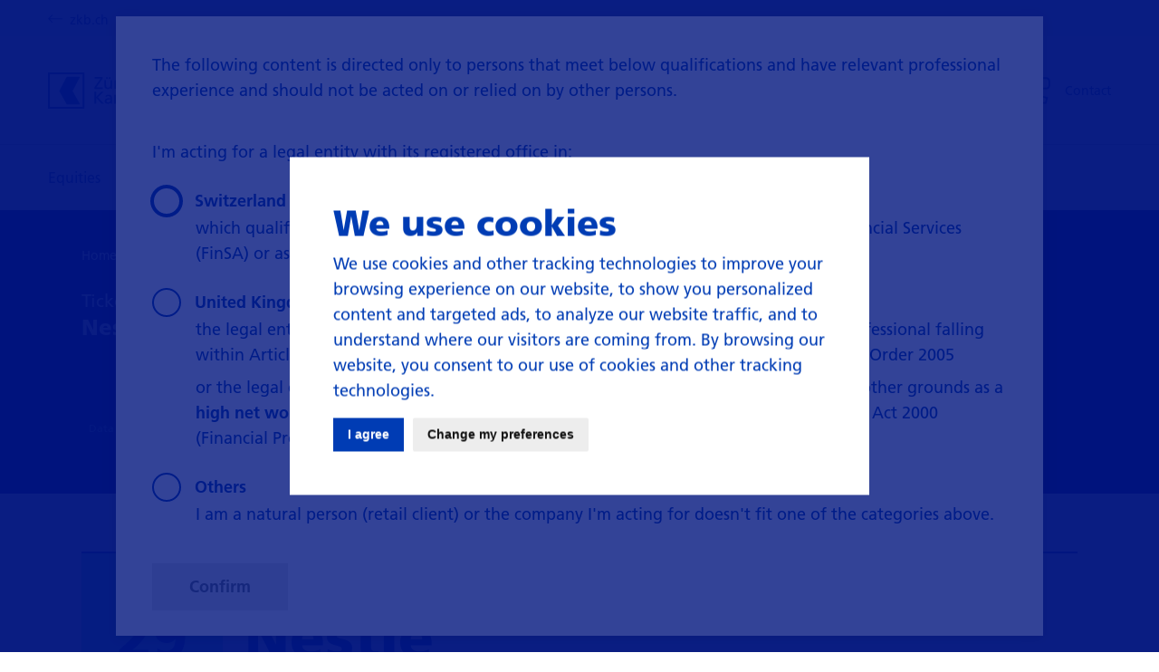

--- FILE ---
content_type: text/html
request_url: https://broker.zkb.ch/en/corporate-access/calendar/52518
body_size: 7845
content:
<!DOCTYPE html>
<html class="no-js" lang="en-CH">
<head>
    <meta charset="utf-8">
    <meta http-equiv="X-UA-Compatible" content="IE=edge">
    <base href="https://broker.zkb.ch/">
    <meta name="viewport" content="width=device-width, initial-scale=1">
    <link rel="stylesheet" href="1767972592/style.css">
    <title>Nestlé | broker.zkb.ch</title><meta property="og:title" content="Nestlé | broker.zkb.ch"/><meta name="twitter:title" content="Nestlé | broker.zkb.ch"/><meta name="robots" content="index, follow"/><meta name="twitter:description" content=""><meta property="image_src" content="https://broker.zkb.ch/uploads/optimized/files/Home/4446/zkb_equities_real_estate_bb26af2e86ec101a5dbc3ce59a2288b2.jpg"/><meta property="og:image" content="https://broker.zkb.ch/uploads/optimized/files/Home/4446/zkb_equities_real_estate_bb26af2e86ec101a5dbc3ce59a2288b2.jpg"/><meta property="og:image:width" content="1200"/><meta property="og:image:height" content="628"/><meta name="twitter:image" content="https://broker.zkb.ch/uploads/optimized/files/Home/4446/zkb_equities_real_estate_bb26af2e86ec101a5dbc3ce59a2288b2.jpg"/><meta name="twitter:card" content="summary"><meta property="og:site_name" content="broker.zkb.ch"/><meta property="og:type" content="website"/><meta property="og:url" content="https://broker.zkb.ch/en/corporate-access/calendar/52518"/><link rel="canonical" href="https://broker.zkb.ch/en/corporate-access/calendar/52518"/><link rel="apple-touch-icon" sizes="57x57" href="generated/img/favicons/apple-touch-icon-57x57.png"><link rel="apple-touch-icon" sizes="60x60" href="generated/img/favicons/apple-touch-icon-60x60.png"><link rel="apple-touch-icon" sizes="72x72" href="generated/img/favicons/apple-touch-icon-72x72.png"><link rel="apple-touch-icon" sizes="76x76" href="generated/img/favicons/apple-touch-icon-76x76.png"><link rel="apple-touch-icon" sizes="114x114" href="generated/img/favicons/apple-touch-icon-114x114.png"><link rel="apple-touch-icon" sizes="120x120" href="generated/img/favicons/apple-touch-icon-120x120.png"><link rel="apple-touch-icon" sizes="144x144" href="generated/img/favicons/apple-touch-icon-144x144.png"><link rel="apple-touch-icon" sizes="152x152" href="generated/img/favicons/apple-touch-icon-152x152.png"><link rel="apple-touch-icon" sizes="180x180" href="generated/img/favicons/apple-touch-icon-180x180.png"><link rel="shortcut icon" href="generated/img/favicons/favicon.ico"><link rel="icon" type="image/png" sizes="64x64" href="generated/img/favicons/favicon.png"><link rel="icon" type="image/png" sizes="16x16" href="generated/img/favicons/favicon-16x16.png"><link rel="icon" type="image/png" sizes="32x32" href="generated/img/favicons/favicon-32x32.png"><link rel="icon" type="image/png" sizes="96x96" href="generated/img/favicons/favicon-96x96.png"><link rel="icon" type="image/png" sizes="192x192" href="generated/img/favicons/favicon-android-chrome-192x192.png"><link rel="icon" type="image/png" sizes="194x194" href="generated/img/favicons/favicon-194x194.png"><meta name="msapplication-TileImage" content="generated/img/favicons/windows-tile-144x144.png"><meta name="msapplication-TileColor" content="#ffffff">    <script>
        const SITE_URL = 'https://broker.zkb.ch';

                    const IS_OTHER_SITE = false;
            </script>

            
                            
                                
                        <script cookie-consent="tracking" type="text/plain" src="/assets/js/9a98dc158ba7/16e1d9253a17/launch-5c5ad9b8fefe.min.js"></script>
        
        <script cookie-consent="tracking" type="text/plain">
            const storageKey = 'page-info'
            const pageTitle = 'Nestlé'
            const solution = 'ZKBCH EQUITY'
            const baseUrl = 'https://broker.zkb.ch'
            const entryUrl = '/en/corporate-access/calendar/52518'
            const language = 'en-CH'
            const country = 'ch'
            const pageName = pageTitle + ' | ' + solution + ' | ' + entryUrl.replace(baseUrl, '')
            const hierarchyData = [{"title":"Corporate Access","level":1},{"title":"Calendar","level":2}]
            const hierarchy = {}
            let siteSection = pageTitle;
            let i = 1;

            if (hierarchyData.length > 0) {
                siteSection = hierarchyData[0].title;
            }

            for (i; i < hierarchyData.length; i++) {
                // we skip the first entry
                hierarchy['level' + i] = hierarchyData[i].title
            }

            // add current entry if we are on level 2+
            if (hierarchyData.length > 0) {
                let levelCount = Object.keys(hierarchy).length === 0 ? 1 : i;
                hierarchy['level'+levelCount] = pageTitle;
            }

            var previousPageInfo = {};
            var previousPageInfoJSON = sessionStorage.getItem(storageKey);
            if (previousPageInfoJSON) {
                previousPageInfo = JSON.parse(previousPageInfoJSON);
                delete previousPageInfo.referringURL;
            }

            window.digitalData = {
                page: {
                    pageInfo: {
                        pageName: pageName,
                        destinationURL: document.location.toString(),
                        referringURL: document.referrer,
                        language: language,
                        country: country,
                        pageURL: document.location.toString(),
                        pageURLClean: window.location.protocol + '//' + window.location.host + window.location.pathname,
                        pageTitle: pageTitle,
                        siteSection: siteSection,
                        solution: solution
                    },
                    hierarchy: hierarchy
                },
                previousPage: {
                    pageInfo: previousPageInfo
                },
                user: {
                    userAgent: window.navigator.userAgent
                }
            }

            sessionStorage.setItem(storageKey, JSON.stringify( window.digitalData.page.pageInfo));

        </script>
    </head>


<body class=" nav--hidden 🏆" data-feature="scroll-toggle, vh-offset">

<div class="main-wrapper">
    	


<header class="header" data-feature="headroom">
			<div class="wrapper meta-header hide@medium">
			<div class="container -full-width">
				<div class="row">
					<div class="gr-24 gr-20@medium push-2@medium no-gutter@medium gr-22@small push-1@small">
						<a class="font-body-14" href="https://www.zkb.ch/en/lg/ew/about-us.html" target="self" rel="noopener">
							<span class="icon m-r-4xs" data-feature="icon" data-icon="arrow-link-left"></span>zkb.ch</a>
					</div>
				</div>
			</div>
		</div>
		<div class="wrapper main-header">
		<div class="container -full-width">
			<div class="row">
				<div class="gr-24 gr-20@medium push-2@medium no-gutter@medium gr-22@small push-1@small">
					<div class="header-container" data-feature="nav-overflow-detector">
						<div class="logo-link-wrapper">
							<a class="logo-link" href="https://broker.zkb.ch/en/" target="_self">
																	<img src="assets/img/logo.svg" class="logo" alt="logo"/>
															</a>
															<a class="contact-link " href="https://broker.zkb.ch/en/contact">
									<span class="icon m-r-3xs" data-feature="icon" data-icon="contact"></span>
									<span class="font-body-14 label">Contact</span>
								</a>
													</div>
													<button class="navigation-trigger" tabindex="0" data-feature="navigation-trigger" title="Main navigation">
    <div class="line"></div>
    <div class="line"></div>
    <div class="line"></div>
</button>											</div>
				</div>
			</div>
		</div>
	</div>

			<div class="wrapper">
			<div class="container -full-width">
				<div class="row">
					<div class="gr-24 gr-20@medium push-2@medium no-gutter@medium gr-22@small push-1@small">
						<div class="navigation-container" data-feature="nav-overflow-detector">
														<div class="navigation-wrapper"><nav class="navigation" itemscope itemtype="http://schema.org/SiteNavigationElement"><h2 class="visuallyhidden">Main navigation</h2><ul class="first-level ft-drawer"><li class="first-level__item item  ft-touch-hover" data-feature=menu data-menu-identifier=menu-0 itemprop="url"><button class="first-level__item__link remove-button-styles" data-menu-trigger><span class="first-level__item__link__label">Equities</span></button><ul class="second-level drawer-content" data-menu-menu><li class="second-level-content"><div class="container -full-width second-level__container"><div class="row"><div class="gr-24 no-gutter"><div class="second-level__columns"><div class="second-level__columns__column--left"><span class="second-level__link-list-title">Equities</span><ul class="second-level__link-list"><li class="second-level__link-list__item"><a class="second-level__link" href="https://broker.zkb.ch/en/swiss-equities">Overview</a></li><li class="second-level__link-list__item"><a class="second-level__link " href="https://broker.zkb.ch/en/swiss-equities/research">
																	Research
																</a></li><li class="second-level__link-list__item"><a class="second-level__link " href="https://broker.zkb.ch/en/swiss-equities/brokerage">
																	Brokerage
																</a></li><li class="second-level__link-list__item"><a class="second-level__link " href="https://broker.zkb.ch/en/swiss-equities/capital-markets">
																	Capital Markets
																</a></li><li class="second-level__link-list__item"><a class="second-level__link " href="https://broker.zkb.ch/en/swiss-equities/research-packages">
																	Research Packages
																</a></li></ul></div><div class="second-level__columns__column--right"><div class="close-icon"><span class="icon close-icon" data-feature="icon" data-icon="close" data-menu-close-button></span></div><div class="flyout-widget"><div class="flyout-widget__image"><figure class="visual-container visual-ratio -ratio-3_2"><div class="ft-fit-bg"><img class="visual ft-reveal-trigger-image -preview -blur" src="https://broker.zkb.ch/uploads/optimized/files/Equities/29877/equities-packages-header_5da8e92575b813c6a4061066da4e1696.jpg" data-src="https://broker.zkb.ch/uploads/optimized/files/Equities/29877/equities-packages-header_3998b7d57f5b9d921cfe1e5273bfd011.jpg" data-srcset="https://broker.zkb.ch/uploads/optimized/files/Equities/29877/equities-packages-header_3998b7d57f5b9d921cfe1e5273bfd011.jpg 1600w, https://broker.zkb.ch/uploads/optimized/files/Equities/29877/equities-packages-header_f7cf6c6dcfa3d26162ca54872e08b626.jpg 1200w, https://broker.zkb.ch/uploads/optimized/files/Equities/29877/equities-packages-header_5d3990237a696226cb1f9141c72a7d94.jpg 900w" data-sizes="(max-width: 680px) 100vw, (max-width: 1200px) 100vw,  100vw" data-feature="fit, lazy-image" /></div></figure></div><div class="flyout-widget__link-wrapper"><a class="flyout-widget__link-label" href="https://broker.zkb.ch/en/swiss-equities/research-packages" target="_self" rel="noopener">
            A smart investment decision: our research packages<br /><span class="flyout-widget__link-icon"><span class="icon" data-feature="icon" data-icon="internal-link"></span></span></a></div></div></div></div></div></div></div></li></ul></li><li class="first-level__item item  ft-touch-hover" data-feature=menu data-menu-identifier=menu-1 itemprop="url"><button class="first-level__item__link remove-button-styles" data-menu-trigger><span class="first-level__item__link__label">Real Estate</span></button><ul class="second-level drawer-content" data-menu-menu><li class="second-level-content"><div class="container -full-width second-level__container"><div class="row"><div class="gr-24 no-gutter"><div class="second-level__columns"><div class="second-level__columns__column--left"><span class="second-level__link-list-title">Real Estate</span><ul class="second-level__link-list"><li class="second-level__link-list__item"><a class="second-level__link" href="https://broker.zkb.ch/en/swiss-real-estate">Overview</a></li><li class="second-level__link-list__item"><a class="second-level__link " href="https://broker.zkb.ch/en/swiss-real-estate/research">
																	Research
																</a></li><li class="second-level__link-list__item"><a class="second-level__link " href="https://broker.zkb.ch/en/swiss-real-estate/brokerage">
																	Brokerage
																</a></li><li class="second-level__link-list__item"><a class="second-level__link " href="https://broker.zkb.ch/en/swiss-real-estate/capital-markets">
																	Capital Markets
																</a></li><li class="second-level__link-list__item"><a class="second-level__link " href="https://broker.zkb.ch/en/swiss-real-estate/research-packages">
																	Research Packages
																</a></li></ul></div><div class="second-level__columns__column--right"><div class="close-icon"><span class="icon close-icon" data-feature="icon" data-icon="close" data-menu-close-button></span></div><div class="flyout-widget"><div class="flyout-widget__image"><figure class="visual-container visual-ratio -ratio-3_2"><div class="ft-fit-bg"><img class="visual ft-reveal-trigger-image -preview -blur" src="https://broker.zkb.ch/uploads/optimized/files/Conferences_Files/3563/conference_real-estate_5da8e92575b813c6a4061066da4e1696.jpg" data-src="https://broker.zkb.ch/uploads/optimized/files/Conferences_Files/3563/conference_real-estate_3998b7d57f5b9d921cfe1e5273bfd011.jpg" data-srcset="https://broker.zkb.ch/uploads/optimized/files/Conferences_Files/3563/conference_real-estate_3998b7d57f5b9d921cfe1e5273bfd011.jpg 1600w, https://broker.zkb.ch/uploads/optimized/files/Conferences_Files/3563/conference_real-estate_f7cf6c6dcfa3d26162ca54872e08b626.jpg 1200w, https://broker.zkb.ch/uploads/optimized/files/Conferences_Files/3563/conference_real-estate_5d3990237a696226cb1f9141c72a7d94.jpg 900w" data-sizes="(max-width: 680px) 100vw, (max-width: 1200px) 100vw,  100vw" data-feature="fit, lazy-image" /></div></figure></div><div class="flyout-widget__link-wrapper"><a class="flyout-widget__link-label" href="https://broker.zkb.ch/en/conferences/the-swiss-real-estate-conference" target="_self" rel="noopener">
            Learn more about the Swiss Real Estate conference<br /><span class="flyout-widget__link-icon"><span class="icon" data-feature="icon" data-icon="internal-link"></span></span></a></div></div></div></div></div></div></div></li></ul></li><li class="first-level__item item  ft-touch-hover" data-feature=menu data-menu-identifier=menu-2 itemprop="url"><button class="first-level__item__link remove-button-styles" data-menu-trigger><span class="first-level__item__link__label">Conferences</span></button><ul class="second-level drawer-content" data-menu-menu><li class="second-level-content"><div class="container -full-width second-level__container"><div class="row"><div class="gr-24 no-gutter"><div class="second-level__columns"><div class="second-level__columns__column--left"><span class="second-level__link-list-title">Conferences</span><ul class="second-level__link-list"><li class="second-level__link-list__item"><a class="second-level__link" href="https://broker.zkb.ch/en/conferences">Overview</a></li><li class="second-level__link-list__item"><a class="second-level__link " href="https://broker.zkb.ch/en/conferences/the-swiss-equity-conference-archive">
																	The Swiss Equity Conference
																</a></li><li class="second-level__link-list__item"><a class="second-level__link " href="https://broker.zkb.ch/en/conferences/the-swiss-real-estate-conference-archive">
																	The Swiss Real Estate Conference
																</a></li><li class="second-level__link-list__item"><a class="second-level__link " href="https://broker.zkb.ch/en/conferences/the-equity-summer-conference-geneva-archive">
																	The Equity Summer Conference Geneva
																</a></li></ul></div><div class="second-level__columns__column--right"><div class="close-icon"><span class="icon close-icon" data-feature="icon" data-icon="close" data-menu-close-button></span></div><div class="flyout-widget"><div class="flyout-widget__image"><figure class="visual-container visual-ratio -ratio-3_2"><div class="ft-fit-bg"><img class="visual ft-reveal-trigger-image -preview -blur" src="https://broker.zkb.ch/uploads/optimized/files/Conferences_Files/2025/Zurich/124075/Key-Visual_5da8e92575b813c6a4061066da4e1696.jpg" data-src="https://broker.zkb.ch/uploads/optimized/files/Conferences_Files/2025/Zurich/124075/Key-Visual_3998b7d57f5b9d921cfe1e5273bfd011.jpg" data-srcset="https://broker.zkb.ch/uploads/optimized/files/Conferences_Files/2025/Zurich/124075/Key-Visual_3998b7d57f5b9d921cfe1e5273bfd011.jpg 1600w, https://broker.zkb.ch/uploads/optimized/files/Conferences_Files/2025/Zurich/124075/Key-Visual_f7cf6c6dcfa3d26162ca54872e08b626.jpg 1200w, https://broker.zkb.ch/uploads/optimized/files/Conferences_Files/2025/Zurich/124075/Key-Visual_5d3990237a696226cb1f9141c72a7d94.jpg 900w" data-sizes="(max-width: 680px) 100vw, (max-width: 1200px) 100vw,  100vw" data-feature="fit, lazy-image" /></div></figure></div><div class="flyout-widget__link-wrapper"><a class="flyout-widget__link-label" href="https://broker.zkb.ch/en/conferences" target="_self" rel="noopener">
            Save the Date: The Swiss Equity &amp; Real Estate Conference: 4-7 November 2025<br /><span class="flyout-widget__link-icon"><span class="icon" data-feature="icon" data-icon="internal-link"></span></span></a></div></div></div></div></div></div></div></li></ul></li><li class="first-level__item item first-level__item--current ft-touch-hover" data-feature=menu data-menu-identifier=menu-3 itemprop="url"><button class="first-level__item__link remove-button-styles" data-menu-trigger><span class="first-level__item__link__label">Corporate Access</span></button><ul class="second-level drawer-content" data-menu-menu><li class="second-level-content"><div class="container -full-width second-level__container"><div class="row"><div class="gr-24 no-gutter"><div class="second-level__columns"><div class="second-level__columns__column--left"><span class="second-level__link-list-title">Corporate Access</span><ul class="second-level__link-list"><li class="second-level__link-list__item"><a class="second-level__link" href="https://broker.zkb.ch/en/corporate-access">Overview</a></li><li class="second-level__link-list__item"><a class="second-level__link second-level__link--current" href="https://broker.zkb.ch/en/corporate-access/calendar">
																	Calendar
																</a></li></ul></div><div class="second-level__columns__column--right"><div class="close-icon"><span class="icon close-icon" data-feature="icon" data-icon="close" data-menu-close-button></span></div><div class="flyout-widget"><div class="flyout-widget__image"><figure class="visual-container visual-ratio -ratio-3_2"><div class="ft-fit-bg"><img class="visual ft-reveal-trigger-image -preview -blur" src="https://broker.zkb.ch/uploads/optimized/files/Corporate-Access/21593/corporate-access_networking_1200w_5da8e92575b813c6a4061066da4e1696.jpg" data-src="https://broker.zkb.ch/uploads/optimized/files/Corporate-Access/21593/corporate-access_networking_1200w_3998b7d57f5b9d921cfe1e5273bfd011.jpg" data-srcset="https://broker.zkb.ch/uploads/optimized/files/Corporate-Access/21593/corporate-access_networking_1200w_3998b7d57f5b9d921cfe1e5273bfd011.jpg 1200w, https://broker.zkb.ch/uploads/optimized/files/Corporate-Access/21593/corporate-access_networking_1200w_5d3990237a696226cb1f9141c72a7d94.jpg 900w" data-sizes="(max-width: 680px) 100vw, (max-width: 1200px) 100vw,  100vw" alt="Corporate access networking" data-feature="fit, lazy-image" /></div></figure></div><div class="flyout-widget__link-wrapper"><a class="flyout-widget__link-label" href="https://broker.zkb.ch/en/corporate-access" target="_self" rel="noopener">
            See you at our top-class conferences, site visits and roadshows<br /><span class="flyout-widget__link-icon"><span class="icon" data-feature="icon" data-icon="internal-link"></span></span></a></div></div></div></div></div></div></div></li></ul></li><li class="first-level__item item  ft-touch-hover" data-feature=menu data-menu-identifier=menu-4 itemprop="url"><button class="first-level__item__link remove-button-styles" data-menu-trigger><span class="first-level__item__link__label">Direct Access Clients</span></button><ul class="second-level drawer-content" data-menu-menu><li class="second-level-content"><div class="container -full-width second-level__container"><div class="row"><div class="gr-24 no-gutter"><div class="second-level__columns"><div class="second-level__columns__column--left"><span class="second-level__link-list-title">Direct Access Clients</span><ul class="second-level__link-list"><li class="second-level__link-list__item"><a class="second-level__link" href="https://broker.zkb.ch/en/direct-access-clients">Overview</a></li><li class="second-level__link-list__item"><a class="second-level__link " href="https://broker.zkb.ch/en/direct-access-clients/equity">
																	Equity
																</a></li><li class="second-level__link-list__item"><a class="second-level__link " href="https://broker.zkb.ch/en/direct-access-clients/real-estate">
																	Real Estate
																</a></li><li class="second-level__link-list__item"><a class="second-level__link " href="https://broker.zkb.ch/en/direct-access-clients/fixed-income">
																	Fixed Income
																</a></li><li class="second-level__link-list__item"><a class="second-level__link " href="https://broker.zkb.ch/en/direct-access-clients/foreign-exchange">
																	Foreign Exchange
																</a></li><li class="second-level__link-list__item"><a class="second-level__link " href="https://broker.zkb.ch/en/direct-access-clients/structured-products">
																	Structured Products
																</a></li></ul></div><div class="second-level__columns__column--right"><div class="close-icon"><span class="icon close-icon" data-feature="icon" data-icon="close" data-menu-close-button></span></div><div class="flyout-widget"><div class="flyout-widget__image"><figure class="visual-container visual-ratio -ratio-3_2"><div class="ft-fit-bg"><img class="visual ft-reveal-trigger-image -preview -blur" src="https://broker.zkb.ch/uploads/optimized/files/Direct-Access-Clients/120555/direct-access-clients-keyvisual-3_5da8e92575b813c6a4061066da4e1696.jpg" data-src="https://broker.zkb.ch/uploads/optimized/files/Direct-Access-Clients/120555/direct-access-clients-keyvisual-3_3998b7d57f5b9d921cfe1e5273bfd011.jpg" data-srcset="https://broker.zkb.ch/uploads/optimized/files/Direct-Access-Clients/120555/direct-access-clients-keyvisual-3_3998b7d57f5b9d921cfe1e5273bfd011.jpg 1600w, https://broker.zkb.ch/uploads/optimized/files/Direct-Access-Clients/120555/direct-access-clients-keyvisual-3_f7cf6c6dcfa3d26162ca54872e08b626.jpg 1200w, https://broker.zkb.ch/uploads/optimized/files/Direct-Access-Clients/120555/direct-access-clients-keyvisual-3_5d3990237a696226cb1f9141c72a7d94.jpg 900w" data-sizes="(max-width: 680px) 100vw, (max-width: 1200px) 100vw,  100vw" alt="Direct Access Clients – Trading Floor" data-feature="fit, lazy-image" /></div></figure></div><div class="flyout-widget__link-wrapper"><a class="flyout-widget__link-label" href="https://broker.zkb.ch/en/direct-access-clients" target="_self" rel="noopener">
            Get your direct access to specialists<br /><span class="flyout-widget__link-icon"><span class="icon" data-feature="icon" data-icon="internal-link"></span></span></a></div></div></div></div></div></div></div></li></ul></li></ul></nav></div><div class="navigation-overlay" data-feature="navigation-trigger"></div><div class="drawer-navigation"><nav class="drilldown" data-feature="drilldown-menu"><button class="drilldown__static-back-button" data-drilldown-back-static><span class="icon" data-feature="icon" data-icon="arrow-link-left"></span>
			Back
		</button><ul class="drilldown__menu" data-drilldown-menu><li class="drilldown__entry"><button class="drilldown__entry__button drilldown__entry__link" data-drilldown-submenu-trigger data-drilldown-tab-target>
							Equities
							<span class="icon" data-feature="icon" data-icon="drilldown-arrow"></span></button><ul class="drilldown__submenu" data-drilldown-submenu><li class="drilldown__entry drilldown__submenu__heading"><span>Equities</span></li><li class="drilldown__entry" ><a class="drilldown__entry__link" href="https://broker.zkb.ch/en/swiss-equities" data-drilldown-tab-target>Overview</a></li><li class="drilldown__entry" ><a class="drilldown__entry__link" href="https://broker.zkb.ch/en/swiss-equities/research" data-drilldown-tab-target>
                                        Research
                                    </a></li><li class="drilldown__entry" ><a class="drilldown__entry__link" href="https://broker.zkb.ch/en/swiss-equities/brokerage" data-drilldown-tab-target>
                                        Brokerage
                                    </a></li><li class="drilldown__entry" ><a class="drilldown__entry__link" href="https://broker.zkb.ch/en/swiss-equities/capital-markets" data-drilldown-tab-target>
                                        Capital Markets
                                    </a></li><li class="drilldown__entry" ><a class="drilldown__entry__link" href="https://broker.zkb.ch/en/swiss-equities/research-packages" data-drilldown-tab-target>
                                        Research Packages
                                    </a></li></ul></li><li class="drilldown__entry"><button class="drilldown__entry__button drilldown__entry__link" data-drilldown-submenu-trigger data-drilldown-tab-target>
							Real Estate
							<span class="icon" data-feature="icon" data-icon="drilldown-arrow"></span></button><ul class="drilldown__submenu" data-drilldown-submenu><li class="drilldown__entry drilldown__submenu__heading"><span>Real Estate</span></li><li class="drilldown__entry" ><a class="drilldown__entry__link" href="https://broker.zkb.ch/en/swiss-real-estate" data-drilldown-tab-target>Overview</a></li><li class="drilldown__entry" ><a class="drilldown__entry__link" href="https://broker.zkb.ch/en/swiss-real-estate/research" data-drilldown-tab-target>
                                        Research
                                    </a></li><li class="drilldown__entry" ><a class="drilldown__entry__link" href="https://broker.zkb.ch/en/swiss-real-estate/brokerage" data-drilldown-tab-target>
                                        Brokerage
                                    </a></li><li class="drilldown__entry" ><a class="drilldown__entry__link" href="https://broker.zkb.ch/en/swiss-real-estate/capital-markets" data-drilldown-tab-target>
                                        Capital Markets
                                    </a></li><li class="drilldown__entry" ><a class="drilldown__entry__link" href="https://broker.zkb.ch/en/swiss-real-estate/research-packages" data-drilldown-tab-target>
                                        Research Packages
                                    </a></li></ul></li><li class="drilldown__entry"><button class="drilldown__entry__button drilldown__entry__link" data-drilldown-submenu-trigger data-drilldown-tab-target>
							Conferences
							<span class="icon" data-feature="icon" data-icon="drilldown-arrow"></span></button><ul class="drilldown__submenu" data-drilldown-submenu><li class="drilldown__entry drilldown__submenu__heading"><span>Conferences</span></li><li class="drilldown__entry" ><a class="drilldown__entry__link" href="https://broker.zkb.ch/en/conferences" data-drilldown-tab-target>Overview</a></li><li class="drilldown__entry" ><a class="drilldown__entry__link" href="https://broker.zkb.ch/en/conferences/the-swiss-equity-conference-archive" data-drilldown-tab-target>
                                        The Swiss Equity Conference
                                    </a></li><li class="drilldown__entry" ><a class="drilldown__entry__link" href="https://broker.zkb.ch/en/conferences/the-swiss-real-estate-conference-archive" data-drilldown-tab-target>
                                        The Swiss Real Estate Conference
                                    </a></li><li class="drilldown__entry" ><a class="drilldown__entry__link" href="https://broker.zkb.ch/en/conferences/the-equity-summer-conference-geneva-archive" data-drilldown-tab-target>
                                        The Equity Summer Conference Geneva
                                    </a></li></ul></li><li class="drilldown__entry"><button class="drilldown__entry__button drilldown__entry__link" data-drilldown-submenu-trigger data-drilldown-tab-target>
							Corporate Access
							<span class="icon" data-feature="icon" data-icon="drilldown-arrow"></span></button><ul class="drilldown__submenu" data-drilldown-submenu><li class="drilldown__entry drilldown__submenu__heading"><span>Corporate Access</span></li><li class="drilldown__entry" data-drilldown-init-active><a class="drilldown__entry__link" href="https://broker.zkb.ch/en/corporate-access" data-drilldown-tab-target>Overview</a></li><li class="drilldown__entry" data-drilldown-init-active><a class="drilldown__entry__link" href="https://broker.zkb.ch/en/corporate-access/calendar" data-drilldown-tab-target>
                                        Calendar
                                    </a></li></ul></li><li class="drilldown__entry"><button class="drilldown__entry__button drilldown__entry__link" data-drilldown-submenu-trigger data-drilldown-tab-target>
							Direct Access Clients
							<span class="icon" data-feature="icon" data-icon="drilldown-arrow"></span></button><ul class="drilldown__submenu" data-drilldown-submenu><li class="drilldown__entry drilldown__submenu__heading"><span>Direct Access Clients</span></li><li class="drilldown__entry" ><a class="drilldown__entry__link" href="https://broker.zkb.ch/en/direct-access-clients" data-drilldown-tab-target>Overview</a></li><li class="drilldown__entry" ><a class="drilldown__entry__link" href="https://broker.zkb.ch/en/direct-access-clients/equity" data-drilldown-tab-target>
                                        Equity
                                    </a></li><li class="drilldown__entry" ><a class="drilldown__entry__link" href="https://broker.zkb.ch/en/direct-access-clients/real-estate" data-drilldown-tab-target>
                                        Real Estate
                                    </a></li><li class="drilldown__entry" ><a class="drilldown__entry__link" href="https://broker.zkb.ch/en/direct-access-clients/fixed-income" data-drilldown-tab-target>
                                        Fixed Income
                                    </a></li><li class="drilldown__entry" ><a class="drilldown__entry__link" href="https://broker.zkb.ch/en/direct-access-clients/foreign-exchange" data-drilldown-tab-target>
                                        Foreign Exchange
                                    </a></li><li class="drilldown__entry" ><a class="drilldown__entry__link" href="https://broker.zkb.ch/en/direct-access-clients/structured-products" data-drilldown-tab-target>
                                        Structured Products
                                    </a></li></ul></li></ul></nav></div>													</div>
					</div>
				</div>
			</div>
		</div>
	</header>
	<main class="main">
		<div class="wrapper">
			
			<div class="ca-slot-detail-page-head page-head -default -background-blue">
				<div class="container -full-width" data-feature="ticker-data" data-action-url="https://broker.zkb.ch/index.php?p=actions/equity/api/get-ticker-data" data-company-id="11489">
					<div class="row">
                        <div class="gr-24 gr-20@medium push-2@medium no-gutter@medium">
                            <div class="content-container -wide">
                                <div class="row">
                                    <div class="gr-12 gr-24@small no-gutter">
                                        	
				
	<div class="m-b-2xs">
		<div class="content-container">
			<ul class="breadcrumb" data-feature="breadcrumb-overflow-detector, breadcrumb-handler">
								<li class="item">
					<a href="https://broker.zkb.ch/en/">Home</a>
				</li>
									<li class="icon-item">
						<span class="icon" data-feature="icon" data-icon="breadcrumb-arrow"></span>
					</li>
					<li class="item">
						<a href="https://broker.zkb.ch/en/corporate-access">Corporate Access</a>
					</li>
									<li class="icon-item">
						<span class="icon" data-feature="icon" data-icon="breadcrumb-arrow"></span>
					</li>
					<li class="item">
						<a href="https://broker.zkb.ch/en/corporate-access/calendar">Calendar</a>
					</li>
				
				<li class="icon-item">
					<span class="icon" data-feature="icon" data-icon="breadcrumb-arrow"></span>
				</li>
				<li class="item">Nestlé</li>
			</ul>
		</div>
	</div>

                                        <div class="content-container wysiwyg">
                                            <p class="font-body-20-18 m-b-none -white-color">
                                                                                                    Ticker:
                                                    NESN
                                                                                            </p>
                                            <p class="custom-font-company m-b-none -white-color">Nestlé</p>

                                            <p class="m-t-3xs m-b-none -white-color" data-ticker-info-container>
                                                <span class="custom-font-price" data-ticker-price></span>
                                                <span class="font-body-20-14 m-l-4xs" data-ticker-currency></span>
                                                <span class="font-body-20-14 m-l-2xs">
                                                    <span data-ticker-change-absolute></span>
                                                    <span data-ticker-change-relative></span>
                                                </span>
                                                <span class="icon -trend-icon" data-trend-icon></span>
                                            </p>
                                            <p class="date-time-text">
                                                <span class="m-r-4xs" data-ticker-date></span>
                                                <span class="" data-ticker-credits>Data by <a href="https://iexcloud.io/" target="_blank">iex cloud</a></span>
                                            </p>
                                        </div>
                                    </div>
                                    <div class="gr-12 hide@small no-gutter">
                                        <div class="chart-container p-l-lg">
                                            <canvas aria-label="Company Stock Chart" role="img" data-ticker-chart></canvas>
                                        </div>
                                    </div>
                                </div>
                            </div>
						</div>
					</div>
				</div>
			</div>

			<article class="main-article">
				<div class="content-section p-t-sm p-b-xl">
					<div class="container -full-width">
						<div class="row">
							<div class="gr-24 gr-20@medium push-2@medium no-gutter@medium">
								<div class="content-container -wide">
									<div class="ca-slot-detail ">
										<div class="left-column">
											<div class="date p-t-3xs p-b-3xs tac">
																																				
												<span class="font-heading-h4">Aug</span><br>
												<span class="font-heading-h1">29</span><br>
												<span class="font-title-20">2022</span>
											</div>

											<div
												class="hide show-inline@small m-t-3xs">

																								<div class="badge m-r-3xs m-b-4xs -gray-bg">
														Roadshow
													</div>
												<br/>

												<h1 class="company-name font-heading-h1-special m-b-sm">Nestlé</h1>
											</div>
										</div>

										<div class="right-column p-t-2xs display-flex flex-wrap--wrap">

											<div
												class="right-column--title m-b-sm hide@small">
																								<div class="badge m-r-3xs m-b-4xs -gray-bg">
														Roadshow
													</div>
												<h1 class="company-name font-heading-h1 m-b-sm">Nestlé</h1>
											</div>

											<div
												class="right-column--content m-b-none p-r-2xs">
																								<p class="speaker font-heading-h4-special m-b-2xs">
																											CFO
														François-Xavier
														<span>Roger</span><span><br/></span>																											CIRO
														Luca
														<span>Borlini</span>																									</p>

																																																	<p class="font-body-18 m-b-4xs">
														ZKB Analyst:
																													<span>Patrik
																	Schwendimann</span>																											</p>
												
																								<p class="font-body-18 m-b-xs">
													<span>Group meeting</span><span>,
																</span><span>One-on-one</span>												</p>

																									<div class="wysiwyg m-b-sm">
														<p>Nestlé S.A. is a multinational packaged food company, that manufactures and markets a wide range of food products. The company&#039;s product line includes milk, chocolate, confectionery, bottled water, coffee, creamer, food seasoning and pet foods.</p>
													</div>
												
												
												
																							</div>

											<div class="right-column--sidebar m-b-md">
												<h3 class="font-heading-h5 m-b-3xs">Date &amp; Location</h3>
																									<div class="date-time font-body-18 m-b-xs">
																																																								<span class="">29.08.2022</span><br/>
																											</div>
																																					<div class="location-info m-r-xs">
														<p class="font-weight-bold m-b-4xs">
															<span class="icon" data-feature="icon" data-icon="map-pin"></span>
															Zurich
														</p>

																											</div>
												
																							</div>

										</div>
									</div>
								</div>
							</div>
						</div>
					</div>

					
											<div class="m-t-md">
							<div class="content-module ">
								<div class="container -full-width call-to-action">
																		<div class="row">
										<div class="gr-24">
											<div class="content-container -wide card -background-dark-5">
												<div class="text-wrapper">
																											<div class="m-b-xs">
															    <img class="pictogram -default visual ft-reveal-trigger-image" src="https://broker.zkb.ch/uploads/optimized/files/pictos/14751/handschlag_ae8336edede609ac320a04044657b9cd.png" data-src="https://broker.zkb.ch/uploads/optimized/files/pictos/14751/handschlag_ae8336edede609ac320a04044657b9cd.png" data-feature="lazy-image" role="presentation"/>														</div>
													
																											<h2 class="font-heading-h2">Join event</h2>
													
																											<div class="m-t-2xs"><p>Get first hand information about Switzerland's leading companies from their leaders themselves.</p></div>
													
													<div class="m-t-md">
																												
														
																			<a class="button -primary " href="mailto:marco.genepretti@zkb.ch" target="_self" rel="noopener">
			<span class="button-label">Get in touch </span>
		</a>
														</div>
												</div>
											</div>
										</div>
									</div>
								</div>
							</div>

						</div>
					
					<div class="m-t-xl">
						
																											                                							
																									</div>
				</div>
			</article>
					</div>
	</main>
	<footer class="footer">
	<h2 class="visuallyhidden">Site footer</h2>
	<div class="wrapper">
		<div class="footer-bottom-row">
			<div class="container -full-width">
				<div class="row">
					<div class="gr-24">
						<div class="inner p-t-2xs p-b-2xs" data-feature="footer-nav-overflow-detector">
							<p class="copyright font-body-16 font-weight-bold">&copy; Zürcher Kantonalbank</p>
							<ul class="legal-navigation">
																	<li><a class="font-body-16" href="https://broker.zkb.ch/en/about-us" target="_blank" rel="noopener">About us</a></li><li><a class="font-body-16" href="https://broker.zkb.ch/en/legal" target="_blank" rel="noopener">Legal</a></li><li><a class="font-body-16" href="https://broker.zkb.ch/en/data-protection" target="_blank" rel="noopener">Data Protection</a></li><li><a class="font-body-16" href="https://broker.zkb.ch/en/cookie-policy" target="_blank" rel="noopener">Cookie Policy</a></li><li><a class="font-body-16" href="https://broker.zkb.ch/en/publishing-details" target="_blank" rel="noopener">Publishing Details</a></li>								
								<li>
									<a class="font-body-16 cursor -pointer" id="cookieConsentPreference">Cookie settings</a>
								</li>
							</ul>
						</div>
					</div>
				</div>
			</div>
		</div>
	</div>
</footer>

</div>



    <div id="cookieConsentWrapper"></div>
    <script type="text/javascript" src="https://broker.zkb.ch/assets/cookie-consent.js"></script>
    <script type="text/javascript">
        document.addEventListener('DOMContentLoaded', function () {
            cookieconsent.run({
                "notice_banner_type": "simple",
                "consent_type": "express",
                "palette": "light",
                "language": "en",
                "change_preferences_selector": "#cookieConsentPreference",
                "cookies_policy_url": "https://www.zkb.ch/en/gs/legal-information/data-protection/cookie-policy"
            });
        });
    </script>
    <div class="disclaimer font-body-18" data-feature="disclaimer">
        <div class="disclaimer-backdrop" data-disclaimer>
            <div class="disclaimer-box">
                <div class="disclaimer-text">
                    <p>The following content is directed only to persons that meet below qualifications and have relevant professional experience and should not be acted on or relied on by other persons.</p>
                </div>
                <div class="disclaimer-radio">
                    <div>I&#039;m acting for a legal entity with its registered office in:</div>
                                            <div class="-item">
                            <label class="control -radio -with-text">
                                <input id="ch" value="ch" name="country" type="radio" data-disclaimer-radio data-target="">
                                <span class="control-indicator"></span>
                                Switzerland
                            </label>
                        </div>
                                                    <p>which qualifies as<strong> institutional client </strong>according to Article 4(4) of the Federal Act on Financial Services (FinSA) or as a<strong> professional client </strong>according to Article 4(3) FinSA.</p>
                                                                    <div class="-item">
                            <label class="control -radio -with-text">
                                <input id="uk" value="uk" name="country" type="radio" data-disclaimer-radio data-target="">
                                <span class="control-indicator"></span>
                                United Kingdom
                            </label>
                        </div>
                                                    <p>the legal entity is<strong> authorised by the PRA or FCA</strong> or qualifies as any other investment professional falling within Article 19(5) of the Financial Services and Markets Act 2000 (Financial Promotion) Order 2005</p>
<p>or the legal entity has a <strong><strong>share capital or net assets of at least £5 million</strong></strong> or qualifies for other grounds as a <strong><strong>high net worth company</strong></strong> according to Article 49(2) of the Financial Services and Markets Act 2000 (Financial Promotion) Order 2005.</p>
                                                                    <div class="-item">
                            <label class="control -radio -with-text">
                                <input id="other" value="other" name="country" type="radio" data-disclaimer-radio data-target="https://broker.zkb.ch/en/other-countries">
                                <span class="control-indicator"></span>
                                Others
                            </label>
                        </div>
                                                    <p>I am a natural person (retail client) or the company I'm acting for doesn't fit one of the categories above.</p>
                                                            </div>
                <div class="disclaimer-button">
                    <a class="button -primary cursor -pointer" data-disclaimer-button disabled aria-describedby="tooltip" tabindex="10">
                        <span class="button-label">Confirm</span>
                    </a>
                    <div data-disclaimer-tooltip id="tooltip" role="tooltip" class="disclaimer-tooltip">
                        Please indicate your companys origin
                    </div>
                </div>
            </div>
        </div>
    </div>
<div class="browser-not-supported-overlay" aria-hidden>
    <div class="container">
        <div class="row">
            <div class="gr-10 push-1 tac m-t-xl">
                <p class="h4 title m-b-md">
                    Your web browser is out of date
                </p>
                <p>
                    Update your browser for more security, speed and the best experience.
                </p>
                <a class="button -primary" target="_blank" rel="nofollow noopener" href="http://outdatedbrowser.com">Update my browser</a>

                <a class="button" id="dismiss-browser-not-supported" href="#">Continue</a>
            </div>
        </div>
    </div>
</div>
<div class="pswp" tabindex="-1" role="dialog" aria-hidden="true" data-pswp><div class="pswp__bg"></div><div class="pswp__scroll-wrap"><div class="pswp__container"><div class="pswp__item"></div><div class="pswp__item"></div><div class="pswp__item"></div></div><div class="pswp__ui pswp__ui--hidden"><div class="pswp__top-bar"><div class="pswp__counter"></div><button class="pswp__button pswp__button--close" title="Close (Esc)"></button><button class="pswp__button pswp__button--share" title="Share"></button><button class="pswp__button pswp__button--fs" title="Toggle fullscreen"></button><button class="pswp__button pswp__button--zoom" title="Zoom in/out"></button><div class="pswp__preloader"><div class="pswp__preloader__icn"><div class="pswp__preloader__cut"><div class="pswp__preloader__donut"></div></div></div></div></div><div class="pswp__share-modal pswp__share-modal--hidden pswp__single-tap"><div class="pswp__share-tooltip"></div></div><button class="pswp__button pswp__button--arrow--left" title="Previous (arrow left)"></button><button class="pswp__button pswp__button--arrow--right" title="Next (arrow right)"></button><div class="pswp__caption"><div class="pswp__caption__center"></div></div></div></div></div>    <script src="https://monitoringapi.goldinteractive.ch/v1/monitoring"></script>
<script src="1767972592/main.js"></script>
<script src="1767972592/feature-detector.js" defer></script>
    </body>
</html><div class="hide">
	<div class="contact-modal-content" data-contact-modal-content data-modal-identifier="contact-modal">
		<div>
			<h3 class="font-heading-h3">Need help?</h3>
			<p class="m-t-3xs">Please contact </p>
								<a class="button -secondary m-t-xs" href="mailto:events@zkb.ch" target="_blank" rel="noopener">
			<span class="button-label">events@zkb.ch</span>
		</a>
	            <p class="m-t-2xs">or call <span class="font-weight-bold">+41 44 292 32 22</span></p>
		</div>
	</div>
</div>
<!-- Cached by Blitz on 2026-01-13T03:39:03+01:00 -->

--- FILE ---
content_type: text/css
request_url: https://broker.zkb.ch/1767972592/style.css
body_size: 38550
content:
@charset "UTF-8";
/*! sanitize.css v6.0.0 | CC0 License | github.com/csstools/sanitize.css */*,:after,:before{background-repeat:no-repeat;box-sizing:border-box}:after,:before{text-decoration:inherit;vertical-align:inherit}html{cursor:default;line-height:1.15;word-break:break-word}body{margin:0}h1{font-size:2em;margin:.67em 0}hr{box-sizing:content-box;height:0;overflow:visible}main{display:block}nav ol,nav ul{list-style:none}pre{font-family:monospace,monospace;font-size:1em}a{background-color:transparent}abbr[title]{text-decoration:underline;text-decoration:underline dotted}b,strong{font-weight:bolder}code,kbd,samp{font-family:monospace,monospace;font-size:1em}small{font-size:80%}::-moz-selection{background-color:#b3d4fc;color:#000}::selection{background-color:#b3d4fc;color:#000}audio,video{display:inline-block}audio:not([controls]){display:none;height:0}img{border-style:none}svg{fill:currentColor}svg:not(:root){overflow:hidden}table{border-collapse:collapse}button,input,optgroup,select,textarea{margin:0}button,input,select,textarea{font-family:inherit;font-size:inherit;line-height:inherit}button{overflow:visible;text-transform:none}[type=button],[type=reset],[type=submit],button{-webkit-appearance:button}[type=button]:-moz-focusring,[type=reset]:-moz-focusring,[type=submit]:-moz-focusring,button:-moz-focusring{outline:1px dotted ButtonText}::-moz-focus-inner{border-style:none;padding:0}fieldset{padding:.35em .75em .625em}input{overflow:visible}legend{box-sizing:border-box;color:inherit;display:table;max-width:100%;padding:0;white-space:normal}progress{display:inline-block;vertical-align:baseline}select{text-transform:none}textarea{overflow:auto}[type=checkbox],[type=radio]{box-sizing:border-box;padding:0}::-webkit-inner-spin-button,::-webkit-outer-spin-button{height:auto}[type=search]{-webkit-appearance:textfield;outline-offset:-2px}::-webkit-search-decoration{-webkit-appearance:none}::-webkit-file-upload-button{-webkit-appearance:button;font:inherit}details,dialog{display:block}dialog{background-color:#fff;border:solid;color:#000;height:-moz-fit-content;height:-webkit-fit-content;height:fit-content;left:0;margin:auto;padding:1em;position:absolute;right:0;width:-moz-fit-content;width:-webkit-fit-content;width:fit-content}dialog:not([open]){display:none}summary{display:list-item}canvas{display:inline-block}template{display:none}[tabindex],a,area,button,input,label,select,summary,textarea{-ms-touch-action:manipulation;touch-action:manipulation}[hidden]{display:none}[aria-busy=true]{cursor:progress}[aria-controls]{cursor:pointer}[aria-disabled],[disabled]{cursor:disabled}[aria-hidden=false][hidden]:not(:focus){clip:rect(0,0,0,0);display:inherit;position:absolute}
/*! Flickity v2.2.1
https://flickity.metafizzy.co
---------------------------------------------- */.flickity-enabled{position:relative}.flickity-enabled:focus{outline:none}.flickity-viewport{height:100%;overflow:hidden;position:relative}.flickity-slider{height:100%;position:absolute;width:100%}.flickity-enabled.is-draggable{-moz-user-select:none;-ms-user-select:none;-webkit-tap-highlight-color:transparent;-webkit-user-select:none;user-select:none}.flickity-enabled.is-draggable .flickity-viewport{cursor:move;cursor:-webkit-grab;cursor:grab}.flickity-enabled.is-draggable .flickity-viewport.is-pointer-down{cursor:-webkit-grabbing;cursor:grabbing}.flickity-button{background:hsla(0,0%,100%,.75);border:none;color:#333;position:absolute}.flickity-button:hover{background:#fff;cursor:pointer}.flickity-button:focus{box-shadow:0 0 0 5px #19f;outline:none}.flickity-button:active{opacity:.6}.flickity-button:disabled{cursor:auto;opacity:.3;pointer-events:none}.flickity-button-icon{fill:currentColor}.flickity-prev-next-button{border-radius:50%;height:44px;top:50%;transform:translateY(-50%);width:44px}.flickity-prev-next-button.previous{left:10px}.flickity-prev-next-button.next{right:10px}.flickity-rtl .flickity-prev-next-button.previous{left:auto;right:10px}.flickity-rtl .flickity-prev-next-button.next{left:10px;right:auto}.flickity-prev-next-button .flickity-button-icon{height:60%;left:20%;position:absolute;top:20%;width:60%}.flickity-page-dots{bottom:-25px;line-height:1;list-style:none;margin:0;padding:0;position:absolute;text-align:center;width:100%}.flickity-rtl .flickity-page-dots{direction:rtl}.flickity-page-dots .dot{background:#333;border-radius:50%;cursor:pointer;display:inline-block;height:10px;margin:0 8px;opacity:.25;width:10px}.flickity-page-dots .dot.is-selected{opacity:1}.m-xl{margin:160px}@media only screen and (max-width:850px){.m-xl{margin:120px}}@media only screen and (max-width:620px){.m-xl{margin:80px}}.p-xl{padding:160px}@media only screen and (max-width:850px){.p-xl{padding:120px}}@media only screen and (max-width:620px){.p-xl{padding:80px}}.m-t-xl{margin-top:160px}@media only screen and (max-width:850px){.m-t-xl{margin-top:120px}}@media only screen and (max-width:620px){.m-t-xl{margin-top:80px}}.p-t-xl{padding-top:160px}@media only screen and (max-width:850px){.p-t-xl{padding-top:120px}}@media only screen and (max-width:620px){.p-t-xl{padding-top:80px}}.m-r-xl{margin-right:160px}@media only screen and (max-width:850px){.m-r-xl{margin-right:120px}}@media only screen and (max-width:620px){.m-r-xl{margin-right:80px}}.p-r-xl{padding-right:160px}@media only screen and (max-width:850px){.p-r-xl{padding-right:120px}}@media only screen and (max-width:620px){.p-r-xl{padding-right:80px}}.m-b-xl{margin-bottom:160px}@media only screen and (max-width:850px){.m-b-xl{margin-bottom:120px}}@media only screen and (max-width:620px){.m-b-xl{margin-bottom:80px}}.p-b-xl{padding-bottom:160px}@media only screen and (max-width:850px){.p-b-xl{padding-bottom:120px}}@media only screen and (max-width:620px){.p-b-xl{padding-bottom:80px}}.m-l-xl{margin-left:160px}@media only screen and (max-width:850px){.m-l-xl{margin-left:120px}}@media only screen and (max-width:620px){.m-l-xl{margin-left:80px}}.p-l-xl{padding-left:160px}@media only screen and (max-width:850px){.p-l-xl{padding-left:120px}}@media only screen and (max-width:620px){.p-l-xl{padding-left:80px}}.m-lg{margin:96px}@media only screen and (max-width:850px){.m-lg{margin:72px}}@media only screen and (max-width:620px){.m-lg{margin:56px}}.p-lg{padding:96px}@media only screen and (max-width:850px){.p-lg{padding:72px}}@media only screen and (max-width:620px){.p-lg{padding:56px}}.m-t-lg{margin-top:96px}@media only screen and (max-width:850px){.m-t-lg{margin-top:72px}}@media only screen and (max-width:620px){.m-t-lg{margin-top:56px}}.p-t-lg{padding-top:96px}@media only screen and (max-width:850px){.p-t-lg{padding-top:72px}}@media only screen and (max-width:620px){.p-t-lg{padding-top:56px}}.m-r-lg{margin-right:96px}@media only screen and (max-width:850px){.m-r-lg{margin-right:72px}}@media only screen and (max-width:620px){.m-r-lg{margin-right:56px}}.p-r-lg{padding-right:96px}@media only screen and (max-width:850px){.p-r-lg{padding-right:72px}}@media only screen and (max-width:620px){.p-r-lg{padding-right:56px}}.m-b-lg{margin-bottom:96px}@media only screen and (max-width:850px){.m-b-lg{margin-bottom:72px}}@media only screen and (max-width:620px){.m-b-lg{margin-bottom:56px}}.p-b-lg{padding-bottom:96px}@media only screen and (max-width:850px){.p-b-lg{padding-bottom:72px}}@media only screen and (max-width:620px){.p-b-lg{padding-bottom:56px}}.m-l-lg{margin-left:96px}@media only screen and (max-width:850px){.m-l-lg{margin-left:72px}}@media only screen and (max-width:620px){.m-l-lg{margin-left:56px}}.p-l-lg{padding-left:96px}@media only screen and (max-width:850px){.p-l-lg{padding-left:72px}}@media only screen and (max-width:620px){.p-l-lg{padding-left:56px}}.m-md{margin:80px}@media only screen and (max-width:850px){.m-md{margin:64px}}@media only screen and (max-width:620px){.m-md{margin:48px}}.p-md{padding:80px}@media only screen and (max-width:850px){.p-md{padding:64px}}@media only screen and (max-width:620px){.p-md{padding:48px}}.m-t-md{margin-top:80px}@media only screen and (max-width:850px){.m-t-md{margin-top:64px}}@media only screen and (max-width:620px){.m-t-md{margin-top:48px}}.p-t-md{padding-top:80px}@media only screen and (max-width:850px){.p-t-md{padding-top:64px}}@media only screen and (max-width:620px){.p-t-md{padding-top:48px}}.m-r-md{margin-right:80px}@media only screen and (max-width:850px){.m-r-md{margin-right:64px}}@media only screen and (max-width:620px){.m-r-md{margin-right:48px}}.p-r-md{padding-right:80px}@media only screen and (max-width:850px){.p-r-md{padding-right:64px}}@media only screen and (max-width:620px){.p-r-md{padding-right:48px}}.m-b-md{margin-bottom:80px}@media only screen and (max-width:850px){.m-b-md{margin-bottom:64px}}@media only screen and (max-width:620px){.m-b-md{margin-bottom:48px}}.p-b-md{padding-bottom:80px}@media only screen and (max-width:850px){.p-b-md{padding-bottom:64px}}@media only screen and (max-width:620px){.p-b-md{padding-bottom:48px}}.m-l-md{margin-left:80px}@media only screen and (max-width:850px){.m-l-md{margin-left:64px}}@media only screen and (max-width:620px){.m-l-md{margin-left:48px}}.p-l-md{padding-left:80px}@media only screen and (max-width:850px){.p-l-md{padding-left:64px}}@media only screen and (max-width:620px){.p-l-md{padding-left:48px}}.m-sm{margin:64px}@media only screen and (max-width:850px){.m-sm{margin:48px}}@media only screen and (max-width:620px){.m-sm{margin:40px}}.p-sm{padding:64px}@media only screen and (max-width:850px){.p-sm{padding:48px}}@media only screen and (max-width:620px){.p-sm{padding:40px}}.m-t-sm{margin-top:64px}@media only screen and (max-width:850px){.m-t-sm{margin-top:48px}}@media only screen and (max-width:620px){.m-t-sm{margin-top:40px}}.p-t-sm{padding-top:64px}@media only screen and (max-width:850px){.p-t-sm{padding-top:48px}}@media only screen and (max-width:620px){.p-t-sm{padding-top:40px}}.m-r-sm{margin-right:64px}@media only screen and (max-width:850px){.m-r-sm{margin-right:48px}}@media only screen and (max-width:620px){.m-r-sm{margin-right:40px}}.p-r-sm{padding-right:64px}@media only screen and (max-width:850px){.p-r-sm{padding-right:48px}}@media only screen and (max-width:620px){.p-r-sm{padding-right:40px}}.m-b-sm{margin-bottom:64px}@media only screen and (max-width:850px){.m-b-sm{margin-bottom:48px}}@media only screen and (max-width:620px){.m-b-sm{margin-bottom:40px}}.p-b-sm{padding-bottom:64px}@media only screen and (max-width:850px){.p-b-sm{padding-bottom:48px}}@media only screen and (max-width:620px){.p-b-sm{padding-bottom:40px}}.m-l-sm{margin-left:64px}@media only screen and (max-width:850px){.m-l-sm{margin-left:48px}}@media only screen and (max-width:620px){.m-l-sm{margin-left:40px}}.p-l-sm{padding-left:64px}@media only screen and (max-width:850px){.p-l-sm{padding-left:48px}}@media only screen and (max-width:620px){.p-l-sm{padding-left:40px}}.m-sm2{margin:48px}@media only screen and (max-width:850px){.m-sm2{margin:48px}}@media only screen and (max-width:620px){.m-sm2{margin:40px}}.p-sm2{padding:48px}@media only screen and (max-width:850px){.p-sm2{padding:48px}}@media only screen and (max-width:620px){.p-sm2{padding:40px}}.m-t-sm2{margin-top:48px}@media only screen and (max-width:850px){.m-t-sm2{margin-top:48px}}@media only screen and (max-width:620px){.m-t-sm2{margin-top:40px}}.p-t-sm2{padding-top:48px}@media only screen and (max-width:850px){.p-t-sm2{padding-top:48px}}@media only screen and (max-width:620px){.p-t-sm2{padding-top:40px}}.m-r-sm2{margin-right:48px}@media only screen and (max-width:850px){.m-r-sm2{margin-right:48px}}@media only screen and (max-width:620px){.m-r-sm2{margin-right:40px}}.p-r-sm2{padding-right:48px}@media only screen and (max-width:850px){.p-r-sm2{padding-right:48px}}@media only screen and (max-width:620px){.p-r-sm2{padding-right:40px}}.m-b-sm2{margin-bottom:48px}@media only screen and (max-width:850px){.m-b-sm2{margin-bottom:48px}}@media only screen and (max-width:620px){.m-b-sm2{margin-bottom:40px}}.p-b-sm2{padding-bottom:48px}@media only screen and (max-width:850px){.p-b-sm2{padding-bottom:48px}}@media only screen and (max-width:620px){.p-b-sm2{padding-bottom:40px}}.m-l-sm2{margin-left:48px}@media only screen and (max-width:850px){.m-l-sm2{margin-left:48px}}@media only screen and (max-width:620px){.m-l-sm2{margin-left:40px}}.p-l-sm2{padding-left:48px}@media only screen and (max-width:850px){.p-l-sm2{padding-left:48px}}@media only screen and (max-width:620px){.p-l-sm2{padding-left:40px}}.m-xs{margin:40px}@media only screen and (max-width:850px){.m-xs{margin:24px}}@media only screen and (max-width:620px){.m-xs{margin:24px}}.p-xs{padding:40px}@media only screen and (max-width:850px){.p-xs{padding:24px}}@media only screen and (max-width:620px){.p-xs{padding:24px}}.m-t-xs{margin-top:40px}@media only screen and (max-width:850px){.m-t-xs{margin-top:24px}}@media only screen and (max-width:620px){.m-t-xs{margin-top:24px}}.p-t-xs{padding-top:40px}@media only screen and (max-width:850px){.p-t-xs{padding-top:24px}}@media only screen and (max-width:620px){.p-t-xs{padding-top:24px}}.m-r-xs{margin-right:40px}@media only screen and (max-width:850px){.m-r-xs{margin-right:24px}}@media only screen and (max-width:620px){.m-r-xs{margin-right:24px}}.p-r-xs{padding-right:40px}@media only screen and (max-width:850px){.p-r-xs{padding-right:24px}}@media only screen and (max-width:620px){.p-r-xs{padding-right:24px}}.m-b-xs{margin-bottom:40px}@media only screen and (max-width:850px){.m-b-xs{margin-bottom:24px}}@media only screen and (max-width:620px){.m-b-xs{margin-bottom:24px}}.p-b-xs{padding-bottom:40px}@media only screen and (max-width:850px){.p-b-xs{padding-bottom:24px}}@media only screen and (max-width:620px){.p-b-xs{padding-bottom:24px}}.m-l-xs{margin-left:40px}@media only screen and (max-width:850px){.m-l-xs{margin-left:24px}}@media only screen and (max-width:620px){.m-l-xs{margin-left:24px}}.p-l-xs{padding-left:40px}@media only screen and (max-width:850px){.p-l-xs{padding-left:24px}}@media only screen and (max-width:620px){.p-l-xs{padding-left:24px}}.m-2xs{margin:24px}@media only screen and (max-width:850px){.m-2xs{margin:16px}}@media only screen and (max-width:620px){.m-2xs{margin:16px}}.p-2xs{padding:24px}@media only screen and (max-width:850px){.p-2xs{padding:16px}}@media only screen and (max-width:620px){.p-2xs{padding:16px}}.m-t-2xs{margin-top:24px}@media only screen and (max-width:850px){.m-t-2xs{margin-top:16px}}@media only screen and (max-width:620px){.m-t-2xs{margin-top:16px}}.p-t-2xs{padding-top:24px}@media only screen and (max-width:850px){.p-t-2xs{padding-top:16px}}@media only screen and (max-width:620px){.p-t-2xs{padding-top:16px}}.m-r-2xs{margin-right:24px}@media only screen and (max-width:850px){.m-r-2xs{margin-right:16px}}@media only screen and (max-width:620px){.m-r-2xs{margin-right:16px}}.p-r-2xs{padding-right:24px}@media only screen and (max-width:850px){.p-r-2xs{padding-right:16px}}@media only screen and (max-width:620px){.p-r-2xs{padding-right:16px}}.m-b-2xs{margin-bottom:24px}@media only screen and (max-width:850px){.m-b-2xs{margin-bottom:16px}}@media only screen and (max-width:620px){.m-b-2xs{margin-bottom:16px}}.p-b-2xs{padding-bottom:24px}@media only screen and (max-width:850px){.p-b-2xs{padding-bottom:16px}}@media only screen and (max-width:620px){.p-b-2xs{padding-bottom:16px}}.m-l-2xs{margin-left:24px}@media only screen and (max-width:850px){.m-l-2xs{margin-left:16px}}@media only screen and (max-width:620px){.m-l-2xs{margin-left:16px}}.p-l-2xs{padding-left:24px}@media only screen and (max-width:850px){.p-l-2xs{padding-left:16px}}@media only screen and (max-width:620px){.p-l-2xs{padding-left:16px}}.m-3xs{margin:16px}@media only screen and (max-width:850px){.m-3xs{margin:16px}}@media only screen and (max-width:620px){.m-3xs{margin:16px}}.p-3xs{padding:16px}@media only screen and (max-width:850px){.p-3xs{padding:16px}}@media only screen and (max-width:620px){.p-3xs{padding:16px}}.m-t-3xs{margin-top:16px}@media only screen and (max-width:850px){.m-t-3xs{margin-top:16px}}@media only screen and (max-width:620px){.m-t-3xs{margin-top:16px}}.p-t-3xs{padding-top:16px}@media only screen and (max-width:850px){.p-t-3xs{padding-top:16px}}@media only screen and (max-width:620px){.p-t-3xs{padding-top:16px}}.m-r-3xs{margin-right:16px}@media only screen and (max-width:850px){.m-r-3xs{margin-right:16px}}@media only screen and (max-width:620px){.m-r-3xs{margin-right:16px}}.p-r-3xs{padding-right:16px}@media only screen and (max-width:850px){.p-r-3xs{padding-right:16px}}@media only screen and (max-width:620px){.p-r-3xs{padding-right:16px}}.m-b-3xs{margin-bottom:16px}@media only screen and (max-width:850px){.m-b-3xs{margin-bottom:16px}}@media only screen and (max-width:620px){.m-b-3xs{margin-bottom:16px}}.p-b-3xs{padding-bottom:16px}@media only screen and (max-width:850px){.p-b-3xs{padding-bottom:16px}}@media only screen and (max-width:620px){.p-b-3xs{padding-bottom:16px}}.m-l-3xs{margin-left:16px}@media only screen and (max-width:850px){.m-l-3xs{margin-left:16px}}@media only screen and (max-width:620px){.m-l-3xs{margin-left:16px}}.p-l-3xs{padding-left:16px}@media only screen and (max-width:850px){.p-l-3xs{padding-left:16px}}@media only screen and (max-width:620px){.p-l-3xs{padding-left:16px}}.m-4xs{margin:8px}@media only screen and (max-width:850px){.m-4xs{margin:8px}}@media only screen and (max-width:620px){.m-4xs{margin:8px}}.p-4xs{padding:8px}@media only screen and (max-width:850px){.p-4xs{padding:8px}}@media only screen and (max-width:620px){.p-4xs{padding:8px}}.m-t-4xs{margin-top:8px}@media only screen and (max-width:850px){.m-t-4xs{margin-top:8px}}@media only screen and (max-width:620px){.m-t-4xs{margin-top:8px}}.p-t-4xs{padding-top:8px}@media only screen and (max-width:850px){.p-t-4xs{padding-top:8px}}@media only screen and (max-width:620px){.p-t-4xs{padding-top:8px}}.m-r-4xs{margin-right:8px}@media only screen and (max-width:850px){.m-r-4xs{margin-right:8px}}@media only screen and (max-width:620px){.m-r-4xs{margin-right:8px}}.p-r-4xs{padding-right:8px}@media only screen and (max-width:850px){.p-r-4xs{padding-right:8px}}@media only screen and (max-width:620px){.p-r-4xs{padding-right:8px}}.m-b-4xs{margin-bottom:8px}@media only screen and (max-width:850px){.m-b-4xs{margin-bottom:8px}}@media only screen and (max-width:620px){.m-b-4xs{margin-bottom:8px}}.p-b-4xs{padding-bottom:8px}@media only screen and (max-width:850px){.p-b-4xs{padding-bottom:8px}}@media only screen and (max-width:620px){.p-b-4xs{padding-bottom:8px}}.m-l-4xs{margin-left:8px}@media only screen and (max-width:850px){.m-l-4xs{margin-left:8px}}@media only screen and (max-width:620px){.m-l-4xs{margin-left:8px}}.p-l-4xs{padding-left:8px}@media only screen and (max-width:850px){.p-l-4xs{padding-left:8px}}@media only screen and (max-width:620px){.p-l-4xs{padding-left:8px}}.m-none{margin:0}@media only screen and (max-width:850px){.m-none{margin:0}}@media only screen and (max-width:620px){.m-none{margin:0}}.p-none{padding:0}@media only screen and (max-width:850px){.p-none{padding:0}}@media only screen and (max-width:620px){.p-none{padding:0}}.m-t-none{margin-top:0}@media only screen and (max-width:850px){.m-t-none{margin-top:0}}@media only screen and (max-width:620px){.m-t-none{margin-top:0}}.p-t-none{padding-top:0}@media only screen and (max-width:850px){.p-t-none{padding-top:0}}@media only screen and (max-width:620px){.p-t-none{padding-top:0}}.m-r-none{margin-right:0}@media only screen and (max-width:850px){.m-r-none{margin-right:0}}@media only screen and (max-width:620px){.m-r-none{margin-right:0}}.p-r-none{padding-right:0}@media only screen and (max-width:850px){.p-r-none{padding-right:0}}@media only screen and (max-width:620px){.p-r-none{padding-right:0}}.m-b-none{margin-bottom:0}@media only screen and (max-width:850px){.m-b-none{margin-bottom:0}}@media only screen and (max-width:620px){.m-b-none{margin-bottom:0}}.p-b-none{padding-bottom:0}@media only screen and (max-width:850px){.p-b-none{padding-bottom:0}}@media only screen and (max-width:620px){.p-b-none{padding-bottom:0}}.m-l-none{margin-left:0}@media only screen and (max-width:850px){.m-l-none{margin-left:0}}@media only screen and (max-width:620px){.m-l-none{margin-left:0}}.p-l-none{padding-left:0}@media only screen and (max-width:850px){.p-l-none{padding-left:0}}@media only screen and (max-width:620px){.p-l-none{padding-left:0}}.m--2xs{margin:-24px}@media only screen and (max-width:850px){.m--2xs{margin:-16px}}@media only screen and (max-width:620px){.m--2xs{margin:-16px}}.p--2xs{padding:-24px}@media only screen and (max-width:850px){.p--2xs{padding:-16px}}@media only screen and (max-width:620px){.p--2xs{padding:-16px}}.m-t--2xs{margin-top:-24px}@media only screen and (max-width:850px){.m-t--2xs{margin-top:-16px}}@media only screen and (max-width:620px){.m-t--2xs{margin-top:-16px}}.p-t--2xs{padding-top:-24px}@media only screen and (max-width:850px){.p-t--2xs{padding-top:-16px}}@media only screen and (max-width:620px){.p-t--2xs{padding-top:-16px}}.m-r--2xs{margin-right:-24px}@media only screen and (max-width:850px){.m-r--2xs{margin-right:-16px}}@media only screen and (max-width:620px){.m-r--2xs{margin-right:-16px}}.p-r--2xs{padding-right:-24px}@media only screen and (max-width:850px){.p-r--2xs{padding-right:-16px}}@media only screen and (max-width:620px){.p-r--2xs{padding-right:-16px}}.m-b--2xs{margin-bottom:-24px}@media only screen and (max-width:850px){.m-b--2xs{margin-bottom:-16px}}@media only screen and (max-width:620px){.m-b--2xs{margin-bottom:-16px}}.p-b--2xs{padding-bottom:-24px}@media only screen and (max-width:850px){.p-b--2xs{padding-bottom:-16px}}@media only screen and (max-width:620px){.p-b--2xs{padding-bottom:-16px}}.m-l--2xs{margin-left:-24px}@media only screen and (max-width:850px){.m-l--2xs{margin-left:-16px}}@media only screen and (max-width:620px){.m-l--2xs{margin-left:-16px}}.p-l--2xs{padding-left:-24px}@media only screen and (max-width:850px){.p-l--2xs{padding-left:-16px}}@media only screen and (max-width:620px){.p-l--2xs{padding-left:-16px}}.font-default{font-family:FrutigerLTW02,Helvetica,Arial,sans-serif;font-size:1.125rem;line-height:1.55}@media only screen and (max-width:850px){.font-default{font-size:1rem}}@media only screen and (max-width:620px){.font-default{font-size:1rem}}.font-form-element{font-size:inherit;line-height:1.4}.font-form-element,.font-heading-h1{font-family:FrutigerLTW02,Helvetica,Arial,sans-serif}.font-heading-h1{font-size:4rem;font-weight:800;line-height:1.13}@media only screen and (max-width:850px){.font-heading-h1{font-size:3rem;line-height:1.17}}@media only screen and (max-width:620px){.font-heading-h1{font-size:2rem;line-height:1.25}}.font-heading-h1-special{font-family:FrutigerLTW02,Helvetica,Arial,sans-serif;font-size:4rem;font-weight:800;line-height:1.13}@media only screen and (max-width:850px){.font-heading-h1-special{font-size:3rem;line-height:1.17}}@media only screen and (max-width:620px){.font-heading-h1-special{font-size:1.75rem;line-height:1.25}}.font-heading-h2,.image-text h2,.wysiwyg h2{font-family:FrutigerLTW02,Helvetica,Arial,sans-serif;font-size:3rem;font-weight:800;line-height:1.17}@media only screen and (max-width:850px){.font-heading-h2,.image-text h2,.wysiwyg h2{font-size:2.5rem;line-height:1.2}}@media only screen and (max-width:620px){.font-heading-h2,.image-text h2,.wysiwyg h2{font-size:1.75rem;line-height:1.21}}.font-heading-h3{font-family:FrutigerLTW02,Helvetica,Arial,sans-serif;font-size:2.5rem;font-weight:800;line-height:1.2}@media only screen and (max-width:850px){.font-heading-h3{font-size:2rem;line-height:1.25}}@media only screen and (max-width:620px){.font-heading-h3{font-size:1.5rem;line-height:1.33}}.font-heading-h4{font-family:FrutigerLTW02,Helvetica,Arial,sans-serif;font-size:2rem;font-weight:800;line-height:1.25}@media only screen and (max-width:850px){.font-heading-h4{font-size:1.5rem;line-height:1.33}}@media only screen and (max-width:620px){.font-heading-h4{font-size:1.5rem;line-height:1.33}}.font-heading-h4-special{font-family:FrutigerLTW02,Helvetica,Arial,sans-serif;font-size:2rem;font-weight:800;line-height:1.25}@media only screen and (max-width:850px){.font-heading-h4-special{font-size:1.5rem;line-height:1.33}}@media only screen and (max-width:620px){.font-heading-h4-special{font-size:1.25rem;line-height:1.33}}.font-heading-h5{font-family:FrutigerLTW02,Helvetica,Arial,sans-serif;font-size:1.5rem;font-weight:800;line-height:1.33}@media only screen and (max-width:850px){.font-heading-h5{font-size:1.5rem;line-height:1.33}}@media only screen and (max-width:620px){.font-heading-h5{font-size:1.25rem;line-height:1.4}}.font-title-28{font-size:1.75rem;line-height:1.21}.font-title-24,.font-title-28{font-family:FrutigerLTW02,Helvetica,Arial,sans-serif;font-weight:800}.font-title-24{font-size:1.5rem;line-height:1.33}.font-title-20{font-size:1.25rem;line-height:1.4}.font-title-16,.font-title-20{font-family:FrutigerLTW02,Helvetica,Arial,sans-serif;font-weight:800}.font-title-16{font-size:1rem;line-height:1.5}.font-body-24{font-family:FrutigerLTW02,Helvetica,Arial,sans-serif;font-size:1.5rem;font-weight:400;line-height:1.33}@media only screen and (max-width:850px){.font-body-24{font-size:1.5rem;line-height:1.33}}@media only screen and (max-width:620px){.font-body-24{font-size:1.25rem;line-height:1.4}}.font-body-20,.font-body-20-18{font-family:FrutigerLTW02,Helvetica,Arial,sans-serif;font-size:1.25rem;font-weight:400;line-height:1.4}@media only screen and (max-width:620px){.font-body-20-18{font-size:1.125rem;line-height:1.4}}.font-body-20-16{font-family:FrutigerLTW02,Helvetica,Arial,sans-serif;font-size:1.25rem;font-weight:400;line-height:1.4}@media only screen and (max-width:620px){.font-body-20-16{font-size:1rem;line-height:1.4}}.font-body-18-16{font-family:FrutigerLTW02,Helvetica,Arial,sans-serif;font-size:1.125rem;font-weight:400;line-height:1.4}@media only screen and (max-width:620px){.font-body-18-16{font-size:1rem;line-height:1.4}}.font-body-20-14{font-family:FrutigerLTW02,Helvetica,Arial,sans-serif;font-size:1.25rem;font-weight:400;line-height:1.4}@media only screen and (max-width:620px){.font-body-20-14{font-size:.875rem;line-height:1.4}}.font-body-18{font-family:FrutigerLTW02,Helvetica,Arial,sans-serif;font-size:1.125rem;font-weight:400;line-height:1.56}@media only screen and (max-width:850px){.font-body-18{font-size:1rem;line-height:1.33}}@media only screen and (max-width:620px){.font-body-18{font-size:1rem;line-height:1.4}}.font-body-16{font-family:FrutigerLTW02,Helvetica,Arial,sans-serif;font-size:1rem;font-weight:400;line-height:1.5}@media only screen and (max-width:850px){.font-body-16{font-size:1rem;line-height:1.5}}@media only screen and (max-width:620px){.font-body-16{font-size:.875rem;line-height:1.43}}.font-body-14{font-size:.875rem;line-height:1.43}.font-body-12,.font-body-14{font-family:FrutigerLTW02,Helvetica,Arial,sans-serif;font-weight:400}.font-body-12{font-size:.75rem;line-height:1.33}.disclaimer-box{-webkit-transform:translate(-50%,-50%);left:50%;position:absolute;top:50%;transform:translate(-50%,-50%)}.clearfix:after,.clearfix:before{content:" ";display:table}.clearfix:after{clear:both}.visuallyhidden{border:0;clip:rect(0 0 0 0);height:1px;margin:-1px;overflow:hidden;padding:0;position:absolute;width:1px}.visuallyhidden.focusable:active,.visuallyhidden.focusable:focus{clip:auto;height:auto;margin:0;overflow:visible;position:static;width:auto}.rlem>:last-child{margin-bottom:0}.fit-container{-ms-flex-align:stretch;-ms-flex-direction:column;-ms-flex-pack:stretch;-webkit-box-align:stretch;-webkit-box-direction:normal;-webkit-box-orient:vertical;-webkit-box-pack:stretch;align-items:stretch;display:-webkit-box;display:-ms-flexbox;display:flex;flex-direction:column;justify-content:stretch}.fit-container .fit{-ms-flex-positive:1;-webkit-box-flex:1;flex-grow:1}.cursor.-pointer{cursor:pointer}.display-flex{display:-webkit-box;display:-ms-flexbox;display:flex}.flex-wrap--wrap{-ms-flex-wrap:wrap;flex-wrap:wrap}.justify-content--space-between{-ms-flex-pack:justify;-webkit-box-pack:justify;justify-content:space-between}@media only screen and (max-width:620px){.change-flex-direction\@small{-ms-flex-direction:column;-webkit-box-direction:normal;-webkit-box-orient:vertical;flex-direction:column}}.flex-direction-row-reverse{-ms-flex-direction:row-reverse!important;-webkit-box-direction:reverse!important;-webkit-box-orient:horizontal!important;flex-direction:row-reverse!important}@media only screen and (max-width:850px){.flex-direction-row\@medium{-ms-flex-direction:row!important;-webkit-box-direction:normal!important;-webkit-box-orient:horizontal!important;flex-direction:row!important}}.align-items-center{-ms-flex-align:center;-webkit-box-align:center;align-items:center}@media only screen and (max-width:620px){.m-r-none\@small{margin-right:0}}@media only screen and (max-width:620px){.show-table-cell\@small{display:table-cell!important}}.remove-button-styles{-moz-appearance:none;-webkit-appearance:none;appearance:none;background:transparent;border:none;color:inherit}.icon-box{-moz-user-select:none;-ms-flex-item-align:center;-ms-user-select:none;-webkit-user-select:none;align-self:center;bottom:-.125em;display:inline-block;display:-webkit-inline-box;display:-ms-inline-flexbox;display:inline-flex;height:1em;position:relative;user-select:none;vertical-align:baseline}.icon-box>.icon-canvas{display:block;height:100%;visibility:hidden}.icon-box>.icon-svg{height:100%;left:0;position:absolute;top:0;width:100%}.icon-box.-equal{height:1em;width:1.125em}.icon-box.-original>.icon-svg,.icon-box.-resonsive>.icon-svg{bottom:auto}.icon-box.-responsive{display:block;width:100%}.ft-slider{-webkit-backface-visibility:hidden;-webkit-transform:translateZ(0);-webkit-transition:opacity .4s;backface-visibility:hidden;opacity:0;transform:translateZ(0);transition:opacity .4s}.ft-slider.-hidden{display:none}.ft-slider.flickity-enabled{opacity:1}.ft-slider .flickity-page-dots{bottom:0;position:relative}.ft-slider .slide{max-width:none;width:100%}.ft-slider.-gallery{background:#eee}.ft-slider.-gallery .slide{-webkit-transform:translateY(-50%);height:500px;top:50%;transform:translateY(-50%);width:auto}@media screen and (max-width:1440px){.ft-slider.-gallery .slide{height:400px}}@media screen and (max-width:850px){.ft-slider.-gallery .slide{height:350px}}@media screen and (max-width:620px){.ft-slider.-gallery .slide{height:300px}}.ft-slider.-gallery .flickity-page-dots{bottom:25px;position:absolute}.ft-slider.-cover .slide{height:500px;width:55%}@media screen and (max-width:1440px){.ft-slider.-cover .slide{height:400px;width:55%}}@media screen and (max-width:850px){.ft-slider.-cover .slide{height:350px;width:65%}}@media screen and (max-width:620px){.ft-slider.-cover .slide{height:300px;width:100%}}.ft-slider.-cover .flickity-page-dots{bottom:25px;position:absolute}.ft-slider.-cover.-ratio .slide{height:0;padding-bottom:55%}.ft-slider.-fullwidth .slide{width:100%}@media screen and (max-width:1440px){.ft-slider.-fullwidth .slide{width:100%}}@media screen and (max-width:850px){.ft-slider.-fullwidth .slide{width:100%}}@media screen and (max-width:620px){.ft-slider.-fullwidth .slide{width:100%}}.ft-slider.-fullwidth:not(.-cover) .slide{height:auto}.ft-map{height:100%;left:0;position:absolute;top:0;width:100%}.ft-map .geolocation-control{-webkit-box-shadow:0 1px 4px -1px rgba(0,0,0,.3);-webkit-transition:opacity .2s ease-in;background-color:#fff;border:2px solid #fff;border-radius:2px;box-shadow:0 1px 4px -1px rgba(0,0,0,.3);cursor:pointer;margin-right:10px;opacity:1;padding:3px;transition:opacity .2s ease-in}.ft-map .geolocation-control.-pending{opacity:.65;pointer-events:none}.ft-map .geolocation-control.-active>.geolocation-control-icon{background-position:-18px}.ft-map .geolocation-control>.geolocation-control-icon{background-image:url(/assets/features/map/controls/geolocation.png);background-position:0;background-size:36px 18px;height:18px;opacity:.9;width:18px}.handorgel{border:1px solid #eee;border-top:none;display:block;width:100%}.handorgel__header{display:block;margin:0}.handorgel__header--open .handorgel__header__button{background-color:#eee}.handorgel__header--notransition .handorgel__header__button{-webkit-transition:none;transition:none}.handorgel__header--focus .handorgel__header__button{background-color:#dfdfdf;outline:none}.handorgel__header__button{-moz-user-select:none;-ms-user-select:none;-webkit-transition:background-color .2s ease;-webkit-user-select:none;background-color:#fff;border:none;border-radius:0;border-top:1px solid #eee;color:inherit;cursor:pointer;display:block;font-size:inherit;margin:0;padding:20px 24px;text-align:left;transition:background-color .2s ease;user-select:none;width:100%}.handorgel__header__button::-moz-focus-inner{border:0}.handorgel__content{-webkit-transition:height .1s ease .1s;background-color:#fff;border-top:1px solid #eee;display:none;height:0;overflow:hidden;transition:height .1s ease .1s}.handorgel__content--open{-webkit-transition:height .2s ease;display:block;transition:height .2s ease}.handorgel__content--opened{overflow:visible}.handorgel__content--notransition{-webkit-transition:none;transition:none}.handorgel__content__inner{-webkit-transition:opacity .1s ease;opacity:0;padding:20px 24px;transition:opacity .1s ease}.handorgel__content--opened .handorgel__content__inner{-webkit-transition:opacity .3s ease;opacity:1;transition:opacity .3s ease}.ft-accordion{width:100%}.ft-accordion .toggle{-ms-flex-negative:0;-webkit-transition:-webkit-transform .1s;display:block;flex-shrink:0;height:1em;transition:-webkit-transform .1s;transition:transform .1s;transition:transform .1s,-webkit-transform .1s;width:1em}.ft-accordion .handorgel__header__button{-ms-flex-align:center;-ms-flex-pack:justify;-webkit-box-align:center;-webkit-box-pack:justify;align-items:center;display:-webkit-box;display:-ms-flexbox;display:flex;justify-content:space-between}.ft-accordion .handorgel__header--open .toggle{-webkit-transform:rotate(90deg);-webkit-transition:-webkit-transform .5s;transform:rotate(90deg);transition:-webkit-transform .5s;transition:transform .5s;transition:transform .5s,-webkit-transform .5s}.ft-fit-bg{display:block;height:100%;left:0;position:absolute;top:0;width:100%}.ft-fit-bg>img,.ft-fit-bg>video{-o-object-fit:cover;-o-object-position:center center;font-family:"object-fit: cover; object-position: center center";height:100%;object-fit:cover;object-position:center center;width:100%}.ft-fit-bg.-darkened:after{background-color:rgba(0,0,0,.3);content:"";display:block;height:100%;left:0;position:absolute;top:0;width:100%}.ft-fit-bg.-contain>img,.ft-fit-bg.-contain>video{-o-object-fit:contain;font-family:"object-fit: contain; object-position: center center;";object-fit:contain}.ft-fit-bg.-fill>img,.ft-fit-bg.-fill>video{-o-object-fit:fill;font-family:"object-fit: fill; object-position: center center;";object-fit:fill}.ft-fit-bg.-initial-hide{opacity:0;visibility:hidden}.ft-fit-bg.-video{overflow:hidden}.IIV::-webkit-media-controls-play-button,.IIV::-webkit-media-controls-start-playback-button{opacity:0;pointer-events:none;width:5px}.ft-reveal-trigger-image{-webkit-transform:translateZ(0);transform:translateZ(0)}.ft-reveal-trigger-image.-blur{-webkit-transition:-webkit-filter .3s ease-out;transition:-webkit-filter .3s ease-out;transition:filter .3s ease-out;transition:filter .3s ease-out,-webkit-filter .3s ease-out}.ft-reveal-trigger-image.-preview.-blur{-webkit-filter:blur(5px);filter:blur(5px)}.ft-reveal-trigger-image.-blur-zoom{-webkit-transition:-webkit-filter .3s ease-out,-webkit-transform translate3d(0,0,0) .3s ease-out;transition:-webkit-filter .3s ease-out,-webkit-transform translate3d(0,0,0) .3s ease-out;transition:filter .3s ease-out,transform translate3d(0,0,0) .3s ease-out;transition:filter .3s ease-out,transform translate3d(0,0,0) .3s ease-out,-webkit-filter .3s ease-out,-webkit-transform translate3d(0,0,0) .3s ease-out}.ft-reveal-trigger-image.-preview.-blur-zoom{-webkit-filter:blur(5px);-webkit-transform:scale(1.1) translateZ(0);filter:blur(5px);transform:scale(1.1) translateZ(0)}.ft-reveal-trigger-image.-fade{-webkit-transition:opacity .3s ease-out;transition:opacity .3s ease-out}.ft-reveal-trigger-image.-preview.-fade{opacity:0}
/*! PhotoSwipe main CSS by Dmitry Semenov | photoswipe.com | MIT license */.pswp{-ms-touch-action:none;-webkit-backface-visibility:hidden;-webkit-text-size-adjust:100%;display:none;height:100%;left:0;outline:none;overflow:hidden;position:absolute;top:0;touch-action:none;width:100%;z-index:1500}.pswp *{-webkit-box-sizing:border-box;box-sizing:border-box}.pswp img{max-width:none}.pswp--animate_opacity{-webkit-transition:opacity 333ms cubic-bezier(.4,0,.22,1);opacity:.001;transition:opacity 333ms cubic-bezier(.4,0,.22,1);will-change:opacity}.pswp--open{display:block}.pswp--zoom-allowed .pswp__img{cursor:-webkit-zoom-in;cursor:-moz-zoom-in;cursor:zoom-in}.pswp--zoomed-in .pswp__img{cursor:-webkit-grab;cursor:-moz-grab;cursor:grab}.pswp--dragging .pswp__img{cursor:-webkit-grabbing;cursor:-moz-grabbing;cursor:grabbing}.pswp__bg{-webkit-backface-visibility:hidden;-webkit-transform:translateZ(0);background:#000;opacity:0;transform:translateZ(0)}.pswp__bg,.pswp__scroll-wrap{height:100%;left:0;position:absolute;top:0;width:100%}.pswp__scroll-wrap{overflow:hidden}.pswp__container,.pswp__zoom-wrap{-ms-touch-action:none;bottom:0;left:0;position:absolute;right:0;top:0;touch-action:none}.pswp__container,.pswp__img{-moz-user-select:none;-ms-user-select:none;-webkit-tap-highlight-color:rgba(0,0,0,0);-webkit-touch-callout:none;-webkit-user-select:none;user-select:none}.pswp__zoom-wrap{-webkit-transform-origin:left top;-webkit-transition:-webkit-transform 333ms cubic-bezier(.4,0,.22,1);position:absolute;transform-origin:left top;transition:-webkit-transform 333ms cubic-bezier(.4,0,.22,1);transition:transform 333ms cubic-bezier(.4,0,.22,1);transition:transform 333ms cubic-bezier(.4,0,.22,1),-webkit-transform 333ms cubic-bezier(.4,0,.22,1);width:100%}.pswp__bg{-webkit-transition:opacity 333ms cubic-bezier(.4,0,.22,1);transition:opacity 333ms cubic-bezier(.4,0,.22,1);will-change:opacity}.pswp--animated-in .pswp__bg,.pswp--animated-in .pswp__zoom-wrap{-webkit-transition:none;transition:none}.pswp__container,.pswp__zoom-wrap{-webkit-backface-visibility:hidden}.pswp__item{bottom:0;overflow:hidden;right:0}.pswp__img,.pswp__item{left:0;position:absolute;top:0}.pswp__img{height:auto;width:auto}.pswp__img--placeholder{-webkit-backface-visibility:hidden}.pswp__img--placeholder--blank{background:#222}.pswp--ie .pswp__img{height:auto!important;left:0;top:0;width:100%!important}.pswp__error-msg{color:#ccc;font-size:.875rem;left:0;line-height:1rem;margin-top:-8px;position:absolute;text-align:center;top:50%;width:100%}.pswp__error-msg a{color:#ccc;text-decoration:underline}
/*! PhotoSwipe Default UI CSS by Dmitry Semenov | photoswipe.com | MIT license */.pswp__button{-webkit-appearance:none;-webkit-box-shadow:none;-webkit-transition:opacity .2s;background:none;border:0;box-shadow:none;cursor:pointer;display:block;float:right;height:44px;margin:0;opacity:.75;overflow:visible;padding:0;position:relative;transition:opacity .2s;width:44px}.pswp__button:focus,.pswp__button:hover{opacity:1}.pswp__button:active{opacity:.9;outline:none}.pswp__button::-moz-focus-inner{border:0;padding:0}.pswp__ui--over-close .pswp__button--close{opacity:1}.pswp__button,.pswp__button--arrow--left:before,.pswp__button--arrow--right:before{background:url(/assets/features/gallery/default-skin.png) 0 0 no-repeat;background-size:264px 88px;height:44px;width:44px}@media (-webkit-min-device-pixel-ratio:1.1),(-webkit-min-device-pixel-ratio:1.09375),(min-resolution:1.1dppx),(min-resolution:105dpi){.pswp--svg .pswp__button,.pswp--svg .pswp__button--arrow--left:before,.pswp--svg .pswp__button--arrow--right:before{background-image:url(/assets/features/gallery/default-skin.svg)}.pswp--svg .pswp__button--arrow--left,.pswp--svg .pswp__button--arrow--right{background:none}}.pswp__button--close{background-position:0 -44px}.pswp__button--share{background-position:-44px -44px}.pswp__button--fs{display:none}.pswp--supports-fs .pswp__button--fs{display:block}.pswp--fs .pswp__button--fs{background-position:-44px 0}.pswp__button--zoom{background-position:-88px 0;display:none}.pswp--zoom-allowed .pswp__button--zoom{display:block}.pswp--zoomed-in .pswp__button--zoom{background-position:-132px 0}.pswp--touch .pswp__button--arrow--left,.pswp--touch .pswp__button--arrow--right{visibility:hidden}.pswp__button--arrow--left,.pswp__button--arrow--right{background:none;height:100px;margin-top:-50px;position:absolute;top:50%;width:70px}.pswp__button--arrow--left{left:0}.pswp__button--arrow--right{right:0}.pswp__button--arrow--left:before,.pswp__button--arrow--right:before{background-color:rgba(0,0,0,.3);content:"";height:30px;position:absolute;top:35px;width:32px}.pswp__button--arrow--left:before{background-position:-138px -44px;left:6px}.pswp__button--arrow--right:before{background-position:-94px -44px;right:6px}.pswp__counter,.pswp__share-modal{-moz-user-select:none;-ms-user-select:none;-webkit-user-select:none;user-select:none}.pswp__share-modal{-webkit-backface-visibility:hidden;-webkit-transition:opacity .25s ease-out;background:rgba(0,0,0,.5);display:block;height:100%;left:0;opacity:0;padding:10px;position:absolute;top:0;transition:opacity .25s ease-out;width:100%;will-change:opacity;z-index:1600}.pswp__share-modal--hidden{display:none}.pswp__share-tooltip{-webkit-backface-visibility:hidden;-webkit-box-shadow:0 2px 5px rgba(0,0,0,.25);-webkit-transform:translateY(6px);-webkit-transition:-webkit-transform .25s;background:#fff;border-radius:2px;box-shadow:0 2px 5px rgba(0,0,0,.25);display:block;position:absolute;right:44px;top:56px;transform:translateY(6px);transition:-webkit-transform .25s;transition:transform .25s;transition:transform .25s,-webkit-transform .25s;width:auto;will-change:transform;z-index:1620}.pswp__share-tooltip a{display:block;font-size:.875rem;line-height:1.125rem;padding:8px 12px}.pswp__share-tooltip a,.pswp__share-tooltip a:hover{color:#000;text-decoration:none}.pswp__share-tooltip a:first-child{border-radius:2px 2px 0 0}.pswp__share-tooltip a:last-child{border-radius:0 0 2px 2px}.pswp__share-modal--fade-in{opacity:1}.pswp__share-modal--fade-in .pswp__share-tooltip{-webkit-transform:translateY(0);transform:translateY(0)}.pswp--touch .pswp__share-tooltip a{padding:16px 12px}a.pswp__share--facebook:before{-moz-pointer-events:none;-webkit-pointer-events:none;border:6px solid transparent;border-bottom:6px solid #fff;content:"";display:block;height:0;pointer-events:none;position:absolute;right:15px;top:-12px;width:0}a.pswp__share--facebook:hover{background:#3e5c9a;color:#fff}a.pswp__share--facebook:hover:before{border-bottom-color:#3e5c9a}a.pswp__share--twitter:hover{background:#55acee;color:#fff}a.pswp__share--pinterest:hover{background:#ccc;color:#ce272d}a.pswp__share--download:hover{background:#ddd}.pswp__counter{color:#fff;font-size:.8125rem;height:44px;left:0;line-height:2.75rem;opacity:.75;padding:0 10px;position:absolute;top:0}.pswp__caption{bottom:0;left:0;min-height:44px;position:absolute;width:100%}.pswp__caption small{color:#bbb;font-size:.6875rem}.pswp__caption__center{color:#ccc;font-size:.8125rem;line-height:1.25rem;margin:0 auto;max-width:420px;padding:10px;text-align:left}.pswp__caption--empty{display:none}.pswp__caption--fake{visibility:hidden}.pswp__preloader{-webkit-transition:opacity .25s ease-out;direction:ltr;height:44px;left:50%;margin-left:-22px;opacity:0;position:absolute;top:0;transition:opacity .25s ease-out;width:44px;will-change:opacity}.pswp__preloader__icn{height:20px;margin:12px;width:20px}.pswp__preloader--active{opacity:1}.pswp__preloader--active .pswp__preloader__icn{background:url(/assets/features/gallery/preloader.gif) 0 0 no-repeat}.pswp--css_animation .pswp__preloader--active{opacity:1}.pswp--css_animation .pswp__preloader--active .pswp__preloader__icn{-webkit-animation:clockwise .5s linear infinite;animation:clockwise .5s linear infinite}.pswp--css_animation .pswp__preloader--active .pswp__preloader__donut{-webkit-animation:donut-rotate 1s cubic-bezier(.4,0,.22,1) infinite;animation:donut-rotate 1s cubic-bezier(.4,0,.22,1) infinite}.pswp--css_animation .pswp__preloader__icn{background:none;height:14px;left:15px;margin:0;opacity:.75;position:absolute;top:15px;width:14px}.pswp--css_animation .pswp__preloader__cut{height:14px;overflow:hidden;position:relative;width:7px}.pswp--css_animation .pswp__preloader__donut{-webkit-box-sizing:border-box;background:none;border-color:#fff #fff transparent transparent;border-radius:50%;border-style:solid;border-width:2px;box-sizing:border-box;height:14px;left:0;margin:0;position:absolute;top:0;width:14px}@media screen and (max-width:1024px){.pswp__preloader{float:right;left:auto;margin:0;position:relative;top:auto}}@-webkit-keyframes clockwise{0%{-webkit-transform:rotate(0deg);transform:rotate(0deg)}to{-webkit-transform:rotate(1turn);transform:rotate(1turn)}}@keyframes clockwise{0%{-webkit-transform:rotate(0deg);transform:rotate(0deg)}to{-webkit-transform:rotate(1turn);transform:rotate(1turn)}}@-webkit-keyframes donut-rotate{0%{-webkit-transform:rotate(0);transform:rotate(0)}50%{-webkit-transform:rotate(-140deg);transform:rotate(-140deg)}to{-webkit-transform:rotate(0);transform:rotate(0)}}@keyframes donut-rotate{0%{-webkit-transform:rotate(0);transform:rotate(0)}50%{-webkit-transform:rotate(-140deg);transform:rotate(-140deg)}to{-webkit-transform:rotate(0);transform:rotate(0)}}.pswp__ui{-webkit-font-smoothing:auto;opacity:1;visibility:visible;z-index:1550}.pswp__top-bar{height:44px;left:0;position:absolute;top:0;width:100%}.pswp--has_mouse .pswp__button--arrow--left,.pswp--has_mouse .pswp__button--arrow--right,.pswp__caption,.pswp__top-bar{-webkit-backface-visibility:hidden;-webkit-transition:opacity 333ms cubic-bezier(.4,0,.22,1);transition:opacity 333ms cubic-bezier(.4,0,.22,1);will-change:opacity}.pswp--has_mouse .pswp__button--arrow--left,.pswp--has_mouse .pswp__button--arrow--right{visibility:visible}.pswp__caption,.pswp__top-bar{background-color:rgba(0,0,0,.5)}.pswp__ui--fit .pswp__caption,.pswp__ui--fit .pswp__top-bar{background-color:rgba(0,0,0,.3)}.pswp__ui--idle .pswp__button--arrow--left,.pswp__ui--idle .pswp__button--arrow--right,.pswp__ui--idle .pswp__top-bar{opacity:0}.pswp__ui--hidden .pswp__button--arrow--left,.pswp__ui--hidden .pswp__button--arrow--right,.pswp__ui--hidden .pswp__caption,.pswp__ui--hidden .pswp__top-bar{opacity:.001}.pswp__ui--one-slide .pswp__button--arrow--left,.pswp__ui--one-slide .pswp__button--arrow--right,.pswp__ui--one-slide .pswp__counter{display:none}.pswp__element--disabled{display:none!important}.pswp--minimal--dark .pswp__top-bar,.pswp[data-pswp] .pswp__button--arrow--left,.pswp[data-pswp] .pswp__button--arrow--right{background:none}.ft-gallery .source{display:block;position:relative}@-webkit-keyframes ft-sweet-modal-show{0%{opacity:0}to{opacity:1}}@keyframes ft-sweet-modal-show{0%{opacity:0}to{opacity:1}}@-webkit-keyframes ft-sweet-modal-hide{0%{opacity:1}to{opacity:0}}@keyframes ft-sweet-modal-hide{0%{opacity:1}to{opacity:0}}.ft-sweet-modal-container .-ft-sweet-modal-show{-webkit-animation:ft-sweet-modal-show .5s;animation:ft-sweet-modal-show .5s}.ft-sweet-modal-container .-ft-sweet-modal-hide{-webkit-animation:ft-sweet-modal-hide .5s;animation:ft-sweet-modal-hide .5s}.container:after{clear:both;content:"";display:table}.row,.row-reverse{-moz-flex:0 1 auto;-ms-flex:0 1 auto;-ms-flex-wrap:wrap;-webkit-box-flex:0;display:-webkit-box;display:-moz-flex;display:-ms-flexbox;display:flex;flex:0 1 auto;flex-wrap:wrap}.gr-0,.gr-1,.gr-2,.gr-3,.gr-4,.gr-5,.gr-6,.gr-7,.gr-8,.gr-9,.gr-10,.gr-11,.gr-12,.gr-13,.gr-14,.gr-15,.gr-16,.gr-17,.gr-18,.gr-19,.gr-20,.gr-21,.gr-22,.gr-23,.gr-24{-moz-flex:0 0 auto;-moz-flex-direction:column;-ms-flex:0 0 auto;-ms-flex-direction:column;-webkit-box-direction:normal;-webkit-box-flex:0;-webkit-box-orient:vertical;-webkit-box-sizing:border-box;box-sizing:border-box;display:block;flex:0 0 auto;flex-direction:column;padding-left:4.1665vw;padding-right:4.1665vw}.gr-adapt{-moz-flex:0 1 auto;-moz-flex-direction:column;-ms-flex:0 1 auto;-ms-flex-direction:column;-webkit-box-flex:0;flex:0 1 auto;flex-direction:column}.gr-adapt,.gr-grow{-webkit-box-direction:normal;-webkit-box-orient:vertical;-webkit-box-sizing:border-box;box-sizing:border-box;display:-webkit-box;display:-moz-flex;display:-ms-flexbox;display:flex;max-width:100%;padding-left:4.1665vw;padding-right:4.1665vw}.gr-grow{-moz-flex:1 1 auto;-moz-flex-direction:column;-ms-flex:1 1 auto;-ms-flex-direction:column;-webkit-box-flex:1;flex:1 1 auto;flex-direction:column}.pull-0,.pull-1,.pull-2,.pull-3,.pull-4,.pull-5,.pull-6,.pull-7,.pull-8,.pull-9,.pull-10,.pull-11,.pull-12,.pull-13,.pull-14,.pull-15,.pull-16,.pull-17,.pull-18,.pull-19,.pull-20,.pull-21,.pull-22,.pull-23,.pull-24,.push-0,.push-1,.push-2,.push-3,.push-4,.push-5,.push-6,.push-7,.push-8,.push-9,.push-10,.push-11,.push-12,.push-13,.push-14,.push-15,.push-16,.push-17,.push-18,.push-19,.push-20,.push-21,.push-22,.push-23,.push-24{position:relative}.nowrap{-ms-flex-wrap:none;flex-wrap:nowrap;white-space:nowrap}.nowrap>*,.wrap{white-space:normal}.wrap{-ms-flex-wrap:wrap;flex-wrap:wrap}.gr-centered{clear:both!important;display:block!important;float:none!important;margin-left:auto!important;margin-right:auto!important}@media only screen and (max-width:1440px){.container\@large:after{clear:both;content:"";display:table}}@media only screen and (max-width:1440px){.row-reverse\@large,.row\@large{-moz-flex:0 1 auto;-ms-flex:0 1 auto;-ms-flex-wrap:wrap;-webkit-box-flex:0;display:-webkit-box;display:-moz-flex;display:-ms-flexbox;display:flex;flex:0 1 auto;flex-wrap:wrap}}@media only screen and (max-width:1440px){.gr-0\@large,.gr-1\@large,.gr-2\@large,.gr-3\@large,.gr-4\@large,.gr-5\@large,.gr-6\@large,.gr-7\@large,.gr-8\@large,.gr-9\@large,.gr-10\@large,.gr-11\@large,.gr-12\@large,.gr-13\@large,.gr-14\@large,.gr-15\@large,.gr-16\@large,.gr-17\@large,.gr-18\@large,.gr-19\@large,.gr-20\@large,.gr-21\@large,.gr-22\@large,.gr-23\@large,.gr-24\@large{-moz-flex:0 0 auto;-moz-flex-direction:column;-ms-flex:0 0 auto;-ms-flex-direction:column;-webkit-box-direction:normal;-webkit-box-flex:0;-webkit-box-orient:vertical;-webkit-box-sizing:border-box;box-sizing:border-box;display:block;flex:0 0 auto;flex-direction:column;padding-left:4.1665vw;padding-right:4.1665vw}}@media only screen and (max-width:1440px){.gr-adapt\@large{-moz-flex:0 1 auto;-moz-flex-direction:column;-ms-flex:0 1 auto;-ms-flex-direction:column;-webkit-box-flex:0;flex:0 1 auto;flex-direction:column}}@media only screen and (max-width:1440px){.gr-adapt\@large,.gr-grow\@large{-webkit-box-direction:normal;-webkit-box-orient:vertical;-webkit-box-sizing:border-box;box-sizing:border-box;display:-webkit-box;display:-moz-flex;display:-ms-flexbox;display:flex;max-width:100%;padding-left:4.1665vw;padding-right:4.1665vw}.gr-grow\@large{-moz-flex:1 1 auto;-moz-flex-direction:column;-ms-flex:1 1 auto;-ms-flex-direction:column;-webkit-box-flex:1;flex:1 1 auto;flex-direction:column}}@media only screen and (max-width:1440px){.pull-0\@large,.pull-1\@large,.pull-2\@large,.pull-3\@large,.pull-4\@large,.pull-5\@large,.pull-6\@large,.pull-7\@large,.pull-8\@large,.pull-9\@large,.pull-10\@large,.pull-11\@large,.pull-12\@large,.pull-13\@large,.pull-14\@large,.pull-15\@large,.pull-16\@large,.pull-17\@large,.pull-18\@large,.pull-19\@large,.pull-20\@large,.pull-21\@large,.pull-22\@large,.pull-23\@large,.pull-24\@large,.push-0\@large,.push-1\@large,.push-2\@large,.push-3\@large,.push-4\@large,.push-5\@large,.push-6\@large,.push-7\@large,.push-8\@large,.push-9\@large,.push-10\@large,.push-11\@large,.push-12\@large,.push-13\@large,.push-14\@large,.push-15\@large,.push-16\@large,.push-17\@large,.push-18\@large,.push-19\@large,.push-20\@large,.push-21\@large,.push-22\@large,.push-23\@large,.push-24\@large{position:relative}}@media only screen and (max-width:1440px){.nowrap\@large{-ms-flex-wrap:none;flex-wrap:nowrap;white-space:nowrap}}@media only screen and (max-width:1440px){.nowrap\@large>*,.wrap\@large{white-space:normal}.wrap\@large{-ms-flex-wrap:wrap;flex-wrap:wrap}}@media only screen and (max-width:1440px){.gr-centered\@large{clear:both!important;display:block!important;float:none!important;margin-left:auto!important;margin-right:auto!important}}@media only screen and (max-width:1200px){.container\@medium-large:after{clear:both;content:"";display:table}}@media only screen and (max-width:1200px){.row-reverse\@medium-large,.row\@medium-large{-moz-flex:0 1 auto;-ms-flex:0 1 auto;-ms-flex-wrap:wrap;-webkit-box-flex:0;display:-webkit-box;display:-moz-flex;display:-ms-flexbox;display:flex;flex:0 1 auto;flex-wrap:wrap}}@media only screen and (max-width:1200px){.gr-0\@medium-large,.gr-1\@medium-large,.gr-2\@medium-large,.gr-3\@medium-large,.gr-4\@medium-large,.gr-5\@medium-large,.gr-6\@medium-large,.gr-7\@medium-large,.gr-8\@medium-large,.gr-9\@medium-large,.gr-10\@medium-large,.gr-11\@medium-large,.gr-12\@medium-large,.gr-13\@medium-large,.gr-14\@medium-large,.gr-15\@medium-large,.gr-16\@medium-large,.gr-17\@medium-large,.gr-18\@medium-large,.gr-19\@medium-large,.gr-20\@medium-large,.gr-21\@medium-large,.gr-22\@medium-large,.gr-23\@medium-large,.gr-24\@medium-large{-moz-flex:0 0 auto;-moz-flex-direction:column;-ms-flex:0 0 auto;-ms-flex-direction:column;-webkit-box-direction:normal;-webkit-box-flex:0;-webkit-box-orient:vertical;-webkit-box-sizing:border-box;box-sizing:border-box;display:block;flex:0 0 auto;flex-direction:column;padding-left:4.1665vw;padding-right:4.1665vw}}@media only screen and (max-width:1200px){.gr-adapt\@medium-large{-moz-flex:0 1 auto;-moz-flex-direction:column;-ms-flex:0 1 auto;-ms-flex-direction:column;-webkit-box-flex:0;flex:0 1 auto;flex-direction:column}}@media only screen and (max-width:1200px){.gr-adapt\@medium-large,.gr-grow\@medium-large{-webkit-box-direction:normal;-webkit-box-orient:vertical;-webkit-box-sizing:border-box;box-sizing:border-box;display:-webkit-box;display:-moz-flex;display:-ms-flexbox;display:flex;max-width:100%;padding-left:4.1665vw;padding-right:4.1665vw}.gr-grow\@medium-large{-moz-flex:1 1 auto;-moz-flex-direction:column;-ms-flex:1 1 auto;-ms-flex-direction:column;-webkit-box-flex:1;flex:1 1 auto;flex-direction:column}}@media only screen and (max-width:1200px){.pull-0\@medium-large,.pull-1\@medium-large,.pull-2\@medium-large,.pull-3\@medium-large,.pull-4\@medium-large,.pull-5\@medium-large,.pull-6\@medium-large,.pull-7\@medium-large,.pull-8\@medium-large,.pull-9\@medium-large,.pull-10\@medium-large,.pull-11\@medium-large,.pull-12\@medium-large,.pull-13\@medium-large,.pull-14\@medium-large,.pull-15\@medium-large,.pull-16\@medium-large,.pull-17\@medium-large,.pull-18\@medium-large,.pull-19\@medium-large,.pull-20\@medium-large,.pull-21\@medium-large,.pull-22\@medium-large,.pull-23\@medium-large,.pull-24\@medium-large,.push-0\@medium-large,.push-1\@medium-large,.push-2\@medium-large,.push-3\@medium-large,.push-4\@medium-large,.push-5\@medium-large,.push-6\@medium-large,.push-7\@medium-large,.push-8\@medium-large,.push-9\@medium-large,.push-10\@medium-large,.push-11\@medium-large,.push-12\@medium-large,.push-13\@medium-large,.push-14\@medium-large,.push-15\@medium-large,.push-16\@medium-large,.push-17\@medium-large,.push-18\@medium-large,.push-19\@medium-large,.push-20\@medium-large,.push-21\@medium-large,.push-22\@medium-large,.push-23\@medium-large,.push-24\@medium-large{position:relative}}@media only screen and (max-width:1200px){.nowrap\@medium-large{-ms-flex-wrap:none;flex-wrap:nowrap;white-space:nowrap}.nowrap\@medium-large>*{white-space:normal}}@media only screen and (max-width:1200px){.wrap\@medium-large{-ms-flex-wrap:wrap;flex-wrap:wrap;white-space:normal}}@media only screen and (max-width:1200px){.gr-centered\@medium-large{clear:both!important;display:block!important;float:none!important;margin-left:auto!important;margin-right:auto!important}}@media only screen and (max-width:850px){.container\@medium:after{clear:both;content:"";display:table}}@media only screen and (max-width:850px){.row-reverse\@medium,.row\@medium{-moz-flex:0 1 auto;-ms-flex:0 1 auto;-ms-flex-wrap:wrap;-webkit-box-flex:0;display:-webkit-box;display:-moz-flex;display:-ms-flexbox;display:flex;flex:0 1 auto;flex-wrap:wrap}}@media only screen and (max-width:850px){.gr-0\@medium,.gr-1\@medium,.gr-2\@medium,.gr-3\@medium,.gr-4\@medium,.gr-5\@medium,.gr-6\@medium,.gr-7\@medium,.gr-8\@medium,.gr-9\@medium,.gr-10\@medium,.gr-11\@medium,.gr-12\@medium,.gr-13\@medium,.gr-14\@medium,.gr-15\@medium,.gr-16\@medium,.gr-17\@medium,.gr-18\@medium,.gr-19\@medium,.gr-20\@medium,.gr-21\@medium,.gr-22\@medium,.gr-23\@medium,.gr-24\@medium{-moz-flex:0 0 auto;-moz-flex-direction:column;-ms-flex:0 0 auto;-ms-flex-direction:column;-webkit-box-direction:normal;-webkit-box-flex:0;-webkit-box-orient:vertical;-webkit-box-sizing:border-box;box-sizing:border-box;display:block;flex:0 0 auto;flex-direction:column;padding-left:4.1665vw;padding-right:4.1665vw}}@media only screen and (max-width:850px){.gr-adapt\@medium{-moz-flex:0 1 auto;-moz-flex-direction:column;-ms-flex:0 1 auto;-ms-flex-direction:column;-webkit-box-flex:0;flex:0 1 auto;flex-direction:column}}@media only screen and (max-width:850px){.gr-adapt\@medium,.gr-grow\@medium{-webkit-box-direction:normal;-webkit-box-orient:vertical;-webkit-box-sizing:border-box;box-sizing:border-box;display:-webkit-box;display:-moz-flex;display:-ms-flexbox;display:flex;max-width:100%;padding-left:4.1665vw;padding-right:4.1665vw}.gr-grow\@medium{-moz-flex:1 1 auto;-moz-flex-direction:column;-ms-flex:1 1 auto;-ms-flex-direction:column;-webkit-box-flex:1;flex:1 1 auto;flex-direction:column}}@media only screen and (max-width:850px){.pull-0\@medium,.pull-1\@medium,.pull-2\@medium,.pull-3\@medium,.pull-4\@medium,.pull-5\@medium,.pull-6\@medium,.pull-7\@medium,.pull-8\@medium,.pull-9\@medium,.pull-10\@medium,.pull-11\@medium,.pull-12\@medium,.pull-13\@medium,.pull-14\@medium,.pull-15\@medium,.pull-16\@medium,.pull-17\@medium,.pull-18\@medium,.pull-19\@medium,.pull-20\@medium,.pull-21\@medium,.pull-22\@medium,.pull-23\@medium,.pull-24\@medium,.push-0\@medium,.push-1\@medium,.push-2\@medium,.push-3\@medium,.push-4\@medium,.push-5\@medium,.push-6\@medium,.push-7\@medium,.push-8\@medium,.push-9\@medium,.push-10\@medium,.push-11\@medium,.push-12\@medium,.push-13\@medium,.push-14\@medium,.push-15\@medium,.push-16\@medium,.push-17\@medium,.push-18\@medium,.push-19\@medium,.push-20\@medium,.push-21\@medium,.push-22\@medium,.push-23\@medium,.push-24\@medium{position:relative}}@media only screen and (max-width:850px){.nowrap\@medium{-ms-flex-wrap:none;flex-wrap:nowrap;white-space:nowrap}}@media only screen and (max-width:850px){.nowrap\@medium>*,.wrap\@medium{white-space:normal}.wrap\@medium{-ms-flex-wrap:wrap;flex-wrap:wrap}}@media only screen and (max-width:850px){.gr-centered\@medium{clear:both!important;display:block!important;float:none!important;margin-left:auto!important;margin-right:auto!important}}@media only screen and (max-width:620px){.container\@small:after{clear:both;content:"";display:table}}@media only screen and (max-width:620px){.row-reverse\@small,.row\@small{-moz-flex:0 1 auto;-ms-flex:0 1 auto;-ms-flex-wrap:wrap;-webkit-box-flex:0;display:-webkit-box;display:-moz-flex;display:-ms-flexbox;display:flex;flex:0 1 auto;flex-wrap:wrap}}@media only screen and (max-width:620px){.gr-0\@small,.gr-1\@small,.gr-2\@small,.gr-3\@small,.gr-4\@small,.gr-5\@small,.gr-6\@small,.gr-7\@small,.gr-8\@small,.gr-9\@small,.gr-10\@small,.gr-11\@small,.gr-12\@small,.gr-13\@small,.gr-14\@small,.gr-15\@small,.gr-16\@small,.gr-17\@small,.gr-18\@small,.gr-19\@small,.gr-20\@small,.gr-21\@small,.gr-22\@small,.gr-23\@small,.gr-24\@small{-moz-flex:0 0 auto;-moz-flex-direction:column;-ms-flex:0 0 auto;-ms-flex-direction:column;-webkit-box-direction:normal;-webkit-box-flex:0;-webkit-box-orient:vertical;-webkit-box-sizing:border-box;box-sizing:border-box;display:block;flex:0 0 auto;flex-direction:column;padding-left:4.1665vw;padding-right:4.1665vw}}@media only screen and (max-width:620px){.gr-adapt\@small{-moz-flex:0 1 auto;-moz-flex-direction:column;-ms-flex:0 1 auto;-ms-flex-direction:column;-webkit-box-flex:0;flex:0 1 auto;flex-direction:column}}@media only screen and (max-width:620px){.gr-adapt\@small,.gr-grow\@small{-webkit-box-direction:normal;-webkit-box-orient:vertical;-webkit-box-sizing:border-box;box-sizing:border-box;display:-webkit-box;display:-moz-flex;display:-ms-flexbox;display:flex;max-width:100%;padding-left:4.1665vw;padding-right:4.1665vw}.gr-grow\@small{-moz-flex:1 1 auto;-moz-flex-direction:column;-ms-flex:1 1 auto;-ms-flex-direction:column;-webkit-box-flex:1;flex:1 1 auto;flex-direction:column}}@media only screen and (max-width:620px){.pull-0\@small,.pull-1\@small,.pull-2\@small,.pull-3\@small,.pull-4\@small,.pull-5\@small,.pull-6\@small,.pull-7\@small,.pull-8\@small,.pull-9\@small,.pull-10\@small,.pull-11\@small,.pull-12\@small,.pull-13\@small,.pull-14\@small,.pull-15\@small,.pull-16\@small,.pull-17\@small,.pull-18\@small,.pull-19\@small,.pull-20\@small,.pull-21\@small,.pull-22\@small,.pull-23\@small,.pull-24\@small,.push-0\@small,.push-1\@small,.push-2\@small,.push-3\@small,.push-4\@small,.push-5\@small,.push-6\@small,.push-7\@small,.push-8\@small,.push-9\@small,.push-10\@small,.push-11\@small,.push-12\@small,.push-13\@small,.push-14\@small,.push-15\@small,.push-16\@small,.push-17\@small,.push-18\@small,.push-19\@small,.push-20\@small,.push-21\@small,.push-22\@small,.push-23\@small,.push-24\@small{position:relative}}@media only screen and (max-width:620px){.nowrap\@small{-ms-flex-wrap:none;flex-wrap:nowrap;white-space:nowrap}}@media only screen and (max-width:620px){.nowrap\@small>*,.wrap\@small{white-space:normal}.wrap\@small{-ms-flex-wrap:wrap;flex-wrap:wrap}}@media only screen and (max-width:620px){.gr-centered\@small{clear:both!important;display:block!important;float:none!important;margin-left:auto!important;margin-right:auto!important}}@media screen and (max-width:400px){@-ms-viewport{width:device-width}}#gridle-settings{content:'{ "version" : "2.0.48", "states" : { "default":{ "name" : "default", "min-width" : null, "max-width" : null, "query" : null, "classes" : true, "context" : "24", "column-width" : null, "gutter-width" : "8.333vw", "gutter-height" : "0", "gutter-top" : "0", "gutter-right" : "4.1665vw", "gutter-bottom" : "0", "gutter-left" : "4.1665vw", "direction" : "ltr", "dir-attribute" : false, "name-multiplicator" : "1", "states-classes" : false, "classes-prefix" : null, "_" : true }, "large":{ "name" : "large", "min-width" : null, "max-width" : null, "query" : "only screen and (max-width: 1440px)", "classes" : true, "context" : "24", "column-width" : null, "gutter-width" : "8.333vw", "gutter-height" : "0", "gutter-top" : "0", "gutter-right" : "4.1665vw", "gutter-bottom" : "0", "gutter-left" : "4.1665vw", "direction" : "ltr", "dir-attribute" : false, "name-multiplicator" : "1", "states-classes" : false, "classes-prefix" : null, "_" : true }, "medium-large":{ "name" : "medium-large", "min-width" : null, "max-width" : null, "query" : "only screen and (max-width: 1200px)", "classes" : true, "context" : "24", "column-width" : null, "gutter-width" : "8.333vw", "gutter-height" : "0", "gutter-top" : "0", "gutter-right" : "4.1665vw", "gutter-bottom" : "0", "gutter-left" : "4.1665vw", "direction" : "ltr", "dir-attribute" : false, "name-multiplicator" : "1", "states-classes" : false, "classes-prefix" : null, "_" : true }, "medium":{ "name" : "medium", "min-width" : null, "max-width" : null, "query" : "only screen and (max-width: 850px)", "classes" : true, "context" : "24", "column-width" : null, "gutter-width" : "8.333vw", "gutter-height" : "0", "gutter-top" : "0", "gutter-right" : "4.1665vw", "gutter-bottom" : "0", "gutter-left" : "4.1665vw", "direction" : "ltr", "dir-attribute" : false, "name-multiplicator" : "1", "states-classes" : false, "classes-prefix" : null, "_" : true }, "small":{ "name" : "small", "min-width" : null, "max-width" : null, "query" : "only screen and (max-width: 620px)", "classes" : true, "context" : "24", "column-width" : null, "gutter-width" : "8.333vw", "gutter-height" : "0", "gutter-top" : "0", "gutter-right" : "4.1665vw", "gutter-bottom" : "0", "gutter-left" : "4.1665vw", "direction" : "ltr", "dir-attribute" : false, "name-multiplicator" : "1", "states-classes" : false, "classes-prefix" : null, "_" : true }} }'}.gr-0{-ms-flex-preferred-size:0%;flex-basis:0%;max-width:0}.push-0{left:0;right:auto}.pull-0{left:auto;right:0}.prefix-0{margin-left:0}.suffix-0{margin-right:0}.order-0{-moz-order:0;-ms-flex-order:0;-webkit-box-ordinal-group:1;order:0}.gr-1{-ms-flex-preferred-size:4.16667%;flex-basis:4.16667%;max-width:4.16667%}.push-1{left:4.16667%;right:auto}.pull-1{left:auto;right:4.16667%}.prefix-1{margin-left:4.16667%}.suffix-1{margin-right:4.16667%}.order-1{-moz-order:1;-ms-flex-order:1;-webkit-box-ordinal-group:2;order:1}.gr-2{-ms-flex-preferred-size:8.33333%;flex-basis:8.33333%;max-width:8.33333%}.push-2{left:8.33333%;right:auto}.pull-2{left:auto;right:8.33333%}.prefix-2{margin-left:8.33333%}.suffix-2{margin-right:8.33333%}.order-2{-moz-order:2;-ms-flex-order:2;-webkit-box-ordinal-group:3;order:2}.gr-3{-ms-flex-preferred-size:12.5%;flex-basis:12.5%;max-width:12.5%}.push-3{left:12.5%;right:auto}.pull-3{left:auto;right:12.5%}.prefix-3{margin-left:12.5%}.suffix-3{margin-right:12.5%}.order-3{-moz-order:3;-ms-flex-order:3;-webkit-box-ordinal-group:4;order:3}.gr-4{-ms-flex-preferred-size:16.66667%;flex-basis:16.66667%;max-width:16.66667%}.push-4{left:16.66667%;right:auto}.pull-4{left:auto;right:16.66667%}.prefix-4{margin-left:16.66667%}.suffix-4{margin-right:16.66667%}.order-4{-moz-order:4;-ms-flex-order:4;-webkit-box-ordinal-group:5;order:4}.gr-5{-ms-flex-preferred-size:20.83333%;flex-basis:20.83333%;max-width:20.83333%}.push-5{left:20.83333%;right:auto}.pull-5{left:auto;right:20.83333%}.prefix-5{margin-left:20.83333%}.suffix-5{margin-right:20.83333%}.order-5{-moz-order:5;-ms-flex-order:5;-webkit-box-ordinal-group:6;order:5}.gr-6{-ms-flex-preferred-size:25%;flex-basis:25%;max-width:25%}.push-6{left:25%;right:auto}.pull-6{left:auto;right:25%}.prefix-6{margin-left:25%}.suffix-6{margin-right:25%}.order-6{-moz-order:6;-ms-flex-order:6;-webkit-box-ordinal-group:7;order:6}.gr-7{-ms-flex-preferred-size:29.16667%;flex-basis:29.16667%;max-width:29.16667%}.push-7{left:29.16667%;right:auto}.pull-7{left:auto;right:29.16667%}.prefix-7{margin-left:29.16667%}.suffix-7{margin-right:29.16667%}.order-7{-moz-order:7;-ms-flex-order:7;-webkit-box-ordinal-group:8;order:7}.gr-8{-ms-flex-preferred-size:33.33333%;flex-basis:33.33333%;max-width:33.33333%}.push-8{left:33.33333%;right:auto}.pull-8{left:auto;right:33.33333%}.prefix-8{margin-left:33.33333%}.suffix-8{margin-right:33.33333%}.order-8{-moz-order:8;-ms-flex-order:8;-webkit-box-ordinal-group:9;order:8}.gr-9{-ms-flex-preferred-size:37.5%;flex-basis:37.5%;max-width:37.5%}.push-9{left:37.5%;right:auto}.pull-9{left:auto;right:37.5%}.prefix-9{margin-left:37.5%}.suffix-9{margin-right:37.5%}.order-9{-moz-order:9;-ms-flex-order:9;-webkit-box-ordinal-group:10;order:9}.gr-10{-ms-flex-preferred-size:41.66667%;flex-basis:41.66667%;max-width:41.66667%}.push-10{left:41.66667%;right:auto}.pull-10{left:auto;right:41.66667%}.prefix-10{margin-left:41.66667%}.suffix-10{margin-right:41.66667%}.order-10{-moz-order:10;-ms-flex-order:10;-webkit-box-ordinal-group:11;order:10}.gr-11{-ms-flex-preferred-size:45.83333%;flex-basis:45.83333%;max-width:45.83333%}.push-11{left:45.83333%;right:auto}.pull-11{left:auto;right:45.83333%}.prefix-11{margin-left:45.83333%}.suffix-11{margin-right:45.83333%}.order-11{-moz-order:11;-ms-flex-order:11;-webkit-box-ordinal-group:12;order:11}.gr-12{-ms-flex-preferred-size:50%;flex-basis:50%;max-width:50%}.push-12{left:50%;right:auto}.pull-12{left:auto;right:50%}.prefix-12{margin-left:50%}.suffix-12{margin-right:50%}.order-12{-moz-order:12;-ms-flex-order:12;-webkit-box-ordinal-group:13;order:12}.gr-13{-ms-flex-preferred-size:54.16667%;flex-basis:54.16667%;max-width:54.16667%}.push-13{left:54.16667%;right:auto}.pull-13{left:auto;right:54.16667%}.prefix-13{margin-left:54.16667%}.suffix-13{margin-right:54.16667%}.order-13{-moz-order:13;-ms-flex-order:13;-webkit-box-ordinal-group:14;order:13}.gr-14{-ms-flex-preferred-size:58.33333%;flex-basis:58.33333%;max-width:58.33333%}.push-14{left:58.33333%;right:auto}.pull-14{left:auto;right:58.33333%}.prefix-14{margin-left:58.33333%}.suffix-14{margin-right:58.33333%}.order-14{-moz-order:14;-ms-flex-order:14;-webkit-box-ordinal-group:15;order:14}.gr-15{-ms-flex-preferred-size:62.5%;flex-basis:62.5%;max-width:62.5%}.push-15{left:62.5%;right:auto}.pull-15{left:auto;right:62.5%}.prefix-15{margin-left:62.5%}.suffix-15{margin-right:62.5%}.order-15{-moz-order:15;-ms-flex-order:15;-webkit-box-ordinal-group:16;order:15}.gr-16{-ms-flex-preferred-size:66.66667%;flex-basis:66.66667%;max-width:66.66667%}.push-16{left:66.66667%;right:auto}.pull-16{left:auto;right:66.66667%}.prefix-16{margin-left:66.66667%}.suffix-16{margin-right:66.66667%}.order-16{-moz-order:16;-ms-flex-order:16;-webkit-box-ordinal-group:17;order:16}.gr-17{-ms-flex-preferred-size:70.83333%;flex-basis:70.83333%;max-width:70.83333%}.push-17{left:70.83333%;right:auto}.pull-17{left:auto;right:70.83333%}.prefix-17{margin-left:70.83333%}.suffix-17{margin-right:70.83333%}.order-17{-moz-order:17;-ms-flex-order:17;-webkit-box-ordinal-group:18;order:17}.gr-18{-ms-flex-preferred-size:75%;flex-basis:75%;max-width:75%}.push-18{left:75%;right:auto}.pull-18{left:auto;right:75%}.prefix-18{margin-left:75%}.suffix-18{margin-right:75%}.order-18{-moz-order:18;-ms-flex-order:18;-webkit-box-ordinal-group:19;order:18}.gr-19{-ms-flex-preferred-size:79.16667%;flex-basis:79.16667%;max-width:79.16667%}.push-19{left:79.16667%;right:auto}.pull-19{left:auto;right:79.16667%}.prefix-19{margin-left:79.16667%}.suffix-19{margin-right:79.16667%}.order-19{-moz-order:19;-ms-flex-order:19;-webkit-box-ordinal-group:20;order:19}.gr-20{-ms-flex-preferred-size:83.33333%;flex-basis:83.33333%;max-width:83.33333%}.push-20{left:83.33333%;right:auto}.pull-20{left:auto;right:83.33333%}.prefix-20{margin-left:83.33333%}.suffix-20{margin-right:83.33333%}.order-20{-moz-order:20;-ms-flex-order:20;-webkit-box-ordinal-group:21;order:20}.gr-21{-ms-flex-preferred-size:87.5%;flex-basis:87.5%;max-width:87.5%}.push-21{left:87.5%;right:auto}.pull-21{left:auto;right:87.5%}.prefix-21{margin-left:87.5%}.suffix-21{margin-right:87.5%}.order-21{-moz-order:21;-ms-flex-order:21;-webkit-box-ordinal-group:22;order:21}.gr-22{-ms-flex-preferred-size:91.66667%;flex-basis:91.66667%;max-width:91.66667%}.push-22{left:91.66667%;right:auto}.pull-22{left:auto;right:91.66667%}.prefix-22{margin-left:91.66667%}.suffix-22{margin-right:91.66667%}.order-22{-moz-order:22;-ms-flex-order:22;-webkit-box-ordinal-group:23;order:22}.gr-23{-ms-flex-preferred-size:95.83333%;flex-basis:95.83333%;max-width:95.83333%}.push-23{left:95.83333%;right:auto}.pull-23{left:auto;right:95.83333%}.prefix-23{margin-left:95.83333%}.suffix-23{margin-right:95.83333%}.order-23{-moz-order:23;-ms-flex-order:23;-webkit-box-ordinal-group:24;order:23}.gr-24{-ms-flex-preferred-size:100%;flex-basis:100%;max-width:100%}.push-24{left:100%;right:auto}.pull-24{left:auto;right:100%}.prefix-24{margin-left:100%}.suffix-24{margin-right:100%}.order-first{-moz-order:-1;-ms-flex-order:-1;-webkit-box-ordinal-group:0;order:-1}.order-24{-moz-order:24;-ms-flex-order:24;-webkit-box-ordinal-group:25;order:24}.order-last{-moz-order:9999;-ms-flex-order:9999;-webkit-box-ordinal-group:10000;order:9999}.float-left{float:left}.float-right{float:right}.clear{clear:both}.clear-left{clear:left}.clear-right{clear:right}.no-gutter{padding:0}.no-gutter-left{padding-left:0}.no-gutter-right{padding-right:0}.no-gutter-top{padding-top:0}.no-gutter-bottom{padding-bottom:0}.gutter{padding-right:4.1665vw}.gutter,.gutter-left{padding-left:4.1665vw}.gutter-right{padding-right:4.1665vw}.auto-height{height:inherit}.row{-moz-flex-direction:row;-ms-flex-direction:row;-webkit-box-direction:normal;-webkit-box-orient:horizontal;flex-direction:row;margin-left:-4.1665vw;margin-right:-4.1665vw;padding-left:0!important;padding-right:0!important}[class*=no-gutter]>.row{margin-left:0!important;margin-right:0!important}.row-reverse{-moz-flex-direction:row-reverse;-ms-flex-direction:row-reverse;-webkit-box-direction:reverse;-webkit-box-orient:horizontal;flex-direction:row-reverse;margin-left:-4.1665vw;margin-right:-4.1665vw;padding-left:0!important;padding-right:0!important}[class*=no-gutter]>.row-reverse{margin-left:0!important;margin-right:0!important}.row-full{-moz-transition:translateX(-50%);-webkit-transform:translateX(-50%);margin-left:50%!important;margin-right:0!important;transform:translateX(-50%);width:100vw}.col{-moz-flex-direction:column;-ms-flex-direction:column;-webkit-box-direction:normal;flex-direction:column}.col,.col-reverse{-webkit-box-orient:vertical;margin-left:-4.1665vw;margin-right:-4.1665vw;padding-left:0!important;padding-right:0!important}.col-reverse{-moz-flex-direction:column-reverse;-ms-flex-direction:column-reverse;-webkit-box-direction:reverse;flex-direction:column-reverse}.row-align-left{-moz-justify-content:flex-start;-ms-flex-pack:start;-webkit-box-pack:start;justify-content:flex-start}.row-align-center{-moz-justify-content:center;-ms-flex-pack:center;-webkit-box-pack:center;justify-content:center}.row-align-right{-moz-justify-content:flex-end;-ms-flex-pack:end;-webkit-box-pack:end;justify-content:flex-end}.row-align-middle{-moz-align-items:center;-ms-flex-align:center;-webkit-box-align:center;align-items:center}.row-align-top{-moz-align-items:flex-start;-ms-flex-align:start;-webkit-box-align:start;align-items:flex-start}.row-align-bottom{-moz-align-items:flex-end;-ms-flex-align:end;-webkit-box-align:end;align-items:flex-end}.row-align-around{-moz-justify-content:space-around;-ms-flex-pack:distribute;justify-content:space-around}.row-align-between{-moz-justify-content:space-between;-ms-flex-pack:justify;-webkit-box-pack:justify;justify-content:space-between}.hide{display:none}.not-visible{visibility:hidden}.show{display:block}.show-inline{display:inline-block}.visible{visibility:visible}body{direction:ltr}@media only screen and (max-width:1440px){.gr-0\@large{-ms-flex-preferred-size:0%;flex-basis:0%;max-width:0}.push-0\@large{left:0;right:auto}.pull-0\@large{left:auto;right:0}.prefix-0\@large{margin-left:0}.suffix-0\@large{margin-right:0}.order-0\@large{-moz-order:0;-ms-flex-order:0;-webkit-box-ordinal-group:1;order:0}.gr-1\@large{-ms-flex-preferred-size:4.16667%;flex-basis:4.16667%;max-width:4.16667%}.push-1\@large{left:4.16667%;right:auto}.pull-1\@large{left:auto;right:4.16667%}.prefix-1\@large{margin-left:4.16667%}.suffix-1\@large{margin-right:4.16667%}.order-1\@large{-moz-order:1;-ms-flex-order:1;-webkit-box-ordinal-group:2;order:1}.gr-2\@large{-ms-flex-preferred-size:8.33333%;flex-basis:8.33333%;max-width:8.33333%}.push-2\@large{left:8.33333%;right:auto}.pull-2\@large{left:auto;right:8.33333%}.prefix-2\@large{margin-left:8.33333%}.suffix-2\@large{margin-right:8.33333%}.order-2\@large{-moz-order:2;-ms-flex-order:2;-webkit-box-ordinal-group:3;order:2}.gr-3\@large{-ms-flex-preferred-size:12.5%;flex-basis:12.5%;max-width:12.5%}.push-3\@large{left:12.5%;right:auto}.pull-3\@large{left:auto;right:12.5%}.prefix-3\@large{margin-left:12.5%}.suffix-3\@large{margin-right:12.5%}.order-3\@large{-moz-order:3;-ms-flex-order:3;-webkit-box-ordinal-group:4;order:3}.gr-4\@large{-ms-flex-preferred-size:16.66667%;flex-basis:16.66667%;max-width:16.66667%}.push-4\@large{left:16.66667%;right:auto}.pull-4\@large{left:auto;right:16.66667%}.prefix-4\@large{margin-left:16.66667%}.suffix-4\@large{margin-right:16.66667%}.order-4\@large{-moz-order:4;-ms-flex-order:4;-webkit-box-ordinal-group:5;order:4}.gr-5\@large{-ms-flex-preferred-size:20.83333%;flex-basis:20.83333%;max-width:20.83333%}.push-5\@large{left:20.83333%;right:auto}.pull-5\@large{left:auto;right:20.83333%}.prefix-5\@large{margin-left:20.83333%}.suffix-5\@large{margin-right:20.83333%}.order-5\@large{-moz-order:5;-ms-flex-order:5;-webkit-box-ordinal-group:6;order:5}.gr-6\@large{-ms-flex-preferred-size:25%;flex-basis:25%;max-width:25%}.push-6\@large{left:25%;right:auto}.pull-6\@large{left:auto;right:25%}.prefix-6\@large{margin-left:25%}.suffix-6\@large{margin-right:25%}.order-6\@large{-moz-order:6;-ms-flex-order:6;-webkit-box-ordinal-group:7;order:6}.gr-7\@large{-ms-flex-preferred-size:29.16667%;flex-basis:29.16667%;max-width:29.16667%}.push-7\@large{left:29.16667%;right:auto}.pull-7\@large{left:auto;right:29.16667%}.prefix-7\@large{margin-left:29.16667%}.suffix-7\@large{margin-right:29.16667%}.order-7\@large{-moz-order:7;-ms-flex-order:7;-webkit-box-ordinal-group:8;order:7}.gr-8\@large{-ms-flex-preferred-size:33.33333%;flex-basis:33.33333%;max-width:33.33333%}.push-8\@large{left:33.33333%;right:auto}.pull-8\@large{left:auto;right:33.33333%}.prefix-8\@large{margin-left:33.33333%}.suffix-8\@large{margin-right:33.33333%}.order-8\@large{-moz-order:8;-ms-flex-order:8;-webkit-box-ordinal-group:9;order:8}.gr-9\@large{-ms-flex-preferred-size:37.5%;flex-basis:37.5%;max-width:37.5%}.push-9\@large{left:37.5%;right:auto}.pull-9\@large{left:auto;right:37.5%}.prefix-9\@large{margin-left:37.5%}.suffix-9\@large{margin-right:37.5%}.order-9\@large{-moz-order:9;-ms-flex-order:9;-webkit-box-ordinal-group:10;order:9}.gr-10\@large{-ms-flex-preferred-size:41.66667%;flex-basis:41.66667%;max-width:41.66667%}.push-10\@large{left:41.66667%;right:auto}.pull-10\@large{left:auto;right:41.66667%}.prefix-10\@large{margin-left:41.66667%}.suffix-10\@large{margin-right:41.66667%}.order-10\@large{-moz-order:10;-ms-flex-order:10;-webkit-box-ordinal-group:11;order:10}.gr-11\@large{-ms-flex-preferred-size:45.83333%;flex-basis:45.83333%;max-width:45.83333%}.push-11\@large{left:45.83333%;right:auto}.pull-11\@large{left:auto;right:45.83333%}.prefix-11\@large{margin-left:45.83333%}.suffix-11\@large{margin-right:45.83333%}.order-11\@large{-moz-order:11;-ms-flex-order:11;-webkit-box-ordinal-group:12;order:11}.gr-12\@large{-ms-flex-preferred-size:50%;flex-basis:50%;max-width:50%}.push-12\@large{left:50%;right:auto}.pull-12\@large{left:auto;right:50%}.prefix-12\@large{margin-left:50%}.suffix-12\@large{margin-right:50%}.order-12\@large{-moz-order:12;-ms-flex-order:12;-webkit-box-ordinal-group:13;order:12}.gr-13\@large{-ms-flex-preferred-size:54.16667%;flex-basis:54.16667%;max-width:54.16667%}.push-13\@large{left:54.16667%;right:auto}.pull-13\@large{left:auto;right:54.16667%}.prefix-13\@large{margin-left:54.16667%}.suffix-13\@large{margin-right:54.16667%}.order-13\@large{-moz-order:13;-ms-flex-order:13;-webkit-box-ordinal-group:14;order:13}.gr-14\@large{-ms-flex-preferred-size:58.33333%;flex-basis:58.33333%;max-width:58.33333%}.push-14\@large{left:58.33333%;right:auto}.pull-14\@large{left:auto;right:58.33333%}.prefix-14\@large{margin-left:58.33333%}.suffix-14\@large{margin-right:58.33333%}.order-14\@large{-moz-order:14;-ms-flex-order:14;-webkit-box-ordinal-group:15;order:14}.gr-15\@large{-ms-flex-preferred-size:62.5%;flex-basis:62.5%;max-width:62.5%}.push-15\@large{left:62.5%;right:auto}.pull-15\@large{left:auto;right:62.5%}.prefix-15\@large{margin-left:62.5%}.suffix-15\@large{margin-right:62.5%}.order-15\@large{-moz-order:15;-ms-flex-order:15;-webkit-box-ordinal-group:16;order:15}.gr-16\@large{-ms-flex-preferred-size:66.66667%;flex-basis:66.66667%;max-width:66.66667%}.push-16\@large{left:66.66667%;right:auto}.pull-16\@large{left:auto;right:66.66667%}.prefix-16\@large{margin-left:66.66667%}.suffix-16\@large{margin-right:66.66667%}.order-16\@large{-moz-order:16;-ms-flex-order:16;-webkit-box-ordinal-group:17;order:16}.gr-17\@large{-ms-flex-preferred-size:70.83333%;flex-basis:70.83333%;max-width:70.83333%}.push-17\@large{left:70.83333%;right:auto}.pull-17\@large{left:auto;right:70.83333%}.prefix-17\@large{margin-left:70.83333%}.suffix-17\@large{margin-right:70.83333%}.order-17\@large{-moz-order:17;-ms-flex-order:17;-webkit-box-ordinal-group:18;order:17}.gr-18\@large{-ms-flex-preferred-size:75%;flex-basis:75%;max-width:75%}.push-18\@large{left:75%;right:auto}.pull-18\@large{left:auto;right:75%}.prefix-18\@large{margin-left:75%}.suffix-18\@large{margin-right:75%}.order-18\@large{-moz-order:18;-ms-flex-order:18;-webkit-box-ordinal-group:19;order:18}.gr-19\@large{-ms-flex-preferred-size:79.16667%;flex-basis:79.16667%;max-width:79.16667%}.push-19\@large{left:79.16667%;right:auto}.pull-19\@large{left:auto;right:79.16667%}.prefix-19\@large{margin-left:79.16667%}.suffix-19\@large{margin-right:79.16667%}.order-19\@large{-moz-order:19;-ms-flex-order:19;-webkit-box-ordinal-group:20;order:19}.gr-20\@large{-ms-flex-preferred-size:83.33333%;flex-basis:83.33333%;max-width:83.33333%}.push-20\@large{left:83.33333%;right:auto}.pull-20\@large{left:auto;right:83.33333%}.prefix-20\@large{margin-left:83.33333%}.suffix-20\@large{margin-right:83.33333%}.order-20\@large{-moz-order:20;-ms-flex-order:20;-webkit-box-ordinal-group:21;order:20}.gr-21\@large{-ms-flex-preferred-size:87.5%;flex-basis:87.5%;max-width:87.5%}.push-21\@large{left:87.5%;right:auto}.pull-21\@large{left:auto;right:87.5%}.prefix-21\@large{margin-left:87.5%}.suffix-21\@large{margin-right:87.5%}.order-21\@large{-moz-order:21;-ms-flex-order:21;-webkit-box-ordinal-group:22;order:21}.gr-22\@large{-ms-flex-preferred-size:91.66667%;flex-basis:91.66667%;max-width:91.66667%}.push-22\@large{left:91.66667%;right:auto}.pull-22\@large{left:auto;right:91.66667%}.prefix-22\@large{margin-left:91.66667%}.suffix-22\@large{margin-right:91.66667%}.order-22\@large{-moz-order:22;-ms-flex-order:22;-webkit-box-ordinal-group:23;order:22}.gr-23\@large{-ms-flex-preferred-size:95.83333%;flex-basis:95.83333%;max-width:95.83333%}.push-23\@large{left:95.83333%;right:auto}.pull-23\@large{left:auto;right:95.83333%}.prefix-23\@large{margin-left:95.83333%}.suffix-23\@large{margin-right:95.83333%}.order-23\@large{-moz-order:23;-ms-flex-order:23;-webkit-box-ordinal-group:24;order:23}.gr-24\@large{-ms-flex-preferred-size:100%;flex-basis:100%;max-width:100%}.push-24\@large{left:100%;right:auto}.pull-24\@large{left:auto;right:100%}.prefix-24\@large{margin-left:100%}.suffix-24\@large{margin-right:100%}.order-first\@large{-moz-order:-1;-ms-flex-order:-1;-webkit-box-ordinal-group:0;order:-1}.order-24\@large{-moz-order:24;-ms-flex-order:24;-webkit-box-ordinal-group:25;order:24}.order-last\@large{-moz-order:9999;-ms-flex-order:9999;-webkit-box-ordinal-group:10000;order:9999}.float-left\@large{float:left}.float-right\@large{float:right}.clear\@large{clear:both}.clear-left\@large{clear:left}.clear-right\@large{clear:right}.no-gutter\@large{padding:0}.no-gutter-left\@large{padding-left:0}.no-gutter-right\@large{padding-right:0}.no-gutter-top\@large{padding-top:0}.no-gutter-bottom\@large{padding-bottom:0}.gutter\@large{padding-right:4.1665vw}.gutter-left\@large,.gutter\@large{padding-left:4.1665vw}.gutter-right\@large{padding-right:4.1665vw}.auto-height\@large{height:inherit}.row\@large{-moz-flex-direction:row;-ms-flex-direction:row;-webkit-box-direction:normal;-webkit-box-orient:horizontal;flex-direction:row;margin-left:-4.1665vw;margin-right:-4.1665vw;padding-left:0!important;padding-right:0!important}[class*=no-gutter]>.row\@large{margin-left:0!important;margin-right:0!important}.row-reverse\@large{-moz-flex-direction:row-reverse;-ms-flex-direction:row-reverse;-webkit-box-direction:reverse;-webkit-box-orient:horizontal;flex-direction:row-reverse;margin-left:-4.1665vw;margin-right:-4.1665vw;padding-left:0!important;padding-right:0!important}[class*=no-gutter]>.row-reverse\@large{margin-left:0!important;margin-right:0!important}.row-full\@large{-moz-transition:translateX(-50%);-webkit-transform:translateX(-50%);margin-left:50%!important;margin-right:0!important;transform:translateX(-50%);width:100vw}.col\@large{-moz-flex-direction:column;-ms-flex-direction:column;-webkit-box-direction:normal;flex-direction:column}.col-reverse\@large,.col\@large{-webkit-box-orient:vertical;margin-left:-4.1665vw;margin-right:-4.1665vw;padding-left:0!important;padding-right:0!important}.col-reverse\@large{-moz-flex-direction:column-reverse;-ms-flex-direction:column-reverse;-webkit-box-direction:reverse;flex-direction:column-reverse}.row-align-left\@large{-moz-justify-content:flex-start;-ms-flex-pack:start;-webkit-box-pack:start;justify-content:flex-start}.row-align-center\@large{-moz-justify-content:center;-ms-flex-pack:center;-webkit-box-pack:center;justify-content:center}.row-align-right\@large{-moz-justify-content:flex-end;-ms-flex-pack:end;-webkit-box-pack:end;justify-content:flex-end}.row-align-middle\@large{-moz-align-items:center;-ms-flex-align:center;-webkit-box-align:center;align-items:center}.row-align-top\@large{-moz-align-items:flex-start;-ms-flex-align:start;-webkit-box-align:start;align-items:flex-start}.row-align-bottom\@large{-moz-align-items:flex-end;-ms-flex-align:end;-webkit-box-align:end;align-items:flex-end}.row-align-around\@large{-moz-justify-content:space-around;-ms-flex-pack:distribute;justify-content:space-around}.row-align-between\@large{-moz-justify-content:space-between;-ms-flex-pack:justify;-webkit-box-pack:justify;justify-content:space-between}.hide\@large{display:none}.not-visible\@large{visibility:hidden}.show\@large{display:block}.show-inline\@large{display:inline-block}.visible\@large{visibility:visible}body{direction:ltr}}@media only screen and (max-width:1200px){.gr-0\@medium-large{-ms-flex-preferred-size:0%;flex-basis:0%;max-width:0}.push-0\@medium-large{left:0;right:auto}.pull-0\@medium-large{left:auto;right:0}.prefix-0\@medium-large{margin-left:0}.suffix-0\@medium-large{margin-right:0}.order-0\@medium-large{-moz-order:0;-ms-flex-order:0;-webkit-box-ordinal-group:1;order:0}.gr-1\@medium-large{-ms-flex-preferred-size:4.16667%;flex-basis:4.16667%;max-width:4.16667%}.push-1\@medium-large{left:4.16667%;right:auto}.pull-1\@medium-large{left:auto;right:4.16667%}.prefix-1\@medium-large{margin-left:4.16667%}.suffix-1\@medium-large{margin-right:4.16667%}.order-1\@medium-large{-moz-order:1;-ms-flex-order:1;-webkit-box-ordinal-group:2;order:1}.gr-2\@medium-large{-ms-flex-preferred-size:8.33333%;flex-basis:8.33333%;max-width:8.33333%}.push-2\@medium-large{left:8.33333%;right:auto}.pull-2\@medium-large{left:auto;right:8.33333%}.prefix-2\@medium-large{margin-left:8.33333%}.suffix-2\@medium-large{margin-right:8.33333%}.order-2\@medium-large{-moz-order:2;-ms-flex-order:2;-webkit-box-ordinal-group:3;order:2}.gr-3\@medium-large{-ms-flex-preferred-size:12.5%;flex-basis:12.5%;max-width:12.5%}.push-3\@medium-large{left:12.5%;right:auto}.pull-3\@medium-large{left:auto;right:12.5%}.prefix-3\@medium-large{margin-left:12.5%}.suffix-3\@medium-large{margin-right:12.5%}.order-3\@medium-large{-moz-order:3;-ms-flex-order:3;-webkit-box-ordinal-group:4;order:3}.gr-4\@medium-large{-ms-flex-preferred-size:16.66667%;flex-basis:16.66667%;max-width:16.66667%}.push-4\@medium-large{left:16.66667%;right:auto}.pull-4\@medium-large{left:auto;right:16.66667%}.prefix-4\@medium-large{margin-left:16.66667%}.suffix-4\@medium-large{margin-right:16.66667%}.order-4\@medium-large{-moz-order:4;-ms-flex-order:4;-webkit-box-ordinal-group:5;order:4}.gr-5\@medium-large{-ms-flex-preferred-size:20.83333%;flex-basis:20.83333%;max-width:20.83333%}.push-5\@medium-large{left:20.83333%;right:auto}.pull-5\@medium-large{left:auto;right:20.83333%}.prefix-5\@medium-large{margin-left:20.83333%}.suffix-5\@medium-large{margin-right:20.83333%}.order-5\@medium-large{-moz-order:5;-ms-flex-order:5;-webkit-box-ordinal-group:6;order:5}.gr-6\@medium-large{-ms-flex-preferred-size:25%;flex-basis:25%;max-width:25%}.push-6\@medium-large{left:25%;right:auto}.pull-6\@medium-large{left:auto;right:25%}.prefix-6\@medium-large{margin-left:25%}.suffix-6\@medium-large{margin-right:25%}.order-6\@medium-large{-moz-order:6;-ms-flex-order:6;-webkit-box-ordinal-group:7;order:6}.gr-7\@medium-large{-ms-flex-preferred-size:29.16667%;flex-basis:29.16667%;max-width:29.16667%}.push-7\@medium-large{left:29.16667%;right:auto}.pull-7\@medium-large{left:auto;right:29.16667%}.prefix-7\@medium-large{margin-left:29.16667%}.suffix-7\@medium-large{margin-right:29.16667%}.order-7\@medium-large{-moz-order:7;-ms-flex-order:7;-webkit-box-ordinal-group:8;order:7}.gr-8\@medium-large{-ms-flex-preferred-size:33.33333%;flex-basis:33.33333%;max-width:33.33333%}.push-8\@medium-large{left:33.33333%;right:auto}.pull-8\@medium-large{left:auto;right:33.33333%}.prefix-8\@medium-large{margin-left:33.33333%}.suffix-8\@medium-large{margin-right:33.33333%}.order-8\@medium-large{-moz-order:8;-ms-flex-order:8;-webkit-box-ordinal-group:9;order:8}.gr-9\@medium-large{-ms-flex-preferred-size:37.5%;flex-basis:37.5%;max-width:37.5%}.push-9\@medium-large{left:37.5%;right:auto}.pull-9\@medium-large{left:auto;right:37.5%}.prefix-9\@medium-large{margin-left:37.5%}.suffix-9\@medium-large{margin-right:37.5%}.order-9\@medium-large{-moz-order:9;-ms-flex-order:9;-webkit-box-ordinal-group:10;order:9}.gr-10\@medium-large{-ms-flex-preferred-size:41.66667%;flex-basis:41.66667%;max-width:41.66667%}.push-10\@medium-large{left:41.66667%;right:auto}.pull-10\@medium-large{left:auto;right:41.66667%}.prefix-10\@medium-large{margin-left:41.66667%}.suffix-10\@medium-large{margin-right:41.66667%}.order-10\@medium-large{-moz-order:10;-ms-flex-order:10;-webkit-box-ordinal-group:11;order:10}.gr-11\@medium-large{-ms-flex-preferred-size:45.83333%;flex-basis:45.83333%;max-width:45.83333%}.push-11\@medium-large{left:45.83333%;right:auto}.pull-11\@medium-large{left:auto;right:45.83333%}.prefix-11\@medium-large{margin-left:45.83333%}.suffix-11\@medium-large{margin-right:45.83333%}.order-11\@medium-large{-moz-order:11;-ms-flex-order:11;-webkit-box-ordinal-group:12;order:11}.gr-12\@medium-large{-ms-flex-preferred-size:50%;flex-basis:50%;max-width:50%}.push-12\@medium-large{left:50%;right:auto}.pull-12\@medium-large{left:auto;right:50%}.prefix-12\@medium-large{margin-left:50%}.suffix-12\@medium-large{margin-right:50%}.order-12\@medium-large{-moz-order:12;-ms-flex-order:12;-webkit-box-ordinal-group:13;order:12}.gr-13\@medium-large{-ms-flex-preferred-size:54.16667%;flex-basis:54.16667%;max-width:54.16667%}.push-13\@medium-large{left:54.16667%;right:auto}.pull-13\@medium-large{left:auto;right:54.16667%}.prefix-13\@medium-large{margin-left:54.16667%}.suffix-13\@medium-large{margin-right:54.16667%}.order-13\@medium-large{-moz-order:13;-ms-flex-order:13;-webkit-box-ordinal-group:14;order:13}.gr-14\@medium-large{-ms-flex-preferred-size:58.33333%;flex-basis:58.33333%;max-width:58.33333%}.push-14\@medium-large{left:58.33333%;right:auto}.pull-14\@medium-large{left:auto;right:58.33333%}.prefix-14\@medium-large{margin-left:58.33333%}.suffix-14\@medium-large{margin-right:58.33333%}.order-14\@medium-large{-moz-order:14;-ms-flex-order:14;-webkit-box-ordinal-group:15;order:14}.gr-15\@medium-large{-ms-flex-preferred-size:62.5%;flex-basis:62.5%;max-width:62.5%}.push-15\@medium-large{left:62.5%;right:auto}.pull-15\@medium-large{left:auto;right:62.5%}.prefix-15\@medium-large{margin-left:62.5%}.suffix-15\@medium-large{margin-right:62.5%}.order-15\@medium-large{-moz-order:15;-ms-flex-order:15;-webkit-box-ordinal-group:16;order:15}.gr-16\@medium-large{-ms-flex-preferred-size:66.66667%;flex-basis:66.66667%;max-width:66.66667%}.push-16\@medium-large{left:66.66667%;right:auto}.pull-16\@medium-large{left:auto;right:66.66667%}.prefix-16\@medium-large{margin-left:66.66667%}.suffix-16\@medium-large{margin-right:66.66667%}.order-16\@medium-large{-moz-order:16;-ms-flex-order:16;-webkit-box-ordinal-group:17;order:16}.gr-17\@medium-large{-ms-flex-preferred-size:70.83333%;flex-basis:70.83333%;max-width:70.83333%}.push-17\@medium-large{left:70.83333%;right:auto}.pull-17\@medium-large{left:auto;right:70.83333%}.prefix-17\@medium-large{margin-left:70.83333%}.suffix-17\@medium-large{margin-right:70.83333%}.order-17\@medium-large{-moz-order:17;-ms-flex-order:17;-webkit-box-ordinal-group:18;order:17}.gr-18\@medium-large{-ms-flex-preferred-size:75%;flex-basis:75%;max-width:75%}.push-18\@medium-large{left:75%;right:auto}.pull-18\@medium-large{left:auto;right:75%}.prefix-18\@medium-large{margin-left:75%}.suffix-18\@medium-large{margin-right:75%}.order-18\@medium-large{-moz-order:18;-ms-flex-order:18;-webkit-box-ordinal-group:19;order:18}.gr-19\@medium-large{-ms-flex-preferred-size:79.16667%;flex-basis:79.16667%;max-width:79.16667%}.push-19\@medium-large{left:79.16667%;right:auto}.pull-19\@medium-large{left:auto;right:79.16667%}.prefix-19\@medium-large{margin-left:79.16667%}.suffix-19\@medium-large{margin-right:79.16667%}.order-19\@medium-large{-moz-order:19;-ms-flex-order:19;-webkit-box-ordinal-group:20;order:19}.gr-20\@medium-large{-ms-flex-preferred-size:83.33333%;flex-basis:83.33333%;max-width:83.33333%}.push-20\@medium-large{left:83.33333%;right:auto}.pull-20\@medium-large{left:auto;right:83.33333%}.prefix-20\@medium-large{margin-left:83.33333%}.suffix-20\@medium-large{margin-right:83.33333%}.order-20\@medium-large{-moz-order:20;-ms-flex-order:20;-webkit-box-ordinal-group:21;order:20}.gr-21\@medium-large{-ms-flex-preferred-size:87.5%;flex-basis:87.5%;max-width:87.5%}.push-21\@medium-large{left:87.5%;right:auto}.pull-21\@medium-large{left:auto;right:87.5%}.prefix-21\@medium-large{margin-left:87.5%}.suffix-21\@medium-large{margin-right:87.5%}.order-21\@medium-large{-moz-order:21;-ms-flex-order:21;-webkit-box-ordinal-group:22;order:21}.gr-22\@medium-large{-ms-flex-preferred-size:91.66667%;flex-basis:91.66667%;max-width:91.66667%}.push-22\@medium-large{left:91.66667%;right:auto}.pull-22\@medium-large{left:auto;right:91.66667%}.prefix-22\@medium-large{margin-left:91.66667%}.suffix-22\@medium-large{margin-right:91.66667%}.order-22\@medium-large{-moz-order:22;-ms-flex-order:22;-webkit-box-ordinal-group:23;order:22}.gr-23\@medium-large{-ms-flex-preferred-size:95.83333%;flex-basis:95.83333%;max-width:95.83333%}.push-23\@medium-large{left:95.83333%;right:auto}.pull-23\@medium-large{left:auto;right:95.83333%}.prefix-23\@medium-large{margin-left:95.83333%}.suffix-23\@medium-large{margin-right:95.83333%}.order-23\@medium-large{-moz-order:23;-ms-flex-order:23;-webkit-box-ordinal-group:24;order:23}.gr-24\@medium-large{-ms-flex-preferred-size:100%;flex-basis:100%;max-width:100%}.push-24\@medium-large{left:100%;right:auto}.pull-24\@medium-large{left:auto;right:100%}.prefix-24\@medium-large{margin-left:100%}.suffix-24\@medium-large{margin-right:100%}.order-first\@medium-large{-moz-order:-1;-ms-flex-order:-1;-webkit-box-ordinal-group:0;order:-1}.order-24\@medium-large{-moz-order:24;-ms-flex-order:24;-webkit-box-ordinal-group:25;order:24}.order-last\@medium-large{-moz-order:9999;-ms-flex-order:9999;-webkit-box-ordinal-group:10000;order:9999}.float-left\@medium-large{float:left}.float-right\@medium-large{float:right}.clear\@medium-large{clear:both}.clear-left\@medium-large{clear:left}.clear-right\@medium-large{clear:right}.no-gutter\@medium-large{padding:0}.no-gutter-left\@medium-large{padding-left:0}.no-gutter-right\@medium-large{padding-right:0}.no-gutter-top\@medium-large{padding-top:0}.no-gutter-bottom\@medium-large{padding-bottom:0}.gutter\@medium-large{padding-left:4.1665vw;padding-right:4.1665vw}.gutter-left\@medium-large{padding-left:4.1665vw}.gutter-right\@medium-large{padding-right:4.1665vw}.auto-height\@medium-large{height:inherit}.row\@medium-large{-moz-flex-direction:row;-ms-flex-direction:row;-webkit-box-direction:normal;-webkit-box-orient:horizontal;flex-direction:row;margin-left:-4.1665vw;margin-right:-4.1665vw;padding-left:0!important;padding-right:0!important}[class*=no-gutter]>.row\@medium-large{margin-left:0!important;margin-right:0!important}.row-reverse\@medium-large{-moz-flex-direction:row-reverse;-ms-flex-direction:row-reverse;-webkit-box-direction:reverse;-webkit-box-orient:horizontal;flex-direction:row-reverse;margin-left:-4.1665vw;margin-right:-4.1665vw;padding-left:0!important;padding-right:0!important}[class*=no-gutter]>.row-reverse\@medium-large{margin-left:0!important;margin-right:0!important}.row-full\@medium-large{-moz-transition:translateX(-50%);-webkit-transform:translateX(-50%);margin-left:50%!important;margin-right:0!important;transform:translateX(-50%);width:100vw}.col\@medium-large{-moz-flex-direction:column;-ms-flex-direction:column;-webkit-box-direction:normal;flex-direction:column}.col-reverse\@medium-large,.col\@medium-large{-webkit-box-orient:vertical;margin-left:-4.1665vw;margin-right:-4.1665vw;padding-left:0!important;padding-right:0!important}.col-reverse\@medium-large{-moz-flex-direction:column-reverse;-ms-flex-direction:column-reverse;-webkit-box-direction:reverse;flex-direction:column-reverse}.row-align-left\@medium-large{-moz-justify-content:flex-start;-ms-flex-pack:start;-webkit-box-pack:start;justify-content:flex-start}.row-align-center\@medium-large{-moz-justify-content:center;-ms-flex-pack:center;-webkit-box-pack:center;justify-content:center}.row-align-right\@medium-large{-moz-justify-content:flex-end;-ms-flex-pack:end;-webkit-box-pack:end;justify-content:flex-end}.row-align-middle\@medium-large{-moz-align-items:center;-ms-flex-align:center;-webkit-box-align:center;align-items:center}.row-align-top\@medium-large{-moz-align-items:flex-start;-ms-flex-align:start;-webkit-box-align:start;align-items:flex-start}.row-align-bottom\@medium-large{-moz-align-items:flex-end;-ms-flex-align:end;-webkit-box-align:end;align-items:flex-end}.row-align-around\@medium-large{-moz-justify-content:space-around;-ms-flex-pack:distribute;justify-content:space-around}.row-align-between\@medium-large{-moz-justify-content:space-between;-ms-flex-pack:justify;-webkit-box-pack:justify;justify-content:space-between}.hide\@medium-large{display:none}.not-visible\@medium-large{visibility:hidden}.show\@medium-large{display:block}.show-inline\@medium-large{display:inline-block}.visible\@medium-large{visibility:visible}body{direction:ltr}}@media only screen and (max-width:850px){.gr-0\@medium{-ms-flex-preferred-size:0%;flex-basis:0%;max-width:0}.push-0\@medium{left:0;right:auto}.pull-0\@medium{left:auto;right:0}.prefix-0\@medium{margin-left:0}.suffix-0\@medium{margin-right:0}.order-0\@medium{-moz-order:0;-ms-flex-order:0;-webkit-box-ordinal-group:1;order:0}.gr-1\@medium{-ms-flex-preferred-size:4.16667%;flex-basis:4.16667%;max-width:4.16667%}.push-1\@medium{left:4.16667%;right:auto}.pull-1\@medium{left:auto;right:4.16667%}.prefix-1\@medium{margin-left:4.16667%}.suffix-1\@medium{margin-right:4.16667%}.order-1\@medium{-moz-order:1;-ms-flex-order:1;-webkit-box-ordinal-group:2;order:1}.gr-2\@medium{-ms-flex-preferred-size:8.33333%;flex-basis:8.33333%;max-width:8.33333%}.push-2\@medium{left:8.33333%;right:auto}.pull-2\@medium{left:auto;right:8.33333%}.prefix-2\@medium{margin-left:8.33333%}.suffix-2\@medium{margin-right:8.33333%}.order-2\@medium{-moz-order:2;-ms-flex-order:2;-webkit-box-ordinal-group:3;order:2}.gr-3\@medium{-ms-flex-preferred-size:12.5%;flex-basis:12.5%;max-width:12.5%}.push-3\@medium{left:12.5%;right:auto}.pull-3\@medium{left:auto;right:12.5%}.prefix-3\@medium{margin-left:12.5%}.suffix-3\@medium{margin-right:12.5%}.order-3\@medium{-moz-order:3;-ms-flex-order:3;-webkit-box-ordinal-group:4;order:3}.gr-4\@medium{-ms-flex-preferred-size:16.66667%;flex-basis:16.66667%;max-width:16.66667%}.push-4\@medium{left:16.66667%;right:auto}.pull-4\@medium{left:auto;right:16.66667%}.prefix-4\@medium{margin-left:16.66667%}.suffix-4\@medium{margin-right:16.66667%}.order-4\@medium{-moz-order:4;-ms-flex-order:4;-webkit-box-ordinal-group:5;order:4}.gr-5\@medium{-ms-flex-preferred-size:20.83333%;flex-basis:20.83333%;max-width:20.83333%}.push-5\@medium{left:20.83333%;right:auto}.pull-5\@medium{left:auto;right:20.83333%}.prefix-5\@medium{margin-left:20.83333%}.suffix-5\@medium{margin-right:20.83333%}.order-5\@medium{-moz-order:5;-ms-flex-order:5;-webkit-box-ordinal-group:6;order:5}.gr-6\@medium{-ms-flex-preferred-size:25%;flex-basis:25%;max-width:25%}.push-6\@medium{left:25%;right:auto}.pull-6\@medium{left:auto;right:25%}.prefix-6\@medium{margin-left:25%}.suffix-6\@medium{margin-right:25%}.order-6\@medium{-moz-order:6;-ms-flex-order:6;-webkit-box-ordinal-group:7;order:6}.gr-7\@medium{-ms-flex-preferred-size:29.16667%;flex-basis:29.16667%;max-width:29.16667%}.push-7\@medium{left:29.16667%;right:auto}.pull-7\@medium{left:auto;right:29.16667%}.prefix-7\@medium{margin-left:29.16667%}.suffix-7\@medium{margin-right:29.16667%}.order-7\@medium{-moz-order:7;-ms-flex-order:7;-webkit-box-ordinal-group:8;order:7}.gr-8\@medium{-ms-flex-preferred-size:33.33333%;flex-basis:33.33333%;max-width:33.33333%}.push-8\@medium{left:33.33333%;right:auto}.pull-8\@medium{left:auto;right:33.33333%}.prefix-8\@medium{margin-left:33.33333%}.suffix-8\@medium{margin-right:33.33333%}.order-8\@medium{-moz-order:8;-ms-flex-order:8;-webkit-box-ordinal-group:9;order:8}.gr-9\@medium{-ms-flex-preferred-size:37.5%;flex-basis:37.5%;max-width:37.5%}.push-9\@medium{left:37.5%;right:auto}.pull-9\@medium{left:auto;right:37.5%}.prefix-9\@medium{margin-left:37.5%}.suffix-9\@medium{margin-right:37.5%}.order-9\@medium{-moz-order:9;-ms-flex-order:9;-webkit-box-ordinal-group:10;order:9}.gr-10\@medium{-ms-flex-preferred-size:41.66667%;flex-basis:41.66667%;max-width:41.66667%}.push-10\@medium{left:41.66667%;right:auto}.pull-10\@medium{left:auto;right:41.66667%}.prefix-10\@medium{margin-left:41.66667%}.suffix-10\@medium{margin-right:41.66667%}.order-10\@medium{-moz-order:10;-ms-flex-order:10;-webkit-box-ordinal-group:11;order:10}.gr-11\@medium{-ms-flex-preferred-size:45.83333%;flex-basis:45.83333%;max-width:45.83333%}.push-11\@medium{left:45.83333%;right:auto}.pull-11\@medium{left:auto;right:45.83333%}.prefix-11\@medium{margin-left:45.83333%}.suffix-11\@medium{margin-right:45.83333%}.order-11\@medium{-moz-order:11;-ms-flex-order:11;-webkit-box-ordinal-group:12;order:11}.gr-12\@medium{-ms-flex-preferred-size:50%;flex-basis:50%;max-width:50%}.push-12\@medium{left:50%;right:auto}.pull-12\@medium{left:auto;right:50%}.prefix-12\@medium{margin-left:50%}.suffix-12\@medium{margin-right:50%}.order-12\@medium{-moz-order:12;-ms-flex-order:12;-webkit-box-ordinal-group:13;order:12}.gr-13\@medium{-ms-flex-preferred-size:54.16667%;flex-basis:54.16667%;max-width:54.16667%}.push-13\@medium{left:54.16667%;right:auto}.pull-13\@medium{left:auto;right:54.16667%}.prefix-13\@medium{margin-left:54.16667%}.suffix-13\@medium{margin-right:54.16667%}.order-13\@medium{-moz-order:13;-ms-flex-order:13;-webkit-box-ordinal-group:14;order:13}.gr-14\@medium{-ms-flex-preferred-size:58.33333%;flex-basis:58.33333%;max-width:58.33333%}.push-14\@medium{left:58.33333%;right:auto}.pull-14\@medium{left:auto;right:58.33333%}.prefix-14\@medium{margin-left:58.33333%}.suffix-14\@medium{margin-right:58.33333%}.order-14\@medium{-moz-order:14;-ms-flex-order:14;-webkit-box-ordinal-group:15;order:14}.gr-15\@medium{-ms-flex-preferred-size:62.5%;flex-basis:62.5%;max-width:62.5%}.push-15\@medium{left:62.5%;right:auto}.pull-15\@medium{left:auto;right:62.5%}.prefix-15\@medium{margin-left:62.5%}.suffix-15\@medium{margin-right:62.5%}.order-15\@medium{-moz-order:15;-ms-flex-order:15;-webkit-box-ordinal-group:16;order:15}.gr-16\@medium{-ms-flex-preferred-size:66.66667%;flex-basis:66.66667%;max-width:66.66667%}.push-16\@medium{left:66.66667%;right:auto}.pull-16\@medium{left:auto;right:66.66667%}.prefix-16\@medium{margin-left:66.66667%}.suffix-16\@medium{margin-right:66.66667%}.order-16\@medium{-moz-order:16;-ms-flex-order:16;-webkit-box-ordinal-group:17;order:16}.gr-17\@medium{-ms-flex-preferred-size:70.83333%;flex-basis:70.83333%;max-width:70.83333%}.push-17\@medium{left:70.83333%;right:auto}.pull-17\@medium{left:auto;right:70.83333%}.prefix-17\@medium{margin-left:70.83333%}.suffix-17\@medium{margin-right:70.83333%}.order-17\@medium{-moz-order:17;-ms-flex-order:17;-webkit-box-ordinal-group:18;order:17}.gr-18\@medium{-ms-flex-preferred-size:75%;flex-basis:75%;max-width:75%}.push-18\@medium{left:75%;right:auto}.pull-18\@medium{left:auto;right:75%}.prefix-18\@medium{margin-left:75%}.suffix-18\@medium{margin-right:75%}.order-18\@medium{-moz-order:18;-ms-flex-order:18;-webkit-box-ordinal-group:19;order:18}.gr-19\@medium{-ms-flex-preferred-size:79.16667%;flex-basis:79.16667%;max-width:79.16667%}.push-19\@medium{left:79.16667%;right:auto}.pull-19\@medium{left:auto;right:79.16667%}.prefix-19\@medium{margin-left:79.16667%}.suffix-19\@medium{margin-right:79.16667%}.order-19\@medium{-moz-order:19;-ms-flex-order:19;-webkit-box-ordinal-group:20;order:19}.gr-20\@medium{-ms-flex-preferred-size:83.33333%;flex-basis:83.33333%;max-width:83.33333%}.push-20\@medium{left:83.33333%;right:auto}.pull-20\@medium{left:auto;right:83.33333%}.prefix-20\@medium{margin-left:83.33333%}.suffix-20\@medium{margin-right:83.33333%}.order-20\@medium{-moz-order:20;-ms-flex-order:20;-webkit-box-ordinal-group:21;order:20}.gr-21\@medium{-ms-flex-preferred-size:87.5%;flex-basis:87.5%;max-width:87.5%}.push-21\@medium{left:87.5%;right:auto}.pull-21\@medium{left:auto;right:87.5%}.prefix-21\@medium{margin-left:87.5%}.suffix-21\@medium{margin-right:87.5%}.order-21\@medium{-moz-order:21;-ms-flex-order:21;-webkit-box-ordinal-group:22;order:21}.gr-22\@medium{-ms-flex-preferred-size:91.66667%;flex-basis:91.66667%;max-width:91.66667%}.push-22\@medium{left:91.66667%;right:auto}.pull-22\@medium{left:auto;right:91.66667%}.prefix-22\@medium{margin-left:91.66667%}.suffix-22\@medium{margin-right:91.66667%}.order-22\@medium{-moz-order:22;-ms-flex-order:22;-webkit-box-ordinal-group:23;order:22}.gr-23\@medium{-ms-flex-preferred-size:95.83333%;flex-basis:95.83333%;max-width:95.83333%}.push-23\@medium{left:95.83333%;right:auto}.pull-23\@medium{left:auto;right:95.83333%}.prefix-23\@medium{margin-left:95.83333%}.suffix-23\@medium{margin-right:95.83333%}.order-23\@medium{-moz-order:23;-ms-flex-order:23;-webkit-box-ordinal-group:24;order:23}.gr-24\@medium{-ms-flex-preferred-size:100%;flex-basis:100%;max-width:100%}.push-24\@medium{left:100%;right:auto}.pull-24\@medium{left:auto;right:100%}.prefix-24\@medium{margin-left:100%}.suffix-24\@medium{margin-right:100%}.order-first\@medium{-moz-order:-1;-ms-flex-order:-1;-webkit-box-ordinal-group:0;order:-1}.order-24\@medium{-moz-order:24;-ms-flex-order:24;-webkit-box-ordinal-group:25;order:24}.order-last\@medium{-moz-order:9999;-ms-flex-order:9999;-webkit-box-ordinal-group:10000;order:9999}.float-left\@medium{float:left}.float-right\@medium{float:right}.clear\@medium{clear:both}.clear-left\@medium{clear:left}.clear-right\@medium{clear:right}.no-gutter\@medium{padding:0}.no-gutter-left\@medium{padding-left:0}.no-gutter-right\@medium{padding-right:0}.no-gutter-top\@medium{padding-top:0}.no-gutter-bottom\@medium{padding-bottom:0}.gutter\@medium{padding-right:4.1665vw}.gutter-left\@medium,.gutter\@medium{padding-left:4.1665vw}.gutter-right\@medium{padding-right:4.1665vw}.auto-height\@medium{height:inherit}.row\@medium{-moz-flex-direction:row;-ms-flex-direction:row;-webkit-box-direction:normal;-webkit-box-orient:horizontal;flex-direction:row;margin-left:-4.1665vw;margin-right:-4.1665vw;padding-left:0!important;padding-right:0!important}[class*=no-gutter]>.row\@medium{margin-left:0!important;margin-right:0!important}.row-reverse\@medium{-moz-flex-direction:row-reverse;-ms-flex-direction:row-reverse;-webkit-box-direction:reverse;-webkit-box-orient:horizontal;flex-direction:row-reverse;margin-left:-4.1665vw;margin-right:-4.1665vw;padding-left:0!important;padding-right:0!important}[class*=no-gutter]>.row-reverse\@medium{margin-left:0!important;margin-right:0!important}.row-full\@medium{-moz-transition:translateX(-50%);-webkit-transform:translateX(-50%);margin-left:50%!important;margin-right:0!important;transform:translateX(-50%);width:100vw}.col\@medium{-moz-flex-direction:column;-ms-flex-direction:column;-webkit-box-direction:normal;flex-direction:column}.col-reverse\@medium,.col\@medium{-webkit-box-orient:vertical;margin-left:-4.1665vw;margin-right:-4.1665vw;padding-left:0!important;padding-right:0!important}.col-reverse\@medium{-moz-flex-direction:column-reverse;-ms-flex-direction:column-reverse;-webkit-box-direction:reverse;flex-direction:column-reverse}.row-align-left\@medium{-moz-justify-content:flex-start;-ms-flex-pack:start;-webkit-box-pack:start;justify-content:flex-start}.row-align-center\@medium{-moz-justify-content:center;-ms-flex-pack:center;-webkit-box-pack:center;justify-content:center}.row-align-right\@medium{-moz-justify-content:flex-end;-ms-flex-pack:end;-webkit-box-pack:end;justify-content:flex-end}.row-align-middle\@medium{-moz-align-items:center;-ms-flex-align:center;-webkit-box-align:center;align-items:center}.row-align-top\@medium{-moz-align-items:flex-start;-ms-flex-align:start;-webkit-box-align:start;align-items:flex-start}.row-align-bottom\@medium{-moz-align-items:flex-end;-ms-flex-align:end;-webkit-box-align:end;align-items:flex-end}.row-align-around\@medium{-moz-justify-content:space-around;-ms-flex-pack:distribute;justify-content:space-around}.row-align-between\@medium{-moz-justify-content:space-between;-ms-flex-pack:justify;-webkit-box-pack:justify;justify-content:space-between}.hide\@medium{display:none}.not-visible\@medium{visibility:hidden}.show\@medium{display:block}.show-inline\@medium{display:inline-block}.visible\@medium{visibility:visible}body{direction:ltr}}@media only screen and (max-width:620px){.gr-0\@small{-ms-flex-preferred-size:0%;flex-basis:0%;max-width:0}.push-0\@small{left:0;right:auto}.pull-0\@small{left:auto;right:0}.prefix-0\@small{margin-left:0}.suffix-0\@small{margin-right:0}.order-0\@small{-moz-order:0;-ms-flex-order:0;-webkit-box-ordinal-group:1;order:0}.gr-1\@small{-ms-flex-preferred-size:4.16667%;flex-basis:4.16667%;max-width:4.16667%}.push-1\@small{left:4.16667%;right:auto}.pull-1\@small{left:auto;right:4.16667%}.prefix-1\@small{margin-left:4.16667%}.suffix-1\@small{margin-right:4.16667%}.order-1\@small{-moz-order:1;-ms-flex-order:1;-webkit-box-ordinal-group:2;order:1}.gr-2\@small{-ms-flex-preferred-size:8.33333%;flex-basis:8.33333%;max-width:8.33333%}.push-2\@small{left:8.33333%;right:auto}.pull-2\@small{left:auto;right:8.33333%}.prefix-2\@small{margin-left:8.33333%}.suffix-2\@small{margin-right:8.33333%}.order-2\@small{-moz-order:2;-ms-flex-order:2;-webkit-box-ordinal-group:3;order:2}.gr-3\@small{-ms-flex-preferred-size:12.5%;flex-basis:12.5%;max-width:12.5%}.push-3\@small{left:12.5%;right:auto}.pull-3\@small{left:auto;right:12.5%}.prefix-3\@small{margin-left:12.5%}.suffix-3\@small{margin-right:12.5%}.order-3\@small{-moz-order:3;-ms-flex-order:3;-webkit-box-ordinal-group:4;order:3}.gr-4\@small{-ms-flex-preferred-size:16.66667%;flex-basis:16.66667%;max-width:16.66667%}.push-4\@small{left:16.66667%;right:auto}.pull-4\@small{left:auto;right:16.66667%}.prefix-4\@small{margin-left:16.66667%}.suffix-4\@small{margin-right:16.66667%}.order-4\@small{-moz-order:4;-ms-flex-order:4;-webkit-box-ordinal-group:5;order:4}.gr-5\@small{-ms-flex-preferred-size:20.83333%;flex-basis:20.83333%;max-width:20.83333%}.push-5\@small{left:20.83333%;right:auto}.pull-5\@small{left:auto;right:20.83333%}.prefix-5\@small{margin-left:20.83333%}.suffix-5\@small{margin-right:20.83333%}.order-5\@small{-moz-order:5;-ms-flex-order:5;-webkit-box-ordinal-group:6;order:5}.gr-6\@small{-ms-flex-preferred-size:25%;flex-basis:25%;max-width:25%}.push-6\@small{left:25%;right:auto}.pull-6\@small{left:auto;right:25%}.prefix-6\@small{margin-left:25%}.suffix-6\@small{margin-right:25%}.order-6\@small{-moz-order:6;-ms-flex-order:6;-webkit-box-ordinal-group:7;order:6}.gr-7\@small{-ms-flex-preferred-size:29.16667%;flex-basis:29.16667%;max-width:29.16667%}.push-7\@small{left:29.16667%;right:auto}.pull-7\@small{left:auto;right:29.16667%}.prefix-7\@small{margin-left:29.16667%}.suffix-7\@small{margin-right:29.16667%}.order-7\@small{-moz-order:7;-ms-flex-order:7;-webkit-box-ordinal-group:8;order:7}.gr-8\@small{-ms-flex-preferred-size:33.33333%;flex-basis:33.33333%;max-width:33.33333%}.push-8\@small{left:33.33333%;right:auto}.pull-8\@small{left:auto;right:33.33333%}.prefix-8\@small{margin-left:33.33333%}.suffix-8\@small{margin-right:33.33333%}.order-8\@small{-moz-order:8;-ms-flex-order:8;-webkit-box-ordinal-group:9;order:8}.gr-9\@small{-ms-flex-preferred-size:37.5%;flex-basis:37.5%;max-width:37.5%}.push-9\@small{left:37.5%;right:auto}.pull-9\@small{left:auto;right:37.5%}.prefix-9\@small{margin-left:37.5%}.suffix-9\@small{margin-right:37.5%}.order-9\@small{-moz-order:9;-ms-flex-order:9;-webkit-box-ordinal-group:10;order:9}.gr-10\@small{-ms-flex-preferred-size:41.66667%;flex-basis:41.66667%;max-width:41.66667%}.push-10\@small{left:41.66667%;right:auto}.pull-10\@small{left:auto;right:41.66667%}.prefix-10\@small{margin-left:41.66667%}.suffix-10\@small{margin-right:41.66667%}.order-10\@small{-moz-order:10;-ms-flex-order:10;-webkit-box-ordinal-group:11;order:10}.gr-11\@small{-ms-flex-preferred-size:45.83333%;flex-basis:45.83333%;max-width:45.83333%}.push-11\@small{left:45.83333%;right:auto}.pull-11\@small{left:auto;right:45.83333%}.prefix-11\@small{margin-left:45.83333%}.suffix-11\@small{margin-right:45.83333%}.order-11\@small{-moz-order:11;-ms-flex-order:11;-webkit-box-ordinal-group:12;order:11}.gr-12\@small{-ms-flex-preferred-size:50%;flex-basis:50%;max-width:50%}.push-12\@small{left:50%;right:auto}.pull-12\@small{left:auto;right:50%}.prefix-12\@small{margin-left:50%}.suffix-12\@small{margin-right:50%}.order-12\@small{-moz-order:12;-ms-flex-order:12;-webkit-box-ordinal-group:13;order:12}.gr-13\@small{-ms-flex-preferred-size:54.16667%;flex-basis:54.16667%;max-width:54.16667%}.push-13\@small{left:54.16667%;right:auto}.pull-13\@small{left:auto;right:54.16667%}.prefix-13\@small{margin-left:54.16667%}.suffix-13\@small{margin-right:54.16667%}.order-13\@small{-moz-order:13;-ms-flex-order:13;-webkit-box-ordinal-group:14;order:13}.gr-14\@small{-ms-flex-preferred-size:58.33333%;flex-basis:58.33333%;max-width:58.33333%}.push-14\@small{left:58.33333%;right:auto}.pull-14\@small{left:auto;right:58.33333%}.prefix-14\@small{margin-left:58.33333%}.suffix-14\@small{margin-right:58.33333%}.order-14\@small{-moz-order:14;-ms-flex-order:14;-webkit-box-ordinal-group:15;order:14}.gr-15\@small{-ms-flex-preferred-size:62.5%;flex-basis:62.5%;max-width:62.5%}.push-15\@small{left:62.5%;right:auto}.pull-15\@small{left:auto;right:62.5%}.prefix-15\@small{margin-left:62.5%}.suffix-15\@small{margin-right:62.5%}.order-15\@small{-moz-order:15;-ms-flex-order:15;-webkit-box-ordinal-group:16;order:15}.gr-16\@small{-ms-flex-preferred-size:66.66667%;flex-basis:66.66667%;max-width:66.66667%}.push-16\@small{left:66.66667%;right:auto}.pull-16\@small{left:auto;right:66.66667%}.prefix-16\@small{margin-left:66.66667%}.suffix-16\@small{margin-right:66.66667%}.order-16\@small{-moz-order:16;-ms-flex-order:16;-webkit-box-ordinal-group:17;order:16}.gr-17\@small{-ms-flex-preferred-size:70.83333%;flex-basis:70.83333%;max-width:70.83333%}.push-17\@small{left:70.83333%;right:auto}.pull-17\@small{left:auto;right:70.83333%}.prefix-17\@small{margin-left:70.83333%}.suffix-17\@small{margin-right:70.83333%}.order-17\@small{-moz-order:17;-ms-flex-order:17;-webkit-box-ordinal-group:18;order:17}.gr-18\@small{-ms-flex-preferred-size:75%;flex-basis:75%;max-width:75%}.push-18\@small{left:75%;right:auto}.pull-18\@small{left:auto;right:75%}.prefix-18\@small{margin-left:75%}.suffix-18\@small{margin-right:75%}.order-18\@small{-moz-order:18;-ms-flex-order:18;-webkit-box-ordinal-group:19;order:18}.gr-19\@small{-ms-flex-preferred-size:79.16667%;flex-basis:79.16667%;max-width:79.16667%}.push-19\@small{left:79.16667%;right:auto}.pull-19\@small{left:auto;right:79.16667%}.prefix-19\@small{margin-left:79.16667%}.suffix-19\@small{margin-right:79.16667%}.order-19\@small{-moz-order:19;-ms-flex-order:19;-webkit-box-ordinal-group:20;order:19}.gr-20\@small{-ms-flex-preferred-size:83.33333%;flex-basis:83.33333%;max-width:83.33333%}.push-20\@small{left:83.33333%;right:auto}.pull-20\@small{left:auto;right:83.33333%}.prefix-20\@small{margin-left:83.33333%}.suffix-20\@small{margin-right:83.33333%}.order-20\@small{-moz-order:20;-ms-flex-order:20;-webkit-box-ordinal-group:21;order:20}.gr-21\@small{-ms-flex-preferred-size:87.5%;flex-basis:87.5%;max-width:87.5%}.push-21\@small{left:87.5%;right:auto}.pull-21\@small{left:auto;right:87.5%}.prefix-21\@small{margin-left:87.5%}.suffix-21\@small{margin-right:87.5%}.order-21\@small{-moz-order:21;-ms-flex-order:21;-webkit-box-ordinal-group:22;order:21}.gr-22\@small{-ms-flex-preferred-size:91.66667%;flex-basis:91.66667%;max-width:91.66667%}.push-22\@small{left:91.66667%;right:auto}.pull-22\@small{left:auto;right:91.66667%}.prefix-22\@small{margin-left:91.66667%}.suffix-22\@small{margin-right:91.66667%}.order-22\@small{-moz-order:22;-ms-flex-order:22;-webkit-box-ordinal-group:23;order:22}.gr-23\@small{-ms-flex-preferred-size:95.83333%;flex-basis:95.83333%;max-width:95.83333%}.push-23\@small{left:95.83333%;right:auto}.pull-23\@small{left:auto;right:95.83333%}.prefix-23\@small{margin-left:95.83333%}.suffix-23\@small{margin-right:95.83333%}.order-23\@small{-moz-order:23;-ms-flex-order:23;-webkit-box-ordinal-group:24;order:23}.gr-24\@small{-ms-flex-preferred-size:100%;flex-basis:100%;max-width:100%}.push-24\@small{left:100%;right:auto}.pull-24\@small{left:auto;right:100%}.prefix-24\@small{margin-left:100%}.suffix-24\@small{margin-right:100%}.order-first\@small{-moz-order:-1;-ms-flex-order:-1;-webkit-box-ordinal-group:0;order:-1}.order-24\@small{-moz-order:24;-ms-flex-order:24;-webkit-box-ordinal-group:25;order:24}.order-last\@small{-moz-order:9999;-ms-flex-order:9999;-webkit-box-ordinal-group:10000;order:9999}.float-left\@small{float:left}.float-right\@small{float:right}.clear\@small{clear:both}.clear-left\@small{clear:left}.clear-right\@small{clear:right}.no-gutter\@small{padding:0}.no-gutter-left\@small{padding-left:0}.no-gutter-right\@small{padding-right:0}.no-gutter-top\@small{padding-top:0}.no-gutter-bottom\@small{padding-bottom:0}.gutter\@small{padding-right:4.1665vw}.gutter-left\@small,.gutter\@small{padding-left:4.1665vw}.gutter-right\@small{padding-right:4.1665vw}.auto-height\@small{height:inherit}.row\@small{-moz-flex-direction:row;-ms-flex-direction:row;-webkit-box-direction:normal;-webkit-box-orient:horizontal;flex-direction:row;margin-left:-4.1665vw;margin-right:-4.1665vw;padding-left:0!important;padding-right:0!important}[class*=no-gutter]>.row\@small{margin-left:0!important;margin-right:0!important}.row-reverse\@small{-moz-flex-direction:row-reverse;-ms-flex-direction:row-reverse;-webkit-box-direction:reverse;-webkit-box-orient:horizontal;flex-direction:row-reverse;margin-left:-4.1665vw;margin-right:-4.1665vw;padding-left:0!important;padding-right:0!important}[class*=no-gutter]>.row-reverse\@small{margin-left:0!important;margin-right:0!important}.row-full\@small{-moz-transition:translateX(-50%);-webkit-transform:translateX(-50%);margin-left:50%!important;margin-right:0!important;transform:translateX(-50%);width:100vw}.col\@small{-moz-flex-direction:column;-ms-flex-direction:column;-webkit-box-direction:normal;flex-direction:column}.col-reverse\@small,.col\@small{-webkit-box-orient:vertical;margin-left:-4.1665vw;margin-right:-4.1665vw;padding-left:0!important;padding-right:0!important}.col-reverse\@small{-moz-flex-direction:column-reverse;-ms-flex-direction:column-reverse;-webkit-box-direction:reverse;flex-direction:column-reverse}.row-align-left\@small{-moz-justify-content:flex-start;-ms-flex-pack:start;-webkit-box-pack:start;justify-content:flex-start}.row-align-center\@small{-moz-justify-content:center;-ms-flex-pack:center;-webkit-box-pack:center;justify-content:center}.row-align-right\@small{-moz-justify-content:flex-end;-ms-flex-pack:end;-webkit-box-pack:end;justify-content:flex-end}.row-align-middle\@small{-moz-align-items:center;-ms-flex-align:center;-webkit-box-align:center;align-items:center}.row-align-top\@small{-moz-align-items:flex-start;-ms-flex-align:start;-webkit-box-align:start;align-items:flex-start}.row-align-bottom\@small{-moz-align-items:flex-end;-ms-flex-align:end;-webkit-box-align:end;align-items:flex-end}.row-align-around\@small{-moz-justify-content:space-around;-ms-flex-pack:distribute;justify-content:space-around}.row-align-between\@small{-moz-justify-content:space-between;-ms-flex-pack:justify;-webkit-box-pack:justify;justify-content:space-between}.hide\@small{display:none}.not-visible\@small{visibility:hidden}.show\@small{display:block}.show-inline\@small{display:inline-block}.visible\@small{visibility:visible}body{direction:ltr}}[class*=gr-]>[class^=col],[class*=gr-]>[class^=row]{margin-left:-4.1665vw;margin-right:-4.1665vw}@media only screen and (max-width:1440px){[class*=gr-]>[class^=col],[class*=gr-]>[class^=row]{margin-left:-4.1665vw;margin-right:-4.1665vw}}@media only screen and (max-width:1200px){[class*=gr-]>[class^=col],[class*=gr-]>[class^=row]{margin-left:-4.1665vw;margin-right:-4.1665vw}}@media only screen and (max-width:850px){[class*=gr-]>[class^=col],[class*=gr-]>[class^=row]{margin-left:-4.1665vw;margin-right:-4.1665vw}}@media only screen and (max-width:620px){[class*=gr-]>[class^=col],[class*=gr-]>[class^=row]{margin-left:-4.1665vw;margin-right:-4.1665vw}}.no-gutter{padding-left:0!important;padding-right:0!important}@media only screen and (max-width:1440px){.no-gutter\@large{padding-left:0!important;padding-right:0!important}}@media only screen and (max-width:1200px){.no-gutter\@medium-large{padding-left:0!important;padding-right:0!important}}@media only screen and (max-width:850px){.no-gutter\@medium{padding-left:0!important;padding-right:0!important}}@media only screen and (max-width:620px){.no-gutter\@small{padding-left:0!important;padding-right:0!important}}.no-gutter-left{padding-left:0!important}@media only screen and (max-width:1440px){.no-gutter-left\@large{padding-left:0!important}}@media only screen and (max-width:1200px){.no-gutter-left\@medium-large{padding-left:0!important}}@media only screen and (max-width:850px){.no-gutter-left\@medium{padding-left:0!important}}@media only screen and (max-width:620px){.no-gutter-left\@small{padding-left:0!important}}.no-gutter-right{padding-right:0!important}@media only screen and (max-width:1440px){.no-gutter-right\@large{padding-right:0!important}}@media only screen and (max-width:1200px){.no-gutter-right\@medium-large{padding-right:0!important}}@media only screen and (max-width:850px){.no-gutter-right\@medium{padding-right:0!important}}@media only screen and (max-width:620px){.no-gutter-right\@small{padding-right:0!important}}.gutter-right{padding-left:4.1665vw!important}@media only screen and (max-width:1440px){.gutter-right\@large{padding-left:4.1665vw!important;padding-right:4.1665vw!important}}@media only screen and (max-width:1200px){.gutter-right\@medium-large{padding-left:4.1665vw!important;padding-right:4.1665vw!important}}@media only screen and (max-width:850px){.gutter-right\@medium{padding-left:4.1665vw!important;padding-right:4.1665vw!important}}@media only screen and (max-width:620px){.gutter-right\@small{padding-left:4.1665vw!important;padding-right:4.1665vw!important}}.gutter-left{padding-left:4.1665vw!important}@media only screen and (max-width:1440px){.gutter-left\@large{padding-left:4.1665vw!important}}@media only screen and (max-width:1200px){.gutter-left\@medium-large{padding-left:4.1665vw!important}}@media only screen and (max-width:850px){.gutter-left\@medium{padding-left:4.1665vw!important}}@media only screen and (max-width:620px){.gutter-left\@small{padding-left:4.1665vw!important}}.gutter-right{padding-right:4.1665vw!important}@media only screen and (max-width:1440px){.gutter-right\@large{padding-right:4.1665vw!important}}@media only screen and (max-width:1200px){.gutter-right\@medium-large{padding-right:4.1665vw!important}}@media only screen and (max-width:850px){.gutter-right\@medium{padding-right:4.1665vw!important}}@media only screen and (max-width:620px){.gutter-right\@small{padding-right:4.1665vw!important}}.tac{text-align:center!important}@media only screen and (max-width:1440px){.tac\@large{text-align:center!important}}@media only screen and (max-width:1200px){.tac\@medium-large{text-align:center!important}}@media only screen and (max-width:850px){.tac\@medium{text-align:center!important}}@media only screen and (max-width:620px){.tac\@small{text-align:center!important}}.tal{text-align:left!important}@media only screen and (max-width:1440px){.tal\@large{text-align:left!important}}@media only screen and (max-width:1200px){.tal\@medium-large{text-align:left!important}}@media only screen and (max-width:850px){.tal\@medium{text-align:left!important}}@media only screen and (max-width:620px){.tal\@small{text-align:left!important}}.tar{text-align:right!important}@media only screen and (max-width:1440px){.tar\@large{text-align:right!important}}@media only screen and (max-width:1200px){.tar\@medium-large{text-align:right!important}}@media only screen and (max-width:850px){.tar\@medium{text-align:right!important}}@media only screen and (max-width:620px){.tar\@small{text-align:right!important}}.fl{float:left!important}@media only screen and (max-width:1440px){.fl\@large{float:left!important}}@media only screen and (max-width:1200px){.fl\@medium-large{float:left!important}}@media only screen and (max-width:850px){.fl\@medium{float:left!important}}@media only screen and (max-width:620px){.fl\@small{float:left!important}}.fr{float:right!important}@media only screen and (max-width:1440px){.fr\@large{float:right!important}}@media only screen and (max-width:1200px){.fr\@medium-large{float:right!important}}@media only screen and (max-width:850px){.fr\@medium{float:right!important}}@media only screen and (max-width:620px){.fr\@small{float:right!important}}.fn{float:none!important}@media only screen and (max-width:1440px){.fn\@large{float:none!important}}@media only screen and (max-width:1200px){.fn\@medium-large{float:none!important}}@media only screen and (max-width:850px){.fn\@medium{float:none!important}}@media only screen and (max-width:620px){.fn\@small{float:none!important}}.float-none{float:none!important}@media only screen and (max-width:1440px){.float-none\@large{float:none!important}}@media only screen and (max-width:1200px){.float-none\@medium-large{float:none!important}}@media only screen and (max-width:850px){.float-none\@medium{float:none!important}}@media only screen and (max-width:620px){.float-none\@small{float:none!important}}.hide-br br{display:none!important}@media only screen and (max-width:1440px){.hide-br\@large br{display:none!important}}@media only screen and (max-width:1200px){.hide-br\@medium-large br{display:none!important}}@media only screen and (max-width:850px){.hide-br\@medium br{display:none!important}}@media only screen and (max-width:620px){.hide-br\@small br{display:none!important}}.container{margin:0 auto;max-width:1400px;width:calc(100% - 16.666vw - 60px)}@media only screen and (max-width:1440px){.container{width:calc(100% - 16.666vw - 60px)}}@media only screen and (max-width:1200px){.container{width:calc(100% - 16.666vw - 40px)}}@media only screen and (max-width:850px){.container{width:calc(100% - 16.666vw - 40px)}}@media only screen and (max-width:620px){.container{width:calc(100% - 16.666vw - 20px)}}@media only screen and (max-width:1440px){.row{margin-left:-4.1665vw;margin-right:-4.1665vw}}@media only screen and (max-width:1200px){.row{margin-left:-4.1665vw;margin-right:-4.1665vw}}@media only screen and (max-width:850px){.row{margin-left:-4.1665vw;margin-right:-4.1665vw}}@media only screen and (max-width:620px){.row{margin-left:-4.1665vw;margin-right:-4.1665vw}}.gr-inner{margin-left:4.1665vw;margin-right:4.1665vw}@media only screen and (max-width:1440px){.gr-inner{margin-left:4.1665vw;margin-right:4.1665vw}}@media only screen and (max-width:1200px){.gr-inner{margin-left:4.1665vw;margin-right:4.1665vw}}@media only screen and (max-width:850px){.gr-inner{margin-left:4.1665vw;margin-right:4.1665vw}}@media only screen and (max-width:620px){.gr-inner{margin-left:4.1665vw;margin-right:4.1665vw}}*{background-position:50%;background-size:cover}body,html{height:100%}body{min-height:100vh}html{-moz-osx-font-smoothing:grayscale;-moz-text-size-adjust:100%;-ms-text-size-adjust:100%;-webkit-font-smoothing:antialiased;-webkit-text-size-adjust:100%;background:#fff;color:#003cb4;font-family:FrutigerLTW02,Helvetica,Arial,sans-serif;font-size:1rem;line-height:1.55;text-size-adjust:100%}small,sub,sup{font-size:80%}button{padding:0}::-moz-selection{background:#e0edff;text-shadow:none}::selection{background:#e0edff;text-shadow:none}:focus{outline:none}::-moz-focus-inner{border:0}:-moz-focusring{color:transparent;text-shadow:0 0 0 #000}:invalid{-webkit-box-shadow:none;box-shadow:none}hr{border:0;border-top:1px solid #ccc;display:block;height:1px;margin:1em 0;padding:0}audio,canvas,iframe,img,svg,video{vertical-align:middle}fieldset{border:0;margin:0;padding:0}textarea{resize:vertical}img{max-width:100%}figure{margin:0;padding:0}::-webkit-input-placeholder{color:rgba(0,60,180,.65);opacity:1}:-ms-input-placeholder{color:rgba(0,60,180,.65);opacity:1}::-ms-input-placeholder{color:rgba(0,60,180,.65);opacity:1}::placeholder{color:rgba(0,60,180,.65);opacity:1}@font-face{font-display:swap;font-family:FrutigerLTW02;font-style:normal;font-weight:400;src:url(fonts/FrutigerLTW02-55Roman.woff2) format("woff2"),url(fonts/FrutigerLTW02-55Roman.woff) format("woff"),url(fonts/FrutigerLTW02-55Roman.woff) format("eot")}@font-face{font-display:swap;font-family:FrutigerLTW02;font-style:normal;font-weight:700;src:url(fonts/FrutigerLTW02-65Bold.woff2) format("woff2"),url(fonts/FrutigerLTW02-65Bold.woff) format("woff"),url(fonts/FrutigerLTW02-65Bold.woff) format("eot")}@font-face{font-display:swap;font-family:FrutigerLTW02;font-style:normal;font-weight:800;src:url(fonts/FrutigerLTW02-75Black.woff2) format("woff2"),url(fonts/FrutigerLTW02-75Black.woff) format("woff"),url(fonts/FrutigerLTW02-75Black.woff) format("eot")}body{font-family:FrutigerLTW02,Helvetica,Arial,sans-serif;font-size:1.125rem;line-height:1.55}@media only screen and (max-width:850px){body{font-size:1rem}}@media only screen and (max-width:620px){body{font-size:1rem}}.vs,blockquote,dl,form,ol,p,pre,table,ul{margin-top:0}b,strong{font-weight:700}h1,h2,h3,h4,h5,h6{margin:0}h1{font-family:FrutigerLTW02,Helvetica,Arial,sans-serif;font-size:4rem;font-weight:800;line-height:1.13}@media only screen and (max-width:850px){h1{font-size:3rem;line-height:1.17}}@media only screen and (max-width:620px){h1{font-size:2rem;line-height:1.25}}h2{font-family:FrutigerLTW02,Helvetica,Arial,sans-serif;font-size:3rem;font-weight:800;line-height:1.17}@media only screen and (max-width:850px){h2{font-size:2.5rem;line-height:1.2}}@media only screen and (max-width:620px){h2{font-size:1.75rem;line-height:1.21}}h3{font-family:FrutigerLTW02,Helvetica,Arial,sans-serif;font-size:2.5rem;font-weight:800;line-height:1.2}@media only screen and (max-width:850px){h3{font-size:2rem;line-height:1.25}}@media only screen and (max-width:620px){h3{font-size:1.5rem;line-height:1.33}}h4{font-family:FrutigerLTW02,Helvetica,Arial,sans-serif;font-size:2rem;font-weight:800;line-height:1.25}@media only screen and (max-width:850px){h4{font-size:1.5rem;line-height:1.33}}@media only screen and (max-width:620px){h4{font-size:1.5rem;line-height:1.33}}h5{font-family:FrutigerLTW02,Helvetica,Arial,sans-serif;font-size:1.5rem;font-weight:800;line-height:1.33}@media only screen and (max-width:850px){h5{font-size:1.5rem;line-height:1.33}}@media only screen and (max-width:620px){h5{font-size:1.25rem;line-height:1.4}}.-uppercase{text-transform:uppercase}.-primary-color{color:#003cb4}.-secondary-color{color:#fcd234}.-white-color{color:#fff}.-turquoise-blue-color{color:#00bec8}.font-weight-roman{font-weight:400}.font-weight-bold{font-weight:700}.font-weight-black{font-weight:800}.font-heading-h1{margin-bottom:24px}@media only screen and (max-width:850px){.font-heading-h1{margin-bottom:16px}}@media only screen and (max-width:620px){.font-heading-h1{margin-bottom:16px}}.font-heading-h2,.image-text h2,.wysiwyg h2{margin-bottom:24px}@media only screen and (max-width:850px){.font-heading-h2,.image-text h2,.wysiwyg h2{margin-bottom:16px}}@media only screen and (max-width:620px){.font-heading-h2,.image-text h2,.wysiwyg h2{margin-bottom:16px}}:root{--vh-offset:0px;--vh-offset-dynamic:0px}a{text-decoration:none}td,th{vertical-align:top}label{display:inline-block}[tabindex],a,area,button,input,label,textarea{-ms-touch-action:manipulation;touch-action:manipulation}[disabled]{opacity:.7}.input:not([type=checkbox]):not([type=radio]),.textarea{-moz-appearance:none;-webkit-appearance:none;-webkit-transition:background-color .1s ease-in,-webkit-box-shadow .1s ease-in;appearance:none;background-color:#fff;border:2px solid #003cb4;border-radius:0;color:#003cb4;cursor:pointer;display:block;font-family:FrutigerLTW02,Helvetica,Arial,sans-serif;font-size:inherit;line-height:1.4;margin:0;padding:11px 12px;position:relative;transition:background-color .1s ease-in,-webkit-box-shadow .1s ease-in;transition:background-color .1s ease-in,box-shadow .1s ease-in;transition:background-color .1s ease-in,box-shadow .1s ease-in,-webkit-box-shadow .1s ease-in;width:100%}.input:not([type=checkbox]):not([type=radio]):-webkit-autofill,.input:not([type=checkbox]):not([type=radio]):-webkit-autofill:active,.input:not([type=checkbox]):not([type=radio]):-webkit-autofill:focus,.input:not([type=checkbox]):not([type=radio]):-webkit-autofill:hover,.textarea:-webkit-autofill,.textarea:-webkit-autofill:active,.textarea:-webkit-autofill:focus,.textarea:-webkit-autofill:hover{-webkit-transition:background-color 5000s ease-in-out 0s;transition:background-color 5000s ease-in-out 0s}.input:not([type=checkbox]):not([type=radio]):focus,.textarea:focus{-webkit-box-shadow:0 0 0 2px #003cb4;background-color:#f8f8f8;border:none;box-shadow:0 0 0 2px #003cb4}.-error .input:not([type=checkbox]):not([type=radio]),.-error .textarea,.input:not([type=checkbox]):not([type=radio]).-error,.textarea.-error{border-bottom-color:#ed0a0a;border-bottom-width:2px;margin-bottom:-1px}.form-field{display:block;margin-bottom:80px;position:relative}@media only screen and (max-width:850px){.form-field{margin-bottom:64px}}@media only screen and (max-width:620px){.form-field{margin-bottom:48px}}.form-field>.label:not(.control),.form-field>label:not(.control){cursor:pointer;display:block;margin-bottom:5px}.form-field>.message{display:none}.form-field>.message>span{background-color:#ed0a0a;color:#fff;font-size:80%;padding:1px 5px;position:absolute;right:0;top:auto;vertical-align:top}@media only screen and (max-width:620px){.form-field>.message>span{display:inline-block;position:relative;right:auto}}.form-field.fit{-ms-flex-align:stretch;-ms-flex-direction:column;-ms-flex-pack:stretch;-webkit-box-align:stretch;-webkit-box-direction:normal;-webkit-box-orient:vertical;-webkit-box-pack:stretch;align-items:stretch;display:-webkit-box;display:-ms-flexbox;display:flex;flex-direction:column;justify-content:stretch}.form-field.fit>input:not([type=checkbox]):not([type=radio]),.form-field.fit>select,.form-field.fit>textarea{-ms-flex-positive:1;-webkit-box-flex:1;flex-grow:1}.form-field.fit>label{-ms-flex-item-align:start;align-self:flex-start}.form-field.fit>.message{position:relative}.form-field.fit>.message>span{position:absolute}.form-field.-error>.message{color:#fff;display:block}.select{display:inline-block;position:relative;width:100%}.select.-has-static-width{max-width:100%;width:240px}@media only screen and (max-width:620px){.select.-has-dynamic-width\@small{width:100%}}.select .icon{-webkit-transform:translate3d(0,-50%,0);height:15px;pointer-events:none;position:absolute;right:15px;top:50%;transform:translate3d(0,-50%,0);width:15px;z-index:2}.select>select{-moz-appearance:none;-webkit-appearance:none;-webkit-box-sizing:border-box;-webkit-transition:background-color .1s ease-in,-webkit-box-shadow .1s ease-in;appearance:none;background-color:#fff;border:2px solid #003cb4;border-radius:0;box-sizing:border-box;color:#003cb4;font-family:FrutigerLTW02,Helvetica,Arial,sans-serif;font-size:inherit;line-height:1.4;margin:0;outline:0;overflow:hidden;padding:11px 27px 11px 12px;position:relative;text-overflow:ellipsis;transition:background-color .1s ease-in,-webkit-box-shadow .1s ease-in;transition:background-color .1s ease-in,box-shadow .1s ease-in;transition:background-color .1s ease-in,box-shadow .1s ease-in,-webkit-box-shadow .1s ease-in;white-space:nowrap;width:100%}.select>select:focus{-webkit-box-shadow:none;background-color:transparent;border:2px solid #003cb4;box-shadow:none}.select>select option{background-color:#fff;line-height:1.4}.select>select::-ms-expand{display:none}.control{cursor:pointer;display:inline-block;margin-right:1.25rem;position:relative;vertical-align:top}.control>input{opacity:0;position:absolute;z-index:-1}.control>input:focus~.control-indicator{-webkit-box-shadow:0 0 0 2px #003cb4;border:2px solid #003cb4;box-shadow:0 0 0 2px #003cb4}.control>input:checked~.control-indicator{background-color:#003cb4;border:2px solid #003cb4;color:#fff}.control>input:active~.control-indicator{background-color:rgba(0,60,180,.5);border:2px solid #003cb4;color:#fff}.control>.control-indicator{-moz-user-select:none;-ms-flex-negative:0;-ms-user-select:none;-webkit-user-select:none;background-color:#fff;background-position:50%;background-repeat:no-repeat;background-size:50% 50%;border:2px solid #003cb4;display:block;flex-shrink:0;height:1.25rem;text-align:center;user-select:none;width:1.25rem}.control.-with-text{-ms-flex-align:center;-webkit-box-align:center;align-items:center;display:-webkit-inline-box;display:-ms-inline-flexbox;display:inline-flex}.control.-with-text>.control-indicator{margin-right:8px}.control.-checkbox>.control-indicator{border-radius:0}.control.-checkbox>input:checked~.control-indicator{background-image:url([data-uri])}.control.-radio>.control-indicator{border-radius:50%}.control.-radio>input:checked~.control-indicator{background-image:url([data-uri])}.control.-x>input:checked~.control-indicator{background-image:url([data-uri])}.control.-dash>input:checked~.control-indicator{background-image:url([data-uri])}.button{-ms-flex-negative:0;-webkit-transition:all .15s ease-in;border:2px solid #003cb4;display:inline-block;flex-shrink:0;font-family:FrutigerLTW02,Helvetica,Arial,sans-serif;font-size:1.125rem;font-weight:400;font-weight:700;line-height:1.56;min-width:150px;overflow:hidden;padding:10px 24px;text-align:center;transition:all .15s ease-in}@media only screen and (max-width:850px){.button{font-size:1rem;line-height:1.33}}@media only screen and (max-width:620px){.button{font-size:1rem;line-height:1.4}}@media only screen and (max-width:850px){.button{padding:8px 21px}}@media only screen and (max-width:620px){.button{padding:9px 22px}}.button span.button-label{position:relative;z-index:1}.button.-small{font-family:FrutigerLTW02,Helvetica,Arial,sans-serif;font-size:.875rem;font-weight:400;font-weight:700;line-height:1.43;min-width:0;padding:7px 17px}@media only screen and (max-width:620px){.button.-small{font-family:FrutigerLTW02,Helvetica,Arial,sans-serif;font-size:.75rem;font-weight:400;font-weight:700;line-height:1.33;padding:7px 15px 6px}}.button.-square{-ms-flex-align:center;-ms-flex-pack:center;-webkit-box-align:center;-webkit-box-pack:center;align-items:center;display:-webkit-inline-box;display:-ms-inline-flexbox;display:inline-flex;height:50px;justify-content:center;min-width:0;padding:0;width:50px}.button.-square .icon{-webkit-transform:translateY(-2px);height:23px;transform:translateY(-2px);width:23px}.button:focus{-webkit-box-shadow:0 0 0 2px #003cb4;box-shadow:0 0 0 2px #003cb4}.button:not(.-disabled),.button:not([disabled]){cursor:pointer}.button.-primary{background-color:#003cb4;border:2px solid #003cb4;color:#fff;position:relative}.button.-primary:after{-webkit-transform:translateY(100%);-webkit-transition:background-color .2s linear,border-color .1s linear,color .1s linear,-webkit-transform 222ms cubic-bezier(.7,.3,0,1);background:#006cff;content:"";height:100%;left:0;position:absolute;top:0;transform:translateY(100%);transition:background-color .2s linear,border-color .1s linear,color .1s linear,-webkit-transform 222ms cubic-bezier(.7,.3,0,1);transition:background-color .2s linear,border-color .1s linear,color .1s linear,transform 222ms cubic-bezier(.7,.3,0,1);transition:background-color .2s linear,border-color .1s linear,color .1s linear,transform 222ms cubic-bezier(.7,.3,0,1),-webkit-transform 222ms cubic-bezier(.7,.3,0,1);width:100%}.button.-primary.-active:not([disabled]):not(.-disabled),.button.-primary:active:not([disabled]):not(.-disabled),.button.-primary:focus:not([disabled]):not(.-disabled),.button.-primary:hover:not([disabled]):not(.-disabled){border-color:#006cff}.button.-primary.-active:not([disabled]):not(.-disabled):after,.button.-primary:active:not([disabled]):not(.-disabled):after,.button.-primary:focus:not([disabled]):not(.-disabled):after,.button.-primary:hover:not([disabled]):not(.-disabled):after{-webkit-transform:translateY(0);transform:translateY(0)}.button.-primary.-disabled,.button.-primary[disabled]{background-color:#d8d8d8;border-color:#d8d8d8;color:#2a373f;cursor:not-allowed}.button.-primary.-inverted{background:#fff;border-color:#fff;color:#003cb4}.button.-primary.-inverted:after{background:#96f5f5}.button.-primary.-inverted.-active:not([disabled]):not(.-disabled),.button.-primary.-inverted:active:not([disabled]):not(.-disabled),.button.-primary.-inverted:focus:not([disabled]):not(.-disabled),.button.-primary.-inverted:hover:not([disabled]):not(.-disabled){border-color:#96f5f5}.button.-primary.-inverted.-disabled,.button.-primary.-inverted[disabled]{background-color:hsla(0,0%,100%,.32);border-color:transparent;color:hsla(0,0%,100%,.32);cursor:not-allowed}.button.-secondary{background-color:transparent;border:2px solid #003cb4;color:#003cb4}.button.-secondary.-active:not([disabled]):not(.-disabled),.button.-secondary:active:not([disabled]):not(.-disabled),.button.-secondary:focus:not([disabled]):not(.-disabled),.button.-secondary:hover:not([disabled]):not(.-disabled){border-color:#006cff;color:#006cff}.button.-secondary.-disabled,.button.-secondary[disabled]{background-color:transparent;border-color:#949b9f;color:#949b9f;cursor:not-allowed}.button.-secondary.-inverted{background:#003cb4;border-color:#fff;color:#fff}.button.-secondary.-inverted.-active:not([disabled]):not(.-disabled),.button.-secondary.-inverted:active:not([disabled]):not(.-disabled),.button.-secondary.-inverted:focus:not([disabled]):not(.-disabled),.button.-secondary.-inverted:hover:not([disabled]):not(.-disabled){border-color:#96f5f5;color:#96f5f5}.button.-secondary.-inverted.-disabled,.button.-secondary.-inverted[disabled]{background-color:transparent;border-color:hsla(0,0%,100%,.32);color:hsla(0,0%,100%,.32);cursor:not-allowed}.button.-ghost{background-color:transparent}body.🏆{-created-by:gold interactive gmbh}.main{-ms-flex:1 0 auto;-webkit-box-flex:1;background-color:#fff;flex:1 0 auto;position:relative;z-index:1}.fixed-header .main{padding-top:119px}@media only screen and (max-width:850px){.fixed-header .main{padding-top:100px}}@media only screen and (max-width:620px){.fixed-header .main{padding-top:65px}}.main-wrapper{-ms-flex-direction:column;-webkit-box-direction:normal;-webkit-box-orient:vertical;display:-webkit-box;display:-ms-flexbox;display:flex;flex-direction:column;height:100%}.container.-full-width{margin:0 auto;max-width:calc(1430px + 16.666vw);width:100%}@media only screen and (min-width:1440px){.container.-full-width{max-width:1440px}}@media only screen and (max-width:850px){.container.-full-width{max-width:calc(1420px + 16.666vw)}}@media only screen and (max-width:620px){.container.-full-width{max-width:calc(1410px + 16.666vw)}}.container.-full-width .row{margin-left:0;margin-right:0}.container.-background-grey{background:#f2f2f2}.header{-ms-flex:none;-webkit-box-flex:0;background:transparent;flex:none;position:relative;width:100%;z-index:2}.header .wrapper{background:#fff}.header .main-header{border-bottom:1px solid #cacdcf}@media only screen and (max-width:850px){.header .main-header{border:none}}.blue-header .header .wrapper{background:#000078}.blue-header .header .meta-header{border-bottom:1px solid #003cb4}.blue-header .header .meta-header a{color:#fff}.blue-header .header .main-header{border-bottom:1px solid #003cb4}@media only screen and (max-width:850px){.blue-header .header .main-header{border:none}}.blue-header .header .contact-link{color:#fff}.header .header-container{-ms-flex-align:center;-ms-flex-pack:justify;-webkit-box-align:center;-webkit-box-pack:justify;align-items:center;display:-webkit-box;display:-ms-flexbox;display:flex;height:119px;justify-content:space-between;position:relative;width:100%}@media only screen and (max-width:850px){.header .header-container{height:100px;width:100%}}@media only screen and (max-width:620px){.header .header-container{height:65px;width:100%}}.fixed-header .header{position:fixed}:not(.navigation-open).fixed-header .header{-webkit-transform:translateY(0);-webkit-transition:-webkit-transform .25s cubic-bezier(.44,.06,.35,.88);transform:translateY(0);transition:-webkit-transform .25s cubic-bezier(.44,.06,.35,.88);transition:transform .25s cubic-bezier(.44,.06,.35,.88);transition:transform .25s cubic-bezier(.44,.06,.35,.88),-webkit-transform .25s cubic-bezier(.44,.06,.35,.88)}:not(.navigation-open).fixed-header .header.-not-top{-webkit-transform:translateY(-100%);transform:translateY(-100%)}:not(.navigation-open).fixed-header .header.-pinned{-webkit-transform:translateY(0);-webkit-transition:-webkit-transform .3s ease-out;transform:translateY(0);transition:-webkit-transform .3s ease-out;transition:transform .3s ease-out;transition:transform .3s ease-out,-webkit-transform .3s ease-out}.header .navigation-trigger{display:none}@media only screen and (max-width:850px){.header .navigation-trigger{display:block}}.header .logo-link-wrapper{-ms-flex-negative:0;-ms-flex-pack:justify;-ms-flex-positive:1;-webkit-box-flex:1;-webkit-box-pack:justify;flex-grow:1;flex-shrink:0;justify-content:space-between}.header .contact-link,.header .logo-link-wrapper{-ms-flex-align:center;-webkit-box-align:center;align-items:center;display:-webkit-box;display:-ms-flexbox;display:flex}.header .contact-link{color:#003cb4}.header .contact-link.-current,.header .contact-link:hover{color:#006cff}.header .contact-link .icon{bottom:0;height:30px;width:30px}@media only screen and (max-width:850px){.header .contact-link .label{display:none}.header .contact-link .icon:after{-webkit-transform:translateY(-50%);background:#ccc;content:"";height:32px;position:absolute;right:-16px;top:50%;transform:translateY(-50%);width:2px}.blue-header .header .contact-link .icon:after{background:#fff}}@media only screen and (max-width:620px){.header .contact-link .icon{height:25px;width:25px}}.header .logo-link,.header .logo-link>.logo{height:40px}@media only screen and (max-width:850px){.header .logo-link,.header .logo-link>.logo{height:40px}}@media only screen and (max-width:620px){.header .logo-link,.header .logo-link>.logo{height:32px}}.header .meta-header{-ms-flex-align:center;-ms-flex-pack:justify;-webkit-box-align:center;-webkit-box-pack:justify;align-items:center;background:#f4f5f5;display:-webkit-box;display:-ms-flexbox;display:flex;height:40px;justify-content:space-between;position:relative;width:100%}.header .meta-header a{color:#003cb4}.header .meta-header a:hover{color:#006cff}.header .meta-header .icon{-webkit-transform:translateY(1px);display:inline-block;height:16px;transform:translateY(1px);width:16px}@media only screen and (max-width:620px){.header .meta-header{display:none}}.drawer-navigation{display:none;overflow-x:hidden;position:relative;z-index:9}@media only screen and (max-width:850px){.drawer-navigation{-webkit-transform:translateX(100%);background:#003cb4;display:block;height:100vh;overflow-y:auto;padding:98px 8.333vw 100px;pointer-events:none;position:fixed;right:0;top:0;transform:translateX(100%);width:100%}}@media only screen and (max-width:850px){.navigation-open:not(.nav--hidden) .drawer-navigation{-webkit-transform:translateX(0);-webkit-transition:-webkit-transform .4s cubic-bezier(.16,1,.3,1) 0ms;pointer-events:all;transform:translateX(0);transition:-webkit-transform .4s cubic-bezier(.16,1,.3,1) 0ms;transition:transform .4s cubic-bezier(.16,1,.3,1) 0ms;transition:transform .4s cubic-bezier(.16,1,.3,1) 0ms,-webkit-transform .4s cubic-bezier(.16,1,.3,1) 0ms}}@media only screen and (max-width:850px){:not(.nav--hidden) .drawer-navigation{-webkit-transition:opacity .2s cubic-bezier(.44,.06,.35,.88);transition:opacity .2s cubic-bezier(.44,.06,.35,.88)}}@media only screen and (max-width:850px){.drawer-navigation{padding:148px 9.5vw 100px!important}}@media only screen and (max-width:620px){.drawer-navigation{padding:78px 6vw 100px!important;width:100%!important}}.navigation-open .drawer-navigation{-webkit-transform:translateX(0);transform:translateX(0)}@media only screen and (max-width:850px){.drawer-navigation .first-level>.item>.button{margin:25px 0;text-align:center;width:100%}}.drawer-navigation .second-level>.item>a{color:#003cb4;padding-left:25px}.navigation{z-index:3}.nav--hidden .navigation{opacity:0}@media only screen and (max-width:850px){.navigation{display:none}}.navigation .first-level{list-style-type:none;margin:0;padding:0;white-space:nowrap}.navigation .first-level__item{display:inline-block;margin-right:60px}.navigation .first-level__item:last-child{margin:0}.navigation .first-level__item:last-child .second-level,.navigation .first-level__item:nth-last-child(2) .second-level{left:auto;right:0}.navigation .first-level__item--current .first-level__item__link:after,.navigation .first-level__item:hover .first-level__item__link:after{opacity:1}.navigation .first-level__item--current .first-level__item__link__label,.navigation .first-level__item:hover .first-level__item__link__label{color:#006cff}.navigation .first-level__item--current .blue-header .first-level__item__link__label,.navigation .first-level__item:hover .blue-header .first-level__item__link__label{color:#82e1e1}.navigation .first-level__item__link{-ms-flex-direction:column;-ms-flex-pack:center;-webkit-box-direction:normal;-webkit-box-orient:vertical;-webkit-box-pack:center;color:#003cb4;cursor:pointer;display:-webkit-inline-box;display:-ms-inline-flexbox;display:inline-flex;flex-direction:column;font-family:FrutigerLTW02,Helvetica,Arial,sans-serif;font-size:1rem;font-weight:400;height:72px;justify-content:center;line-height:1.5;position:relative}@media only screen and (max-width:850px){.navigation .first-level__item__link{font-size:1rem;line-height:1.5}}@media only screen and (max-width:620px){.navigation .first-level__item__link{font-size:.875rem;line-height:1.43}}.blue-header .navigation .first-level__item__link{color:#fff}.navigation .first-level__item__link:after{-webkit-transition:opacity .2s ease-out,bottom .2s ease-out;background:#006cff;content:"";height:2px;left:0;opacity:0;position:absolute;top:-1px;transition:opacity .2s ease-out,bottom .2s ease-out;width:100%}@media only screen and (max-width:850px){.navigation .first-level__item__link:after{display:none}}.navigation .second-level{-webkit-transform:translateY(10px);-webkit-transition:opacity .3s linear 0ms,height 0ms linear .3s,-webkit-transform 0ms linear .3s;background:transparent;left:0;margin:0;max-height:calc(100vh - 119px);opacity:0;overflow-x:hidden;overflow-y:auto;padding:0;position:absolute;right:auto;top:231px;transform:translateY(10px);transition:opacity .3s linear 0ms,height 0ms linear .3s,-webkit-transform 0ms linear .3s;transition:transform 0ms linear .3s,opacity .3s linear 0ms,height 0ms linear .3s;transition:transform 0ms linear .3s,opacity .3s linear 0ms,height 0ms linear .3s,-webkit-transform 0ms linear .3s;visibility:hidden;width:100%;z-index:1}.navigation .second-level.-active{-webkit-transform:translateX(0);-webkit-transition:opacity .3s linear 0ms,height 0ms linear 0ms,-webkit-transform .3s linear 0ms;display:block;opacity:1;transform:translateX(0);transition:opacity .3s linear 0ms,height 0ms linear 0ms,-webkit-transform .3s linear 0ms;transition:transform .3s linear 0ms,opacity .3s linear 0ms,height 0ms linear 0ms;transition:transform .3s linear 0ms,opacity .3s linear 0ms,height 0ms linear 0ms,-webkit-transform .3s linear 0ms;visibility:visible}.nav--overflow .navigation .second-level.-active{-webkit-transform:translateY(0);transform:translateY(0)}.navigation .second-level.-closing{-webkit-transition:opacity .3s linear 0ms,height 0ms linear 0ms,-webkit-transform .3s linear 0ms;display:block;opacity:1;transition:opacity .3s linear 0ms,height 0ms linear 0ms,-webkit-transform .3s linear 0ms;transition:transform .3s linear 0ms,opacity .3s linear 0ms,height 0ms linear 0ms;transition:transform .3s linear 0ms,opacity .3s linear 0ms,height 0ms linear 0ms,-webkit-transform .3s linear 0ms;visibility:visible}.navigation .second-level .close-button{position:absolute;right:0;top:0}.navigation .second-level__link-list-title{display:inline-block;font-family:FrutigerLTW02,Helvetica,Arial,sans-serif;font-size:1.125rem;font-weight:400;font-weight:800;line-height:1.56;margin-bottom:40px}@media only screen and (max-width:850px){.navigation .second-level__link-list-title{font-size:1rem;line-height:1.33}}@media only screen and (max-width:620px){.navigation .second-level__link-list-title{font-size:1rem;line-height:1.4}}@media only screen and (max-width:850px){.navigation .second-level__link-list-title{margin-bottom:24px}}@media only screen and (max-width:620px){.navigation .second-level__link-list-title{margin-bottom:24px}}.navigation .second-level__link-list{margin:0;padding:0}.navigation .second-level__link-list__item{margin-bottom:16px}@media only screen and (max-width:850px){.navigation .second-level__link-list__item{margin-bottom:16px}}@media only screen and (max-width:620px){.navigation .second-level__link-list__item{margin-bottom:16px}}.navigation .second-level__link-list__item:last-child{margin-bottom:0}.navigation .second-level__link{color:#fff}.navigation .second-level__link--current,.navigation .second-level__link:hover{color:#82e1e1}.navigation .second-level__columns{-ms-flex-pack:justify;-webkit-box-pack:justify;display:-webkit-box;display:-ms-flexbox;display:flex;height:calc(100vh - 231px);justify-content:space-between}.navigation .second-level__columns__column--left{background:#003cb4;color:#fff;height:100%;padding:160px 64px 64px;width:420px}@media only screen and (max-width:850px){.navigation .second-level__columns__column--left{padding-top:120px}}@media only screen and (max-width:620px){.navigation .second-level__columns__column--left{padding-top:80px}}@media only screen and (max-width:850px){.navigation .second-level__columns__column--left{padding-right:48px}}@media only screen and (max-width:620px){.navigation .second-level__columns__column--left{padding-right:40px}}@media only screen and (max-width:850px){.navigation .second-level__columns__column--left{padding-bottom:48px}}@media only screen and (max-width:620px){.navigation .second-level__columns__column--left{padding-bottom:40px}}@media only screen and (max-width:850px){.navigation .second-level__columns__column--left{padding-left:48px}}@media only screen and (max-width:620px){.navigation .second-level__columns__column--left{padding-left:40px}}.navigation .second-level__columns__column--right{padding:64px;position:relative;width:calc(100% - 420px)}@media only screen and (max-width:850px){.navigation .second-level__columns__column--right{padding-top:48px}}@media only screen and (max-width:620px){.navigation .second-level__columns__column--right{padding-top:40px}}@media only screen and (max-width:850px){.navigation .second-level__columns__column--right{padding-right:48px}}@media only screen and (max-width:620px){.navigation .second-level__columns__column--right{padding-right:40px}}@media only screen and (max-width:850px){.navigation .second-level__columns__column--right{padding-bottom:48px}}@media only screen and (max-width:620px){.navigation .second-level__columns__column--right{padding-bottom:40px}}@media only screen and (max-width:850px){.navigation .second-level__columns__column--right{padding-left:48px}}@media only screen and (max-width:620px){.navigation .second-level__columns__column--right{padding-left:40px}}.navigation .second-level__columns__column--right .close-icon{-ms-flex-pack:end;-webkit-box-pack:end;display:-webkit-box;display:-ms-flexbox;display:flex;height:96px;justify-content:flex-end}.navigation .second-level__columns__column--right .close-icon .icon{-ms-flex-item-align:start;align-self:start;cursor:pointer;height:24px;margin-right:-10px}.navigation .second-level__columns__column--right .close-icon .icon:hover{color:#006cff}.navigation .second-level__container{background:#f3f3f3;min-height:420px}.navigation .second-level__container>.row{min-height:420px}.blue-header .navigation .first-level__item--current .first-level__item__link:after,.blue-header .navigation .first-level__item:hover .first-level__item__link:after{background:#82e1e1;opacity:1}.blue-header .navigation .first-level__item--current .first-level__item__link__label,.blue-header .navigation .first-level__item:hover .first-level__item__link__label{color:#82e1e1}.footer{-ms-flex:none;-webkit-box-flex:0;flex:none;width:100%}.footer .footer-bottom-row{background:transparent}.footer .footer-bottom-row .inner{-ms-flex-align:center;-ms-flex-pack:justify;-webkit-box-align:center;-webkit-box-pack:justify;align-items:center;border-top:2px solid #003cb4;display:-webkit-box;display:-ms-flexbox;display:flex;justify-content:space-between;white-space:nowrap}.footer .footer-bottom-row .inner .legal-navigation{margin:0;padding:0}.footer .footer-bottom-row .inner .legal-navigation>li{display:inline-block;margin-left:40px}.footer-nav--overflow .footer .footer-bottom-row .inner{-ms-flex-align:start;-ms-flex-direction:column;-webkit-box-align:start;-webkit-box-direction:normal;-webkit-box-orient:vertical;align-items:flex-start;flex-direction:column;padding-bottom:40px}.footer-nav--overflow .footer .footer-bottom-row .inner .legal-navigation{-ms-flex-direction:column;-webkit-box-direction:normal;-webkit-box-orient:vertical;display:-webkit-box;display:-ms-flexbox;display:flex;flex-direction:column;margin-top:24px}.footer-nav--overflow .footer .footer-bottom-row .inner .legal-navigation>li{margin:0;padding-bottom:8px}@media only screen and (max-width:850px){.footer-nav--overflow .footer .footer-bottom-row .inner .legal-navigation>li{padding-bottom:8px}}@media only screen and (max-width:620px){.footer-nav--overflow .footer .footer-bottom-row .inner .legal-navigation>li{padding-bottom:8px}}.footer .footer-bottom-row .inner p{color:#003cb4;margin:0}.footer .footer-bottom-row .inner a{color:#003cb4}.layout-wrapper{-ms-flex-direction:column;-webkit-box-direction:normal;-webkit-box-orient:vertical;display:-webkit-box;display:-ms-flexbox;display:flex;flex-direction:column;min-height:100vh}.layout-wrapper>*{-ms-flex-negative:0;flex-shrink:0}.layout-wrapper>.content-wrapper{-ms-flex-positive:1;-webkit-box-flex:1;flex-grow:1;position:relative}.hover-underline{position:relative}.hover-underline:after{-webkit-transition:opacity .1s ease-in-out;background:currentColor;bottom:0;content:"";height:1px;left:0;opacity:0;position:absolute;transition:opacity .1s ease-in-out;width:100%}.hover-underline:hover:after{opacity:1}.grid-gallery.content-section{padding-bottom:0}.grid-gallery .item{margin-bottom:4.1665vw}@media only screen and (max-width:850px){.grid-gallery .item{margin-bottom:8.333vw}}@media only screen and (max-width:620px){.grid-gallery .item{margin-bottom:8.333vw}}.grid-gallery .item figure{margin:0;padding:0}.grid-gallery .item .image{-webkit-transform:translateZ(0);transform:translateZ(0);width:100%}.drawer-slider-wrapper{overflow:hidden;position:relative}.drawer-slider-wrapper .gallery-drawer{-webkit-transform:translate3d(0,100%,0);-webkit-transition:-webkit-transform .5s;border-top:15px solid #003cb4;bottom:15px;left:0;position:absolute;transform:translate3d(0,100%,0);transition:-webkit-transform .5s;transition:transform .5s;transition:transform .5s,-webkit-transform .5s;width:100%}.drawer-slider-wrapper .gallery-drawer .expander{background-color:#003cb4;border-radius:80px 80px 0 0;color:#fff;cursor:pointer;left:calc(50% - 40px);position:absolute;top:-55px;width:80px}.drawer-slider-wrapper .gallery-drawer .expander .expand-arrow{-webkit-transform:rotate(0);-webkit-transition:-webkit-transform .5s;display:block;height:40px;margin:5px auto;transform:rotate(0);transition:-webkit-transform .5s;transition:transform .5s;transition:transform .5s,-webkit-transform .5s;width:40px}.drawer-slider-wrapper .gallery-drawer .content{-ms-flex-direction:row;-webkit-box-direction:normal;-webkit-box-orient:horizontal;background-color:#fff;display:-webkit-box;display:-ms-flexbox;display:flex;flex-direction:row;overflow:auto}.drawer-slider-wrapper .gallery-drawer .content:after,.drawer-slider-wrapper .gallery-drawer .content:before{content:"";margin:auto}.drawer-slider-wrapper .gallery-drawer .content .thumbnail-wrapper{-ms-flex-negative:0;flex-shrink:0;height:120px;overflow:hidden;padding:20px 10px;position:relative;width:160px}.drawer-slider-wrapper .gallery-drawer .content .thumbnail-wrapper .thumbnail{-webkit-transition:opacity .3s;cursor:pointer;height:100%;opacity:.5;position:relative;transition:opacity .3s;width:100%}.drawer-slider-wrapper .gallery-drawer .content .thumbnail-wrapper .thumbnail img{height:100%;width:100%}.drawer-slider-wrapper .gallery-drawer .content .thumbnail-wrapper .thumbnail.-selected{cursor:default;opacity:1}.drawer-slider-wrapper .drawer-toggle{display:none}.drawer-slider-wrapper .drawer-toggle:checked~.gallery-drawer{-webkit-transform:translate3d(0,30px,0);transform:translate3d(0,30px,0)}.drawer-slider-wrapper .drawer-toggle:checked~.gallery-drawer .expand-arrow{-webkit-transform:rotate(180deg);transform:rotate(180deg)}.navigation-trigger{background:transparent;border:0;cursor:pointer;height:26px;margin-left:24px;outline:0;position:relative;width:32px;z-index:10}@media only screen and (max-width:850px){.navigation-trigger{margin-left:16px}}@media only screen and (max-width:620px){.navigation-trigger{margin-left:16px}}@media only screen and (max-width:850px){.navigation-trigger{height:26px;width:32px}}@media only screen and (max-width:620px){.navigation-trigger{height:22px;width:24px}}.navigation-trigger .line{-webkit-transform:rotate(0deg);-webkit-transition:top .35s ease-in-out,background .35s ease-in-out,-webkit-transform .35s ease-in-out;background:#003cb4;border-radius:0;height:2px;left:0;position:absolute;transform:rotate(0deg);transition:top .35s ease-in-out,background .35s ease-in-out,-webkit-transform .35s ease-in-out;transition:top .35s ease-in-out,background .35s ease-in-out,transform .35s ease-in-out;transition:top .35s ease-in-out,background .35s ease-in-out,transform .35s ease-in-out,-webkit-transform .35s ease-in-out;width:32px}.blue-header .navigation-trigger .line{background:#fff}.navigation-trigger .line:first-child{top:0}.navigation-trigger .line:nth-child(2){top:12px}.navigation-trigger .line:nth-child(3){top:24px}@media only screen and (max-width:850px){.navigation-trigger .line{border-radius:0;height:2px;width:32px}.navigation-trigger .line:nth-child(2){top:12px}.navigation-trigger .line:nth-child(3){top:24px}}@media only screen and (max-width:620px){.navigation-trigger .line{border-radius:0;height:2px;width:24px}.navigation-trigger .line:nth-child(2){top:10px}.navigation-trigger .line:nth-child(3){top:20px}}.navigation-trigger.-open .line:nth-child(2){background:transparent}.navigation-trigger.-open .line:first-child,.navigation-trigger.-open .line:nth-child(3){background:#fff}.navigation-trigger.-open .line:first-child{-webkit-transform:rotate(45deg);top:12px;transform:rotate(45deg)}.navigation-trigger.-open .line:nth-child(3){-webkit-transform:rotate(-45deg);top:12px;transform:rotate(-45deg)}@media only screen and (max-width:850px){.navigation-trigger.-open .line:first-child,.navigation-trigger.-open .line:nth-child(3){top:12px}}@media only screen and (max-width:620px){.navigation-trigger.-open .line:first-child,.navigation-trigger.-open .line:nth-child(3){top:10px}}.navigation-trigger.-hidden{display:none}.navigation-overlay{-webkit-transition:none;background:rgba(0,0,0,.5);display:none;height:100vh;left:0;opacity:0;position:fixed;top:0;transition:none;visibility:hidden;width:100%;z-index:3;z-index:2}@media only screen and (max-width:850px){.navigation-overlay{display:block}}.navigation-open .navigation-overlay{opacity:1;visibility:visible}.navigation-overlay.active{-webkit-transition:all .3s ease-in;transition:all .3s ease-in}@media only screen and (max-width:850px){body.navigation-open{overflow:hidden}}.accordion p:last-child{margin-bottom:0}.accordion .handorgel{border:none;border-bottom:2px solid #003cb4}.accordion .handorgel__header .icon{-webkit-transform:rotate(90deg);-webkit-transition:-webkit-transform .45s cubic-bezier(.65,-.14,.59,1.64);height:30px;margin-top:-3px;transform:rotate(90deg);transition:-webkit-transform .45s cubic-bezier(.65,-.14,.59,1.64);transition:transform .45s cubic-bezier(.65,-.14,.59,1.64);transition:transform .45s cubic-bezier(.65,-.14,.59,1.64),-webkit-transform .45s cubic-bezier(.65,-.14,.59,1.64);width:30px}.accordion .handorgel__header__button{background:transparent;border-top:2px solid #003cb4;color:#003cb4;padding:24px 0}@media only screen and (max-width:850px){.accordion .handorgel__header__button{padding-top:16px}}@media only screen and (max-width:620px){.accordion .handorgel__header__button{padding-top:16px}}@media only screen and (max-width:850px){.accordion .handorgel__header__button{padding-bottom:16px}}@media only screen and (max-width:620px){.accordion .handorgel__header__button{padding-bottom:16px}}.accordion .handorgel__header__button .label{-webkit-transition:color .25s ease-in-out;font-weight:700;transition:color .25s ease-in-out}.accordion .handorgel__header--open .label,.accordion .handorgel__header__button:hover .label{color:#006cff}.accordion .handorgel__header--open .icon{-webkit-transform:rotate(-90deg);transform:rotate(-90deg)}.accordion .handorgel__content{border:none}.accordion .handorgel__content .accordion-content-module{margin-bottom:40px}@media only screen and (max-width:850px){.accordion .handorgel__content .accordion-content-module{margin-bottom:24px}}@media only screen and (max-width:620px){.accordion .handorgel__content .accordion-content-module{margin-bottom:24px}}.accordion .handorgel__content .accordion-content-module:last-child{margin-bottom:0}.accordion .handorgel__content .accordion-content-module img{width:100%}.accordion .handorgel__content--open{-webkit-transition:height .25s ease-in-out;transition:height .25s ease-in-out}.accordion .handorgel__content__inner{padding:0 0 40px}@media only screen and (max-width:850px){.accordion .handorgel__content__inner{padding-bottom:24px}}@media only screen and (max-width:620px){.accordion .handorgel__content__inner{padding-bottom:24px}}.search-header .search-form{margin-bottom:0}@media only screen and (max-width:620px){.search-header .search-form .search-field{margin-bottom:80px}}@media only screen and (max-width:620px) and (max-width:850px){.search-header .search-form .search-field{margin-bottom:64px}}@media only screen and (max-width:620px) and (max-width:620px){.search-header .search-form .search-field{margin-bottom:48px}}.search-results .item mark{background:#009fe3;color:#fff}.search-results .item *{color:#003cb4}.teaser-section .item *{color:#2d3f50}.teaser-section.-list.-alternate-order .item:nth-child(2n) .visual-wrapper{-ms-flex-order:2;-webkit-box-ordinal-group:3;order:2}@media only screen and (max-width:620px){.teaser-section.-list.-alternate-order .item:nth-child(2n) .visual-wrapper{-ms-flex-order:0;-webkit-box-ordinal-group:1;order:0}}.teaser-section.-list .item{margin-bottom:8.333vw}.teaser-section.-list .item:last-child{margin-bottom:0}.teaser-section.-list .item .inner{overflow:hidden}@media only screen and (max-width:620px){.teaser-section.-list .item .visual-wrapper{margin-bottom:4.1665vw}}.teaser-section.-list .item .visual-wrapper>a,.teaser-section.-list .item .visual-wrapper>span{display:block;height:0;padding-bottom:75%;position:relative}@media only screen and (max-width:620px){.teaser-section.-list .item .visual-wrapper>a,.teaser-section.-list .item .visual-wrapper>span{padding-bottom:56.25%}}.teaser-section.-list .item .visual-wrapper>a .visual,.teaser-section.-list .item .visual-wrapper>span .visual{-o-object-fit:cover;-o-object-position:center;-webkit-transform:scale(1);-webkit-transform:translateZ(0);-webkit-transition:-webkit-transform .2s ease-in-out;height:100%;object-fit:cover;object-position:center;position:absolute;transform:scale(1);transform:translateZ(0);transition:-webkit-transform .2s ease-in-out;transition:transform .2s ease-in-out;transition:transform .2s ease-in-out,-webkit-transform .2s ease-in-out;width:100%}.teaser-section.-grid.-background-color .item .inner{background:#009fe3;height:100%}.teaser-section.-grid.-background-color .item .inner .text-wrapper{-ms-flex-positive:1;-webkit-box-flex:1;flex-grow:1}.teaser-section.-grid.-background-color .item .inner .text-wrapper .top{padding:20px 30px 0}.teaser-section.-grid.-background-color .item .inner .text-wrapper .bottom{background:#008dca;padding:10px 30px}.teaser-section.-grid.-background-color .item .inner *{color:#fff}.teaser-section.-grid .item{margin-bottom:8.333vw}.teaser-section.-grid .item.-no-text .inner .text-wrapper .top{padding-bottom:15px}.teaser-section.-grid .item .inner{height:100%}.teaser-section.-grid .item .inner,.teaser-section.-grid .item .text-wrapper{-ms-flex-direction:column;-webkit-box-direction:normal;-webkit-box-orient:vertical;display:-webkit-box;display:-ms-flexbox;display:flex;flex-direction:column}.teaser-section.-grid .item .text-wrapper{-ms-flex-pack:justify;-webkit-box-pack:justify;justify-content:space-between}.teaser-section.-grid .item .visual-wrapper{position:relative}.teaser-section.-grid .item .visual-wrapper .visual-inner-wrapper{overflow:hidden;padding-bottom:75%;position:relative}@media only screen and (max-width:620px){.teaser-section.-grid .item .visual-wrapper .visual-inner-wrapper{padding-bottom:56.25%}}.teaser-section.-grid .item .visual-wrapper .visual{-o-object-fit:cover;-o-object-position:center;-webkit-transform:scale(1);-webkit-transition:-webkit-transform .2s ease-in-out;height:100%;object-fit:cover;object-position:center;position:absolute;transform:scale(1);transition:-webkit-transform .2s ease-in-out;transition:transform .2s ease-in-out;transition:transform .2s ease-in-out,-webkit-transform .2s ease-in-out;width:100%}.teaser-section.-grid .item a{color:#003cb4}.teaser-section.-grid .item .item-block-link{display:block;height:100%}.teaser-section.-grid .item .item-block-link:hover .visual-wrapper .visual{-webkit-transform:scale(1.05);transform:scale(1.05)}.teaser-section.-grid .item .inner .text-wrapper .top{padding:20px 0 0}.google-map .map-wrapper{height:600px;position:relative;width:100%}@media only screen and (max-width:850px){.google-map .map-wrapper{height:400px}}@media only screen and (max-width:620px){.google-map .map-wrapper{height:300px}}@media only screen and (max-width:680px){.google-map .map-wrapper{-ms-flex-direction:column;-webkit-box-direction:normal;-webkit-box-orient:vertical;display:-webkit-box;display:-ms-flexbox;display:flex;flex-direction:column;height:auto}}@media only screen and (max-width:680px){.google-map .ft-map{-ms-flex-order:1;-webkit-box-ordinal-group:2;height:300px;order:1;position:relative}}.google-map .info-box{-webkit-transform:translateY(-50%);background:#fff;left:5vw;padding:20px;position:absolute;top:50%;transform:translateY(-50%);width:280px;z-index:2}@media only screen and (max-width:680px){.google-map .info-box{-ms-flex-order:2;-webkit-box-ordinal-group:3;-webkit-transform:translateY(0);left:0;order:2;position:relative;top:0;transform:translateY(0);width:100%}}.google-map .info-box p,.google-map .info-box p a{color:#003cb4}.link-list ul{font-weight:700;list-style-type:none;margin:0 0 80px;padding:0}@media only screen and (max-width:850px){.link-list ul{margin-bottom:64px}}@media only screen and (max-width:620px){.link-list ul{margin-bottom:48px}}.link-list ul:last-child{margin-bottom:0}.link-list ul>li{margin-top:24px}@media only screen and (max-width:850px){.link-list ul>li{margin-top:16px}}@media only screen and (max-width:620px){.link-list ul>li{margin-top:16px}}.link-list ul>li:first-child{margin-top:0}.link-list ul>li a{color:#003cb4}.link-list ul>li a:hover{color:#006cff}.link-list ul>li>a.icon-left{color:#003cb4;display:inline-block;padding-left:42px;position:relative;width:100%}.link-list ul>li>a.icon-left:hover{color:#006cff}.link-list ul>li>a.icon-left>.icon-box{-webkit-transform:translateY(-50%);height:30px;left:0;position:absolute;top:50%;transform:translateY(-50%);width:30px}.label-content-list .item:last-child,.label-content-list .item p:last-of-type,.news-list .item:last-child{margin-bottom:0}.pagination{padding:0;text-align:center;width:100%}.pagination li{display:inline-block;font-size:1rem}.pagination li a{color:#003cb4;text-decoration:none}.pagination li.item{float:none;width:auto}.pagination li.item.-no-border a{border:none}@media only screen and (max-width:620px){.pagination li.-label{display:none}}.pagination li .current,.pagination li.item a{-webkit-transition:all .2s;border:1px solid #cdcdcd;border-radius:4px;color:#003cb4;float:none;padding:.55rem .7rem;transition:all .2s}.pagination li .current:hover,.pagination li.item a:hover{background:#888;color:#fff}@media only screen and (max-width:620px){.pagination li .current,.pagination li.item a{padding:.2rem .5rem}}.pagination li .current,.pagination li .current:hover{background:#cfcfcf;color:#000}.language-switcher{-webkit-transform:translateY(-150%);margin-left:20px;position:absolute;right:0;top:0;transform:translateY(-150%)}.language-switcher ul{margin:0;padding:0}.language-switcher ul>li{display:inline-block;float:left;position:relative;text-transform:uppercase}.language-switcher ul>li:after{-webkit-transform:translateY(3px);background:#003cb4;content:"";display:inline-block;height:15px;margin:0 5px;position:relative;transform:translateY(3px);width:1px}.language-switcher ul>li:last-child:after{display:none}.language-switcher ul>li>a{color:#003cb4;font-size:.8em}.language-switcher ul>li.active{opacity:.6}.page-head{margin-top:20px;position:relative;width:100%}@media only screen and (max-width:850px){.page-head{margin-top:0}}.page-head.-default{margin-top:50px}.page-head.-background-blue{background:#000078;margin-top:0;padding-bottom:64px;padding-top:40px}@media only screen and (max-width:850px){.page-head.-background-blue{padding-top:24px}}@media only screen and (max-width:620px){.page-head.-background-blue{padding-top:24px}}@media only screen and (max-width:850px){.page-head.-background-blue{padding-bottom:48px}}@media only screen and (max-width:620px){.page-head.-background-blue{padding-bottom:40px}}.page-head.-background-blue .heading{color:#fff}.page-head.-remove-padding{padding:0}@media only screen and (max-width:850px){.page-head .card{min-height:40vw}}@media only screen and (max-width:850px){.page-head .card .inner{padding-left:8.333vw}}.page-head.-large .text-container{padding-right:80px;padding-top:80px}@media only screen and (max-width:850px){.page-head.-large .text-container{padding-top:64px}}@media only screen and (max-width:620px){.page-head.-large .text-container{padding-top:48px}}@media only screen and (max-width:850px){.page-head.-large .text-container{padding-right:64px}}@media only screen and (max-width:620px){.page-head.-large .text-container{padding-right:48px}}@media only screen and (max-width:1200px){.page-head.-large .text-container{padding:80px 0 16px}}@media only screen and (max-width:1200px) and (max-width:850px){.page-head.-large .text-container{padding-top:64px}}@media only screen and (max-width:1200px) and (max-width:620px){.page-head.-large .text-container{padding-top:48px}}@media only screen and (max-width:1200px) and (max-width:850px){.page-head.-large .text-container{padding-bottom:16px}}@media only screen and (max-width:1200px) and (max-width:620px){.page-head.-large .text-container{padding-bottom:16px}}@media only screen and (max-width:850px){.page-head.-large .text-container{padding-bottom:16px}}@media only screen and (max-width:850px) and (max-width:850px){.page-head.-large .text-container{padding-bottom:16px}}@media only screen and (max-width:850px) and (max-width:620px){.page-head.-large .text-container{padding-bottom:16px}}.content-section.-section-background-gray{background-color:#f4f5f5}.content-section.-section-background-green{background-color:#cfecde}.content-section .content-module:first-child{margin-top:0}.content-section-how-it-should-be.-section-background-gray{background-color:#f4f5f5;padding-bottom:160px;padding-top:160px}@media only screen and (max-width:850px){.content-section-how-it-should-be.-section-background-gray{padding-top:120px}}@media only screen and (max-width:620px){.content-section-how-it-should-be.-section-background-gray{padding-top:80px}}@media only screen and (max-width:850px){.content-section-how-it-should-be.-section-background-gray{padding-bottom:120px}}@media only screen and (max-width:620px){.content-section-how-it-should-be.-section-background-gray{padding-bottom:80px}}.content-section-how-it-should-be.-section-background-gray+.-section-background-standard{padding-top:160px}@media only screen and (max-width:850px){.content-section-how-it-should-be.-section-background-gray+.-section-background-standard{padding-top:120px}}@media only screen and (max-width:620px){.content-section-how-it-should-be.-section-background-gray+.-section-background-standard{padding-top:80px}}.content-section-how-it-should-be.-section-background-standard+.-section-background-gray{padding-bottom:160px}@media only screen and (max-width:850px){.content-section-how-it-should-be.-section-background-standard+.-section-background-gray{padding-bottom:120px}}@media only screen and (max-width:620px){.content-section-how-it-should-be.-section-background-standard+.-section-background-gray{padding-bottom:80px}}.content-section-how-it-should-be .content-module:first-child{margin-top:0}.image-text:last-child,.wysiwyg:last-child{margin-bottom:0}.image-text a,.wysiwyg a{color:#003cb4;text-decoration:underline}.image-text a:hover,.wysiwyg a:hover{color:#006cff}.image-text h3,.wysiwyg h3{margin-bottom:24px}@media only screen and (max-width:850px){.image-text h3,.wysiwyg h3{margin-bottom:16px}}@media only screen and (max-width:620px){.image-text h3,.wysiwyg h3{margin-bottom:16px}}.image-text h3:not(:first-child),.wysiwyg h3:not(:first-child){margin-top:64px}@media only screen and (max-width:850px){.image-text h3:not(:first-child),.wysiwyg h3:not(:first-child){margin-top:48px}}@media only screen and (max-width:620px){.image-text h3:not(:first-child),.wysiwyg h3:not(:first-child){margin-top:40px}}.image-text h4,.wysiwyg h4{margin-bottom:16px}@media only screen and (max-width:850px){.image-text h4,.wysiwyg h4{margin-bottom:16px}}@media only screen and (max-width:620px){.image-text h4,.wysiwyg h4{margin-bottom:16px}}.image-text h4:not(:first-child),.wysiwyg h4:not(:first-child){margin-top:40px}@media only screen and (max-width:850px){.image-text h4:not(:first-child),.wysiwyg h4:not(:first-child){margin-top:24px}}@media only screen and (max-width:620px){.image-text h4:not(:first-child),.wysiwyg h4:not(:first-child){margin-top:24px}}.image-text h5,.wysiwyg h5{margin-bottom:8px}@media only screen and (max-width:850px){.image-text h5,.wysiwyg h5{margin-bottom:8px}}@media only screen and (max-width:620px){.image-text h5,.wysiwyg h5{margin-bottom:8px}}.image-text h5:not(:first-child),.wysiwyg h5:not(:first-child){margin-top:24px}@media only screen and (max-width:850px){.image-text h5:not(:first-child),.wysiwyg h5:not(:first-child){margin-top:16px}}@media only screen and (max-width:620px){.image-text h5:not(:first-child),.wysiwyg h5:not(:first-child){margin-top:16px}}.image-text h3+h4:not(:first-child),.wysiwyg h3+h4:not(:first-child){margin-top:16px}@media only screen and (max-width:850px){.image-text h3+h4:not(:first-child),.wysiwyg h3+h4:not(:first-child){margin-top:16px}}@media only screen and (max-width:620px){.image-text h3+h4:not(:first-child),.wysiwyg h3+h4:not(:first-child){margin-top:16px}}.image-text ol,.image-text ul,.wysiwyg ol,.wysiwyg ul{padding:0}.image-text ol li,.image-text ul li,.wysiwyg ol li,.wysiwyg ul li{list-style-type:none;margin-top:8px;padding-left:30px;position:relative}@media only screen and (max-width:850px){.image-text ol li,.image-text ul li,.wysiwyg ol li,.wysiwyg ul li{margin-top:8px}}@media only screen and (max-width:620px){.image-text ol li,.image-text ul li,.wysiwyg ol li,.wysiwyg ul li{margin-top:8px}}.image-text ol li:before,.image-text ul li:before,.wysiwyg ol li:before,.wysiwyg ul li:before{left:0;position:absolute}.image-text ol,.wysiwyg ol{counter-reset:section}.image-text ol li:before,.wysiwyg ol li:before{content:counters(section,".") " ";counter-increment:section;font-size:1.2em;font-weight:700;margin-top:-.15em}.image-text ul>li:before,.wysiwyg ul>li:before{content:"\2014"}.image-text :last-child,.wysiwyg :last-child{margin-bottom:0}.quote-section{background:#009fe3}.quote-section *{color:#fff}.quote-section .quote{margin:0;padding:0;position:relative}.quote-section .quote>p{font-size:2em;margin:0;position:relative}.quote-section .quote .quotation{font-size:1em;line-height:1}.quote-section .quote .quote-footer p{margin-bottom:0}.inline-image .image{-webkit-transform:translateZ(0);max-width:100%;transform:translateZ(0);width:100%}.inline-image .caption{color:#3578ff;font-size:.9em}.inline-image .caption-right .caption{margin:10px 0 0}.inline-image .image-overlay-link{display:inline-block;position:relative;width:100%}.inline-image .image-overlay-link .image{position:relative;z-index:1}.inline-image .image-overlay-link .icon-wrapper{background:rgba(0,0,0,.5);background:#fff;bottom:1px;color:#003cb4;height:50px;position:absolute;right:1px;width:50px;z-index:2}.inline-image .image-overlay-link .icon-wrapper .icon-box{-webkit-transform:translateY(-50%) translateX(-50%);left:50%;position:absolute;top:50%;transform:translateY(-50%) translateX(-50%)}.inline-video figure>.iframe-wrapper{-webkit-transform:translateZ(0);padding-bottom:56%;position:relative;transform:translateZ(0)}.inline-video iframe{border:none;height:100%;position:absolute;width:100%}.key-facts .item-wrapper{-ms-flex-pack:center;-ms-flex-wrap:wrap;-webkit-box-pack:center;display:-webkit-box;display:-ms-flexbox;display:flex;flex-wrap:wrap;gap:40px;justify-content:center}.key-facts .item{min-width:165px;text-align:center;width:20%}.key-facts .item .number{font-family:FrutigerLTW02,Helvetica,Arial,sans-serif;font-size:4rem;font-weight:800;line-height:1.13;margin-bottom:8px;white-space:nowrap}@media only screen and (max-width:850px){.key-facts .item .number{margin-bottom:8px}}@media only screen and (max-width:620px){.key-facts .item .number{margin-bottom:8px}}@media only screen and (max-width:850px){.key-facts .item .number{font-size:3rem;line-height:1.17}}@media only screen and (max-width:620px){.key-facts .item .number{font-size:2rem;font-size:3rem;line-height:1.25}}.share{-webkit-transform:translate3D(48px,0,0);-webkit-transition:-webkit-transform .3s ease-out;bottom:30vh;position:fixed;transform:translate3D(48px,0,0);transition:-webkit-transform .3s ease-out;transition:transform .3s ease-out;transition:transform .3s ease-out,-webkit-transform .3s ease-out;z-index:999}.-scrolled .share{-webkit-transform:translateZ(0);transform:translateZ(0)}.share.-pos-left{left:0}.share.-pos-right{right:0}.share .share-list{line-height:0;margin:0;padding:0;width:48px}@media only screen and (max-width:620px){.share .share-list{-ms-flex-direction:row;-webkit-box-direction:normal;-webkit-box-orient:horizontal;display:-webkit-box;display:-ms-flexbox;display:flex;flex-direction:row}}.share .share-list-item{-ms-flex-line-pack:center;-ms-flex-pack:center;-webkit-box-pack:center;-webkit-transform:translateZ(0);-webkit-transition:all .2s ease-out;align-content:center;background:#003cb4;color:#fff;display:inline-block;display:-webkit-box;display:-ms-flexbox;display:flex;float:right;height:48px;justify-content:center;margin:0 0 1px;padding:0;text-align:center;transform:translateZ(0);transition:all .2s ease-out;width:48px}.share .share-list-item .-pos-left{float:left}.share .share-list-item .icon{height:38.4px;width:38.4px}@media only screen and (max-width:620px){.share .share-list-item{-ms-flex-positive:1;-webkit-box-flex:1;flex-grow:1}}.share .share-list-item:hover{background:#002368;width:57.6px}@media only screen and (max-width:620px){.share{-webkit-transform:translate3D(0,48px,0);bottom:0;top:auto;transform:translate3D(0,48px,0);width:100%}.-scrolled .share{-webkit-transform:translateZ(0);transform:translateZ(0)}.share .share-list{width:100%}.share .share-list-item{float:left;margin-bottom:0;margin-right:1px;width:calc(25% - 1px)}.share .share-list-item:hover{width:calc(25% - 1px)}.share .share-list-item:last-child{margin-right:0}}@media only screen and (max-width:620px){.contact-info .image{margin-bottom:20px}}.contact-info .contact-options-list{list-style-type:none;margin:0;padding:0}.contact-info .contact-options-list .item .link{color:#003cb4}#cookieConsentWrapper{position:absolute}#cookieConsentWrapper .cc_dialog.light{-webkit-box-shadow:0 0 15px rgba(0,0,0,.1);-webkit-box-shadow:0 0 200vh 200vh rgba(0,21,126,.8);-webkit-transform:translate(-50%,-50%);background-color:#fff;bottom:auto;box-shadow:0 0 15px rgba(0,0,0,.1);box-shadow:0 0 200vh 200vh rgba(0,21,126,.8);left:50%;margin:0;max-width:720px;padding:48px;right:auto;top:50%;transform:translate(-50%,-50%);z-index:12}@media only screen and (max-width:850px){#cookieConsentWrapper .cc_dialog.light{max-width:80%;overflow:auto;width:80%}}@media only screen and (max-width:620px){#cookieConsentWrapper .cc_dialog.light{max-width:90%;padding:24px;width:90%}}#cookieConsentWrapper .cc_dialog.light .cc_dialog_headline{color:#003cb4;font-family:FrutigerLTW02,Helvetica,Arial,sans-serif;font-size:2.5rem;font-weight:800;line-height:1.2}@media only screen and (max-width:850px){#cookieConsentWrapper .cc_dialog.light .cc_dialog_headline{font-size:2rem;line-height:1.25}}@media only screen and (max-width:620px){#cookieConsentWrapper .cc_dialog.light .cc_dialog_headline{font-size:1.5rem;line-height:1.33}}#cookieConsentWrapper .cc_dialog.light .cc_dialog_text{color:#003cb4;font-family:FrutigerLTW02,Helvetica,Arial,sans-serif;font-size:1.125rem;font-weight:400;line-height:1.56}@media only screen and (max-width:850px){#cookieConsentWrapper .cc_dialog.light .cc_dialog_text{font-size:1rem;line-height:1.33}}@media only screen and (max-width:620px){#cookieConsentWrapper .cc_dialog.light .cc_dialog_text{font-size:1rem;line-height:1.4}}@media only screen and (max-width:620px){#cookieConsentWrapper .cc_dialog.light button{margin:0;width:100%}}#cookieConsentWrapper .cc_dialog.light button.cc_b_cp{background:#ededed;margin-left:10px!important}@media only screen and (max-width:620px){#cookieConsentWrapper .cc_dialog.light button.cc_b_cp{margin:10px 0 0!important}}#cookieConsentWrapper .cc_dialog.light button.cc_b_ok{background:#003cb4;border-radius:0}.cookie-consent-preferences-overlay .cookie-consent-preferences-dialog{-webkit-transform:translateY(-50%);top:50%;transform:translateY(-50%)}@media only screen and (max-width:620px){.cookie-consent-preferences-overlay .cookie-consent-preferences-dialog{-webkit-transform:unset;top:unset;transform:unset}}.cookie-consent-preferences-overlay .cookie-consent-preferences-dialog .cc_cp_head h2{color:#003cb4!important;font-family:FrutigerLTW02,Helvetica,Arial,sans-serif;font-size:1.25rem;font-weight:800;line-height:1.4}.cookie-consent-preferences-overlay .cookie-consent-preferences-dialog .cc_cp_head select{color:#003cb4!important;font-family:FrutigerLTW02,Helvetica,Arial,sans-serif;font-size:.875rem;font-weight:400;line-height:1.43}.cookie-consent-preferences-overlay .cookie-consent-preferences-dialog .cc_cp_m_menu a,.cookie-consent-preferences-overlay .cookie-consent-preferences-dialog .cc_cp_m_menu li[active=true] a{color:#003cb4!important;font-family:FrutigerLTW02,Helvetica,Arial,sans-serif;font-size:.75rem;font-weight:400;line-height:1.33}.cookie-consent-preferences-overlay .cookie-consent-preferences-dialog .cc_cp_m_content h1{color:#003cb4!important;font-family:FrutigerLTW02,Helvetica,Arial,sans-serif;font-size:1.25rem;font-weight:800;line-height:1.4}.cookie-consent-preferences-overlay .cookie-consent-preferences-dialog .cc_cp_m_content label,.cookie-consent-preferences-overlay .cookie-consent-preferences-dialog .cc_cp_m_content p{color:#003cb4!important;font-family:FrutigerLTW02,Helvetica,Arial,sans-serif;font-size:.875rem;font-weight:400;line-height:1.43}.cookie-consent-preferences-overlay .cookie-consent-preferences-dialog .cc_cp_m_content label{font-weight:700}.cookie-consent-preferences-overlay .cookie-consent-preferences-dialog .cc_cp_m_content input:disabled+label{cursor:not-allowed!important}.cookie-consent-preferences-overlay .cookie-consent-preferences-dialog .cc_cp_m_content input:disabled+label:before{background:#cacdcf!important}@media only screen and (max-width:620px){.cookie-consent-preferences-overlay .cookie-consent-preferences-dialog .cc_cp_footer{-ms-flex-direction:column!important;-webkit-box-direction:normal!important;-webkit-box-orient:vertical!important;flex-direction:column!important}}.cookie-consent-preferences-overlay .cookie-consent-preferences-dialog .cc_cp_footer .cc_cp_f_powered_by{color:#003cb4!important}.cookie-consent-preferences-overlay .cookie-consent-preferences-dialog .cc_cp_footer .cc_cp_f_save button{background:#003cb4!important;border-radius:0!important}@media only screen and (max-width:620px){.cookie-consent-preferences-overlay .cookie-consent-preferences-dialog .cc_cp_footer .cc_cp_f_save button{margin:0 0 20px!important}}.browser-not-supported-overlay{background-color:#d8dde1;color:#000;display:none;height:100%;left:0;position:fixed;top:0;width:100%;z-index:13}.-browser-not-supported .browser-not-supported-overlay{display:block}.image-text .row{margin-bottom:160px}@media only screen and (max-width:850px){.image-text .row{margin-bottom:120px}}@media only screen and (max-width:620px){.image-text .row{margin-bottom:80px}}.image-text .row:last-child:not(.-keep-margin){margin-bottom:0}.image-text .row.-even{-ms-flex-direction:row-reverse;-webkit-box-direction:reverse;-webkit-box-orient:horizontal;flex-direction:row-reverse}.image-text .text-wrapper{padding-left:64px;padding-right:64px}@media only screen and (max-width:850px){.image-text .text-wrapper{padding-left:48px}}@media only screen and (max-width:620px){.image-text .text-wrapper{padding-left:40px}}@media only screen and (max-width:850px){.image-text .text-wrapper{padding-right:48px}}@media only screen and (max-width:620px){.image-text .text-wrapper{padding-left:8.333vw;padding-right:40px;padding-right:8.333vw}}.image-text .text-wrapper.-small-padding{padding-left:40px;padding-right:40px}@media only screen and (max-width:850px){.image-text .text-wrapper.-small-padding{padding-left:24px}}@media only screen and (max-width:620px){.image-text .text-wrapper.-small-padding{padding-left:24px}}@media only screen and (max-width:850px){.image-text .text-wrapper.-small-padding{padding-right:24px}}@media only screen and (max-width:620px){.image-text .text-wrapper.-small-padding{padding-right:24px}}.image-text .text-wrapper.-no-padding-left{padding-left:0}.image-text .text-wrapper.-no-padding-right{padding-right:0}@media only screen and (max-width:620px){.image-text .text-wrapper.-no-padding\@small{padding:0!important}}.content-container{margin:0 auto;max-width:840px;overflow:visible}.content-container.-wide{max-width:1100px}.content-container.-narrow{max-width:720px}.content-container.-background-grey{background:#f2f2f2}.visual-ratio{height:0;overflow:hidden;position:relative;width:100%}.visual-ratio.-ratio-1_1{padding-bottom:100%}.visual-ratio.-ratio-3_2{padding-bottom:66.66%}.visual-ratio.-ratio-2_1{padding-bottom:50%}.visual-ratio.-ratio-4_1{padding-bottom:25%}.visual-ratio.-ratio-4_3{padding-bottom:75%}.visual-ratio.-ratio-16_9{padding-bottom:56%}.visual-ratio.-ratio-portrait{padding-bottom:120%}.visual-ratio.-ratio-a4{padding-bottom:138%}.visual-ratio iframe{height:100%;position:absolute;width:100%}.card{display:block}.card.-background-blue{background:#000078;color:#fff}.card.-background-blue a{color:#fff}.card.-background-langstrasse{background:#000078;color:#fff}.card.-background-langstrasse a{color:#fff}.card.-background-zueri{background:#003cb4;color:#fff}.card.-background-zueri a{color:#fff}.card.-background-dark-5{background:#f4f5f5}.pictogram{height:auto;width:96px}@media only screen and (max-width:850px){.pictogram{height:auto;width:80px}}@media only screen and (max-width:620px){.pictogram{height:auto;width:56px}}.pictogram.-medium{height:auto;width:80px}@media only screen and (max-width:850px){.pictogram.-medium{height:auto;width:80px}}@media only screen and (max-width:620px){.pictogram.-medium{height:auto;width:56px}}.pictogram.-small{height:auto;width:56px}@media only screen and (max-width:850px){.pictogram.-small{height:auto;width:48px}}@media only screen and (max-width:620px){.pictogram.-small{height:auto;width:41px}}.disclaimer{position:relative;z-index:11}.disclaimer-backdrop{background:rgba(0,21,126,.8);display:none;height:100vh;height:calc(100vh - var(--vh-offset));left:0;position:fixed;top:0;width:100vw}.disclaimer-backdrop.-visible{display:block}.disclaimer-box{-webkit-box-shadow:0 0 16px 0 rgba(0,0,0,.12),0 4px 8px 0 rgba(0,0,0,.12);background:#fff;box-shadow:0 0 16px 0 rgba(0,0,0,.12),0 4px 8px 0 rgba(0,0,0,.12);height:auto;max-height:95vh;max-height:calc(95vh - var(--vh-offset));max-width:1080px;overflow:auto;padding:40px;width:80%}@media only screen and (max-width:850px){.disclaimer-box{padding:24px}}@media only screen and (max-width:620px){.disclaimer-box{padding:24px}}@media only screen and (max-width:850px){.disclaimer-box{width:90%}}.disclaimer-radio{margin-top:40px}@media only screen and (max-width:850px){.disclaimer-radio{margin-top:24px}}@media only screen and (max-width:620px){.disclaimer-radio{margin-top:24px}}.disclaimer-radio .-item{margin-top:24px}@media only screen and (max-width:850px){.disclaimer-radio .-item{margin-top:16px}}@media only screen and (max-width:620px){.disclaimer-radio .-item{margin-top:16px}}.disclaimer-radio .control{font-weight:700}.disclaimer-radio .control-indicator{border:2px solid #003cb4;height:32px;margin-right:15px!important;position:relative;width:32px}@media only screen and (max-width:850px){.disclaimer-radio .control-indicator{height:24px;width:24px}}.disclaimer-radio .control:hover{color:#006cff}.disclaimer-radio .control:hover .control-indicator{border-color:#006cff}.disclaimer-radio .control:hover .control-indicator:after{background:#006cff}.disclaimer-radio input:checked~.control-indicator{background:none!important;border:2px solid #003cb4}.disclaimer-radio input:checked~.control-indicator:after{-webkit-transform:translate(-50%,-50%);background:#003cb4;border-radius:50%;content:"";height:14px;left:50%;position:absolute;top:50%;transform:translate(-50%,-50%);width:14px}@media only screen and (max-width:850px){.disclaimer-radio input:checked~.control-indicator:after{height:10px;width:10px}}.disclaimer-radio p{margin-bottom:8px;padding-left:48px}@media only screen and (max-width:850px){.disclaimer-radio p{margin-bottom:8px}}@media only screen and (max-width:620px){.disclaimer-radio p{margin-bottom:8px}}@media only screen and (max-width:850px){.disclaimer-radio p{padding-left:40px}}.disclaimer-button{margin-top:40px}@media only screen and (max-width:850px){.disclaimer-button{margin-top:24px}}@media only screen and (max-width:620px){.disclaimer-button{margin-top:24px}}.disclaimer-tooltip{-webkit-box-shadow:0 0 16px 0 rgba(0,0,0,.12),0 4px 8px 0 rgba(0,0,0,.12);-webkit-transition:all .4s ease;background-color:#fff;box-shadow:0 0 16px 0 rgba(0,0,0,.12),0 4px 8px 0 rgba(0,0,0,.12);font-size:1rem;opacity:0;padding:24px;transition:all .4s ease;z-index:-1}@media only screen and (max-width:850px){.disclaimer-tooltip{padding:16px}}@media only screen and (max-width:620px){.disclaimer-tooltip{padding:16px}}@media only screen and (max-width:850px){.disclaimer-tooltip{font-size:.875rem}}.disclaimer-tooltip.-active{opacity:1;z-index:unset}.double-teaser .item-container{display:-webkit-box;display:-ms-flexbox;display:flex}@media only screen and (max-width:620px){.double-teaser .item-container{-ms-flex-direction:column;-webkit-box-direction:normal;-webkit-box-orient:vertical;flex-direction:column}}.double-teaser .item{width:50%}.double-teaser .item:first-child{margin-right:4.1665vw}.double-teaser .item:last-child{margin-left:4.1665vw}@media only screen and (max-width:620px){.double-teaser .item{margin-left:0;margin-right:0;width:100%}}.double-teaser .item a{color:#003cb4}.double-teaser .item a:hover{color:#006cff}.double-teaser .item .badge-wrapper{bottom:0;margin-bottom:16px;margin-right:16px;position:absolute;right:0}@media only screen and (max-width:850px){.double-teaser .item .badge-wrapper{margin-right:16px}}@media only screen and (max-width:620px){.double-teaser .item .badge-wrapper{margin-right:16px}}@media only screen and (max-width:850px){.double-teaser .item .badge-wrapper{margin-bottom:16px}}@media only screen and (max-width:620px){.double-teaser .item .badge-wrapper{margin-bottom:16px}}@media only screen and (max-width:620px){.double-teaser .item{margin-bottom:96px}}@media only screen and (max-width:620px) and (max-width:850px){.double-teaser .item{margin-bottom:72px}}@media only screen and (max-width:620px) and (max-width:620px){.double-teaser .item{margin-bottom:56px}}@media only screen and (max-width:620px){.double-teaser .item:last-child{margin-bottom:0}}.contact-list .branch{margin-bottom:64px}@media only screen and (max-width:850px){.contact-list .branch{margin-bottom:48px}}@media only screen and (max-width:620px){.contact-list .branch{margin-bottom:40px}}.contact-list .contacts{-ms-flex-wrap:wrap;display:-webkit-box;display:-ms-flexbox;display:flex;flex-wrap:wrap}.contact-list .contacts .item{border-bottom:1px solid #003cb4;margin-bottom:24px;width:calc(50% - 4.1665vw)}@media only screen and (max-width:850px){.contact-list .contacts .item{margin-bottom:16px}}@media only screen and (max-width:620px){.contact-list .contacts .item{margin-bottom:16px}}.contact-list .contacts .item:nth-child(odd){margin-right:4.1665vw}.contact-list .contacts .item:nth-child(2n){margin-left:4.1665vw}@media only screen and (max-width:620px){.contact-list .contacts .item{width:100%}.contact-list .contacts .item:nth-child(2n),.contact-list .contacts .item:nth-child(odd){margin-left:0;margin-right:0}.contact-list .contacts .item:last-child{margin-bottom:0}}.picto-highlight .item-wrapper{-ms-flex-wrap:wrap;display:-webkit-box;display:-ms-flexbox;display:flex;flex-wrap:wrap}.picto-highlight .item-wrapper .item{margin-bottom:80px;width:50%}@media only screen and (max-width:850px){.picto-highlight .item-wrapper .item{margin-bottom:64px}}@media only screen and (max-width:620px){.picto-highlight .item-wrapper .item{margin-bottom:48px}}.picto-highlight .item-wrapper .item:nth-child(odd){padding-right:2.08325vw}.picto-highlight .item-wrapper .item:nth-child(2n){padding-left:2.08325vw}@media only screen and (max-width:620px){.picto-highlight .item-wrapper .item{margin-bottom:64px;width:100%}}@media only screen and (max-width:620px) and (max-width:850px){.picto-highlight .item-wrapper .item{margin-bottom:48px}}@media only screen and (max-width:620px) and (max-width:620px){.picto-highlight .item-wrapper .item{margin-bottom:40px}}@media only screen and (max-width:620px){.picto-highlight .item-wrapper .item:nth-child(2n),.picto-highlight .item-wrapper .item:nth-child(odd){padding-left:0;padding-right:0}.picto-highlight .item-wrapper .item:last-child{margin-bottom:0}}.vertical-offset{padding-bottom:80px}@media only screen and (max-width:850px){.vertical-offset{padding-bottom:0}}@media only screen and (max-width:620px){.vertical-offset{padding-bottom:0}}.vertical-offset.-vertical-offset-push-margin{margin-bottom:80px;padding-bottom:0}@media only screen and (max-width:850px){.vertical-offset.-keep-offset\@medium{padding-bottom:64px}.vertical-offset.-keep-offset\@medium .vertical-offset-item{-webkit-transform:translateY(64px);transform:translateY(64px)}}@media only screen and (max-width:620px){.vertical-offset.-keep-offset\@medium{padding-bottom:0}.vertical-offset.-keep-offset\@medium .vertical-offset-item{-webkit-transform:translateY(0);transform:translateY(0)}}.vertical-offset.-keep-offset .vertical-offset-item{-webkit-transform:translateY(80px);transform:translateY(80px)}@media only screen and (max-width:1200px){.vertical-offset.-keep-offset .vertical-offset-item{-webkit-transform:translateY(64px);transform:translateY(64px)}}@media only screen and (max-width:850px){.vertical-offset.-keep-offset .vertical-offset-item{-webkit-transform:translateY(64px);transform:translateY(64px)}}@media only screen and (max-width:620px){.vertical-offset.-keep-offset .vertical-offset-item{-webkit-transform:translateY(48px);transform:translateY(48px)}}.vertical-offset .vertical-offset-item{-ms-flex-item-align:end;-webkit-transform:translateY(80px);align-self:flex-end;transform:translateY(80px)}@media only screen and (max-width:850px){.vertical-offset .vertical-offset-item{-webkit-transform:translateY(0);transform:translateY(0)}}@media only screen and (max-width:620px){.vertical-offset .vertical-offset-item{-webkit-transform:translateY(0);transform:translateY(0)}}.contact .item-container{display:-webkit-box;display:-ms-flexbox;display:flex}@media only screen and (max-width:620px){.contact .item-container{-ms-flex-direction:column;-webkit-box-direction:normal;-webkit-box-orient:vertical;flex-direction:column}}.contact .item{width:50%}.contact .item.-narrow{width:33.33%}.contact .item.-wide{width:66.66%}@media only screen and (max-width:620px){.contact .item.-narrow{width:50%}.contact .item.-wide{width:calc(100% - 8.333vw)}}.benefits{background-color:#f4f5f5;padding-bottom:96px;padding-top:96px}@media only screen and (max-width:850px){.benefits{padding-top:72px}}@media only screen and (max-width:620px){.benefits{padding-top:56px}}@media only screen and (max-width:850px){.benefits{padding-bottom:72px}}@media only screen and (max-width:620px){.benefits{padding-bottom:56px}}.benefits .item-container{display:-webkit-box;display:-ms-flexbox;display:flex}@media only screen and (max-width:850px){.benefits .item-container{-ms-flex-direction:column-reverse;-webkit-box-direction:reverse;-webkit-box-orient:vertical;flex-direction:column-reverse;gap:24px}}.benefits .item{width:50%}.benefits .item.-narrow{width:30%}.benefits .item.-wide{width:60%}@media only screen and (max-width:1440px){.benefits .item.-narrow,.benefits .item.-wide{width:50%}}@media only screen and (max-width:850px){.benefits .item.-narrow,.benefits .item.-wide{width:100%}}.benefits__list{margin-block:auto}.benefits__list ul{list-style-type:none;padding-left:0}.benefits__list li{display:-webkit-box;display:-ms-flexbox;display:flex;padding-bottom:16px}@media only screen and (max-width:850px){.benefits__list li{padding-bottom:16px}}@media only screen and (max-width:620px){.benefits__list li{padding-bottom:16px}}.benefits__list__icon{-ms-flex-item-align:start;align-self:flex-start;color:#00bec8;height:16px;margin-right:8px;margin-top:5px;width:16px}.benefits__list__text{padding-top:2px}.benefits__image{margin:auto;max-height:360px;max-width:540px}.teaser-box .headline{-webkit-transition:color .2s ease-in-out;transition:color .2s ease-in-out}.teaser-box .item{padding:80px}@media only screen and (max-width:850px){.teaser-box .item{padding:64px}}@media only screen and (max-width:620px){.teaser-box .item{padding:48px;padding-left:8.333vw;padding-right:8.333vw}}.teaser-box .item:hover .headline{color:#00bec8}.teaser-box .item .icon{height:32px;width:32px}.teaser-box .item .icon-link{color:#fff}.call-to-action .text-wrapper{padding:96px 8.333vw}@media only screen and (max-width:850px){.call-to-action .text-wrapper{padding-top:72px}}@media only screen and (max-width:620px){.call-to-action .text-wrapper{padding-top:56px}}@media only screen and (max-width:850px){.call-to-action .text-wrapper{padding-bottom:72px}}@media only screen and (max-width:620px){.call-to-action .text-wrapper{padding-bottom:56px}}@media only screen and (max-width:850px){.call-to-action .text-wrapper{padding-left:8.333vw;padding-right:8.333vw}}@media only screen and (max-width:620px){.call-to-action .text-wrapper{padding-left:8.333vw;padding-right:8.333vw}}.call-to-action .text-wrapper:hover .headline{color:#00bec8}.section-title p:last-child{margin-bottom:0}.icon-link{-ms-flex-align:center;-webkit-box-align:center;align-items:center;color:#003cb4;display:-webkit-inline-box;display:-ms-inline-flexbox;display:inline-flex;display:inline;display:inline-block;position:relative;text-decoration:none!important;white-space:normal}.icon-link:hover{color:#006cff}.icon-link .label{padding-right:33px}.icon-link .icon{bottom:-5px;height:23px;margin-left:-23px;margin-top:-5px;white-space:nowrap;width:23px}.icon-link.-icon-position-left .label{padding-left:10px}.icon-link.-icon-position-left .icon{margin-left:0;margin-right:0}.badge{background:#fff;border-radius:12px;display:inline-block;font-family:FrutigerLTW02,Helvetica,Arial,sans-serif;font-size:.875rem;font-weight:400;height:auto;letter-spacing:.8px;line-height:1.43;padding:3px 16px 1px;text-transform:uppercase;white-space:nowrap;width:auto}.badge.-gray-bg{background:#f4f5f5;color:#003cb4}.badge.-live{background:#ed0a0a;color:#fff;font-weight:700}.badge.-canceled{background:rgba(237,10,10,.12);color:#b20808}.badge.-has-icon{padding-left:40px}.badge.-has-icon .icon{-webkit-transform:translateY(-50%);left:14px;position:absolute;top:53%;transform:translateY(-50%)}.program .program-item .title-row{-ms-flex-pack:justify;-webkit-box-pack:justify;display:-webkit-box;display:-ms-flexbox;display:flex;justify-content:space-between}.program .program-item .speaker{margin-bottom:2px}.program .program-item.-is-link{-webkit-transition:background .2s ease-in-out;color:#003cb4;cursor:pointer;transition:background .2s ease-in-out}.program .program-item.-is-link:hover{background:#006cff;color:#fff}.program .program-item.-is-link:hover .badge{color:#003cb4}.program .animated-item{-webkit-transform:translateY(20px);-webkit-transition:opacity .8s cubic-bezier(.19,1,.22,1),-webkit-transform .8s cubic-bezier(.19,1,.22,1);opacity:0;transform:translateY(20px);transition:opacity .8s cubic-bezier(.19,1,.22,1),-webkit-transform .8s cubic-bezier(.19,1,.22,1);transition:transform .8s cubic-bezier(.19,1,.22,1),opacity .8s cubic-bezier(.19,1,.22,1);transition:transform .8s cubic-bezier(.19,1,.22,1),opacity .8s cubic-bezier(.19,1,.22,1),-webkit-transform .8s cubic-bezier(.19,1,.22,1)}.program .animated-item.-in{-webkit-transform:translateY(0);opacity:1;transform:translateY(0)}.program .animated-item-no-move{-webkit-transform:translateY(20px);-webkit-transition:opacity .1s cubic-bezier(.19,1,.22,1),-webkit-transform .3s cubic-bezier(.19,1,.22,1) .3s;opacity:0;transform:translateY(20px);transition:opacity .1s cubic-bezier(.19,1,.22,1),-webkit-transform .3s cubic-bezier(.19,1,.22,1) .3s;transition:transform .3s cubic-bezier(.19,1,.22,1) .3s,opacity .1s cubic-bezier(.19,1,.22,1);transition:transform .3s cubic-bezier(.19,1,.22,1) .3s,opacity .1s cubic-bezier(.19,1,.22,1),-webkit-transform .3s cubic-bezier(.19,1,.22,1) .3s}.program .animated-item-no-move.-in{-webkit-transform:translateY(0);-webkit-transition:opacity .3s cubic-bezier(.19,1,.22,1),-webkit-transform .3s cubic-bezier(.19,1,.22,1);opacity:1;transform:translateY(0);transition:opacity .3s cubic-bezier(.19,1,.22,1),-webkit-transform .3s cubic-bezier(.19,1,.22,1);transition:transform .3s cubic-bezier(.19,1,.22,1),opacity .3s cubic-bezier(.19,1,.22,1);transition:transform .3s cubic-bezier(.19,1,.22,1),opacity .3s cubic-bezier(.19,1,.22,1),-webkit-transform .3s cubic-bezier(.19,1,.22,1)}.program .pdf-download{display:-webkit-box;display:-ms-flexbox;display:flex}.program .pdf-download__label{-ms-flex-negative:0;flex-shrink:0}@media only screen and (min-width:768px){.program .pdf-download ul{display:-webkit-box;display:-ms-flexbox;display:flex}.program .pdf-download li{margin-top:0}}@media only screen and (min-width:768px) and (max-width:850px){.program .pdf-download li{margin-top:0}}@media only screen and (min-width:768px) and (max-width:620px){.program .pdf-download li{margin-top:0}}.program .-hidden{display:none}.program .-hidden-search{display:none!important}.program .-visible-search{display:block!important}.program .date-headline{margin-bottom:-24px}@media only screen and (max-width:850px){.program .date-headline{margin-bottom:-16px}}@media only screen and (max-width:620px){.program .date-headline{margin-bottom:-16px}}.filter-container.-hidden{display:none}.filter{-moz-user-select:none;-ms-user-select:none;-webkit-user-select:none;display:-webkit-box;display:-ms-flexbox;display:flex;text-align:center;user-select:none}.filter.-hidden{display:none}@media only screen and (max-width:620px){.filter.-change-direction\@small{-ms-flex-direction:column;-webkit-box-direction:normal;-webkit-box-orient:vertical;flex-direction:column}.filter.-change-direction\@small .label{margin-bottom:-2px;margin-right:0}}.filter.pdf-link-container{-ms-flex-pack:justify;-webkit-box-pack:justify;justify-content:space-between}.filter input[type=radio]{opacity:0;position:fixed;width:0}.filter label{-webkit-transition:background .2s ease-in-out;background-color:#fff;border:2px solid #003cb4;cursor:pointer;display:inline-block;font-family:FrutigerLTW02,Helvetica,Arial,sans-serif;font-size:1.125rem;font-weight:400;font-weight:700;line-height:1.56;margin-right:-2px;padding:10px 24px;transition:background .2s ease-in-out}@media only screen and (max-width:850px){.filter label{font-size:1rem;line-height:1.33}}@media only screen and (max-width:620px){.filter label{font-size:1rem;line-height:1.4}}@media only screen and (max-width:850px){.filter label{padding:8px 21px}}@media only screen and (max-width:620px){.filter label{padding:9px 22px}}.filter label:hover{color:#006cff}.filter input[type=radio]:checked+label{background-color:#006cff;color:#fff;cursor:default}.filter .link-list{-ms-flex-item-align:center;align-self:center}@media only screen and (max-width:620px){.filter .link-list{margin-top:40px}}@media only screen and (max-width:620px) and (max-width:850px){.filter .link-list{margin-top:24px}}@media only screen and (max-width:620px) and (max-width:620px){.filter .link-list{margin-top:24px}}.callout-box{-ms-flex-align:center;-webkit-box-align:center;-webkit-box-shadow:0 0 16px 0 rgba(0,0,0,.12),0 4px 8px 0 rgba(0,0,0,.12);align-items:center;border-left:8px solid #0991da;box-shadow:0 0 16px 0 rgba(0,0,0,.12),0 4px 8px 0 rgba(0,0,0,.12);display:-webkit-box;display:-ms-flexbox;display:flex;font-family:FrutigerLTW02,Helvetica,Arial,sans-serif;font-size:1.125rem;font-weight:400;font-weight:700;line-height:1.56;padding:24px}@media only screen and (max-width:850px){.callout-box{font-size:1rem;line-height:1.33}}@media only screen and (max-width:620px){.callout-box{font-size:1rem;line-height:1.4}}@media only screen and (max-width:850px){.callout-box{padding-top:16px}}@media only screen and (max-width:620px){.callout-box{padding-top:16px}}@media only screen and (max-width:850px){.callout-box{padding-bottom:16px}}@media only screen and (max-width:620px){.callout-box{padding-bottom:16px}}@media only screen and (max-width:850px){.callout-box{padding-left:16px}}@media only screen and (max-width:620px){.callout-box{padding-left:16px}}@media only screen and (max-width:850px){.callout-box{padding-right:16px}}@media only screen and (max-width:620px){.callout-box{padding-right:16px}}.callout-box.-error{border-left:8px solid #f55f69}.callout-box.-error .icon{color:#f55f69}.callout-box .icon{-ms-flex-item-align:start;align-self:flex-start;color:#0991da;height:40px;margin-top:-8px;width:40px}@media only screen and (max-width:850px){.callout-box .icon{margin-top:-8px}}@media only screen and (max-width:620px){.callout-box .icon{margin-top:-8px}}.callout-box p{margin:0}.search{-ms-flex-positive:1;-webkit-box-flex:1;flex-grow:1}.search .-hidden{display:none}.search-input{background:#fff;overflow:hidden;position:relative;width:100%;z-index:2}.search-input .input[type=text]{-webkit-transition:font-size .2s ease-in-out .2s;border:none;border-bottom:2px solid #003cb4;font-size:1.5rem;font-weight:400;line-height:1.625rem;overflow:hidden;padding:14px 55px 14px 0;text-overflow:ellipsis;transition:font-size .2s ease-in-out .2s;white-space:nowrap;width:100%}@media only screen and (max-width:620px){.search-input .input[type=text]{font-size:1.25rem}}.search-input .input[type=text]:focus{background:transparent;border-bottom:2px solid #006cff}.-sticky .search-input .input[type=text]{font-size:1.125rem}.search-input ::-webkit-input-placeholder{color:#949b9f;overflow:hidden;text-overflow:ellipsis;white-space:nowrap}.search-input :-ms-input-placeholder{color:#949b9f;overflow:hidden;text-overflow:ellipsis;white-space:nowrap}.search-input ::-ms-input-placeholder{color:#949b9f;overflow:hidden;text-overflow:ellipsis;white-space:nowrap}.search-input ::placeholder{color:#949b9f;overflow:hidden;text-overflow:ellipsis;white-space:nowrap}.search-input .icon-wrapper{-ms-flex-pack:center;-webkit-box-pack:center;-webkit-transition:width .2s ease-in-out .2s;color:#003cb4;display:-webkit-box;display:-ms-flexbox;display:flex;height:100%;justify-content:center;position:absolute;right:0;top:0;transition:width .2s ease-in-out .2s;width:40px}.-sticky .search-input .icon-wrapper{height:100%;width:35px}.search-input .icon{-webkit-transition:width .2s ease-in-out .2s,height .2s ease-in-out .2s;bottom:0;height:40px;transition:width .2s ease-in-out .2s,height .2s ease-in-out .2s;width:40px}.-sticky .search-input .icon{height:32px;width:32px}.search-input .icon.-clickable{cursor:pointer}.search-input .icon.-clickable:hover{color:#006cff}.breadcrumb{-ms-flex-align:center;-ms-flex-pack:start;-ms-flex-wrap:nowrap;-webkit-box-align:center;-webkit-box-pack:start;align-items:center;display:-webkit-box;display:-ms-flexbox;display:flex;flex-wrap:nowrap;font-family:FrutigerLTW02,Helvetica,Arial,sans-serif;font-size:.875rem;font-weight:400;justify-content:flex-start;line-height:1.43;line-height:1.5;list-style-type:none;margin:0;overflow:hidden;padding:0;white-space:nowrap}.breadcrumb *{color:#003cb4}.-background-blue .breadcrumb *{color:#fff}.-background-blue .breadcrumb .item:last-child,.-background-blue .breadcrumb .item a:hover{color:#82e1e1}.breadcrumb .item:last-child,.breadcrumb .item a:hover{color:#006cff}.breadcrumb .icon-item,.breadcrumb .item{display:inline-block}.breadcrumb .icon{bottom:0;height:10px;margin-left:16px;margin-right:16px;width:10px}@media only screen and (max-width:850px){.breadcrumb .icon{margin-right:16px}}@media only screen and (max-width:620px){.breadcrumb .icon{margin-right:16px}}@media only screen and (max-width:850px){.breadcrumb .icon{margin-left:16px}}@media only screen and (max-width:620px){.breadcrumb .icon{margin:0 10px;margin-left:16px}}.breadcrumb--overflow .breadcrumb .item{cursor:pointer;overflow:hidden;position:relative;width:11px}.breadcrumb--overflow .breadcrumb .item:before{content:"...";display:inline-block}.breadcrumb--overflow .breadcrumb .item:first-child,.breadcrumb--overflow .breadcrumb .item:last-child{overflow:visible;width:auto}.breadcrumb--overflow .breadcrumb .item:first-child:before,.breadcrumb--overflow .breadcrumb .item:last-child:before{display:none}.breadcrumb.show-all{-ms-flex-wrap:wrap;flex-wrap:wrap;overflow:visible;white-space:normal}.breadcrumb--overflow .breadcrumb.show-all .item{overflow:visible;width:auto}.breadcrumb--overflow .breadcrumb.show-all .item:before{display:none}.data-table--overflow .no-gutter\@data-table-overflow{padding-left:0;padding-right:0}.data-table .table-wrapper{margin:0 auto;position:relative;width:100%}.data-table .table-wrapper .table{overflow:hidden}.data-table--overflow .data-table .table-wrapper:after{background:-webkit-gradient(linear,left top,right top,from(hsla(0,0%,100%,0)),to(#fff));background:linear-gradient(90deg,hsla(0,0%,100%,0),#fff);content:"";height:100%;position:absolute;right:0;top:0;width:8.333vw;z-index:0}.data-table--overflow .data-table .table-wrapper .table{display:inline-table;margin-right:8.333vw}@media only screen and (max-width:850px){.data-table--overflow .data-table .table-wrapper .table{margin-right:8.333vw}}@media only screen and (max-width:620px){.data-table--overflow .data-table .table-wrapper .table{margin-right:8.333vw}}.data-table--overflow .data-table .table-wrapper .table-overflow-wrapper{overflow:auto;padding-left:8.333vw}@media only screen and (max-width:850px){.data-table--overflow .data-table .table-wrapper .table-overflow-wrapper{padding-left:8.333vw}}@media only screen and (max-width:620px){.data-table--overflow .data-table .table-wrapper .table-overflow-wrapper{padding-left:8.333vw}}@media only screen and (max-width:620px){.data-table .table-wrapper .table-overflow-wrapper.-single-column\@small{padding-left:8.333vw;padding-right:8.333vw}.data-table .table-wrapper .table-overflow-wrapper.-single-column\@small .table{margin:0;min-width:0}.data-table .table-wrapper .table-overflow-wrapper.-single-column\@small .table tr>td{padding-right:0}.data-table .table-wrapper .table.-has-border-top\@small{border-top:2px solid #003cb4}}.data-table .table-wrapper .table-overflow-wrapper{overflow:hidden}.data-table .table-wrapper .table-overflow-wrapper .table{min-width:600px;width:100%}.data-table.-no-overflow .table-overflow-wrapper{overflow:auto}@media only screen and (max-width:850px){.data-table.-no-overflow .table-overflow-wrapper{padding-left:8.333vw;padding-right:8.333vw}}@media only screen and (max-width:620px){.data-table.-no-overflow .table-overflow-wrapper{padding-left:8.333vw;padding-right:8.333vw}}.data-table.-no-overflow .table-overflow-wrapper .table{min-width:0;width:100%}.data-table tr.-clickable{cursor:pointer}.data-table tr.-clickable .label-icon-container{-ms-flex-pack:justify;-webkit-box-pack:justify;display:-webkit-box;display:-ms-flexbox;display:flex;justify-content:space-between;position:relative}.data-table tr.-clickable .label-icon-container .label{display:inline-block;padding-right:40px}.data-table tr.-clickable .label-icon-container .link{-webkit-transition:right .2s ease-in-out;display:inline-block;position:absolute;right:10px;transition:right .2s ease-in-out}.data-table tr.-clickable .label-icon-container .icon{color:#003cb4;height:23px;width:23px}.data-table tr.-clickable:hover{color:#006cff}.data-table tr.-clickable:hover .label-icon-container .link{right:0}.data-table th{-moz-user-select:none;-ms-user-select:none;-webkit-user-select:none;cursor:pointer;font-family:FrutigerLTW02,Helvetica,Arial,sans-serif;font-size:1rem;font-weight:400;font-weight:700;line-height:1.5;text-align:left;user-select:none}@media only screen and (max-width:850px){.data-table th{font-size:1rem;line-height:1.5}}@media only screen and (max-width:620px){.data-table th{font-size:.875rem;line-height:1.43}}.data-table th .icon{-webkit-transform:rotate(0deg);bottom:0;height:24px;transform:rotate(0deg);width:24px}.data-table th .icon.-hover,.data-table th .icon.-selected{display:none}.data-table th .icon.-default{display:inline-block}.data-table th.active{color:#006cff}.data-table th.active .icon.-selected{display:inline-block}.data-table th.active .icon.-default,.data-table th.active .icon.-hover{display:none}.data-table th.active[data-order=desc] .icon{-webkit-transform:rotate(180deg);transform:rotate(180deg)}.data-table th:hover{color:#006cff}.data-table th:hover .icon.-hover{display:inline-block}.data-table th:hover .icon.-default,.data-table th:hover .icon.-selected{display:none}.data-table tr>td{border-bottom:2px solid #003cb4;padding-bottom:16px;padding-right:20px;padding-top:19px}.data-table tr>td.link-arrow{min-width:44px;width:auto}.data-table tr>td.speaker{min-width:220px;width:auto}.data-table tr>td.date{min-width:115px;width:auto}.data-table tr>td.date--small-padding{padding-bottom:1px;padding-top:3px}@media only screen and (max-width:620px){.data-table tr>td.date--small-padding{padding-bottom:16px;padding-top:19px}}.data-table tr>td.company{max-width:235px;min-width:185px;width:auto}.data-table tr>td.event-type{min-width:0;overflow:hidden;width:auto}.data-table tr>td.location{min-width:115px;width:auto}.data-table tr>td.access{min-width:160px;width:auto}.data-table tr>td:last-child{padding-right:0}.data-table tr>td.reduced-cell-padding{padding-top:16px}.data-table tr>td .info-text{bottom:2px;left:16px;margin:0;position:absolute;white-space:nowrap;z-index:1}@media only screen and (max-width:620px){.data-table tr>td .info-text{bottom:4px}}.data-table tr.-has-info td{padding-bottom:48px;position:relative}.data-table tr.-has-info td:after{background:#82e1e1;bottom:0;content:"";height:32px;left:0;opacity:.5;pointer-events:none;position:absolute;width:100%}.data-table tr>th{border-bottom:2px solid #003cb4;padding-bottom:16px}.data-table th.-hidden,.data-table tr.-hidden{display:none}.interrupt-content .content-container{margin-bottom:24px;margin-top:24px;padding-bottom:96px;padding-top:96px}@media only screen and (max-width:850px){.interrupt-content .content-container{margin-top:16px}}@media only screen and (max-width:620px){.interrupt-content .content-container{margin-top:16px}}@media only screen and (max-width:850px){.interrupt-content .content-container{padding-top:72px}}@media only screen and (max-width:620px){.interrupt-content .content-container{padding-top:56px}}@media only screen and (max-width:850px){.interrupt-content .content-container{margin-bottom:16px}}@media only screen and (max-width:620px){.interrupt-content .content-container{margin-bottom:16px}}@media only screen and (max-width:850px){.interrupt-content .content-container{padding-bottom:72px}}@media only screen and (max-width:620px){.interrupt-content .content-container{padding-bottom:56px}}@media only screen and (max-width:850px){.interrupt-content .content-container{margin-bottom:8px;margin-top:8px}}@media only screen and (max-width:850px) and (max-width:850px){.interrupt-content .content-container{margin-top:8px}}@media only screen and (max-width:850px) and (max-width:620px){.interrupt-content .content-container{margin-top:8px}}@media only screen and (max-width:850px) and (max-width:850px){.interrupt-content .content-container{margin-bottom:8px}}@media only screen and (max-width:850px) and (max-width:620px){.interrupt-content .content-container{margin-bottom:8px}}.sticky-container{-webkit-box-shadow:0 0 16px 0 transparent,0 4px 8px 0 transparent;-webkit-transition:-webkit-box-shadow .2s ease-in-out;background:#fff;box-shadow:0 0 16px 0 transparent,0 4px 8px 0 transparent;padding-bottom:16px;padding-top:8px;position:-webkit-sticky;position:sticky;top:0;transition:-webkit-box-shadow .2s ease-in-out;transition:box-shadow .2s ease-in-out;transition:box-shadow .2s ease-in-out,-webkit-box-shadow .2s ease-in-out;z-index:8}@media only screen and (max-width:620px){.sticky-container{padding-bottom:16px;padding-top:8px}}.sticky-container.-sticky{-webkit-box-shadow:0 0 16px 0 rgba(0,0,0,.12),0 4px 8px 0 rgba(0,0,0,.12);box-shadow:0 0 16px 0 rgba(0,0,0,.12),0 4px 8px 0 rgba(0,0,0,.12)}.sticky-container.-sticky .scroll-to-top{-webkit-transform:translateY(0);opacity:1;transform:translateY(0);visibility:visible}.sticky-container .scroll-to-top{-ms-flex-pack:distribute;-webkit-transform:translateY(100px);-webkit-transition:all .4s ease-in-out .8s;background:#fff;bottom:0;display:-webkit-box;display:-ms-flexbox;display:flex;height:50px;justify-content:space-around;margin-bottom:64px;margin-right:24px;opacity:0;position:fixed;right:0;transform:translateY(100px);transition:all .4s ease-in-out .8s;width:50px;z-index:2}@media only screen and (max-width:850px){.sticky-container .scroll-to-top{margin-right:16px}}@media only screen and (max-width:620px){.sticky-container .scroll-to-top{margin-right:16px}}@media only screen and (max-width:850px){.sticky-container .scroll-to-top{margin-bottom:48px}}@media only screen and (max-width:620px){.sticky-container .scroll-to-top{margin-bottom:40px}}.sticky-container .scroll-to-top .icon{-webkit-transform:rotate(-90deg) translateX(2px);transform:rotate(-90deg) translateX(2px)}.sec-slot-detail{-ms-flex-wrap:wrap;display:-webkit-box;display:-ms-flexbox;display:flex;flex-wrap:wrap;padding:40px 24px}@media only screen and (max-width:850px){.sec-slot-detail{padding-top:24px}}@media only screen and (max-width:620px){.sec-slot-detail{padding-top:24px}}@media only screen and (max-width:850px){.sec-slot-detail{padding-right:16px}}@media only screen and (max-width:620px){.sec-slot-detail{padding-right:16px}}@media only screen and (max-width:850px){.sec-slot-detail{padding-bottom:24px}}@media only screen and (max-width:620px){.sec-slot-detail{padding-bottom:24px}}@media only screen and (max-width:850px){.sec-slot-detail{padding-left:16px}}@media only screen and (max-width:620px){.sec-slot-detail{padding-left:16px}}.sec-slot-detail .left-column{-ms-flex-negative:0;flex-shrink:0;width:180px}.sec-slot-detail .center-column{width:calc(70% - 180px)}.sec-slot-detail .right-column{text-align:right;width:30%}@media only screen and (max-width:850px){.sec-slot-detail .center-column,.sec-slot-detail .right-column{-ms-flex-negative:0;-ms-flex-positive:1;-webkit-box-flex:1;flex-grow:1;flex-shrink:0}.sec-slot-detail .center-column{margin-bottom:40px;width:calc(70% - 180px)}}@media only screen and (max-width:850px) and (max-width:850px){.sec-slot-detail .center-column{margin-bottom:24px}}@media only screen and (max-width:850px) and (max-width:620px){.sec-slot-detail .center-column{margin-bottom:24px}}@media only screen and (max-width:850px){.sec-slot-detail .right-column{margin-left:180px;text-align:left;width:calc(70% - 180px)}}@media only screen and (max-width:620px){.sec-slot-detail .left-column .date{display:inline-block;margin-right:16px}}@media only screen and (max-width:620px) and (max-width:850px){.sec-slot-detail .left-column .date{margin-right:16px}}@media only screen and (max-width:620px) and (max-width:620px){.sec-slot-detail .left-column .date{margin-right:16px}}@media only screen and (max-width:620px){.sec-slot-detail .center-column,.sec-slot-detail .left-column,.sec-slot-detail .right-column{width:100%}.sec-slot-detail .left-column{-ms-flex-align:start;-webkit-box-align:start;align-items:flex-start;display:-webkit-box;display:-ms-flexbox;display:flex;margin-bottom:24px}}@media only screen and (max-width:620px) and (max-width:850px){.sec-slot-detail .left-column{margin-bottom:16px}}@media only screen and (max-width:620px) and (max-width:620px){.sec-slot-detail .left-column{margin-bottom:16px}}@media only screen and (max-width:620px){.sec-slot-detail .center-column{margin-bottom:64px}}@media only screen and (max-width:620px) and (max-width:850px){.sec-slot-detail .center-column{margin-bottom:48px}}@media only screen and (max-width:620px) and (max-width:620px){.sec-slot-detail .center-column{margin-bottom:40px}}@media only screen and (max-width:620px){.sec-slot-detail .right-column{margin-left:0}}.ca-slot-detail.-dateToBeAnnounced .left-column .date{display:none}.ca-slot-detail.-dateToBeAnnounced .right-column{width:100%}.ca-slot-detail{-ms-flex-wrap:wrap;border-top:2px solid #003cb4;display:-webkit-box;display:-ms-flexbox;display:flex;flex-wrap:wrap;padding:0}.ca-slot-detail .left-column{-ms-flex-negative:0;flex-shrink:0;width:180px}.ca-slot-detail .right-column{width:calc(100% - 180px)}.ca-slot-detail .right-column .right-column--title{width:100%}.ca-slot-detail .right-column .right-column--content{width:calc(100% - 260px)}.ca-slot-detail .right-column .right-column--sidebar{-ms-flex-negative:0;flex-shrink:0;width:260px}.ca-slot-detail .date{background:#82e1e1;margin-right:24px;min-width:75px}@media only screen and (max-width:850px){.ca-slot-detail .date{margin-right:16px}}@media only screen and (max-width:620px){.ca-slot-detail .date{margin-right:16px;padding-left:8px;padding-right:8px}}@media only screen and (max-width:620px) and (max-width:850px){.ca-slot-detail .date{padding-right:8px}}@media only screen and (max-width:620px) and (max-width:620px){.ca-slot-detail .date{padding-right:8px}}@media only screen and (max-width:620px) and (max-width:850px){.ca-slot-detail .date{padding-left:8px}}@media only screen and (max-width:620px) and (max-width:620px){.ca-slot-detail .date{padding-left:8px}}.ca-slot-detail .location-info .icon{bottom:-5px;height:23px;width:23px}.ca-slot-detail .program-list td.left-col{width:50px}.ca-slot-detail .company-name{margin-top:-2px}@media only screen and (max-width:850px){.ca-slot-detail .left-column{width:130px}.ca-slot-detail .right-column{-ms-flex-negative:0;-ms-flex-positive:1;-webkit-box-flex:1;flex-grow:1;flex-shrink:0;margin-bottom:40px;width:calc(100% - 130px)}}@media only screen and (max-width:850px) and (max-width:850px){.ca-slot-detail .right-column{margin-bottom:24px}}@media only screen and (max-width:850px) and (max-width:620px){.ca-slot-detail .right-column{margin-bottom:24px}}@media only screen and (max-width:850px){.ca-slot-detail .right-column .right-column--content,.ca-slot-detail .right-column .right-column--sidebar{width:100%}.ca-slot-detail .right-column .right-column--sidebar{margin-top:64px}}@media only screen and (max-width:850px) and (max-width:850px){.ca-slot-detail .right-column .right-column--sidebar{margin-top:48px}}@media only screen and (max-width:850px) and (max-width:620px){.ca-slot-detail .right-column .right-column--sidebar{margin-top:40px}}@media only screen and (max-width:620px){.ca-slot-detail .left-column .date{display:inline-block;margin-right:16px}}@media only screen and (max-width:620px) and (max-width:850px){.ca-slot-detail .left-column .date{margin-right:16px}}@media only screen and (max-width:620px) and (max-width:620px){.ca-slot-detail .left-column .date{margin-right:16px}}@media only screen and (max-width:620px){.ca-slot-detail .left-column,.ca-slot-detail .right-column{width:100%}.ca-slot-detail .left-column{-ms-flex-align:start;-webkit-box-align:start;align-items:flex-start;display:-webkit-box;display:-ms-flexbox;display:flex;margin-bottom:24px}}@media only screen and (max-width:620px) and (max-width:850px){.ca-slot-detail .left-column{margin-bottom:16px}}@media only screen and (max-width:620px) and (max-width:620px){.ca-slot-detail .left-column{margin-bottom:16px}}@media only screen and (max-width:620px){.ca-slot-detail .right-column{margin-bottom:64px}}@media only screen and (max-width:620px) and (max-width:850px){.ca-slot-detail .right-column{margin-bottom:48px}}@media only screen and (max-width:620px) and (max-width:620px){.ca-slot-detail .right-column{margin-bottom:40px}}.ca-slot-detail-page-head .custom-font-company{font-size:1.5rem;font-weight:800;letter-spacing:normal;line-height:2rem}@media only screen and (max-width:620px){.ca-slot-detail-page-head .custom-font-company{font-size:1.25rem;line-height:2.5rem}}.ca-slot-detail-page-head .custom-font-price{font-size:3rem;font-weight:400;letter-spacing:normal;line-height:4.5rem}@media only screen and (max-width:620px){.ca-slot-detail-page-head .custom-font-price{font-size:1.75rem;line-height:2.5rem}}.ca-slot-detail-page-head .-white-color,.ca-slot-detail-page-head .-white-color span{color:#fff}.ca-slot-detail-page-head .chart-container{height:100%;position:relative;width:100%}.ca-slot-detail-page-head .icon.-trend-icon{bottom:0;height:14px;width:14px}.ca-slot-detail-page-head .date-time-text{color:#6487be;font-size:.75rem;line-height:1rem}.ca-slot-detail-page-head .date-time-text a{color:#6487be}.contact-grid .item-container{-ms-flex-wrap:wrap;display:-webkit-box;display:-ms-flexbox;display:flex;flex-wrap:wrap;margin-bottom:-96px;margin-left:-2.08325vw;margin-right:-2.08325vw}@media only screen and (max-width:850px){.contact-grid .item-container{margin-bottom:-72px}}@media only screen and (max-width:620px){.contact-grid .item-container{-ms-flex-direction:column;-webkit-box-direction:normal;-webkit-box-orient:vertical;flex-direction:column;margin-bottom:-56px;margin-left:0;margin-right:0}}.contact-grid .item{margin-bottom:96px;margin-left:2.08325vw;margin-right:2.08325vw;width:calc(33.33% - 4.1665vw)}@media only screen and (max-width:850px){.contact-grid .item{margin-bottom:72px}}@media only screen and (max-width:620px){.contact-grid .item{margin-bottom:56px;margin-left:0;margin-right:0;width:100%}}.contact-grid .item a{color:#003cb4}.contact-grid .item a:hover{color:#006cff}.contact-grid .portrait-image-wrapper{width:80%}@media only screen and (max-width:620px){.contact-grid .portrait-image-wrapper{width:60%}}.snackbar{-ms-flex-align:start;-ms-flex-direction:row;-ms-flex-pack:justify;-webkit-box-align:start;-webkit-box-direction:normal;-webkit-box-orient:horizontal;-webkit-box-pack:justify;-webkit-box-shadow:0 0 8px 0 transparent,0 4px 4px 0 transparent;-webkit-transform:translateY(-100%) translateY(-8px);-webkit-transition:-webkit-transform .5s ease-out,-webkit-box-shadow .2s ease-out;align-items:flex-start;background:#2a373f;box-shadow:0 0 8px 0 transparent,0 4px 4px 0 transparent;color:#fff;display:-webkit-box;display:-ms-flexbox;display:flex;flex-direction:row;height:auto;justify-content:space-between;left:0;margin:8px;padding:16px 24px;position:fixed;top:0;transform:translateY(-100%) translateY(-8px);transition:-webkit-transform .5s ease-out,-webkit-box-shadow .2s ease-out;transition:transform .5s ease-out,box-shadow .2s ease-out;transition:transform .5s ease-out,box-shadow .2s ease-out,-webkit-transform .5s ease-out,-webkit-box-shadow .2s ease-out;width:calc(100% - 16px);z-index:10}@media only screen and (max-width:850px){.snackbar{padding-top:16px}}@media only screen and (max-width:620px){.snackbar{padding-top:16px}}@media only screen and (max-width:850px){.snackbar{padding-right:16px}}@media only screen and (max-width:620px){.snackbar{padding-right:16px}}@media only screen and (max-width:850px){.snackbar{padding-bottom:16px}}@media only screen and (max-width:620px){.snackbar{padding-bottom:16px}}@media only screen and (max-width:850px){.snackbar{padding-left:16px}}@media only screen and (max-width:620px){.snackbar{padding-left:16px}}.snackbar.-active{-webkit-box-shadow:0 0 8px 0 rgba(0,0,0,.12),0 4px 4px 0 rgba(0,0,0,.12);-webkit-transform:translateY(0);box-shadow:0 0 8px 0 rgba(0,0,0,.12),0 4px 4px 0 rgba(0,0,0,.12);transform:translateY(0)}.snackbar a{color:#fff;text-decoration:underline}.snackbar .text-wrapper{font-family:FrutigerLTW02,Helvetica,Arial,sans-serif;font-size:1rem;font-weight:400;font-weight:700;line-height:1.5;max-width:800px}@media only screen and (max-width:850px){.snackbar .text-wrapper{font-size:1rem;line-height:1.5}}@media only screen and (max-width:620px){.snackbar .text-wrapper{font-size:.875rem;line-height:1.43}}.snackbar .counter-wrapper{-ms-flex-negative:0;background:#ed0a0a;border-radius:2px;flex-shrink:0;font-family:FrutigerLTW02,Helvetica,Arial,sans-serif;font-size:.875rem;font-weight:400;font-weight:700;line-height:1.43;margin-left:16px;padding:2px 5px 1px}@media only screen and (max-width:850px){.snackbar .counter-wrapper{margin-left:16px}}@media only screen and (max-width:620px){.snackbar .counter-wrapper{margin-left:16px}}.livestream-wrapper{background:#323232}.on-air-icon>svg{height:20px;width:20px}.on-air-icon>svg path#on-air-out{-webkit-animation:on-air-out 2.5s infinite;animation:on-air-out 2.5s infinite}.on-air-icon>svg path#on-air-in{-webkit-animation:on-air-in 2.5s infinite;animation:on-air-in 2.5s infinite}.on-air-icon>svg ellipse{-webkit-animation:on-air-circle 2.5s infinite;-webkit-transform-origin:50% 50%;animation:on-air-circle 2.5s infinite;transform-origin:50% 50%}@-webkit-keyframes on-air-circle{0%{-webkit-transform:scale(1);opacity:.1;transform:scale(1)}25%{-webkit-transform:scale(2.4);opacity:1;transform:scale(2.4)}50%{opacity:1}75%{-webkit-transform:scale(1);opacity:1;transform:scale(1)}to{opacity:.3}}@keyframes on-air-circle{0%{-webkit-transform:scale(1);opacity:.1;transform:scale(1)}25%{-webkit-transform:scale(2.4);opacity:1;transform:scale(2.4)}50%{opacity:1}75%{-webkit-transform:scale(1);opacity:1;transform:scale(1)}to{opacity:.3}}@-webkit-keyframes on-air-in{0%{opacity:.3}25%{opacity:.3}50%{opacity:1}75%{opacity:1}to{opacity:.3}}@keyframes on-air-in{0%{opacity:.3}25%{opacity:.3}50%{opacity:1}75%{opacity:1}to{opacity:.3}}@-webkit-keyframes on-air-out{0%{opacity:.3}50%{opacity:.3}75%{opacity:1}to{opacity:.3}}@keyframes on-air-out{0%{opacity:.3}50%{opacity:.3}75%{opacity:1}to{opacity:.3}}.onair-callout .content-wrapper{-ms-flex-align:center;-ms-flex-pack:justify;-webkit-box-align:center;-webkit-box-pack:justify;align-items:center;background:#f4f5f5;display:-webkit-box;display:-ms-flexbox;display:flex;justify-content:space-between;padding:40px 64px}@media only screen and (max-width:850px){.onair-callout .content-wrapper{padding-top:24px}}@media only screen and (max-width:620px){.onair-callout .content-wrapper{padding-top:24px}}@media only screen and (max-width:850px){.onair-callout .content-wrapper{padding-right:48px}}@media only screen and (max-width:620px){.onair-callout .content-wrapper{padding-right:40px}}@media only screen and (max-width:850px){.onair-callout .content-wrapper{padding-bottom:24px}}@media only screen and (max-width:620px){.onair-callout .content-wrapper{padding-bottom:24px}}@media only screen and (max-width:850px){.onair-callout .content-wrapper{padding-left:48px}}@media only screen and (max-width:620px){.onair-callout .content-wrapper{-ms-flex-align:start;-ms-flex-direction:column;-webkit-box-align:start;-webkit-box-direction:normal;-webkit-box-orient:vertical;align-items:flex-start;flex-direction:column;padding-left:40px;padding-right:40px}}@media only screen and (max-width:620px) and (max-width:850px){.onair-callout .content-wrapper{padding-right:24px}}@media only screen and (max-width:620px) and (max-width:620px){.onair-callout .content-wrapper{padding-right:24px}}@media only screen and (max-width:620px) and (max-width:850px){.onair-callout .content-wrapper{padding-left:24px}}@media only screen and (max-width:620px) and (max-width:620px){.onair-callout .content-wrapper{padding-left:24px}}.onair-callout .content-wrapper .text-wrapper{-ms-flex-align:center;-webkit-box-align:center;align-items:center;color:#ed0a0a;display:-webkit-box;display:-ms-flexbox;display:flex;margin-right:40px}@media only screen and (max-width:850px){.onair-callout .content-wrapper .text-wrapper{margin-right:24px}}@media only screen and (max-width:620px){.onair-callout .content-wrapper .text-wrapper{margin-bottom:40px;margin-right:24px;margin-right:0}}@media only screen and (max-width:620px) and (max-width:850px){.onair-callout .content-wrapper .text-wrapper{margin-bottom:24px}}@media only screen and (max-width:620px) and (max-width:620px){.onair-callout .content-wrapper .text-wrapper{margin-bottom:24px}}.onair-callout .content-wrapper .text-wrapper .on-air-icon svg{height:30px;width:30px}.onair-callout .content-wrapper .text-wrapper .on-air-icon *{fill:#ed0a0a}.login-form{max-width:400px}.login-form .submit-button{margin-top:40px}@media only screen and (max-width:850px){.login-form .submit-button{margin-top:24px}}@media only screen and (max-width:620px){.login-form .submit-button{margin-top:24px;margin-top:64px}}@media only screen and (max-width:620px) and (max-width:850px){.login-form .submit-button{margin-top:48px}}@media only screen and (max-width:620px) and (max-width:620px){.login-form .submit-button{margin-top:40px}}@media only screen and (max-width:620px){.livestream-program h3{font-size:1rem}}.livestream-program .wrapper{margin-bottom:40px;margin-top:16px;overflow-x:scroll;padding-bottom:55px;position:relative;width:100%}@media only screen and (max-width:850px){.livestream-program .wrapper{margin-top:16px}}@media only screen and (max-width:620px){.livestream-program .wrapper{margin-top:16px}}@media only screen and (max-width:850px){.livestream-program .wrapper{margin-bottom:24px}}@media only screen and (max-width:620px){.livestream-program .wrapper{margin-bottom:24px;margin-top:8px;padding-bottom:15px}}@media only screen and (max-width:620px) and (max-width:850px){.livestream-program .wrapper{margin-top:8px}}@media only screen and (max-width:620px) and (max-width:620px){.livestream-program .wrapper{margin-top:8px}}.livestream-program [data-live-timeline-container]{padding-bottom:64px;position:relative}@media only screen and (max-width:850px){.livestream-program [data-live-timeline-container]{padding-bottom:48px}}@media only screen and (max-width:620px){.livestream-program [data-live-timeline-container]{padding-bottom:40px}}.livestream-program [data-live-timeline-container]:after,.livestream-program [data-live-timeline-container]:before{background-image:-webkit-gradient(linear,left top,right top,from(#fff),to(hsla(0,0%,100%,0)));background-image:linear-gradient(90deg,#fff,hsla(0,0%,100%,0));content:"";height:100%;position:absolute;top:0;width:80px;z-index:1}@media only screen and (max-width:620px){.livestream-program [data-live-timeline-container]:after,.livestream-program [data-live-timeline-container]:before{height:100%;width:30px}}.livestream-program [data-live-timeline-container]:before{left:0}.livestream-program [data-live-timeline-container]:after{-webkit-transform:rotate(180deg);right:0;transform:rotate(180deg)}.livestream-program .no-scrollbar::-webkit-scrollbar{display:none}.livestream-program .no-scrollbar{-ms-overflow-style:none;scrollbar-width:none}.livestream-program .timeline{cursor:-webkit-grab;cursor:grab;display:-webkit-box;display:-ms-flexbox;display:flex;height:110px;margin-bottom:8px;margin-top:8px;position:relative;width:1600px}@media only screen and (max-width:620px){.livestream-program .timeline{height:68px}}.livestream-program .timeline.-no-labels{height:88px}@media only screen and (max-width:620px){.livestream-program .timeline.-no-labels{height:48px}}.livestream-program .timeline:before{background:#fff;background-image:linear-gradient(-45deg,#cacdcf 25%,transparent 0,transparent 50%,#cacdcf 0,#cacdcf 75%,transparent 0,transparent);background-size:6px 6px;bottom:0;content:"";height:80px;left:0;opacity:.2;position:absolute;width:100%;z-index:0}@media only screen and (max-width:620px){.livestream-program .timeline:before{height:48px}}.livestream-program .slot{-ms-flex-align:center;-ms-flex-negative:0;-ms-flex-pack:justify;-ms-flex-positive:1;-webkit-box-align:center;-webkit-box-flex:1;-webkit-box-pack:justify;align-items:center;border-left:2px solid #fff;border-right:2px solid #fff;bottom:0;display:-webkit-box;display:-ms-flexbox;display:flex;flex-grow:1;flex-shrink:0;height:80px;justify-content:space-between;padding:12px 27px;position:absolute}@media only screen and (max-width:620px){.livestream-program .slot{height:48px;padding:12px 15px}}.livestream-program .slot.-active,.livestream-program .slot.-canceled,.livestream-program .slot.-past,.livestream-program .slot.-upcoming{background:#f4f5f5;color:#003cb4}.livestream-program .slot.-active .title:hover,.livestream-program .slot.-canceled .title:hover,.livestream-program .slot.-past .title:hover,.livestream-program .slot.-upcoming .title:hover{color:#006cff}.livestream-program .slot.-live{background:#006cff;color:#fff}.livestream-program .slot.-live .title:hover{color:#96f5f5}.livestream-program .slot.-hidden{display:none!important}.livestream-program .slot.break .title{color:#949b9f;cursor:default}.livestream-program .slot .title{cursor:pointer;font-family:FrutigerLTW02,Helvetica,Arial,sans-serif;font-size:1.125rem;font-weight:400;font-weight:700;line-height:1.56}@media only screen and (max-width:850px){.livestream-program .slot .title{font-size:1rem;line-height:1.33}}@media only screen and (max-width:620px){.livestream-program .slot .title{font-family:FrutigerLTW02,Helvetica,Arial,sans-serif;font-size:1rem;font-weight:400;font-weight:700;line-height:1.4;line-height:1.5}}@media only screen and (max-width:620px) and (max-width:850px){.livestream-program .slot .title{font-size:1rem;line-height:1.5}}@media only screen and (max-width:620px) and (max-width:620px){.livestream-program .slot .title{font-size:.875rem;line-height:1.43}}.livestream-program .slot .label{color:#949b9f;font-family:FrutigerLTW02,Helvetica,Arial,sans-serif;font-size:.875rem;font-weight:400;height:30px;left:0;line-height:1.43;position:absolute;top:-30px}@media only screen and (max-width:620px){.livestream-program .slot .label{font-size:.75rem}}.livestream-program .slot .arrow{bottom:-.25em;height:23px;margin-left:10px;width:23px}@media only screen and (max-width:620px){.livestream-program .slot .arrow{bottom:-.125em;height:12px;width:12px}}.livestream-program .indicator{background:#ed0a0a;border-left:1px solid #fff;border-right:1px solid #fff;height:calc(100% - 85px);position:absolute;top:30px;width:4px}@media only screen and (max-width:620px){.livestream-program .indicator{height:calc(100% - 35px);top:20px;width:4px}}.livestream-program .buffer{-ms-flex-negative:0;-ms-flex-positive:1;-webkit-box-flex:1;bottom:0;flex-grow:1;flex-shrink:0;height:80px;position:absolute}@media only screen and (max-width:620px){.livestream-program .buffer{height:48px}}.swal2-container.swal2-backdrop-show,.swal2-container.swal2-noanimation{background:rgba(0,21,126,.8)!important}.ft-sweet-modal-popup.swal2-popup{-webkit-box-shadow:0 0 16px 0 rgba(0,0,0,.12),0 4px 8px 0 rgba(0,0,0,.12);border-radius:0;box-shadow:0 0 16px 0 rgba(0,0,0,.12),0 4px 8px 0 rgba(0,0,0,.12);max-width:720px;padding:48px;width:90%}@media only screen and (max-width:620px){.ft-sweet-modal-popup.swal2-popup{padding:32px 24px;width:calc(100% - 32px)}}.ft-sweet-modal-popup.swal2-popup .ft-sweet-modal-content.swal2-content{font-family:FrutigerLTW02,Helvetica,Arial,sans-serif;font-size:1.125rem;line-height:1.55;padding:0;text-align:left}@media only screen and (max-width:850px){.ft-sweet-modal-popup.swal2-popup .ft-sweet-modal-content.swal2-content{font-size:1rem}}@media only screen and (max-width:620px){.ft-sweet-modal-popup.swal2-popup .ft-sweet-modal-content.swal2-content{font-size:1rem}}.ft-sweet-modal-popup.swal2-popup .ft-sweet-modal-content.swal2-content h3,.ft-sweet-modal-popup.swal2-popup .ft-sweet-modal-content.swal2-content p{color:#003cb4;margin-bottom:0}@media only screen and (max-width:850px){.ft-sweet-modal-popup.swal2-popup .ft-sweet-modal-content.swal2-content h3,.ft-sweet-modal-popup.swal2-popup .ft-sweet-modal-content.swal2-content p{margin-bottom:0}}@media only screen and (max-width:620px){.ft-sweet-modal-popup.swal2-popup .ft-sweet-modal-content.swal2-content h3,.ft-sweet-modal-popup.swal2-popup .ft-sweet-modal-content.swal2-content p{margin-bottom:0}}.ft-sweet-modal-popup.swal2-popup .ft-sweet-modal-content.swal2-content .state{margin-top:24px}@media only screen and (max-width:850px){.ft-sweet-modal-popup.swal2-popup .ft-sweet-modal-content.swal2-content .state{margin-top:16px}}@media only screen and (max-width:620px){.ft-sweet-modal-popup.swal2-popup .ft-sweet-modal-content.swal2-content .state{margin-top:16px}}.ft-sweet-modal-popup.swal2-popup .ft-sweet-modal-close.swal2-close .icon-box{bottom:0;color:#003cb4;height:24px;margin-right:16px;margin-top:16px;position:absolute;right:0;top:0;width:24px}@media only screen and (max-width:850px){.ft-sweet-modal-popup.swal2-popup .ft-sweet-modal-close.swal2-close .icon-box{margin-top:16px}}@media only screen and (max-width:620px){.ft-sweet-modal-popup.swal2-popup .ft-sweet-modal-close.swal2-close .icon-box{margin-top:16px}}@media only screen and (max-width:850px){.ft-sweet-modal-popup.swal2-popup .ft-sweet-modal-close.swal2-close .icon-box{margin-right:16px}}@media only screen and (max-width:620px){.ft-sweet-modal-popup.swal2-popup .ft-sweet-modal-close.swal2-close .icon-box{margin-right:16px}}.quote__textbox{color:#003cb4}.quote__textbox .icon{color:#00bec8;height:24px;margin-right:16px;width:24px}@media only screen and (max-width:850px){.quote__textbox .icon{margin-right:16px}}@media only screen and (max-width:620px){.quote__textbox .icon{margin-right:16px}}.quote__image{-ms-flex-negative:0;flex-shrink:0;width:200px}@media only screen and (max-width:620px){.quote__image{width:160px}}.quote__textbox__layout{display:-webkit-box;display:-ms-flexbox;display:flex;padding:40px 40px 0}@media only screen and (max-width:850px){.quote__textbox__layout{padding:24px}}@media only screen and (max-width:620px){.quote__textbox__layout{display:block;padding:24px;padding:40px 0 0}}@media only screen and (max-width:620px) and (max-width:850px){.quote__textbox__layout{padding-top:24px}}@media only screen and (max-width:620px) and (max-width:620px){.quote__textbox__layout{padding-top:24px}}.quote__textbox__layout--no-padding{padding:0}.quote__wrapper{display:-webkit-box;display:-ms-flexbox;display:flex}.quote__wrapper--odd{-ms-flex-direction:row-reverse;-webkit-box-direction:reverse;-webkit-box-orient:horizontal;flex-direction:row-reverse}@media only screen and (max-width:620px){.quote__wrapper--odd{-ms-flex-direction:column;-webkit-box-direction:normal;-webkit-box-orient:vertical;flex-direction:column}}.quote__wrapper--odd .quote__textbox__layout{padding-left:0}@media only screen and (max-width:620px){.quote__wrapper--even{-ms-flex-direction:column;-webkit-box-direction:normal;-webkit-box-orient:vertical;flex-direction:column}}.quote__wrapper--even .quote__textbox__layout{padding-right:0}.sidebar{position:-webkit-sticky;position:sticky;top:0}@media only screen and (max-width:850px){.sidebar{margin-top:64px}}@media only screen and (max-width:850px) and (max-width:850px){.sidebar{margin-top:48px}}@media only screen and (max-width:850px) and (max-width:620px){.sidebar{margin-top:40px}}.sidebar-box{padding:48px}@media only screen and (max-width:850px){.sidebar-box{padding:48px}}@media only screen and (max-width:620px){.sidebar-box{padding:40px}}.sidebar-box.-blue{background:#000078;color:#fff}.sidebar-box.-gray{background:#f3f3f3;color:#003cb4}.package-comparison{background:#f3f3f3;padding-bottom:96px;padding-top:96px}@media only screen and (max-width:850px){.package-comparison{padding-top:72px}}@media only screen and (max-width:620px){.package-comparison{padding-top:56px}}@media only screen and (max-width:850px){.package-comparison{padding-bottom:72px}}@media only screen and (max-width:620px){.package-comparison{padding-bottom:56px}}.package-comparison__slider-wrapper{position:relative}.package-comparison__slider-wrapper:after{background:#f3f3f3;background:-webkit-gradient(linear,left top,right top,from(hsla(0,0%,95.3%,0)),to(#f3f3f3));background:linear-gradient(90deg,hsla(0,0%,95.3%,0),#f3f3f3);content:"";height:100%;position:absolute;right:-20px;top:0;width:20px}.package-comparison__slider{-ms-scroll-snap-type:x mandatory;display:-webkit-box;display:-ms-flexbox;display:flex;gap:4.1665vw;margin:-20px;overflow:auto;scroll-snap-type:x mandatory}.package-comparison__item{-ms-flex-positive:1;-webkit-box-flex:1;flex-grow:1;min-width:300px;padding:0 20px;position:relative;scroll-snap-align:start;width:33%}.package-comparison__item:after{background:#003cb4;bottom:5px;content:"";height:2px;left:20px;position:absolute;width:calc(100% - 40px)}@media only screen and (max-width:850px){.package-comparison__item{min-width:70vw;width:50%}}@media only screen and (max-width:620px){.package-comparison__item{min-width:70vw;width:300px}}.package-comparison__item__dateline{font-family:FrutigerLTW02,Helvetica,Arial,sans-serif;font-size:1.5rem;font-weight:800;line-height:1.33}.package-comparison__item__title{color:#00bec8;margin-bottom:24px}@media only screen and (max-width:850px){.package-comparison__item__title{margin-bottom:16px}}@media only screen and (max-width:620px){.package-comparison__item__title{margin-bottom:16px}}.package-comparison__item__list{margin-top:40px;padding-bottom:24px;padding-top:24px}@media only screen and (max-width:850px){.package-comparison__item__list{margin-top:24px}}@media only screen and (max-width:620px){.package-comparison__item__list{margin-top:24px}}@media only screen and (max-width:850px){.package-comparison__item__list{padding-top:16px}}@media only screen and (max-width:620px){.package-comparison__item__list{padding-top:16px}}@media only screen and (max-width:850px){.package-comparison__item__list{padding-bottom:16px}}@media only screen and (max-width:620px){.package-comparison__item__list{padding-bottom:16px}}.package-comparison__item__list ul{list-style-type:none;padding-left:0}.package-comparison__item__list li{display:-webkit-box;display:-ms-flexbox;display:flex;padding-bottom:16px}@media only screen and (max-width:850px){.package-comparison__item__list li{padding-bottom:16px}}@media only screen and (max-width:620px){.package-comparison__item__list li{padding-bottom:16px}}.package-comparison__item__list__icon{-ms-flex-item-align:start;align-self:flex-start;color:#00bec8;height:16px;margin-right:8px;margin-top:5px;width:16px}.package-comparison__item__list__text{padding-top:2px}.highlight-teaser-slider{-ms-flex-align:start;-ms-flex-direction:row-reverse;-webkit-box-align:start;-webkit-box-direction:reverse;-webkit-box-orient:horizontal;align-items:flex-start;display:-webkit-box;display:-ms-flexbox;display:flex;flex-direction:row-reverse;position:relative}@media only screen and (max-width:850px){.highlight-teaser-slider{-ms-flex-direction:column-reverse;-webkit-box-direction:reverse;-webkit-box-orient:vertical;flex-direction:column-reverse}}.highlight-teaser-slider__slider{width:66.66%}@media only screen and (max-width:850px){.highlight-teaser-slider__slider{width:100%}}.highlight-teaser-slider__slide{-ms-flex-align:start;-webkit-box-align:start;align-items:flex-start;display:-webkit-box;display:-ms-flexbox;display:flex}@media only screen and (max-width:850px){.highlight-teaser-slider__slide{-ms-flex-direction:column;-webkit-box-direction:normal;-webkit-box-orient:vertical;flex-direction:column;height:auto;min-height:100%}}.highlight-teaser-slider__slide__textbox{background:#f3f3f3;padding:48px;width:50%}@media only screen and (max-width:850px){.highlight-teaser-slider__slide__textbox{padding:48px}}@media only screen and (max-width:620px){.highlight-teaser-slider__slide__textbox{padding:40px}}@media only screen and (max-width:850px){.highlight-teaser-slider__slide__textbox{-ms-flex-positive:1;-webkit-box-flex:1;flex-grow:1;margin-left:8.333vw;padding:40px}}@media only screen and (max-width:850px) and (max-width:850px){.highlight-teaser-slider__slide__textbox{padding:24px}}@media only screen and (max-width:850px) and (max-width:620px){.highlight-teaser-slider__slide__textbox{padding:24px}}.highlight-teaser-slider__slide__image{width:50%}.highlight-teaser-slider__slide__image .visual-container{margin-top:80px}@media only screen and (max-width:850px){.highlight-teaser-slider__slide__image .visual-container{margin-top:64px}}@media only screen and (max-width:620px){.highlight-teaser-slider__slide__image .visual-container{margin-top:48px}}@media only screen and (max-width:850px){.highlight-teaser-slider__slide__image .visual-container{margin-top:0;padding-bottom:66.66%}}@media only screen and (max-width:850px){.highlight-teaser-slider__slide__textbox{height:100%}.highlight-teaser-slider__slide__image,.highlight-teaser-slider__slide__textbox{width:calc(100% - 8.333vw)}}.highlight-teaser-slider__index{background:#000078;color:#96f5f5;font-family:FrutigerLTW02,Helvetica,Arial,sans-serif;font-size:1.125rem;font-weight:400;font-weight:700;line-height:1.56;padding:48px;width:33.33%}@media only screen and (max-width:850px){.highlight-teaser-slider__index{font-size:1rem;line-height:1.33}}@media only screen and (max-width:620px){.highlight-teaser-slider__index{font-size:1rem;line-height:1.4}}@media only screen and (max-width:850px){.highlight-teaser-slider__index{-webkit-transform:translateY(0);padding:64px;position:static;transform:translateY(0);width:100%}}@media only screen and (max-width:850px) and (max-width:850px){.highlight-teaser-slider__index{padding:48px}}@media only screen and (max-width:850px) and (max-width:620px){.highlight-teaser-slider__index{padding:40px}}.highlight-teaser-slider__index__entry{-ms-flex-align:center;-webkit-box-align:center;align-items:center;color:#fff;cursor:pointer;display:-webkit-box;display:-ms-flexbox;display:flex;margin-bottom:24px}@media only screen and (max-width:850px){.highlight-teaser-slider__index__entry{margin-bottom:16px}}@media only screen and (max-width:620px){.highlight-teaser-slider__index__entry{margin-bottom:16px}}.highlight-teaser-slider__index__entry:last-child{margin-bottom:0}.highlight-teaser-slider__index__entry--active{color:#96f5f5}.highlight-teaser-slider__index__entry--active .highlight-teaser-slider__index__nr{background:#96f5f5}.highlight-teaser-slider__index__nr{-ms-flex-align:center;-ms-flex-direction:column;-ms-flex-negative:0;-ms-flex-pack:center;-webkit-box-align:center;-webkit-box-direction:normal;-webkit-box-orient:vertical;-webkit-box-pack:center;align-items:center;background:#fff;border-radius:50%;color:#003cb4;display:-webkit-inline-box;display:-ms-inline-flexbox;display:inline-flex;flex-direction:column;flex-shrink:0;font-family:FrutigerLTW02,Helvetica,Arial,sans-serif;font-size:1rem;font-weight:800;height:40px;justify-content:center;line-height:1.5;margin-right:16px;width:40px}@media only screen and (max-width:850px){.highlight-teaser-slider__index__nr{margin-right:16px}}@media only screen and (max-width:620px){.highlight-teaser-slider__index__nr{margin-right:16px}}.transactions{background:#f3f3f3;padding-bottom:80px;padding-top:96px}@media only screen and (max-width:850px){.transactions{padding-top:72px}}@media only screen and (max-width:620px){.transactions{padding-top:56px}}@media only screen and (max-width:850px){.transactions{padding-bottom:64px}}@media only screen and (max-width:620px){.transactions{padding-bottom:48px}}.transactions .text-wrapper{padding-bottom:64px}@media only screen and (max-width:850px){.transactions .text-wrapper{padding-bottom:48px}}@media only screen and (max-width:620px){.transactions .text-wrapper{padding-bottom:40px}}.transactions__slider{padding-left:24px;padding-right:24px}@media only screen and (max-width:850px){.transactions__slider{padding-left:16px}}@media only screen and (max-width:620px){.transactions__slider{padding-left:16px}}@media only screen and (max-width:850px){.transactions__slider{padding-right:16px}}@media only screen and (max-width:620px){.transactions__slider{padding-right:16px}}.transactions__slider__slide{-ms-flex-direction:column;-ms-flex-pack:justify;-webkit-box-direction:normal;-webkit-box-orient:vertical;-webkit-box-pack:justify;background:#fff;display:-webkit-box;display:-ms-flexbox;display:flex;flex-direction:column;font-family:FrutigerLTW02,Helvetica,Arial,sans-serif;font-size:1rem;font-weight:400;justify-content:space-between;line-height:1.5;margin-right:24px;max-width:330px!important;min-height:100%;padding:24px;width:25%!important}@media only screen and (max-width:850px){.transactions__slider__slide{padding:16px}}@media only screen and (max-width:620px){.transactions__slider__slide{padding:16px}}@media only screen and (max-width:850px){.transactions__slider__slide{margin-right:16px}}@media only screen and (max-width:620px){.transactions__slider__slide{margin-right:16px}}@media only screen and (max-width:850px){.transactions__slider__slide{font-size:1rem;line-height:1.5}}@media only screen and (max-width:620px){.transactions__slider__slide{font-size:.875rem;line-height:1.43}}@media only screen and (max-width:1200px){.transactions__slider__slide{width:50%!important}}@media only screen and (max-width:620px){.transactions__slider__slide{width:80%!important}}.transactions__slider__slide__logo{-ms-flex-align:start;-ms-flex-direction:column;-ms-flex-pack:distribute;-webkit-box-align:start;-webkit-box-direction:normal;-webkit-box-orient:vertical;align-items:flex-start;display:-webkit-box;display:-ms-flexbox;display:flex;flex-direction:column;height:55px;justify-content:space-around}.transactions__slider__slide__logo>img{max-height:100%}.publication-item{-ms-flex-align:start;-webkit-box-align:start;align-items:flex-start;display:-webkit-box;display:-ms-flexbox;display:flex;margin-bottom:64px}@media only screen and (max-width:850px){.publication-item{margin-bottom:48px}}@media only screen and (max-width:620px){.publication-item{-ms-flex-direction:column;-webkit-box-direction:normal;-webkit-box-orient:vertical;flex-direction:column;margin-bottom:40px}}.publication-item__visual{-ms-flex-negative:0;flex-shrink:0;margin-right:24px;position:relative;width:96px}@media only screen and (max-width:850px){.publication-item__visual{margin-right:16px}}@media only screen and (max-width:620px){.publication-item__visual{-ms-flex-direction:column;-webkit-box-direction:normal;-webkit-box-orient:vertical;flex-direction:column;margin-bottom:24px;margin-right:16px}}@media only screen and (max-width:620px) and (max-width:850px){.publication-item__visual{margin-bottom:16px}}@media only screen and (max-width:620px) and (max-width:620px){.publication-item__visual{margin-bottom:16px}}.publication-item__visual .visual-container{position:relative;z-index:2}.highlight-boxes .item{-webkit-transform:translateX(-4.1665vw);background:#f3f3f3;margin-top:80px;padding:64px;transform:translateX(-4.1665vw);width:calc(100% + 4.1665vw)}@media only screen and (max-width:850px){.highlight-boxes .item{margin-top:64px}}@media only screen and (max-width:620px){.highlight-boxes .item{margin-top:48px}}@media only screen and (max-width:850px){.highlight-boxes .item{padding:48px}}@media only screen and (max-width:620px){.highlight-boxes .item{padding:40px}}@media only screen and (max-width:850px){.highlight-boxes .item{-webkit-transform:translateX(-8.333vw);transform:translateX(-8.333vw);width:calc(100% + 8.333vw)}}.teaser-linklist .item{margin-bottom:160px}@media only screen and (max-width:850px){.teaser-linklist .item{margin-bottom:120px}}@media only screen and (max-width:620px){.teaser-linklist .item{margin-bottom:80px}}.teaser-linklist .item:last-child{margin-bottom:0}@media only screen and (max-width:850px){.teaser-linklist .visual-container{margin-bottom:24px}}@media only screen and (max-width:850px) and (max-width:850px){.teaser-linklist .visual-container{margin-bottom:16px}}@media only screen and (max-width:850px) and (max-width:620px){.teaser-linklist .visual-container{margin-bottom:16px}}@media only screen and (max-width:620px){.teaser-linklist .visual-container{margin-bottom:40px}}@media only screen and (max-width:620px) and (max-width:850px){.teaser-linklist .visual-container{margin-bottom:24px}}@media only screen and (max-width:620px) and (max-width:620px){.teaser-linklist .visual-container{margin-bottom:24px}}.teaser-linklist .text{margin-bottom:64px}@media only screen and (max-width:850px){.teaser-linklist .text{margin-bottom:48px}}@media only screen and (max-width:620px){.teaser-linklist .text{margin-bottom:40px;margin-bottom:0}}@media only screen and (max-width:620px) and (max-width:850px){.teaser-linklist .text{margin-bottom:0}}@media only screen and (max-width:620px) and (max-width:620px){.teaser-linklist .text{margin-bottom:0}}.teaser-linklist .linklist{list-style-type:none;margin:80px 0 0;padding:0}@media only screen and (max-width:850px){.teaser-linklist .linklist{margin-top:64px}}@media only screen and (max-width:620px){.teaser-linklist .linklist{margin-top:48px;margin-top:16px}}@media only screen and (max-width:620px) and (max-width:850px){.teaser-linklist .linklist{margin-top:16px}}@media only screen and (max-width:620px) and (max-width:620px){.teaser-linklist .linklist{margin-top:16px}}.teaser-linklist .linklist .link-item{border-bottom:2px solid #003cb4;display:block}.teaser-linklist .linklist .link{-ms-flex-align:center;-ms-flex-pack:justify;-webkit-box-align:center;-webkit-box-pack:justify;align-items:center;color:#003cb4;display:-webkit-box;display:-ms-flexbox;display:flex;font-family:FrutigerLTW02,Helvetica,Arial,sans-serif;font-size:1.125rem;font-weight:400;font-weight:700;justify-content:space-between;line-height:1.56;padding-bottom:24px;padding-top:24px}@media only screen and (max-width:850px){.teaser-linklist .linklist .link{padding-top:16px}}@media only screen and (max-width:620px){.teaser-linklist .linklist .link{padding-top:16px}}@media only screen and (max-width:850px){.teaser-linklist .linklist .link{padding-bottom:16px}}@media only screen and (max-width:620px){.teaser-linklist .linklist .link{padding-bottom:16px}}@media only screen and (max-width:850px){.teaser-linklist .linklist .link{font-size:1rem;line-height:1.33}}@media only screen and (max-width:620px){.teaser-linklist .linklist .link{font-size:1rem;line-height:1.4}}.teaser-linklist .linklist .link:hover{color:#006cff}.teaser-linklist .linklist .icon{height:36px;width:36px}@media only screen and (max-width:620px){.teaser-linklist .linklist .icon{height:31px;width:31px}}.flyout-widget{display:-webkit-box;display:-ms-flexbox;display:flex}.flyout-widget__image{-ms-flex-negative:0;flex-shrink:0;margin-right:40px;max-width:360px;width:50%}@media only screen and (max-width:850px){.flyout-widget__image{margin-right:24px}}@media only screen and (max-width:620px){.flyout-widget__image{margin-right:24px}}.flyout-widget__link-label{color:#003cb4;font-family:FrutigerLTW02,Helvetica,Arial,sans-serif;font-size:2rem;font-weight:800;line-height:1.25;white-space:normal}@media only screen and (max-width:850px){.flyout-widget__link-label{font-size:1.5rem;line-height:1.33}}@media only screen and (max-width:620px){.flyout-widget__link-label{font-size:1.5rem;line-height:1.33}}.flyout-widget__link-label:hover{color:#006cff}.flyout-widget__link-icon{-ms-flex-pack:center;-webkit-box-pack:center;display:-webkit-box;display:-ms-flexbox;display:flex;height:30px;justify-content:center;margin-left:1px;width:30px}.drilldown,.drilldown__menu{position:relative}.drilldown__menu{margin:0;overflow:hidden;padding:0}.drilldown__entry__link{color:#fff;display:inline-block;padding-bottom:8px;padding-top:8px}@media only screen and (max-width:850px){.drilldown__entry__link{padding-top:8px}}@media only screen and (max-width:620px){.drilldown__entry__link{padding-top:8px}}@media only screen and (max-width:850px){.drilldown__entry__link{padding-bottom:8px}}@media only screen and (max-width:620px){.drilldown__entry__link{padding-bottom:8px}}.drilldown__entry__button{-ms-flex-pack:justify;-webkit-box-pack:justify;display:-webkit-box;display:-ms-flexbox;display:flex;justify-content:space-between;width:100%}.drilldown__submenu{-webkit-transform:translateX(100%);-webkit-transition:-webkit-transform .3s;background:#003cb4;left:0;opacity:0;position:absolute;top:0;transform:translateX(100%);transition:-webkit-transform .3s;transition:transform .3s;transition:transform .3s,-webkit-transform .3s;width:100%}.drilldown__submenu--active{-webkit-transform:translateX(0);opacity:1;transform:translateX(0);z-index:1}.drilldown__submenu--is-closing{opacity:1}.drilldown__submenu__heading{color:#fff;font-weight:800;padding-bottom:8px;padding-top:8px}@media only screen and (max-width:850px){.drilldown__submenu__heading{padding-top:8px}}@media only screen and (max-width:620px){.drilldown__submenu__heading{padding-top:8px}}@media only screen and (max-width:850px){.drilldown__submenu__heading{padding-bottom:8px}}@media only screen and (max-width:620px){.drilldown__submenu__heading{padding-bottom:8px}}.drilldown ul{list-style-type:none;margin:0;padding:0}.drilldown__static-back-button{color:#fff;display:none;left:-8px;position:absolute;top:-30px}.drilldown__static-back-button--active{display:block}.drilldown__static-title{color:#fff;display:none}.drilldown__static-title--active{display:block}.drilldown button{-moz-appearance:none;-webkit-appearance:none;appearance:none;background:transparent;border:none}.mdc-floating-label{-moz-osx-font-smoothing:grayscale;-webkit-font-smoothing:antialiased;-webkit-transform-origin:left top;-webkit-transition:color .15s cubic-bezier(.4,0,.2,1),-webkit-transform .15s cubic-bezier(.4,0,.2,1);cursor:text;font-family:Roboto,sans-serif;font-size:1rem;font-weight:400;left:0;letter-spacing:.00937em;line-height:1.75rem;line-height:1.15rem;overflow:hidden;position:absolute;text-align:left;text-decoration:inherit;text-overflow:ellipsis;text-transform:inherit;transform-origin:left top;transition:color .15s cubic-bezier(.4,0,.2,1),-webkit-transform .15s cubic-bezier(.4,0,.2,1);transition:transform .15s cubic-bezier(.4,0,.2,1),color .15s cubic-bezier(.4,0,.2,1);transition:transform .15s cubic-bezier(.4,0,.2,1),color .15s cubic-bezier(.4,0,.2,1),-webkit-transform .15s cubic-bezier(.4,0,.2,1);white-space:nowrap;will-change:transform}.mdc-floating-label[dir=rtl],[dir=rtl] .mdc-floating-label{-webkit-transform-origin:right top;left:auto;right:0;text-align:right;transform-origin:right top}.mdc-floating-label--float-above{-webkit-transform:translateY(-106%) scale(.75);cursor:auto;transform:translateY(-106%) scale(.75)}.mdc-floating-label--shake{-webkit-animation:mdc-floating-label-shake-float-above-standard .25s 1;animation:mdc-floating-label-shake-float-above-standard .25s 1}@-webkit-keyframes mdc-floating-label-shake-float-above-standard{0%{-webkit-transform:translateX(0) translateY(-106%) scale(.75);transform:translateX(0) translateY(-106%) scale(.75)}33%{-webkit-animation-timing-function:cubic-bezier(.5,0,.70173,.49582);-webkit-transform:translateX(4%) translateY(-106%) scale(.75);animation-timing-function:cubic-bezier(.5,0,.70173,.49582);transform:translateX(4%) translateY(-106%) scale(.75)}66%{-webkit-animation-timing-function:cubic-bezier(.30244,.38135,.55,.95635);-webkit-transform:translateX(-4%) translateY(-106%) scale(.75);animation-timing-function:cubic-bezier(.30244,.38135,.55,.95635);transform:translateX(-4%) translateY(-106%) scale(.75)}to{-webkit-transform:translateX(0) translateY(-106%) scale(.75);transform:translateX(0) translateY(-106%) scale(.75)}}@keyframes mdc-floating-label-shake-float-above-standard{0%{-webkit-transform:translateX(0) translateY(-106%) scale(.75);transform:translateX(0) translateY(-106%) scale(.75)}33%{-webkit-animation-timing-function:cubic-bezier(.5,0,.70173,.49582);-webkit-transform:translateX(4%) translateY(-106%) scale(.75);animation-timing-function:cubic-bezier(.5,0,.70173,.49582);transform:translateX(4%) translateY(-106%) scale(.75)}66%{-webkit-animation-timing-function:cubic-bezier(.30244,.38135,.55,.95635);-webkit-transform:translateX(-4%) translateY(-106%) scale(.75);animation-timing-function:cubic-bezier(.30244,.38135,.55,.95635);transform:translateX(-4%) translateY(-106%) scale(.75)}to{-webkit-transform:translateX(0) translateY(-106%) scale(.75);transform:translateX(0) translateY(-106%) scale(.75)}}.mdc-line-ripple{-webkit-transform:scaleX(0);-webkit-transition:opacity .18s cubic-bezier(.4,0,.2,1),-webkit-transform .18s cubic-bezier(.4,0,.2,1);bottom:0;height:2px;left:0;opacity:0;position:absolute;transform:scaleX(0);transition:opacity .18s cubic-bezier(.4,0,.2,1),-webkit-transform .18s cubic-bezier(.4,0,.2,1);transition:transform .18s cubic-bezier(.4,0,.2,1),opacity .18s cubic-bezier(.4,0,.2,1);transition:transform .18s cubic-bezier(.4,0,.2,1),opacity .18s cubic-bezier(.4,0,.2,1),-webkit-transform .18s cubic-bezier(.4,0,.2,1);width:100%;z-index:2}.mdc-line-ripple--active{-webkit-transform:scaleX(1);opacity:1;transform:scaleX(1)}.mdc-line-ripple--deactivating{opacity:0}.mdc-notched-outline{-webkit-box-sizing:border-box;box-sizing:border-box;display:-webkit-box;display:-ms-flexbox;display:flex;height:100%;left:0;max-width:100%;pointer-events:none;position:absolute;right:0;text-align:left;width:100%}.mdc-notched-outline[dir=rtl],[dir=rtl] .mdc-notched-outline{text-align:right}.mdc-notched-outline__leading,.mdc-notched-outline__notch,.mdc-notched-outline__trailing{-webkit-box-sizing:border-box;border-bottom:1px solid;border-top:1px solid;box-sizing:border-box;height:100%;pointer-events:none}.mdc-notched-outline__leading{border-left:1px solid;border-right:none;width:12px}.mdc-notched-outline__leading[dir=rtl],.mdc-notched-outline__trailing,[dir=rtl] .mdc-notched-outline__leading{border-left:none;border-right:1px solid}.mdc-notched-outline__trailing{-ms-flex-positive:1;-webkit-box-flex:1;flex-grow:1}.mdc-notched-outline__trailing[dir=rtl],[dir=rtl] .mdc-notched-outline__trailing{border-left:1px solid;border-right:none}.mdc-notched-outline__notch{-ms-flex:0 0 auto;-webkit-box-flex:0;flex:0 0 auto;max-width:calc(100% - 24px);width:auto}.mdc-notched-outline .mdc-floating-label{display:inline-block;max-width:100%;position:relative}.mdc-notched-outline .mdc-floating-label--float-above{text-overflow:clip}.mdc-notched-outline--upgraded .mdc-floating-label--float-above{max-width:133.33333%}.mdc-notched-outline--notched .mdc-notched-outline__notch{border-top:none;padding-left:0;padding-right:8px}.mdc-notched-outline--notched .mdc-notched-outline__notch[dir=rtl],[dir=rtl] .mdc-notched-outline--notched .mdc-notched-outline__notch{padding-left:8px;padding-right:0}.mdc-notched-outline--no-label .mdc-notched-outline__notch{padding:0}@-webkit-keyframes mdc-ripple-fg-radius-in{0%{-webkit-animation-timing-function:cubic-bezier(.4,0,.2,1);-webkit-transform:translate(var(--mdc-ripple-fg-translate-start,0)) scale(1);animation-timing-function:cubic-bezier(.4,0,.2,1);transform:translate(var(--mdc-ripple-fg-translate-start,0)) scale(1)}to{-webkit-transform:translate(var(--mdc-ripple-fg-translate-end,0)) scale(var(--mdc-ripple-fg-scale,1));transform:translate(var(--mdc-ripple-fg-translate-end,0)) scale(var(--mdc-ripple-fg-scale,1))}}@keyframes mdc-ripple-fg-radius-in{0%{-webkit-animation-timing-function:cubic-bezier(.4,0,.2,1);-webkit-transform:translate(var(--mdc-ripple-fg-translate-start,0)) scale(1);animation-timing-function:cubic-bezier(.4,0,.2,1);transform:translate(var(--mdc-ripple-fg-translate-start,0)) scale(1)}to{-webkit-transform:translate(var(--mdc-ripple-fg-translate-end,0)) scale(var(--mdc-ripple-fg-scale,1));transform:translate(var(--mdc-ripple-fg-translate-end,0)) scale(var(--mdc-ripple-fg-scale,1))}}@-webkit-keyframes mdc-ripple-fg-opacity-in{0%{-webkit-animation-timing-function:linear;animation-timing-function:linear;opacity:0}to{opacity:var(--mdc-ripple-fg-opacity,0)}}@keyframes mdc-ripple-fg-opacity-in{0%{-webkit-animation-timing-function:linear;animation-timing-function:linear;opacity:0}to{opacity:var(--mdc-ripple-fg-opacity,0)}}@-webkit-keyframes mdc-ripple-fg-opacity-out{0%{-webkit-animation-timing-function:linear;animation-timing-function:linear;opacity:var(--mdc-ripple-fg-opacity,0)}to{opacity:0}}@keyframes mdc-ripple-fg-opacity-out{0%{-webkit-animation-timing-function:linear;animation-timing-function:linear;opacity:var(--mdc-ripple-fg-opacity,0)}to{opacity:0}}.mdc-ripple-surface--test-edge-var-bug{--mdc-ripple-surface-test-edge-var:1px solid #000;visibility:hidden}.mdc-ripple-surface--test-edge-var-bug:before{border:var(--mdc-ripple-surface-test-edge-var)}.mdc-text-field-helper-text{-moz-osx-font-smoothing:grayscale;-webkit-font-smoothing:antialiased;-webkit-transition:opacity .15s cubic-bezier(.4,0,.2,1);display:block;font-family:Roboto,sans-serif;font-size:.75rem;font-weight:400;letter-spacing:.03333em;line-height:1.25rem;line-height:normal;margin:0;opacity:0;text-decoration:inherit;text-transform:inherit;transition:opacity .15s cubic-bezier(.4,0,.2,1);will-change:opacity}.mdc-text-field-helper-text:before{content:"";display:inline-block;height:16px;vertical-align:0;width:0}.mdc-text-field-helper-text--persistent{-webkit-transition:none;opacity:1;transition:none;will-change:auto}.mdc-text-field-character-counter{-moz-osx-font-smoothing:grayscale;-webkit-font-smoothing:antialiased;display:block;font-family:Roboto,sans-serif;font-size:.75rem;font-weight:400;letter-spacing:.03333em;line-height:1.25rem;line-height:normal;margin-left:auto;margin-right:0;margin-top:0;padding-left:16px;padding-right:0;text-decoration:inherit;text-transform:inherit;white-space:nowrap}.mdc-text-field-character-counter:before{content:"";display:inline-block;height:16px;vertical-align:0;width:0}.mdc-text-field-character-counter[dir=rtl],[dir=rtl] .mdc-text-field-character-counter{margin-left:0;margin-right:auto;padding-left:0;padding-right:16px}.mdc-text-field--with-leading-icon .mdc-text-field__icon,.mdc-text-field--with-trailing-icon .mdc-text-field__icon{-webkit-transform:translateY(-50%);cursor:pointer;position:absolute;top:50%;transform:translateY(-50%)}.mdc-text-field__icon:not([tabindex]),.mdc-text-field__icon[tabindex="-1"]{cursor:default;pointer-events:none}.mdc-text-field{--mdc-ripple-fg-scale:1;--mdc-ripple-fg-size:0;--mdc-ripple-fg-translate-end:0;--mdc-ripple-fg-translate-start:0;--mdc-ripple-left:0;--mdc-ripple-top:0;-webkit-box-sizing:border-box;-webkit-tap-highlight-color:rgba(0,0,0,0);border-radius:4px 4px 0 0;box-sizing:border-box;display:-webkit-inline-box;display:-ms-inline-flexbox;display:inline-flex;height:56px;overflow:hidden;position:relative;will-change:opacity,transform,color}.mdc-text-field:after,.mdc-text-field:before{border-radius:50%;content:"";opacity:0;pointer-events:none;position:absolute}.mdc-text-field:before{-webkit-transition:opacity 15ms linear,background-color 15ms linear;transition:opacity 15ms linear,background-color 15ms linear;z-index:1}.mdc-text-field.mdc-ripple-upgraded:before{-webkit-transform:scale(var(--mdc-ripple-fg-scale,1));transform:scale(var(--mdc-ripple-fg-scale,1))}.mdc-text-field.mdc-ripple-upgraded:after{-webkit-transform:scale(0);-webkit-transform-origin:center center;left:0;top:0;transform:scale(0);transform-origin:center center}.mdc-text-field.mdc-ripple-upgraded--unbounded:after{left:var(--mdc-ripple-left,0);top:var(--mdc-ripple-top,0)}.mdc-text-field.mdc-ripple-upgraded--foreground-activation:after{-webkit-animation:mdc-ripple-fg-radius-in 225ms forwards,mdc-ripple-fg-opacity-in 75ms forwards;animation:mdc-ripple-fg-radius-in 225ms forwards,mdc-ripple-fg-opacity-in 75ms forwards}.mdc-text-field.mdc-ripple-upgraded--foreground-deactivation:after{-webkit-animation:mdc-ripple-fg-opacity-out .15s;-webkit-transform:translate(var(--mdc-ripple-fg-translate-end,0)) scale(var(--mdc-ripple-fg-scale,1));animation:mdc-ripple-fg-opacity-out .15s;transform:translate(var(--mdc-ripple-fg-translate-end,0)) scale(var(--mdc-ripple-fg-scale,1))}.mdc-text-field:after,.mdc-text-field:before{background-color:rgba(0,0,0,.87)}.mdc-text-field:hover:before{opacity:.04}.mdc-text-field.mdc-ripple-upgraded--background-focused:before,.mdc-text-field:not(.mdc-ripple-upgraded):focus:before{-webkit-transition-duration:75ms;opacity:.12;transition-duration:75ms}.mdc-text-field:after,.mdc-text-field:before{height:200%;left:-50%;top:-50%;width:200%}.mdc-text-field.mdc-ripple-upgraded:after{height:var(--mdc-ripple-fg-size,100%);width:var(--mdc-ripple-fg-size,100%)}.mdc-text-field:not(.mdc-text-field--disabled) .mdc-floating-label{color:rgba(0,0,0,.6)}.mdc-text-field:not(.mdc-text-field--disabled) .mdc-text-field__input{color:rgba(0,0,0,.87)}.mdc-text-field .mdc-text-field__input{caret-color:#6200ee;caret-color:var(--mdc-theme-primary,#6200ee)}.mdc-text-field:not(.mdc-text-field--disabled):not(.mdc-text-field--outlined):not(.mdc-text-field--textarea) .mdc-text-field__input{border-bottom-color:rgba(0,0,0,.42)}.mdc-text-field:not(.mdc-text-field--disabled):not(.mdc-text-field--outlined):not(.mdc-text-field--textarea) .mdc-text-field__input:hover{border-bottom-color:rgba(0,0,0,.87)}.mdc-text-field .mdc-line-ripple{background-color:#6200ee;background-color:var(--mdc-theme-primary,#6200ee)}.mdc-text-field:not(.mdc-text-field--disabled):not(.mdc-text-field--textarea){border-bottom-color:rgba(0,0,0,.12)}.mdc-text-field:not(.mdc-text-field--disabled)+.mdc-text-field-helper-line .mdc-text-field-character-counter,.mdc-text-field:not(.mdc-text-field--disabled)+.mdc-text-field-helper-line .mdc-text-field-helper-text,.mdc-text-field:not(.mdc-text-field--disabled) .mdc-text-field-character-counter{color:rgba(0,0,0,.6)}.mdc-text-field:not(.mdc-text-field--disabled) .mdc-text-field__icon{color:rgba(0,0,0,.54)}.mdc-text-field:not(.mdc-text-field--disabled){background-color:#f5f5f5}.mdc-text-field .mdc-floating-label{-webkit-transform:translateY(-50%);left:16px;pointer-events:none;right:auto;top:50%;transform:translateY(-50%)}.mdc-text-field .mdc-floating-label[dir=rtl],[dir=rtl] .mdc-text-field .mdc-floating-label{left:auto;right:16px}.mdc-text-field .mdc-floating-label--float-above{-webkit-transform:translateY(-106%) scale(.75);transform:translateY(-106%) scale(.75)}.mdc-text-field--textarea .mdc-floating-label{left:4px;right:auto}.mdc-text-field--textarea .mdc-floating-label[dir=rtl],[dir=rtl] .mdc-text-field--textarea .mdc-floating-label{left:auto;right:4px}.mdc-text-field--outlined .mdc-floating-label{left:4px;right:auto}.mdc-text-field--outlined .mdc-floating-label[dir=rtl],[dir=rtl] .mdc-text-field--outlined .mdc-floating-label{left:auto;right:4px}.mdc-text-field--outlined--with-leading-icon .mdc-floating-label{left:36px;right:auto}.mdc-text-field--outlined--with-leading-icon .mdc-floating-label[dir=rtl],[dir=rtl] .mdc-text-field--outlined--with-leading-icon .mdc-floating-label{left:auto;right:36px}.mdc-text-field--outlined--with-leading-icon .mdc-floating-label--float-above{left:40px;right:auto}.mdc-text-field--outlined--with-leading-icon .mdc-floating-label--float-above[dir=rtl],[dir=rtl] .mdc-text-field--outlined--with-leading-icon .mdc-floating-label--float-above{left:auto;right:40px}.mdc-text-field__input{-moz-appearance:none;-moz-osx-font-smoothing:grayscale;-ms-flex-item-align:end;-webkit-appearance:none;-webkit-box-sizing:border-box;-webkit-font-smoothing:antialiased;-webkit-transition:opacity .15s cubic-bezier(.4,0,.2,1);align-self:flex-end;appearance:none;background:none;border:none;border-bottom:1px solid;border-radius:0;box-sizing:border-box;font-family:Roboto,sans-serif;font-size:1rem;height:100%;letter-spacing:.00937em;padding:20px 16px 6px;text-decoration:inherit;text-transform:inherit;transition:opacity .15s cubic-bezier(.4,0,.2,1);width:100%}.mdc-text-field__input::-webkit-input-placeholder{-webkit-transition:opacity 67ms cubic-bezier(.4,0,.2,1);color:rgba(0,0,0,.54);opacity:0;transition:opacity 67ms cubic-bezier(.4,0,.2,1)}.mdc-text-field__input:-ms-input-placeholder{-webkit-transition:opacity 67ms cubic-bezier(.4,0,.2,1);color:rgba(0,0,0,.54);opacity:0;transition:opacity 67ms cubic-bezier(.4,0,.2,1)}.mdc-text-field__input::-ms-input-placeholder{-webkit-transition:opacity 67ms cubic-bezier(.4,0,.2,1);color:rgba(0,0,0,.54);opacity:0;transition:opacity 67ms cubic-bezier(.4,0,.2,1)}.mdc-text-field__input::placeholder{-webkit-transition:opacity 67ms cubic-bezier(.4,0,.2,1);color:rgba(0,0,0,.54);opacity:0;transition:opacity 67ms cubic-bezier(.4,0,.2,1)}.mdc-text-field__input:-ms-input-placeholder{color:rgba(0,0,0,.54)!important}.mdc-text-field--focused .mdc-text-field__input::-webkit-input-placeholder,.mdc-text-field--fullwidth .mdc-text-field__input::-webkit-input-placeholder,.mdc-text-field--no-label .mdc-text-field__input::-webkit-input-placeholder{-webkit-transition-delay:40ms;-webkit-transition-duration:.11s;opacity:1;transition-delay:40ms;transition-duration:.11s}.mdc-text-field--focused .mdc-text-field__input:-ms-input-placeholder,.mdc-text-field--fullwidth .mdc-text-field__input:-ms-input-placeholder,.mdc-text-field--no-label .mdc-text-field__input:-ms-input-placeholder{opacity:1;transition-delay:40ms;transition-duration:.11s}.mdc-text-field--focused .mdc-text-field__input::-ms-input-placeholder,.mdc-text-field--fullwidth .mdc-text-field__input::-ms-input-placeholder,.mdc-text-field--no-label .mdc-text-field__input::-ms-input-placeholder{opacity:1;transition-delay:40ms;transition-duration:.11s}.mdc-text-field--focused .mdc-text-field__input::placeholder,.mdc-text-field--fullwidth .mdc-text-field__input::placeholder,.mdc-text-field--no-label .mdc-text-field__input::placeholder{-webkit-transition-delay:40ms;-webkit-transition-duration:.11s;opacity:1;transition-delay:40ms;transition-duration:.11s}.mdc-text-field__input:focus{outline:none}.mdc-text-field__input:invalid{-webkit-box-shadow:none;box-shadow:none}.mdc-text-field__input:-webkit-autofill{z-index:auto!important}.mdc-text-field--no-label:not(.mdc-text-field--outlined):not(.mdc-text-field--textarea) .mdc-text-field__input{padding-bottom:16px;padding-top:16px}.mdc-text-field__input:-webkit-autofill+.mdc-floating-label{-webkit-transform:translateY(-50%) scale(.75);cursor:auto;transform:translateY(-50%) scale(.75)}.mdc-text-field--outlined{border:none;overflow:visible}.mdc-text-field--outlined:not(.mdc-text-field--disabled) .mdc-notched-outline__leading,.mdc-text-field--outlined:not(.mdc-text-field--disabled) .mdc-notched-outline__notch,.mdc-text-field--outlined:not(.mdc-text-field--disabled) .mdc-notched-outline__trailing{border-color:rgba(0,0,0,.38)}.mdc-text-field--outlined:not(.mdc-text-field--disabled):not(.mdc-text-field--focused) .mdc-text-field__icon:hover~.mdc-notched-outline .mdc-notched-outline__leading,.mdc-text-field--outlined:not(.mdc-text-field--disabled):not(.mdc-text-field--focused) .mdc-text-field__icon:hover~.mdc-notched-outline .mdc-notched-outline__notch,.mdc-text-field--outlined:not(.mdc-text-field--disabled):not(.mdc-text-field--focused) .mdc-text-field__icon:hover~.mdc-notched-outline .mdc-notched-outline__trailing,.mdc-text-field--outlined:not(.mdc-text-field--disabled):not(.mdc-text-field--focused) .mdc-text-field__input:hover~.mdc-notched-outline .mdc-notched-outline__leading,.mdc-text-field--outlined:not(.mdc-text-field--disabled):not(.mdc-text-field--focused) .mdc-text-field__input:hover~.mdc-notched-outline .mdc-notched-outline__notch,.mdc-text-field--outlined:not(.mdc-text-field--disabled):not(.mdc-text-field--focused) .mdc-text-field__input:hover~.mdc-notched-outline .mdc-notched-outline__trailing{border-color:rgba(0,0,0,.87)}.mdc-text-field--outlined:not(.mdc-text-field--disabled).mdc-text-field--focused .mdc-notched-outline__leading,.mdc-text-field--outlined:not(.mdc-text-field--disabled).mdc-text-field--focused .mdc-notched-outline__notch,.mdc-text-field--outlined:not(.mdc-text-field--disabled).mdc-text-field--focused .mdc-notched-outline__trailing{border-color:#6200ee;border-color:var(--mdc-theme-primary,#6200ee)}.mdc-text-field--outlined .mdc-floating-label--shake{-webkit-animation:mdc-floating-label-shake-float-above-text-field-outlined .25s 1;animation:mdc-floating-label-shake-float-above-text-field-outlined .25s 1}.mdc-text-field--outlined .mdc-notched-outline .mdc-notched-outline__leading{border-radius:4px 0 0 4px}.mdc-text-field--outlined .mdc-notched-outline .mdc-notched-outline__leading[dir=rtl],.mdc-text-field--outlined .mdc-notched-outline .mdc-notched-outline__trailing,[dir=rtl] .mdc-text-field--outlined .mdc-notched-outline .mdc-notched-outline__leading{border-radius:0 4px 4px 0}.mdc-text-field--outlined .mdc-notched-outline .mdc-notched-outline__trailing[dir=rtl],[dir=rtl] .mdc-text-field--outlined .mdc-notched-outline .mdc-notched-outline__trailing{border-radius:4px 0 0 4px}.mdc-text-field--outlined .mdc-floating-label--float-above{-webkit-transform:translateY(-37.25px) scale(1);font-size:.75rem;transform:translateY(-37.25px) scale(1)}.mdc-text-field--outlined.mdc-notched-outline--upgraded .mdc-floating-label--float-above,.mdc-text-field--outlined .mdc-notched-outline--upgraded .mdc-floating-label--float-above{-webkit-transform:translateY(-34.75px) scale(.75);font-size:1rem;transform:translateY(-34.75px) scale(.75)}.mdc-text-field--outlined .mdc-notched-outline--notched .mdc-notched-outline__notch{padding-top:1px}.mdc-text-field--outlined:after,.mdc-text-field--outlined:before{content:none}.mdc-text-field--outlined:not(.mdc-text-field--disabled){background-color:transparent}.mdc-text-field--outlined .mdc-text-field__input{background-color:transparent;border:none!important;display:-webkit-box;display:-ms-flexbox;display:flex;padding:12px 16px 14px;z-index:1}.mdc-text-field--outlined .mdc-text-field__icon{z-index:2}.mdc-text-field--outlined.mdc-text-field--focused .mdc-notched-outline--notched .mdc-notched-outline__notch{padding-top:2px}.mdc-text-field--outlined.mdc-text-field--focused .mdc-notched-outline__leading,.mdc-text-field--outlined.mdc-text-field--focused .mdc-notched-outline__notch,.mdc-text-field--outlined.mdc-text-field--focused .mdc-notched-outline__trailing{border-width:2px}.mdc-text-field--outlined.mdc-text-field--disabled{background-color:transparent}.mdc-text-field--outlined.mdc-text-field--disabled .mdc-notched-outline__leading,.mdc-text-field--outlined.mdc-text-field--disabled .mdc-notched-outline__notch,.mdc-text-field--outlined.mdc-text-field--disabled .mdc-notched-outline__trailing{border-color:rgba(0,0,0,.06)}.mdc-text-field--outlined.mdc-text-field--disabled .mdc-text-field__input{border-bottom:none}.mdc-text-field--outlined.mdc-text-field--dense{height:48px}.mdc-text-field--outlined.mdc-text-field--dense .mdc-floating-label--float-above{-webkit-transform:translateY(-134%) scale(1);font-size:.8rem;transform:translateY(-134%) scale(1)}.mdc-text-field--outlined.mdc-text-field--dense.mdc-notched-outline--upgraded .mdc-floating-label--float-above,.mdc-text-field--outlined.mdc-text-field--dense .mdc-notched-outline--upgraded .mdc-floating-label--float-above{-webkit-transform:translateY(-120%) scale(.8);font-size:1rem;transform:translateY(-120%) scale(.8)}.mdc-text-field--outlined.mdc-text-field--dense .mdc-floating-label--shake{-webkit-animation:mdc-floating-label-shake-float-above-text-field-outlined-dense .25s 1;animation:mdc-floating-label-shake-float-above-text-field-outlined-dense .25s 1}.mdc-text-field--outlined.mdc-text-field--dense .mdc-text-field__input{padding:12px 12px 7px}.mdc-text-field--outlined.mdc-text-field--dense .mdc-floating-label{top:14px}.mdc-text-field--outlined.mdc-text-field--dense .mdc-text-field__icon{top:12px}.mdc-text-field--with-leading-icon .mdc-text-field__icon{left:16px;right:auto}.mdc-text-field--with-leading-icon .mdc-text-field__icon[dir=rtl],[dir=rtl] .mdc-text-field--with-leading-icon .mdc-text-field__icon{left:auto;right:16px}.mdc-text-field--with-leading-icon .mdc-text-field__input{padding-left:48px;padding-right:16px}.mdc-text-field--with-leading-icon .mdc-text-field__input[dir=rtl],[dir=rtl] .mdc-text-field--with-leading-icon .mdc-text-field__input{padding-left:16px;padding-right:48px}.mdc-text-field--with-leading-icon .mdc-floating-label{left:48px;right:auto}.mdc-text-field--with-leading-icon .mdc-floating-label[dir=rtl],[dir=rtl] .mdc-text-field--with-leading-icon .mdc-floating-label{left:auto;right:48px}.mdc-text-field--with-leading-icon.mdc-text-field--outlined .mdc-text-field__icon{left:16px;right:auto}.mdc-text-field--with-leading-icon.mdc-text-field--outlined .mdc-text-field__icon[dir=rtl],[dir=rtl] .mdc-text-field--with-leading-icon.mdc-text-field--outlined .mdc-text-field__icon{left:auto;right:16px}.mdc-text-field--with-leading-icon.mdc-text-field--outlined .mdc-text-field__input{padding-left:48px;padding-right:16px}.mdc-text-field--with-leading-icon.mdc-text-field--outlined .mdc-text-field__input[dir=rtl],[dir=rtl] .mdc-text-field--with-leading-icon.mdc-text-field--outlined .mdc-text-field__input{padding-left:16px;padding-right:48px}.mdc-text-field--with-leading-icon.mdc-text-field--outlined .mdc-floating-label--float-above{-webkit-transform:translateY(-37.25px) translateX(-32px) scale(1);transform:translateY(-37.25px) translateX(-32px) scale(1)}.mdc-text-field--with-leading-icon.mdc-text-field--outlined .mdc-floating-label--float-above[dir=rtl],[dir=rtl] .mdc-text-field--with-leading-icon.mdc-text-field--outlined .mdc-floating-label--float-above{-webkit-transform:translateY(-37.25px) translateX(32px) scale(1);transform:translateY(-37.25px) translateX(32px) scale(1)}.mdc-text-field--with-leading-icon.mdc-text-field--outlined .mdc-floating-label--float-above{font-size:.75rem}.mdc-text-field--with-leading-icon.mdc-text-field--outlined.mdc-notched-outline--upgraded .mdc-floating-label--float-above,.mdc-text-field--with-leading-icon.mdc-text-field--outlined .mdc-notched-outline--upgraded .mdc-floating-label--float-above{-webkit-transform:translateY(-34.75px) translateX(-32px) scale(.75);transform:translateY(-34.75px) translateX(-32px) scale(.75)}.mdc-text-field--with-leading-icon.mdc-text-field--outlined.mdc-notched-outline--upgraded .mdc-floating-label--float-above[dir=rtl],.mdc-text-field--with-leading-icon.mdc-text-field--outlined .mdc-notched-outline--upgraded .mdc-floating-label--float-above[dir=rtl],[dir=rtl] .mdc-text-field--with-leading-icon.mdc-text-field--outlined.mdc-notched-outline--upgraded .mdc-floating-label--float-above,[dir=rtl] .mdc-text-field--with-leading-icon.mdc-text-field--outlined .mdc-notched-outline--upgraded .mdc-floating-label--float-above{-webkit-transform:translateY(-34.75px) translateX(32px) scale(.75);transform:translateY(-34.75px) translateX(32px) scale(.75)}.mdc-text-field--with-leading-icon.mdc-text-field--outlined.mdc-notched-outline--upgraded .mdc-floating-label--float-above,.mdc-text-field--with-leading-icon.mdc-text-field--outlined .mdc-notched-outline--upgraded .mdc-floating-label--float-above{font-size:1rem}.mdc-text-field--with-leading-icon.mdc-text-field--outlined .mdc-floating-label--shake{-webkit-animation:mdc-floating-label-shake-float-above-text-field-outlined-leading-icon .25s 1;animation:mdc-floating-label-shake-float-above-text-field-outlined-leading-icon .25s 1}.mdc-text-field--with-leading-icon.mdc-text-field--outlined[dir=rtl] .mdc-floating-label--shake,[dir=rtl] .mdc-text-field--with-leading-icon.mdc-text-field--outlined .mdc-floating-label--shake{-webkit-animation:mdc-floating-label-shake-float-above-text-field-outlined-leading-icon-rtl .25s 1;animation:mdc-floating-label-shake-float-above-text-field-outlined-leading-icon-rtl .25s 1}.mdc-text-field--with-leading-icon.mdc-text-field--outlined .mdc-floating-label{left:36px;right:auto}.mdc-text-field--with-leading-icon.mdc-text-field--outlined .mdc-floating-label[dir=rtl],[dir=rtl] .mdc-text-field--with-leading-icon.mdc-text-field--outlined .mdc-floating-label{left:auto;right:36px}.mdc-text-field--with-leading-icon.mdc-text-field--outlined.mdc-text-field--dense .mdc-floating-label--float-above{-webkit-transform:translateY(-134%) translateX(-21px) scale(1);transform:translateY(-134%) translateX(-21px) scale(1)}.mdc-text-field--with-leading-icon.mdc-text-field--outlined.mdc-text-field--dense .mdc-floating-label--float-above[dir=rtl],[dir=rtl] .mdc-text-field--with-leading-icon.mdc-text-field--outlined.mdc-text-field--dense .mdc-floating-label--float-above{-webkit-transform:translateY(-134%) translateX(21px) scale(1);transform:translateY(-134%) translateX(21px) scale(1)}.mdc-text-field--with-leading-icon.mdc-text-field--outlined.mdc-text-field--dense .mdc-floating-label--float-above{font-size:.8rem}.mdc-text-field--with-leading-icon.mdc-text-field--outlined.mdc-text-field--dense.mdc-notched-outline--upgraded .mdc-floating-label--float-above,.mdc-text-field--with-leading-icon.mdc-text-field--outlined.mdc-text-field--dense .mdc-notched-outline--upgraded .mdc-floating-label--float-above{-webkit-transform:translateY(-120%) translateX(-21px) scale(.8);transform:translateY(-120%) translateX(-21px) scale(.8)}.mdc-text-field--with-leading-icon.mdc-text-field--outlined.mdc-text-field--dense.mdc-notched-outline--upgraded .mdc-floating-label--float-above[dir=rtl],.mdc-text-field--with-leading-icon.mdc-text-field--outlined.mdc-text-field--dense .mdc-notched-outline--upgraded .mdc-floating-label--float-above[dir=rtl],[dir=rtl] .mdc-text-field--with-leading-icon.mdc-text-field--outlined.mdc-text-field--dense.mdc-notched-outline--upgraded .mdc-floating-label--float-above,[dir=rtl] .mdc-text-field--with-leading-icon.mdc-text-field--outlined.mdc-text-field--dense .mdc-notched-outline--upgraded .mdc-floating-label--float-above{-webkit-transform:translateY(-120%) translateX(21px) scale(.8);transform:translateY(-120%) translateX(21px) scale(.8)}.mdc-text-field--with-leading-icon.mdc-text-field--outlined.mdc-text-field--dense.mdc-notched-outline--upgraded .mdc-floating-label--float-above,.mdc-text-field--with-leading-icon.mdc-text-field--outlined.mdc-text-field--dense .mdc-notched-outline--upgraded .mdc-floating-label--float-above{font-size:1rem}.mdc-text-field--with-leading-icon.mdc-text-field--outlined.mdc-text-field--dense .mdc-floating-label--shake{-webkit-animation:mdc-floating-label-shake-float-above-text-field-outlined-leading-icon-dense .25s 1;animation:mdc-floating-label-shake-float-above-text-field-outlined-leading-icon-dense .25s 1}.mdc-text-field--with-leading-icon.mdc-text-field--outlined.mdc-text-field--dense[dir=rtl] .mdc-floating-label--shake,[dir=rtl] .mdc-text-field--with-leading-icon.mdc-text-field--outlined.mdc-text-field--dense .mdc-floating-label--shake{-webkit-animation:mdc-floating-label-shake-float-above-text-field-outlined-leading-icon-dense-rtl .25s 1;animation:mdc-floating-label-shake-float-above-text-field-outlined-leading-icon-dense-rtl .25s 1}.mdc-text-field--with-leading-icon.mdc-text-field--outlined.mdc-text-field--dense .mdc-floating-label{left:32px;right:auto}.mdc-text-field--with-leading-icon.mdc-text-field--outlined.mdc-text-field--dense .mdc-floating-label[dir=rtl],[dir=rtl] .mdc-text-field--with-leading-icon.mdc-text-field--outlined.mdc-text-field--dense .mdc-floating-label{left:auto;right:32px}.mdc-text-field--with-trailing-icon .mdc-text-field__icon{left:auto;right:12px}.mdc-text-field--with-trailing-icon .mdc-text-field__icon[dir=rtl],[dir=rtl] .mdc-text-field--with-trailing-icon .mdc-text-field__icon{left:12px;right:auto}.mdc-text-field--with-trailing-icon .mdc-text-field__input{padding-left:16px;padding-right:48px}.mdc-text-field--with-trailing-icon .mdc-text-field__input[dir=rtl],[dir=rtl] .mdc-text-field--with-trailing-icon .mdc-text-field__input{padding-left:48px;padding-right:16px}.mdc-text-field--with-trailing-icon.mdc-text-field--outlined .mdc-text-field__icon{left:auto;right:16px}.mdc-text-field--with-trailing-icon.mdc-text-field--outlined .mdc-text-field__icon[dir=rtl],[dir=rtl] .mdc-text-field--with-trailing-icon.mdc-text-field--outlined .mdc-text-field__icon{left:16px;right:auto}.mdc-text-field--with-trailing-icon.mdc-text-field--outlined .mdc-text-field__input{padding-left:16px;padding-right:48px}.mdc-text-field--with-trailing-icon.mdc-text-field--outlined .mdc-text-field__input[dir=rtl],[dir=rtl] .mdc-text-field--with-trailing-icon.mdc-text-field--outlined .mdc-text-field__input{padding-left:48px;padding-right:16px}.mdc-text-field--with-leading-icon.mdc-text-field--with-trailing-icon .mdc-text-field__icon{left:16px;right:auto}.mdc-text-field--with-leading-icon.mdc-text-field--with-trailing-icon .mdc-text-field__icon[dir=rtl],[dir=rtl] .mdc-text-field--with-leading-icon.mdc-text-field--with-trailing-icon .mdc-text-field__icon{left:auto;right:16px}.mdc-text-field--with-leading-icon.mdc-text-field--with-trailing-icon .mdc-text-field__icon~.mdc-text-field__icon{left:auto;right:12px}.mdc-text-field--with-leading-icon.mdc-text-field--with-trailing-icon .mdc-text-field__icon~.mdc-text-field__icon[dir=rtl],[dir=rtl] .mdc-text-field--with-leading-icon.mdc-text-field--with-trailing-icon .mdc-text-field__icon~.mdc-text-field__icon{left:12px;right:auto}.mdc-text-field--with-leading-icon.mdc-text-field--with-trailing-icon .mdc-text-field__input,.mdc-text-field--with-leading-icon.mdc-text-field--with-trailing-icon .mdc-text-field__input[dir=rtl],[dir=rtl] .mdc-text-field--with-leading-icon.mdc-text-field--with-trailing-icon .mdc-text-field__input{padding-left:48px;padding-right:48px}.mdc-text-field--with-leading-icon.mdc-text-field--dense .mdc-text-field__icon,.mdc-text-field--with-trailing-icon.mdc-text-field--dense .mdc-text-field__icon{-webkit-transform:scale(.8);bottom:16px;transform:scale(.8)}.mdc-text-field--with-leading-icon.mdc-text-field--dense .mdc-text-field__icon{left:12px;right:auto}.mdc-text-field--with-leading-icon.mdc-text-field--dense .mdc-text-field__icon[dir=rtl],[dir=rtl] .mdc-text-field--with-leading-icon.mdc-text-field--dense .mdc-text-field__icon{left:auto;right:12px}.mdc-text-field--with-leading-icon.mdc-text-field--dense .mdc-text-field__input{padding-left:44px;padding-right:16px}.mdc-text-field--with-leading-icon.mdc-text-field--dense .mdc-text-field__input[dir=rtl],[dir=rtl] .mdc-text-field--with-leading-icon.mdc-text-field--dense .mdc-text-field__input{padding-left:16px;padding-right:44px}.mdc-text-field--with-leading-icon.mdc-text-field--dense .mdc-floating-label{left:44px;right:auto}.mdc-text-field--with-leading-icon.mdc-text-field--dense .mdc-floating-label[dir=rtl],[dir=rtl] .mdc-text-field--with-leading-icon.mdc-text-field--dense .mdc-floating-label{left:auto;right:44px}.mdc-text-field--with-trailing-icon.mdc-text-field--dense .mdc-text-field__icon{left:auto;right:12px}.mdc-text-field--with-trailing-icon.mdc-text-field--dense .mdc-text-field__icon[dir=rtl],[dir=rtl] .mdc-text-field--with-trailing-icon.mdc-text-field--dense .mdc-text-field__icon{left:12px;right:auto}.mdc-text-field--with-trailing-icon.mdc-text-field--dense .mdc-text-field__input{padding-left:16px;padding-right:44px}.mdc-text-field--with-trailing-icon.mdc-text-field--dense .mdc-text-field__input[dir=rtl],[dir=rtl] .mdc-text-field--with-trailing-icon.mdc-text-field--dense .mdc-text-field__input{padding-left:44px;padding-right:16px}.mdc-text-field--with-leading-icon.mdc-text-field--with-trailing-icon.mdc-text-field--dense .mdc-text-field__icon{left:12px;right:auto}.mdc-text-field--with-leading-icon.mdc-text-field--with-trailing-icon.mdc-text-field--dense .mdc-text-field__icon[dir=rtl],.mdc-text-field--with-leading-icon.mdc-text-field--with-trailing-icon.mdc-text-field--dense .mdc-text-field__icon~.mdc-text-field__icon,[dir=rtl] .mdc-text-field--with-leading-icon.mdc-text-field--with-trailing-icon.mdc-text-field--dense .mdc-text-field__icon{left:auto;right:12px}.mdc-text-field--with-leading-icon.mdc-text-field--with-trailing-icon.mdc-text-field--dense .mdc-text-field__icon~.mdc-text-field__icon[dir=rtl],[dir=rtl] .mdc-text-field--with-leading-icon.mdc-text-field--with-trailing-icon.mdc-text-field--dense .mdc-text-field__icon~.mdc-text-field__icon{left:12px;right:auto}.mdc-text-field--with-leading-icon.mdc-text-field--with-trailing-icon.mdc-text-field--dense .mdc-text-field__input,.mdc-text-field--with-leading-icon.mdc-text-field--with-trailing-icon.mdc-text-field--dense .mdc-text-field__input[dir=rtl],[dir=rtl] .mdc-text-field--with-leading-icon.mdc-text-field--with-trailing-icon.mdc-text-field--dense .mdc-text-field__input{padding-left:44px;padding-right:44px}.mdc-text-field--dense .mdc-floating-label--float-above{-webkit-transform:translateY(-70%) scale(.8);transform:translateY(-70%) scale(.8)}.mdc-text-field--dense .mdc-floating-label--shake{-webkit-animation:mdc-floating-label-shake-float-above-text-field-dense .25s 1;animation:mdc-floating-label-shake-float-above-text-field-dense .25s 1}.mdc-text-field--dense .mdc-text-field__input{padding:12px 12px 0}.mdc-text-field--dense .mdc-floating-label,.mdc-text-field--dense .mdc-floating-label--float-above{font-size:.813rem}.mdc-text-field__input:required~.mdc-floating-label:after,.mdc-text-field__input:required~.mdc-notched-outline .mdc-floating-label:after{content:"*";margin-left:1px}.mdc-text-field--textarea{-webkit-transition:none;display:-webkit-inline-box;display:-ms-inline-flexbox;display:inline-flex;height:auto;overflow:visible;transition:none;width:auto}.mdc-text-field--textarea:not(.mdc-text-field--disabled) .mdc-notched-outline__leading,.mdc-text-field--textarea:not(.mdc-text-field--disabled) .mdc-notched-outline__notch,.mdc-text-field--textarea:not(.mdc-text-field--disabled) .mdc-notched-outline__trailing{border-color:rgba(0,0,0,.38)}.mdc-text-field--textarea:not(.mdc-text-field--disabled):not(.mdc-text-field--focused) .mdc-text-field__icon:hover~.mdc-notched-outline .mdc-notched-outline__leading,.mdc-text-field--textarea:not(.mdc-text-field--disabled):not(.mdc-text-field--focused) .mdc-text-field__icon:hover~.mdc-notched-outline .mdc-notched-outline__notch,.mdc-text-field--textarea:not(.mdc-text-field--disabled):not(.mdc-text-field--focused) .mdc-text-field__icon:hover~.mdc-notched-outline .mdc-notched-outline__trailing,.mdc-text-field--textarea:not(.mdc-text-field--disabled):not(.mdc-text-field--focused) .mdc-text-field__input:hover~.mdc-notched-outline .mdc-notched-outline__leading,.mdc-text-field--textarea:not(.mdc-text-field--disabled):not(.mdc-text-field--focused) .mdc-text-field__input:hover~.mdc-notched-outline .mdc-notched-outline__notch,.mdc-text-field--textarea:not(.mdc-text-field--disabled):not(.mdc-text-field--focused) .mdc-text-field__input:hover~.mdc-notched-outline .mdc-notched-outline__trailing{border-color:rgba(0,0,0,.87)}.mdc-text-field--textarea:not(.mdc-text-field--disabled).mdc-text-field--focused .mdc-notched-outline__leading,.mdc-text-field--textarea:not(.mdc-text-field--disabled).mdc-text-field--focused .mdc-notched-outline__notch,.mdc-text-field--textarea:not(.mdc-text-field--disabled).mdc-text-field--focused .mdc-notched-outline__trailing{border-color:#6200ee;border-color:var(--mdc-theme-primary,#6200ee)}.mdc-text-field--textarea .mdc-floating-label--shake{-webkit-animation:mdc-floating-label-shake-float-above-textarea .25s 1;animation:mdc-floating-label-shake-float-above-textarea .25s 1}.mdc-text-field--textarea .mdc-notched-outline .mdc-notched-outline__leading{border-radius:4px 0 0 4px}.mdc-text-field--textarea .mdc-notched-outline .mdc-notched-outline__leading[dir=rtl],.mdc-text-field--textarea .mdc-notched-outline .mdc-notched-outline__trailing,[dir=rtl] .mdc-text-field--textarea .mdc-notched-outline .mdc-notched-outline__leading{border-radius:0 4px 4px 0}.mdc-text-field--textarea .mdc-notched-outline .mdc-notched-outline__trailing[dir=rtl],[dir=rtl] .mdc-text-field--textarea .mdc-notched-outline .mdc-notched-outline__trailing{border-radius:4px 0 0 4px}.mdc-text-field--textarea:after,.mdc-text-field--textarea:before{content:none}.mdc-text-field--textarea:not(.mdc-text-field--disabled){background-color:transparent}.mdc-text-field--textarea .mdc-floating-label--float-above{-webkit-transform:translateY(-144%) scale(1);font-size:.75rem;transform:translateY(-144%) scale(1)}.mdc-text-field--textarea.mdc-notched-outline--upgraded .mdc-floating-label--float-above,.mdc-text-field--textarea .mdc-notched-outline--upgraded .mdc-floating-label--float-above{-webkit-transform:translateY(-130%) scale(.75);font-size:1rem;transform:translateY(-130%) scale(.75)}.mdc-text-field--textarea .mdc-text-field-character-counter{bottom:13px;left:auto;position:absolute;right:16px}.mdc-text-field--textarea .mdc-text-field-character-counter[dir=rtl],[dir=rtl] .mdc-text-field--textarea .mdc-text-field-character-counter{left:16px;right:auto}.mdc-text-field--textarea .mdc-text-field__input{-ms-flex-item-align:auto;-webkit-box-sizing:border-box;align-self:auto;border:none;box-sizing:border-box;height:auto;line-height:1.75rem;margin:8px 1px 1px 0;padding:0 16px 16px}.mdc-text-field--textarea .mdc-text-field-character-counter+.mdc-text-field__input{margin-bottom:28px;padding-bottom:0}.mdc-text-field--textarea .mdc-floating-label{pointer-events:none;top:17px;width:auto}.mdc-text-field--textarea .mdc-floating-label:not(.mdc-floating-label--float-above){-webkit-transform:none;transform:none}.mdc-text-field--textarea.mdc-text-field--focused .mdc-notched-outline__leading,.mdc-text-field--textarea.mdc-text-field--focused .mdc-notched-outline__notch,.mdc-text-field--textarea.mdc-text-field--focused .mdc-notched-outline__trailing{border-width:2px}.mdc-text-field--fullwidth{width:100%}.mdc-text-field--fullwidth:not(.mdc-text-field--textarea){display:block}.mdc-text-field--fullwidth:not(.mdc-text-field--textarea):after,.mdc-text-field--fullwidth:not(.mdc-text-field--textarea):before{content:none}.mdc-text-field--fullwidth:not(.mdc-text-field--textarea):not(.mdc-text-field--disabled){background-color:transparent}.mdc-text-field--fullwidth:not(.mdc-text-field--textarea) .mdc-text-field__input{padding:0}.mdc-text-field--fullwidth.mdc-text-field--textarea .mdc-text-field__input{resize:vertical}.mdc-text-field--fullwidth.mdc-text-field--invalid:not(.mdc-text-field--disabled):not(.mdc-text-field--textarea){border-bottom-color:#b00020;border-bottom-color:var(--mdc-theme-error,#b00020)}.mdc-text-field-helper-line{-ms-flex-pack:justify;-webkit-box-pack:justify;-webkit-box-sizing:border-box;box-sizing:border-box;display:-webkit-box;display:-ms-flexbox;display:flex;justify-content:space-between}.mdc-text-field--dense+.mdc-text-field-helper-line{margin-bottom:4px}.mdc-text-field+.mdc-text-field-helper-line{padding-left:16px;padding-right:16px}.mdc-form-field>.mdc-text-field+label{-ms-flex-item-align:start;align-self:flex-start}.mdc-text-field--focused:not(.mdc-text-field--disabled) .mdc-floating-label{color:rgba(98,0,238,.87)}.mdc-text-field--focused+.mdc-text-field-helper-line .mdc-text-field-helper-text:not(.mdc-text-field-helper-text--validation-msg){opacity:1}.mdc-text-field--textarea.mdc-text-field--focused:not(.mdc-text-field--disabled) .mdc-notched-outline__leading,.mdc-text-field--textarea.mdc-text-field--focused:not(.mdc-text-field--disabled) .mdc-notched-outline__notch,.mdc-text-field--textarea.mdc-text-field--focused:not(.mdc-text-field--disabled) .mdc-notched-outline__trailing{border-color:#6200ee;border-color:var(--mdc-theme-primary,#6200ee)}.mdc-text-field--invalid:not(.mdc-text-field--disabled):not(.mdc-text-field--outlined):not(.mdc-text-field--textarea) .mdc-text-field__input,.mdc-text-field--invalid:not(.mdc-text-field--disabled):not(.mdc-text-field--outlined):not(.mdc-text-field--textarea) .mdc-text-field__input:hover{border-bottom-color:#b00020;border-bottom-color:var(--mdc-theme-error,#b00020)}.mdc-text-field--invalid:not(.mdc-text-field--disabled) .mdc-line-ripple{background-color:#b00020;background-color:var(--mdc-theme-error,#b00020)}.mdc-text-field--invalid:not(.mdc-text-field--disabled) .mdc-floating-label,.mdc-text-field--invalid:not(.mdc-text-field--disabled).mdc-text-field--invalid+.mdc-text-field-helper-line .mdc-text-field-helper-text--validation-msg{color:#b00020;color:var(--mdc-theme-error,#b00020)}.mdc-text-field--invalid .mdc-text-field__input{caret-color:#b00020;caret-color:var(--mdc-theme-error,#b00020)}.mdc-text-field--invalid.mdc-text-field--with-trailing-icon.mdc-text-field--with-leading-icon:not(.mdc-text-field--disabled) .mdc-text-field__icon~.mdc-text-field__icon,.mdc-text-field--invalid.mdc-text-field--with-trailing-icon:not(.mdc-text-field--with-leading-icon):not(.mdc-text-field--disabled) .mdc-text-field__icon{color:#b00020;color:var(--mdc-theme-error,#b00020)}.mdc-text-field--invalid+.mdc-text-field-helper-line .mdc-text-field-helper-text--validation-msg{opacity:1}.mdc-text-field--outlined.mdc-text-field--invalid:not(.mdc-text-field--disabled) .mdc-notched-outline__leading,.mdc-text-field--outlined.mdc-text-field--invalid:not(.mdc-text-field--disabled) .mdc-notched-outline__notch,.mdc-text-field--outlined.mdc-text-field--invalid:not(.mdc-text-field--disabled) .mdc-notched-outline__trailing,.mdc-text-field--outlined.mdc-text-field--invalid:not(.mdc-text-field--disabled).mdc-text-field--focused .mdc-notched-outline__leading,.mdc-text-field--outlined.mdc-text-field--invalid:not(.mdc-text-field--disabled).mdc-text-field--focused .mdc-notched-outline__notch,.mdc-text-field--outlined.mdc-text-field--invalid:not(.mdc-text-field--disabled).mdc-text-field--focused .mdc-notched-outline__trailing,.mdc-text-field--outlined.mdc-text-field--invalid:not(.mdc-text-field--disabled):not(.mdc-text-field--focused) .mdc-text-field__icon:hover~.mdc-notched-outline .mdc-notched-outline__leading,.mdc-text-field--outlined.mdc-text-field--invalid:not(.mdc-text-field--disabled):not(.mdc-text-field--focused) .mdc-text-field__icon:hover~.mdc-notched-outline .mdc-notched-outline__notch,.mdc-text-field--outlined.mdc-text-field--invalid:not(.mdc-text-field--disabled):not(.mdc-text-field--focused) .mdc-text-field__icon:hover~.mdc-notched-outline .mdc-notched-outline__trailing,.mdc-text-field--outlined.mdc-text-field--invalid:not(.mdc-text-field--disabled):not(.mdc-text-field--focused) .mdc-text-field__input:hover~.mdc-notched-outline .mdc-notched-outline__leading,.mdc-text-field--outlined.mdc-text-field--invalid:not(.mdc-text-field--disabled):not(.mdc-text-field--focused) .mdc-text-field__input:hover~.mdc-notched-outline .mdc-notched-outline__notch,.mdc-text-field--outlined.mdc-text-field--invalid:not(.mdc-text-field--disabled):not(.mdc-text-field--focused) .mdc-text-field__input:hover~.mdc-notched-outline .mdc-notched-outline__trailing,.mdc-text-field--textarea.mdc-text-field--invalid:not(.mdc-text-field--disabled) .mdc-notched-outline__leading,.mdc-text-field--textarea.mdc-text-field--invalid:not(.mdc-text-field--disabled) .mdc-notched-outline__notch,.mdc-text-field--textarea.mdc-text-field--invalid:not(.mdc-text-field--disabled) .mdc-notched-outline__trailing,.mdc-text-field--textarea.mdc-text-field--invalid:not(.mdc-text-field--disabled).mdc-text-field--focused .mdc-notched-outline__leading,.mdc-text-field--textarea.mdc-text-field--invalid:not(.mdc-text-field--disabled).mdc-text-field--focused .mdc-notched-outline__notch,.mdc-text-field--textarea.mdc-text-field--invalid:not(.mdc-text-field--disabled).mdc-text-field--focused .mdc-notched-outline__trailing,.mdc-text-field--textarea.mdc-text-field--invalid:not(.mdc-text-field--disabled):not(.mdc-text-field--focused) .mdc-text-field__icon:hover~.mdc-notched-outline .mdc-notched-outline__leading,.mdc-text-field--textarea.mdc-text-field--invalid:not(.mdc-text-field--disabled):not(.mdc-text-field--focused) .mdc-text-field__icon:hover~.mdc-notched-outline .mdc-notched-outline__notch,.mdc-text-field--textarea.mdc-text-field--invalid:not(.mdc-text-field--disabled):not(.mdc-text-field--focused) .mdc-text-field__icon:hover~.mdc-notched-outline .mdc-notched-outline__trailing,.mdc-text-field--textarea.mdc-text-field--invalid:not(.mdc-text-field--disabled):not(.mdc-text-field--focused) .mdc-text-field__input:hover~.mdc-notched-outline .mdc-notched-outline__leading,.mdc-text-field--textarea.mdc-text-field--invalid:not(.mdc-text-field--disabled):not(.mdc-text-field--focused) .mdc-text-field__input:hover~.mdc-notched-outline .mdc-notched-outline__notch,.mdc-text-field--textarea.mdc-text-field--invalid:not(.mdc-text-field--disabled):not(.mdc-text-field--focused) .mdc-text-field__input:hover~.mdc-notched-outline .mdc-notched-outline__trailing{border-color:#b00020;border-color:var(--mdc-theme-error,#b00020)}.mdc-text-field--disabled{background-color:#fafafa;border-bottom:none;pointer-events:none}.mdc-text-field--disabled .mdc-text-field__input{border-bottom-color:rgba(0,0,0,.06);color:rgba(0,0,0,.37)}.mdc-text-field--disabled+.mdc-text-field-helper-line .mdc-text-field-character-counter,.mdc-text-field--disabled+.mdc-text-field-helper-line .mdc-text-field-helper-text,.mdc-text-field--disabled .mdc-floating-label,.mdc-text-field--disabled .mdc-text-field-character-counter{color:rgba(0,0,0,.37)}.mdc-text-field--disabled .mdc-text-field__icon{color:rgba(0,0,0,.3)}.mdc-text-field--disabled:not(.mdc-text-field--textarea){border-bottom-color:rgba(0,0,0,.12)}.mdc-text-field--disabled .mdc-floating-label{cursor:default}.mdc-text-field--textarea.mdc-text-field--disabled{background-color:transparent;background-color:#f9f9f9}.mdc-text-field--textarea.mdc-text-field--disabled .mdc-notched-outline__leading,.mdc-text-field--textarea.mdc-text-field--disabled .mdc-notched-outline__notch,.mdc-text-field--textarea.mdc-text-field--disabled .mdc-notched-outline__trailing{border-color:rgba(0,0,0,.06)}.mdc-text-field--textarea.mdc-text-field--disabled .mdc-text-field__input{border-bottom:none}@-webkit-keyframes mdc-floating-label-shake-float-above-text-field-dense{0%{-webkit-transform:translateX(0) translateY(-70%) scale(.8);transform:translateX(0) translateY(-70%) scale(.8)}33%{-webkit-animation-timing-function:cubic-bezier(.5,0,.70173,.49582);-webkit-transform:translateX(4%) translateY(-70%) scale(.8);animation-timing-function:cubic-bezier(.5,0,.70173,.49582);transform:translateX(4%) translateY(-70%) scale(.8)}66%{-webkit-animation-timing-function:cubic-bezier(.30244,.38135,.55,.95635);-webkit-transform:translateX(-4%) translateY(-70%) scale(.8);animation-timing-function:cubic-bezier(.30244,.38135,.55,.95635);transform:translateX(-4%) translateY(-70%) scale(.8)}to{-webkit-transform:translateX(0) translateY(-70%) scale(.8);transform:translateX(0) translateY(-70%) scale(.8)}}@keyframes mdc-floating-label-shake-float-above-text-field-dense{0%{-webkit-transform:translateX(0) translateY(-70%) scale(.8);transform:translateX(0) translateY(-70%) scale(.8)}33%{-webkit-animation-timing-function:cubic-bezier(.5,0,.70173,.49582);-webkit-transform:translateX(4%) translateY(-70%) scale(.8);animation-timing-function:cubic-bezier(.5,0,.70173,.49582);transform:translateX(4%) translateY(-70%) scale(.8)}66%{-webkit-animation-timing-function:cubic-bezier(.30244,.38135,.55,.95635);-webkit-transform:translateX(-4%) translateY(-70%) scale(.8);animation-timing-function:cubic-bezier(.30244,.38135,.55,.95635);transform:translateX(-4%) translateY(-70%) scale(.8)}to{-webkit-transform:translateX(0) translateY(-70%) scale(.8);transform:translateX(0) translateY(-70%) scale(.8)}}@-webkit-keyframes mdc-floating-label-shake-float-above-text-field-outlined{0%{-webkit-transform:translateX(0) translateY(-34.75px) scale(.75);transform:translateX(0) translateY(-34.75px) scale(.75)}33%{-webkit-animation-timing-function:cubic-bezier(.5,0,.70173,.49582);-webkit-transform:translateX(4%) translateY(-34.75px) scale(.75);animation-timing-function:cubic-bezier(.5,0,.70173,.49582);transform:translateX(4%) translateY(-34.75px) scale(.75)}66%{-webkit-animation-timing-function:cubic-bezier(.30244,.38135,.55,.95635);-webkit-transform:translateX(-4%) translateY(-34.75px) scale(.75);animation-timing-function:cubic-bezier(.30244,.38135,.55,.95635);transform:translateX(-4%) translateY(-34.75px) scale(.75)}to{-webkit-transform:translateX(0) translateY(-34.75px) scale(.75);transform:translateX(0) translateY(-34.75px) scale(.75)}}@keyframes mdc-floating-label-shake-float-above-text-field-outlined{0%{-webkit-transform:translateX(0) translateY(-34.75px) scale(.75);transform:translateX(0) translateY(-34.75px) scale(.75)}33%{-webkit-animation-timing-function:cubic-bezier(.5,0,.70173,.49582);-webkit-transform:translateX(4%) translateY(-34.75px) scale(.75);animation-timing-function:cubic-bezier(.5,0,.70173,.49582);transform:translateX(4%) translateY(-34.75px) scale(.75)}66%{-webkit-animation-timing-function:cubic-bezier(.30244,.38135,.55,.95635);-webkit-transform:translateX(-4%) translateY(-34.75px) scale(.75);animation-timing-function:cubic-bezier(.30244,.38135,.55,.95635);transform:translateX(-4%) translateY(-34.75px) scale(.75)}to{-webkit-transform:translateX(0) translateY(-34.75px) scale(.75);transform:translateX(0) translateY(-34.75px) scale(.75)}}@-webkit-keyframes mdc-floating-label-shake-float-above-text-field-outlined-dense{0%{-webkit-transform:translateX(0) translateY(-120%) scale(.8);transform:translateX(0) translateY(-120%) scale(.8)}33%{-webkit-animation-timing-function:cubic-bezier(.5,0,.70173,.49582);-webkit-transform:translateX(4%) translateY(-120%) scale(.8);animation-timing-function:cubic-bezier(.5,0,.70173,.49582);transform:translateX(4%) translateY(-120%) scale(.8)}66%{-webkit-animation-timing-function:cubic-bezier(.30244,.38135,.55,.95635);-webkit-transform:translateX(-4%) translateY(-120%) scale(.8);animation-timing-function:cubic-bezier(.30244,.38135,.55,.95635);transform:translateX(-4%) translateY(-120%) scale(.8)}to{-webkit-transform:translateX(0) translateY(-120%) scale(.8);transform:translateX(0) translateY(-120%) scale(.8)}}@keyframes mdc-floating-label-shake-float-above-text-field-outlined-dense{0%{-webkit-transform:translateX(0) translateY(-120%) scale(.8);transform:translateX(0) translateY(-120%) scale(.8)}33%{-webkit-animation-timing-function:cubic-bezier(.5,0,.70173,.49582);-webkit-transform:translateX(4%) translateY(-120%) scale(.8);animation-timing-function:cubic-bezier(.5,0,.70173,.49582);transform:translateX(4%) translateY(-120%) scale(.8)}66%{-webkit-animation-timing-function:cubic-bezier(.30244,.38135,.55,.95635);-webkit-transform:translateX(-4%) translateY(-120%) scale(.8);animation-timing-function:cubic-bezier(.30244,.38135,.55,.95635);transform:translateX(-4%) translateY(-120%) scale(.8)}to{-webkit-transform:translateX(0) translateY(-120%) scale(.8);transform:translateX(0) translateY(-120%) scale(.8)}}@-webkit-keyframes mdc-floating-label-shake-float-above-text-field-outlined-leading-icon{0%{-webkit-transform:translateX(0) translateY(-34.75px) scale(.75);transform:translateX(0) translateY(-34.75px) scale(.75)}33%{-webkit-animation-timing-function:cubic-bezier(.5,0,.70173,.49582);-webkit-transform:translateX(4%) translateY(-34.75px) scale(.75);animation-timing-function:cubic-bezier(.5,0,.70173,.49582);transform:translateX(4%) translateY(-34.75px) scale(.75)}66%{-webkit-animation-timing-function:cubic-bezier(.30244,.38135,.55,.95635);-webkit-transform:translateX(-4%) translateY(-34.75px) scale(.75);animation-timing-function:cubic-bezier(.30244,.38135,.55,.95635);transform:translateX(-4%) translateY(-34.75px) scale(.75)}to{-webkit-transform:translateX(0) translateY(-34.75px) scale(.75);transform:translateX(0) translateY(-34.75px) scale(.75)}}@keyframes mdc-floating-label-shake-float-above-text-field-outlined-leading-icon{0%{-webkit-transform:translateX(0) translateY(-34.75px) scale(.75);transform:translateX(0) translateY(-34.75px) scale(.75)}33%{-webkit-animation-timing-function:cubic-bezier(.5,0,.70173,.49582);-webkit-transform:translateX(4%) translateY(-34.75px) scale(.75);animation-timing-function:cubic-bezier(.5,0,.70173,.49582);transform:translateX(4%) translateY(-34.75px) scale(.75)}66%{-webkit-animation-timing-function:cubic-bezier(.30244,.38135,.55,.95635);-webkit-transform:translateX(-4%) translateY(-34.75px) scale(.75);animation-timing-function:cubic-bezier(.30244,.38135,.55,.95635);transform:translateX(-4%) translateY(-34.75px) scale(.75)}to{-webkit-transform:translateX(0) translateY(-34.75px) scale(.75);transform:translateX(0) translateY(-34.75px) scale(.75)}}@-webkit-keyframes mdc-floating-label-shake-float-above-text-field-outlined-leading-icon-dense{0%{-webkit-transform:translateX(-21px) translateY(-120%) scale(.8);transform:translateX(-21px) translateY(-120%) scale(.8)}33%{-webkit-animation-timing-function:cubic-bezier(.5,0,.70173,.49582);-webkit-transform:translateX(calc(4% - 21px)) translateY(-120%) scale(.8);animation-timing-function:cubic-bezier(.5,0,.70173,.49582);transform:translateX(calc(4% - 21px)) translateY(-120%) scale(.8)}66%{-webkit-animation-timing-function:cubic-bezier(.30244,.38135,.55,.95635);-webkit-transform:translateX(calc(-4% - 21px)) translateY(-120%) scale(.8);animation-timing-function:cubic-bezier(.30244,.38135,.55,.95635);transform:translateX(calc(-4% - 21px)) translateY(-120%) scale(.8)}to{-webkit-transform:translateX(-21px) translateY(-120%) scale(.8);transform:translateX(-21px) translateY(-120%) scale(.8)}}@keyframes mdc-floating-label-shake-float-above-text-field-outlined-leading-icon-dense{0%{-webkit-transform:translateX(-21px) translateY(-120%) scale(.8);transform:translateX(-21px) translateY(-120%) scale(.8)}33%{-webkit-animation-timing-function:cubic-bezier(.5,0,.70173,.49582);-webkit-transform:translateX(calc(4% - 21px)) translateY(-120%) scale(.8);animation-timing-function:cubic-bezier(.5,0,.70173,.49582);transform:translateX(calc(4% - 21px)) translateY(-120%) scale(.8)}66%{-webkit-animation-timing-function:cubic-bezier(.30244,.38135,.55,.95635);-webkit-transform:translateX(calc(-4% - 21px)) translateY(-120%) scale(.8);animation-timing-function:cubic-bezier(.30244,.38135,.55,.95635);transform:translateX(calc(-4% - 21px)) translateY(-120%) scale(.8)}to{-webkit-transform:translateX(-21px) translateY(-120%) scale(.8);transform:translateX(-21px) translateY(-120%) scale(.8)}}@-webkit-keyframes mdc-floating-label-shake-float-above-text-field-outlined-leading-icon-rtl{0%{-webkit-transform:translateX(0) translateY(-34.75px) scale(.75);transform:translateX(0) translateY(-34.75px) scale(.75)}33%{-webkit-animation-timing-function:cubic-bezier(.5,0,.70173,.49582);-webkit-transform:translateX(4%) translateY(-34.75px) scale(.75);animation-timing-function:cubic-bezier(.5,0,.70173,.49582);transform:translateX(4%) translateY(-34.75px) scale(.75)}66%{-webkit-animation-timing-function:cubic-bezier(.30244,.38135,.55,.95635);-webkit-transform:translateX(-4%) translateY(-34.75px) scale(.75);animation-timing-function:cubic-bezier(.30244,.38135,.55,.95635);transform:translateX(-4%) translateY(-34.75px) scale(.75)}to{-webkit-transform:translateX(0) translateY(-34.75px) scale(.75);transform:translateX(0) translateY(-34.75px) scale(.75)}}@keyframes mdc-floating-label-shake-float-above-text-field-outlined-leading-icon-rtl{0%{-webkit-transform:translateX(0) translateY(-34.75px) scale(.75);transform:translateX(0) translateY(-34.75px) scale(.75)}33%{-webkit-animation-timing-function:cubic-bezier(.5,0,.70173,.49582);-webkit-transform:translateX(4%) translateY(-34.75px) scale(.75);animation-timing-function:cubic-bezier(.5,0,.70173,.49582);transform:translateX(4%) translateY(-34.75px) scale(.75)}66%{-webkit-animation-timing-function:cubic-bezier(.30244,.38135,.55,.95635);-webkit-transform:translateX(-4%) translateY(-34.75px) scale(.75);animation-timing-function:cubic-bezier(.30244,.38135,.55,.95635);transform:translateX(-4%) translateY(-34.75px) scale(.75)}to{-webkit-transform:translateX(0) translateY(-34.75px) scale(.75);transform:translateX(0) translateY(-34.75px) scale(.75)}}@-webkit-keyframes mdc-floating-label-shake-float-above-text-field-outlined-leading-icon-dense-rtl{0%{-webkit-transform:translateX(21px) translateY(-120%) scale(.8);transform:translateX(21px) translateY(-120%) scale(.8)}33%{-webkit-animation-timing-function:cubic-bezier(.5,0,.70173,.49582);-webkit-transform:translateX(calc(4% - -21px)) translateY(-120%) scale(.8);animation-timing-function:cubic-bezier(.5,0,.70173,.49582);transform:translateX(calc(4% - -21px)) translateY(-120%) scale(.8)}66%{-webkit-animation-timing-function:cubic-bezier(.30244,.38135,.55,.95635);-webkit-transform:translateX(calc(-4% - -21px)) translateY(-120%) scale(.8);animation-timing-function:cubic-bezier(.30244,.38135,.55,.95635);transform:translateX(calc(-4% - -21px)) translateY(-120%) scale(.8)}to{-webkit-transform:translateX(21px) translateY(-120%) scale(.8);transform:translateX(21px) translateY(-120%) scale(.8)}}@keyframes mdc-floating-label-shake-float-above-text-field-outlined-leading-icon-dense-rtl{0%{-webkit-transform:translateX(21px) translateY(-120%) scale(.8);transform:translateX(21px) translateY(-120%) scale(.8)}33%{-webkit-animation-timing-function:cubic-bezier(.5,0,.70173,.49582);-webkit-transform:translateX(calc(4% - -21px)) translateY(-120%) scale(.8);animation-timing-function:cubic-bezier(.5,0,.70173,.49582);transform:translateX(calc(4% - -21px)) translateY(-120%) scale(.8)}66%{-webkit-animation-timing-function:cubic-bezier(.30244,.38135,.55,.95635);-webkit-transform:translateX(calc(-4% - -21px)) translateY(-120%) scale(.8);animation-timing-function:cubic-bezier(.30244,.38135,.55,.95635);transform:translateX(calc(-4% - -21px)) translateY(-120%) scale(.8)}to{-webkit-transform:translateX(21px) translateY(-120%) scale(.8);transform:translateX(21px) translateY(-120%) scale(.8)}}@-webkit-keyframes mdc-floating-label-shake-float-above-textarea{0%{-webkit-transform:translateX(0) translateY(-130%) scale(.75);transform:translateX(0) translateY(-130%) scale(.75)}33%{-webkit-animation-timing-function:cubic-bezier(.5,0,.70173,.49582);-webkit-transform:translateX(4%) translateY(-130%) scale(.75);animation-timing-function:cubic-bezier(.5,0,.70173,.49582);transform:translateX(4%) translateY(-130%) scale(.75)}66%{-webkit-animation-timing-function:cubic-bezier(.30244,.38135,.55,.95635);-webkit-transform:translateX(-4%) translateY(-130%) scale(.75);animation-timing-function:cubic-bezier(.30244,.38135,.55,.95635);transform:translateX(-4%) translateY(-130%) scale(.75)}to{-webkit-transform:translateX(0) translateY(-130%) scale(.75);transform:translateX(0) translateY(-130%) scale(.75)}}@keyframes mdc-floating-label-shake-float-above-textarea{0%{-webkit-transform:translateX(0) translateY(-130%) scale(.75);transform:translateX(0) translateY(-130%) scale(.75)}33%{-webkit-animation-timing-function:cubic-bezier(.5,0,.70173,.49582);-webkit-transform:translateX(4%) translateY(-130%) scale(.75);animation-timing-function:cubic-bezier(.5,0,.70173,.49582);transform:translateX(4%) translateY(-130%) scale(.75)}66%{-webkit-animation-timing-function:cubic-bezier(.30244,.38135,.55,.95635);-webkit-transform:translateX(-4%) translateY(-130%) scale(.75);animation-timing-function:cubic-bezier(.30244,.38135,.55,.95635);transform:translateX(-4%) translateY(-130%) scale(.75)}to{-webkit-transform:translateX(0) translateY(-130%) scale(.75);transform:translateX(0) translateY(-130%) scale(.75)}}.mdc-text-field{background:#f4f5f5;border-radius:0;height:58px;width:100%}.mdc-text-field .mdc-text-field__input{caret-color:#003cb4}.mdc-text-field:not(.mdc-text-field--disabled) .mdc-floating-label,.mdc-text-field:not(.mdc-text-field--disabled) .mdc-text-field__input{color:#003cb4}.mdc-text-field:not(.mdc-text-field--disabled):not(.mdc-text-field--outlined):not(.mdc-text-field--textarea) .mdc-text-field__input,.mdc-text-field:not(.mdc-text-field--disabled):not(.mdc-text-field--outlined):not(.mdc-text-field--textarea) .mdc-text-field__input:hover{border-bottom-color:#003cb4}.mdc-text-field__input{border-bottom-width:2px;font-family:FrutigerLTW02,Helvetica,Arial,sans-serif;font-size:1.125rem;font-weight:400;line-height:1.56}@media only screen and (max-width:850px){.mdc-text-field__input{font-size:1rem;line-height:1.33}}@media only screen and (max-width:620px){.mdc-text-field__input{font-size:1rem;line-height:1.4}}.mdc-text-field .mdc-floating-label--float-above{color:#006cff!important}.mdc-text-field input:-webkit-autofill{background:red!important}.mdc-text-field input:-webkit-autofill+.mdc-floating-label{-webkit-transform:translateY(-106%) scale(.75);transform:translateY(-106%) scale(.75)}.mdc-text-field:hover:before{opacity:0!important}.mdc-text-field--focused{background:#f4f5f5!important}.mdc-text-field--focused:before{opacity:0!important}.mdc-text-field--focused .mdc-line-ripple{background-color:#003cb4}.mdc-text-field .mdc-floating-label{font-family:FrutigerLTW02,Helvetica,Arial,sans-serif}

--- FILE ---
content_type: application/javascript
request_url: https://monitoringapi.goldinteractive.ch/v1/monitoring
body_size: 843
content:
/*! Gold Interactive GmbH - www.goldinteractive.ch - 2023 */!function(e){var n={};function t(r){if(n[r])return n[r].exports;var o=n[r]={i:r,l:!1,exports:{}};return e[r].call(o.exports,o,o.exports,t),o.l=!0,o.exports}t.m=e,t.c=n,t.d=function(e,n,r){t.o(e,n)||Object.defineProperty(e,n,{enumerable:!0,get:r})},t.r=function(e){"undefined"!=typeof Symbol&&Symbol.toStringTag&&Object.defineProperty(e,Symbol.toStringTag,{value:"Module"}),Object.defineProperty(e,"__esModule",{value:!0})},t.t=function(e,n){if(1&n&&(e=t(e)),8&n)return e;if(4&n&&"object"==typeof e&&e&&e.__esModule)return e;var r=Object.create(null);if(t.r(r),Object.defineProperty(r,"default",{enumerable:!0,value:e}),2&n&&"string"!=typeof e)for(var o in e)t.d(r,o,function(n){return e[n]}.bind(null,o));return r},t.n=function(e){var n=e&&e.__esModule?function(){return e.default}:function(){return e};return t.d(n,"a",n),n},t.o=function(e,n){return Object.prototype.hasOwnProperty.call(e,n)},t.p="",t(t.s=0)}([function(e,n,t){"use strict";var r=function(e){!function(e,n){var t=new XMLHttpRequest;t.open("POST",e),t.setRequestHeader("Content-Type","application/json"),t.onload=function(){t.status>=300&&console.warn("failed to log",t.status)},t.send(JSON.stringify(n))}("https://monitoringapi.goldinteractive.ch/api/v1/log",{type:"error",message:e.message||null,datetime:(new Date).toISOString(),lineno:e.lineno||null,colno:e.colno||null,url:location.href,filename:e.filename||null,stack:e.error&&e.error.stack?e.error.stack:null,platform:window.navigator.platform,userAgent:window.navigator.userAgent})};!function(e){window.giMonitoringService={__version:1,error:r},e.addEventListener("error",r)}(window)}]);

--- FILE ---
content_type: application/javascript
request_url: https://broker.zkb.ch/1767972592/main.js
body_size: 194151
content:
/*! Gold Interactive GmbH - www.goldinteractive.ch - 2026 */!function(t){var e={};function n(i){if(e[i])return e[i].exports;var o=e[i]={i:i,l:!1,exports:{}};return t[i].call(o.exports,o,o.exports,n),o.l=!0,o.exports}n.m=t,n.c=e,n.d=function(t,e,i){n.o(t,e)||Object.defineProperty(t,e,{enumerable:!0,get:i})},n.r=function(t){"undefined"!=typeof Symbol&&Symbol.toStringTag&&Object.defineProperty(t,Symbol.toStringTag,{value:"Module"}),Object.defineProperty(t,"__esModule",{value:!0})},n.t=function(t,e){if(1&e&&(t=n(t)),8&e)return t;if(4&e&&"object"==typeof t&&t&&t.__esModule)return t;var i=Object.create(null);if(n.r(i),Object.defineProperty(i,"default",{enumerable:!0,value:t}),2&e&&"string"!=typeof t)for(var o in t)n.d(i,o,function(e){return t[e]}.bind(null,o));return i},n.n=function(t){var e=t&&t.__esModule?function(){return t.default}:function(){return t};return n.d(e,"a",e),e},n.o=function(t,e){return Object.prototype.hasOwnProperty.call(t,e)},n.p="",n(n.s=245)}([function(t,e){t.exports=function(t,e){if(!(t instanceof e))throw new TypeError("Cannot call a class as a function")}},function(t,e){function n(t,e){for(var n=0;n<e.length;n++){var i=e[n];i.enumerable=i.enumerable||!1,i.configurable=!0,"value"in i&&(i.writable=!0),Object.defineProperty(t,i.key,i)}}t.exports=function(t,e,i){return e&&n(t.prototype,e),i&&n(t,i),t}},function(t,e){function n(e){return t.exports=n=Object.setPrototypeOf?Object.getPrototypeOf:function(t){return t.__proto__||Object.getPrototypeOf(t)},n(e)}t.exports=n},function(t,e,n){var i=n(25),o=n(7);t.exports=function(t,e){return!e||"object"!==i(e)&&"function"!=typeof e?o(t):e}},function(t,e,n){var i=n(180);t.exports=function(t,e){if("function"!=typeof e&&null!==e)throw new TypeError("Super expression must either be null or a function");t.prototype=Object.create(e&&e.prototype,{constructor:{value:t,writable:!0,configurable:!0}}),e&&i(t,e)}},function(t,e){t.exports=function(t,e,n){return e in t?Object.defineProperty(t,e,{value:n,enumerable:!0,configurable:!0,writable:!0}):t[e]=n,t}},,function(t,e){t.exports=function(t){if(void 0===t)throw new ReferenceError("this hasn't been initialised - super() hasn't been called");return t}},function(t,e,n){var i=n(27),o=n(12),r=n(86),s=n(20).f;t.exports=function(t){var e=i.Symbol||(i.Symbol={});o(e,t)||s(e,t,{value:r.f(t)})}},function(t,e,n){var i=n(11),o=n(55),r=n(12),s=n(56),a=n(62),l=n(83),c=o("wks"),u=i.Symbol,d=l?u:u&&u.withoutSetter||s;t.exports=function(t){return r(c,t)||(a&&r(u,t)?c[t]=u[t]:c[t]=d("Symbol."+t)),c[t]}},function(t,e,n){var i=n(177),o=n(178),r=n(91),s=n(179);t.exports=function(t){return i(t)||o(t)||r(t)||s()}},function(t,e,n){(function(e){var n=function(t){return t&&t.Math==Math&&t};t.exports=n("object"==typeof globalThis&&globalThis)||n("object"==typeof window&&window)||n("object"==typeof self&&self)||n("object"==typeof e&&e)||Function("return this")()}).call(this,n(33))},function(t,e){var n={}.hasOwnProperty;t.exports=function(t,e){return n.call(t,e)}},function(t,e,n){"use strict";var i=n(95),o=Object.prototype.toString;function r(t){return"[object Array]"===o.call(t)}function s(t){return void 0===t}function a(t){return null!==t&&"object"==typeof t}function l(t){if("[object Object]"!==o.call(t))return!1;var e=Object.getPrototypeOf(t);return null===e||e===Object.prototype}function c(t){return"[object Function]"===o.call(t)}function u(t,e){if(null!=t)if("object"!=typeof t&&(t=[t]),r(t))for(var n=0,i=t.length;n<i;n++)e.call(null,t[n],n,t);else for(var o in t)Object.prototype.hasOwnProperty.call(t,o)&&e.call(null,t[o],o,t)}t.exports={isArray:r,isArrayBuffer:function(t){return"[object ArrayBuffer]"===o.call(t)},isBuffer:function(t){return null!==t&&!s(t)&&null!==t.constructor&&!s(t.constructor)&&"function"==typeof t.constructor.isBuffer&&t.constructor.isBuffer(t)},isFormData:function(t){return"undefined"!=typeof FormData&&t instanceof FormData},isArrayBufferView:function(t){return"undefined"!=typeof ArrayBuffer&&ArrayBuffer.isView?ArrayBuffer.isView(t):t&&t.buffer&&t.buffer instanceof ArrayBuffer},isString:function(t){return"string"==typeof t},isNumber:function(t){return"number"==typeof t},isObject:a,isPlainObject:l,isUndefined:s,isDate:function(t){return"[object Date]"===o.call(t)},isFile:function(t){return"[object File]"===o.call(t)},isBlob:function(t){return"[object Blob]"===o.call(t)},isFunction:c,isStream:function(t){return a(t)&&c(t.pipe)},isURLSearchParams:function(t){return"undefined"!=typeof URLSearchParams&&t instanceof URLSearchParams},isStandardBrowserEnv:function(){return("undefined"==typeof navigator||"ReactNative"!==navigator.product&&"NativeScript"!==navigator.product&&"NS"!==navigator.product)&&"undefined"!=typeof window&&"undefined"!=typeof document},forEach:u,merge:function t(){var e={};function n(n,i){l(e[i])&&l(n)?e[i]=t(e[i],n):l(n)?e[i]=t({},n):r(n)?e[i]=n.slice():e[i]=n}for(var i=0,o=arguments.length;i<o;i++)u(arguments[i],n);return e},extend:function(t,e,n){return u(e,function(e,o){t[o]=n&&"function"==typeof e?i(e,n):e}),t},trim:function(t){return t.replace(/^\s*/,"").replace(/\s*$/,"")},stripBOM:function(t){return 65279===t.charCodeAt(0)&&(t=t.slice(1)),t}}},function(t,e,n){var i=n(11),o=n(51).f,r=n(22),s=n(38),a=n(53),l=n(78),c=n(121);t.exports=function(t,e){var n,u,d,h,f,p=t.target,m=t.global,g=t.stat;if(n=m?i:g?i[p]||a(p,{}):(i[p]||{}).prototype)for(u in e){if(h=e[u],d=t.noTargetGet?(f=o(n,u))&&f.value:n[u],!c(m?u:p+(g?".":"#")+u,t.forced)&&void 0!==d){if(typeof h==typeof d)continue;l(h,d)}(t.sham||d&&d.sham)&&r(h,"sham",!0),s(n,u,h,t)}}},function(t,e){t.exports=function(t){try{return!!t()}catch(t){return!0}}},function(t,e,n){var i=n(213);function o(e,n,r){return"undefined"!=typeof Reflect&&Reflect.get?t.exports=o=Reflect.get:t.exports=o=function(t,e,n){var o=i(t,e);if(o){var r=Object.getOwnPropertyDescriptor(o,e);return r.get?r.get.call(n):r.value}},o(e,n,r||e)}t.exports=o},function(t,e,n){var i=n(15);t.exports=!i(function(){return 7!=Object.defineProperty({},1,{get:function(){return 7}})[1]})},function(t,e){t.exports=function(t){return"object"==typeof t?null!==t:"function"==typeof t}},function(t,e,n){t.exports=function(){"use strict";var t="millisecond",e="second",n="minute",i="hour",o="day",r="week",s="month",a="quarter",l="year",c="date",u=/^(\d{4})[-\/]?(\d{1,2})?[-\/]?(\d{0,2})[^0-9]*(\d{1,2})?:?(\d{1,2})?:?(\d{1,2})?.?(\d+)?$/,d=/\[([^\]]+)]|Y{2,4}|M{1,4}|D{1,2}|d{1,4}|H{1,2}|h{1,2}|a|A|m{1,2}|s{1,2}|Z{1,2}|SSS/g,h={name:"en",weekdays:"Sunday_Monday_Tuesday_Wednesday_Thursday_Friday_Saturday".split("_"),months:"January_February_March_April_May_June_July_August_September_October_November_December".split("_")},f=function(t,e,n){var i=String(t);return!i||i.length>=e?t:""+Array(e+1-i.length).join(n)+t},p={s:f,z:function(t){var e=-t.utcOffset(),n=Math.abs(e),i=Math.floor(n/60),o=n%60;return(e<=0?"+":"-")+f(i,2,"0")+":"+f(o,2,"0")},m:function t(e,n){if(e.date()<n.date())return-t(n,e);var i=12*(n.year()-e.year())+(n.month()-e.month()),o=e.clone().add(i,s),r=n-o<0,a=e.clone().add(i+(r?-1:1),s);return+(-(i+(n-o)/(r?o-a:a-o))||0)},a:function(t){return t<0?Math.ceil(t)||0:Math.floor(t)},p:function(u){return{M:s,y:l,w:r,d:o,D:c,h:i,m:n,s:e,ms:t,Q:a}[u]||String(u||"").toLowerCase().replace(/s$/,"")},u:function(t){return void 0===t}},m="en",g={};g[m]=h;var v=function(t){return t instanceof x},y=function(t,e,n){var i;if(!t)return m;if("string"==typeof t)g[t]&&(i=t),e&&(g[t]=e,i=t);else{var o=t.name;g[o]=t,i=o}return!n&&i&&(m=i),i||!n&&m},b=function(t,e){if(v(t))return t.clone();var n="object"==typeof e?e:{};return n.date=t,n.args=arguments,new x(n)},w=p;w.l=y,w.i=v,w.w=function(t,e){return b(t,{locale:e.$L,utc:e.$u,x:e.$x,$offset:e.$offset})};var x=function(){function h(t){this.$L=this.$L||y(t.locale,null,!0),this.parse(t)}var f=h.prototype;return f.parse=function(t){this.$d=function(t){var e=t.date,n=t.utc;if(null===e)return new Date(NaN);if(w.u(e))return new Date;if(e instanceof Date)return new Date(e);if("string"==typeof e&&!/Z$/i.test(e)){var i=e.match(u);if(i){var o=i[2]-1||0,r=(i[7]||"0").substring(0,3);return n?new Date(Date.UTC(i[1],o,i[3]||1,i[4]||0,i[5]||0,i[6]||0,r)):new Date(i[1],o,i[3]||1,i[4]||0,i[5]||0,i[6]||0,r)}}return new Date(e)}(t),this.$x=t.x||{},this.init()},f.init=function(){var t=this.$d;this.$y=t.getFullYear(),this.$M=t.getMonth(),this.$D=t.getDate(),this.$W=t.getDay(),this.$H=t.getHours(),this.$m=t.getMinutes(),this.$s=t.getSeconds(),this.$ms=t.getMilliseconds()},f.$utils=function(){return w},f.isValid=function(){return!("Invalid Date"===this.$d.toString())},f.isSame=function(t,e){var n=b(t);return this.startOf(e)<=n&&n<=this.endOf(e)},f.isAfter=function(t,e){return b(t)<this.startOf(e)},f.isBefore=function(t,e){return this.endOf(e)<b(t)},f.$g=function(t,e,n){return w.u(t)?this[e]:this.set(n,t)},f.unix=function(){return Math.floor(this.valueOf()/1e3)},f.valueOf=function(){return this.$d.getTime()},f.startOf=function(t,a){var u=this,d=!!w.u(a)||a,h=w.p(t),f=function(t,e){var n=w.w(u.$u?Date.UTC(u.$y,e,t):new Date(u.$y,e,t),u);return d?n:n.endOf(o)},p=function(t,e){return w.w(u.toDate()[t].apply(u.toDate("s"),(d?[0,0,0,0]:[23,59,59,999]).slice(e)),u)},m=this.$W,g=this.$M,v=this.$D,y="set"+(this.$u?"UTC":"");switch(h){case l:return d?f(1,0):f(31,11);case s:return d?f(1,g):f(0,g+1);case r:var b=this.$locale().weekStart||0,x=(m<b?m+7:m)-b;return f(d?v-x:v+(6-x),g);case o:case c:return p(y+"Hours",0);case i:return p(y+"Minutes",1);case n:return p(y+"Seconds",2);case e:return p(y+"Milliseconds",3);default:return this.clone()}},f.endOf=function(t){return this.startOf(t,!1)},f.$set=function(r,a){var u,d=w.p(r),h="set"+(this.$u?"UTC":""),f=(u={},u[o]=h+"Date",u[c]=h+"Date",u[s]=h+"Month",u[l]=h+"FullYear",u[i]=h+"Hours",u[n]=h+"Minutes",u[e]=h+"Seconds",u[t]=h+"Milliseconds",u)[d],p=d===o?this.$D+(a-this.$W):a;if(d===s||d===l){var m=this.clone().set(c,1);m.$d[f](p),m.init(),this.$d=m.set(c,Math.min(this.$D,m.daysInMonth())).$d}else f&&this.$d[f](p);return this.init(),this},f.set=function(t,e){return this.clone().$set(t,e)},f.get=function(t){return this[w.p(t)]()},f.add=function(t,a){var c,u=this;t=Number(t);var d=w.p(a),h=function(e){var n=b(u);return w.w(n.date(n.date()+Math.round(e*t)),u)};if(d===s)return this.set(s,this.$M+t);if(d===l)return this.set(l,this.$y+t);if(d===o)return h(1);if(d===r)return h(7);var f=(c={},c[n]=6e4,c[i]=36e5,c[e]=1e3,c)[d]||1,p=this.$d.getTime()+t*f;return w.w(p,this)},f.subtract=function(t,e){return this.add(-1*t,e)},f.format=function(t){var e=this;if(!this.isValid())return"Invalid Date";var n=t||"YYYY-MM-DDTHH:mm:ssZ",i=w.z(this),o=this.$locale(),r=this.$H,s=this.$m,a=this.$M,l=o.weekdays,c=o.months,u=function(t,i,o,r){return t&&(t[i]||t(e,n))||o[i].substr(0,r)},h=function(t){return w.s(r%12||12,t,"0")},f=o.meridiem||function(t,e,n){var i=t<12?"AM":"PM";return n?i.toLowerCase():i},p={YY:String(this.$y).slice(-2),YYYY:this.$y,M:a+1,MM:w.s(a+1,2,"0"),MMM:u(o.monthsShort,a,c,3),MMMM:u(c,a),D:this.$D,DD:w.s(this.$D,2,"0"),d:String(this.$W),dd:u(o.weekdaysMin,this.$W,l,2),ddd:u(o.weekdaysShort,this.$W,l,3),dddd:l[this.$W],H:String(r),HH:w.s(r,2,"0"),h:h(1),hh:h(2),a:f(r,s,!0),A:f(r,s,!1),m:String(s),mm:w.s(s,2,"0"),s:String(this.$s),ss:w.s(this.$s,2,"0"),SSS:w.s(this.$ms,3,"0"),Z:i};return n.replace(d,function(t,e){return e||p[t]||i.replace(":","")})},f.utcOffset=function(){return 15*-Math.round(this.$d.getTimezoneOffset()/15)},f.diff=function(t,c,u){var d,h=w.p(c),f=b(t),p=6e4*(f.utcOffset()-this.utcOffset()),m=this-f,g=w.m(this,f);return g=(d={},d[l]=g/12,d[s]=g,d[a]=g/3,d[r]=(m-p)/6048e5,d[o]=(m-p)/864e5,d[i]=m/36e5,d[n]=m/6e4,d[e]=m/1e3,d)[h]||m,u?g:w.a(g)},f.daysInMonth=function(){return this.endOf(s).$D},f.$locale=function(){return g[this.$L]},f.locale=function(t,e){if(!t)return this.$L;var n=this.clone(),i=y(t,e,!0);return i&&(n.$L=i),n},f.clone=function(){return w.w(this.$d,this)},f.toDate=function(){return new Date(this.valueOf())},f.toJSON=function(){return this.isValid()?this.toISOString():null},f.toISOString=function(){return this.$d.toISOString()},f.toString=function(){return this.$d.toUTCString()},h}(),_=x.prototype;return b.prototype=_,[["$ms",t],["$s",e],["$m",n],["$H",i],["$W",o],["$M",s],["$y",l],["$D",c]].forEach(function(t){_[t[1]]=function(e){return this.$g(e,t[0],t[1])}}),b.extend=function(t,e){return t(e,x,b),b},b.locale=y,b.isDayjs=v,b.unix=function(t){return b(1e3*t)},b.en=g[m],b.Ls=g,b.p={},b}()},function(t,e,n){var i=n(17),o=n(74),r=n(23),s=n(37),a=Object.defineProperty;e.f=i?a:function(t,e,n){if(r(t),e=s(e,!0),r(n),o)try{return a(t,e,n)}catch(t){}if("get"in n||"set"in n)throw TypeError("Accessors not supported");return"value"in n&&(t[e]=n.value),t}},function(t,e,n){var i,o;!function(r,s){i=[n(214)],void 0===(o=function(t){return function(t,e){"use strict";var n={extend:function(t,e){for(var n in e)t[n]=e[n];return t},modulo:function(t,e){return(t%e+e)%e}},i=Array.prototype.slice;n.makeArray=function(t){if(Array.isArray(t))return t;if(null==t)return[];var e="object"==typeof t&&"number"==typeof t.length;return e?i.call(t):[t]},n.removeFrom=function(t,e){var n=t.indexOf(e);-1!=n&&t.splice(n,1)},n.getParent=function(t,n){for(;t.parentNode&&t!=document.body;)if(t=t.parentNode,e(t,n))return t},n.getQueryElement=function(t){return"string"==typeof t?document.querySelector(t):t},n.handleEvent=function(t){var e="on"+t.type;this[e]&&this[e](t)},n.filterFindElements=function(t,i){t=n.makeArray(t);var o=[];return t.forEach(function(t){if(t instanceof HTMLElement)if(i){e(t,i)&&o.push(t);for(var n=t.querySelectorAll(i),r=0;r<n.length;r++)o.push(n[r])}else o.push(t)}),o},n.debounceMethod=function(t,e,n){n=n||100;var i=t.prototype[e],o=e+"Timeout";t.prototype[e]=function(){var t=this[o];clearTimeout(t);var e=arguments,r=this;this[o]=setTimeout(function(){i.apply(r,e),delete r[o]},n)}},n.docReady=function(t){var e=document.readyState;"complete"==e||"interactive"==e?setTimeout(t):document.addEventListener("DOMContentLoaded",t)},n.toDashed=function(t){return t.replace(/(.)([A-Z])/g,function(t,e,n){return e+"-"+n}).toLowerCase()};var o=t.console;return n.htmlInit=function(e,i){n.docReady(function(){var r=n.toDashed(i),s="data-"+r,a=document.querySelectorAll("["+s+"]"),l=document.querySelectorAll(".js-"+r),c=n.makeArray(a).concat(n.makeArray(l)),u=s+"-options",d=t.jQuery;c.forEach(function(t){var n,r=t.getAttribute(s)||t.getAttribute(u);try{n=r&&JSON.parse(r)}catch(e){return void(o&&o.error("Error parsing "+s+" on "+t.className+": "+e))}var a=new e(t,n);d&&d.data(t,i,a)})})},n}(r,t)}.apply(e,i))||(t.exports=o)}(window)},function(t,e,n){var i=n(17),o=n(20),r=n(30);t.exports=i?function(t,e,n){return o.f(t,e,r(1,n))}:function(t,e,n){return t[e]=n,t}},function(t,e,n){var i=n(18);t.exports=function(t){if(!i(t))throw TypeError(String(t)+" is not an object");return t}},function(t,e,n){var i,o;!function(r,s){i=[n(48),n(94),n(21),n(215),n(216),n(217)],void 0===(o=function(t,e,n,i,o,s){return function(t,e,n,i,o,r,s){"use strict";var a=t.jQuery,l=t.getComputedStyle,c=t.console;function u(t,e){for(t=i.makeArray(t);t.length;)e.appendChild(t.shift())}var d=0,h={};function f(t,e){var n=i.getQueryElement(t);if(n){if(this.element=n,this.element.flickityGUID){var o=h[this.element.flickityGUID];return o.option(e),o}a&&(this.$element=a(this.element)),this.options=i.extend({},this.constructor.defaults),this.option(e),this._create()}else c&&c.error("Bad element for Flickity: "+(n||t))}f.defaults={accessibility:!0,cellAlign:"center",freeScrollFriction:.075,friction:.28,namespaceJQueryEvents:!0,percentPosition:!0,resize:!0,selectedAttraction:.025,setGallerySize:!0},f.createMethods=[];var p=f.prototype;i.extend(p,e.prototype),p._create=function(){var e=this.guid=++d;for(var n in this.element.flickityGUID=e,h[e]=this,this.selectedIndex=0,this.restingFrames=0,this.x=0,this.velocity=0,this.originSide=this.options.rightToLeft?"right":"left",this.viewport=document.createElement("div"),this.viewport.className="flickity-viewport",this._createSlider(),(this.options.resize||this.options.watchCSS)&&t.addEventListener("resize",this),this.options.on){var i=this.options.on[n];this.on(n,i)}f.createMethods.forEach(function(t){this[t]()},this),this.options.watchCSS?this.watchCSS():this.activate()},p.option=function(t){i.extend(this.options,t)},p.activate=function(){if(!this.isActive){this.isActive=!0,this.element.classList.add("flickity-enabled"),this.options.rightToLeft&&this.element.classList.add("flickity-rtl"),this.getSize();var t=this._filterFindCellElements(this.element.children);u(t,this.slider),this.viewport.appendChild(this.slider),this.element.appendChild(this.viewport),this.reloadCells(),this.options.accessibility&&(this.element.tabIndex=0,this.element.addEventListener("keydown",this)),this.emitEvent("activate"),this.selectInitialIndex(),this.isInitActivated=!0,this.dispatchEvent("ready")}},p._createSlider=function(){var t=document.createElement("div");t.className="flickity-slider",t.style[this.originSide]=0,this.slider=t},p._filterFindCellElements=function(t){return i.filterFindElements(t,this.options.cellSelector)},p.reloadCells=function(){this.cells=this._makeCells(this.slider.children),this.positionCells(),this._getWrapShiftCells(),this.setGallerySize()},p._makeCells=function(t){var e=this._filterFindCellElements(t),n=e.map(function(t){return new o(t,this)},this);return n},p.getLastCell=function(){return this.cells[this.cells.length-1]},p.getLastSlide=function(){return this.slides[this.slides.length-1]},p.positionCells=function(){this._sizeCells(this.cells),this._positionCells(0)},p._positionCells=function(t){t=t||0,this.maxCellHeight=t&&this.maxCellHeight||0;var e=0;if(t>0){var n=this.cells[t-1];e=n.x+n.size.outerWidth}for(var i=this.cells.length,o=t;o<i;o++){var r=this.cells[o];r.setPosition(e),e+=r.size.outerWidth,this.maxCellHeight=Math.max(r.size.outerHeight,this.maxCellHeight)}this.slideableWidth=e,this.updateSlides(),this._containSlides(),this.slidesWidth=i?this.getLastSlide().target-this.slides[0].target:0},p._sizeCells=function(t){t.forEach(function(t){t.getSize()})},p.updateSlides=function(){if(this.slides=[],this.cells.length){var t=new r(this);this.slides.push(t);var e="left"==this.originSide,n=e?"marginRight":"marginLeft",i=this._getCanCellFit();this.cells.forEach(function(e,o){if(t.cells.length){var s=t.outerWidth-t.firstMargin+(e.size.outerWidth-e.size[n]);i.call(this,o,s)?t.addCell(e):(t.updateTarget(),t=new r(this),this.slides.push(t),t.addCell(e))}else t.addCell(e)},this),t.updateTarget(),this.updateSelectedSlide()}},p._getCanCellFit=function(){var t=this.options.groupCells;if(!t)return function(){return!1};if("number"==typeof t){var e=parseInt(t,10);return function(t){return t%e!=0}}var n="string"==typeof t&&t.match(/^(\d+)%$/),i=n?parseInt(n[1],10)/100:1;return function(t,e){return e<=(this.size.innerWidth+1)*i}},p._init=p.reposition=function(){this.positionCells(),this.positionSliderAtSelected()},p.getSize=function(){this.size=n(this.element),this.setCellAlign(),this.cursorPosition=this.size.innerWidth*this.cellAlign};var m={center:{left:.5,right:.5},left:{left:0,right:1},right:{right:0,left:1}};p.setCellAlign=function(){var t=m[this.options.cellAlign];this.cellAlign=t?t[this.originSide]:this.options.cellAlign},p.setGallerySize=function(){if(this.options.setGallerySize){var t=this.options.adaptiveHeight&&this.selectedSlide?this.selectedSlide.height:this.maxCellHeight;this.viewport.style.height=t+"px"}},p._getWrapShiftCells=function(){if(this.options.wrapAround){this._unshiftCells(this.beforeShiftCells),this._unshiftCells(this.afterShiftCells);var t=this.cursorPosition,e=this.cells.length-1;this.beforeShiftCells=this._getGapCells(t,e,-1),t=this.size.innerWidth-this.cursorPosition,this.afterShiftCells=this._getGapCells(t,0,1)}},p._getGapCells=function(t,e,n){for(var i=[];t>0;){var o=this.cells[e];if(!o)break;i.push(o),e+=n,t-=o.size.outerWidth}return i},p._containSlides=function(){if(this.options.contain&&!this.options.wrapAround&&this.cells.length){var t=this.options.rightToLeft,e=t?"marginRight":"marginLeft",n=t?"marginLeft":"marginRight",i=this.slideableWidth-this.getLastCell().size[n],o=i<this.size.innerWidth,r=this.cursorPosition+this.cells[0].size[e],s=i-this.size.innerWidth*(1-this.cellAlign);this.slides.forEach(function(t){o?t.target=i*this.cellAlign:(t.target=Math.max(t.target,r),t.target=Math.min(t.target,s))},this)}},p.dispatchEvent=function(t,e,n){var i=e?[e].concat(n):n;if(this.emitEvent(t,i),a&&this.$element){var o=t+=this.options.namespaceJQueryEvents?".flickity":"";if(e){var r=a.Event(e);r.type=t,o=r}this.$element.trigger(o,n)}},p.select=function(t,e,n){if(this.isActive&&(t=parseInt(t,10),this._wrapSelect(t),(this.options.wrapAround||e)&&(t=i.modulo(t,this.slides.length)),this.slides[t])){var o=this.selectedIndex;this.selectedIndex=t,this.updateSelectedSlide(),n?this.positionSliderAtSelected():this.startAnimation(),this.options.adaptiveHeight&&this.setGallerySize(),this.dispatchEvent("select",null,[t]),t!=o&&this.dispatchEvent("change",null,[t]),this.dispatchEvent("cellSelect")}},p._wrapSelect=function(t){var e=this.slides.length;if(!(this.options.wrapAround&&e>1))return t;var n=i.modulo(t,e),o=Math.abs(n-this.selectedIndex),r=Math.abs(n+e-this.selectedIndex),s=Math.abs(n-e-this.selectedIndex);!this.isDragSelect&&r<o?t+=e:!this.isDragSelect&&s<o&&(t-=e),t<0?this.x-=this.slideableWidth:t>=e&&(this.x+=this.slideableWidth)},p.previous=function(t,e){this.select(this.selectedIndex-1,t,e)},p.next=function(t,e){this.select(this.selectedIndex+1,t,e)},p.updateSelectedSlide=function(){var t=this.slides[this.selectedIndex];t&&(this.unselectSelectedSlide(),this.selectedSlide=t,t.select(),this.selectedCells=t.cells,this.selectedElements=t.getCellElements(),this.selectedCell=t.cells[0],this.selectedElement=this.selectedElements[0])},p.unselectSelectedSlide=function(){this.selectedSlide&&this.selectedSlide.unselect()},p.selectInitialIndex=function(){var t=this.options.initialIndex;if(this.isInitActivated)this.select(this.selectedIndex,!1,!0);else{if(t&&"string"==typeof t&&this.queryCell(t))return void this.selectCell(t,!1,!0);var e=0;t&&this.slides[t]&&(e=t),this.select(e,!1,!0)}},p.selectCell=function(t,e,n){var i=this.queryCell(t);if(i){var o=this.getCellSlideIndex(i);this.select(o,e,n)}},p.getCellSlideIndex=function(t){for(var e=0;e<this.slides.length;e++)if(-1!=this.slides[e].cells.indexOf(t))return e},p.getCell=function(t){for(var e=0;e<this.cells.length;e++){var n=this.cells[e];if(n.element==t)return n}},p.getCells=function(t){t=i.makeArray(t);var e=[];return t.forEach(function(t){var n=this.getCell(t);n&&e.push(n)},this),e},p.getCellElements=function(){return this.cells.map(function(t){return t.element})},p.getParentCell=function(t){var e=this.getCell(t);return e||(t=i.getParent(t,".flickity-slider > *"),this.getCell(t))},p.getAdjacentCellElements=function(t,e){if(!t)return this.selectedSlide.getCellElements();e=void 0===e?this.selectedIndex:e;var n=this.slides.length;if(1+2*t>=n)return this.getCellElements();for(var o=[],r=e-t;r<=e+t;r++){var s=this.options.wrapAround?i.modulo(r,n):r,a=this.slides[s];a&&(o=o.concat(a.getCellElements()))}return o},p.queryCell=function(t){if("number"==typeof t)return this.cells[t];if("string"==typeof t){if(t.match(/^[#\.]?[\d\/]/))return;t=this.element.querySelector(t)}return this.getCell(t)},p.uiChange=function(){this.emitEvent("uiChange")},p.childUIPointerDown=function(t){"touchstart"!=t.type&&t.preventDefault(),this.focus()},p.onresize=function(){this.watchCSS(),this.resize()},i.debounceMethod(f,"onresize",150),p.resize=function(){if(this.isActive){this.getSize(),this.options.wrapAround&&(this.x=i.modulo(this.x,this.slideableWidth)),this.positionCells(),this._getWrapShiftCells(),this.setGallerySize(),this.emitEvent("resize");var t=this.selectedElements&&this.selectedElements[0];this.selectCell(t,!1,!0)}},p.watchCSS=function(){this.options.watchCSS&&(-1!=l(this.element,":after").content.indexOf("flickity")?this.activate():this.deactivate())},p.onkeydown=function(t){var e=document.activeElement&&document.activeElement!=this.element;if(this.options.accessibility&&!e){var n=f.keyboardHandlers[t.keyCode];n&&n.call(this)}},f.keyboardHandlers={37:function(){var t=this.options.rightToLeft?"next":"previous";this.uiChange(),this[t]()},39:function(){var t=this.options.rightToLeft?"previous":"next";this.uiChange(),this[t]()}},p.focus=function(){var e=t.pageYOffset;this.element.focus({preventScroll:!0}),t.pageYOffset!=e&&t.scrollTo(t.pageXOffset,e)},p.deactivate=function(){this.isActive&&(this.element.classList.remove("flickity-enabled"),this.element.classList.remove("flickity-rtl"),this.unselectSelectedSlide(),this.cells.forEach(function(t){t.destroy()}),this.element.removeChild(this.viewport),u(this.slider.children,this.element),this.options.accessibility&&(this.element.removeAttribute("tabIndex"),this.element.removeEventListener("keydown",this)),this.isActive=!1,this.emitEvent("deactivate"))},p.destroy=function(){this.deactivate(),t.removeEventListener("resize",this),this.allOff(),this.emitEvent("destroy"),a&&this.$element&&a.removeData(this.element,"flickity"),delete this.element.flickityGUID,delete h[this.guid]},i.extend(p,s),f.data=function(t){var e=(t=i.getQueryElement(t))&&t.flickityGUID;return e&&h[e]},i.htmlInit(f,"flickity"),a&&a.bridget&&a.bridget("flickity",f);return f.setJQuery=function(t){a=t},f.Cell=o,f.Slide=r,f}(r,t,e,n,i,o,s)}.apply(e,i))||(t.exports=o)}(window)},function(t,e){function n(e){return"function"==typeof Symbol&&"symbol"==typeof Symbol.iterator?t.exports=n=function(t){return typeof t}:t.exports=n=function(t){return t&&"function"==typeof Symbol&&t.constructor===Symbol&&t!==Symbol.prototype?"symbol":typeof t},n(e)}t.exports=n},function(t,e,n){var i=n(52),o=n(36);t.exports=function(t){return i(o(t))}},function(t,e,n){var i=n(11);t.exports=i},function(t,e,n){var i=n(36);t.exports=function(t){return Object(i(t))}},function(t,e,n){t.exports=n(227)},function(t,e){t.exports=function(t,e){return{enumerable:!(1&t),configurable:!(2&t),writable:!(4&t),value:e}}},function(t,e,n){var i=n(20).f,o=n(12),r=n(9)("toStringTag");t.exports=function(t,e,n){t&&!o(t=n?t:t.prototype,r)&&i(t,r,{configurable:!0,value:e})}},function(t,e,n){var i=n(11),o=n(65),r=Function.call;t.exports=function(t,e,n){return o(r,i[t].prototype[e],n)}},function(t,e){var n;n=function(){return this}();try{n=n||new Function("return this")()}catch(t){"object"==typeof window&&(n=window)}t.exports=n},function(t,e,n){"use strict";var i={}.propertyIsEnumerable,o=Object.getOwnPropertyDescriptor,r=o&&!i.call({1:2},1);e.f=r?function(t){var e=o(this,t);return!!e&&e.enumerable}:i},function(t,e){var n={}.toString;t.exports=function(t){return n.call(t).slice(8,-1)}},function(t,e){t.exports=function(t){if(null==t)throw TypeError("Can't call method on "+t);return t}},function(t,e,n){var i=n(18);t.exports=function(t,e){if(!i(t))return t;var n,o;if(e&&"function"==typeof(n=t.toString)&&!i(o=n.call(t)))return o;if("function"==typeof(n=t.valueOf)&&!i(o=n.call(t)))return o;if(!e&&"function"==typeof(n=t.toString)&&!i(o=n.call(t)))return o;throw TypeError("Can't convert object to primitive value")}},function(t,e,n){var i=n(11),o=n(22),r=n(12),s=n(53),a=n(76),l=n(54),c=l.get,u=l.enforce,d=String(String).split("String");(t.exports=function(t,e,n,a){var l=!!a&&!!a.unsafe,c=!!a&&!!a.enumerable,h=!!a&&!!a.noTargetGet;"function"==typeof n&&("string"!=typeof e||r(n,"name")||o(n,"name",e),u(n).source=d.join("string"==typeof e?e:"")),t!==i?(l?!h&&t[e]&&(c=!0):delete t[e],c?t[e]=n:o(t,e,n)):c?t[e]=n:s(e,n)})(Function.prototype,"toString",function(){return"function"==typeof this&&c(this).source||a(this)})},function(t,e,n){var i=n(55),o=n(56),r=i("keys");t.exports=function(t){return r[t]||(r[t]=o(t))}},function(t,e){t.exports=!1},function(t,e){t.exports={}},function(t,e,n){var i=n(27),o=n(11),r=function(t){return"function"==typeof t?t:void 0};t.exports=function(t,e){return arguments.length<2?r(i[t])||r(o[t]):i[t]&&i[t][e]||o[t]&&o[t][e]}},function(t,e,n){var i=n(58),o=Math.min;t.exports=function(t){return t>0?o(i(t),9007199254740991):0}},function(t,e,n){var i=n(79),o=n(59);t.exports=Object.keys||function(t){return i(t,o)}},function(t,e,n){var i=n(65),o=n(52),r=n(28),s=n(43),a=n(82),l=[].push,c=function(t){var e=1==t,n=2==t,c=3==t,u=4==t,d=6==t,h=5==t||d;return function(f,p,m,g){for(var v,y,b=r(f),w=o(b),x=i(p,m,3),_=s(w.length),k=0,C=g||a,E=e?C(f,_):n?C(f,0):void 0;_>k;k++)if((h||k in w)&&(y=x(v=w[k],k,b),t))if(e)E[k]=y;else if(y)switch(t){case 3:return!0;case 5:return v;case 6:return k;case 2:l.call(E,v)}else if(u)return!1;return d?-1:c||u?u:E}};t.exports={forEach:c(0),map:c(1),filter:c(2),some:c(3),every:c(4),find:c(5),findIndex:c(6)}},function(t,e){t.exports={}},function(t,e,n){var i=n(17),o=n(15),r=n(12),s=Object.defineProperty,a={},l=function(t){throw t};t.exports=function(t,e){if(r(a,t))return a[t];e||(e={});var n=[][t],c=!!r(e,"ACCESSORS")&&e.ACCESSORS,u=r(e,0)?e[0]:l,d=r(e,1)?e[1]:void 0;return a[t]=!!n&&!o(function(){if(c&&!i)return!0;var t={length:-1};c?s(t,1,{enumerable:!0,get:l}):t[1]=1,n.call(t,u,d)})}},function(t,e,n){var i,o;"undefined"!=typeof window&&window,void 0===(o="function"==typeof(i=function(){"use strict";function t(){}var e=t.prototype;return e.on=function(t,e){if(t&&e){var n=this._events=this._events||{},i=n[t]=n[t]||[];return-1==i.indexOf(e)&&i.push(e),this}},e.once=function(t,e){if(t&&e){this.on(t,e);var n=this._onceEvents=this._onceEvents||{};return(n[t]=n[t]||{})[e]=!0,this}},e.off=function(t,e){var n=this._events&&this._events[t];if(n&&n.length){var i=n.indexOf(e);return-1!=i&&n.splice(i,1),this}},e.emitEvent=function(t,e){var n=this._events&&this._events[t];if(n&&n.length){n=n.slice(0),e=e||[];for(var i=this._onceEvents&&this._onceEvents[t],o=0;o<n.length;o++){var r=n[o];i&&i[r]&&(this.off(t,r),delete i[r]),r.apply(this,e)}return this}},e.allOff=function(){delete this._events,delete this._onceEvents},t})?i.call(e,n,e,t):i)||(t.exports=o)},function(t,e,n){"undefined"!=typeof window&&window,t.exports=function(t){t=t||{};var e={},n=Array.prototype.slice;return Object.defineProperties(t,{on:{value:function(n,i){return"function"==typeof i&&(e[n]=e[n]||[]).push(i),t},enumerable:!1,writable:!1,configurable:!1},off:{value:function(n,i){if("*"!=n||i)if(i)for(var o,r=e[n],s=0;o=r&&r[s];++s)o==i&&r.splice(s--,1);else delete e[n];else e={};return t},enumerable:!1,writable:!1,configurable:!1},one:{value:function(e,n){return t.on(e,function i(){t.off(e,i),n.apply(t,arguments)})},enumerable:!1,writable:!1,configurable:!1},trigger:{value:function(i){var o,r,s,a=arguments.length-1,l=new Array(a);for(s=0;s<a;s++)l[s]=arguments[s+1];for(o=n.call(e[i]||[],0),s=0;r=o[s];++s)r.apply(t,l);return e["*"]&&"*"!=i&&t.trigger.apply(t,["*",i].concat(l)),t},enumerable:!1,writable:!1,configurable:!1}}),t}},function(t){t.exports={c:"620px",b:"850px",a:"1440px"}},function(t,e,n){var i=n(17),o=n(34),r=n(30),s=n(26),a=n(37),l=n(12),c=n(74),u=Object.getOwnPropertyDescriptor;e.f=i?u:function(t,e){if(t=s(t),e=a(e,!0),c)try{return u(t,e)}catch(t){}if(l(t,e))return r(!o.f.call(t,e),t[e])}},function(t,e,n){var i=n(15),o=n(35),r="".split;t.exports=i(function(){return!Object("z").propertyIsEnumerable(0)})?function(t){return"String"==o(t)?r.call(t,""):Object(t)}:Object},function(t,e,n){var i=n(11),o=n(22);t.exports=function(t,e){try{o(i,t,e)}catch(n){i[t]=e}return e}},function(t,e,n){var i,o,r,s=n(118),a=n(11),l=n(18),c=n(22),u=n(12),d=n(39),h=n(41),f=a.WeakMap;if(s){var p=new f,m=p.get,g=p.has,v=p.set;i=function(t,e){return v.call(p,t,e),e},o=function(t){return m.call(p,t)||{}},r=function(t){return g.call(p,t)}}else{var y=d("state");h[y]=!0,i=function(t,e){return c(t,y,e),e},o=function(t){return u(t,y)?t[y]:{}},r=function(t){return u(t,y)}}t.exports={set:i,get:o,has:r,enforce:function(t){return r(t)?o(t):i(t,{})},getterFor:function(t){return function(e){var n;if(!l(e)||(n=o(e)).type!==t)throw TypeError("Incompatible receiver, "+t+" required");return n}}}},function(t,e,n){var i=n(40),o=n(77);(t.exports=function(t,e){return o[t]||(o[t]=void 0!==e?e:{})})("versions",[]).push({version:"3.6.5",mode:i?"pure":"global",copyright:"© 2020 Denis Pushkarev (zloirock.ru)"})},function(t,e){var n=0,i=Math.random();t.exports=function(t){return"Symbol("+String(void 0===t?"":t)+")_"+(++n+i).toString(36)}},function(t,e,n){var i=n(79),o=n(59).concat("length","prototype");e.f=Object.getOwnPropertyNames||function(t){return i(t,o)}},function(t,e){var n=Math.ceil,i=Math.floor;t.exports=function(t){return isNaN(t=+t)?0:(t>0?i:n)(t)}},function(t,e){t.exports=["constructor","hasOwnProperty","isPrototypeOf","propertyIsEnumerable","toLocaleString","toString","valueOf"]},function(t,e){e.f=Object.getOwnPropertySymbols},function(t,e,n){var i=n(35);t.exports=Array.isArray||function(t){return"Array"==i(t)}},function(t,e,n){var i=n(15);t.exports=!!Object.getOwnPropertySymbols&&!i(function(){return!String(Symbol())})},function(t,e,n){var i={};i[n(9)("toStringTag")]="z",t.exports="[object z]"===String(i)},function(t,e,n){var i,o=n(23),r=n(127),s=n(59),a=n(41),l=n(128),c=n(75),u=n(39),d=u("IE_PROTO"),h=function(){},f=function(t){return"<script>"+t+"<\/script>"},p=function(){try{i=document.domain&&new ActiveXObject("htmlfile")}catch(t){}var t,e;p=i?function(t){t.write(f("")),t.close();var e=t.parentWindow.Object;return t=null,e}(i):((e=c("iframe")).style.display="none",l.appendChild(e),e.src=String("javascript:"),(t=e.contentWindow.document).open(),t.write(f("document.F=Object")),t.close(),t.F);for(var n=s.length;n--;)delete p.prototype[s[n]];return p()};a[d]=!0,t.exports=Object.create||function(t,e){var n;return null!==t?(h.prototype=o(t),n=new h,h.prototype=null,n[d]=t):n=p(),void 0===e?n:r(n,e)}},function(t,e,n){var i=n(130);t.exports=function(t,e,n){if(i(t),void 0===e)return t;switch(n){case 0:return function(){return t.call(e)};case 1:return function(n){return t.call(e,n)};case 2:return function(n,i){return t.call(e,n,i)};case 3:return function(n,i,o){return t.call(e,n,i,o)}}return function(){return t.apply(e,arguments)}}},function(t,e,n){var i=n(9),o=n(64),r=n(20),s=i("unscopables"),a=Array.prototype;null==a[s]&&r.f(a,s,{configurable:!0,value:o(null)}),t.exports=function(t){a[s][t]=!0}},function(t,e,n){var i,o;
/*!
 * Unipointer v2.3.0
 * base class for doing one thing with pointer event
 * MIT license
 */
/*!
 * Unipointer v2.3.0
 * base class for doing one thing with pointer event
 * MIT license
 */
!function(r,s){i=[n(48)],void 0===(o=function(t){return function(t,e){"use strict";function n(){}var i=n.prototype=Object.create(e.prototype);i.bindStartEvent=function(t){this._bindStartEvent(t,!0)},i.unbindStartEvent=function(t){this._bindStartEvent(t,!1)},i._bindStartEvent=function(e,n){var i=(n=void 0===n||n)?"addEventListener":"removeEventListener",o="mousedown";t.PointerEvent?o="pointerdown":"ontouchstart"in t&&(o="touchstart"),e[i](o,this)},i.handleEvent=function(t){var e="on"+t.type;this[e]&&this[e](t)},i.getTouch=function(t){for(var e=0;e<t.length;e++){var n=t[e];if(n.identifier==this.pointerIdentifier)return n}},i.onmousedown=function(t){var e=t.button;e&&0!==e&&1!==e||this._pointerDown(t,t)},i.ontouchstart=function(t){this._pointerDown(t,t.changedTouches[0])},i.onpointerdown=function(t){this._pointerDown(t,t)},i._pointerDown=function(t,e){t.button||this.isPointerDown||(this.isPointerDown=!0,this.pointerIdentifier=void 0!==e.pointerId?e.pointerId:e.identifier,this.pointerDown(t,e))},i.pointerDown=function(t,e){this._bindPostStartEvents(t),this.emitEvent("pointerDown",[t,e])};var o={mousedown:["mousemove","mouseup"],touchstart:["touchmove","touchend","touchcancel"],pointerdown:["pointermove","pointerup","pointercancel"]};return i._bindPostStartEvents=function(e){if(e){var n=o[e.type];n.forEach(function(e){t.addEventListener(e,this)},this),this._boundPointerEvents=n}},i._unbindPostStartEvents=function(){this._boundPointerEvents&&(this._boundPointerEvents.forEach(function(e){t.removeEventListener(e,this)},this),delete this._boundPointerEvents)},i.onmousemove=function(t){this._pointerMove(t,t)},i.onpointermove=function(t){t.pointerId==this.pointerIdentifier&&this._pointerMove(t,t)},i.ontouchmove=function(t){var e=this.getTouch(t.changedTouches);e&&this._pointerMove(t,e)},i._pointerMove=function(t,e){this.pointerMove(t,e)},i.pointerMove=function(t,e){this.emitEvent("pointerMove",[t,e])},i.onmouseup=function(t){this._pointerUp(t,t)},i.onpointerup=function(t){t.pointerId==this.pointerIdentifier&&this._pointerUp(t,t)},i.ontouchend=function(t){var e=this.getTouch(t.changedTouches);e&&this._pointerUp(t,e)},i._pointerUp=function(t,e){this._pointerDone(),this.pointerUp(t,e)},i.pointerUp=function(t,e){this.emitEvent("pointerUp",[t,e])},i._pointerDone=function(){this._pointerReset(),this._unbindPostStartEvents(),this.pointerDone()},i._pointerReset=function(){this.isPointerDown=!1,delete this.pointerIdentifier},i.pointerDone=function(){},i.onpointercancel=function(t){t.pointerId==this.pointerIdentifier&&this._pointerCancel(t,t)},i.ontouchcancel=function(t){var e=this.getTouch(t.changedTouches);e&&this._pointerCancel(t,e)},i._pointerCancel=function(t,e){this._pointerDone(),this.pointerCancel(t,e)},i.pointerCancel=function(t,e){this.emitEvent("pointerCancel",[t,e])},n.getPointerPoint=function(t){return{x:t.pageX,y:t.pageY}},n}(r,t)}.apply(e,i))||(t.exports=o)}(window)},function(t,e,n){var i,o,r;
/*!
 * Flickity v2.2.1
 * Touch, responsive, flickable carousels
 *
 * Licensed GPLv3 for open source use
 * or Flickity Commercial License for commercial use
 *
 * https://flickity.metafizzy.co
 * Copyright 2015-2019 Metafizzy
 */window,o=[n(24),n(218),n(220),n(221),n(222),n(223),n(224)],void 0===(r="function"==typeof(i=function(t){return t})?i.apply(e,o):i)||(t.exports=r)},function(t,e,n){"use strict";var i=n(208),o=n(209),r=n(93);t.exports={formats:r,parse:o,stringify:i}},function(t,e,n){var i=n(210),o=n(211),r=n(91),s=n(212);t.exports=function(t,e){return i(t)||o(t,e)||r(t,e)||s()}},function(t,e,n){"use strict";(function(t){/** handorgel v0.4.9, @license MIT */
function n(t,e){if(!(t instanceof e))throw new TypeError("Cannot call a class as a function")}function i(t,e){for(var n=0;n<e.length;n++){var i=e[n];i.enumerable=i.enumerable||!1,i.configurable=!0,"value"in i&&(i.writable=!0),Object.defineProperty(t,i.key,i)}}function o(t,e,n){return e&&i(t.prototype,e),n&&i(t,n),t}var r="undefined"!=typeof window?window:void 0!==t?t:"undefined"!=typeof self?self:{};var s,a=(function(t){var e,n;e="undefined"!=typeof window?window:r,n=function(){function t(){}var e=t.prototype;return e.on=function(t,e){if(t&&e){var n=this._events=this._events||{},i=n[t]=n[t]||[];return-1==i.indexOf(e)&&i.push(e),this}},e.once=function(t,e){if(t&&e){this.on(t,e);var n=this._onceEvents=this._onceEvents||{};return(n[t]=n[t]||{})[e]=!0,this}},e.off=function(t,e){var n=this._events&&this._events[t];if(n&&n.length){var i=n.indexOf(e);return-1!=i&&n.splice(i,1),this}},e.emitEvent=function(t,e){var n=this._events&&this._events[t];if(n&&n.length){n=n.slice(0),e=e||[];for(var i=this._onceEvents&&this._onceEvents[t],o=0;o<n.length;o++){var r=n[o];i&&i[r]&&(this.off(t,r),delete i[r]),r.apply(this,e)}return this}},e.allOff=function(){delete this._events,delete this._onceEvents},t},t.exports?t.exports=n():e.EvEmitter=n()}(s={exports:{}},s.exports),s.exports),l=window.requestAnimationFrame||window.webkitRequestAnimationFrame||window.mozRequestAnimationFrame;function c(t,e){var n=Object.getOwnPropertyDescriptor(t,e);return void 0===t[e]||n&&n.writable}function u(t){for(var e,n=arguments,i=1;i<n.length;++i)if(e=n[i])for(var o in e)c(t,o)&&(t[o]=e[o]);return t}var d={},h={button:{"aria-controls":function(){return this.id+"-content"},"aria-expanded":function(){return this.expanded?"true":"false"},"aria-disabled":function(){return this.disabled?"true":"false"}},content:{role:function(){return"region"},"aria-labelledby":function(){return this.id+"-header"}}},f=40,p=38,m=33,g=34,v=35,y=36,b=function(){function t(e,i,o){n(this,t),i.handorgelFold||(this.handorgel=e,this.header=i,this.button=i.firstElementChild,this.content=o,this.header.handorgelFold=this,this.content.handorgelFold=this,d[this.handorgel.id]||(d[this.handorgel.id]=0),this.id="".concat(this.handorgel.id,"-fold").concat(++d[this.handorgel.id]),this.header.setAttribute("id",this.id+"-header"),this.content.setAttribute("id",this.id+"-content"),this.focused=!1,this.expanded=!1,this.disabled=!1,this._listeners={},this._bindEvents(),this._initAria(),this._initialOpen(),this._initialFocus())}return o(t,[{key:"open",value:function(){var t=!(arguments.length>0&&void 0!==arguments[0])||arguments[0];this.expanded||(this.handorgel.emitEvent("fold:open",[this]),this.expanded=!0,this.handorgel.options.collapsible||this.disable(),this._updateAria("button","aria-expanded"),this.header.classList.add(this.handorgel.options.headerOpenClass),this.content.classList.add(this.handorgel.options.contentOpenClass),this.resize(t),t||this._opened())}},{key:"close",value:function(){var t=!(arguments.length>0&&void 0!==arguments[0])||arguments[0];this.expanded&&(this.handorgel.emitEvent("fold:close",[this]),this.expanded=!1,this.handorgel.options.collapsible||this.enable(),this._updateAria("button","aria-expanded"),this.header.classList.remove(this.handorgel.options.headerOpenedClass),this.content.classList.remove(this.handorgel.options.contentOpenedClass),this.resize(t),t||this._closed())}},{key:"disable",value:function(){this.disabled=!0,this._updateAria("button","aria-disabled"),this.header.classList.add(this.handorgel.options.headerDisabledClass),this.content.classList.add(this.handorgel.options.contentDisabledClass)}},{key:"enable",value:function(){this.disabled=!1,this._updateAria("button","aria-disabled"),this.header.classList.remove(this.handorgel.options.headerDisabledClass),this.content.classList.remove(this.handorgel.options.contentDisabledClass)}},{key:"focus",value:function(){this.button.focus()}},{key:"blur",value:function(){this.button.blur()}},{key:"toggle",value:function(){var t=!(arguments.length>0&&void 0!==arguments[0])||arguments[0];this.expanded?this.close(t):this.open(t)}},{key:"resize",value:function(){var t=this,e=arguments.length>0&&void 0!==arguments[0]&&arguments[0],n=0;e||(this.header.classList.add(this.handorgel.options.headerNoTransitionClass),this.content.classList.add(this.handorgel.options.contentNoTransitionClass)),this.expanded&&(n=this.content.firstElementChild.offsetHeight),this.content.style.height=n+"px",e||l(function(){t.header.classList.remove(t.handorgel.options.headerNoTransitionClass),t.content.classList.remove(t.handorgel.options.contentNoTransitionClass)})}},{key:"destroy",value:function(){this._unbindEvents(),this._cleanAria(),this.header.classList.remove(this.handorgel.options.headerOpenClass),this.header.classList.remove(this.handorgel.options.headerOpenedClass),this.header.classList.remove(this.handorgel.options.headerFocusClass),this.header.classList.remove(this.handorgel.options.headerNoTransitionClass),this.content.classList.remove(this.handorgel.options.contentOpenClass),this.content.classList.remove(this.handorgel.options.contentOpenedClass),this.content.classList.remove(this.handorgel.options.contentFocusClass),this.content.classList.remove(this.handorgel.options.contentNoTransitionClass),this.content.style.height="0px",this.header.handorgelFold=null,this.content.handorgelFold=null,this.header.removeAttribute("id"),this.content.removeAttribute("id"),this.handorgel=null}},{key:"_opened",value:function(){this.header.classList.add(this.handorgel.options.headerOpenedClass),this.content.classList.add(this.handorgel.options.contentOpenedClass),this.handorgel.emitEvent("fold:opened",[this])}},{key:"_closed",value:function(){this.header.classList.remove(this.handorgel.options.headerOpenClass),this.content.classList.remove(this.handorgel.options.contentOpenClass),this.handorgel.emitEvent("fold:closed",[this])}},{key:"_initialOpen",value:function(){var t=this;null===this.header.getAttribute(this.handorgel.options.initialOpenAttribute)&&null===this.content.getAttribute(this.handorgel.options.initialOpenAttribute)||(this.handorgel.options.initialOpenTransition?window.setTimeout(function(){t.open()},this.handorgel.options.initialOpenTransitionDelay):this.open(!1))}},{key:"_initialFocus",value:function(){null!==this.button.getAttribute("autofocus")&&this._handleFocus()}},{key:"_initAria",value:function(){this._updateAria("button"),this._updateAria("content")}},{key:"_cleanAria",value:function(){this._updateAria("button",null,!0),this._updateAria("content",null,!0)}},{key:"_updateAria",value:function(t){var e=arguments.length>1&&void 0!==arguments[1]?arguments[1]:null,n=arguments.length>2&&void 0!==arguments[2]&&arguments[2];if(this.handorgel.options.ariaEnabled)if(e){var i=h[t][e].call(this);this[t].setAttribute(e,i)}else for(var o in h[t])if(h[t].hasOwnProperty(o))if(n)this[t].removeAttribute(o);else{var r=h[t][o].call(this);this[t].setAttribute(o,r)}}},{key:"_handleContentTransitionEnd",value:function(t){t.target===t.currentTarget&&"height"===t.propertyName&&(this.handorgel.resize(!0),this.expanded?this._opened():this._closed())}},{key:"_handleFocus",value:function(){this.focused=!0,this.header.classList.add(this.handorgel.options.headerFocusClass),this.content.classList.add(this.handorgel.options.contentFocusClass),this.handorgel.emitEvent("fold:focus",[this])}},{key:"_handleBlur",value:function(){this.focused=!1,this.header.classList.remove(this.handorgel.options.headerFocusClass),this.content.classList.remove(this.handorgel.options.contentFocusClass),this.handorgel.emitEvent("fold:blur",[this])}},{key:"_handleButtonClick",value:function(t){this.focus(),this.disabled||this.toggle()}},{key:"_handleButtonKeydown",value:function(t){if(this.handorgel.options.keyboardInteraction){var e=null;switch(t.which){case f:e="next";break;case p:e="prev";break;case y:e="first";break;case v:e="last";break;case g:t.ctrlKey&&(e="next");break;case m:t.ctrlKey&&(e="prev")}e&&(t.preventDefault(),this.handorgel.focus(e))}}},{key:"_handleContentKeydown",value:function(t){if(this.handorgel.options.keyboardInteraction&&t.ctrlKey){var e=null;switch(t.which){case g:e="next";break;case m:e="prev"}e&&(t.preventDefault(),this.handorgel.focus(e))}}},{key:"_bindEvents",value:function(){for(var t in this._listeners={bFocus:["focus",this.button,this._handleFocus.bind(this)],bBlur:["blur",this.button,this._handleBlur.bind(this)],bClick:["click",this.button,this._handleButtonClick.bind(this)],bKeydown:["keydown",this.button,this._handleButtonKeydown.bind(this)],cKeydown:["keydown",this.content,this._handleContentKeydown.bind(this)],cTransition:["transitionend",this.content,this._handleContentTransitionEnd.bind(this)]},this._listeners)if(this._listeners.hasOwnProperty(t)){var e=this._listeners[t];e[1].addEventListener(e[0],e[2])}}},{key:"_unbindEvents",value:function(){for(var t in this._listeners)if(this._listeners.hasOwnProperty(t)){var e=this._listeners[t];e[1].removeEventListener(e[0],e[2])}}}]),t}(),w=0,x=function(){function t(e){var i=arguments.length>1&&void 0!==arguments[1]?arguments[1]:{};n(this,t),e.handorgel||(this.element=e,this.element.handorgel=this,this.id="handorgel".concat(++w),this.element.setAttribute("id",this.id),this.folds=[],this.options=u({},t.defaultOptions,i),this._listeners={},this._resizing=!1,this._bindEvents(),this._initAria(),this.update())}return o(t,[{key:"update",value:function(){this.folds=[];for(var t=this.element.children,e=0,n=t.length;e<n;e+=2){var i=t[e],o=t[e+1],r=i.handorgelFold;!r&&i&&o&&(r=new b(this,i,o)),r&&this.folds.push(r)}}},{key:"resize",value:function(){var t=arguments.length>0&&void 0!==arguments[0]&&arguments[0];this.folds.forEach(function(e){e.resize(t)}),this._resizing=!1}},{key:"focus",value:function(t){for(var e=this.folds.length,n=null,i=0;i<e&&null===n;i++)this.folds[i].focused&&(n=i);if("prev"!==t&&"next"!==t||null!==n||(t="prev"===t?"last":"first"),"prev"===t&&0===n){if(!this.options.carouselFocus)return;t="last"}if("next"===t&&n===e-1){if(!this.options.carouselFocus)return;t="first"}switch(t){case"prev":this.folds[--n].focus();break;case"next":this.folds[++n].focus();break;case"last":this.folds[e-1].focus();break;case"first":default:this.folds[0].focus()}}},{key:"destroy",value:function(){this.emitEvent("destroy"),this.element.removeAttribute("id"),this.folds.forEach(function(t){t.destroy()}),this._unbindEvents(),this._cleanAria(),this.element.handorgel=null,this.emitEvent("destroyed")}},{key:"_handleFoldOpen",value:function(t){this.options.multiSelectable||this.folds.forEach(function(e){t!==e&&e.close()})}},{key:"_handleResize",value:function(){var t=this;this._resizing||(this._resizing=!0,l(function(){t.resize()}))}},{key:"_initAria",value:function(){this.options.ariaEnabled&&this.options.multiSelectable&&this.element.setAttribute("aria-multiselectable","true")}},{key:"_cleanAria",value:function(){this.element.removeAttribute("aria-multiselectable")}},{key:"_bindEvents",value:function(){this._listeners.resize=this._handleResize.bind(this),window.addEventListener("resize",this._listeners.resize),this._listeners.foldOpen=this._handleFoldOpen.bind(this),this.on("fold:open",this._listeners.foldOpen)}},{key:"_unbindEvents",value:function(){window.removeEventListener("resize",this._listeners.resize),this.off("fold:open",this._listeners.foldOpen)}}]),t}();u(x.prototype,a.prototype),x.defaultOptions={keyboardInteraction:!0,multiSelectable:!0,ariaEnabled:!0,collapsible:!0,carouselFocus:!0,initialOpenAttribute:"data-open",initialOpenTransition:!0,initialOpenTransitionDelay:200,headerOpenClass:"handorgel__header--open",contentOpenClass:"handorgel__content--open",headerOpenedClass:"handorgel__header--opened",contentOpenedClass:"handorgel__content--opened",headerDisabledClass:"handorgel__header--disabled",contentDisabledClass:"handorgel__content--disabled",headerFocusClass:"handorgel__header--focus",contentFocusClass:"handorgel__content--focus",headerNoTransitionClass:"handorgel__header--notransition",contentNoTransitionClass:"handorgel__content--notransition"},e.a=x}).call(this,n(33))},function(t,e,n){t.exports=function(){"use strict";function t(e){return(t="function"==typeof Symbol&&"symbol"==typeof Symbol.iterator?function(t){return typeof t}:function(t){return t&&"function"==typeof Symbol&&t.constructor===Symbol&&t!==Symbol.prototype?"symbol":typeof t})(e)}function e(t,e){if(!(t instanceof e))throw new TypeError("Cannot call a class as a function")}function n(t,e){for(var n=0;n<e.length;n++){var i=e[n];i.enumerable=i.enumerable||!1,i.configurable=!0,"value"in i&&(i.writable=!0),Object.defineProperty(t,i.key,i)}}function i(t,e,i){return e&&n(t.prototype,e),i&&n(t,i),t}function o(){return(o=Object.assign||function(t){for(var e=1;e<arguments.length;e++){var n=arguments[e];for(var i in n)Object.prototype.hasOwnProperty.call(n,i)&&(t[i]=n[i])}return t}).apply(this,arguments)}function r(t){return(r=Object.setPrototypeOf?Object.getPrototypeOf:function(t){return t.__proto__||Object.getPrototypeOf(t)})(t)}function s(t,e){return(s=Object.setPrototypeOf||function(t,e){return t.__proto__=e,t})(t,e)}function a(){if("undefined"==typeof Reflect||!Reflect.construct)return!1;if(Reflect.construct.sham)return!1;if("function"==typeof Proxy)return!0;try{return Date.prototype.toString.call(Reflect.construct(Date,[],function(){})),!0}catch(t){return!1}}function l(t,e,n){return(l=a()?Reflect.construct:function(t,e,n){var i=[null];i.push.apply(i,e);var o=Function.bind.apply(t,i),r=new o;return n&&s(r,n.prototype),r}).apply(null,arguments)}function c(t,e){return!e||"object"!=typeof e&&"function"!=typeof e?function(t){if(void 0===t)throw new ReferenceError("this hasn't been initialised - super() hasn't been called");return t}(t):e}function u(t,e,n){return(u="undefined"!=typeof Reflect&&Reflect.get?Reflect.get:function(t,e,n){var i=function(t,e){for(;!Object.prototype.hasOwnProperty.call(t,e)&&null!==(t=r(t)););return t}(t,e);if(i){var o=Object.getOwnPropertyDescriptor(i,e);return o.get?o.get.call(n):o.value}})(t,e,n||t)}var d=function(t){return t.charAt(0).toUpperCase()+t.slice(1)},h=function(t){return Object.keys(t).map(function(e){return t[e]})},f=function(t){return Array.prototype.slice.call(t)},p=function(t){console.warn("".concat("SweetAlert2:"," ").concat(t))},m=function(t){console.error("".concat("SweetAlert2:"," ").concat(t))},g=[],v=function(t,e){var n;n='"'.concat(t,'" is deprecated and will be removed in the next major release. Please use "').concat(e,'" instead.'),-1===g.indexOf(n)&&(g.push(n),p(n))},y=function(t){return"function"==typeof t?t():t},b=function(t){return t&&"function"==typeof t.toPromise},w=function(t){return b(t)?t.toPromise():Promise.resolve(t)},x=function(t){return t&&Promise.resolve(t)===t},_=Object.freeze({cancel:"cancel",backdrop:"backdrop",close:"close",esc:"esc",timer:"timer"}),k=function(e){return e instanceof Element||function(e){return"object"===t(e)&&e.jquery}(e)},C=function(t){var e={};for(var n in t)e[t[n]]="swal2-"+t[n];return e},E=C(["container","shown","height-auto","iosfix","popup","modal","no-backdrop","no-transition","toast","toast-shown","toast-column","show","hide","close","title","header","content","html-container","actions","confirm","deny","cancel","footer","icon","icon-content","image","input","file","range","select","radio","checkbox","label","textarea","inputerror","input-label","validation-message","progress-steps","active-progress-step","progress-step","progress-step-line","loader","loading","styled","top","top-start","top-end","top-left","top-right","center","center-start","center-end","center-left","center-right","bottom","bottom-start","bottom-end","bottom-left","bottom-right","grow-row","grow-column","grow-fullscreen","rtl","timer-progress-bar","timer-progress-bar-container","scrollbar-measure","icon-success","icon-warning","icon-info","icon-question","icon-error"]),S=C(["success","warning","info","question","error"]),O=function(){return document.body.querySelector(".".concat(E.container))},T=function(t){var e=O();return e?e.querySelector(t):null},A=function(t){return T(".".concat(t))},L=function(){return A(E.popup)},I=function(){var t=L();return f(t.querySelectorAll(".".concat(E.icon)))},M=function(){var t=I().filter(function(t){return ht(t)});return t.length?t[0]:null},D=function(){return A(E.title)},P=function(){return A(E.content)},F=function(){return A(E.image)},R=function(){return A(E["progress-steps"])},$=function(){return A(E["validation-message"])},B=function(){return T(".".concat(E.actions," .").concat(E.confirm))},j=function(){return T(".".concat(E.actions," .").concat(E.deny))},N=function(){return T(".".concat(E.loader))},H=function(){return T(".".concat(E.actions," .").concat(E.cancel))},z=function(){return A(E.actions)},V=function(){return A(E.header)},W=function(){return A(E.footer)},U=function(){return A(E["timer-progress-bar"])},q=function(){return A(E.close)},Y=function(){var t=f(L().querySelectorAll('[tabindex]:not([tabindex="-1"]):not([tabindex="0"])')).sort(function(t,e){return t=parseInt(t.getAttribute("tabindex")),e=parseInt(e.getAttribute("tabindex")),t>e?1:t<e?-1:0}),e=f(L().querySelectorAll('\n  a[href],\n  area[href],\n  input:not([disabled]),\n  select:not([disabled]),\n  textarea:not([disabled]),\n  button:not([disabled]),\n  iframe,\n  object,\n  embed,\n  [tabindex="0"],\n  [contenteditable],\n  audio[controls],\n  video[controls],\n  summary\n')).filter(function(t){return"-1"!==t.getAttribute("tabindex")});return function(t){for(var e=[],n=0;n<t.length;n++)-1===e.indexOf(t[n])&&e.push(t[n]);return e}(t.concat(e)).filter(function(t){return ht(t)})},X=function(){return!Z()&&!document.body.classList.contains(E["no-backdrop"])},Z=function(){return document.body.classList.contains(E["toast-shown"])},G={previousBodyPadding:null},K=function(t,e){if(t.textContent="",e){var n=new DOMParser,i=n.parseFromString(e,"text/html");f(i.querySelector("head").childNodes).forEach(function(e){t.appendChild(e)}),f(i.querySelector("body").childNodes).forEach(function(e){t.appendChild(e)})}},Q=function(t,e){if(!e)return!1;for(var n=e.split(/\s+/),i=0;i<n.length;i++)if(!t.classList.contains(n[i]))return!1;return!0},J=function(e,n,i){if(function(t,e){f(t.classList).forEach(function(n){-1===h(E).indexOf(n)&&-1===h(S).indexOf(n)&&-1===h(e.showClass).indexOf(n)&&t.classList.remove(n)})}(e,n),n.customClass&&n.customClass[i]){if("string"!=typeof n.customClass[i]&&!n.customClass[i].forEach)return p("Invalid type of customClass.".concat(i,'! Expected string or iterable object, got "').concat(t(n.customClass[i]),'"'));ot(e,n.customClass[i])}};function tt(t,e){if(!e)return null;switch(e){case"select":case"textarea":case"file":return st(t,E[e]);case"checkbox":return t.querySelector(".".concat(E.checkbox," input"));case"radio":return t.querySelector(".".concat(E.radio," input:checked"))||t.querySelector(".".concat(E.radio," input:first-child"));case"range":return t.querySelector(".".concat(E.range," input"));default:return st(t,E.input)}}var et,nt=function(t){if(t.focus(),"file"!==t.type){var e=t.value;t.value="",t.value=e}},it=function(t,e,n){t&&e&&("string"==typeof e&&(e=e.split(/\s+/).filter(Boolean)),e.forEach(function(e){t.forEach?t.forEach(function(t){n?t.classList.add(e):t.classList.remove(e)}):n?t.classList.add(e):t.classList.remove(e)}))},ot=function(t,e){it(t,e,!0)},rt=function(t,e){it(t,e,!1)},st=function(t,e){for(var n=0;n<t.childNodes.length;n++)if(Q(t.childNodes[n],e))return t.childNodes[n]},at=function(t,e,n){n||0===parseInt(n)?t.style[e]="number"==typeof n?"".concat(n,"px"):n:t.style.removeProperty(e)},lt=function(t){var e=arguments.length>1&&void 0!==arguments[1]?arguments[1]:"flex";t.style.display=e},ct=function(t){t.style.display="none"},ut=function(t,e,n,i){var o=t.querySelector(e);o&&(o.style[n]=i)},dt=function(t,e,n){e?lt(t,n):ct(t)},ht=function(t){return!(!t||!(t.offsetWidth||t.offsetHeight||t.getClientRects().length))},ft=function(t){return!!(t.scrollHeight>t.clientHeight)},pt=function(t){var e=window.getComputedStyle(t),n=parseFloat(e.getPropertyValue("animation-duration")||"0"),i=parseFloat(e.getPropertyValue("transition-duration")||"0");return n>0||i>0},mt=function(t){var e=arguments.length>1&&void 0!==arguments[1]&&arguments[1],n=U();ht(n)&&(e&&(n.style.transition="none",n.style.width="100%"),setTimeout(function(){n.style.transition="width ".concat(t/1e3,"s linear"),n.style.width="0%"},10))},gt=function(){return"undefined"==typeof window||"undefined"==typeof document},vt='\n <div aria-labelledby="'.concat(E.title,'" aria-describedby="').concat(E.content,'" class="').concat(E.popup,'" tabindex="-1">\n   <div class="').concat(E.header,'">\n     <ul class="').concat(E["progress-steps"],'"></ul>\n     <div class="').concat(E.icon," ").concat(S.error,'"></div>\n     <div class="').concat(E.icon," ").concat(S.question,'"></div>\n     <div class="').concat(E.icon," ").concat(S.warning,'"></div>\n     <div class="').concat(E.icon," ").concat(S.info,'"></div>\n     <div class="').concat(E.icon," ").concat(S.success,'"></div>\n     <img class="').concat(E.image,'" />\n     <h2 class="').concat(E.title,'" id="').concat(E.title,'"></h2>\n     <button type="button" class="').concat(E.close,'"></button>\n   </div>\n   <div class="').concat(E.content,'">\n     <div id="').concat(E.content,'" class="').concat(E["html-container"],'"></div>\n     <input class="').concat(E.input,'" />\n     <input type="file" class="').concat(E.file,'" />\n     <div class="').concat(E.range,'">\n       <input type="range" />\n       <output></output>\n     </div>\n     <select class="').concat(E.select,'"></select>\n     <div class="').concat(E.radio,'"></div>\n     <label for="').concat(E.checkbox,'" class="').concat(E.checkbox,'">\n       <input type="checkbox" />\n       <span class="').concat(E.label,'"></span>\n     </label>\n     <textarea class="').concat(E.textarea,'"></textarea>\n     <div class="').concat(E["validation-message"],'" id="').concat(E["validation-message"],'"></div>\n   </div>\n   <div class="').concat(E.actions,'">\n     <div class="').concat(E.loader,'"></div>\n     <button type="button" class="').concat(E.confirm,'"></button>\n     <button type="button" class="').concat(E.deny,'"></button>\n     <button type="button" class="').concat(E.cancel,'"></button>\n   </div>\n   <div class="').concat(E.footer,'"></div>\n   <div class="').concat(E["timer-progress-bar-container"],'">\n     <div class="').concat(E["timer-progress-bar"],'"></div>\n   </div>\n </div>\n').replace(/(^|\n)\s*/g,""),yt=function(t){Tn.isVisible()&&et!==t.target.value&&Tn.resetValidationMessage(),et=t.target.value},bt=function(t){var e,n=!!(e=O())&&(e.parentNode.removeChild(e),rt([document.documentElement,document.body],[E["no-backdrop"],E["toast-shown"],E["has-column"]]),!0);if(gt())m("SweetAlert2 requires document to initialize");else{var i=document.createElement("div");i.className=E.container,n&&ot(i,E["no-transition"]),K(i,vt);var o,r,s,a,l,c,u,d,h,f="string"==typeof(o=t.target)?document.querySelector(o):o;f.appendChild(i),function(t){var e=L();e.setAttribute("role",t.toast?"alert":"dialog"),e.setAttribute("aria-live",t.toast?"polite":"assertive"),t.toast||e.setAttribute("aria-modal","true")}(t),function(t){"rtl"===window.getComputedStyle(t).direction&&ot(O(),E.rtl)}(f),r=P(),s=st(r,E.input),a=st(r,E.file),l=r.querySelector(".".concat(E.range," input")),c=r.querySelector(".".concat(E.range," output")),u=st(r,E.select),d=r.querySelector(".".concat(E.checkbox," input")),h=st(r,E.textarea),s.oninput=yt,a.onchange=yt,u.onchange=yt,d.onchange=yt,h.oninput=yt,l.oninput=function(t){yt(t),c.value=l.value},l.onchange=function(t){yt(t),l.nextSibling.value=l.value}}},wt=function(e,n){e instanceof HTMLElement?n.appendChild(e):"object"===t(e)?xt(e,n):e&&K(n,e)},xt=function(t,e){t.jquery?_t(e,t):K(e,t.toString())},_t=function(t,e){if(t.textContent="",0 in e)for(var n=0;n in e;n++)t.appendChild(e[n].cloneNode(!0));else t.appendChild(e.cloneNode(!0))},kt=function(){if(gt())return!1;var t=document.createElement("div"),e={WebkitAnimation:"webkitAnimationEnd",OAnimation:"oAnimationEnd oanimationend",animation:"animationend"};for(var n in e)if(Object.prototype.hasOwnProperty.call(e,n)&&void 0!==t.style[n])return e[n];return!1}(),Ct=function(t,e){var n=z(),i=N(),o=B(),r=j(),s=H();e.showConfirmButton||e.showDenyButton||e.showCancelButton||ct(n),J(n,e,"actions"),Et(o,"confirm",e),Et(r,"deny",e),Et(s,"cancel",e),function(t,e,n,i){if(!i.buttonsStyling)return rt([t,e,n],E.styled);ot([t,e,n],E.styled),i.confirmButtonColor&&(t.style.backgroundColor=i.confirmButtonColor),i.denyButtonColor&&(e.style.backgroundColor=i.denyButtonColor),i.cancelButtonColor&&(n.style.backgroundColor=i.cancelButtonColor)}(o,r,s,e),e.reverseButtons&&(n.insertBefore(s,i),n.insertBefore(r,i),n.insertBefore(o,i)),i.innerHTML=e.loaderHtml,J(i,e,"loader")};function Et(t,e,n){dt(t,n["show".concat(d(e),"Button")],"inline-block"),K(t,n["".concat(e,"ButtonText")]),t.setAttribute("aria-label",n["".concat(e,"ButtonAriaLabel")]),t.className=E[e],J(t,n,"".concat(e,"Button")),ot(t,n["".concat(e,"ButtonClass")])}var St=function(t,e){var n=O();if(n){!function(t,e){"string"==typeof e?t.style.background=e:e||ot([document.documentElement,document.body],E["no-backdrop"])}(n,e.backdrop),!e.backdrop&&e.allowOutsideClick&&p('"allowOutsideClick" parameter requires `backdrop` parameter to be set to `true`'),function(t,e){e in E?ot(t,E[e]):(p('The "position" parameter is not valid, defaulting to "center"'),ot(t,E.center))}(n,e.position),function(t,e){if(e&&"string"==typeof e){var n="grow-".concat(e);n in E&&ot(t,E[n])}}(n,e.grow),J(n,e,"container");var i=document.body.getAttribute("data-swal2-queue-step");i&&(n.setAttribute("data-queue-step",i),document.body.removeAttribute("data-swal2-queue-step"))}},Ot={promise:new WeakMap,innerParams:new WeakMap,domCache:new WeakMap},Tt=["input","file","range","select","radio","checkbox","textarea"],At=function(t){if(!Ft[t.input])return m('Unexpected type of input! Expected "text", "email", "password", "number", "tel", "select", "radio", "checkbox", "textarea", "file" or "url", got "'.concat(t.input,'"'));var e=Pt(t.input),n=Ft[t.input](e,t);lt(n),setTimeout(function(){nt(n)})},Lt=function(t,e){var n=tt(P(),t);if(n)for(var i in function(t){for(var e=0;e<t.attributes.length;e++){var n=t.attributes[e].name;-1===["type","value","style"].indexOf(n)&&t.removeAttribute(n)}}(n),e)"range"===t&&"placeholder"===i||n.setAttribute(i,e[i])},It=function(t){var e=Pt(t.input);t.customClass&&ot(e,t.customClass.input)},Mt=function(t,e){t.placeholder&&!e.inputPlaceholder||(t.placeholder=e.inputPlaceholder)},Dt=function(t,e,n){if(n.inputLabel){t.id=E.input;var i=document.createElement("label"),o=E["input-label"];i.setAttribute("for",t.id),i.className=o,i.innerText=n.inputLabel,e.insertAdjacentElement("beforebegin",i)}},Pt=function(t){var e=E[t]?E[t]:E.input;return st(P(),e)},Ft={};Ft.text=Ft.email=Ft.password=Ft.number=Ft.tel=Ft.url=function(e,n){return"string"==typeof n.inputValue||"number"==typeof n.inputValue?e.value=n.inputValue:x(n.inputValue)||p('Unexpected type of inputValue! Expected "string", "number" or "Promise", got "'.concat(t(n.inputValue),'"')),Dt(e,e,n),Mt(e,n),e.type=n.input,e},Ft.file=function(t,e){return Dt(t,t,e),Mt(t,e),t},Ft.range=function(t,e){var n=t.querySelector("input"),i=t.querySelector("output");return n.value=e.inputValue,n.type=e.input,i.value=e.inputValue,Dt(n,t,e),t},Ft.select=function(t,e){if(t.textContent="",e.inputPlaceholder){var n=document.createElement("option");K(n,e.inputPlaceholder),n.value="",n.disabled=!0,n.selected=!0,t.appendChild(n)}return Dt(t,t,e),t},Ft.radio=function(t){return t.textContent="",t},Ft.checkbox=function(t,e){var n=tt(P(),"checkbox");n.value=1,n.id=E.checkbox,n.checked=Boolean(e.inputValue);var i=t.querySelector("span");return K(i,e.inputPlaceholder),t},Ft.textarea=function(t,e){if(t.value=e.inputValue,Mt(t,e),Dt(t,t,e),"MutationObserver"in window){var n=parseInt(window.getComputedStyle(L()).width),i=parseInt(window.getComputedStyle(L()).paddingLeft)+parseInt(window.getComputedStyle(L()).paddingRight);new MutationObserver(function(){var e=t.offsetWidth+i;L().style.width=e>n?"".concat(e,"px"):null}).observe(t,{attributes:!0,attributeFilter:["style"]})}return t};var Rt=function(t,e){var n=P().querySelector("#".concat(E.content));e.html?(wt(e.html,n),lt(n,"block")):e.text?(n.textContent=e.text,lt(n,"block")):ct(n),function(t,e){var n=P(),i=Ot.innerParams.get(t),o=!i||e.input!==i.input;Tt.forEach(function(t){var i=E[t],r=st(n,i);Lt(t,e.inputAttributes),r.className=i,o&&ct(r)}),e.input&&(o&&At(e),It(e))}(t,e),J(P(),e,"content")},$t=function(){for(var t=I(),e=0;e<t.length;e++)ct(t[e])},Bt=function(t,e){Ht(t,e),jt(),J(t,e,"icon")},jt=function(){for(var t=L(),e=window.getComputedStyle(t).getPropertyValue("background-color"),n=t.querySelectorAll("[class^=swal2-success-circular-line], .swal2-success-fix"),i=0;i<n.length;i++)n[i].style.backgroundColor=e},Nt=function(t,e){t.textContent="",e.iconHtml?K(t,zt(e.iconHtml)):"success"===e.icon?K(t,'\n      <div class="swal2-success-circular-line-left"></div>\n      <span class="swal2-success-line-tip"></span> <span class="swal2-success-line-long"></span>\n      <div class="swal2-success-ring"></div> <div class="swal2-success-fix"></div>\n      <div class="swal2-success-circular-line-right"></div>\n    '):"error"===e.icon?K(t,'\n      <span class="swal2-x-mark">\n        <span class="swal2-x-mark-line-left"></span>\n        <span class="swal2-x-mark-line-right"></span>\n      </span>\n    '):K(t,zt({question:"?",warning:"!",info:"i"}[e.icon]))},Ht=function(t,e){if(e.iconColor){t.style.color=e.iconColor,t.style.borderColor=e.iconColor;for(var n=0,i=[".swal2-success-line-tip",".swal2-success-line-long",".swal2-x-mark-line-left",".swal2-x-mark-line-right"];n<i.length;n++){var o=i[n];ut(t,o,"backgroundColor",e.iconColor)}ut(t,".swal2-success-ring","borderColor",e.iconColor)}},zt=function(t){return'<div class="'.concat(E["icon-content"],'">').concat(t,"</div>")},Vt=[],Wt=function(){return O()&&O().getAttribute("data-queue-step")},Ut=function(t,e){var n=R();if(!e.progressSteps||0===e.progressSteps.length)return ct(n);lt(n),n.textContent="";var i=parseInt(void 0===e.currentProgressStep?Wt():e.currentProgressStep);i>=e.progressSteps.length&&p("Invalid currentProgressStep parameter, it should be less than progressSteps.length (currentProgressStep like JS arrays starts from 0)"),e.progressSteps.forEach(function(t,o){var r=function(t){var e=document.createElement("li");return ot(e,E["progress-step"]),K(e,t),e}(t);if(n.appendChild(r),o===i&&ot(r,E["active-progress-step"]),o!==e.progressSteps.length-1){var s=function(t){var e=document.createElement("li");return ot(e,E["progress-step-line"]),t.progressStepsDistance&&(e.style.width=t.progressStepsDistance),e}(e);n.appendChild(s)}})},qt=function(t,e){var n=V();J(n,e,"header"),Ut(0,e),function(t,e){var n=Ot.innerParams.get(t);if(n&&e.icon===n.icon&&M())Bt(M(),e);else if($t(),e.icon)if(-1!==Object.keys(S).indexOf(e.icon)){var i=T(".".concat(E.icon,".").concat(S[e.icon]));lt(i),Nt(i,e),Bt(i,e),ot(i,e.showClass.icon)}else m('Unknown icon! Expected "success", "error", "warning", "info" or "question", got "'.concat(e.icon,'"'))}(t,e),function(t,e){var n=F();if(!e.imageUrl)return ct(n);lt(n,""),n.setAttribute("src",e.imageUrl),n.setAttribute("alt",e.imageAlt),at(n,"width",e.imageWidth),at(n,"height",e.imageHeight),n.className=E.image,J(n,e,"image")}(0,e),function(t,e){var n=D();dt(n,e.title||e.titleText),e.title&&wt(e.title,n),e.titleText&&(n.innerText=e.titleText),J(n,e,"title")}(0,e),function(t,e){var n=q();K(n,e.closeButtonHtml),J(n,e,"closeButton"),dt(n,e.showCloseButton),n.setAttribute("aria-label",e.closeButtonAriaLabel)}(0,e)},Yt=function(t,e){t.className="".concat(E.popup," ").concat(ht(t)?e.showClass.popup:""),e.toast?(ot([document.documentElement,document.body],E["toast-shown"]),ot(t,E.toast)):ot(t,E.modal),J(t,e,"popup"),"string"==typeof e.customClass&&ot(t,e.customClass),e.icon&&ot(t,E["icon-".concat(e.icon)])},Xt=function(t,e){!function(t,e){var n=L();at(n,"width",e.width),at(n,"padding",e.padding),e.background&&(n.style.background=e.background),Yt(n,e)}(0,e),St(0,e),qt(t,e),Rt(t,e),Ct(0,e),function(t,e){var n=W();dt(n,e.footer),e.footer&&wt(e.footer,n),J(n,e,"footer")}(0,e),"function"==typeof e.didRender?e.didRender(L()):"function"==typeof e.onRender&&e.onRender(L())},Zt=function(){return B()&&B().click()},Gt=function(){var t=L();t||Tn.fire(),t=L();var e=z(),n=B(),i=N();lt(e),ct(n),ot([t,e],E.loading),lt(i),t.setAttribute("data-loading",!0),t.setAttribute("aria-busy",!0),t.focus()},Kt={},Qt=function(){return new Promise(function(t){var e=window.scrollX,n=window.scrollY;Kt.restoreFocusTimeout=setTimeout(function(){Kt.previousActiveElement&&Kt.previousActiveElement.focus?(Kt.previousActiveElement.focus(),Kt.previousActiveElement=null):document.body&&document.body.focus(),t()},100),void 0!==e&&void 0!==n&&window.scrollTo(e,n)})},Jt=function(){if(Kt.timeout)return function(){var t=U(),e=parseInt(window.getComputedStyle(t).width);t.style.removeProperty("transition"),t.style.width="100%";var n=parseInt(window.getComputedStyle(t).width),i=parseInt(e/n*100);t.style.removeProperty("transition"),t.style.width="".concat(i,"%")}(),Kt.timeout.stop()},te=function(){if(Kt.timeout){var t=Kt.timeout.start();return mt(t),t}},ee={title:"",titleText:"",text:"",html:"",footer:"",icon:void 0,iconColor:void 0,iconHtml:void 0,toast:!1,animation:!0,showClass:{popup:"swal2-show",backdrop:"swal2-backdrop-show",icon:"swal2-icon-show"},hideClass:{popup:"swal2-hide",backdrop:"swal2-backdrop-hide",icon:"swal2-icon-hide"},customClass:void 0,target:"body",backdrop:!0,heightAuto:!0,allowOutsideClick:!0,allowEscapeKey:!0,allowEnterKey:!0,stopKeydownPropagation:!0,keydownListenerCapture:!1,showConfirmButton:!0,showDenyButton:!1,showCancelButton:!1,preConfirm:void 0,preDeny:void 0,confirmButtonText:"OK",confirmButtonAriaLabel:"",confirmButtonColor:void 0,denyButtonText:"No",denyButtonAriaLabel:"",denyButtonColor:void 0,cancelButtonText:"Cancel",cancelButtonAriaLabel:"",cancelButtonColor:void 0,buttonsStyling:!0,reverseButtons:!1,focusConfirm:!0,focusDeny:!1,focusCancel:!1,showCloseButton:!1,closeButtonHtml:"&times;",closeButtonAriaLabel:"Close this dialog",loaderHtml:"",showLoaderOnConfirm:!1,imageUrl:void 0,imageWidth:void 0,imageHeight:void 0,imageAlt:"",timer:void 0,timerProgressBar:!1,width:void 0,padding:void 0,background:void 0,input:void 0,inputPlaceholder:"",inputLabel:"",inputValue:"",inputOptions:{},inputAutoTrim:!0,inputAttributes:{},inputValidator:void 0,returnInputValueOnDeny:!1,validationMessage:void 0,grow:!1,position:"center",progressSteps:[],currentProgressStep:void 0,progressStepsDistance:void 0,onBeforeOpen:void 0,onOpen:void 0,willOpen:void 0,didOpen:void 0,onRender:void 0,didRender:void 0,onClose:void 0,onAfterClose:void 0,willClose:void 0,didClose:void 0,onDestroy:void 0,didDestroy:void 0,scrollbarPadding:!0},ne=["allowEscapeKey","allowOutsideClick","background","buttonsStyling","cancelButtonAriaLabel","cancelButtonColor","cancelButtonText","closeButtonAriaLabel","closeButtonHtml","confirmButtonAriaLabel","confirmButtonColor","confirmButtonText","currentProgressStep","customClass","denyButtonAriaLabel","denyButtonColor","denyButtonText","didClose","didDestroy","footer","hideClass","html","icon","iconColor","imageAlt","imageHeight","imageUrl","imageWidth","onAfterClose","onClose","onDestroy","progressSteps","reverseButtons","showCancelButton","showCloseButton","showConfirmButton","showDenyButton","text","title","titleText","willClose"],ie={animation:'showClass" and "hideClass',onBeforeOpen:"willOpen",onOpen:"didOpen",onRender:"didRender",onClose:"willClose",onAfterClose:"didClose",onDestroy:"didDestroy"},oe=["allowOutsideClick","allowEnterKey","backdrop","focusConfirm","focusDeny","focusCancel","heightAuto","keydownListenerCapture"],re=function(t){return Object.prototype.hasOwnProperty.call(ee,t)},se=function(t){return ie[t]},ae=function(t){re(t)||p('Unknown parameter "'.concat(t,'"'))},le=function(t){-1!==oe.indexOf(t)&&p('The parameter "'.concat(t,'" is incompatible with toasts'))},ce=function(t){se(t)&&v(t,se(t))},ue=function(t){for(var e in t)ae(e),t.toast&&le(e),ce(e)},de=Object.freeze({isValidParameter:re,isUpdatableParameter:function(t){return-1!==ne.indexOf(t)},isDeprecatedParameter:se,argsToParams:function(e){var n={};return"object"!==t(e[0])||k(e[0])?["title","html","icon"].forEach(function(i,o){var r=e[o];"string"==typeof r||k(r)?n[i]=r:void 0!==r&&m("Unexpected type of ".concat(i,'! Expected "string" or "Element", got ').concat(t(r)))}):o(n,e[0]),n},isVisible:function(){return ht(L())},clickConfirm:Zt,clickDeny:function(){return j()&&j().click()},clickCancel:function(){return H()&&H().click()},getContainer:O,getPopup:L,getTitle:D,getContent:P,getHtmlContainer:function(){return A(E["html-container"])},getImage:F,getIcon:M,getIcons:I,getInputLabel:function(){return A(E["input-label"])},getCloseButton:q,getActions:z,getConfirmButton:B,getDenyButton:j,getCancelButton:H,getLoader:N,getHeader:V,getFooter:W,getTimerProgressBar:U,getFocusableElements:Y,getValidationMessage:$,isLoading:function(){return L().hasAttribute("data-loading")},fire:function(){for(var t=arguments.length,e=new Array(t),n=0;n<t;n++)e[n]=arguments[n];return l(this,e)},mixin:function(t){return function(n){!function(t,e){if("function"!=typeof e&&null!==e)throw new TypeError("Super expression must either be null or a function");t.prototype=Object.create(e&&e.prototype,{constructor:{value:t,writable:!0,configurable:!0}}),e&&s(t,e)}(f,n);var l,d,h=(l=f,d=a(),function(){var t,e=r(l);if(d){var n=r(this).constructor;t=Reflect.construct(e,arguments,n)}else t=e.apply(this,arguments);return c(this,t)});function f(){return e(this,f),h.apply(this,arguments)}return i(f,[{key:"_main",value:function(e){return u(r(f.prototype),"_main",this).call(this,o({},t,e))}}]),f}(this)},queue:function(t){var e=this;Vt=t;var n=function(t,e){Vt=[],t(e)},i=[];return new Promise(function(t){!function o(r,s){r<Vt.length?(document.body.setAttribute("data-swal2-queue-step",r),e.fire(Vt[r]).then(function(e){void 0!==e.value?(i.push(e.value),o(r+1,s)):n(t,{dismiss:e.dismiss})})):n(t,{value:i})}(0)})},getQueueStep:Wt,insertQueueStep:function(t,e){return e&&e<Vt.length?Vt.splice(e,0,t):Vt.push(t)},deleteQueueStep:function(t){void 0!==Vt[t]&&Vt.splice(t,1)},showLoading:Gt,enableLoading:Gt,getTimerLeft:function(){return Kt.timeout&&Kt.timeout.getTimerLeft()},stopTimer:Jt,resumeTimer:te,toggleTimer:function(){var t=Kt.timeout;return t&&(t.running?Jt():te())},increaseTimer:function(t){if(Kt.timeout){var e=Kt.timeout.increase(t);return mt(e,!0),e}},isTimerRunning:function(){return Kt.timeout&&Kt.timeout.isRunning()}});function he(){var t=Ot.innerParams.get(this);if(t){var e=Ot.domCache.get(this);ct(e.loader),t.showConfirmButton?lt(e.confirmButton,"inline-block"):t.showConfirmButton||t.showCancelButton||ct(e.actions),rt([e.popup,e.actions],E.loading),e.popup.removeAttribute("aria-busy"),e.popup.removeAttribute("data-loading"),e.confirmButton.disabled=!1,e.denyButton.disabled=!1,e.cancelButton.disabled=!1}}var fe=function(){null===G.previousBodyPadding&&document.body.scrollHeight>window.innerHeight&&(G.previousBodyPadding=parseInt(window.getComputedStyle(document.body).getPropertyValue("padding-right")),document.body.style.paddingRight="".concat(G.previousBodyPadding+function(){var t=document.createElement("div");t.className=E["scrollbar-measure"],document.body.appendChild(t);var e=t.getBoundingClientRect().width-t.clientWidth;return document.body.removeChild(t),e}(),"px"))},pe=function(){null!==G.previousBodyPadding&&(document.body.style.paddingRight="".concat(G.previousBodyPadding,"px"),G.previousBodyPadding=null)},me=function(){var t=!navigator.userAgent.match(/(CriOS|FxiOS|EdgiOS|YaBrowser|UCBrowser)/i);t&&L().scrollHeight>window.innerHeight-44&&(O().style.paddingBottom="".concat(44,"px"))},ge=function(){var t,e=O();e.ontouchstart=function(e){t=ve(e)},e.ontouchmove=function(e){t&&(e.preventDefault(),e.stopPropagation())}},ve=function(t){var e=t.target,n=O();return!(t.touches&&t.touches.length&&"stylus"===t.touches[0].touchType||e!==n&&(ft(n)||"INPUT"===e.tagName||ft(P())&&P().contains(e)))},ye=function(){if(Q(document.body,E.iosfix)){var t=parseInt(document.body.style.top,10);rt(document.body,E.iosfix),document.body.style.top="",document.body.scrollTop=-1*t}},be=function(){return!!window.MSInputMethodContext&&!!document.documentMode},we=function(){var t=O(),e=L();t.style.removeProperty("align-items"),e.offsetTop<0&&(t.style.alignItems="flex-start")},xe=function(){"undefined"!=typeof window&&be()&&window.removeEventListener("resize",we)},_e=function(){var t=f(document.body.children);t.forEach(function(t){t.hasAttribute("data-previous-aria-hidden")?(t.setAttribute("aria-hidden",t.getAttribute("data-previous-aria-hidden")),t.removeAttribute("data-previous-aria-hidden")):t.removeAttribute("aria-hidden")})},ke={swalPromiseResolve:new WeakMap};function Ce(t,e,n,i){n?Le(t,i):(Qt().then(function(){return Le(t,i)}),Kt.keydownTarget.removeEventListener("keydown",Kt.keydownHandler,{capture:Kt.keydownListenerCapture}),Kt.keydownHandlerAdded=!1),e.parentNode&&!document.body.getAttribute("data-swal2-queue-step")&&e.parentNode.removeChild(e),X()&&(pe(),ye(),xe(),_e()),rt([document.documentElement,document.body],[E.shown,E["height-auto"],E["no-backdrop"],E["toast-shown"],E["toast-column"]])}function Ee(t){var e=L();if(e){t=Se(t);var n=Ot.innerParams.get(this);if(n&&!Q(e,n.hideClass.popup)){var i=ke.swalPromiseResolve.get(this);rt(e,n.showClass.popup),ot(e,n.hideClass.popup);var o=O();rt(o,n.showClass.backdrop),ot(o,n.hideClass.backdrop),Oe(this,e,n),i(t)}}}var Se=function(t){return void 0===t?{isConfirmed:!1,isDenied:!1,isDismissed:!0}:o({isConfirmed:!1,isDenied:!1,isDismissed:!1},t)},Oe=function(t,e,n){var i=O(),o=kt&&pt(e),r=n.onClose,s=n.onAfterClose,a=n.willClose,l=n.didClose;Te(e,a,r),o?Ae(t,e,i,l||s):Ce(t,i,Z(),l||s)},Te=function(t,e,n){null!==e&&"function"==typeof e?e(t):null!==n&&"function"==typeof n&&n(t)},Ae=function(t,e,n,i){Kt.swalCloseEventFinishedCallback=Ce.bind(null,t,n,Z(),i),e.addEventListener(kt,function(t){t.target===e&&(Kt.swalCloseEventFinishedCallback(),delete Kt.swalCloseEventFinishedCallback)})},Le=function(t,e){setTimeout(function(){"function"==typeof e&&e(),t._destroy()})};function Ie(t,e,n){var i=Ot.domCache.get(t);e.forEach(function(t){i[t].disabled=n})}function Me(t,e){if(!t)return!1;if("radio"===t.type)for(var n=t.parentNode.parentNode,i=n.querySelectorAll("input"),o=0;o<i.length;o++)i[o].disabled=e;else t.disabled=e}var De=function(){function t(n,i){e(this,t),this.callback=n,this.remaining=i,this.running=!1,this.start()}return i(t,[{key:"start",value:function(){return this.running||(this.running=!0,this.started=new Date,this.id=setTimeout(this.callback,this.remaining)),this.remaining}},{key:"stop",value:function(){return this.running&&(this.running=!1,clearTimeout(this.id),this.remaining-=new Date-this.started),this.remaining}},{key:"increase",value:function(t){var e=this.running;return e&&this.stop(),this.remaining+=t,e&&this.start(),this.remaining}},{key:"getTimerLeft",value:function(){return this.running&&(this.stop(),this.start()),this.remaining}},{key:"isRunning",value:function(){return this.running}}]),t}(),Pe={email:function(t,e){return/^[a-zA-Z0-9.+_-]+@[a-zA-Z0-9.-]+\.[a-zA-Z0-9-]{2,24}$/.test(t)?Promise.resolve():Promise.resolve(e||"Invalid email address")},url:function(t,e){return/^https?:\/\/(www\.)?[-a-zA-Z0-9@:%._+~#=]{1,256}\.[a-z]{2,63}\b([-a-zA-Z0-9@:%_+.~#?&\/=]*)$/.test(t)?Promise.resolve():Promise.resolve(e||"Invalid URL")}};function Fe(t){!function(t){t.inputValidator||Object.keys(Pe).forEach(function(e){t.input===e&&(t.inputValidator=Pe[e])})}(t),t.showLoaderOnConfirm&&!t.preConfirm&&p("showLoaderOnConfirm is set to true, but preConfirm is not defined.\nshowLoaderOnConfirm should be used together with preConfirm, see usage example:\nhttps://sweetalert2.github.io/#ajax-request"),t.animation=y(t.animation),function(t){(!t.target||"string"==typeof t.target&&!document.querySelector(t.target)||"string"!=typeof t.target&&!t.target.appendChild)&&(p('Target parameter is not valid, defaulting to "body"'),t.target="body")}(t),"string"==typeof t.title&&(t.title=t.title.split("\n").join("<br />")),bt(t)}var Re,$e=function(t){var e=O(),n=L();"function"==typeof t.willOpen?t.willOpen(n):"function"==typeof t.onBeforeOpen&&t.onBeforeOpen(n);var i=window.getComputedStyle(document.body),o=i.overflowY;ze(e,n,t),setTimeout(function(){Ne(e,n)},10),X()&&(He(e,t.scrollbarPadding,o),f(document.body.children).forEach(function(t){t===O()||function(t,e){if("function"==typeof t.contains)return t.contains(e)}(t,O())||(t.hasAttribute("aria-hidden")&&t.setAttribute("data-previous-aria-hidden",t.getAttribute("aria-hidden")),t.setAttribute("aria-hidden","true"))})),Z()||Kt.previousActiveElement||(Kt.previousActiveElement=document.activeElement),Be(n,t),rt(e,E["no-transition"])},Be=function(t,e){"function"==typeof e.didOpen?setTimeout(function(){return e.didOpen(t)}):"function"==typeof e.onOpen&&setTimeout(function(){return e.onOpen(t)})},je=function t(e){var n=L();if(e.target===n){var i=O();n.removeEventListener(kt,t),i.style.overflowY="auto"}},Ne=function(t,e){kt&&pt(e)?(t.style.overflowY="hidden",e.addEventListener(kt,je)):t.style.overflowY="auto"},He=function(t,e,n){!function(){if((/iPad|iPhone|iPod/.test(navigator.userAgent)&&!window.MSStream||"MacIntel"===navigator.platform&&navigator.maxTouchPoints>1)&&!Q(document.body,E.iosfix)){var t=document.body.scrollTop;document.body.style.top="".concat(-1*t,"px"),ot(document.body,E.iosfix),ge(),me()}}(),"undefined"!=typeof window&&be()&&(we(),window.addEventListener("resize",we)),e&&"hidden"!==n&&fe(),setTimeout(function(){t.scrollTop=0})},ze=function(t,e,n){ot(t,n.showClass.backdrop),e.style.setProperty("opacity","0","important"),lt(e),setTimeout(function(){ot(e,n.showClass.popup),e.style.removeProperty("opacity")},10),ot([document.documentElement,document.body],E.shown),n.heightAuto&&n.backdrop&&!n.toast&&ot([document.documentElement,document.body],E["height-auto"])},Ve=function(t){return t.checked?1:0},We=function(t){return t.checked?t.value:null},Ue=function(t){return t.files.length?null!==t.getAttribute("multiple")?t.files:t.files[0]:null},qe=function(e,n){var i=P(),o=function(t){return Xe[n.input](i,Ze(t),n)};b(n.inputOptions)||x(n.inputOptions)?(Gt(),w(n.inputOptions).then(function(t){e.hideLoading(),o(t)})):"object"===t(n.inputOptions)?o(n.inputOptions):m("Unexpected type of inputOptions! Expected object, Map or Promise, got ".concat(t(n.inputOptions)))},Ye=function(t,e){var n=t.getInput();ct(n),w(e.inputValue).then(function(i){n.value="number"===e.input?parseFloat(i)||0:"".concat(i),lt(n),n.focus(),t.hideLoading()}).catch(function(e){m("Error in inputValue promise: ".concat(e)),n.value="",lt(n),n.focus(),t.hideLoading()})},Xe={select:function(t,e,n){var i=st(t,E.select),o=function(t,e,i){var o=document.createElement("option");o.value=i,K(o,e),n.inputValue.toString()===i.toString()&&(o.selected=!0),t.appendChild(o)};e.forEach(function(t){var e=t[0],n=t[1];if(Array.isArray(n)){var r=document.createElement("optgroup");r.label=e,r.disabled=!1,i.appendChild(r),n.forEach(function(t){return o(r,t[1],t[0])})}else o(i,n,e)}),i.focus()},radio:function(t,e,n){var i=st(t,E.radio);e.forEach(function(t){var e=t[0],o=t[1],r=document.createElement("input"),s=document.createElement("label");r.type="radio",r.name=E.radio,r.value=e,n.inputValue.toString()===e.toString()&&(r.checked=!0);var a=document.createElement("span");K(a,o),a.className=E.label,s.appendChild(r),s.appendChild(a),i.appendChild(s)});var o=i.querySelectorAll("input");o.length&&o[0].focus()}},Ze=function e(n){var i=[];return"undefined"!=typeof Map&&n instanceof Map?n.forEach(function(n,o){var r=n;"object"===t(r)&&(r=e(r)),i.push([o,r])}):Object.keys(n).forEach(function(o){var r=n[o];"object"===t(r)&&(r=e(r)),i.push([o,r])}),i},Ge=function(t,e,n){var i=function(t,e){var n=t.getInput();if(!n)return null;switch(e.input){case"checkbox":return Ve(n);case"radio":return We(n);case"file":return Ue(n);default:return e.inputAutoTrim?n.value.trim():n.value}}(t,e);e.inputValidator?Ke(t,e,i):t.getInput().checkValidity()?"deny"===n?Qe(t,e,i):tn(t,e,i):(t.enableButtons(),t.showValidationMessage(e.validationMessage))},Ke=function(t,e,n){t.disableInput();var i=Promise.resolve().then(function(){return w(e.inputValidator(n,e.validationMessage))});i.then(function(i){t.enableButtons(),t.enableInput(),i?t.showValidationMessage(i):tn(t,e,n)})},Qe=function(t,e,n){if(e.preDeny){var i=Promise.resolve().then(function(){return w(e.preDeny(n,e.validationMessage))});i.then(function(e){!1===e?t.hideLoading():t.closePopup({isDenied:!0,value:void 0===e?n:e})})}else t.closePopup({isDenied:!0,value:n})},Je=function(t,e){t.closePopup({isConfirmed:!0,value:e})},tn=function(t,e,n){if(e.showLoaderOnConfirm&&Gt(),e.preConfirm){t.resetValidationMessage();var i=Promise.resolve().then(function(){return w(e.preConfirm(n,e.validationMessage))});i.then(function(e){ht($())||!1===e?t.hideLoading():Je(t,void 0===e?n:e)})}else Je(t,n)},en=function(t,e,n){for(var i=Y(),o=0;o<i.length;o++)return(e+=n)===i.length?e=0:-1===e&&(e=i.length-1),i[e].focus();L().focus()},nn=["ArrowRight","ArrowDown","Right","Down"],on=["ArrowLeft","ArrowUp","Left","Up"],rn=["Escape","Esc"],sn=function(t,e,n){var i=Ot.innerParams.get(t);i.stopKeydownPropagation&&e.stopPropagation(),"Enter"===e.key?an(t,e,i):"Tab"===e.key?ln(e,i):-1!==[].concat(nn,on).indexOf(e.key)?cn(e.key):-1!==rn.indexOf(e.key)&&un(e,i,n)},an=function(t,e,n){if(!e.isComposing&&e.target&&t.getInput()&&e.target.outerHTML===t.getInput().outerHTML){if(-1!==["textarea","file"].indexOf(n.input))return;Zt(),e.preventDefault()}},ln=function(t,e){for(var n=t.target,i=Y(),o=-1,r=0;r<i.length;r++)if(n===i[r]){o=r;break}t.shiftKey?en(0,o,-1):en(0,o,1),t.stopPropagation(),t.preventDefault()},cn=function(t){var e=B(),n=j(),i=H();if(-1!==[e,n,i].indexOf(document.activeElement)){var o=-1!==nn.indexOf(t)?"nextElementSibling":"previousElementSibling",r=document.activeElement[o];r&&r.focus()}},un=function(t,e,n){y(e.allowEscapeKey)&&(t.preventDefault(),n(_.esc))},dn=function(t,e,n){e.popup.onclick=function(){var e=Ot.innerParams.get(t);e.showConfirmButton||e.showDenyButton||e.showCancelButton||e.showCloseButton||e.input||n(_.close)}},hn=!1,fn=function(t){t.popup.onmousedown=function(){t.container.onmouseup=function(e){t.container.onmouseup=void 0,e.target===t.container&&(hn=!0)}}},pn=function(t){t.container.onmousedown=function(){t.popup.onmouseup=function(e){t.popup.onmouseup=void 0,(e.target===t.popup||t.popup.contains(e.target))&&(hn=!0)}}},mn=function(t,e,n){e.container.onclick=function(i){var o=Ot.innerParams.get(t);hn?hn=!1:i.target===e.container&&y(o.allowOutsideClick)&&n(_.backdrop)}},gn=function(t){var e=o({},ee.showClass,t.showClass),n=o({},ee.hideClass,t.hideClass),i=o({},ee,t);return i.showClass=e,i.hideClass=n,!1===t.animation&&(i.showClass={popup:"swal2-noanimation",backdrop:"swal2-noanimation"},i.hideClass={}),i},vn=function(t,e,n){return new Promise(function(i){var o=function(e){t.closePopup({isDismissed:!0,dismiss:e})};ke.swalPromiseResolve.set(t,i),e.confirmButton.onclick=function(){return function(t,e){t.disableButtons(),e.input?Ge(t,e,"confirm"):tn(t,e,!0)}(t,n)},e.denyButton.onclick=function(){return function(t,e){t.disableButtons(),e.returnInputValueOnDeny?Ge(t,e,"deny"):Qe(t,e,!1)}(t,n)},e.cancelButton.onclick=function(){return function(t,e){t.disableButtons(),e(_.cancel)}(t,o)},e.closeButton.onclick=function(){return o(_.close)},function(t,e,n){Ot.innerParams.get(t).toast?dn(t,e,n):(fn(e),pn(e),mn(t,e,n))}(t,e,o),function(t,e,n,i){e.keydownTarget&&e.keydownHandlerAdded&&(e.keydownTarget.removeEventListener("keydown",e.keydownHandler,{capture:e.keydownListenerCapture}),e.keydownHandlerAdded=!1),n.toast||(e.keydownHandler=function(e){return sn(t,e,i)},e.keydownTarget=n.keydownListenerCapture?window:L(),e.keydownListenerCapture=n.keydownListenerCapture,e.keydownTarget.addEventListener("keydown",e.keydownHandler,{capture:e.keydownListenerCapture}),e.keydownHandlerAdded=!0)}(t,Kt,n,o),n.toast&&(n.input||n.footer||n.showCloseButton)?ot(document.body,E["toast-column"]):rt(document.body,E["toast-column"]),function(t,e){"select"===e.input||"radio"===e.input?qe(t,e):-1!==["text","email","number","tel","textarea"].indexOf(e.input)&&(b(e.inputValue)||x(e.inputValue))&&Ye(t,e)}(t,n),$e(n),bn(Kt,n,o),wn(e,n),setTimeout(function(){e.container.scrollTop=0})})},yn=function(t){var e={popup:L(),container:O(),content:P(),actions:z(),confirmButton:B(),denyButton:j(),cancelButton:H(),loader:N(),closeButton:q(),validationMessage:$(),progressSteps:R()};return Ot.domCache.set(t,e),e},bn=function(t,e,n){var i=U();ct(i),e.timer&&(t.timeout=new De(function(){n("timer"),delete t.timeout},e.timer),e.timerProgressBar&&(lt(i),setTimeout(function(){t.timeout.running&&mt(e.timer)})))},wn=function(t,e){if(!e.toast)return y(e.allowEnterKey)?void(xn(t,e)||en(0,-1,1)):_n()},xn=function(t,e){return e.focusDeny&&ht(t.denyButton)?(t.denyButton.focus(),!0):e.focusCancel&&ht(t.cancelButton)?(t.cancelButton.focus(),!0):!(!e.focusConfirm||!ht(t.confirmButton)||(t.confirmButton.focus(),0))},_n=function(){document.activeElement&&"function"==typeof document.activeElement.blur&&document.activeElement.blur()},kn=function(t){"function"==typeof t.didDestroy?t.didDestroy():"function"==typeof t.onDestroy&&t.onDestroy()},Cn=function(t){delete t.params,delete Kt.keydownHandler,delete Kt.keydownTarget,En(Ot),En(ke)},En=function(t){for(var e in t)t[e]=new WeakMap},Sn=Object.freeze({hideLoading:he,disableLoading:he,getInput:function(t){var e=Ot.innerParams.get(t||this),n=Ot.domCache.get(t||this);return n?tt(n.content,e.input):null},close:Ee,closePopup:Ee,closeModal:Ee,closeToast:Ee,enableButtons:function(){Ie(this,["confirmButton","denyButton","cancelButton"],!1)},disableButtons:function(){Ie(this,["confirmButton","denyButton","cancelButton"],!0)},enableInput:function(){return Me(this.getInput(),!1)},disableInput:function(){return Me(this.getInput(),!0)},showValidationMessage:function(t){var e=Ot.domCache.get(this),n=Ot.innerParams.get(this);K(e.validationMessage,t),e.validationMessage.className=E["validation-message"],n.customClass&&n.customClass.validationMessage&&ot(e.validationMessage,n.customClass.validationMessage),lt(e.validationMessage);var i=this.getInput();i&&(i.setAttribute("aria-invalid",!0),i.setAttribute("aria-describedBy",E["validation-message"]),nt(i),ot(i,E.inputerror))},resetValidationMessage:function(){var t=Ot.domCache.get(this);t.validationMessage&&ct(t.validationMessage);var e=this.getInput();e&&(e.removeAttribute("aria-invalid"),e.removeAttribute("aria-describedBy"),rt(e,E.inputerror))},getProgressSteps:function(){return Ot.domCache.get(this).progressSteps},_main:function(t){ue(t),Kt.currentInstance&&Kt.currentInstance._destroy(),Kt.currentInstance=this;var e=gn(t);Fe(e),Object.freeze(e),Kt.timeout&&(Kt.timeout.stop(),delete Kt.timeout),clearTimeout(Kt.restoreFocusTimeout);var n=yn(this);return Xt(this,e),Ot.innerParams.set(this,e),vn(this,n,e)},update:function(t){var e=L(),n=Ot.innerParams.get(this);if(!e||Q(e,n.hideClass.popup))return p("You're trying to update the closed or closing popup, that won't work. Use the update() method in preConfirm parameter or show a new popup.");var i={};Object.keys(t).forEach(function(e){Tn.isUpdatableParameter(e)?i[e]=t[e]:p('Invalid parameter to update: "'.concat(e,'". Updatable params are listed here: https://github.com/sweetalert2/sweetalert2/blob/master/src/utils/params.js\n\nIf you think this parameter should be updatable, request it here: https://github.com/sweetalert2/sweetalert2/issues/new?template=02_feature_request.md'))});var r=o({},n,i);Xt(this,r),Ot.innerParams.set(this,r),Object.defineProperties(this,{params:{value:o({},this.params,t),writable:!1,enumerable:!0}})},_destroy:function(){var t=Ot.domCache.get(this),e=Ot.innerParams.get(this);e&&(t.popup&&Kt.swalCloseEventFinishedCallback&&(Kt.swalCloseEventFinishedCallback(),delete Kt.swalCloseEventFinishedCallback),Kt.deferDisposalTimer&&(clearTimeout(Kt.deferDisposalTimer),delete Kt.deferDisposalTimer),kn(e),Cn(this))}}),On=function(){function t(){if(e(this,t),"undefined"!=typeof window){"undefined"==typeof Promise&&m("This package requires a Promise library, please include a shim to enable it in this browser (See: https://github.com/sweetalert2/sweetalert2/wiki/Migration-from-SweetAlert-to-SweetAlert2#1-ie-support)"),Re=this;for(var n=arguments.length,i=new Array(n),o=0;o<n;o++)i[o]=arguments[o];var r=Object.freeze(this.constructor.argsToParams(i));Object.defineProperties(this,{params:{value:r,writable:!1,enumerable:!0,configurable:!0}});var s=this._main(this.params);Ot.promise.set(this,s)}}return i(t,[{key:"then",value:function(t){var e=Ot.promise.get(this);return e.then(t)}},{key:"finally",value:function(t){var e=Ot.promise.get(this);return e.finally(t)}}]),t}();o(On.prototype,Sn),o(On,de),Object.keys(Sn).forEach(function(t){On[t]=function(){var e;if(Re)return(e=Re)[t].apply(e,arguments)}}),On.DismissReason=_,On.version="10.8.1";var Tn=On;return Tn.default=Tn,Tn}(),void 0!==this&&this.Sweetalert2&&(this.swal=this.sweetAlert=this.Swal=this.SweetAlert=this.Sweetalert2),"undefined"!=typeof document&&function(t,e){var n=t.createElement("style");if(t.getElementsByTagName("head")[0].appendChild(n),n.styleSheet)n.styleSheet.disabled||(n.styleSheet.cssText=e);else try{n.innerHTML=e}catch(t){n.innerText=e}}(document,'.swal2-popup.swal2-toast{flex-direction:row;align-items:center;width:auto;padding:.625em;overflow-y:hidden;background:#fff;box-shadow:0 0 .625em #d9d9d9}.swal2-popup.swal2-toast .swal2-header{flex-direction:row;padding:0}.swal2-popup.swal2-toast .swal2-title{flex-grow:1;justify-content:flex-start;margin:0 .6em;font-size:1em}.swal2-popup.swal2-toast .swal2-footer{margin:.5em 0 0;padding:.5em 0 0;font-size:.8em}.swal2-popup.swal2-toast .swal2-close{position:static;width:.8em;height:.8em;line-height:.8}.swal2-popup.swal2-toast .swal2-content{justify-content:flex-start;padding:0;font-size:1em}.swal2-popup.swal2-toast .swal2-icon{width:2em;min-width:2em;height:2em;margin:0}.swal2-popup.swal2-toast .swal2-icon .swal2-icon-content{display:flex;align-items:center;font-size:1.8em;font-weight:700}@media all and (-ms-high-contrast:none),(-ms-high-contrast:active){.swal2-popup.swal2-toast .swal2-icon .swal2-icon-content{font-size:.25em}}.swal2-popup.swal2-toast .swal2-icon.swal2-success .swal2-success-ring{width:2em;height:2em}.swal2-popup.swal2-toast .swal2-icon.swal2-error [class^=swal2-x-mark-line]{top:.875em;width:1.375em}.swal2-popup.swal2-toast .swal2-icon.swal2-error [class^=swal2-x-mark-line][class$=left]{left:.3125em}.swal2-popup.swal2-toast .swal2-icon.swal2-error [class^=swal2-x-mark-line][class$=right]{right:.3125em}.swal2-popup.swal2-toast .swal2-actions{flex-basis:auto!important;width:auto;height:auto;margin:0 .3125em;padding:0}.swal2-popup.swal2-toast .swal2-styled{margin:0 .3125em;padding:.3125em .625em;font-size:1em}.swal2-popup.swal2-toast .swal2-styled:focus{box-shadow:0 0 0 1px #fff,0 0 0 3px rgba(50,100,150,.4)}.swal2-popup.swal2-toast .swal2-success{border-color:#a5dc86}.swal2-popup.swal2-toast .swal2-success [class^=swal2-success-circular-line]{position:absolute;width:1.6em;height:3em;transform:rotate(45deg);border-radius:50%}.swal2-popup.swal2-toast .swal2-success [class^=swal2-success-circular-line][class$=left]{top:-.8em;left:-.5em;transform:rotate(-45deg);transform-origin:2em 2em;border-radius:4em 0 0 4em}.swal2-popup.swal2-toast .swal2-success [class^=swal2-success-circular-line][class$=right]{top:-.25em;left:.9375em;transform-origin:0 1.5em;border-radius:0 4em 4em 0}.swal2-popup.swal2-toast .swal2-success .swal2-success-ring{width:2em;height:2em}.swal2-popup.swal2-toast .swal2-success .swal2-success-fix{top:0;left:.4375em;width:.4375em;height:2.6875em}.swal2-popup.swal2-toast .swal2-success [class^=swal2-success-line]{height:.3125em}.swal2-popup.swal2-toast .swal2-success [class^=swal2-success-line][class$=tip]{top:1.125em;left:.1875em;width:.75em}.swal2-popup.swal2-toast .swal2-success [class^=swal2-success-line][class$=long]{top:.9375em;right:.1875em;width:1.375em}.swal2-popup.swal2-toast .swal2-success.swal2-icon-show .swal2-success-line-tip{-webkit-animation:swal2-toast-animate-success-line-tip .75s;animation:swal2-toast-animate-success-line-tip .75s}.swal2-popup.swal2-toast .swal2-success.swal2-icon-show .swal2-success-line-long{-webkit-animation:swal2-toast-animate-success-line-long .75s;animation:swal2-toast-animate-success-line-long .75s}.swal2-popup.swal2-toast.swal2-show{-webkit-animation:swal2-toast-show .5s;animation:swal2-toast-show .5s}.swal2-popup.swal2-toast.swal2-hide{-webkit-animation:swal2-toast-hide .1s forwards;animation:swal2-toast-hide .1s forwards}.swal2-container{display:flex;position:fixed;z-index:1060;top:0;right:0;bottom:0;left:0;flex-direction:row;align-items:center;justify-content:center;padding:.625em;overflow-x:hidden;transition:background-color .1s;-webkit-overflow-scrolling:touch}.swal2-container.swal2-backdrop-show,.swal2-container.swal2-noanimation{background:rgba(0,0,0,.4)}.swal2-container.swal2-backdrop-hide{background:0 0!important}.swal2-container.swal2-top{align-items:flex-start}.swal2-container.swal2-top-left,.swal2-container.swal2-top-start{align-items:flex-start;justify-content:flex-start}.swal2-container.swal2-top-end,.swal2-container.swal2-top-right{align-items:flex-start;justify-content:flex-end}.swal2-container.swal2-center{align-items:center}.swal2-container.swal2-center-left,.swal2-container.swal2-center-start{align-items:center;justify-content:flex-start}.swal2-container.swal2-center-end,.swal2-container.swal2-center-right{align-items:center;justify-content:flex-end}.swal2-container.swal2-bottom{align-items:flex-end}.swal2-container.swal2-bottom-left,.swal2-container.swal2-bottom-start{align-items:flex-end;justify-content:flex-start}.swal2-container.swal2-bottom-end,.swal2-container.swal2-bottom-right{align-items:flex-end;justify-content:flex-end}.swal2-container.swal2-bottom-end>:first-child,.swal2-container.swal2-bottom-left>:first-child,.swal2-container.swal2-bottom-right>:first-child,.swal2-container.swal2-bottom-start>:first-child,.swal2-container.swal2-bottom>:first-child{margin-top:auto}.swal2-container.swal2-grow-fullscreen>.swal2-modal{display:flex!important;flex:1;align-self:stretch;justify-content:center}.swal2-container.swal2-grow-row>.swal2-modal{display:flex!important;flex:1;align-content:center;justify-content:center}.swal2-container.swal2-grow-column{flex:1;flex-direction:column}.swal2-container.swal2-grow-column.swal2-bottom,.swal2-container.swal2-grow-column.swal2-center,.swal2-container.swal2-grow-column.swal2-top{align-items:center}.swal2-container.swal2-grow-column.swal2-bottom-left,.swal2-container.swal2-grow-column.swal2-bottom-start,.swal2-container.swal2-grow-column.swal2-center-left,.swal2-container.swal2-grow-column.swal2-center-start,.swal2-container.swal2-grow-column.swal2-top-left,.swal2-container.swal2-grow-column.swal2-top-start{align-items:flex-start}.swal2-container.swal2-grow-column.swal2-bottom-end,.swal2-container.swal2-grow-column.swal2-bottom-right,.swal2-container.swal2-grow-column.swal2-center-end,.swal2-container.swal2-grow-column.swal2-center-right,.swal2-container.swal2-grow-column.swal2-top-end,.swal2-container.swal2-grow-column.swal2-top-right{align-items:flex-end}.swal2-container.swal2-grow-column>.swal2-modal{display:flex!important;flex:1;align-content:center;justify-content:center}.swal2-container.swal2-no-transition{transition:none!important}.swal2-container:not(.swal2-top):not(.swal2-top-start):not(.swal2-top-end):not(.swal2-top-left):not(.swal2-top-right):not(.swal2-center-start):not(.swal2-center-end):not(.swal2-center-left):not(.swal2-center-right):not(.swal2-bottom):not(.swal2-bottom-start):not(.swal2-bottom-end):not(.swal2-bottom-left):not(.swal2-bottom-right):not(.swal2-grow-fullscreen)>.swal2-modal{margin:auto}@media all and (-ms-high-contrast:none),(-ms-high-contrast:active){.swal2-container .swal2-modal{margin:0!important}}.swal2-popup{display:none;position:relative;box-sizing:border-box;flex-direction:column;justify-content:center;width:32em;max-width:100%;padding:1.25em;border:none;border-radius:.3125em;background:#fff;font-family:inherit;font-size:1rem}.swal2-popup:focus{outline:0}.swal2-popup.swal2-loading{overflow-y:hidden}.swal2-header{display:flex;flex-direction:column;align-items:center;padding:0 1.8em}.swal2-title{position:relative;max-width:100%;margin:0 0 .4em;padding:0;color:#595959;font-size:1.875em;font-weight:600;text-align:center;text-transform:none;word-wrap:break-word}.swal2-actions{display:flex;z-index:1;box-sizing:border-box;flex-wrap:wrap;align-items:center;justify-content:center;width:100%;margin:1.25em auto 0;padding:0 1.6em}.swal2-actions:not(.swal2-loading) .swal2-styled[disabled]{opacity:.4}.swal2-actions:not(.swal2-loading) .swal2-styled:hover{background-image:linear-gradient(rgba(0,0,0,.1),rgba(0,0,0,.1))}.swal2-actions:not(.swal2-loading) .swal2-styled:active{background-image:linear-gradient(rgba(0,0,0,.2),rgba(0,0,0,.2))}.swal2-loader{display:none;align-items:center;justify-content:center;width:2.2em;height:2.2em;margin:0 1.875em;-webkit-animation:swal2-rotate-loading 1.5s linear 0s infinite normal;animation:swal2-rotate-loading 1.5s linear 0s infinite normal;border-width:.25em;border-style:solid;border-radius:100%;border-color:#2778c4 transparent #2778c4 transparent}.swal2-styled{margin:.3125em;padding:.625em 2em;box-shadow:none;font-weight:500}.swal2-styled:not([disabled]){cursor:pointer}.swal2-styled.swal2-confirm{border:0;border-radius:.25em;background:initial;background-color:#2778c4;color:#fff;font-size:1.0625em}.swal2-styled.swal2-deny{border:0;border-radius:.25em;background:initial;background-color:#d14529;color:#fff;font-size:1.0625em}.swal2-styled.swal2-cancel{border:0;border-radius:.25em;background:initial;background-color:#757575;color:#fff;font-size:1.0625em}.swal2-styled:focus{outline:0;box-shadow:0 0 0 1px #fff,0 0 0 3px rgba(50,100,150,.4)}.swal2-styled::-moz-focus-inner{border:0}.swal2-footer{justify-content:center;margin:1.25em 0 0;padding:1em 0 0;border-top:1px solid #eee;color:#545454;font-size:1em}.swal2-timer-progress-bar-container{position:absolute;right:0;bottom:0;left:0;height:.25em;overflow:hidden;border-bottom-right-radius:.3125em;border-bottom-left-radius:.3125em}.swal2-timer-progress-bar{width:100%;height:.25em;background:rgba(0,0,0,.2)}.swal2-image{max-width:100%;margin:1.25em auto}.swal2-close{position:absolute;z-index:2;top:0;right:0;align-items:center;justify-content:center;width:1.2em;height:1.2em;padding:0;overflow:hidden;transition:color .1s ease-out;border:none;border-radius:0;background:0 0;color:#ccc;font-family:serif;font-size:2.5em;line-height:1.2;cursor:pointer}.swal2-close:hover{transform:none;background:0 0;color:#f27474}.swal2-close::-moz-focus-inner{border:0}.swal2-content{z-index:1;justify-content:center;margin:0;padding:0 1.6em;color:#545454;font-size:1.125em;font-weight:400;line-height:normal;text-align:center;word-wrap:break-word}.swal2-checkbox,.swal2-file,.swal2-input,.swal2-radio,.swal2-select,.swal2-textarea{margin:1em auto}.swal2-file,.swal2-input,.swal2-textarea{box-sizing:border-box;width:100%;transition:border-color .3s,box-shadow .3s;border:1px solid #d9d9d9;border-radius:.1875em;background:inherit;box-shadow:inset 0 1px 1px rgba(0,0,0,.06);color:inherit;font-size:1.125em}.swal2-file.swal2-inputerror,.swal2-input.swal2-inputerror,.swal2-textarea.swal2-inputerror{border-color:#f27474!important;box-shadow:0 0 2px #f27474!important}.swal2-file:focus,.swal2-input:focus,.swal2-textarea:focus{border:1px solid #b4dbed;outline:0;box-shadow:0 0 3px #c4e6f5}.swal2-file::-moz-placeholder,.swal2-input::-moz-placeholder,.swal2-textarea::-moz-placeholder{color:#ccc}.swal2-file:-ms-input-placeholder,.swal2-input:-ms-input-placeholder,.swal2-textarea:-ms-input-placeholder{color:#ccc}.swal2-file::placeholder,.swal2-input::placeholder,.swal2-textarea::placeholder{color:#ccc}.swal2-range{margin:1em auto;background:#fff}.swal2-range input{width:80%}.swal2-range output{width:20%;color:inherit;font-weight:600;text-align:center}.swal2-range input,.swal2-range output{height:2.625em;padding:0;font-size:1.125em;line-height:2.625em}.swal2-input{height:2.625em;padding:0 .75em}.swal2-input[type=number]{max-width:10em}.swal2-file{background:inherit;font-size:1.125em}.swal2-textarea{height:6.75em;padding:.75em}.swal2-select{min-width:50%;max-width:100%;padding:.375em .625em;background:inherit;color:inherit;font-size:1.125em}.swal2-checkbox,.swal2-radio{align-items:center;justify-content:center;background:#fff;color:inherit}.swal2-checkbox label,.swal2-radio label{margin:0 .6em;font-size:1.125em}.swal2-checkbox input,.swal2-radio input{margin:0 .4em}.swal2-input-label{display:flex;justify-content:center;margin:1em auto}.swal2-validation-message{display:none;align-items:center;justify-content:center;margin:0 -2.7em;padding:.625em;overflow:hidden;background:#f0f0f0;color:#666;font-size:1em;font-weight:300}.swal2-validation-message::before{content:"!";display:inline-block;width:1.5em;min-width:1.5em;height:1.5em;margin:0 .625em;border-radius:50%;background-color:#f27474;color:#fff;font-weight:600;line-height:1.5em;text-align:center}.swal2-icon{position:relative;box-sizing:content-box;justify-content:center;width:5em;height:5em;margin:1.25em auto 1.875em;border:.25em solid transparent;border-radius:50%;font-family:inherit;line-height:5em;cursor:default;-webkit-user-select:none;-moz-user-select:none;-ms-user-select:none;user-select:none}.swal2-icon .swal2-icon-content{display:flex;align-items:center;font-size:3.75em}.swal2-icon.swal2-error{border-color:#f27474;color:#f27474}.swal2-icon.swal2-error .swal2-x-mark{position:relative;flex-grow:1}.swal2-icon.swal2-error [class^=swal2-x-mark-line]{display:block;position:absolute;top:2.3125em;width:2.9375em;height:.3125em;border-radius:.125em;background-color:#f27474}.swal2-icon.swal2-error [class^=swal2-x-mark-line][class$=left]{left:1.0625em;transform:rotate(45deg)}.swal2-icon.swal2-error [class^=swal2-x-mark-line][class$=right]{right:1em;transform:rotate(-45deg)}.swal2-icon.swal2-error.swal2-icon-show{-webkit-animation:swal2-animate-error-icon .5s;animation:swal2-animate-error-icon .5s}.swal2-icon.swal2-error.swal2-icon-show .swal2-x-mark{-webkit-animation:swal2-animate-error-x-mark .5s;animation:swal2-animate-error-x-mark .5s}.swal2-icon.swal2-warning{border-color:#facea8;color:#f8bb86}.swal2-icon.swal2-info{border-color:#9de0f6;color:#3fc3ee}.swal2-icon.swal2-question{border-color:#c9dae1;color:#87adbd}.swal2-icon.swal2-success{border-color:#a5dc86;color:#a5dc86}.swal2-icon.swal2-success [class^=swal2-success-circular-line]{position:absolute;width:3.75em;height:7.5em;transform:rotate(45deg);border-radius:50%}.swal2-icon.swal2-success [class^=swal2-success-circular-line][class$=left]{top:-.4375em;left:-2.0635em;transform:rotate(-45deg);transform-origin:3.75em 3.75em;border-radius:7.5em 0 0 7.5em}.swal2-icon.swal2-success [class^=swal2-success-circular-line][class$=right]{top:-.6875em;left:1.875em;transform:rotate(-45deg);transform-origin:0 3.75em;border-radius:0 7.5em 7.5em 0}.swal2-icon.swal2-success .swal2-success-ring{position:absolute;z-index:2;top:-.25em;left:-.25em;box-sizing:content-box;width:100%;height:100%;border:.25em solid rgba(165,220,134,.3);border-radius:50%}.swal2-icon.swal2-success .swal2-success-fix{position:absolute;z-index:1;top:.5em;left:1.625em;width:.4375em;height:5.625em;transform:rotate(-45deg)}.swal2-icon.swal2-success [class^=swal2-success-line]{display:block;position:absolute;z-index:2;height:.3125em;border-radius:.125em;background-color:#a5dc86}.swal2-icon.swal2-success [class^=swal2-success-line][class$=tip]{top:2.875em;left:.8125em;width:1.5625em;transform:rotate(45deg)}.swal2-icon.swal2-success [class^=swal2-success-line][class$=long]{top:2.375em;right:.5em;width:2.9375em;transform:rotate(-45deg)}.swal2-icon.swal2-success.swal2-icon-show .swal2-success-line-tip{-webkit-animation:swal2-animate-success-line-tip .75s;animation:swal2-animate-success-line-tip .75s}.swal2-icon.swal2-success.swal2-icon-show .swal2-success-line-long{-webkit-animation:swal2-animate-success-line-long .75s;animation:swal2-animate-success-line-long .75s}.swal2-icon.swal2-success.swal2-icon-show .swal2-success-circular-line-right{-webkit-animation:swal2-rotate-success-circular-line 4.25s ease-in;animation:swal2-rotate-success-circular-line 4.25s ease-in}.swal2-progress-steps{flex-wrap:wrap;align-items:center;max-width:100%;margin:0 0 1.25em;padding:0;background:inherit;font-weight:600}.swal2-progress-steps li{display:inline-block;position:relative}.swal2-progress-steps .swal2-progress-step{z-index:20;flex-shrink:0;width:2em;height:2em;border-radius:2em;background:#2778c4;color:#fff;line-height:2em;text-align:center}.swal2-progress-steps .swal2-progress-step.swal2-active-progress-step{background:#2778c4}.swal2-progress-steps .swal2-progress-step.swal2-active-progress-step~.swal2-progress-step{background:#add8e6;color:#fff}.swal2-progress-steps .swal2-progress-step.swal2-active-progress-step~.swal2-progress-step-line{background:#add8e6}.swal2-progress-steps .swal2-progress-step-line{z-index:10;flex-shrink:0;width:2.5em;height:.4em;margin:0 -1px;background:#2778c4}[class^=swal2]{-webkit-tap-highlight-color:transparent}.swal2-show{-webkit-animation:swal2-show .3s;animation:swal2-show .3s}.swal2-hide{-webkit-animation:swal2-hide .15s forwards;animation:swal2-hide .15s forwards}.swal2-noanimation{transition:none}.swal2-scrollbar-measure{position:absolute;top:-9999px;width:50px;height:50px;overflow:scroll}.swal2-rtl .swal2-close{right:auto;left:0}.swal2-rtl .swal2-timer-progress-bar{right:0;left:auto}@supports (-ms-accelerator:true){.swal2-range input{width:100%!important}.swal2-range output{display:none}}@media all and (-ms-high-contrast:none),(-ms-high-contrast:active){.swal2-range input{width:100%!important}.swal2-range output{display:none}}@-moz-document url-prefix(){.swal2-close:focus{outline:2px solid rgba(50,100,150,.4)}}@-webkit-keyframes swal2-toast-show{0%{transform:translateY(-.625em) rotateZ(2deg)}33%{transform:translateY(0) rotateZ(-2deg)}66%{transform:translateY(.3125em) rotateZ(2deg)}100%{transform:translateY(0) rotateZ(0)}}@keyframes swal2-toast-show{0%{transform:translateY(-.625em) rotateZ(2deg)}33%{transform:translateY(0) rotateZ(-2deg)}66%{transform:translateY(.3125em) rotateZ(2deg)}100%{transform:translateY(0) rotateZ(0)}}@-webkit-keyframes swal2-toast-hide{100%{transform:rotateZ(1deg);opacity:0}}@keyframes swal2-toast-hide{100%{transform:rotateZ(1deg);opacity:0}}@-webkit-keyframes swal2-toast-animate-success-line-tip{0%{top:.5625em;left:.0625em;width:0}54%{top:.125em;left:.125em;width:0}70%{top:.625em;left:-.25em;width:1.625em}84%{top:1.0625em;left:.75em;width:.5em}100%{top:1.125em;left:.1875em;width:.75em}}@keyframes swal2-toast-animate-success-line-tip{0%{top:.5625em;left:.0625em;width:0}54%{top:.125em;left:.125em;width:0}70%{top:.625em;left:-.25em;width:1.625em}84%{top:1.0625em;left:.75em;width:.5em}100%{top:1.125em;left:.1875em;width:.75em}}@-webkit-keyframes swal2-toast-animate-success-line-long{0%{top:1.625em;right:1.375em;width:0}65%{top:1.25em;right:.9375em;width:0}84%{top:.9375em;right:0;width:1.125em}100%{top:.9375em;right:.1875em;width:1.375em}}@keyframes swal2-toast-animate-success-line-long{0%{top:1.625em;right:1.375em;width:0}65%{top:1.25em;right:.9375em;width:0}84%{top:.9375em;right:0;width:1.125em}100%{top:.9375em;right:.1875em;width:1.375em}}@-webkit-keyframes swal2-show{0%{transform:scale(.7)}45%{transform:scale(1.05)}80%{transform:scale(.95)}100%{transform:scale(1)}}@keyframes swal2-show{0%{transform:scale(.7)}45%{transform:scale(1.05)}80%{transform:scale(.95)}100%{transform:scale(1)}}@-webkit-keyframes swal2-hide{0%{transform:scale(1);opacity:1}100%{transform:scale(.5);opacity:0}}@keyframes swal2-hide{0%{transform:scale(1);opacity:1}100%{transform:scale(.5);opacity:0}}@-webkit-keyframes swal2-animate-success-line-tip{0%{top:1.1875em;left:.0625em;width:0}54%{top:1.0625em;left:.125em;width:0}70%{top:2.1875em;left:-.375em;width:3.125em}84%{top:3em;left:1.3125em;width:1.0625em}100%{top:2.8125em;left:.8125em;width:1.5625em}}@keyframes swal2-animate-success-line-tip{0%{top:1.1875em;left:.0625em;width:0}54%{top:1.0625em;left:.125em;width:0}70%{top:2.1875em;left:-.375em;width:3.125em}84%{top:3em;left:1.3125em;width:1.0625em}100%{top:2.8125em;left:.8125em;width:1.5625em}}@-webkit-keyframes swal2-animate-success-line-long{0%{top:3.375em;right:2.875em;width:0}65%{top:3.375em;right:2.875em;width:0}84%{top:2.1875em;right:0;width:3.4375em}100%{top:2.375em;right:.5em;width:2.9375em}}@keyframes swal2-animate-success-line-long{0%{top:3.375em;right:2.875em;width:0}65%{top:3.375em;right:2.875em;width:0}84%{top:2.1875em;right:0;width:3.4375em}100%{top:2.375em;right:.5em;width:2.9375em}}@-webkit-keyframes swal2-rotate-success-circular-line{0%{transform:rotate(-45deg)}5%{transform:rotate(-45deg)}12%{transform:rotate(-405deg)}100%{transform:rotate(-405deg)}}@keyframes swal2-rotate-success-circular-line{0%{transform:rotate(-45deg)}5%{transform:rotate(-45deg)}12%{transform:rotate(-405deg)}100%{transform:rotate(-405deg)}}@-webkit-keyframes swal2-animate-error-x-mark{0%{margin-top:1.625em;transform:scale(.4);opacity:0}50%{margin-top:1.625em;transform:scale(.4);opacity:0}80%{margin-top:-.375em;transform:scale(1.15)}100%{margin-top:0;transform:scale(1);opacity:1}}@keyframes swal2-animate-error-x-mark{0%{margin-top:1.625em;transform:scale(.4);opacity:0}50%{margin-top:1.625em;transform:scale(.4);opacity:0}80%{margin-top:-.375em;transform:scale(1.15)}100%{margin-top:0;transform:scale(1);opacity:1}}@-webkit-keyframes swal2-animate-error-icon{0%{transform:rotateX(100deg);opacity:0}100%{transform:rotateX(0);opacity:1}}@keyframes swal2-animate-error-icon{0%{transform:rotateX(100deg);opacity:0}100%{transform:rotateX(0);opacity:1}}@-webkit-keyframes swal2-rotate-loading{0%{transform:rotate(0)}100%{transform:rotate(360deg)}}@keyframes swal2-rotate-loading{0%{transform:rotate(0)}100%{transform:rotate(360deg)}}body.swal2-shown:not(.swal2-no-backdrop):not(.swal2-toast-shown){overflow:hidden}body.swal2-height-auto{height:auto!important}body.swal2-no-backdrop .swal2-container{top:auto;right:auto;bottom:auto;left:auto;max-width:calc(100% - .625em * 2);background-color:transparent!important}body.swal2-no-backdrop .swal2-container>.swal2-modal{box-shadow:0 0 10px rgba(0,0,0,.4)}body.swal2-no-backdrop .swal2-container.swal2-top{top:0;left:50%;transform:translateX(-50%)}body.swal2-no-backdrop .swal2-container.swal2-top-left,body.swal2-no-backdrop .swal2-container.swal2-top-start{top:0;left:0}body.swal2-no-backdrop .swal2-container.swal2-top-end,body.swal2-no-backdrop .swal2-container.swal2-top-right{top:0;right:0}body.swal2-no-backdrop .swal2-container.swal2-center{top:50%;left:50%;transform:translate(-50%,-50%)}body.swal2-no-backdrop .swal2-container.swal2-center-left,body.swal2-no-backdrop .swal2-container.swal2-center-start{top:50%;left:0;transform:translateY(-50%)}body.swal2-no-backdrop .swal2-container.swal2-center-end,body.swal2-no-backdrop .swal2-container.swal2-center-right{top:50%;right:0;transform:translateY(-50%)}body.swal2-no-backdrop .swal2-container.swal2-bottom{bottom:0;left:50%;transform:translateX(-50%)}body.swal2-no-backdrop .swal2-container.swal2-bottom-left,body.swal2-no-backdrop .swal2-container.swal2-bottom-start{bottom:0;left:0}body.swal2-no-backdrop .swal2-container.swal2-bottom-end,body.swal2-no-backdrop .swal2-container.swal2-bottom-right{right:0;bottom:0}@media print{body.swal2-shown:not(.swal2-no-backdrop):not(.swal2-toast-shown){overflow-y:scroll!important}body.swal2-shown:not(.swal2-no-backdrop):not(.swal2-toast-shown)>[aria-hidden=true]{display:none}body.swal2-shown:not(.swal2-no-backdrop):not(.swal2-toast-shown) .swal2-container{position:static!important}}body.swal2-toast-shown .swal2-container{background-color:transparent}body.swal2-toast-shown .swal2-container.swal2-top{top:0;right:auto;bottom:auto;left:50%;transform:translateX(-50%)}body.swal2-toast-shown .swal2-container.swal2-top-end,body.swal2-toast-shown .swal2-container.swal2-top-right{top:0;right:0;bottom:auto;left:auto}body.swal2-toast-shown .swal2-container.swal2-top-left,body.swal2-toast-shown .swal2-container.swal2-top-start{top:0;right:auto;bottom:auto;left:0}body.swal2-toast-shown .swal2-container.swal2-center-left,body.swal2-toast-shown .swal2-container.swal2-center-start{top:50%;right:auto;bottom:auto;left:0;transform:translateY(-50%)}body.swal2-toast-shown .swal2-container.swal2-center{top:50%;right:auto;bottom:auto;left:50%;transform:translate(-50%,-50%)}body.swal2-toast-shown .swal2-container.swal2-center-end,body.swal2-toast-shown .swal2-container.swal2-center-right{top:50%;right:0;bottom:auto;left:auto;transform:translateY(-50%)}body.swal2-toast-shown .swal2-container.swal2-bottom-left,body.swal2-toast-shown .swal2-container.swal2-bottom-start{top:auto;right:auto;bottom:0;left:0}body.swal2-toast-shown .swal2-container.swal2-bottom{top:auto;right:auto;bottom:0;left:50%;transform:translateX(-50%)}body.swal2-toast-shown .swal2-container.swal2-bottom-end,body.swal2-toast-shown .swal2-container.swal2-bottom-right{top:auto;right:0;bottom:0;left:auto}body.swal2-toast-column .swal2-toast{flex-direction:column;align-items:stretch}body.swal2-toast-column .swal2-toast .swal2-actions{flex:1;align-self:stretch;height:2.2em;margin-top:.3125em}body.swal2-toast-column .swal2-toast .swal2-loading{justify-content:center}body.swal2-toast-column .swal2-toast .swal2-input{height:2em;margin:.3125em auto;font-size:1em}body.swal2-toast-column .swal2-toast .swal2-validation-message{font-size:1em}')},function(t,e,n){var i,o;
/*!
 * JavaScript Cookie v2.2.1
 * https://github.com/js-cookie/js-cookie
 *
 * Copyright 2006, 2015 Klaus Hartl & Fagner Brack
 * Released under the MIT license
 */!function(r){if(void 0===(o="function"==typeof(i=r)?i.call(e,n,e,t):i)||(t.exports=o),!0,t.exports=r(),!!0){var s=window.Cookies,a=window.Cookies=r();a.noConflict=function(){return window.Cookies=s,a}}}(function(){function t(){for(var t=0,e={};t<arguments.length;t++){var n=arguments[t];for(var i in n)e[i]=n[i]}return e}function e(t){return t.replace(/(%[0-9A-Z]{2})+/g,decodeURIComponent)}return function n(i){function o(){}function r(e,n,r){if("undefined"!=typeof document){"number"==typeof(r=t({path:"/"},o.defaults,r)).expires&&(r.expires=new Date(1*new Date+864e5*r.expires)),r.expires=r.expires?r.expires.toUTCString():"";try{var s=JSON.stringify(n);/^[\{\[]/.test(s)&&(n=s)}catch(t){}n=i.write?i.write(n,e):encodeURIComponent(String(n)).replace(/%(23|24|26|2B|3A|3C|3E|3D|2F|3F|40|5B|5D|5E|60|7B|7D|7C)/g,decodeURIComponent),e=encodeURIComponent(String(e)).replace(/%(23|24|26|2B|5E|60|7C)/g,decodeURIComponent).replace(/[\(\)]/g,escape);var a="";for(var l in r)r[l]&&(a+="; "+l,!0!==r[l]&&(a+="="+r[l].split(";")[0]));return document.cookie=e+"="+n+a}}function s(t,n){if("undefined"!=typeof document){for(var o={},r=document.cookie?document.cookie.split("; "):[],s=0;s<r.length;s++){var a=r[s].split("="),l=a.slice(1).join("=");n||'"'!==l.charAt(0)||(l=l.slice(1,-1));try{var c=e(a[0]);if(l=(i.read||i)(l,c)||e(l),n)try{l=JSON.parse(l)}catch(t){}if(o[c]=l,t===c)break}catch(t){}}return t?o[t]:o}}return o.set=r,o.get=function(t){return s(t,!1)},o.getJSON=function(t){return s(t,!0)},o.remove=function(e,n){r(e,"",t(n,{expires:-1}))},o.defaults={},o.withConverter=n,o}(function(){})})},function(t,e,n){var i=n(17),o=n(15),r=n(75);t.exports=!i&&!o(function(){return 7!=Object.defineProperty(r("div"),"a",{get:function(){return 7}}).a})},function(t,e,n){var i=n(11),o=n(18),r=i.document,s=o(r)&&o(r.createElement);t.exports=function(t){return s?r.createElement(t):{}}},function(t,e,n){var i=n(77),o=Function.toString;"function"!=typeof i.inspectSource&&(i.inspectSource=function(t){return o.call(t)}),t.exports=i.inspectSource},function(t,e,n){var i=n(11),o=n(53),r=i["__core-js_shared__"]||o("__core-js_shared__",{});t.exports=r},function(t,e,n){var i=n(12),o=n(119),r=n(51),s=n(20);t.exports=function(t,e){for(var n=o(e),a=s.f,l=r.f,c=0;c<n.length;c++){var u=n[c];i(t,u)||a(t,u,l(e,u))}}},function(t,e,n){var i=n(12),o=n(26),r=n(80).indexOf,s=n(41);t.exports=function(t,e){var n,a=o(t),l=0,c=[];for(n in a)!i(s,n)&&i(a,n)&&c.push(n);for(;e.length>l;)i(a,n=e[l++])&&(~r(c,n)||c.push(n));return c}},function(t,e,n){var i=n(26),o=n(43),r=n(120),s=function(t){return function(e,n,s){var a,l=i(e),c=o(l.length),u=r(s,c);if(t&&n!=n){for(;c>u;)if((a=l[u++])!=a)return!0}else for(;c>u;u++)if((t||u in l)&&l[u]===n)return t||u||0;return!t&&-1}};t.exports={includes:s(!0),indexOf:s(!1)}},function(t,e,n){"use strict";var i=n(37),o=n(20),r=n(30);t.exports=function(t,e,n){var s=i(e);s in t?o.f(t,s,r(0,n)):t[s]=n}},function(t,e,n){var i=n(18),o=n(61),r=n(9)("species");t.exports=function(t,e){var n;return o(t)&&("function"!=typeof(n=t.constructor)||n!==Array&&!o(n.prototype)?i(n)&&null===(n=n[r])&&(n=void 0):n=void 0),new(void 0===n?Array:n)(0===e?0:e)}},function(t,e,n){var i=n(62);t.exports=i&&!Symbol.sham&&"symbol"==typeof Symbol.iterator},function(t,e,n){var i,o,r=n(11),s=n(123),a=r.process,l=a&&a.versions,c=l&&l.v8;c?o=(i=c.split("."))[0]+i[1]:s&&(!(i=s.match(/Edge\/(\d+)/))||i[1]>=74)&&(i=s.match(/Chrome\/(\d+)/))&&(o=i[1]),t.exports=o&&+o},function(t,e,n){var i=n(63),o=n(35),r=n(9)("toStringTag"),s="Arguments"==o(function(){return arguments}());t.exports=i?o:function(t){var e,n,i;return void 0===t?"Undefined":null===t?"Null":"string"==typeof(n=function(t,e){try{return t[e]}catch(t){}}(e=Object(t),r))?n:s?o(e):"Object"==(i=o(e))&&"function"==typeof e.callee?"Arguments":i}},function(t,e,n){var i=n(9);e.f=i},function(t,e,n){"use strict";var i,o,r,s=n(88),a=n(22),l=n(12),c=n(9),u=n(40),d=c("iterator"),h=!1;[].keys&&("next"in(r=[].keys())?(o=s(s(r)))!==Object.prototype&&(i=o):h=!0),null==i&&(i={}),u||l(i,d)||a(i,d,function(){return this}),t.exports={IteratorPrototype:i,BUGGY_SAFARI_ITERATORS:h}},function(t,e,n){var i=n(12),o=n(28),r=n(39),s=n(158),a=r("IE_PROTO"),l=Object.prototype;t.exports=s?Object.getPrototypeOf:function(t){return t=o(t),i(t,a)?t[a]:"function"==typeof t.constructor&&t instanceof t.constructor?t.constructor.prototype:t instanceof Object?l:null}},function(t,e){var n,i,o=t.exports={};function r(){throw new Error("setTimeout has not been defined")}function s(){throw new Error("clearTimeout has not been defined")}function a(t){if(n===setTimeout)return setTimeout(t,0);if((n===r||!n)&&setTimeout)return n=setTimeout,setTimeout(t,0);try{return n(t,0)}catch(e){try{return n.call(null,t,0)}catch(e){return n.call(this,t,0)}}}!function(){try{n="function"==typeof setTimeout?setTimeout:r}catch(t){n=r}try{i="function"==typeof clearTimeout?clearTimeout:s}catch(t){i=s}}();var l,c=[],u=!1,d=-1;function h(){u&&l&&(u=!1,l.length?c=l.concat(c):d=-1,c.length&&f())}function f(){if(!u){var t=a(h);u=!0;for(var e=c.length;e;){for(l=c,c=[];++d<e;)l&&l[d].run();d=-1,e=c.length}l=null,u=!1,function(t){if(i===clearTimeout)return clearTimeout(t);if((i===s||!i)&&clearTimeout)return i=clearTimeout,clearTimeout(t);try{i(t)}catch(e){try{return i.call(null,t)}catch(e){return i.call(this,t)}}}(t)}}function p(t,e){this.fun=t,this.array=e}function m(){}o.nextTick=function(t){var e=new Array(arguments.length-1);if(arguments.length>1)for(var n=1;n<arguments.length;n++)e[n-1]=arguments[n];c.push(new p(t,e)),1!==c.length||u||a(f)},p.prototype.run=function(){this.fun.apply(null,this.array)},o.title="browser",o.browser=!0,o.env={},o.argv=[],o.version="",o.versions={},o.on=m,o.addListener=m,o.once=m,o.off=m,o.removeListener=m,o.removeAllListeners=m,o.emit=m,o.prependListener=m,o.prependOnceListener=m,o.listeners=function(t){return[]},o.binding=function(t){throw new Error("process.binding is not supported")},o.cwd=function(){return"/"},o.chdir=function(t){throw new Error("process.chdir is not supported")},o.umask=function(){return 0}},function(t,e){t.exports=function(t,e){(null==e||e>t.length)&&(e=t.length);for(var n=0,i=new Array(e);n<e;n++)i[n]=t[n];return i}},function(t,e,n){var i=n(90);t.exports=function(t,e){if(t){if("string"==typeof t)return i(t,e);var n=Object.prototype.toString.call(t).slice(8,-1);return"Object"===n&&t.constructor&&(n=t.constructor.name),"Map"===n||"Set"===n?Array.from(t):"Arguments"===n||/^(?:Ui|I)nt(?:8|16|32)(?:Clamped)?Array$/.test(n)?i(t,e):void 0}}},function(t,e,n){"use strict";var i=Object.prototype.hasOwnProperty,o=function(){for(var t=[],e=0;e<256;++e)t.push("%"+((e<16?"0":"")+e.toString(16)).toUpperCase());return t}(),r=function(t,e){for(var n=e&&e.plainObjects?Object.create(null):{},i=0;i<t.length;++i)void 0!==t[i]&&(n[i]=t[i]);return n};t.exports={arrayToObject:r,assign:function(t,e){return Object.keys(e).reduce(function(t,n){return t[n]=e[n],t},t)},compact:function(t){for(var e=[{obj:{o:t},prop:"o"}],n=[],i=0;i<e.length;++i)for(var o=e[i],r=o.obj[o.prop],s=Object.keys(r),a=0;a<s.length;++a){var l=s[a],c=r[l];"object"==typeof c&&null!==c&&-1===n.indexOf(c)&&(e.push({obj:r,prop:l}),n.push(c))}return function(t){for(var e;t.length;){var n=t.pop();if(e=n.obj[n.prop],Array.isArray(e)){for(var i=[],o=0;o<e.length;++o)void 0!==e[o]&&i.push(e[o]);n.obj[n.prop]=i}}return e}(e)},decode:function(t){try{return decodeURIComponent(t.replace(/\+/g," "))}catch(e){return t}},encode:function(t){if(0===t.length)return t;for(var e="string"==typeof t?t:String(t),n="",i=0;i<e.length;++i){var r=e.charCodeAt(i);45===r||46===r||95===r||126===r||r>=48&&r<=57||r>=65&&r<=90||r>=97&&r<=122?n+=e.charAt(i):r<128?n+=o[r]:r<2048?n+=o[192|r>>6]+o[128|63&r]:r<55296||r>=57344?n+=o[224|r>>12]+o[128|r>>6&63]+o[128|63&r]:(i+=1,r=65536+((1023&r)<<10|1023&e.charCodeAt(i)),n+=o[240|r>>18]+o[128|r>>12&63]+o[128|r>>6&63]+o[128|63&r])}return n},isBuffer:function(t){return null!=t&&!!(t.constructor&&t.constructor.isBuffer&&t.constructor.isBuffer(t))},isRegExp:function(t){return"[object RegExp]"===Object.prototype.toString.call(t)},merge:function t(e,n,o){if(!n)return e;if("object"!=typeof n){if(Array.isArray(e))e.push(n);else{if("object"!=typeof e)return[e,n];(o.plainObjects||o.allowPrototypes||!i.call(Object.prototype,n))&&(e[n]=!0)}return e}if("object"!=typeof e)return[e].concat(n);var s=e;return Array.isArray(e)&&!Array.isArray(n)&&(s=r(e,o)),Array.isArray(e)&&Array.isArray(n)?(n.forEach(function(n,r){i.call(e,r)?e[r]&&"object"==typeof e[r]?e[r]=t(e[r],n,o):e.push(n):e[r]=n}),e):Object.keys(n).reduce(function(e,r){var s=n[r];return i.call(e,r)?e[r]=t(e[r],s,o):e[r]=s,e},s)}}},function(t,e,n){"use strict";var i=String.prototype.replace,o=/%20/g;t.exports={default:"RFC3986",formatters:{RFC1738:function(t){return i.call(t,o,"+")},RFC3986:function(t){return t}},RFC1738:"RFC1738",RFC3986:"RFC3986"}},function(t,e,n){var i,o;
/*!
 * getSize v2.0.3
 * measure size of elements
 * MIT license
 */window,void 0===(o="function"==typeof(i=function(){"use strict";function t(t){var e=parseFloat(t),n=-1==t.indexOf("%")&&!isNaN(e);return n&&e}var e="undefined"==typeof console?function(){}:function(t){console.error(t)},n=["paddingLeft","paddingRight","paddingTop","paddingBottom","marginLeft","marginRight","marginTop","marginBottom","borderLeftWidth","borderRightWidth","borderTopWidth","borderBottomWidth"],i=n.length;function o(t){var n=getComputedStyle(t);return n||e("Style returned "+n+". Are you running this code in a hidden iframe on Firefox? See https://bit.ly/getsizebug1"),n}var r,s=!1;function a(e){if(function(){if(!s){s=!0;var e=document.createElement("div");e.style.width="200px",e.style.padding="1px 2px 3px 4px",e.style.borderStyle="solid",e.style.borderWidth="1px 2px 3px 4px",e.style.boxSizing="border-box";var n=document.body||document.documentElement;n.appendChild(e);var i=o(e);r=200==Math.round(t(i.width)),a.isBoxSizeOuter=r,n.removeChild(e)}}(),"string"==typeof e&&(e=document.querySelector(e)),e&&"object"==typeof e&&e.nodeType){var l=o(e);if("none"==l.display)return function(){for(var t={width:0,height:0,innerWidth:0,innerHeight:0,outerWidth:0,outerHeight:0},e=0;e<i;e++){var o=n[e];t[o]=0}return t}();var c={};c.width=e.offsetWidth,c.height=e.offsetHeight;for(var u=c.isBorderBox="border-box"==l.boxSizing,d=0;d<i;d++){var h=n[d],f=l[h],p=parseFloat(f);c[h]=isNaN(p)?0:p}var m=c.paddingLeft+c.paddingRight,g=c.paddingTop+c.paddingBottom,v=c.marginLeft+c.marginRight,y=c.marginTop+c.marginBottom,b=c.borderLeftWidth+c.borderRightWidth,w=c.borderTopWidth+c.borderBottomWidth,x=u&&r,_=t(l.width);!1!==_&&(c.width=_+(x?0:m+b));var k=t(l.height);return!1!==k&&(c.height=k+(x?0:g+w)),c.innerWidth=c.width-(m+b),c.innerHeight=c.height-(g+w),c.outerWidth=c.width+v,c.outerHeight=c.height+y,c}}return a})?i.call(e,n,e,t):i)||(t.exports=o)},function(t,e,n){"use strict";t.exports=function(t,e){return function(){for(var n=new Array(arguments.length),i=0;i<n.length;i++)n[i]=arguments[i];return t.apply(e,n)}}},function(t,e,n){"use strict";var i=n(13);function o(t){return encodeURIComponent(t).replace(/%3A/gi,":").replace(/%24/g,"$").replace(/%2C/gi,",").replace(/%20/g,"+").replace(/%5B/gi,"[").replace(/%5D/gi,"]")}t.exports=function(t,e,n){if(!e)return t;var r;if(n)r=n(e);else if(i.isURLSearchParams(e))r=e.toString();else{var s=[];i.forEach(e,function(t,e){null!=t&&(i.isArray(t)?e+="[]":t=[t],i.forEach(t,function(t){i.isDate(t)?t=t.toISOString():i.isObject(t)&&(t=JSON.stringify(t)),s.push(o(e)+"="+o(t))}))}),r=s.join("&")}if(r){var a=t.indexOf("#");-1!==a&&(t=t.slice(0,a)),t+=(-1===t.indexOf("?")?"?":"&")+r}return t}},function(t,e,n){"use strict";t.exports=function(t){return!(!t||!t.__CANCEL__)}},function(t,e,n){"use strict";(function(e){var i=n(13),o=n(232),r={"Content-Type":"application/x-www-form-urlencoded"};function s(t,e){!i.isUndefined(t)&&i.isUndefined(t["Content-Type"])&&(t["Content-Type"]=e)}var a,l={adapter:("undefined"!=typeof XMLHttpRequest?a=n(99):void 0!==e&&"[object process]"===Object.prototype.toString.call(e)&&(a=n(99)),a),transformRequest:[function(t,e){return o(e,"Accept"),o(e,"Content-Type"),i.isFormData(t)||i.isArrayBuffer(t)||i.isBuffer(t)||i.isStream(t)||i.isFile(t)||i.isBlob(t)?t:i.isArrayBufferView(t)?t.buffer:i.isURLSearchParams(t)?(s(e,"application/x-www-form-urlencoded;charset=utf-8"),t.toString()):i.isObject(t)?(s(e,"application/json;charset=utf-8"),JSON.stringify(t)):t}],transformResponse:[function(t){if("string"==typeof t)try{t=JSON.parse(t)}catch(t){}return t}],timeout:0,xsrfCookieName:"XSRF-TOKEN",xsrfHeaderName:"X-XSRF-TOKEN",maxContentLength:-1,maxBodyLength:-1,validateStatus:function(t){return t>=200&&t<300}};l.headers={common:{Accept:"application/json, text/plain, */*"}},i.forEach(["delete","get","head"],function(t){l.headers[t]={}}),i.forEach(["post","put","patch"],function(t){l.headers[t]=i.merge(r)}),t.exports=l}).call(this,n(89))},function(t,e,n){"use strict";var i=n(13),o=n(233),r=n(235),s=n(96),a=n(236),l=n(239),c=n(240),u=n(100);t.exports=function(t){return new Promise(function(e,n){var d=t.data,h=t.headers;i.isFormData(d)&&delete h["Content-Type"];var f=new XMLHttpRequest;if(t.auth){var p=t.auth.username||"",m=t.auth.password?unescape(encodeURIComponent(t.auth.password)):"";h.Authorization="Basic "+btoa(p+":"+m)}var g=a(t.baseURL,t.url);if(f.open(t.method.toUpperCase(),s(g,t.params,t.paramsSerializer),!0),f.timeout=t.timeout,f.onreadystatechange=function(){if(f&&4===f.readyState&&(0!==f.status||f.responseURL&&0===f.responseURL.indexOf("file:"))){var i="getAllResponseHeaders"in f?l(f.getAllResponseHeaders()):null,r={data:t.responseType&&"text"!==t.responseType?f.response:f.responseText,status:f.status,statusText:f.statusText,headers:i,config:t,request:f};o(e,n,r),f=null}},f.onabort=function(){f&&(n(u("Request aborted",t,"ECONNABORTED",f)),f=null)},f.onerror=function(){n(u("Network Error",t,null,f)),f=null},f.ontimeout=function(){var e="timeout of "+t.timeout+"ms exceeded";t.timeoutErrorMessage&&(e=t.timeoutErrorMessage),n(u(e,t,"ECONNABORTED",f)),f=null},i.isStandardBrowserEnv()){var v=(t.withCredentials||c(g))&&t.xsrfCookieName?r.read(t.xsrfCookieName):void 0;v&&(h[t.xsrfHeaderName]=v)}if("setRequestHeader"in f&&i.forEach(h,function(t,e){void 0===d&&"content-type"===e.toLowerCase()?delete h[e]:f.setRequestHeader(e,t)}),i.isUndefined(t.withCredentials)||(f.withCredentials=!!t.withCredentials),t.responseType)try{f.responseType=t.responseType}catch(e){if("json"!==t.responseType)throw e}"function"==typeof t.onDownloadProgress&&f.addEventListener("progress",t.onDownloadProgress),"function"==typeof t.onUploadProgress&&f.upload&&f.upload.addEventListener("progress",t.onUploadProgress),t.cancelToken&&t.cancelToken.promise.then(function(t){f&&(f.abort(),n(t),f=null)}),d||(d=null),f.send(d)})}},function(t,e,n){"use strict";var i=n(234);t.exports=function(t,e,n,o,r){var s=new Error(t);return i(s,e,n,o,r)}},function(t,e,n){"use strict";var i=n(13);t.exports=function(t,e){e=e||{};var n={},o=["url","method","data"],r=["headers","auth","proxy","params"],s=["baseURL","transformRequest","transformResponse","paramsSerializer","timeout","timeoutMessage","withCredentials","adapter","responseType","xsrfCookieName","xsrfHeaderName","onUploadProgress","onDownloadProgress","decompress","maxContentLength","maxBodyLength","maxRedirects","transport","httpAgent","httpsAgent","cancelToken","socketPath","responseEncoding"],a=["validateStatus"];function l(t,e){return i.isPlainObject(t)&&i.isPlainObject(e)?i.merge(t,e):i.isPlainObject(e)?i.merge({},e):i.isArray(e)?e.slice():e}function c(o){i.isUndefined(e[o])?i.isUndefined(t[o])||(n[o]=l(void 0,t[o])):n[o]=l(t[o],e[o])}i.forEach(o,function(t){i.isUndefined(e[t])||(n[t]=l(void 0,e[t]))}),i.forEach(r,c),i.forEach(s,function(o){i.isUndefined(e[o])?i.isUndefined(t[o])||(n[o]=l(void 0,t[o])):n[o]=l(void 0,e[o])}),i.forEach(a,function(i){i in e?n[i]=l(t[i],e[i]):i in t&&(n[i]=l(void 0,t[i]))});var u=o.concat(r).concat(s).concat(a),d=Object.keys(t).concat(Object.keys(e)).filter(function(t){return-1===u.indexOf(t)});return i.forEach(d,c),n}},function(t,e,n){"use strict";function i(t){this.message=t}i.prototype.toString=function(){return"Cancel"+(this.message?": "+this.message:"")},i.prototype.__CANCEL__=!0,t.exports=i},function(t,e,n){(function(e){!function(n){var i=setTimeout;function o(){}function r(t){if(!(this instanceof r))throw new TypeError("Promises must be constructed via new");if("function"!=typeof t)throw new TypeError("not a function");this._state=0,this._handled=!1,this._value=void 0,this._deferreds=[],d(t,this)}function s(t,e){for(;3===t._state;)t=t._value;0!==t._state?(t._handled=!0,r._immediateFn(function(){var n=1===t._state?e.onFulfilled:e.onRejected;if(null!==n){var i;try{i=n(t._value)}catch(t){return void l(e.promise,t)}a(e.promise,i)}else(1===t._state?a:l)(e.promise,t._value)})):t._deferreds.push(e)}function a(t,e){try{if(e===t)throw new TypeError("A promise cannot be resolved with itself.");if(e&&("object"==typeof e||"function"==typeof e)){var n=e.then;if(e instanceof r)return t._state=3,t._value=e,void c(t);if("function"==typeof n)return void d((i=n,o=e,function(){i.apply(o,arguments)}),t)}t._state=1,t._value=e,c(t)}catch(e){l(t,e)}var i,o}function l(t,e){t._state=2,t._value=e,c(t)}function c(t){2===t._state&&0===t._deferreds.length&&r._immediateFn(function(){t._handled||r._unhandledRejectionFn(t._value)});for(var e=0,n=t._deferreds.length;e<n;e++)s(t,t._deferreds[e]);t._deferreds=null}function u(t,e,n){this.onFulfilled="function"==typeof t?t:null,this.onRejected="function"==typeof e?e:null,this.promise=n}function d(t,e){var n=!1;try{t(function(t){n||(n=!0,a(e,t))},function(t){n||(n=!0,l(e,t))})}catch(t){if(n)return;n=!0,l(e,t)}}r.prototype.catch=function(t){return this.then(null,t)},r.prototype.then=function(t,e){var n=new this.constructor(o);return s(this,new u(t,e,n)),n},r.all=function(t){return new r(function(e,n){if(!t||void 0===t.length)throw new TypeError("Promise.all accepts an array");var i=Array.prototype.slice.call(t);if(0===i.length)return e([]);var o=i.length;function r(t,s){try{if(s&&("object"==typeof s||"function"==typeof s)){var a=s.then;if("function"==typeof a)return void a.call(s,function(e){r(t,e)},n)}i[t]=s,0==--o&&e(i)}catch(t){n(t)}}for(var s=0;s<i.length;s++)r(s,i[s])})},r.resolve=function(t){return t&&"object"==typeof t&&t.constructor===r?t:new r(function(e){e(t)})},r.reject=function(t){return new r(function(e,n){n(t)})},r.race=function(t){return new r(function(e,n){for(var i=0,o=t.length;i<o;i++)t[i].then(e,n)})},r._immediateFn="function"==typeof e&&function(t){e(t)}||function(t){i(t,0)},r._unhandledRejectionFn=function(t){"undefined"!=typeof console&&console&&console.warn("Possible Unhandled Promise Rejection:",t)},r._setImmediateFn=function(t){r._immediateFn=t},r._setUnhandledRejectionFn=function(t){r._unhandledRejectionFn=t},t.exports?t.exports=r:n.Promise||(n.Promise=r)}(this)}).call(this,n(172).setImmediate)},function(t,e,n){"use strict";
/*! npm.im/object-fit-images 3.2.4 */var i="bfred-it:object-fit-images",o=/(object-fit|object-position)\s*:\s*([-.\w\s%]+)/g,r="undefined"==typeof Image?{style:{"object-position":1}}:new Image,s="object-fit"in r.style,a="object-position"in r.style,l="background-size"in r.style,c="string"==typeof r.currentSrc,u=r.getAttribute,d=r.setAttribute,h=!1;function f(t,e,n){var i="data:image/svg+xml,%3Csvg xmlns='http://www.w3.org/2000/svg' width='"+(e||1)+"' height='"+(n||0)+"'%3E%3C/svg%3E";u.call(t,"src")!==i&&d.call(t,"src",i)}function p(t,e){t.naturalWidth?e(t):setTimeout(p,100,t,e)}function m(t){var e=function(t){for(var e,n=getComputedStyle(t).fontFamily,i={};null!==(e=o.exec(n));)i[e[1]]=e[2];return i}(t),n=t[i];if(e["object-fit"]=e["object-fit"]||"fill",!n.img){if("fill"===e["object-fit"])return;if(!n.skipTest&&s&&!e["object-position"])return}if(!n.img){n.img=new Image(t.width,t.height),n.img.srcset=u.call(t,"data-ofi-srcset")||t.srcset,n.img.src=u.call(t,"data-ofi-src")||t.src,d.call(t,"data-ofi-src",t.src),t.srcset&&d.call(t,"data-ofi-srcset",t.srcset),f(t,t.naturalWidth||t.width,t.naturalHeight||t.height),t.srcset&&(t.srcset="");try{!function(t){var e={get:function(e){return t[i].img[e||"src"]},set:function(e,n){return t[i].img[n||"src"]=e,d.call(t,"data-ofi-"+n,e),m(t),e}};Object.defineProperty(t,"src",e),Object.defineProperty(t,"currentSrc",{get:function(){return e.get("currentSrc")}}),Object.defineProperty(t,"srcset",{get:function(){return e.get("srcset")},set:function(t){return e.set(t,"srcset")}})}(t)}catch(t){window.console&&console.warn("https://bit.ly/ofi-old-browser")}}!function(t){if(t.srcset&&!c&&window.picturefill){var e=window.picturefill._;t[e.ns]&&t[e.ns].evaled||e.fillImg(t,{reselect:!0}),t[e.ns].curSrc||(t[e.ns].supported=!1,e.fillImg(t,{reselect:!0})),t.currentSrc=t[e.ns].curSrc||t.src}}(n.img),t.style.backgroundImage='url("'+(n.img.currentSrc||n.img.src).replace(/"/g,'\\"')+'")',t.style.backgroundPosition=e["object-position"]||"center",t.style.backgroundRepeat="no-repeat",t.style.backgroundOrigin="content-box",/scale-down/.test(e["object-fit"])?p(n.img,function(){n.img.naturalWidth>t.width||n.img.naturalHeight>t.height?t.style.backgroundSize="contain":t.style.backgroundSize="auto"}):t.style.backgroundSize=e["object-fit"].replace("none","auto").replace("fill","100% 100%"),p(n.img,function(e){f(t,e.naturalWidth,e.naturalHeight)})}function g(t,e){var n=!h&&!t;if(e=e||{},t=t||"img",a&&!e.skipTest||!l)return!1;"img"===t?t=document.getElementsByTagName("img"):"string"==typeof t?t=document.querySelectorAll(t):"length"in t||(t=[t]);for(var o=0;o<t.length;o++)t[o][i]=t[o][i]||{skipTest:e.skipTest},m(t[o]);n&&(document.body.addEventListener("load",function(t){"IMG"===t.target.tagName&&g(t.target,{skipTest:e.skipTest})},!0),h=!0,t="img"),e.watchMQ&&window.addEventListener("resize",g.bind(null,t,{skipTest:e.skipTest}))}g.supportsObjectFit=s,g.supportsObjectPosition=a,function(){function t(t,e){return t[i]&&t[i].img&&("src"===e||"srcset"===e)?t[i].img:t}a||(HTMLImageElement.prototype.getAttribute=function(e){return u.call(t(this,e),e)},HTMLImageElement.prototype.setAttribute=function(e,n){return d.call(t(this,e),e,String(n))})}(),t.exports=g},function(t,e,n){void 0!==t.exports&&(t.exports=function(t){"use strict";var e=navigator.userAgent.indexOf("Edge/")>=0,n=new Image,i="object-fit"in n.style&&!e,o="object-position"in n.style&&!e,r=/(object-fit|object-position)\s*:\s*([-\w\s%]+)/g;function s(t){for(var e=getComputedStyle(t).fontFamily,n=null,i={};null!==(n=r.exec(e));)i[n[1]]=n[2];return i["object-position"]?function(t){return~t["object-position"].indexOf("left")?t["object-position-x"]="left":~t["object-position"].indexOf("right")?t["object-position-x"]="right":t["object-position-x"]="center",~t["object-position"].indexOf("top")?t["object-position-y"]="top":~t["object-position"].indexOf("bottom")?t["object-position-y"]="bottom":t["object-position-y"]="center",t}(i):i}function a(t,e){if("fill"!==e["object-fit"]){var n=t.style,i=window.getComputedStyle(t),o=document.createElement("object-fit");o.appendChild(t.parentNode.replaceChild(o,t));var r={height:"100%",width:"100%",boxSizing:"content-box",display:"inline-block",overflow:"hidden"};for(var s in"backgroundColor backgroundImage borderColor borderStyle borderWidth bottom fontSize lineHeight left opacity margin position right top visibility".replace(/\w+/g,function(t){r[t]=i[t]}),r)o.style[s]=r[s];n.border=n.margin=n.padding=0,n.display="block",n.opacity=1,t.addEventListener("loadedmetadata",a),window.addEventListener("optimizedResize",a),t.readyState>=1&&(t.removeEventListener("loadedmetadata",a),a())}function a(){var i=t.videoWidth/t.videoHeight,r=o.clientWidth,s=o.clientHeight,a=r/s,l=0,c=0;n.marginLeft=n.marginTop=0,(i<a?"contain"===e["object-fit"]:"cover"===e["object-fit"])?(l=s*i,c=r/i,n.width=Math.round(l)+"px",n.height=s+"px","left"===e["object-position-x"]?n.marginLeft=0:"right"===e["object-position-x"]?n.marginLeft=Math.round(r-l)+"px":n.marginLeft=Math.round((r-l)/2)+"px"):(c=r/i,n.width=r+"px",n.height=Math.round(c)+"px","top"===e["object-position-y"]?n.marginTop=0:"bottom"===e["object-position-y"]?n.marginTop=Math.round(s-c)+"px":n.marginTop=Math.round((s-c)/2)+"px"),t.autoplay&&t.play()}}i&&o||(function(t){var e=-1;t?"length"in t||(t=[t]):t=document.querySelectorAll("video");for(;t[++e];){var n=s(t[e]);(n["object-fit"]||n["object-position"])&&(n["object-fit"]=n["object-fit"]||"fill",a(t[e],n))}}(t),function(t,e,n){n=n||window;var i=!1,o=null;try{o=new CustomEvent(e)}catch(t){(o=document.createEvent("Event")).initEvent(e,!0,!0)}n.addEventListener(t,function(){i||(i=!0,requestAnimationFrame(function(){n.dispatchEvent(o),i=!1}))})}("resize","optimizedResize"))})},function(t,e,n){var i,o;void 0===(o="function"==typeof(i={easeInQuad:function(t){return Math.pow(t,2)},easeOutQuad:function(t){return-(Math.pow(t-1,2)-1)},easeInOutQuad:function(t){return(t/=.5)<1?.5*Math.pow(t,2):-.5*((t-=2)*t-2)},easeInCubic:function(t){return Math.pow(t,3)},easeOutCubic:function(t){return Math.pow(t-1,3)+1},easeInOutCubic:function(t){return(t/=.5)<1?.5*Math.pow(t,3):.5*(Math.pow(t-2,3)+2)},easeInQuart:function(t){return Math.pow(t,4)},easeOutQuart:function(t){return-(Math.pow(t-1,4)-1)},easeInOutQuart:function(t){return(t/=.5)<1?.5*Math.pow(t,4):-.5*((t-=2)*Math.pow(t,3)-2)},easeInQuint:function(t){return Math.pow(t,5)},easeOutQuint:function(t){return Math.pow(t-1,5)+1},easeInOutQuint:function(t){return(t/=.5)<1?.5*Math.pow(t,5):.5*(Math.pow(t-2,5)+2)},easeInSine:function(t){return 1-Math.cos(t*(Math.PI/2))},easeOutSine:function(t){return Math.sin(t*(Math.PI/2))},easeInOutSine:function(t){return-.5*(Math.cos(Math.PI*t)-1)},easeInExpo:function(t){return 0===t?0:Math.pow(2,10*(t-1))},easeOutExpo:function(t){return 1===t?1:1-Math.pow(2,-10*t)},easeInOutExpo:function(t){return 0===t?0:1===t?1:(t/=.5)<1?.5*Math.pow(2,10*(t-1)):.5*(2-Math.pow(2,-10*--t))},easeInCirc:function(t){return-(Math.sqrt(1-t*t)-1)},easeOutCirc:function(t){return Math.sqrt(1-Math.pow(t-1,2))},easeInOutCirc:function(t){return(t/=.5)<1?-.5*(Math.sqrt(1-t*t)-1):.5*(Math.sqrt(1-(t-=2)*t)+1)},easeOutBounce:function(t){return t<1/2.75?7.5625*t*t:t<2/2.75?7.5625*(t-=1.5/2.75)*t+.75:t<2.5/2.75?7.5625*(t-=2.25/2.75)*t+.9375:7.5625*(t-=2.625/2.75)*t+.984375},easeInBack:function(t){var e=1.70158;return t*t*((e+1)*t-e)},easeOutBack:function(t){var e=1.70158;return(t-=1)*t*((e+1)*t+e)+1},easeInOutBack:function(t){var e=1.70158;return(t/=.5)<1?t*t*((1+(e*=1.525))*t-e)*.5:.5*((t-=2)*t*((1+(e*=1.525))*t+e)+2)},elastic:function(t){return-1*Math.pow(4,-8*t)*Math.sin((6*t-1)*(2*Math.PI)/2)+1},swingFromTo:function(t){var e=1.70158;return(t/=.5)<1?t*t*((1+(e*=1.525))*t-e)*.5:.5*((t-=2)*t*((1+(e*=1.525))*t+e)+2)},swingFrom:function(t){var e=1.70158;return t*t*((e+1)*t-e)},swingTo:function(t){var e=1.70158;return(t-=1)*t*((e+1)*t+e)+1},bounce:function(t){return t<1/2.75?7.5625*t*t:t<2/2.75?7.5625*(t-=1.5/2.75)*t+.75:t<2.5/2.75?7.5625*(t-=2.25/2.75)*t+.9375:7.5625*(t-=2.625/2.75)*t+.984375},bouncePast:function(t){return t<1/2.75?7.5625*t*t:t<2/2.75?2-(7.5625*(t-=1.5/2.75)*t+.75):t<2.5/2.75?2-(7.5625*(t-=2.25/2.75)*t+.9375):2-(7.5625*(t-=2.625/2.75)*t+.984375)},easeFromTo:function(t){return(t/=.5)<1?.5*Math.pow(t,4):-.5*((t-=2)*Math.pow(t,3)-2)},easeFrom:function(t){return Math.pow(t,4)},easeTo:function(t){return Math.pow(t,.25)}})?i.call(e,n,e,t):i)||(t.exports=o)},function(t,e,n){var i,o,r;o=[e,t],void 0===(r="function"==typeof(i=function(t,e){"use strict";var n={timeout:5e3,jsonpCallback:"callback",jsonpCallbackFunction:null};function i(t){try{delete window[t]}catch(e){window[t]=void 0}}function o(t){var e=document.getElementById(t);e&&document.getElementsByTagName("head")[0].removeChild(e)}e.exports=function(t){var e=arguments.length<=1||void 0===arguments[1]?{}:arguments[1],r=t,s=e.timeout||n.timeout,a=e.jsonpCallback||n.jsonpCallback,l=void 0;return new Promise(function(n,c){var u=e.jsonpCallbackFunction||"jsonp_"+Date.now()+"_"+Math.ceil(1e5*Math.random()),d=a+"_"+u;window[u]=function(t){n({ok:!0,json:function(){return Promise.resolve(t)}}),l&&clearTimeout(l),o(d),i(u)},r+=-1===r.indexOf("?")?"?":"&";var h=document.createElement("script");h.setAttribute("src",""+r+a+"="+u),e.charset&&h.setAttribute("charset",e.charset),h.id=d,document.getElementsByTagName("head")[0].appendChild(h),l=setTimeout(function(){c(new Error("JSONP request to "+t+" timed out")),i(u),o(d),window[u]=function(){i(u)}},s),h.onerror=function(){c(new Error("JSONP request to "+t+" failed")),i(u),o(d),l&&clearTimeout(l)}})}})?i.apply(e,o):i)||(t.exports=r)},function(t,e,n){var i,o;
/*! PhotoSwipe - v4.1.3 - 2019-01-08
* http://photoswipe.com
* Copyright (c) 2019 Dmitry Semenov; */void 0===(o="function"==typeof(i=function(){"use strict";return function(t,e,n,i){var o={features:null,bind:function(t,e,n,i){var o=(i?"remove":"add")+"EventListener";e=e.split(" ");for(var r=0;r<e.length;r++)e[r]&&t[o](e[r],n,!1)},isArray:function(t){return t instanceof Array},createEl:function(t,e){var n=document.createElement(e||"div");return t&&(n.className=t),n},getScrollY:function(){var t=window.pageYOffset;return void 0!==t?t:document.documentElement.scrollTop},unbind:function(t,e,n){o.bind(t,e,n,!0)},removeClass:function(t,e){var n=new RegExp("(\\s|^)"+e+"(\\s|$)");t.className=t.className.replace(n," ").replace(/^\s\s*/,"").replace(/\s\s*$/,"")},addClass:function(t,e){o.hasClass(t,e)||(t.className+=(t.className?" ":"")+e)},hasClass:function(t,e){return t.className&&new RegExp("(^|\\s)"+e+"(\\s|$)").test(t.className)},getChildByClass:function(t,e){for(var n=t.firstChild;n;){if(o.hasClass(n,e))return n;n=n.nextSibling}},arraySearch:function(t,e,n){for(var i=t.length;i--;)if(t[i][n]===e)return i;return-1},extend:function(t,e,n){for(var i in e)if(e.hasOwnProperty(i)){if(n&&t.hasOwnProperty(i))continue;t[i]=e[i]}},easing:{sine:{out:function(t){return Math.sin(t*(Math.PI/2))},inOut:function(t){return-(Math.cos(Math.PI*t)-1)/2}},cubic:{out:function(t){return--t*t*t+1}}},detectFeatures:function(){if(o.features)return o.features;var t=o.createEl(),e=t.style,n="",i={};if(i.oldIE=document.all&&!document.addEventListener,i.touch="ontouchstart"in window,window.requestAnimationFrame&&(i.raf=window.requestAnimationFrame,i.caf=window.cancelAnimationFrame),i.pointerEvent=!!window.PointerEvent||navigator.msPointerEnabled,!i.pointerEvent){var r=navigator.userAgent;if(/iP(hone|od)/.test(navigator.platform)){var s=navigator.appVersion.match(/OS (\d+)_(\d+)_?(\d+)?/);s&&s.length>0&&(s=parseInt(s[1],10))>=1&&s<8&&(i.isOldIOSPhone=!0)}var a=r.match(/Android\s([0-9\.]*)/),l=a?a[1]:0;(l=parseFloat(l))>=1&&(l<4.4&&(i.isOldAndroid=!0),i.androidVersion=l),i.isMobileOpera=/opera mini|opera mobi/i.test(r)}for(var c,u,d=["transform","perspective","animationName"],h=["","webkit","Moz","ms","O"],f=0;f<4;f++){n=h[f];for(var p=0;p<3;p++)c=d[p],u=n+(n?c.charAt(0).toUpperCase()+c.slice(1):c),!i[c]&&u in e&&(i[c]=u);n&&!i.raf&&(n=n.toLowerCase(),i.raf=window[n+"RequestAnimationFrame"],i.raf&&(i.caf=window[n+"CancelAnimationFrame"]||window[n+"CancelRequestAnimationFrame"]))}if(!i.raf){var m=0;i.raf=function(t){var e=(new Date).getTime(),n=Math.max(0,16-(e-m)),i=window.setTimeout(function(){t(e+n)},n);return m=e+n,i},i.caf=function(t){clearTimeout(t)}}return i.svg=!!document.createElementNS&&!!document.createElementNS("http://www.w3.org/2000/svg","svg").createSVGRect,o.features=i,i}};o.detectFeatures(),o.features.oldIE&&(o.bind=function(t,e,n,i){e=e.split(" ");for(var o,r=(i?"detach":"attach")+"Event",s=function(){n.handleEvent.call(n)},a=0;a<e.length;a++)if(o=e[a])if("object"==typeof n&&n.handleEvent){if(i){if(!n["oldIE"+o])return!1}else n["oldIE"+o]=s;t[r]("on"+o,n["oldIE"+o])}else t[r]("on"+o,n)});var r=this,s={allowPanToNext:!0,spacing:.12,bgOpacity:1,mouseUsed:!1,loop:!0,pinchToClose:!0,closeOnScroll:!0,closeOnVerticalDrag:!0,verticalDragRange:.75,hideAnimationDuration:333,showAnimationDuration:333,showHideOpacity:!1,focus:!0,escKey:!0,arrowKeys:!0,mainScrollEndFriction:.35,panEndFriction:.35,isClickableElement:function(t){return"A"===t.tagName},getDoubleTapZoom:function(t,e){return t?1:e.initialZoomLevel<.7?1:1.33},maxSpreadZoom:1.33,modal:!0,scaleMode:"fit"};o.extend(s,i);var a,l,c,u,d,h,f,p,m,g,v,y,b,w,x,_,k,C,E,S,O,T,A,L,I,M,D,P,F,R,$,B,j,N,H,z,V,W,U,q,Y,X,Z,G,K,Q,J,tt,et,nt,it,ot,rt,st,at,lt,ct={x:0,y:0},ut={x:0,y:0},dt={x:0,y:0},ht={},ft=0,pt={},mt={x:0,y:0},gt=0,vt=!0,yt=[],bt={},wt=!1,xt=function(t,e){o.extend(r,e.publicMethods),yt.push(t)},_t=function(t){var e=He();return t>e-1?t-e:t<0?e+t:t},kt={},Ct=function(t,e){return kt[t]||(kt[t]=[]),kt[t].push(e)},Et=function(t){var e=kt[t];if(e){var n=Array.prototype.slice.call(arguments);n.shift();for(var i=0;i<e.length;i++)e[i].apply(r,n)}},St=function(){return(new Date).getTime()},Ot=function(t){st=t,r.bg.style.opacity=t*s.bgOpacity},Tt=function(t,e,n,i,o){(!wt||o&&o!==r.currItem)&&(i/=o?o.fitRatio:r.currItem.fitRatio),t[T]=y+e+"px, "+n+"px"+b+" scale("+i+")"},At=function(t){et&&(t&&(g>r.currItem.fitRatio?wt||(Ge(r.currItem,!1,!0),wt=!0):wt&&(Ge(r.currItem),wt=!1)),Tt(et,dt.x,dt.y,g))},Lt=function(t){t.container&&Tt(t.container.style,t.initialPosition.x,t.initialPosition.y,t.initialZoomLevel,t)},It=function(t,e){e[T]=y+t+"px, 0px"+b},Mt=function(t,e){if(!s.loop&&e){var n=u+(mt.x*ft-t)/mt.x,i=Math.round(t-ue.x);(n<0&&i>0||n>=He()-1&&i<0)&&(t=ue.x+i*s.mainScrollEndFriction)}ue.x=t,It(t,d)},Dt=function(t,e){var n=de[t]-pt[t];return ut[t]+ct[t]+n-n*(e/v)},Pt=function(t,e){t.x=e.x,t.y=e.y,e.id&&(t.id=e.id)},Ft=function(t){t.x=Math.round(t.x),t.y=Math.round(t.y)},Rt=null,$t=function(){Rt&&(o.unbind(document,"mousemove",$t),o.addClass(t,"pswp--has_mouse"),s.mouseUsed=!0,Et("mouseUsed")),Rt=setTimeout(function(){Rt=null},100)},Bt=function(t,e){var n=qe(r.currItem,ht,t);return e&&(tt=n),n},jt=function(t){return t||(t=r.currItem),t.initialZoomLevel},Nt=function(t){return t||(t=r.currItem),t.w>0?s.maxSpreadZoom:1},Ht=function(t,e,n,i){return i===r.currItem.initialZoomLevel?(n[t]=r.currItem.initialPosition[t],!0):(n[t]=Dt(t,i),n[t]>e.min[t]?(n[t]=e.min[t],!0):n[t]<e.max[t]&&(n[t]=e.max[t],!0))},zt=function(t){var e="";s.escKey&&27===t.keyCode?e="close":s.arrowKeys&&(37===t.keyCode?e="prev":39===t.keyCode&&(e="next")),e&&(t.ctrlKey||t.altKey||t.shiftKey||t.metaKey||(t.preventDefault?t.preventDefault():t.returnValue=!1,r[e]()))},Vt=function(t){t&&(X||Y||nt||V)&&(t.preventDefault(),t.stopPropagation())},Wt=function(){r.setScrollOffset(0,o.getScrollY())},Ut={},qt=0,Yt=function(t){Ut[t]&&(Ut[t].raf&&M(Ut[t].raf),qt--,delete Ut[t])},Xt=function(t){Ut[t]&&Yt(t),Ut[t]||(qt++,Ut[t]={})},Zt=function(){for(var t in Ut)Ut.hasOwnProperty(t)&&Yt(t)},Gt=function(t,e,n,i,o,r,s){var a,l=St();Xt(t);var c=function(){if(Ut[t]){if((a=St()-l)>=i)return Yt(t),r(n),void(s&&s());r((n-e)*o(a/i)+e),Ut[t].raf=I(c)}};c()},Kt={shout:Et,listen:Ct,viewportSize:ht,options:s,isMainScrollAnimating:function(){return nt},getZoomLevel:function(){return g},getCurrentIndex:function(){return u},isDragging:function(){return U},isZooming:function(){return Q},setScrollOffset:function(t,e){pt.x=t,R=pt.y=e,Et("updateScrollOffset",pt)},applyZoomPan:function(t,e,n,i){dt.x=e,dt.y=n,g=t,At(i)},init:function(){if(!a&&!l){var n;r.framework=o,r.template=t,r.bg=o.getChildByClass(t,"pswp__bg"),D=t.className,a=!0,$=o.detectFeatures(),I=$.raf,M=$.caf,T=$.transform,F=$.oldIE,r.scrollWrap=o.getChildByClass(t,"pswp__scroll-wrap"),r.container=o.getChildByClass(r.scrollWrap,"pswp__container"),d=r.container.style,r.itemHolders=_=[{el:r.container.children[0],wrap:0,index:-1},{el:r.container.children[1],wrap:0,index:-1},{el:r.container.children[2],wrap:0,index:-1}],_[0].el.style.display=_[2].el.style.display="none",function(){if(T){var e=$.perspective&&!L;return y="translate"+(e?"3d(":"("),void(b=$.perspective?", 0px)":")")}T="left",o.addClass(t,"pswp--ie"),It=function(t,e){e.left=t+"px"},Lt=function(t){var e=t.fitRatio>1?1:t.fitRatio,n=t.container.style,i=e*t.w,o=e*t.h;n.width=i+"px",n.height=o+"px",n.left=t.initialPosition.x+"px",n.top=t.initialPosition.y+"px"},At=function(){if(et){var t=et,e=r.currItem,n=e.fitRatio>1?1:e.fitRatio,i=n*e.w,o=n*e.h;t.width=i+"px",t.height=o+"px",t.left=dt.x+"px",t.top=dt.y+"px"}}}(),m={resize:r.updateSize,orientationchange:function(){clearTimeout(B),B=setTimeout(function(){ht.x!==r.scrollWrap.clientWidth&&r.updateSize()},500)},scroll:Wt,keydown:zt,click:Vt};var i=$.isOldIOSPhone||$.isOldAndroid||$.isMobileOpera;for($.animationName&&$.transform&&!i||(s.showAnimationDuration=s.hideAnimationDuration=0),n=0;n<yt.length;n++)r["init"+yt[n]]();if(e){var c=r.ui=new e(r,o);c.init()}Et("firstUpdate"),u=u||s.index||0,(isNaN(u)||u<0||u>=He())&&(u=0),r.currItem=Ne(u),($.isOldIOSPhone||$.isOldAndroid)&&(vt=!1),t.setAttribute("aria-hidden","false"),s.modal&&(vt?t.style.position="fixed":(t.style.position="absolute",t.style.top=o.getScrollY()+"px")),void 0===R&&(Et("initialLayout"),R=P=o.getScrollY());var f="pswp--open ";for(s.mainClass&&(f+=s.mainClass+" "),s.showHideOpacity&&(f+="pswp--animate_opacity "),f+=L?"pswp--touch":"pswp--notouch",f+=$.animationName?" pswp--css_animation":"",f+=$.svg?" pswp--svg":"",o.addClass(t,f),r.updateSize(),h=-1,gt=null,n=0;n<3;n++)It((n+h)*mt.x,_[n].el.style);F||o.bind(r.scrollWrap,p,r),Ct("initialZoomInEnd",function(){r.setContent(_[0],u-1),r.setContent(_[2],u+1),_[0].el.style.display=_[2].el.style.display="block",s.focus&&t.focus(),o.bind(document,"keydown",r),$.transform&&o.bind(r.scrollWrap,"click",r),s.mouseUsed||o.bind(document,"mousemove",$t),o.bind(window,"resize scroll orientationchange",r),Et("bindEvents")}),r.setContent(_[1],u),r.updateCurrItem(),Et("afterInit"),vt||(w=setInterval(function(){qt||U||Q||g!==r.currItem.initialZoomLevel||r.updateSize()},1e3)),o.addClass(t,"pswp--visible")}},close:function(){a&&(a=!1,l=!0,Et("close"),o.unbind(window,"resize scroll orientationchange",r),o.unbind(window,"scroll",m.scroll),o.unbind(document,"keydown",r),o.unbind(document,"mousemove",$t),$.transform&&o.unbind(r.scrollWrap,"click",r),U&&o.unbind(window,f,r),clearTimeout(B),Et("unbindEvents"),ze(r.currItem,null,!0,r.destroy))},destroy:function(){Et("destroy"),Re&&clearTimeout(Re),t.setAttribute("aria-hidden","true"),t.className=D,w&&clearInterval(w),o.unbind(r.scrollWrap,p,r),o.unbind(window,"scroll",r),pe(),Zt(),kt=null},panTo:function(t,e,n){n||(t>tt.min.x?t=tt.min.x:t<tt.max.x&&(t=tt.max.x),e>tt.min.y?e=tt.min.y:e<tt.max.y&&(e=tt.max.y)),dt.x=t,dt.y=e,At()},handleEvent:function(t){t=t||window.event,m[t.type]&&m[t.type](t)},goTo:function(t){var e=(t=_t(t))-u;gt=e,u=t,r.currItem=Ne(u),ft-=e,Mt(mt.x*ft),Zt(),nt=!1,r.updateCurrItem()},next:function(){r.goTo(u+1)},prev:function(){r.goTo(u-1)},updateCurrZoomItem:function(t){if(t&&Et("beforeChange",0),_[1].el.children.length){var e=_[1].el.children[0];et=o.hasClass(e,"pswp__zoom-wrap")?e.style:null}else et=null;tt=r.currItem.bounds,v=g=r.currItem.initialZoomLevel,dt.x=tt.center.x,dt.y=tt.center.y,t&&Et("afterChange")},invalidateCurrItems:function(){x=!0;for(var t=0;t<3;t++)_[t].item&&(_[t].item.needsUpdate=!0)},updateCurrItem:function(t){if(0!==gt){var e,n=Math.abs(gt);if(!(t&&n<2)){r.currItem=Ne(u),wt=!1,Et("beforeChange",gt),n>=3&&(h+=gt+(gt>0?-3:3),n=3);for(var i=0;i<n;i++)gt>0?(e=_.shift(),_[2]=e,It((++h+2)*mt.x,e.el.style),r.setContent(e,u-n+i+1+1)):(e=_.pop(),_.unshift(e),It(--h*mt.x,e.el.style),r.setContent(e,u+n-i-1-1));if(et&&1===Math.abs(gt)){var o=Ne(k);o.initialZoomLevel!==g&&(qe(o,ht),Ge(o),Lt(o))}gt=0,r.updateCurrZoomItem(),k=u,Et("afterChange")}}},updateSize:function(e){if(!vt&&s.modal){var n=o.getScrollY();if(R!==n&&(t.style.top=n+"px",R=n),!e&&bt.x===window.innerWidth&&bt.y===window.innerHeight)return;bt.x=window.innerWidth,bt.y=window.innerHeight,t.style.height=bt.y+"px"}if(ht.x=r.scrollWrap.clientWidth,ht.y=r.scrollWrap.clientHeight,Wt(),mt.x=ht.x+Math.round(ht.x*s.spacing),mt.y=ht.y,Mt(mt.x*ft),Et("beforeResize"),void 0!==h){for(var i,a,l,c=0;c<3;c++)i=_[c],It((c+h)*mt.x,i.el.style),l=u+c-1,s.loop&&He()>2&&(l=_t(l)),(a=Ne(l))&&(x||a.needsUpdate||!a.bounds)?(r.cleanSlide(a),r.setContent(i,l),1===c&&(r.currItem=a,r.updateCurrZoomItem(!0)),a.needsUpdate=!1):-1===i.index&&l>=0&&r.setContent(i,l),a&&a.container&&(qe(a,ht),Ge(a),Lt(a));x=!1}v=g=r.currItem.initialZoomLevel,(tt=r.currItem.bounds)&&(dt.x=tt.center.x,dt.y=tt.center.y,At(!0)),Et("resize")},zoomTo:function(t,e,n,i,r){e&&(v=g,de.x=Math.abs(e.x)-dt.x,de.y=Math.abs(e.y)-dt.y,Pt(ut,dt));var s=Bt(t,!1),a={};Ht("x",s,a,t),Ht("y",s,a,t);var l=g,c={x:dt.x,y:dt.y};Ft(a);var u=function(e){1===e?(g=t,dt.x=a.x,dt.y=a.y):(g=(t-l)*e+l,dt.x=(a.x-c.x)*e+c.x,dt.y=(a.y-c.y)*e+c.y),r&&r(e),At(1===e)};n?Gt("customZoomTo",0,1,n,i||o.easing.sine.inOut,u):u(1)}},Qt={},Jt={},te={},ee={},ne={},ie=[],oe={},re=[],se={},ae=0,le={x:0,y:0},ce=0,ue={x:0,y:0},de={x:0,y:0},he={x:0,y:0},fe=function(t,e){return se.x=Math.abs(t.x-e.x),se.y=Math.abs(t.y-e.y),Math.sqrt(se.x*se.x+se.y*se.y)},pe=function(){Z&&(M(Z),Z=null)},me=function(){U&&(Z=I(me),Ae())},ge=function(t,e){return!(!t||t===document)&&!(t.getAttribute("class")&&t.getAttribute("class").indexOf("pswp__scroll-wrap")>-1)&&(e(t)?t:ge(t.parentNode,e))},ve={},ye=function(t,e){return ve.prevent=!ge(t.target,s.isClickableElement),Et("preventDragEvent",t,e,ve),ve.prevent},be=function(t,e){return e.x=t.pageX,e.y=t.pageY,e.id=t.identifier,e},we=function(t,e,n){n.x=.5*(t.x+e.x),n.y=.5*(t.y+e.y)},xe=function(){var t=dt.y-r.currItem.initialPosition.y;return 1-Math.abs(t/(ht.y/2))},_e={},ke={},Ce=[],Ee=function(t){for(;Ce.length>0;)Ce.pop();return A?(lt=0,ie.forEach(function(t){0===lt?Ce[0]=t:1===lt&&(Ce[1]=t),lt++})):t.type.indexOf("touch")>-1?t.touches&&t.touches.length>0&&(Ce[0]=be(t.touches[0],_e),t.touches.length>1&&(Ce[1]=be(t.touches[1],ke))):(_e.x=t.pageX,_e.y=t.pageY,_e.id="",Ce[0]=_e),Ce},Se=function(t,e){var n,i,o,a,l=dt[t]+e[t],c=e[t]>0,u=ue.x+e.x,d=ue.x-oe.x;if(n=l>tt.min[t]||l<tt.max[t]?s.panEndFriction:1,l=dt[t]+e[t]*n,(s.allowPanToNext||g===r.currItem.initialZoomLevel)&&(et?"h"!==it||"x"!==t||Y||(c?(l>tt.min[t]&&(n=s.panEndFriction,tt.min[t],i=tt.min[t]-ut[t]),(i<=0||d<0)&&He()>1?(a=u,d<0&&u>oe.x&&(a=oe.x)):tt.min.x!==tt.max.x&&(o=l)):(l<tt.max[t]&&(n=s.panEndFriction,tt.max[t],i=ut[t]-tt.max[t]),(i<=0||d>0)&&He()>1?(a=u,d>0&&u<oe.x&&(a=oe.x)):tt.min.x!==tt.max.x&&(o=l))):a=u,"x"===t))return void 0!==a&&(Mt(a,!0),G=a!==oe.x),tt.min.x!==tt.max.x&&(void 0!==o?dt.x=o:G||(dt.x+=e.x*n)),void 0!==a;nt||G||g>r.currItem.fitRatio&&(dt[t]+=e[t]*n)},Oe=function(t){if(!("mousedown"===t.type&&t.button>0))if(je)t.preventDefault();else if(!W||"mousedown"!==t.type){if(ye(t,!0)&&t.preventDefault(),Et("pointerDown"),A){var e=o.arraySearch(ie,t.pointerId,"id");e<0&&(e=ie.length),ie[e]={x:t.pageX,y:t.pageY,id:t.pointerId}}var n=Ee(t),i=n.length;K=null,Zt(),U&&1!==i||(U=ot=!0,o.bind(window,f,r),z=at=rt=V=G=X=q=Y=!1,it=null,Et("firstTouchStart",n),Pt(ut,dt),ct.x=ct.y=0,Pt(ee,n[0]),Pt(ne,ee),oe.x=mt.x*ft,re=[{x:ee.x,y:ee.y}],N=j=St(),Bt(g,!0),pe(),me()),!Q&&i>1&&!nt&&!G&&(v=g,Y=!1,Q=q=!0,ct.y=ct.x=0,Pt(ut,dt),Pt(Qt,n[0]),Pt(Jt,n[1]),we(Qt,Jt,he),de.x=Math.abs(he.x)-dt.x,de.y=Math.abs(he.y)-dt.y,J=fe(Qt,Jt))}},Te=function(t){if(t.preventDefault(),A){var e=o.arraySearch(ie,t.pointerId,"id");if(e>-1){var n=ie[e];n.x=t.pageX,n.y=t.pageY}}if(U){var i=Ee(t);if(it||X||Q)K=i;else if(ue.x!==mt.x*ft)it="h";else{var r=Math.abs(i[0].x-ee.x)-Math.abs(i[0].y-ee.y);Math.abs(r)>=10&&(it=r>0?"h":"v",K=i)}}},Ae=function(){if(K){var t=K.length;if(0!==t)if(Pt(Qt,K[0]),te.x=Qt.x-ee.x,te.y=Qt.y-ee.y,Q&&t>1){if(ee.x=Qt.x,ee.y=Qt.y,!te.x&&!te.y&&function(t,e){return t.x===e.x&&t.y===e.y}(K[1],Jt))return;Pt(Jt,K[1]),Y||(Y=!0,Et("zoomGestureStarted"));var e=fe(Qt,Jt),n=Pe(e);n>r.currItem.initialZoomLevel+r.currItem.initialZoomLevel/15&&(at=!0);var i=1,o=jt(),a=Nt();if(n<o)if(s.pinchToClose&&!at&&v<=r.currItem.initialZoomLevel){var l=o-n,c=1-l/(o/1.2);Ot(c),Et("onPinchClose",c),rt=!0}else(i=(o-n)/o)>1&&(i=1),n=o-i*(o/3);else n>a&&((i=(n-a)/(6*o))>1&&(i=1),n=a+i*o);i<0&&(i=0),we(Qt,Jt,le),ct.x+=le.x-he.x,ct.y+=le.y-he.y,Pt(he,le),dt.x=Dt("x",n),dt.y=Dt("y",n),z=n>g,g=n,At()}else{if(!it)return;if(ot&&(ot=!1,Math.abs(te.x)>=10&&(te.x-=K[0].x-ne.x),Math.abs(te.y)>=10&&(te.y-=K[0].y-ne.y)),ee.x=Qt.x,ee.y=Qt.y,0===te.x&&0===te.y)return;if("v"===it&&s.closeOnVerticalDrag&&"fit"===s.scaleMode&&g===r.currItem.initialZoomLevel){ct.y+=te.y,dt.y+=te.y;var u=xe();return V=!0,Et("onVerticalDrag",u),Ot(u),void At()}!function(t,e,n){if(t-N>50){var i=re.length>2?re.shift():{};i.x=e,i.y=n,re.push(i),N=t}}(St(),Qt.x,Qt.y),X=!0,tt=r.currItem.bounds;var d=Se("x",te);d||(Se("y",te),Ft(dt),At())}}},Le=function(t){if($.isOldAndroid){if(W&&"mouseup"===t.type)return;t.type.indexOf("touch")>-1&&(clearTimeout(W),W=setTimeout(function(){W=0},600))}var e;if(Et("pointerUp"),ye(t,!1)&&t.preventDefault(),A){var n=o.arraySearch(ie,t.pointerId,"id");n>-1&&(e=ie.splice(n,1)[0],navigator.msPointerEnabled?(e.type={4:"mouse",2:"touch",3:"pen"}[t.pointerType],e.type||(e.type=t.pointerType||"mouse")):e.type=t.pointerType||"mouse")}var i,a=Ee(t),l=a.length;if("mouseup"===t.type&&(l=0),2===l)return K=null,!0;1===l&&Pt(ne,a[0]),0!==l||it||nt||(e||("mouseup"===t.type?e={x:t.pageX,y:t.pageY,type:"mouse"}:t.changedTouches&&t.changedTouches[0]&&(e={x:t.changedTouches[0].pageX,y:t.changedTouches[0].pageY,type:"touch"})),Et("touchRelease",t,e));var c=-1;if(0===l&&(U=!1,o.unbind(window,f,r),pe(),Q?c=0:-1!==ce&&(c=St()-ce)),ce=1===l?St():-1,i=-1!==c&&c<150?"zoom":"swipe",Q&&l<2&&(Q=!1,1===l&&(i="zoomPointerUp"),Et("zoomGestureEnded")),K=null,X||Y||nt||V)if(Zt(),H||(H=Ie()),H.calculateSwipeSpeed("x"),V){var u=xe();if(u<s.verticalDragRange)r.close();else{var d=dt.y,h=st;Gt("verticalDrag",0,1,300,o.easing.cubic.out,function(t){dt.y=(r.currItem.initialPosition.y-d)*t+d,Ot((1-h)*t+h),At()}),Et("onVerticalDrag",1)}}else{if((G||nt)&&0===l){var p=De(i,H);if(p)return;i="zoomPointerUp"}nt||("swipe"===i?!G&&g>r.currItem.fitRatio&&Me(H):Fe())}},Ie=function(){var t,e,n={lastFlickOffset:{},lastFlickDist:{},lastFlickSpeed:{},slowDownRatio:{},slowDownRatioReverse:{},speedDecelerationRatio:{},speedDecelerationRatioAbs:{},distanceOffset:{},backAnimDestination:{},backAnimStarted:{},calculateSwipeSpeed:function(i){re.length>1?(t=St()-N+50,e=re[re.length-2][i]):(t=St()-j,e=ne[i]),n.lastFlickOffset[i]=ee[i]-e,n.lastFlickDist[i]=Math.abs(n.lastFlickOffset[i]),n.lastFlickDist[i]>20?n.lastFlickSpeed[i]=n.lastFlickOffset[i]/t:n.lastFlickSpeed[i]=0,Math.abs(n.lastFlickSpeed[i])<.1&&(n.lastFlickSpeed[i]=0),n.slowDownRatio[i]=.95,n.slowDownRatioReverse[i]=1-n.slowDownRatio[i],n.speedDecelerationRatio[i]=1},calculateOverBoundsAnimOffset:function(t,e){n.backAnimStarted[t]||(dt[t]>tt.min[t]?n.backAnimDestination[t]=tt.min[t]:dt[t]<tt.max[t]&&(n.backAnimDestination[t]=tt.max[t]),void 0!==n.backAnimDestination[t]&&(n.slowDownRatio[t]=.7,n.slowDownRatioReverse[t]=1-n.slowDownRatio[t],n.speedDecelerationRatioAbs[t]<.05&&(n.lastFlickSpeed[t]=0,n.backAnimStarted[t]=!0,Gt("bounceZoomPan"+t,dt[t],n.backAnimDestination[t],e||300,o.easing.sine.out,function(e){dt[t]=e,At()}))))},calculateAnimOffset:function(t){n.backAnimStarted[t]||(n.speedDecelerationRatio[t]=n.speedDecelerationRatio[t]*(n.slowDownRatio[t]+n.slowDownRatioReverse[t]-n.slowDownRatioReverse[t]*n.timeDiff/10),n.speedDecelerationRatioAbs[t]=Math.abs(n.lastFlickSpeed[t]*n.speedDecelerationRatio[t]),n.distanceOffset[t]=n.lastFlickSpeed[t]*n.speedDecelerationRatio[t]*n.timeDiff,dt[t]+=n.distanceOffset[t])},panAnimLoop:function(){if(Ut.zoomPan&&(Ut.zoomPan.raf=I(n.panAnimLoop),n.now=St(),n.timeDiff=n.now-n.lastNow,n.lastNow=n.now,n.calculateAnimOffset("x"),n.calculateAnimOffset("y"),At(),n.calculateOverBoundsAnimOffset("x"),n.calculateOverBoundsAnimOffset("y"),n.speedDecelerationRatioAbs.x<.05&&n.speedDecelerationRatioAbs.y<.05))return dt.x=Math.round(dt.x),dt.y=Math.round(dt.y),At(),void Yt("zoomPan")}};return n},Me=function(t){if(t.calculateSwipeSpeed("y"),tt=r.currItem.bounds,t.backAnimDestination={},t.backAnimStarted={},Math.abs(t.lastFlickSpeed.x)<=.05&&Math.abs(t.lastFlickSpeed.y)<=.05)return t.speedDecelerationRatioAbs.x=t.speedDecelerationRatioAbs.y=0,t.calculateOverBoundsAnimOffset("x"),t.calculateOverBoundsAnimOffset("y"),!0;Xt("zoomPan"),t.lastNow=St(),t.panAnimLoop()},De=function(t,e){var n,i,a;if(nt||(ae=u),"swipe"===t){var l=ee.x-ne.x,c=e.lastFlickDist.x<10;l>30&&(c||e.lastFlickOffset.x>20)?i=-1:l<-30&&(c||e.lastFlickOffset.x<-20)&&(i=1)}i&&((u+=i)<0?(u=s.loop?He()-1:0,a=!0):u>=He()&&(u=s.loop?0:He()-1,a=!0),a&&!s.loop||(gt+=i,ft-=i,n=!0));var d,h=mt.x*ft,f=Math.abs(h-ue.x);return n||h>ue.x==e.lastFlickSpeed.x>0?(d=Math.abs(e.lastFlickSpeed.x)>0?f/Math.abs(e.lastFlickSpeed.x):333,d=Math.min(d,400),d=Math.max(d,250)):d=333,ae===u&&(n=!1),nt=!0,Et("mainScrollAnimStart"),Gt("mainScroll",ue.x,h,d,o.easing.cubic.out,Mt,function(){Zt(),nt=!1,ae=-1,(n||ae!==u)&&r.updateCurrItem(),Et("mainScrollAnimComplete")}),n&&r.updateCurrItem(!0),n},Pe=function(t){return 1/J*t*v},Fe=function(){var t=g,e=jt(),n=Nt();g<e?t=e:g>n&&(t=n);var i,s=st;return rt&&!z&&!at&&g<e?(r.close(),!0):(rt&&(i=function(t){Ot((1-s)*t+s)}),r.zoomTo(t,0,200,o.easing.cubic.out,i),!0)};xt("Gestures",{publicMethods:{initGestures:function(){var t=function(t,e,n,i,o){C=t+e,E=t+n,S=t+i,O=o?t+o:""};(A=$.pointerEvent)&&$.touch&&($.touch=!1),A?navigator.msPointerEnabled?t("MSPointer","Down","Move","Up","Cancel"):t("pointer","down","move","up","cancel"):$.touch?(t("touch","start","move","end","cancel"),L=!0):t("mouse","down","move","up"),f=E+" "+S+" "+O,p=C,A&&!L&&(L=navigator.maxTouchPoints>1||navigator.msMaxTouchPoints>1),r.likelyTouchDevice=L,m[C]=Oe,m[E]=Te,m[S]=Le,O&&(m[O]=m[S]),$.touch&&(p+=" mousedown",f+=" mousemove mouseup",m.mousedown=m[C],m.mousemove=m[E],m.mouseup=m[S]),L||(s.allowPanToNext=!1)}}});var Re,$e,Be,je,Ne,He,ze=function(e,n,i,a){var l;Re&&clearTimeout(Re),je=!0,Be=!0,e.initialLayout?(l=e.initialLayout,e.initialLayout=null):l=s.getThumbBoundsFn&&s.getThumbBoundsFn(u);var d,h,f=i?s.hideAnimationDuration:s.showAnimationDuration,p=function(){Yt("initialZoom"),i?(r.template.removeAttribute("style"),r.bg.removeAttribute("style")):(Ot(1),n&&(n.style.display="block"),o.addClass(t,"pswp--animated-in"),Et("initialZoom"+(i?"OutEnd":"InEnd"))),a&&a(),je=!1};if(!f||!l||void 0===l.x)return Et("initialZoom"+(i?"Out":"In")),g=e.initialZoomLevel,Pt(dt,e.initialPosition),At(),t.style.opacity=i?0:1,Ot(1),void(f?setTimeout(function(){p()},f):p());d=c,h=!r.currItem.src||r.currItem.loadError||s.showHideOpacity,e.miniImg&&(e.miniImg.style.webkitBackfaceVisibility="hidden"),i||(g=l.w/e.w,dt.x=l.x,dt.y=l.y-P,r[h?"template":"bg"].style.opacity=.001,At()),Xt("initialZoom"),i&&!d&&o.removeClass(t,"pswp--animated-in"),h&&(i?o[(d?"remove":"add")+"Class"](t,"pswp--animate_opacity"):setTimeout(function(){o.addClass(t,"pswp--animate_opacity")},30)),Re=setTimeout(function(){if(Et("initialZoom"+(i?"Out":"In")),i){var n=l.w/e.w,r={x:dt.x,y:dt.y},s=g,a=st,c=function(e){1===e?(g=n,dt.x=l.x,dt.y=l.y-R):(g=(n-s)*e+s,dt.x=(l.x-r.x)*e+r.x,dt.y=(l.y-R-r.y)*e+r.y),At(),h?t.style.opacity=1-e:Ot(a-e*a)};d?Gt("initialZoom",0,1,f,o.easing.cubic.out,c,p):(c(1),Re=setTimeout(p,f+20))}else g=e.initialZoomLevel,Pt(dt,e.initialPosition),At(),Ot(1),h?t.style.opacity=1:Ot(1),Re=setTimeout(p,f+20)},i?25:90)},Ve={},We=[],Ue={index:0,errorMsg:'<div class="pswp__error-msg"><a href="%url%" target="_blank">The image</a> could not be loaded.</div>',forceProgressiveLoading:!1,preload:[1,1],getNumItemsFn:function(){return $e.length}},qe=function(t,e,n){if(t.src&&!t.loadError){var i=!n;if(i&&(t.vGap||(t.vGap={top:0,bottom:0}),Et("parseVerticalMargin",t)),Ve.x=e.x,Ve.y=e.y-t.vGap.top-t.vGap.bottom,i){var o=Ve.x/t.w,r=Ve.y/t.h;t.fitRatio=o<r?o:r;var a=s.scaleMode;"orig"===a?n=1:"fit"===a&&(n=t.fitRatio),n>1&&(n=1),t.initialZoomLevel=n,t.bounds||(t.bounds={center:{x:0,y:0},max:{x:0,y:0},min:{x:0,y:0}})}if(!n)return;return function(t,e,n){var i=t.bounds;i.center.x=Math.round((Ve.x-e)/2),i.center.y=Math.round((Ve.y-n)/2)+t.vGap.top,i.max.x=e>Ve.x?Math.round(Ve.x-e):i.center.x,i.max.y=n>Ve.y?Math.round(Ve.y-n)+t.vGap.top:i.center.y,i.min.x=e>Ve.x?0:i.center.x,i.min.y=n>Ve.y?t.vGap.top:i.center.y}(t,t.w*n,t.h*n),i&&n===t.initialZoomLevel&&(t.initialPosition=t.bounds.center),t.bounds}return t.w=t.h=0,t.initialZoomLevel=t.fitRatio=1,t.bounds={center:{x:0,y:0},max:{x:0,y:0},min:{x:0,y:0}},t.initialPosition=t.bounds.center,t.bounds},Ye=function(t,e,n,i,o,s){e.loadError||i&&(e.imageAppended=!0,Ge(e,i,e===r.currItem&&wt),n.appendChild(i),s&&setTimeout(function(){e&&e.loaded&&e.placeholder&&(e.placeholder.style.display="none",e.placeholder=null)},500))},Xe=function(t){t.loading=!0,t.loaded=!1;var e=t.img=o.createEl("pswp__img","img"),n=function(){t.loading=!1,t.loaded=!0,t.loadComplete?t.loadComplete(t):t.img=null,e.onload=e.onerror=null,e=null};return e.onload=n,e.onerror=function(){t.loadError=!0,n()},e.src=t.src,e},Ze=function(t,e){if(t.src&&t.loadError&&t.container)return e&&(t.container.innerHTML=""),t.container.innerHTML=s.errorMsg.replace("%url%",t.src),!0},Ge=function(t,e,n){if(t.src){e||(e=t.container.lastChild);var i=n?t.w:Math.round(t.w*t.fitRatio),o=n?t.h:Math.round(t.h*t.fitRatio);t.placeholder&&!t.loaded&&(t.placeholder.style.width=i+"px",t.placeholder.style.height=o+"px"),e.style.width=i+"px",e.style.height=o+"px"}},Ke=function(){if(We.length){for(var t,e=0;e<We.length;e++)(t=We[e]).holder.index===t.index&&Ye(t.index,t.item,t.baseDiv,t.img,0,t.clearPlaceholder);We=[]}};xt("Controller",{publicMethods:{lazyLoadItem:function(t){t=_t(t);var e=Ne(t);e&&(!e.loaded&&!e.loading||x)&&(Et("gettingData",t,e),e.src&&Xe(e))},initController:function(){o.extend(s,Ue,!0),r.items=$e=n,Ne=r.getItemAt,He=s.getNumItemsFn,s.loop,He()<3&&(s.loop=!1),Ct("beforeChange",function(t){var e,n=s.preload,i=null===t||t>=0,o=Math.min(n[0],He()),a=Math.min(n[1],He());for(e=1;e<=(i?a:o);e++)r.lazyLoadItem(u+e);for(e=1;e<=(i?o:a);e++)r.lazyLoadItem(u-e)}),Ct("initialLayout",function(){r.currItem.initialLayout=s.getThumbBoundsFn&&s.getThumbBoundsFn(u)}),Ct("mainScrollAnimComplete",Ke),Ct("initialZoomInEnd",Ke),Ct("destroy",function(){for(var t,e=0;e<$e.length;e++)(t=$e[e]).container&&(t.container=null),t.placeholder&&(t.placeholder=null),t.img&&(t.img=null),t.preloader&&(t.preloader=null),t.loadError&&(t.loaded=t.loadError=!1);We=null})},getItemAt:function(t){return t>=0&&void 0!==$e[t]&&$e[t]},allowProgressiveImg:function(){return s.forceProgressiveLoading||!L||s.mouseUsed||screen.width>1200},setContent:function(t,e){s.loop&&(e=_t(e));var n=r.getItemAt(t.index);n&&(n.container=null);var i,l=r.getItemAt(e);if(l){Et("gettingData",e,l),t.index=e,t.item=l;var c=l.container=o.createEl("pswp__zoom-wrap");if(!l.src&&l.html&&(l.html.tagName?c.appendChild(l.html):c.innerHTML=l.html),Ze(l),qe(l,ht),!l.src||l.loadError||l.loaded)l.src&&!l.loadError&&((i=o.createEl("pswp__img","img")).style.opacity=1,i.src=l.src,Ge(l,i),Ye(0,l,c,i));else{if(l.loadComplete=function(n){if(a){if(t&&t.index===e){if(Ze(n,!0))return n.loadComplete=n.img=null,qe(n,ht),Lt(n),void(t.index===u&&r.updateCurrZoomItem());n.imageAppended?!je&&n.placeholder&&(n.placeholder.style.display="none",n.placeholder=null):$.transform&&(nt||je)?We.push({item:n,baseDiv:c,img:n.img,index:e,holder:t,clearPlaceholder:!0}):Ye(0,n,c,n.img,0,!0)}n.loadComplete=null,n.img=null,Et("imageLoadComplete",e,n)}},o.features.transform){var d="pswp__img pswp__img--placeholder";d+=l.msrc?"":" pswp__img--placeholder--blank";var h=o.createEl(d,l.msrc?"img":"");l.msrc&&(h.src=l.msrc),Ge(l,h),c.appendChild(h),l.placeholder=h}l.loading||Xe(l),r.allowProgressiveImg()&&(!Be&&$.transform?We.push({item:l,baseDiv:c,img:l.img,index:e,holder:t}):Ye(0,l,c,l.img,0,!0))}Be||e!==u?Lt(l):(et=c.style,ze(l,i||l.img)),t.el.innerHTML="",t.el.appendChild(c)}else t.el.innerHTML=""},cleanSlide:function(t){t.img&&(t.img.onload=t.img.onerror=null),t.loaded=t.loading=t.img=t.imageAppended=!1}}});var Qe,Je,tn={},en=function(t,e,n){var i=document.createEvent("CustomEvent"),o={origEvent:t,target:t.target,releasePoint:e,pointerType:n||"touch"};i.initCustomEvent("pswpTap",!0,!0,o),t.target.dispatchEvent(i)};xt("Tap",{publicMethods:{initTap:function(){Ct("firstTouchStart",r.onTapStart),Ct("touchRelease",r.onTapRelease),Ct("destroy",function(){tn={},Qe=null})},onTapStart:function(t){t.length>1&&(clearTimeout(Qe),Qe=null)},onTapRelease:function(t,e){var n,i;if(e&&!X&&!q&&!qt){var r=e;if(Qe&&(clearTimeout(Qe),Qe=null,n=r,i=tn,Math.abs(n.x-i.x)<25&&Math.abs(n.y-i.y)<25))return void Et("doubleTap",r);if("mouse"===e.type)return void en(t,e,"mouse");var s=t.target.tagName.toUpperCase();if("BUTTON"===s||o.hasClass(t.target,"pswp__single-tap"))return void en(t,e);Pt(tn,r),Qe=setTimeout(function(){en(t,e),Qe=null},300)}}}}),xt("DesktopZoom",{publicMethods:{initDesktopZoom:function(){F||(L?Ct("mouseUsed",function(){r.setupDesktopZoom()}):r.setupDesktopZoom(!0))},setupDesktopZoom:function(e){Je={};var n="wheel mousewheel DOMMouseScroll";Ct("bindEvents",function(){o.bind(t,n,r.handleMouseWheel)}),Ct("unbindEvents",function(){Je&&o.unbind(t,n,r.handleMouseWheel)}),r.mouseZoomedIn=!1;var i,s=function(){r.mouseZoomedIn&&(o.removeClass(t,"pswp--zoomed-in"),r.mouseZoomedIn=!1),g<1?o.addClass(t,"pswp--zoom-allowed"):o.removeClass(t,"pswp--zoom-allowed"),a()},a=function(){i&&(o.removeClass(t,"pswp--dragging"),i=!1)};Ct("resize",s),Ct("afterChange",s),Ct("pointerDown",function(){r.mouseZoomedIn&&(i=!0,o.addClass(t,"pswp--dragging"))}),Ct("pointerUp",a),e||s()},handleMouseWheel:function(t){if(g<=r.currItem.fitRatio)return s.modal&&(!s.closeOnScroll||qt||U?t.preventDefault():T&&Math.abs(t.deltaY)>2&&(c=!0,r.close())),!0;if(t.stopPropagation(),Je.x=0,"deltaX"in t)1===t.deltaMode?(Je.x=18*t.deltaX,Je.y=18*t.deltaY):(Je.x=t.deltaX,Je.y=t.deltaY);else if("wheelDelta"in t)t.wheelDeltaX&&(Je.x=-.16*t.wheelDeltaX),t.wheelDeltaY?Je.y=-.16*t.wheelDeltaY:Je.y=-.16*t.wheelDelta;else{if(!("detail"in t))return;Je.y=t.detail}Bt(g,!0);var e=dt.x-Je.x,n=dt.y-Je.y;(s.modal||e<=tt.min.x&&e>=tt.max.x&&n<=tt.min.y&&n>=tt.max.y)&&t.preventDefault(),r.panTo(e,n)},toggleDesktopZoom:function(e){e=e||{x:ht.x/2+pt.x,y:ht.y/2+pt.y};var n=s.getDoubleTapZoom(!0,r.currItem),i=g===n;r.mouseZoomedIn=!i,r.zoomTo(i?r.currItem.initialZoomLevel:n,e,333),o[(i?"remove":"add")+"Class"](t,"pswp--zoomed-in")}}});var nn,on,rn,sn,an,ln,cn,un,dn,hn,fn,pn,mn={history:!0,galleryUID:1},gn=function(){return fn.hash.substring(1)},vn=function(){nn&&clearTimeout(nn),rn&&clearTimeout(rn)},yn=function(){var t=gn(),e={};if(t.length<5)return e;var n,i=t.split("&");for(n=0;n<i.length;n++)if(i[n]){var o=i[n].split("=");o.length<2||(e[o[0]]=o[1])}if(s.galleryPIDs){var r=e.pid;for(e.pid=0,n=0;n<$e.length;n++)if($e[n].pid===r){e.pid=n;break}}else e.pid=parseInt(e.pid,10)-1;return e.pid<0&&(e.pid=0),e},bn=function(){if(rn&&clearTimeout(rn),qt||U)rn=setTimeout(bn,500);else{sn?clearTimeout(on):sn=!0;var t=u+1,e=Ne(u);e.hasOwnProperty("pid")&&(t=e.pid);var n=cn+"&gid="+s.galleryUID+"&pid="+t;un||-1===fn.hash.indexOf(n)&&(hn=!0);var i=fn.href.split("#")[0]+"#"+n;pn?"#"+n!==window.location.hash&&history[un?"replaceState":"pushState"]("",document.title,i):un?fn.replace(i):fn.hash=n,un=!0,on=setTimeout(function(){sn=!1},60)}};xt("History",{publicMethods:{initHistory:function(){if(o.extend(s,mn,!0),s.history){fn=window.location,hn=!1,dn=!1,un=!1,cn=gn(),pn="pushState"in history,cn.indexOf("gid=")>-1&&(cn=(cn=cn.split("&gid=")[0]).split("?gid=")[0]),Ct("afterChange",r.updateURL),Ct("unbindEvents",function(){o.unbind(window,"hashchange",r.onHashChange)});var t=function(){ln=!0,dn||(hn?history.back():cn?fn.hash=cn:pn?history.pushState("",document.title,fn.pathname+fn.search):fn.hash=""),vn()};Ct("unbindEvents",function(){c&&t()}),Ct("destroy",function(){ln||t()}),Ct("firstUpdate",function(){u=yn().pid});var e=cn.indexOf("pid=");e>-1&&"&"===(cn=cn.substring(0,e)).slice(-1)&&(cn=cn.slice(0,-1)),setTimeout(function(){a&&o.bind(window,"hashchange",r.onHashChange)},40)}},onHashChange:function(){if(gn()===cn)return dn=!0,void r.close();sn||(an=!0,r.goTo(yn().pid),an=!1)},updateURL:function(){vn(),an||(un?nn=setTimeout(bn,800):bn())}}}),o.extend(r,Kt)}})?i.call(e,n,e,t):i)||(t.exports=o)},function(t,e,n){var i,o;
/*! PhotoSwipe Default UI - 4.1.3 - 2019-01-08
* http://photoswipe.com
* Copyright (c) 2019 Dmitry Semenov; */void 0===(o="function"==typeof(i=function(){"use strict";return function(t,e){var n,i,o,r,s,a,l,c,u,d,h,f,p,m,g,v,y,b,w=this,x=!1,_=!0,k=!0,C={barsSize:{top:44,bottom:"auto"},closeElClasses:["item","caption","zoom-wrap","ui","top-bar"],timeToIdle:4e3,timeToIdleOutside:1e3,loadingIndicatorDelay:1e3,addCaptionHTMLFn:function(t,e){return t.title?(e.children[0].innerHTML=t.title,!0):(e.children[0].innerHTML="",!1)},closeEl:!0,captionEl:!0,fullscreenEl:!0,zoomEl:!0,shareEl:!0,counterEl:!0,arrowEl:!0,preloaderEl:!0,tapToClose:!1,tapToToggleControls:!0,clickToCloseNonZoomable:!0,shareButtons:[{id:"facebook",label:"Share on Facebook",url:"https://www.facebook.com/sharer/sharer.php?u={{url}}"},{id:"twitter",label:"Tweet",url:"https://twitter.com/intent/tweet?text={{text}}&url={{url}}"},{id:"pinterest",label:"Pin it",url:"http://www.pinterest.com/pin/create/button/?url={{url}}&media={{image_url}}&description={{text}}"},{id:"download",label:"Download image",url:"{{raw_image_url}}",download:!0}],getImageURLForShare:function(){return t.currItem.src||""},getPageURLForShare:function(){return window.location.href},getTextForShare:function(){return t.currItem.title||""},indexIndicatorSep:" / ",fitControlsWidth:1200},E=function(t){if(v)return!0;t=t||window.event,g.timeToIdle&&g.mouseUsed&&!u&&P();for(var n,i,o=t.target||t.srcElement,r=o.getAttribute("class")||"",s=0;s<B.length;s++)(n=B[s]).onTap&&r.indexOf("pswp__"+n.name)>-1&&(n.onTap(),i=!0);if(i){t.stopPropagation&&t.stopPropagation(),v=!0;var a=e.features.isOldAndroid?600:30;setTimeout(function(){v=!1},a)}},S=function(t,n,i){e[(i?"add":"remove")+"Class"](t,"pswp__"+n)},O=function(){var t=1===g.getNumItemsFn();t!==m&&(S(i,"ui--one-slide",t),m=t)},T=function(){S(l,"share-modal--hidden",k)},A=function(){return(k=!k)?(e.removeClass(l,"pswp__share-modal--fade-in"),setTimeout(function(){k&&T()},300)):(T(),setTimeout(function(){k||e.addClass(l,"pswp__share-modal--fade-in")},30)),k||I(),!1},L=function(e){var n=(e=e||window.event).target||e.srcElement;return t.shout("shareLinkClick",e,n),!(!n.href||!n.hasAttribute("download")&&(window.open(n.href,"pswp_share","scrollbars=yes,resizable=yes,toolbar=no,location=yes,width=550,height=420,top=100,left="+(window.screen?Math.round(screen.width/2-275):100)),k||A(),1))},I=function(){for(var t,e,n,i,o,r="",s=0;s<g.shareButtons.length;s++)t=g.shareButtons[s],n=g.getImageURLForShare(t),i=g.getPageURLForShare(t),o=g.getTextForShare(t),e=t.url.replace("{{url}}",encodeURIComponent(i)).replace("{{image_url}}",encodeURIComponent(n)).replace("{{raw_image_url}}",n).replace("{{text}}",encodeURIComponent(o)),r+='<a href="'+e+'" target="_blank" class="pswp__share--'+t.id+'"'+(t.download?"download":"")+">"+t.label+"</a>",g.parseShareButtonOut&&(r=g.parseShareButtonOut(t,r));l.children[0].innerHTML=r,l.children[0].onclick=L},M=function(t){for(var n=0;n<g.closeElClasses.length;n++)if(e.hasClass(t,"pswp__"+g.closeElClasses[n]))return!0},D=0,P=function(){clearTimeout(b),D=0,u&&w.setIdle(!1)},F=function(t){var e=(t=t||window.event).relatedTarget||t.toElement;e&&"HTML"!==e.nodeName||(clearTimeout(b),b=setTimeout(function(){w.setIdle(!0)},g.timeToIdleOutside))},R=function(t){f!==t&&(S(h,"preloader--active",!t),f=t)},$=function(n){var s=n.vGap;if(!t.likelyTouchDevice||g.mouseUsed||screen.width>g.fitControlsWidth){var a=g.barsSize;if(g.captionEl&&"auto"===a.bottom)if(r||((r=e.createEl("pswp__caption pswp__caption--fake")).appendChild(e.createEl("pswp__caption__center")),i.insertBefore(r,o),e.addClass(i,"pswp__ui--fit")),g.addCaptionHTMLFn(n,r,!0)){var l=r.clientHeight;s.bottom=parseInt(l,10)||44}else s.bottom=a.top;else s.bottom="auto"===a.bottom?0:a.bottom;s.top=a.top}else s.top=s.bottom=0},B=[{name:"caption",option:"captionEl",onInit:function(t){o=t}},{name:"share-modal",option:"shareEl",onInit:function(t){l=t},onTap:function(){A()}},{name:"button--share",option:"shareEl",onInit:function(t){a=t},onTap:function(){A()}},{name:"button--zoom",option:"zoomEl",onTap:t.toggleDesktopZoom},{name:"counter",option:"counterEl",onInit:function(t){s=t}},{name:"button--close",option:"closeEl",onTap:t.close},{name:"button--arrow--left",option:"arrowEl",onTap:t.prev},{name:"button--arrow--right",option:"arrowEl",onTap:t.next},{name:"button--fs",option:"fullscreenEl",onTap:function(){n.isFullscreen()?n.exit():n.enter()}},{name:"preloader",option:"preloaderEl",onInit:function(t){h=t}}];w.init=function(){var s;e.extend(t.options,C,!0),g=t.options,i=e.getChildByClass(t.scrollWrap,"pswp__ui"),(d=t.listen)("onVerticalDrag",function(t){_&&t<.95?w.hideControls():!_&&t>=.95&&w.showControls()}),d("onPinchClose",function(t){_&&t<.9?(w.hideControls(),s=!0):s&&!_&&t>.9&&w.showControls()}),d("zoomGestureEnded",function(){(s=!1)&&!_&&w.showControls()}),d("beforeChange",w.update),d("doubleTap",function(e){var n=t.currItem.initialZoomLevel;t.getZoomLevel()!==n?t.zoomTo(n,e,333):t.zoomTo(g.getDoubleTapZoom(!1,t.currItem),e,333)}),d("preventDragEvent",function(t,e,n){var i=t.target||t.srcElement;i&&i.getAttribute("class")&&t.type.indexOf("mouse")>-1&&(i.getAttribute("class").indexOf("__caption")>0||/(SMALL|STRONG|EM)/i.test(i.tagName))&&(n.prevent=!1)}),d("bindEvents",function(){e.bind(i,"pswpTap click",E),e.bind(t.scrollWrap,"pswpTap",w.onGlobalTap),t.likelyTouchDevice||e.bind(t.scrollWrap,"mouseover",w.onMouseOver)}),d("unbindEvents",function(){k||A(),y&&clearInterval(y),e.unbind(document,"mouseout",F),e.unbind(document,"mousemove",P),e.unbind(i,"pswpTap click",E),e.unbind(t.scrollWrap,"pswpTap",w.onGlobalTap),e.unbind(t.scrollWrap,"mouseover",w.onMouseOver),n&&(e.unbind(document,n.eventK,w.updateFullscreen),n.isFullscreen()&&(g.hideAnimationDuration=0,n.exit()),n=null)}),d("destroy",function(){g.captionEl&&(r&&i.removeChild(r),e.removeClass(o,"pswp__caption--empty")),l&&(l.children[0].onclick=null),e.removeClass(i,"pswp__ui--over-close"),e.addClass(i,"pswp__ui--hidden"),w.setIdle(!1)}),g.showAnimationDuration||e.removeClass(i,"pswp__ui--hidden"),d("initialZoomIn",function(){g.showAnimationDuration&&e.removeClass(i,"pswp__ui--hidden")}),d("initialZoomOut",function(){e.addClass(i,"pswp__ui--hidden")}),d("parseVerticalMargin",$),function(){var t,n,o,r=function(i){if(i)for(var r=i.length,s=0;s<r;s++){t=i[s],n=t.className;for(var a=0;a<B.length;a++)o=B[a],n.indexOf("pswp__"+o.name)>-1&&(g[o.option]?(e.removeClass(t,"pswp__element--disabled"),o.onInit&&o.onInit(t)):e.addClass(t,"pswp__element--disabled"))}};r(i.children);var s=e.getChildByClass(i,"pswp__top-bar");s&&r(s.children)}(),g.shareEl&&a&&l&&(k=!0),O(),g.timeToIdle&&d("mouseUsed",function(){e.bind(document,"mousemove",P),e.bind(document,"mouseout",F),y=setInterval(function(){2==++D&&w.setIdle(!0)},g.timeToIdle/2)}),g.fullscreenEl&&!e.features.isOldAndroid&&(n||(n=w.getFullscreenAPI()),n?(e.bind(document,n.eventK,w.updateFullscreen),w.updateFullscreen(),e.addClass(t.template,"pswp--supports-fs")):e.removeClass(t.template,"pswp--supports-fs")),g.preloaderEl&&(R(!0),d("beforeChange",function(){clearTimeout(p),p=setTimeout(function(){t.currItem&&t.currItem.loading?(!t.allowProgressiveImg()||t.currItem.img&&!t.currItem.img.naturalWidth)&&R(!1):R(!0)},g.loadingIndicatorDelay)}),d("imageLoadComplete",function(e,n){t.currItem===n&&R(!0)}))},w.setIdle=function(t){u=t,S(i,"ui--idle",t)},w.update=function(){_&&t.currItem?(w.updateIndexIndicator(),g.captionEl&&(g.addCaptionHTMLFn(t.currItem,o),S(o,"caption--empty",!t.currItem.title)),x=!0):x=!1,k||A(),O()},w.updateFullscreen=function(i){i&&setTimeout(function(){t.setScrollOffset(0,e.getScrollY())},50),e[(n.isFullscreen()?"add":"remove")+"Class"](t.template,"pswp--fs")},w.updateIndexIndicator=function(){g.counterEl&&(s.innerHTML=t.getCurrentIndex()+1+g.indexIndicatorSep+g.getNumItemsFn())},w.onGlobalTap=function(n){var i=(n=n||window.event).target||n.srcElement;if(!v)if(n.detail&&"mouse"===n.detail.pointerType){if(M(i))return void t.close();e.hasClass(i,"pswp__img")&&(1===t.getZoomLevel()&&t.getZoomLevel()<=t.currItem.fitRatio?g.clickToCloseNonZoomable&&t.close():t.toggleDesktopZoom(n.detail.releasePoint))}else if(g.tapToToggleControls&&(_?w.hideControls():w.showControls()),g.tapToClose&&(e.hasClass(i,"pswp__img")||M(i)))return void t.close()},w.onMouseOver=function(t){var e=(t=t||window.event).target||t.srcElement;S(i,"ui--over-close",M(e))},w.hideControls=function(){e.addClass(i,"pswp__ui--hidden"),_=!1},w.showControls=function(){_=!0,x||w.update(),e.removeClass(i,"pswp__ui--hidden")},w.supportsFullscreen=function(){var t=document;return!!(t.exitFullscreen||t.mozCancelFullScreen||t.webkitExitFullscreen||t.msExitFullscreen)},w.getFullscreenAPI=function(){var e,n=document.documentElement,i="fullscreenchange";return n.requestFullscreen?e={enterK:"requestFullscreen",exitK:"exitFullscreen",elementK:"fullscreenElement",eventK:i}:n.mozRequestFullScreen?e={enterK:"mozRequestFullScreen",exitK:"mozCancelFullScreen",elementK:"mozFullScreenElement",eventK:"moz"+i}:n.webkitRequestFullscreen?e={enterK:"webkitRequestFullscreen",exitK:"webkitExitFullscreen",elementK:"webkitFullscreenElement",eventK:"webkit"+i}:n.msRequestFullscreen&&(e={enterK:"msRequestFullscreen",exitK:"msExitFullscreen",elementK:"msFullscreenElement",eventK:"MSFullscreenChange"}),e&&(e.enter=function(){if(c=g.closeOnScroll,g.closeOnScroll=!1,"webkitRequestFullscreen"!==this.enterK)return t.template[this.enterK]();t.template[this.enterK](Element.ALLOW_KEYBOARD_INPUT)},e.exit=function(){return g.closeOnScroll=c,document[this.exitK]()},e.isFullscreen=function(){return document[this.elementK]}),e}}})?i.call(e,n,e,t):i)||(t.exports=o)},function(t,e,n){var i,o,r;
/*!
 * headroom.js v0.9.4 - Give your page some headroom. Hide your header until you need it
 * Copyright (c) 2017 Nick Williams - http://wicky.nillia.ms/headroom.js
 * License: MIT
 */
/*!
 * headroom.js v0.9.4 - Give your page some headroom. Hide your header until you need it
 * Copyright (c) 2017 Nick Williams - http://wicky.nillia.ms/headroom.js
 * License: MIT
 */
!function(n,s){"use strict";o=[],void 0===(r="function"==typeof(i=function(){var t={bind:!!function(){}.bind,classList:"classList"in document.documentElement,rAF:!!(window.requestAnimationFrame||window.webkitRequestAnimationFrame||window.mozRequestAnimationFrame)};function e(t){this.callback=t,this.ticking=!1}function n(t,e){var i;e=function t(e){if(arguments.length<=0)throw new Error("Missing arguments in extend function");var n,i,o=e||{};for(i=1;i<arguments.length;i++){var r=arguments[i]||{};for(n in r)"object"==typeof o[n]&&(!(s=o[n])||"undefined"==typeof window||s!==window&&!s.nodeType)?o[n]=t(o[n],r[n]):o[n]=o[n]||r[n]}var s;return o}(e,n.options),this.lastKnownScrollY=0,this.elem=t,this.tolerance=(i=e.tolerance)===Object(i)?i:{down:i,up:i},this.classes=e.classes,this.offset=e.offset,this.scroller=e.scroller,this.initialised=!1,this.onPin=e.onPin,this.onUnpin=e.onUnpin,this.onTop=e.onTop,this.onNotTop=e.onNotTop,this.onBottom=e.onBottom,this.onNotBottom=e.onNotBottom}return window.requestAnimationFrame=window.requestAnimationFrame||window.webkitRequestAnimationFrame||window.mozRequestAnimationFrame,e.prototype={constructor:e,update:function(){this.callback&&this.callback(),this.ticking=!1},requestTick:function(){this.ticking||(requestAnimationFrame(this.rafCallback||(this.rafCallback=this.update.bind(this))),this.ticking=!0)},handleEvent:function(){this.requestTick()}},n.prototype={constructor:n,init:function(){if(n.cutsTheMustard)return this.debouncer=new e(this.update.bind(this)),this.elem.classList.add(this.classes.initial),setTimeout(this.attachEvent.bind(this),100),this},destroy:function(){var t=this.classes;for(var e in this.initialised=!1,t)t.hasOwnProperty(e)&&this.elem.classList.remove(t[e]);this.scroller.removeEventListener("scroll",this.debouncer,!1)},attachEvent:function(){this.initialised||(this.lastKnownScrollY=this.getScrollY(),this.initialised=!0,this.scroller.addEventListener("scroll",this.debouncer,!1),this.debouncer.handleEvent())},unpin:function(){var t=this.elem.classList,e=this.classes;!t.contains(e.pinned)&&t.contains(e.unpinned)||(t.add(e.unpinned),t.remove(e.pinned),this.onUnpin&&this.onUnpin.call(this))},pin:function(){var t=this.elem.classList,e=this.classes;t.contains(e.unpinned)&&(t.remove(e.unpinned),t.add(e.pinned),this.onPin&&this.onPin.call(this))},top:function(){var t=this.elem.classList,e=this.classes;t.contains(e.top)||(t.add(e.top),t.remove(e.notTop),this.onTop&&this.onTop.call(this))},notTop:function(){var t=this.elem.classList,e=this.classes;t.contains(e.notTop)||(t.add(e.notTop),t.remove(e.top),this.onNotTop&&this.onNotTop.call(this))},bottom:function(){var t=this.elem.classList,e=this.classes;t.contains(e.bottom)||(t.add(e.bottom),t.remove(e.notBottom),this.onBottom&&this.onBottom.call(this))},notBottom:function(){var t=this.elem.classList,e=this.classes;t.contains(e.notBottom)||(t.add(e.notBottom),t.remove(e.bottom),this.onNotBottom&&this.onNotBottom.call(this))},getScrollY:function(){return void 0!==this.scroller.pageYOffset?this.scroller.pageYOffset:void 0!==this.scroller.scrollTop?this.scroller.scrollTop:(document.documentElement||document.body.parentNode||document.body).scrollTop},getViewportHeight:function(){return window.innerHeight||document.documentElement.clientHeight||document.body.clientHeight},getElementPhysicalHeight:function(t){return Math.max(t.offsetHeight,t.clientHeight)},getScrollerPhysicalHeight:function(){return this.scroller===window||this.scroller===document.body?this.getViewportHeight():this.getElementPhysicalHeight(this.scroller)},getDocumentHeight:function(){var t=document.body,e=document.documentElement;return Math.max(t.scrollHeight,e.scrollHeight,t.offsetHeight,e.offsetHeight,t.clientHeight,e.clientHeight)},getElementHeight:function(t){return Math.max(t.scrollHeight,t.offsetHeight,t.clientHeight)},getScrollerHeight:function(){return this.scroller===window||this.scroller===document.body?this.getDocumentHeight():this.getElementHeight(this.scroller)},isOutOfBounds:function(t){var e=t<0,n=t+this.getScrollerPhysicalHeight()>this.getScrollerHeight();return e||n},toleranceExceeded:function(t,e){return Math.abs(t-this.lastKnownScrollY)>=this.tolerance[e]},shouldUnpin:function(t,e){var n=t>this.lastKnownScrollY,i=t>=this.offset;return n&&i&&e},shouldPin:function(t,e){var n=t<this.lastKnownScrollY,i=t<=this.offset;return n&&e||i},update:function(){var t=this.getScrollY(),e=t>this.lastKnownScrollY?"down":"up",n=this.toleranceExceeded(t,e);this.isOutOfBounds(t)||(t<=this.offset?this.top():this.notTop(),t+this.getViewportHeight()>=this.getScrollerHeight()?this.bottom():this.notBottom(),this.shouldUnpin(t,n)?this.unpin():this.shouldPin(t,n)&&this.pin(),this.lastKnownScrollY=t)}},n.options={tolerance:{up:0,down:0},offset:0,scroller:window,classes:{pinned:"headroom--pinned",unpinned:"headroom--unpinned",top:"headroom--top",notTop:"headroom--not-top",bottom:"headroom--bottom",notBottom:"headroom--not-bottom",initial:"headroom"}},n.cutsTheMustard=void 0!==t&&t.rAF&&t.bind&&t.classList,n})?i.apply(e,o):i)||(t.exports=r)}()},function(t,e,n){var i=n(5);t.exports=function(t){for(var e=1;e<arguments.length;e++){var n=null!=arguments[e]?Object(arguments[e]):{},o=Object.keys(n);"function"==typeof Object.getOwnPropertySymbols&&(o=o.concat(Object.getOwnPropertySymbols(n).filter(function(t){return Object.getOwnPropertyDescriptor(n,t).enumerable}))),o.forEach(function(e){i(t,e,n[e])})}return t}},function(t,e,n){var i,o;
/*! @preserve
 * numeral.js
 * version : 2.0.6
 * author : Adam Draper
 * license : MIT
 * http://adamwdraper.github.com/Numeral-js/
 */void 0===(o="function"==typeof(i=function(){var t,e,n,i,o,r={},s={},a={currentLocale:"en",zeroFormat:null,nullFormat:null,defaultFormat:"0,0",scalePercentBy100:!0},l={currentLocale:a.currentLocale,zeroFormat:a.zeroFormat,nullFormat:a.nullFormat,defaultFormat:a.defaultFormat,scalePercentBy100:a.scalePercentBy100};function c(t,e){this._input=t,this._value=e}return(t=function(n){var i,o,s,a;if(t.isNumeral(n))i=n.value();else if(0===n||void 0===n)i=0;else if(null===n||e.isNaN(n))i=null;else if("string"==typeof n)if(l.zeroFormat&&n===l.zeroFormat)i=0;else if(l.nullFormat&&n===l.nullFormat||!n.replace(/[^0-9]+/g,"").length)i=null;else{for(o in r)if((a="function"==typeof r[o].regexps.unformat?r[o].regexps.unformat():r[o].regexps.unformat)&&n.match(a)){s=r[o].unformat;break}i=(s=s||t._.stringToNumber)(n)}else i=Number(n)||null;return new c(n,i)}).version="2.0.6",t.isNumeral=function(t){return t instanceof c},t._=e={numberToFormat:function(e,n,i){var o,r,a,l,c,u,d,h,f=s[t.options.currentLocale],p=!1,m=!1,g="",v="",y=!1;if(e=e||0,a=Math.abs(e),t._.includes(n,"(")?(p=!0,n=n.replace(/[\(|\)]/g,"")):(t._.includes(n,"+")||t._.includes(n,"-"))&&(u=t._.includes(n,"+")?n.indexOf("+"):e<0?n.indexOf("-"):-1,n=n.replace(/[\+|\-]/g,"")),t._.includes(n,"a")&&(r=!!(r=n.match(/a(k|m|b|t)?/))&&r[1],t._.includes(n," a")&&(g=" "),n=n.replace(new RegExp(g+"a[kmbt]?"),""),a>=1e12&&!r||"t"===r?(g+=f.abbreviations.trillion,e/=1e12):a<1e12&&a>=1e9&&!r||"b"===r?(g+=f.abbreviations.billion,e/=1e9):a<1e9&&a>=1e6&&!r||"m"===r?(g+=f.abbreviations.million,e/=1e6):(a<1e6&&a>=1e3&&!r||"k"===r)&&(g+=f.abbreviations.thousand,e/=1e3)),t._.includes(n,"[.]")&&(m=!0,n=n.replace("[.]",".")),l=e.toString().split(".")[0],c=n.split(".")[1],d=n.indexOf(","),o=(n.split(".")[0].split(",")[0].match(/0/g)||[]).length,c?(t._.includes(c,"[")?(c=(c=c.replace("]","")).split("["),v=t._.toFixed(e,c[0].length+c[1].length,i,c[1].length)):v=t._.toFixed(e,c.length,i),l=v.split(".")[0],v=t._.includes(v,".")?f.delimiters.decimal+v.split(".")[1]:"",m&&0===Number(v.slice(1))&&(v="")):l=t._.toFixed(e,0,i),g&&!r&&Number(l)>=1e3&&g!==f.abbreviations.trillion)switch(l=String(Number(l)/1e3),g){case f.abbreviations.thousand:g=f.abbreviations.million;break;case f.abbreviations.million:g=f.abbreviations.billion;break;case f.abbreviations.billion:g=f.abbreviations.trillion}if(t._.includes(l,"-")&&(l=l.slice(1),y=!0),l.length<o)for(var b=o-l.length;b>0;b--)l="0"+l;return d>-1&&(l=l.toString().replace(/(\d)(?=(\d{3})+(?!\d))/g,"$1"+f.delimiters.thousands)),0===n.indexOf(".")&&(l=""),h=l+v+(g||""),p?h=(p&&y?"(":"")+h+(p&&y?")":""):u>=0?h=0===u?(y?"-":"+")+h:h+(y?"-":"+"):y&&(h="-"+h),h},stringToNumber:function(t){var e,n,i,o=s[l.currentLocale],r=t,a={thousand:3,million:6,billion:9,trillion:12};if(l.zeroFormat&&t===l.zeroFormat)n=0;else if(l.nullFormat&&t===l.nullFormat||!t.replace(/[^0-9]+/g,"").length)n=null;else{for(e in n=1,"."!==o.delimiters.decimal&&(t=t.replace(/\./g,"").replace(o.delimiters.decimal,".")),a)if(i=new RegExp("[^a-zA-Z]"+o.abbreviations[e]+"(?:\\)|(\\"+o.currency.symbol+")?(?:\\))?)?$"),r.match(i)){n*=Math.pow(10,a[e]);break}n*=(t.split("-").length+Math.min(t.split("(").length-1,t.split(")").length-1))%2?1:-1,t=t.replace(/[^0-9\.]+/g,""),n*=Number(t)}return n},isNaN:function(t){return"number"==typeof t&&isNaN(t)},includes:function(t,e){return-1!==t.indexOf(e)},insert:function(t,e,n){return t.slice(0,n)+e+t.slice(n)},reduce:function(t,e){if(null===this)throw new TypeError("Array.prototype.reduce called on null or undefined");if("function"!=typeof e)throw new TypeError(e+" is not a function");var n,i=Object(t),o=i.length>>>0,r=0;if(3===arguments.length)n=arguments[2];else{for(;r<o&&!(r in i);)r++;if(r>=o)throw new TypeError("Reduce of empty array with no initial value");n=i[r++]}for(;r<o;r++)r in i&&(n=e(n,i[r],r,i));return n},multiplier:function(t){var e=t.toString().split(".");return e.length<2?1:Math.pow(10,e[1].length)},correctionFactor:function(){return Array.prototype.slice.call(arguments).reduce(function(t,n){var i=e.multiplier(n);return t>i?t:i},1)},toFixed:function(t,e,n,i){var o,r,s,a,l=t.toString().split("."),c=e-(i||0);return o=2===l.length?Math.min(Math.max(l[1].length,c),e):c,s=Math.pow(10,o),a=(n(t+"e+"+o)/s).toFixed(o),i>e-o&&(r=new RegExp("\\.?0{1,"+(i-(e-o))+"}$"),a=a.replace(r,"")),a}},t.options=l,t.formats=r,t.locales=s,t.locale=function(t){return t&&(l.currentLocale=t.toLowerCase()),l.currentLocale},t.localeData=function(t){if(!t)return s[l.currentLocale];if(t=t.toLowerCase(),!s[t])throw new Error("Unknown locale : "+t);return s[t]},t.reset=function(){for(var t in a)l[t]=a[t]},t.zeroFormat=function(t){l.zeroFormat="string"==typeof t?t:null},t.nullFormat=function(t){l.nullFormat="string"==typeof t?t:null},t.defaultFormat=function(t){l.defaultFormat="string"==typeof t?t:"0.0"},t.register=function(t,e,n){if(e=e.toLowerCase(),this[t+"s"][e])throw new TypeError(e+" "+t+" already registered.");return this[t+"s"][e]=n,n},t.validate=function(e,n){var i,o,r,s,a,l,c,u;if("string"!=typeof e&&(e+="",console.warn&&console.warn("Numeral.js: Value is not string. It has been co-erced to: ",e)),(e=e.trim()).match(/^\d+$/))return!0;if(""===e)return!1;try{c=t.localeData(n)}catch(e){c=t.localeData(t.locale())}return r=c.currency.symbol,a=c.abbreviations,i=c.delimiters.decimal,o="."===c.delimiters.thousands?"\\.":c.delimiters.thousands,!(null!==(u=e.match(/^[^\d]+/))&&(e=e.substr(1),u[0]!==r)||null!==(u=e.match(/[^\d]+$/))&&(e=e.slice(0,-1),u[0]!==a.thousand&&u[0]!==a.million&&u[0]!==a.billion&&u[0]!==a.trillion)||(l=new RegExp(o+"{2}"),e.match(/[^\d.,]/g)||(s=e.split(i)).length>2||(s.length<2?!s[0].match(/^\d+.*\d$/)||s[0].match(l):1===s[0].length?!s[0].match(/^\d+$/)||s[0].match(l)||!s[1].match(/^\d+$/):!s[0].match(/^\d+.*\d$/)||s[0].match(l)||!s[1].match(/^\d+$/))))},t.fn=c.prototype={clone:function(){return t(this)},format:function(e,n){var i,o,s,a=this._value,c=e||l.defaultFormat;if(n=n||Math.round,0===a&&null!==l.zeroFormat)o=l.zeroFormat;else if(null===a&&null!==l.nullFormat)o=l.nullFormat;else{for(i in r)if(c.match(r[i].regexps.format)){s=r[i].format;break}o=(s=s||t._.numberToFormat)(a,c,n)}return o},value:function(){return this._value},input:function(){return this._input},set:function(t){return this._value=Number(t),this},add:function(t){var n=e.correctionFactor.call(null,this._value,t);return this._value=e.reduce([this._value,t],function(t,e,i,o){return t+Math.round(n*e)},0)/n,this},subtract:function(t){var n=e.correctionFactor.call(null,this._value,t);return this._value=e.reduce([t],function(t,e,i,o){return t-Math.round(n*e)},Math.round(this._value*n))/n,this},multiply:function(t){return this._value=e.reduce([this._value,t],function(t,n,i,o){var r=e.correctionFactor(t,n);return Math.round(t*r)*Math.round(n*r)/Math.round(r*r)},1),this},divide:function(t){return this._value=e.reduce([this._value,t],function(t,n,i,o){var r=e.correctionFactor(t,n);return Math.round(t*r)/Math.round(n*r)}),this},difference:function(e){return Math.abs(t(this._value).subtract(e).value())}},t.register("locale","en",{delimiters:{thousands:",",decimal:"."},abbreviations:{thousand:"k",million:"m",billion:"b",trillion:"t"},ordinal:function(t){var e=t%10;return 1==~~(t%100/10)?"th":1===e?"st":2===e?"nd":3===e?"rd":"th"},currency:{symbol:"$"}}),t.register("format","bps",{regexps:{format:/(BPS)/,unformat:/(BPS)/},format:function(e,n,i){var o,r=t._.includes(n," BPS")?" ":"";return e*=1e4,n=n.replace(/\s?BPS/,""),o=t._.numberToFormat(e,n,i),t._.includes(o,")")?((o=o.split("")).splice(-1,0,r+"BPS"),o=o.join("")):o=o+r+"BPS",o},unformat:function(e){return+(1e-4*t._.stringToNumber(e)).toFixed(15)}}),i={base:1024,suffixes:["B","KiB","MiB","GiB","TiB","PiB","EiB","ZiB","YiB"]},o="("+(o=(n={base:1e3,suffixes:["B","KB","MB","GB","TB","PB","EB","ZB","YB"]}).suffixes.concat(i.suffixes.filter(function(t){return n.suffixes.indexOf(t)<0})).join("|")).replace("B","B(?!PS)")+")",t.register("format","bytes",{regexps:{format:/([0\s]i?b)/,unformat:new RegExp(o)},format:function(e,o,r){var s,a,l,c=t._.includes(o,"ib")?i:n,u=t._.includes(o," b")||t._.includes(o," ib")?" ":"";for(o=o.replace(/\s?i?b/,""),s=0;s<=c.suffixes.length;s++)if(a=Math.pow(c.base,s),l=Math.pow(c.base,s+1),null===e||0===e||e>=a&&e<l){u+=c.suffixes[s],a>0&&(e/=a);break}return t._.numberToFormat(e,o,r)+u},unformat:function(e){var o,r,s=t._.stringToNumber(e);if(s){for(o=n.suffixes.length-1;o>=0;o--){if(t._.includes(e,n.suffixes[o])){r=Math.pow(n.base,o);break}if(t._.includes(e,i.suffixes[o])){r=Math.pow(i.base,o);break}}s*=r||1}return s}}),t.register("format","currency",{regexps:{format:/(\$)/},format:function(e,n,i){var o,r,s=t.locales[t.options.currentLocale],a={before:n.match(/^([\+|\-|\(|\s|\$]*)/)[0],after:n.match(/([\+|\-|\)|\s|\$]*)$/)[0]};for(n=n.replace(/\s?\$\s?/,""),o=t._.numberToFormat(e,n,i),e>=0?(a.before=a.before.replace(/[\-\(]/,""),a.after=a.after.replace(/[\-\)]/,"")):e<0&&!t._.includes(a.before,"-")&&!t._.includes(a.before,"(")&&(a.before="-"+a.before),r=0;r<a.before.length;r++)switch(a.before[r]){case"$":o=t._.insert(o,s.currency.symbol,r);break;case" ":o=t._.insert(o," ",r+s.currency.symbol.length-1)}for(r=a.after.length-1;r>=0;r--)switch(a.after[r]){case"$":o=r===a.after.length-1?o+s.currency.symbol:t._.insert(o,s.currency.symbol,-(a.after.length-(1+r)));break;case" ":o=r===a.after.length-1?o+" ":t._.insert(o," ",-(a.after.length-(1+r)+s.currency.symbol.length-1))}return o}}),t.register("format","exponential",{regexps:{format:/(e\+|e-)/,unformat:/(e\+|e-)/},format:function(e,n,i){var o=("number"!=typeof e||t._.isNaN(e)?"0e+0":e.toExponential()).split("e");return n=n.replace(/e[\+|\-]{1}0/,""),t._.numberToFormat(Number(o[0]),n,i)+"e"+o[1]},unformat:function(e){var n=t._.includes(e,"e+")?e.split("e+"):e.split("e-"),i=Number(n[0]),o=Number(n[1]);return o=t._.includes(e,"e-")?o*=-1:o,t._.reduce([i,Math.pow(10,o)],function(e,n,i,o){var r=t._.correctionFactor(e,n);return e*r*(n*r)/(r*r)},1)}}),t.register("format","ordinal",{regexps:{format:/(o)/},format:function(e,n,i){var o=t.locales[t.options.currentLocale],r=t._.includes(n," o")?" ":"";return n=n.replace(/\s?o/,""),r+=o.ordinal(e),t._.numberToFormat(e,n,i)+r}}),t.register("format","percentage",{regexps:{format:/(%)/,unformat:/(%)/},format:function(e,n,i){var o,r=t._.includes(n," %")?" ":"";return t.options.scalePercentBy100&&(e*=100),n=n.replace(/\s?\%/,""),o=t._.numberToFormat(e,n,i),t._.includes(o,")")?((o=o.split("")).splice(-1,0,r+"%"),o=o.join("")):o=o+r+"%",o},unformat:function(e){var n=t._.stringToNumber(e);return t.options.scalePercentBy100?.01*n:n}}),t.register("format","time",{regexps:{format:/(:)/,unformat:/(:)/},format:function(t,e,n){var i=Math.floor(t/60/60),o=Math.floor((t-60*i*60)/60),r=Math.round(t-60*i*60-60*o);return i+":"+(o<10?"0"+o:o)+":"+(r<10?"0"+r:r)},unformat:function(t){var e=t.split(":"),n=0;return 3===e.length?(n+=60*Number(e[0])*60,n+=60*Number(e[1]),n+=Number(e[2])):2===e.length&&(n+=60*Number(e[0]),n+=Number(e[1])),Number(n)}}),t})?i.call(e,n,e,t):i)||(t.exports=o)},,,function(t,e,n){var i=n(116);n(147),n(148),n(149),n(150),n(151),t.exports=i},function(t,e,n){n(117),n(124),n(126),n(131),n(132),n(133),n(134),n(135),n(136),n(137),n(138),n(139),n(140),n(141),n(142),n(143),n(144),n(145),n(146);var i=n(27);t.exports=i.Symbol},function(t,e,n){"use strict";var i=n(14),o=n(15),r=n(61),s=n(18),a=n(28),l=n(43),c=n(81),u=n(82),d=n(122),h=n(9),f=n(84),p=h("isConcatSpreadable"),m=f>=51||!o(function(){var t=[];return t[p]=!1,t.concat()[0]!==t}),g=d("concat"),v=function(t){if(!s(t))return!1;var e=t[p];return void 0!==e?!!e:r(t)};i({target:"Array",proto:!0,forced:!m||!g},{concat:function(t){var e,n,i,o,r,s=a(this),d=u(s,0),h=0;for(e=-1,i=arguments.length;e<i;e++)if(r=-1===e?s:arguments[e],v(r)){if(h+(o=l(r.length))>9007199254740991)throw TypeError("Maximum allowed index exceeded");for(n=0;n<o;n++,h++)n in r&&c(d,h,r[n])}else{if(h>=9007199254740991)throw TypeError("Maximum allowed index exceeded");c(d,h++,r)}return d.length=h,d}})},function(t,e,n){var i=n(11),o=n(76),r=i.WeakMap;t.exports="function"==typeof r&&/native code/.test(o(r))},function(t,e,n){var i=n(42),o=n(57),r=n(60),s=n(23);t.exports=i("Reflect","ownKeys")||function(t){var e=o.f(s(t)),n=r.f;return n?e.concat(n(t)):e}},function(t,e,n){var i=n(58),o=Math.max,r=Math.min;t.exports=function(t,e){var n=i(t);return n<0?o(n+e,0):r(n,e)}},function(t,e,n){var i=n(15),o=/#|\.prototype\./,r=function(t,e){var n=a[s(t)];return n==c||n!=l&&("function"==typeof e?i(e):!!e)},s=r.normalize=function(t){return String(t).replace(o,".").toLowerCase()},a=r.data={},l=r.NATIVE="N",c=r.POLYFILL="P";t.exports=r},function(t,e,n){var i=n(15),o=n(9),r=n(84),s=o("species");t.exports=function(t){return r>=51||!i(function(){var e=[];return(e.constructor={})[s]=function(){return{foo:1}},1!==e[t](Boolean).foo})}},function(t,e,n){var i=n(42);t.exports=i("navigator","userAgent")||""},function(t,e,n){var i=n(63),o=n(38),r=n(125);i||o(Object.prototype,"toString",r,{unsafe:!0})},function(t,e,n){"use strict";var i=n(63),o=n(85);t.exports=i?{}.toString:function(){return"[object "+o(this)+"]"}},function(t,e,n){"use strict";var i=n(14),o=n(11),r=n(42),s=n(40),a=n(17),l=n(62),c=n(83),u=n(15),d=n(12),h=n(61),f=n(18),p=n(23),m=n(28),g=n(26),v=n(37),y=n(30),b=n(64),w=n(44),x=n(57),_=n(129),k=n(60),C=n(51),E=n(20),S=n(34),O=n(22),T=n(38),A=n(55),L=n(39),I=n(41),M=n(56),D=n(9),P=n(86),F=n(8),R=n(31),$=n(54),B=n(45).forEach,j=L("hidden"),N=D("toPrimitive"),H=$.set,z=$.getterFor("Symbol"),V=Object.prototype,W=o.Symbol,U=r("JSON","stringify"),q=C.f,Y=E.f,X=_.f,Z=S.f,G=A("symbols"),K=A("op-symbols"),Q=A("string-to-symbol-registry"),J=A("symbol-to-string-registry"),tt=A("wks"),et=o.QObject,nt=!et||!et.prototype||!et.prototype.findChild,it=a&&u(function(){return 7!=b(Y({},"a",{get:function(){return Y(this,"a",{value:7}).a}})).a})?function(t,e,n){var i=q(V,e);i&&delete V[e],Y(t,e,n),i&&t!==V&&Y(V,e,i)}:Y,ot=function(t,e){var n=G[t]=b(W.prototype);return H(n,{type:"Symbol",tag:t,description:e}),a||(n.description=e),n},rt=c?function(t){return"symbol"==typeof t}:function(t){return Object(t)instanceof W},st=function(t,e,n){t===V&&st(K,e,n),p(t);var i=v(e,!0);return p(n),d(G,i)?(n.enumerable?(d(t,j)&&t[j][i]&&(t[j][i]=!1),n=b(n,{enumerable:y(0,!1)})):(d(t,j)||Y(t,j,y(1,{})),t[j][i]=!0),it(t,i,n)):Y(t,i,n)},at=function(t,e){p(t);var n=g(e),i=w(n).concat(dt(n));return B(i,function(e){a&&!lt.call(n,e)||st(t,e,n[e])}),t},lt=function(t){var e=v(t,!0),n=Z.call(this,e);return!(this===V&&d(G,e)&&!d(K,e))&&(!(n||!d(this,e)||!d(G,e)||d(this,j)&&this[j][e])||n)},ct=function(t,e){var n=g(t),i=v(e,!0);if(n!==V||!d(G,i)||d(K,i)){var o=q(n,i);return!o||!d(G,i)||d(n,j)&&n[j][i]||(o.enumerable=!0),o}},ut=function(t){var e=X(g(t)),n=[];return B(e,function(t){d(G,t)||d(I,t)||n.push(t)}),n},dt=function(t){var e=t===V,n=X(e?K:g(t)),i=[];return B(n,function(t){!d(G,t)||e&&!d(V,t)||i.push(G[t])}),i};(l||(T((W=function(){if(this instanceof W)throw TypeError("Symbol is not a constructor");var t=arguments.length&&void 0!==arguments[0]?String(arguments[0]):void 0,e=M(t),n=function(t){this===V&&n.call(K,t),d(this,j)&&d(this[j],e)&&(this[j][e]=!1),it(this,e,y(1,t))};return a&&nt&&it(V,e,{configurable:!0,set:n}),ot(e,t)}).prototype,"toString",function(){return z(this).tag}),T(W,"withoutSetter",function(t){return ot(M(t),t)}),S.f=lt,E.f=st,C.f=ct,x.f=_.f=ut,k.f=dt,P.f=function(t){return ot(D(t),t)},a&&(Y(W.prototype,"description",{configurable:!0,get:function(){return z(this).description}}),s||T(V,"propertyIsEnumerable",lt,{unsafe:!0}))),i({global:!0,wrap:!0,forced:!l,sham:!l},{Symbol:W}),B(w(tt),function(t){F(t)}),i({target:"Symbol",stat:!0,forced:!l},{for:function(t){var e=String(t);if(d(Q,e))return Q[e];var n=W(e);return Q[e]=n,J[n]=e,n},keyFor:function(t){if(!rt(t))throw TypeError(t+" is not a symbol");if(d(J,t))return J[t]},useSetter:function(){nt=!0},useSimple:function(){nt=!1}}),i({target:"Object",stat:!0,forced:!l,sham:!a},{create:function(t,e){return void 0===e?b(t):at(b(t),e)},defineProperty:st,defineProperties:at,getOwnPropertyDescriptor:ct}),i({target:"Object",stat:!0,forced:!l},{getOwnPropertyNames:ut,getOwnPropertySymbols:dt}),i({target:"Object",stat:!0,forced:u(function(){k.f(1)})},{getOwnPropertySymbols:function(t){return k.f(m(t))}}),U)&&i({target:"JSON",stat:!0,forced:!l||u(function(){var t=W();return"[null]"!=U([t])||"{}"!=U({a:t})||"{}"!=U(Object(t))})},{stringify:function(t,e,n){for(var i,o=[t],r=1;arguments.length>r;)o.push(arguments[r++]);if(i=e,(f(e)||void 0!==t)&&!rt(t))return h(e)||(e=function(t,e){if("function"==typeof i&&(e=i.call(this,t,e)),!rt(e))return e}),o[1]=e,U.apply(null,o)}});W.prototype[N]||O(W.prototype,N,W.prototype.valueOf),R(W,"Symbol"),I[j]=!0},function(t,e,n){var i=n(17),o=n(20),r=n(23),s=n(44);t.exports=i?Object.defineProperties:function(t,e){r(t);for(var n,i=s(e),a=i.length,l=0;a>l;)o.f(t,n=i[l++],e[n]);return t}},function(t,e,n){var i=n(42);t.exports=i("document","documentElement")},function(t,e,n){var i=n(26),o=n(57).f,r={}.toString,s="object"==typeof window&&window&&Object.getOwnPropertyNames?Object.getOwnPropertyNames(window):[];t.exports.f=function(t){return s&&"[object Window]"==r.call(t)?function(t){try{return o(t)}catch(t){return s.slice()}}(t):o(i(t))}},function(t,e){t.exports=function(t){if("function"!=typeof t)throw TypeError(String(t)+" is not a function");return t}},function(t,e,n){n(8)("asyncIterator")},function(t,e,n){"use strict";var i=n(14),o=n(17),r=n(11),s=n(12),a=n(18),l=n(20).f,c=n(78),u=r.Symbol;if(o&&"function"==typeof u&&(!("description"in u.prototype)||void 0!==u().description)){var d={},h=function(){var t=arguments.length<1||void 0===arguments[0]?void 0:String(arguments[0]),e=this instanceof h?new u(t):void 0===t?u():u(t);return""===t&&(d[e]=!0),e};c(h,u);var f=h.prototype=u.prototype;f.constructor=h;var p=f.toString,m="Symbol(test)"==String(u("test")),g=/^Symbol\((.*)\)[^)]+$/;l(f,"description",{configurable:!0,get:function(){var t=a(this)?this.valueOf():this,e=p.call(t);if(s(d,t))return"";var n=m?e.slice(7,-1):e.replace(g,"$1");return""===n?void 0:n}}),i({global:!0,forced:!0},{Symbol:h})}},function(t,e,n){n(8)("hasInstance")},function(t,e,n){n(8)("isConcatSpreadable")},function(t,e,n){n(8)("iterator")},function(t,e,n){n(8)("match")},function(t,e,n){n(8)("matchAll")},function(t,e,n){n(8)("replace")},function(t,e,n){n(8)("search")},function(t,e,n){n(8)("species")},function(t,e,n){n(8)("split")},function(t,e,n){n(8)("toPrimitive")},function(t,e,n){n(8)("toStringTag")},function(t,e,n){n(8)("unscopables")},function(t,e,n){n(31)(Math,"Math",!0)},function(t,e,n){var i=n(11);n(31)(i.JSON,"JSON",!0)},function(t,e,n){n(8)("asyncDispose")},function(t,e,n){n(8)("dispose")},function(t,e,n){n(8)("observable")},function(t,e,n){n(8)("patternMatch")},function(t,e,n){n(8)("replaceAll")},function(t,e,n){var i=n(153);t.exports=i},function(t,e,n){n(154),n(161);var i=n(27);t.exports=i.Array.from},function(t,e,n){"use strict";var i=n(155).charAt,o=n(54),r=n(156),s=o.set,a=o.getterFor("String Iterator");r(String,"String",function(t){s(this,{type:"String Iterator",string:String(t),index:0})},function(){var t,e=a(this),n=e.string,o=e.index;return o>=n.length?{value:void 0,done:!0}:(t=i(n,o),e.index+=t.length,{value:t,done:!1})})},function(t,e,n){var i=n(58),o=n(36),r=function(t){return function(e,n){var r,s,a=String(o(e)),l=i(n),c=a.length;return l<0||l>=c?t?"":void 0:(r=a.charCodeAt(l))<55296||r>56319||l+1===c||(s=a.charCodeAt(l+1))<56320||s>57343?t?a.charAt(l):r:t?a.slice(l,l+2):s-56320+(r-55296<<10)+65536}};t.exports={codeAt:r(!1),charAt:r(!0)}},function(t,e,n){"use strict";var i=n(14),o=n(157),r=n(88),s=n(159),a=n(31),l=n(22),c=n(38),u=n(9),d=n(40),h=n(46),f=n(87),p=f.IteratorPrototype,m=f.BUGGY_SAFARI_ITERATORS,g=u("iterator"),v=function(){return this};t.exports=function(t,e,n,u,f,y,b){o(n,e,u);var w,x,_,k=function(t){if(t===f&&T)return T;if(!m&&t in S)return S[t];switch(t){case"keys":case"values":case"entries":return function(){return new n(this,t)}}return function(){return new n(this)}},C=e+" Iterator",E=!1,S=t.prototype,O=S[g]||S["@@iterator"]||f&&S[f],T=!m&&O||k(f),A="Array"==e&&S.entries||O;if(A&&(w=r(A.call(new t)),p!==Object.prototype&&w.next&&(d||r(w)===p||(s?s(w,p):"function"!=typeof w[g]&&l(w,g,v)),a(w,C,!0,!0),d&&(h[C]=v))),"values"==f&&O&&"values"!==O.name&&(E=!0,T=function(){return O.call(this)}),d&&!b||S[g]===T||l(S,g,T),h[e]=T,f)if(x={values:k("values"),keys:y?T:k("keys"),entries:k("entries")},b)for(_ in x)!m&&!E&&_ in S||c(S,_,x[_]);else i({target:e,proto:!0,forced:m||E},x);return x}},function(t,e,n){"use strict";var i=n(87).IteratorPrototype,o=n(64),r=n(30),s=n(31),a=n(46),l=function(){return this};t.exports=function(t,e,n){var c=e+" Iterator";return t.prototype=o(i,{next:r(1,n)}),s(t,c,!1,!0),a[c]=l,t}},function(t,e,n){var i=n(15);t.exports=!i(function(){function t(){}return t.prototype.constructor=null,Object.getPrototypeOf(new t)!==t.prototype})},function(t,e,n){var i=n(23),o=n(160);t.exports=Object.setPrototypeOf||("__proto__"in{}?function(){var t,e=!1,n={};try{(t=Object.getOwnPropertyDescriptor(Object.prototype,"__proto__").set).call(n,[]),e=n instanceof Array}catch(t){}return function(n,r){return i(n),o(r),e?t.call(n,r):n.__proto__=r,n}}():void 0)},function(t,e,n){var i=n(18);t.exports=function(t){if(!i(t)&&null!==t)throw TypeError("Can't set "+String(t)+" as a prototype");return t}},function(t,e,n){var i=n(14),o=n(162);i({target:"Array",stat:!0,forced:!n(166)(function(t){Array.from(t)})},{from:o})},function(t,e,n){"use strict";var i=n(65),o=n(28),r=n(163),s=n(164),a=n(43),l=n(81),c=n(165);t.exports=function(t){var e,n,u,d,h,f,p=o(t),m="function"==typeof this?this:Array,g=arguments.length,v=g>1?arguments[1]:void 0,y=void 0!==v,b=c(p),w=0;if(y&&(v=i(v,g>2?arguments[2]:void 0,2)),null==b||m==Array&&s(b))for(n=new m(e=a(p.length));e>w;w++)f=y?v(p[w],w):p[w],l(n,w,f);else for(h=(d=b.call(p)).next,n=new m;!(u=h.call(d)).done;w++)f=y?r(d,v,[u.value,w],!0):u.value,l(n,w,f);return n.length=w,n}},function(t,e,n){var i=n(23);t.exports=function(t,e,n,o){try{return o?e(i(n)[0],n[1]):e(n)}catch(e){var r=t.return;throw void 0!==r&&i(r.call(t)),e}}},function(t,e,n){var i=n(9),o=n(46),r=i("iterator"),s=Array.prototype;t.exports=function(t){return void 0!==t&&(o.Array===t||s[r]===t)}},function(t,e,n){var i=n(85),o=n(46),r=n(9)("iterator");t.exports=function(t){if(null!=t)return t[r]||t["@@iterator"]||o[i(t)]}},function(t,e,n){var i=n(9)("iterator"),o=!1;try{var r=0,s={next:function(){return{done:!!r++}},return:function(){o=!0}};s[i]=function(){return this},Array.from(s,function(){throw 2})}catch(t){}t.exports=function(t,e){if(!e&&!o)return!1;var n=!1;try{var r={};r[i]=function(){return{next:function(){return{done:n=!0}}}},t(r)}catch(t){}return n}},function(t,e,n){var i=n(168);t.exports=i},function(t,e,n){n(169);var i=n(27);t.exports=i.Object.assign},function(t,e,n){var i=n(14),o=n(170);i({target:"Object",stat:!0,forced:Object.assign!==o},{assign:o})},function(t,e,n){"use strict";var i=n(17),o=n(15),r=n(44),s=n(60),a=n(34),l=n(28),c=n(52),u=Object.assign,d=Object.defineProperty;t.exports=!u||o(function(){if(i&&1!==u({b:1},u(d({},"a",{enumerable:!0,get:function(){d(this,"b",{value:3,enumerable:!1})}}),{b:2})).b)return!0;var t={},e={},n=Symbol();return t[n]=7,"abcdefghijklmnopqrst".split("").forEach(function(t){e[t]=t}),7!=u({},t)[n]||"abcdefghijklmnopqrst"!=r(u({},e)).join("")})?function(t,e){for(var n=l(t),o=arguments.length,u=1,d=s.f,h=a.f;o>u;)for(var f,p=c(arguments[u++]),m=d?r(p).concat(d(p)):r(p),g=m.length,v=0;g>v;)f=m[v++],i&&!h.call(p,f)||(n[f]=p[f]);return n}:u},function(t,e){NodeList.prototype[Symbol.iterator]||(NodeList.prototype[Symbol.iterator]=[][Symbol.iterator])},function(t,e,n){(function(t){var i=void 0!==t&&t||"undefined"!=typeof self&&self||window,o=Function.prototype.apply;function r(t,e){this._id=t,this._clearFn=e}e.setTimeout=function(){return new r(o.call(setTimeout,i,arguments),clearTimeout)},e.setInterval=function(){return new r(o.call(setInterval,i,arguments),clearInterval)},e.clearTimeout=e.clearInterval=function(t){t&&t.close()},r.prototype.unref=r.prototype.ref=function(){},r.prototype.close=function(){this._clearFn.call(i,this._id)},e.enroll=function(t,e){clearTimeout(t._idleTimeoutId),t._idleTimeout=e},e.unenroll=function(t){clearTimeout(t._idleTimeoutId),t._idleTimeout=-1},e._unrefActive=e.active=function(t){clearTimeout(t._idleTimeoutId);var e=t._idleTimeout;e>=0&&(t._idleTimeoutId=setTimeout(function(){t._onTimeout&&t._onTimeout()},e))},n(173),e.setImmediate="undefined"!=typeof self&&self.setImmediate||void 0!==t&&t.setImmediate||this&&this.setImmediate,e.clearImmediate="undefined"!=typeof self&&self.clearImmediate||void 0!==t&&t.clearImmediate||this&&this.clearImmediate}).call(this,n(33))},function(t,e,n){(function(t,e){!function(t,n){"use strict";if(!t.setImmediate){var i,o,r,s,a,l=1,c={},u=!1,d=t.document,h=Object.getPrototypeOf&&Object.getPrototypeOf(t);h=h&&h.setTimeout?h:t,"[object process]"==={}.toString.call(t.process)?i=function(t){e.nextTick(function(){p(t)})}:!function(){if(t.postMessage&&!t.importScripts){var e=!0,n=t.onmessage;return t.onmessage=function(){e=!1},t.postMessage("","*"),t.onmessage=n,e}}()?t.MessageChannel?((r=new MessageChannel).port1.onmessage=function(t){p(t.data)},i=function(t){r.port2.postMessage(t)}):d&&"onreadystatechange"in d.createElement("script")?(o=d.documentElement,i=function(t){var e=d.createElement("script");e.onreadystatechange=function(){p(t),e.onreadystatechange=null,o.removeChild(e),e=null},o.appendChild(e)}):i=function(t){setTimeout(p,0,t)}:(s="setImmediate$"+Math.random()+"$",a=function(e){e.source===t&&"string"==typeof e.data&&0===e.data.indexOf(s)&&p(+e.data.slice(s.length))},t.addEventListener?t.addEventListener("message",a,!1):t.attachEvent("onmessage",a),i=function(e){t.postMessage(s+e,"*")}),h.setImmediate=function(t){"function"!=typeof t&&(t=new Function(""+t));for(var e=new Array(arguments.length-1),n=0;n<e.length;n++)e[n]=arguments[n+1];var o={callback:t,args:e};return c[l]=o,i(l),l++},h.clearImmediate=f}function f(t){delete c[t]}function p(t){if(u)setTimeout(p,0,t);else{var e=c[t];if(e){u=!0;try{!function(t){var e=t.callback,i=t.args;switch(i.length){case 0:e();break;case 1:e(i[0]);break;case 2:e(i[0],i[1]);break;case 3:e(i[0],i[1],i[2]);break;default:e.apply(n,i)}}(e)}finally{f(t),u=!1}}}}}("undefined"==typeof self?void 0===t?this:t:self)}).call(this,n(33),n(89))},function(t,e){!function(t){"use strict";if(!t.fetch){var e={searchParams:"URLSearchParams"in t,iterable:"Symbol"in t&&"iterator"in Symbol,blob:"FileReader"in t&&"Blob"in t&&function(){try{return new Blob,!0}catch(t){return!1}}(),formData:"FormData"in t,arrayBuffer:"ArrayBuffer"in t};if(e.arrayBuffer)var n=["[object Int8Array]","[object Uint8Array]","[object Uint8ClampedArray]","[object Int16Array]","[object Uint16Array]","[object Int32Array]","[object Uint32Array]","[object Float32Array]","[object Float64Array]"],i=function(t){return t&&DataView.prototype.isPrototypeOf(t)},o=ArrayBuffer.isView||function(t){return t&&n.indexOf(Object.prototype.toString.call(t))>-1};u.prototype.append=function(t,e){t=a(t),e=l(e);var n=this.map[t];this.map[t]=n?n+","+e:e},u.prototype.delete=function(t){delete this.map[a(t)]},u.prototype.get=function(t){return t=a(t),this.has(t)?this.map[t]:null},u.prototype.has=function(t){return this.map.hasOwnProperty(a(t))},u.prototype.set=function(t,e){this.map[a(t)]=l(e)},u.prototype.forEach=function(t,e){for(var n in this.map)this.map.hasOwnProperty(n)&&t.call(e,this.map[n],n,this)},u.prototype.keys=function(){var t=[];return this.forEach(function(e,n){t.push(n)}),c(t)},u.prototype.values=function(){var t=[];return this.forEach(function(e){t.push(e)}),c(t)},u.prototype.entries=function(){var t=[];return this.forEach(function(e,n){t.push([n,e])}),c(t)},e.iterable&&(u.prototype[Symbol.iterator]=u.prototype.entries);var r=["DELETE","GET","HEAD","OPTIONS","POST","PUT"];g.prototype.clone=function(){return new g(this,{body:this._bodyInit})},m.call(g.prototype),m.call(y.prototype),y.prototype.clone=function(){return new y(this._bodyInit,{status:this.status,statusText:this.statusText,headers:new u(this.headers),url:this.url})},y.error=function(){var t=new y(null,{status:0,statusText:""});return t.type="error",t};var s=[301,302,303,307,308];y.redirect=function(t,e){if(-1===s.indexOf(e))throw new RangeError("Invalid status code");return new y(null,{status:e,headers:{location:t}})},t.Headers=u,t.Request=g,t.Response=y,t.fetch=function(t,n){return new Promise(function(i,o){var r=new g(t,n),s=new XMLHttpRequest;s.onload=function(){var t,e,n={status:s.status,statusText:s.statusText,headers:(t=s.getAllResponseHeaders()||"",e=new u,t.replace(/\r?\n[\t ]+/g," ").split(/\r?\n/).forEach(function(t){var n=t.split(":"),i=n.shift().trim();if(i){var o=n.join(":").trim();e.append(i,o)}}),e)};n.url="responseURL"in s?s.responseURL:n.headers.get("X-Request-URL");var o="response"in s?s.response:s.responseText;i(new y(o,n))},s.onerror=function(){o(new TypeError("Network request failed"))},s.ontimeout=function(){o(new TypeError("Network request failed"))},s.open(r.method,r.url,!0),"include"===r.credentials?s.withCredentials=!0:"omit"===r.credentials&&(s.withCredentials=!1),"responseType"in s&&e.blob&&(s.responseType="blob"),r.headers.forEach(function(t,e){s.setRequestHeader(e,t)}),s.send(void 0===r._bodyInit?null:r._bodyInit)})},t.fetch.polyfill=!0}function a(t){if("string"!=typeof t&&(t=String(t)),/[^a-z0-9\-#$%&'*+.\^_`|~]/i.test(t))throw new TypeError("Invalid character in header field name");return t.toLowerCase()}function l(t){return"string"!=typeof t&&(t=String(t)),t}function c(t){var n={next:function(){var e=t.shift();return{done:void 0===e,value:e}}};return e.iterable&&(n[Symbol.iterator]=function(){return n}),n}function u(t){this.map={},t instanceof u?t.forEach(function(t,e){this.append(e,t)},this):Array.isArray(t)?t.forEach(function(t){this.append(t[0],t[1])},this):t&&Object.getOwnPropertyNames(t).forEach(function(e){this.append(e,t[e])},this)}function d(t){if(t.bodyUsed)return Promise.reject(new TypeError("Already read"));t.bodyUsed=!0}function h(t){return new Promise(function(e,n){t.onload=function(){e(t.result)},t.onerror=function(){n(t.error)}})}function f(t){var e=new FileReader,n=h(e);return e.readAsArrayBuffer(t),n}function p(t){if(t.slice)return t.slice(0);var e=new Uint8Array(t.byteLength);return e.set(new Uint8Array(t)),e.buffer}function m(){return this.bodyUsed=!1,this._initBody=function(t){if(this._bodyInit=t,t)if("string"==typeof t)this._bodyText=t;else if(e.blob&&Blob.prototype.isPrototypeOf(t))this._bodyBlob=t;else if(e.formData&&FormData.prototype.isPrototypeOf(t))this._bodyFormData=t;else if(e.searchParams&&URLSearchParams.prototype.isPrototypeOf(t))this._bodyText=t.toString();else if(e.arrayBuffer&&e.blob&&i(t))this._bodyArrayBuffer=p(t.buffer),this._bodyInit=new Blob([this._bodyArrayBuffer]);else{if(!e.arrayBuffer||!ArrayBuffer.prototype.isPrototypeOf(t)&&!o(t))throw new Error("unsupported BodyInit type");this._bodyArrayBuffer=p(t)}else this._bodyText="";this.headers.get("content-type")||("string"==typeof t?this.headers.set("content-type","text/plain;charset=UTF-8"):this._bodyBlob&&this._bodyBlob.type?this.headers.set("content-type",this._bodyBlob.type):e.searchParams&&URLSearchParams.prototype.isPrototypeOf(t)&&this.headers.set("content-type","application/x-www-form-urlencoded;charset=UTF-8"))},e.blob&&(this.blob=function(){var t=d(this);if(t)return t;if(this._bodyBlob)return Promise.resolve(this._bodyBlob);if(this._bodyArrayBuffer)return Promise.resolve(new Blob([this._bodyArrayBuffer]));if(this._bodyFormData)throw new Error("could not read FormData body as blob");return Promise.resolve(new Blob([this._bodyText]))},this.arrayBuffer=function(){return this._bodyArrayBuffer?d(this)||Promise.resolve(this._bodyArrayBuffer):this.blob().then(f)}),this.text=function(){var t,e,n,i=d(this);if(i)return i;if(this._bodyBlob)return t=this._bodyBlob,e=new FileReader,n=h(e),e.readAsText(t),n;if(this._bodyArrayBuffer)return Promise.resolve(function(t){for(var e=new Uint8Array(t),n=new Array(e.length),i=0;i<e.length;i++)n[i]=String.fromCharCode(e[i]);return n.join("")}(this._bodyArrayBuffer));if(this._bodyFormData)throw new Error("could not read FormData body as text");return Promise.resolve(this._bodyText)},e.formData&&(this.formData=function(){return this.text().then(v)}),this.json=function(){return this.text().then(JSON.parse)},this}function g(t,e){var n,i,o=(e=e||{}).body;if(t instanceof g){if(t.bodyUsed)throw new TypeError("Already read");this.url=t.url,this.credentials=t.credentials,e.headers||(this.headers=new u(t.headers)),this.method=t.method,this.mode=t.mode,o||null==t._bodyInit||(o=t._bodyInit,t.bodyUsed=!0)}else this.url=String(t);if(this.credentials=e.credentials||this.credentials||"omit",!e.headers&&this.headers||(this.headers=new u(e.headers)),this.method=(n=e.method||this.method||"GET",i=n.toUpperCase(),r.indexOf(i)>-1?i:n),this.mode=e.mode||this.mode||null,this.referrer=null,("GET"===this.method||"HEAD"===this.method)&&o)throw new TypeError("Body not allowed for GET or HEAD requests");this._initBody(o)}function v(t){var e=new FormData;return t.trim().split("&").forEach(function(t){if(t){var n=t.split("="),i=n.shift().replace(/\+/g," "),o=n.join("=").replace(/\+/g," ");e.append(decodeURIComponent(i),decodeURIComponent(o))}}),e}function y(t,e){e||(e={}),this.type="default",this.status=void 0===e.status?200:e.status,this.ok=this.status>=200&&this.status<300,this.statusText="statusText"in e?e.statusText:"OK",this.headers=new u(e.headers),this.url=e.url||"",this._initBody(t)}}("undefined"!=typeof self?self:this)},function(t,e){Element.prototype.matches||(Element.prototype.matches=Element.prototype.msMatchesSelector||Element.prototype.webkitMatchesSelector)},function(t,e){Element.prototype.closest||(Element.prototype.closest=function(t){var e=this;if(!document.documentElement.contains(e))return null;do{if(e.matches(t))return e;e=e.parentElement||e.parentNode}while(null!==e&&1===e.nodeType);return null})},function(t,e,n){var i=n(90);t.exports=function(t){if(Array.isArray(t))return i(t)}},function(t,e){t.exports=function(t){if("undefined"!=typeof Symbol&&Symbol.iterator in Object(t))return Array.from(t)}},function(t,e){t.exports=function(){throw new TypeError("Invalid attempt to spread non-iterable instance.\nIn order to be iterable, non-array objects must have a [Symbol.iterator]() method.")}},function(t,e){function n(e,i){return t.exports=n=Object.setPrototypeOf||function(t,e){return t.__proto__=e,t},n(e,i)}t.exports=n},function(t,e){!function(t,e){"use strict";if("IntersectionObserver"in t&&"IntersectionObserverEntry"in t&&"intersectionRatio"in t.IntersectionObserverEntry.prototype)"isIntersecting"in t.IntersectionObserverEntry.prototype||Object.defineProperty(t.IntersectionObserverEntry.prototype,"isIntersecting",{get:function(){return this.intersectionRatio>0}});else{var n=[];o.prototype.THROTTLE_TIMEOUT=100,o.prototype.POLL_INTERVAL=null,o.prototype.USE_MUTATION_OBSERVER=!0,o.prototype.observe=function(t){if(!this._observationTargets.some(function(e){return e.element==t})){if(!t||1!=t.nodeType)throw new Error("target must be an Element");this._registerInstance(),this._observationTargets.push({element:t,entry:null}),this._monitorIntersections(),this._checkForIntersections()}},o.prototype.unobserve=function(t){this._observationTargets=this._observationTargets.filter(function(e){return e.element!=t}),this._observationTargets.length||(this._unmonitorIntersections(),this._unregisterInstance())},o.prototype.disconnect=function(){this._observationTargets=[],this._unmonitorIntersections(),this._unregisterInstance()},o.prototype.takeRecords=function(){var t=this._queuedEntries.slice();return this._queuedEntries=[],t},o.prototype._initThresholds=function(t){var e=t||[0];return Array.isArray(e)||(e=[e]),e.sort().filter(function(t,e,n){if("number"!=typeof t||isNaN(t)||t<0||t>1)throw new Error("threshold must be a number between 0 and 1 inclusively");return t!==n[e-1]})},o.prototype._parseRootMargin=function(t){var e=(t||"0px").split(/\s+/).map(function(t){var e=/^(-?\d*\.?\d+)(px|%)$/.exec(t);if(!e)throw new Error("rootMargin must be specified in pixels or percent");return{value:parseFloat(e[1]),unit:e[2]}});return e[1]=e[1]||e[0],e[2]=e[2]||e[0],e[3]=e[3]||e[1],e},o.prototype._monitorIntersections=function(){this._monitoringIntersections||(this._monitoringIntersections=!0,this.POLL_INTERVAL?this._monitoringInterval=setInterval(this._checkForIntersections,this.POLL_INTERVAL):(r(t,"resize",this._checkForIntersections,!0),r(e,"scroll",this._checkForIntersections,!0),this.USE_MUTATION_OBSERVER&&"MutationObserver"in t&&(this._domObserver=new MutationObserver(this._checkForIntersections),this._domObserver.observe(e,{attributes:!0,childList:!0,characterData:!0,subtree:!0}))))},o.prototype._unmonitorIntersections=function(){this._monitoringIntersections&&(this._monitoringIntersections=!1,clearInterval(this._monitoringInterval),this._monitoringInterval=null,s(t,"resize",this._checkForIntersections,!0),s(e,"scroll",this._checkForIntersections,!0),this._domObserver&&(this._domObserver.disconnect(),this._domObserver=null))},o.prototype._checkForIntersections=function(){var e=this._rootIsInDom(),n=e?this._getRootRect():{top:0,bottom:0,left:0,right:0,width:0,height:0};this._observationTargets.forEach(function(o){var r=o.element,s=a(r),l=this._rootContainsTarget(r),c=o.entry,u=e&&l&&this._computeTargetAndRootIntersection(r,n),d=o.entry=new i({time:t.performance&&performance.now&&performance.now(),target:r,boundingClientRect:s,rootBounds:n,intersectionRect:u});c?e&&l?this._hasCrossedThreshold(c,d)&&this._queuedEntries.push(d):c&&c.isIntersecting&&this._queuedEntries.push(d):this._queuedEntries.push(d)},this),this._queuedEntries.length&&this._callback(this.takeRecords(),this)},o.prototype._computeTargetAndRootIntersection=function(n,i){if("none"!=t.getComputedStyle(n).display){for(var o,r,s,l,u,d,h,f,p=a(n),m=c(n),g=!1;!g;){var v=null,y=1==m.nodeType?t.getComputedStyle(m):{};if("none"==y.display)return;if(m==this.root||m==e?(g=!0,v=i):m!=e.body&&m!=e.documentElement&&"visible"!=y.overflow&&(v=a(m)),v&&(o=v,r=p,s=void 0,l=void 0,u=void 0,d=void 0,h=void 0,f=void 0,s=Math.max(o.top,r.top),l=Math.min(o.bottom,r.bottom),u=Math.max(o.left,r.left),d=Math.min(o.right,r.right),f=l-s,!(p=(h=d-u)>=0&&f>=0&&{top:s,bottom:l,left:u,right:d,width:h,height:f})))break;m=c(m)}return p}},o.prototype._getRootRect=function(){var t;if(this.root)t=a(this.root);else{var n=e.documentElement,i=e.body;t={top:0,left:0,right:n.clientWidth||i.clientWidth,width:n.clientWidth||i.clientWidth,bottom:n.clientHeight||i.clientHeight,height:n.clientHeight||i.clientHeight}}return this._expandRectByRootMargin(t)},o.prototype._expandRectByRootMargin=function(t){var e=this._rootMarginValues.map(function(e,n){return"px"==e.unit?e.value:e.value*(n%2?t.width:t.height)/100}),n={top:t.top-e[0],right:t.right+e[1],bottom:t.bottom+e[2],left:t.left-e[3]};return n.width=n.right-n.left,n.height=n.bottom-n.top,n},o.prototype._hasCrossedThreshold=function(t,e){var n=t&&t.isIntersecting?t.intersectionRatio||0:-1,i=e.isIntersecting?e.intersectionRatio||0:-1;if(n!==i)for(var o=0;o<this.thresholds.length;o++){var r=this.thresholds[o];if(r==n||r==i||r<n!=r<i)return!0}},o.prototype._rootIsInDom=function(){return!this.root||l(e,this.root)},o.prototype._rootContainsTarget=function(t){return l(this.root||e,t)},o.prototype._registerInstance=function(){n.indexOf(this)<0&&n.push(this)},o.prototype._unregisterInstance=function(){var t=n.indexOf(this);-1!=t&&n.splice(t,1)},t.IntersectionObserver=o,t.IntersectionObserverEntry=i}function i(t){this.time=t.time,this.target=t.target,this.rootBounds=t.rootBounds,this.boundingClientRect=t.boundingClientRect,this.intersectionRect=t.intersectionRect||{top:0,bottom:0,left:0,right:0,width:0,height:0},this.isIntersecting=!!t.intersectionRect;var e=this.boundingClientRect,n=e.width*e.height,i=this.intersectionRect,o=i.width*i.height;this.intersectionRatio=n?o/n:this.isIntersecting?1:0}function o(t,e){var n,i,o,r=e||{};if("function"!=typeof t)throw new Error("callback must be a function");if(r.root&&1!=r.root.nodeType)throw new Error("root must be an Element");this._checkForIntersections=(n=this._checkForIntersections.bind(this),i=this.THROTTLE_TIMEOUT,o=null,function(){o||(o=setTimeout(function(){n(),o=null},i))}),this._callback=t,this._observationTargets=[],this._queuedEntries=[],this._rootMarginValues=this._parseRootMargin(r.rootMargin),this.thresholds=this._initThresholds(r.threshold),this.root=r.root||null,this.rootMargin=this._rootMarginValues.map(function(t){return t.value+t.unit}).join(" ")}function r(t,e,n,i){"function"==typeof t.addEventListener?t.addEventListener(e,n,i||!1):"function"==typeof t.attachEvent&&t.attachEvent("on"+e,n)}function s(t,e,n,i){"function"==typeof t.removeEventListener?t.removeEventListener(e,n,i||!1):"function"==typeof t.detatchEvent&&t.detatchEvent("on"+e,n)}function a(t){var e;try{e=t.getBoundingClientRect()}catch(t){}return e?(e.width&&e.height||(e={top:e.top,right:e.right,bottom:e.bottom,left:e.left,width:e.right-e.left,height:e.bottom-e.top}),e):{top:0,bottom:0,left:0,right:0,width:0,height:0}}function l(t,e){for(var n=e;n;){if(n==t)return!0;n=c(n)}return!1}function c(t){var e=t.parentNode;return e&&11==e.nodeType&&e.host?e.host:e}}(window,document)},function(t,e){document.documentElement.classList.remove("no-js"),document.documentElement.classList.add("js")},function(t,e,n){var i=n(184);t.exports=i},function(t,e,n){n(185);var i=n(32);t.exports=i("Array","find")},function(t,e,n){"use strict";var i=n(14),o=n(45).find,r=n(66),s=n(47),a=!0,l=s("find");"find"in[]&&Array(1).find(function(){a=!1}),i({target:"Array",proto:!0,forced:a||!l},{find:function(t){return o(this,t,arguments.length>1?arguments[1]:void 0)}}),r("find")},function(t,e,n){var i=n(187);t.exports=i},function(t,e,n){n(188);var i=n(32);t.exports=i("Array","findIndex")},function(t,e,n){"use strict";var i=n(14),o=n(45).findIndex,r=n(66),s=n(47),a=!0,l=s("findIndex");"findIndex"in[]&&Array(1).findIndex(function(){a=!1}),i({target:"Array",proto:!0,forced:a||!l},{findIndex:function(t){return o(this,t,arguments.length>1?arguments[1]:void 0)}}),r("findIndex")},function(t,e,n){var i=n(190);t.exports=i},function(t,e,n){n(191);var i=n(32);t.exports=i("Array","includes")},function(t,e,n){"use strict";var i=n(14),o=n(80).includes,r=n(66);i({target:"Array",proto:!0,forced:!n(47)("indexOf",{ACCESSORS:!0,1:0})},{includes:function(t){return o(this,t,arguments.length>1?arguments[1]:void 0)}}),r("includes")},function(t,e,n){var i=n(193);t.exports=i},function(t,e,n){n(194);var i=n(32);t.exports=i("Array","forEach")},function(t,e,n){"use strict";var i=n(14),o=n(195);i({target:"Array",proto:!0,forced:[].forEach!=o},{forEach:o})},function(t,e,n){"use strict";var i=n(45).forEach,o=n(196),r=n(47),s=o("forEach"),a=r("forEach");t.exports=s&&a?[].forEach:function(t){return i(this,t,arguments.length>1?arguments[1]:void 0)}},function(t,e,n){"use strict";var i=n(15);t.exports=function(t,e){var n=[][t];return!!n&&i(function(){n.call(null,e||function(){throw 1},1)})}},function(t,e,n){var i=n(198);t.exports=i},function(t,e,n){n(199);var i=n(32);t.exports=i("String","includes")},function(t,e,n){"use strict";var i=n(14),o=n(200),r=n(36);i({target:"String",proto:!0,forced:!n(202)("includes")},{includes:function(t){return!!~String(r(this)).indexOf(o(t),arguments.length>1?arguments[1]:void 0)}})},function(t,e,n){var i=n(201);t.exports=function(t){if(i(t))throw TypeError("The method doesn't accept regular expressions");return t}},function(t,e,n){var i=n(18),o=n(35),r=n(9)("match");t.exports=function(t){var e;return i(t)&&(void 0!==(e=t[r])?!!e:"RegExp"==o(t))}},function(t,e,n){var i=n(9)("match");t.exports=function(t){var e=/./;try{"/./"[t](e)}catch(n){try{return e[i]=!1,"/./"[t](e)}catch(t){}}return!1}},function(t,e,n){var i=n(204);t.exports=i},function(t,e,n){n(205);var i=n(27);t.exports=i.Object.entries},function(t,e,n){var i=n(14),o=n(206).entries;i({target:"Object",stat:!0},{entries:function(t){return o(t)}})},function(t,e,n){var i=n(17),o=n(44),r=n(26),s=n(34).f,a=function(t){return function(e){for(var n,a=r(e),l=o(a),c=l.length,u=0,d=[];c>u;)n=l[u++],i&&!s.call(a,n)||d.push(t?[n,a[n]]:a[n]);return d}};t.exports={entries:a(!0),values:a(!1)}},function(t,e){[Element.prototype,CharacterData.prototype,DocumentType.prototype].forEach(function(t){t.hasOwnProperty("remove")||Object.defineProperty(t,"remove",{configurable:!0,enumerable:!0,writable:!0,value:function(){this.parentNode.removeChild(this)}})})},function(t,e,n){"use strict";var i=n(92),o=n(93),r={brackets:function(t){return t+"[]"},indices:function(t,e){return t+"["+e+"]"},repeat:function(t){return t}},s=Date.prototype.toISOString,a={delimiter:"&",encode:!0,encoder:i.encode,encodeValuesOnly:!1,serializeDate:function(t){return s.call(t)},skipNulls:!1,strictNullHandling:!1},l=function t(e,n,o,r,s,l,c,u,d,h,f,p){var m=e;if("function"==typeof c)m=c(n,m);else if(m instanceof Date)m=h(m);else if(null===m){if(r)return l&&!p?l(n,a.encoder):n;m=""}if("string"==typeof m||"number"==typeof m||"boolean"==typeof m||i.isBuffer(m))return l?[f(p?n:l(n,a.encoder))+"="+f(l(m,a.encoder))]:[f(n)+"="+f(String(m))];var g,v=[];if(void 0===m)return v;if(Array.isArray(c))g=c;else{var y=Object.keys(m);g=u?y.sort(u):y}for(var b=0;b<g.length;++b){var w=g[b];s&&null===m[w]||(v=Array.isArray(m)?v.concat(t(m[w],o(n,w),o,r,s,l,c,u,d,h,f,p)):v.concat(t(m[w],n+(d?"."+w:"["+w+"]"),o,r,s,l,c,u,d,h,f,p)))}return v};t.exports=function(t,e){var n=t,s=e?i.assign({},e):{};if(null!==s.encoder&&void 0!==s.encoder&&"function"!=typeof s.encoder)throw new TypeError("Encoder has to be a function.");var c=void 0===s.delimiter?a.delimiter:s.delimiter,u="boolean"==typeof s.strictNullHandling?s.strictNullHandling:a.strictNullHandling,d="boolean"==typeof s.skipNulls?s.skipNulls:a.skipNulls,h="boolean"==typeof s.encode?s.encode:a.encode,f="function"==typeof s.encoder?s.encoder:a.encoder,p="function"==typeof s.sort?s.sort:null,m=void 0!==s.allowDots&&s.allowDots,g="function"==typeof s.serializeDate?s.serializeDate:a.serializeDate,v="boolean"==typeof s.encodeValuesOnly?s.encodeValuesOnly:a.encodeValuesOnly;if(void 0===s.format)s.format=o.default;else if(!Object.prototype.hasOwnProperty.call(o.formatters,s.format))throw new TypeError("Unknown format option provided.");var y,b,w=o.formatters[s.format];"function"==typeof s.filter?n=(b=s.filter)("",n):Array.isArray(s.filter)&&(y=b=s.filter);var x,_=[];if("object"!=typeof n||null===n)return"";x=s.arrayFormat in r?s.arrayFormat:"indices"in s?s.indices?"indices":"repeat":"indices";var k=r[x];y||(y=Object.keys(n)),p&&y.sort(p);for(var C=0;C<y.length;++C){var E=y[C];d&&null===n[E]||(_=_.concat(l(n[E],E,k,u,d,h?f:null,b,p,m,g,w,v)))}var S=_.join(c),O=!0===s.addQueryPrefix?"?":"";return S.length>0?O+S:""}},function(t,e,n){"use strict";var i=n(92),o=Object.prototype.hasOwnProperty,r={allowDots:!1,allowPrototypes:!1,arrayLimit:20,decoder:i.decode,delimiter:"&",depth:5,parameterLimit:1e3,plainObjects:!1,strictNullHandling:!1},s=function(t,e,n){if(t){var i=n.allowDots?t.replace(/\.([^.[]+)/g,"[$1]"):t,r=/(\[[^[\]]*])/g,s=/(\[[^[\]]*])/.exec(i),a=s?i.slice(0,s.index):i,l=[];if(a){if(!n.plainObjects&&o.call(Object.prototype,a)&&!n.allowPrototypes)return;l.push(a)}for(var c=0;null!==(s=r.exec(i))&&c<n.depth;){if(c+=1,!n.plainObjects&&o.call(Object.prototype,s[1].slice(1,-1))&&!n.allowPrototypes)return;l.push(s[1])}return s&&l.push("["+i.slice(s.index)+"]"),function(t,e,n){for(var i=e,o=t.length-1;o>=0;--o){var r,s=t[o];if("[]"===s)r=(r=[]).concat(i);else{r=n.plainObjects?Object.create(null):{};var a="["===s.charAt(0)&&"]"===s.charAt(s.length-1)?s.slice(1,-1):s,l=parseInt(a,10);!isNaN(l)&&s!==a&&String(l)===a&&l>=0&&n.parseArrays&&l<=n.arrayLimit?(r=[])[l]=i:r[a]=i}i=r}return i}(l,e,n)}};t.exports=function(t,e){var n=e?i.assign({},e):{};if(null!==n.decoder&&void 0!==n.decoder&&"function"!=typeof n.decoder)throw new TypeError("Decoder has to be a function.");if(n.ignoreQueryPrefix=!0===n.ignoreQueryPrefix,n.delimiter="string"==typeof n.delimiter||i.isRegExp(n.delimiter)?n.delimiter:r.delimiter,n.depth="number"==typeof n.depth?n.depth:r.depth,n.arrayLimit="number"==typeof n.arrayLimit?n.arrayLimit:r.arrayLimit,n.parseArrays=!1!==n.parseArrays,n.decoder="function"==typeof n.decoder?n.decoder:r.decoder,n.allowDots="boolean"==typeof n.allowDots?n.allowDots:r.allowDots,n.plainObjects="boolean"==typeof n.plainObjects?n.plainObjects:r.plainObjects,n.allowPrototypes="boolean"==typeof n.allowPrototypes?n.allowPrototypes:r.allowPrototypes,n.parameterLimit="number"==typeof n.parameterLimit?n.parameterLimit:r.parameterLimit,n.strictNullHandling="boolean"==typeof n.strictNullHandling?n.strictNullHandling:r.strictNullHandling,""===t||null==t)return n.plainObjects?Object.create(null):{};for(var a="string"==typeof t?function(t,e){for(var n={},i=e.ignoreQueryPrefix?t.replace(/^\?/,""):t,s=e.parameterLimit===1/0?void 0:e.parameterLimit,a=i.split(e.delimiter,s),l=0;l<a.length;++l){var c,u,d=a[l],h=d.indexOf("]="),f=-1===h?d.indexOf("="):h+1;-1===f?(c=e.decoder(d,r.decoder),u=e.strictNullHandling?null:""):(c=e.decoder(d.slice(0,f),r.decoder),u=e.decoder(d.slice(f+1),r.decoder)),o.call(n,c)?n[c]=[].concat(n[c]).concat(u):n[c]=u}return n}(t,n):t,l=n.plainObjects?Object.create(null):{},c=Object.keys(a),u=0;u<c.length;++u){var d=c[u],h=s(d,a[d],n);l=i.merge(l,h,n)}return i.compact(l)}},function(t,e){t.exports=function(t){if(Array.isArray(t))return t}},function(t,e){t.exports=function(t,e){if("undefined"!=typeof Symbol&&Symbol.iterator in Object(t)){var n=[],i=!0,o=!1,r=void 0;try{for(var s,a=t[Symbol.iterator]();!(i=(s=a.next()).done)&&(n.push(s.value),!e||n.length!==e);i=!0);}catch(t){o=!0,r=t}finally{try{i||null==a.return||a.return()}finally{if(o)throw r}}return n}}},function(t,e){t.exports=function(){throw new TypeError("Invalid attempt to destructure non-iterable instance.\nIn order to be iterable, non-array objects must have a [Symbol.iterator]() method.")}},function(t,e,n){var i=n(2);t.exports=function(t,e){for(;!Object.prototype.hasOwnProperty.call(t,e)&&null!==(t=i(t)););return t}},function(t,e,n){var i,o;!function(r,s){"use strict";void 0===(o="function"==typeof(i=s)?i.call(e,n,e,t):i)||(t.exports=o)}(window,function(){"use strict";var t=function(){var t=window.Element.prototype;if(t.matches)return"matches";if(t.matchesSelector)return"matchesSelector";for(var e=["webkit","moz","ms","o"],n=0;n<e.length;n++){var i=e[n]+"MatchesSelector";if(t[i])return i}}();return function(e,n){return e[t](n)}})},function(t,e,n){var i,o;window,i=[n(94)],void 0===(o=function(t){return function(t,e){"use strict";function n(t,e){this.element=t,this.parent=e,this.create()}var i=n.prototype;return i.create=function(){this.element.style.position="absolute",this.element.setAttribute("aria-hidden","true"),this.x=0,this.shift=0},i.destroy=function(){this.unselect(),this.element.style.position="";var t=this.parent.originSide;this.element.style[t]=""},i.getSize=function(){this.size=e(this.element)},i.setPosition=function(t){this.x=t,this.updateTarget(),this.renderPosition(t)},i.updateTarget=i.setDefaultTarget=function(){var t="left"==this.parent.originSide?"marginLeft":"marginRight";this.target=this.x+this.size[t]+this.size.width*this.parent.cellAlign},i.renderPosition=function(t){var e=this.parent.originSide;this.element.style[e]=this.parent.getPositionValue(t)},i.select=function(){this.element.classList.add("is-selected"),this.element.removeAttribute("aria-hidden")},i.unselect=function(){this.element.classList.remove("is-selected"),this.element.setAttribute("aria-hidden","true")},i.wrapShift=function(t){this.shift=t,this.renderPosition(this.x+this.parent.slideableWidth*t)},i.remove=function(){this.element.parentNode.removeChild(this.element)},n}(0,t)}.apply(e,i))||(t.exports=o)},function(t,e,n){var i,o;window,void 0===(o="function"==typeof(i=function(){"use strict";function t(t){this.parent=t,this.isOriginLeft="left"==t.originSide,this.cells=[],this.outerWidth=0,this.height=0}var e=t.prototype;return e.addCell=function(t){if(this.cells.push(t),this.outerWidth+=t.size.outerWidth,this.height=Math.max(t.size.outerHeight,this.height),1==this.cells.length){this.x=t.x;var e=this.isOriginLeft?"marginLeft":"marginRight";this.firstMargin=t.size[e]}},e.updateTarget=function(){var t=this.isOriginLeft?"marginRight":"marginLeft",e=this.getLastCell(),n=e?e.size[t]:0,i=this.outerWidth-(this.firstMargin+n);this.target=this.x+this.firstMargin+i*this.parent.cellAlign},e.getLastCell=function(){return this.cells[this.cells.length-1]},e.select=function(){this.cells.forEach(function(t){t.select()})},e.unselect=function(){this.cells.forEach(function(t){t.unselect()})},e.getCellElements=function(){return this.cells.map(function(t){return t.element})},t})?i.call(e,n,e,t):i)||(t.exports=o)},function(t,e,n){var i,o;window,i=[n(21)],void 0===(o=function(t){return function(t,e){"use strict";var n={startAnimation:function(){this.isAnimating||(this.isAnimating=!0,this.restingFrames=0,this.animate())},animate:function(){this.applyDragForce(),this.applySelectedAttraction();var t=this.x;if(this.integratePhysics(),this.positionSlider(),this.settle(t),this.isAnimating){var e=this;requestAnimationFrame(function(){e.animate()})}},positionSlider:function(){var t=this.x;this.options.wrapAround&&this.cells.length>1&&(t=e.modulo(t,this.slideableWidth),t-=this.slideableWidth,this.shiftWrapCells(t)),this.setTranslateX(t,this.isAnimating),this.dispatchScrollEvent()},setTranslateX:function(t,e){t+=this.cursorPosition,t=this.options.rightToLeft?-t:t;var n=this.getPositionValue(t);this.slider.style.transform=e?"translate3d("+n+",0,0)":"translateX("+n+")"},dispatchScrollEvent:function(){var t=this.slides[0];if(t){var e=-this.x-t.target,n=e/this.slidesWidth;this.dispatchEvent("scroll",null,[n,e])}},positionSliderAtSelected:function(){this.cells.length&&(this.x=-this.selectedSlide.target,this.velocity=0,this.positionSlider())},getPositionValue:function(t){return this.options.percentPosition?.01*Math.round(t/this.size.innerWidth*1e4)+"%":Math.round(t)+"px"},settle:function(t){this.isPointerDown||Math.round(100*this.x)!=Math.round(100*t)||this.restingFrames++,this.restingFrames>2&&(this.isAnimating=!1,delete this.isFreeScrolling,this.positionSlider(),this.dispatchEvent("settle",null,[this.selectedIndex]))},shiftWrapCells:function(t){var e=this.cursorPosition+t;this._shiftCells(this.beforeShiftCells,e,-1);var n=this.size.innerWidth-(t+this.slideableWidth+this.cursorPosition);this._shiftCells(this.afterShiftCells,n,1)},_shiftCells:function(t,e,n){for(var i=0;i<t.length;i++){var o=t[i],r=e>0?n:0;o.wrapShift(r),e-=o.size.outerWidth}},_unshiftCells:function(t){if(t&&t.length)for(var e=0;e<t.length;e++)t[e].wrapShift(0)},integratePhysics:function(){this.x+=this.velocity,this.velocity*=this.getFrictionFactor()},applyForce:function(t){this.velocity+=t},getFrictionFactor:function(){return 1-this.options[this.isFreeScrolling?"freeScrollFriction":"friction"]},getRestingPosition:function(){return this.x+this.velocity/(1-this.getFrictionFactor())},applyDragForce:function(){if(this.isDraggable&&this.isPointerDown){var t=this.dragX-this.x-this.velocity;this.applyForce(t)}},applySelectedAttraction:function(){if((!this.isDraggable||!this.isPointerDown)&&!this.isFreeScrolling&&this.slides.length){var t=(-1*this.selectedSlide.target-this.x)*this.options.selectedAttraction;this.applyForce(t)}}};return n}(0,t)}.apply(e,i))||(t.exports=o)},function(t,e,n){var i,o;!function(r,s){i=[n(24),n(219),n(21)],void 0===(o=function(t,e,n){return function(t,e,n,i){"use strict";i.extend(e.defaults,{draggable:">1",dragThreshold:3}),e.createMethods.push("_createDrag");var o=e.prototype;i.extend(o,n.prototype),o._touchActionValue="pan-y";var r="createTouch"in document,s=!1;o._createDrag=function(){this.on("activate",this.onActivateDrag),this.on("uiChange",this._uiChangeDrag),this.on("deactivate",this.onDeactivateDrag),this.on("cellChange",this.updateDraggable),r&&!s&&(t.addEventListener("touchmove",function(){}),s=!0)},o.onActivateDrag=function(){this.handles=[this.viewport],this.bindHandles(),this.updateDraggable()},o.onDeactivateDrag=function(){this.unbindHandles(),this.element.classList.remove("is-draggable")},o.updateDraggable=function(){">1"==this.options.draggable?this.isDraggable=this.slides.length>1:this.isDraggable=this.options.draggable,this.isDraggable?this.element.classList.add("is-draggable"):this.element.classList.remove("is-draggable")},o.bindDrag=function(){this.options.draggable=!0,this.updateDraggable()},o.unbindDrag=function(){this.options.draggable=!1,this.updateDraggable()},o._uiChangeDrag=function(){delete this.isFreeScrolling},o.pointerDown=function(e,n){if(this.isDraggable){var i=this.okayPointerDown(e);i&&(this._pointerDownPreventDefault(e),this.pointerDownFocus(e),document.activeElement!=this.element&&this.pointerDownBlur(),this.dragX=this.x,this.viewport.classList.add("is-pointer-down"),this.pointerDownScroll=l(),t.addEventListener("scroll",this),this._pointerDownDefault(e,n))}else this._pointerDownDefault(e,n)},o._pointerDownDefault=function(t,e){this.pointerDownPointer={pageX:e.pageX,pageY:e.pageY},this._bindPostStartEvents(t),this.dispatchEvent("pointerDown",t,[e])};var a={INPUT:!0,TEXTAREA:!0,SELECT:!0};function l(){return{x:t.pageXOffset,y:t.pageYOffset}}return o.pointerDownFocus=function(t){a[t.target.nodeName]||this.focus()},o._pointerDownPreventDefault=function(t){var e="touchstart"==t.type,n="touch"==t.pointerType,i=a[t.target.nodeName];e||n||i||t.preventDefault()},o.hasDragStarted=function(t){return Math.abs(t.x)>this.options.dragThreshold},o.pointerUp=function(t,e){delete this.isTouchScrolling,this.viewport.classList.remove("is-pointer-down"),this.dispatchEvent("pointerUp",t,[e]),this._dragPointerUp(t,e)},o.pointerDone=function(){t.removeEventListener("scroll",this),delete this.pointerDownScroll},o.dragStart=function(e,n){this.isDraggable&&(this.dragStartPosition=this.x,this.startAnimation(),t.removeEventListener("scroll",this),this.dispatchEvent("dragStart",e,[n]))},o.pointerMove=function(t,e){var n=this._dragPointerMove(t,e);this.dispatchEvent("pointerMove",t,[e,n]),this._dragMove(t,e,n)},o.dragMove=function(t,e,n){if(this.isDraggable){t.preventDefault(),this.previousDragX=this.dragX;var i=this.options.rightToLeft?-1:1;this.options.wrapAround&&(n.x=n.x%this.slideableWidth);var o=this.dragStartPosition+n.x*i;if(!this.options.wrapAround&&this.slides.length){var r=Math.max(-this.slides[0].target,this.dragStartPosition);o=o>r?.5*(o+r):o;var s=Math.min(-this.getLastSlide().target,this.dragStartPosition);o=o<s?.5*(o+s):o}this.dragX=o,this.dragMoveTime=new Date,this.dispatchEvent("dragMove",t,[e,n])}},o.dragEnd=function(t,e){if(this.isDraggable){this.options.freeScroll&&(this.isFreeScrolling=!0);var n=this.dragEndRestingSelect();if(this.options.freeScroll&&!this.options.wrapAround){var i=this.getRestingPosition();this.isFreeScrolling=-i>this.slides[0].target&&-i<this.getLastSlide().target}else this.options.freeScroll||n!=this.selectedIndex||(n+=this.dragEndBoostSelect());delete this.previousDragX,this.isDragSelect=this.options.wrapAround,this.select(n),delete this.isDragSelect,this.dispatchEvent("dragEnd",t,[e])}},o.dragEndRestingSelect=function(){var t=this.getRestingPosition(),e=Math.abs(this.getSlideDistance(-t,this.selectedIndex)),n=this._getClosestResting(t,e,1),i=this._getClosestResting(t,e,-1);return n.distance<i.distance?n.index:i.index},o._getClosestResting=function(t,e,n){for(var i=this.selectedIndex,o=1/0,r=this.options.contain&&!this.options.wrapAround?function(t,e){return t<=e}:function(t,e){return t<e};r(e,o)&&(i+=n,o=e,null!==(e=this.getSlideDistance(-t,i)));)e=Math.abs(e);return{distance:o,index:i-n}},o.getSlideDistance=function(t,e){var n=this.slides.length,o=this.options.wrapAround&&n>1,r=o?i.modulo(e,n):e,s=this.slides[r];if(!s)return null;var a=o?this.slideableWidth*Math.floor(e/n):0;return t-(s.target+a)},o.dragEndBoostSelect=function(){if(void 0===this.previousDragX||!this.dragMoveTime||new Date-this.dragMoveTime>100)return 0;var t=this.getSlideDistance(-this.dragX,this.selectedIndex),e=this.previousDragX-this.dragX;return t>0&&e>0?1:t<0&&e<0?-1:0},o.staticClick=function(t,e){var n=this.getParentCell(t.target),i=n&&n.element,o=n&&this.cells.indexOf(n);this.dispatchEvent("staticClick",t,[e,i,o])},o.onscroll=function(){var t=l(),e=this.pointerDownScroll.x-t.x,n=this.pointerDownScroll.y-t.y;(Math.abs(e)>3||Math.abs(n)>3)&&this._pointerDone()},e}(r,t,e,n)}.apply(e,i))||(t.exports=o)}(window)},function(t,e,n){var i,o;
/*!
 * Unidragger v2.3.1
 * Draggable base class
 * MIT license
 */
/*!
 * Unidragger v2.3.1
 * Draggable base class
 * MIT license
 */
!function(r,s){i=[n(67)],void 0===(o=function(t){return function(t,e){"use strict";function n(){}var i=n.prototype=Object.create(e.prototype);i.bindHandles=function(){this._bindHandles(!0)},i.unbindHandles=function(){this._bindHandles(!1)},i._bindHandles=function(e){for(var n=(e=void 0===e||e)?"addEventListener":"removeEventListener",i=e?this._touchActionValue:"",o=0;o<this.handles.length;o++){var r=this.handles[o];this._bindStartEvent(r,e),r[n]("click",this),t.PointerEvent&&(r.style.touchAction=i)}},i._touchActionValue="none",i.pointerDown=function(t,e){var n=this.okayPointerDown(t);n&&(this.pointerDownPointer={pageX:e.pageX,pageY:e.pageY},t.preventDefault(),this.pointerDownBlur(),this._bindPostStartEvents(t),this.emitEvent("pointerDown",[t,e]))};var o={TEXTAREA:!0,INPUT:!0,SELECT:!0,OPTION:!0},r={radio:!0,checkbox:!0,button:!0,submit:!0,image:!0,file:!0};return i.okayPointerDown=function(t){var e=o[t.target.nodeName],n=r[t.target.type],i=!e||n;return i||this._pointerReset(),i},i.pointerDownBlur=function(){var t=document.activeElement;t&&t.blur&&t!=document.body&&t.blur()},i.pointerMove=function(t,e){var n=this._dragPointerMove(t,e);this.emitEvent("pointerMove",[t,e,n]),this._dragMove(t,e,n)},i._dragPointerMove=function(t,e){var n={x:e.pageX-this.pointerDownPointer.pageX,y:e.pageY-this.pointerDownPointer.pageY};return!this.isDragging&&this.hasDragStarted(n)&&this._dragStart(t,e),n},i.hasDragStarted=function(t){return Math.abs(t.x)>3||Math.abs(t.y)>3},i.pointerUp=function(t,e){this.emitEvent("pointerUp",[t,e]),this._dragPointerUp(t,e)},i._dragPointerUp=function(t,e){this.isDragging?this._dragEnd(t,e):this._staticClick(t,e)},i._dragStart=function(t,e){this.isDragging=!0,this.isPreventingClicks=!0,this.dragStart(t,e)},i.dragStart=function(t,e){this.emitEvent("dragStart",[t,e])},i._dragMove=function(t,e,n){this.isDragging&&this.dragMove(t,e,n)},i.dragMove=function(t,e,n){t.preventDefault(),this.emitEvent("dragMove",[t,e,n])},i._dragEnd=function(t,e){this.isDragging=!1,setTimeout(function(){delete this.isPreventingClicks}.bind(this)),this.dragEnd(t,e)},i.dragEnd=function(t,e){this.emitEvent("dragEnd",[t,e])},i.onclick=function(t){this.isPreventingClicks&&t.preventDefault()},i._staticClick=function(t,e){this.isIgnoringMouseUp&&"mouseup"==t.type||(this.staticClick(t,e),"mouseup"!=t.type&&(this.isIgnoringMouseUp=!0,setTimeout(function(){delete this.isIgnoringMouseUp}.bind(this),400)))},i.staticClick=function(t,e){this.emitEvent("staticClick",[t,e])},n.getPointerPoint=e.getPointerPoint,n}(r,t)}.apply(e,i))||(t.exports=o)}(window)},function(t,e,n){var i,o;window,i=[n(24),n(67),n(21)],void 0===(o=function(t,e,n){return function(t,e,n,i){"use strict";var o="http://www.w3.org/2000/svg";function r(t,e){this.direction=t,this.parent=e,this._create()}r.prototype=Object.create(n.prototype),r.prototype._create=function(){this.isEnabled=!0,this.isPrevious=-1==this.direction;var t=this.parent.options.rightToLeft?1:-1;this.isLeft=this.direction==t;var e=this.element=document.createElement("button");e.className="flickity-button flickity-prev-next-button",e.className+=this.isPrevious?" previous":" next",e.setAttribute("type","button"),this.disable(),e.setAttribute("aria-label",this.isPrevious?"Previous":"Next");var n=this.createSVG();e.appendChild(n),this.parent.on("select",this.update.bind(this)),this.on("pointerDown",this.parent.childUIPointerDown.bind(this.parent))},r.prototype.activate=function(){this.bindStartEvent(this.element),this.element.addEventListener("click",this),this.parent.element.appendChild(this.element)},r.prototype.deactivate=function(){this.parent.element.removeChild(this.element),this.unbindStartEvent(this.element),this.element.removeEventListener("click",this)},r.prototype.createSVG=function(){var t=document.createElementNS(o,"svg");t.setAttribute("class","flickity-button-icon"),t.setAttribute("viewBox","0 0 100 100");var e,n=document.createElementNS(o,"path"),i="string"==typeof(e=this.parent.options.arrowShape)?e:"M "+e.x0+",50 L "+e.x1+","+(e.y1+50)+" L "+e.x2+","+(e.y2+50)+" L "+e.x3+",50  L "+e.x2+","+(50-e.y2)+" L "+e.x1+","+(50-e.y1)+" Z";return n.setAttribute("d",i),n.setAttribute("class","arrow"),this.isLeft||n.setAttribute("transform","translate(100, 100) rotate(180) "),t.appendChild(n),t},r.prototype.handleEvent=i.handleEvent,r.prototype.onclick=function(){if(this.isEnabled){this.parent.uiChange();var t=this.isPrevious?"previous":"next";this.parent[t]()}},r.prototype.enable=function(){this.isEnabled||(this.element.disabled=!1,this.isEnabled=!0)},r.prototype.disable=function(){this.isEnabled&&(this.element.disabled=!0,this.isEnabled=!1)},r.prototype.update=function(){var t=this.parent.slides;if(this.parent.options.wrapAround&&t.length>1)this.enable();else{var e=t.length?t.length-1:0,n=this.isPrevious?0:e,i=this.parent.selectedIndex==n?"disable":"enable";this[i]()}},r.prototype.destroy=function(){this.deactivate(),this.allOff()},i.extend(e.defaults,{prevNextButtons:!0,arrowShape:{x0:10,x1:60,y1:50,x2:70,y2:40,x3:30}}),e.createMethods.push("_createPrevNextButtons");var s=e.prototype;return s._createPrevNextButtons=function(){this.options.prevNextButtons&&(this.prevButton=new r(-1,this),this.nextButton=new r(1,this),this.on("activate",this.activatePrevNextButtons))},s.activatePrevNextButtons=function(){this.prevButton.activate(),this.nextButton.activate(),this.on("deactivate",this.deactivatePrevNextButtons)},s.deactivatePrevNextButtons=function(){this.prevButton.deactivate(),this.nextButton.deactivate(),this.off("deactivate",this.deactivatePrevNextButtons)},e.PrevNextButton=r,e}(0,t,e,n)}.apply(e,i))||(t.exports=o)},function(t,e,n){var i,o;window,i=[n(24),n(67),n(21)],void 0===(o=function(t,e,n){return function(t,e,n,i){"use strict";function o(t){this.parent=t,this._create()}o.prototype=Object.create(n.prototype),o.prototype._create=function(){this.holder=document.createElement("ol"),this.holder.className="flickity-page-dots",this.dots=[],this.handleClick=this.onClick.bind(this),this.on("pointerDown",this.parent.childUIPointerDown.bind(this.parent))},o.prototype.activate=function(){this.setDots(),this.holder.addEventListener("click",this.handleClick),this.bindStartEvent(this.holder),this.parent.element.appendChild(this.holder)},o.prototype.deactivate=function(){this.holder.removeEventListener("click",this.handleClick),this.unbindStartEvent(this.holder),this.parent.element.removeChild(this.holder)},o.prototype.setDots=function(){var t=this.parent.slides.length-this.dots.length;t>0?this.addDots(t):t<0&&this.removeDots(-t)},o.prototype.addDots=function(t){for(var e=document.createDocumentFragment(),n=[],i=this.dots.length,o=i+t,r=i;r<o;r++){var s=document.createElement("li");s.className="dot",s.setAttribute("aria-label","Page dot "+(r+1)),e.appendChild(s),n.push(s)}this.holder.appendChild(e),this.dots=this.dots.concat(n)},o.prototype.removeDots=function(t){var e=this.dots.splice(this.dots.length-t,t);e.forEach(function(t){this.holder.removeChild(t)},this)},o.prototype.updateSelected=function(){this.selectedDot&&(this.selectedDot.className="dot",this.selectedDot.removeAttribute("aria-current")),this.dots.length&&(this.selectedDot=this.dots[this.parent.selectedIndex],this.selectedDot.className="dot is-selected",this.selectedDot.setAttribute("aria-current","step"))},o.prototype.onTap=o.prototype.onClick=function(t){var e=t.target;if("LI"==e.nodeName){this.parent.uiChange();var n=this.dots.indexOf(e);this.parent.select(n)}},o.prototype.destroy=function(){this.deactivate(),this.allOff()},e.PageDots=o,i.extend(e.defaults,{pageDots:!0}),e.createMethods.push("_createPageDots");var r=e.prototype;return r._createPageDots=function(){this.options.pageDots&&(this.pageDots=new o(this),this.on("activate",this.activatePageDots),this.on("select",this.updateSelectedPageDots),this.on("cellChange",this.updatePageDots),this.on("resize",this.updatePageDots),this.on("deactivate",this.deactivatePageDots))},r.activatePageDots=function(){this.pageDots.activate()},r.updateSelectedPageDots=function(){this.pageDots.updateSelected()},r.updatePageDots=function(){this.pageDots.setDots()},r.deactivatePageDots=function(){this.pageDots.deactivate()},e.PageDots=o,e}(0,t,e,n)}.apply(e,i))||(t.exports=o)},function(t,e,n){var i,o;window,i=[n(48),n(21),n(24)],void 0===(o=function(t,e,n){return function(t,e,n){"use strict";function i(t){this.parent=t,this.state="stopped",this.onVisibilityChange=this.visibilityChange.bind(this),this.onVisibilityPlay=this.visibilityPlay.bind(this)}i.prototype=Object.create(t.prototype),i.prototype.play=function(){if("playing"!=this.state){var t=document.hidden;t?document.addEventListener("visibilitychange",this.onVisibilityPlay):(this.state="playing",document.addEventListener("visibilitychange",this.onVisibilityChange),this.tick())}},i.prototype.tick=function(){if("playing"==this.state){var t=this.parent.options.autoPlay;t="number"==typeof t?t:3e3;var e=this;this.clear(),this.timeout=setTimeout(function(){e.parent.next(!0),e.tick()},t)}},i.prototype.stop=function(){this.state="stopped",this.clear(),document.removeEventListener("visibilitychange",this.onVisibilityChange)},i.prototype.clear=function(){clearTimeout(this.timeout)},i.prototype.pause=function(){"playing"==this.state&&(this.state="paused",this.clear())},i.prototype.unpause=function(){"paused"==this.state&&this.play()},i.prototype.visibilityChange=function(){var t=document.hidden;this[t?"pause":"unpause"]()},i.prototype.visibilityPlay=function(){this.play(),document.removeEventListener("visibilitychange",this.onVisibilityPlay)},e.extend(n.defaults,{pauseAutoPlayOnHover:!0}),n.createMethods.push("_createPlayer");var o=n.prototype;return o._createPlayer=function(){this.player=new i(this),this.on("activate",this.activatePlayer),this.on("uiChange",this.stopPlayer),this.on("pointerDown",this.stopPlayer),this.on("deactivate",this.deactivatePlayer)},o.activatePlayer=function(){this.options.autoPlay&&(this.player.play(),this.element.addEventListener("mouseenter",this))},o.playPlayer=function(){this.player.play()},o.stopPlayer=function(){this.player.stop()},o.pausePlayer=function(){this.player.pause()},o.unpausePlayer=function(){this.player.unpause()},o.deactivatePlayer=function(){this.player.stop(),this.element.removeEventListener("mouseenter",this)},o.onmouseenter=function(){this.options.pauseAutoPlayOnHover&&(this.player.pause(),this.element.addEventListener("mouseleave",this))},o.onmouseleave=function(){this.player.unpause(),this.element.removeEventListener("mouseleave",this)},n.Player=i,n}(t,e,n)}.apply(e,i))||(t.exports=o)},function(t,e,n){var i,o;window,i=[n(24),n(21)],void 0===(o=function(t,e){return function(t,e,n){"use strict";var i=e.prototype;return i.insert=function(t,e){var n=this._makeCells(t);if(n&&n.length){var i=this.cells.length;e=void 0===e?i:e;var o=function(t){var e=document.createDocumentFragment();return t.forEach(function(t){e.appendChild(t.element)}),e}(n),r=e==i;if(r)this.slider.appendChild(o);else{var s=this.cells[e].element;this.slider.insertBefore(o,s)}if(0===e)this.cells=n.concat(this.cells);else if(r)this.cells=this.cells.concat(n);else{var a=this.cells.splice(e,i-e);this.cells=this.cells.concat(n).concat(a)}this._sizeCells(n),this.cellChange(e,!0)}},i.append=function(t){this.insert(t,this.cells.length)},i.prepend=function(t){this.insert(t,0)},i.remove=function(t){var e=this.getCells(t);if(e&&e.length){var i=this.cells.length-1;e.forEach(function(t){t.remove();var e=this.cells.indexOf(t);i=Math.min(e,i),n.removeFrom(this.cells,t)},this),this.cellChange(i,!0)}},i.cellSizeChange=function(t){var e=this.getCell(t);if(e){e.getSize();var n=this.cells.indexOf(e);this.cellChange(n)}},i.cellChange=function(t,e){var n=this.selectedElement;this._positionCells(t),this._getWrapShiftCells(),this.setGallerySize();var i=this.getCell(n);i&&(this.selectedIndex=this.getCellSlideIndex(i)),this.selectedIndex=Math.min(this.slides.length-1,this.selectedIndex),this.emitEvent("cellChange",[t]),this.select(this.selectedIndex),e&&this.positionSliderAtSelected()},e}(0,t,e)}.apply(e,i))||(t.exports=o)},function(t,e,n){var i,o;window,i=[n(24),n(21)],void 0===(o=function(t,e){return function(t,e,n){"use strict";e.createMethods.push("_createLazyload");var i=e.prototype;function o(t,e){this.img=t,this.flickity=e,this.load()}return i._createLazyload=function(){this.on("select",this.lazyLoad)},i.lazyLoad=function(){var t=this.options.lazyLoad;if(t){var e="number"==typeof t?t:0,i=this.getAdjacentCellElements(e),r=[];i.forEach(function(t){var e=function(t){if("IMG"==t.nodeName){var e=t.getAttribute("data-flickity-lazyload"),i=t.getAttribute("data-flickity-lazyload-src"),o=t.getAttribute("data-flickity-lazyload-srcset");if(e||i||o)return[t]}var r=t.querySelectorAll("img[data-flickity-lazyload], img[data-flickity-lazyload-src], img[data-flickity-lazyload-srcset]");return n.makeArray(r)}(t);r=r.concat(e)}),r.forEach(function(t){new o(t,this)},this)}},o.prototype.handleEvent=n.handleEvent,o.prototype.load=function(){this.img.addEventListener("load",this),this.img.addEventListener("error",this);var t=this.img.getAttribute("data-flickity-lazyload")||this.img.getAttribute("data-flickity-lazyload-src"),e=this.img.getAttribute("data-flickity-lazyload-srcset");this.img.src=t,e&&this.img.setAttribute("srcset",e),this.img.removeAttribute("data-flickity-lazyload"),this.img.removeAttribute("data-flickity-lazyload-src"),this.img.removeAttribute("data-flickity-lazyload-srcset")},o.prototype.onload=function(t){this.complete(t,"flickity-lazyloaded")},o.prototype.onerror=function(t){this.complete(t,"flickity-lazyerror")},o.prototype.complete=function(t,e){this.img.removeEventListener("load",this),this.img.removeEventListener("error",this);var n=this.flickity.getParentCell(this.img),i=n&&n.element;this.flickity.cellSizeChange(i),this.img.classList.add(e),this.flickity.dispatchEvent("lazyLoad",t,i)},e.LazyLoader=o,e}(0,t,e)}.apply(e,i))||(t.exports=o)},function(t,e,n){var i,o;
/*!
 * Flickity imagesLoaded v2.0.0
 * enables imagesLoaded option for Flickity
 */window,i=[n(68),n(226)],void 0===(o=function(t,e){return function(t,e,n){"use strict";e.createMethods.push("_createImagesLoaded");var i=e.prototype;return i._createImagesLoaded=function(){this.on("activate",this.imagesLoaded)},i.imagesLoaded=function(){if(this.options.imagesLoaded){var t=this;n(this.slider).on("progress",function(e,n){var i=t.getParentCell(n.img);t.cellSizeChange(i&&i.element),t.options.freeScroll||t.positionSliderAtSelected()})}},e}(0,t,e)}.apply(e,i))||(t.exports=o)},function(t,e,n){var i,o;
/*!
 * imagesLoaded v4.1.4
 * JavaScript is all like "You images are done yet or what?"
 * MIT License
 */
/*!
 * imagesLoaded v4.1.4
 * JavaScript is all like "You images are done yet or what?"
 * MIT License
 */
!function(r,s){"use strict";i=[n(48)],void 0===(o=function(t){return function(t,e){var n=t.jQuery,i=t.console;function o(t,e){for(var n in e)t[n]=e[n];return t}var r=Array.prototype.slice;function s(t,e,a){if(!(this instanceof s))return new s(t,e,a);var l=t;"string"==typeof t&&(l=document.querySelectorAll(t)),l?(this.elements=function(t){if(Array.isArray(t))return t;if("object"==typeof t&&"number"==typeof t.length)return r.call(t);return[t]}(l),this.options=o({},this.options),"function"==typeof e?a=e:o(this.options,e),a&&this.on("always",a),this.getImages(),n&&(this.jqDeferred=new n.Deferred),setTimeout(this.check.bind(this))):i.error("Bad element for imagesLoaded "+(l||t))}s.prototype=Object.create(e.prototype),s.prototype.options={},s.prototype.getImages=function(){this.images=[],this.elements.forEach(this.addElementImages,this)},s.prototype.addElementImages=function(t){"IMG"==t.nodeName&&this.addImage(t),!0===this.options.background&&this.addElementBackgroundImages(t);var e=t.nodeType;if(e&&a[e]){for(var n=t.querySelectorAll("img"),i=0;i<n.length;i++){var o=n[i];this.addImage(o)}if("string"==typeof this.options.background){var r=t.querySelectorAll(this.options.background);for(i=0;i<r.length;i++){var s=r[i];this.addElementBackgroundImages(s)}}}};var a={1:!0,9:!0,11:!0};function l(t){this.img=t}function c(t,e){this.url=t,this.element=e,this.img=new Image}return s.prototype.addElementBackgroundImages=function(t){var e=getComputedStyle(t);if(e)for(var n=/url\((['"])?(.*?)\1\)/gi,i=n.exec(e.backgroundImage);null!==i;){var o=i&&i[2];o&&this.addBackground(o,t),i=n.exec(e.backgroundImage)}},s.prototype.addImage=function(t){var e=new l(t);this.images.push(e)},s.prototype.addBackground=function(t,e){var n=new c(t,e);this.images.push(n)},s.prototype.check=function(){var t=this;function e(e,n,i){setTimeout(function(){t.progress(e,n,i)})}this.progressedCount=0,this.hasAnyBroken=!1,this.images.length?this.images.forEach(function(t){t.once("progress",e),t.check()}):this.complete()},s.prototype.progress=function(t,e,n){this.progressedCount++,this.hasAnyBroken=this.hasAnyBroken||!t.isLoaded,this.emitEvent("progress",[this,t,e]),this.jqDeferred&&this.jqDeferred.notify&&this.jqDeferred.notify(this,t),this.progressedCount==this.images.length&&this.complete(),this.options.debug&&i&&i.log("progress: "+n,t,e)},s.prototype.complete=function(){var t=this.hasAnyBroken?"fail":"done";if(this.isComplete=!0,this.emitEvent(t,[this]),this.emitEvent("always",[this]),this.jqDeferred){var e=this.hasAnyBroken?"reject":"resolve";this.jqDeferred[e](this)}},l.prototype=Object.create(e.prototype),l.prototype.check=function(){this.getIsImageComplete()?this.confirm(0!==this.img.naturalWidth,"naturalWidth"):(this.proxyImage=new Image,this.proxyImage.addEventListener("load",this),this.proxyImage.addEventListener("error",this),this.img.addEventListener("load",this),this.img.addEventListener("error",this),this.proxyImage.src=this.img.src)},l.prototype.getIsImageComplete=function(){return this.img.complete&&this.img.naturalWidth},l.prototype.confirm=function(t,e){this.isLoaded=t,this.emitEvent("progress",[this,this.img,e])},l.prototype.handleEvent=function(t){var e="on"+t.type;this[e]&&this[e](t)},l.prototype.onload=function(){this.confirm(!0,"onload"),this.unbindEvents()},l.prototype.onerror=function(){this.confirm(!1,"onerror"),this.unbindEvents()},l.prototype.unbindEvents=function(){this.proxyImage.removeEventListener("load",this),this.proxyImage.removeEventListener("error",this),this.img.removeEventListener("load",this),this.img.removeEventListener("error",this)},c.prototype=Object.create(l.prototype),c.prototype.check=function(){this.img.addEventListener("load",this),this.img.addEventListener("error",this),this.img.src=this.url,this.getIsImageComplete()&&(this.confirm(0!==this.img.naturalWidth,"naturalWidth"),this.unbindEvents())},c.prototype.unbindEvents=function(){this.img.removeEventListener("load",this),this.img.removeEventListener("error",this)},c.prototype.confirm=function(t,e){this.isLoaded=t,this.emitEvent("progress",[this,this.element,e])},s.makeJQueryPlugin=function(e){(e=e||t.jQuery)&&((n=e).fn.imagesLoaded=function(t,e){return new s(this,t,e).jqDeferred.promise(n(this))})},s.makeJQueryPlugin(),s}(r,t)}.apply(e,i))||(t.exports=o)}("undefined"!=typeof window?window:this)},function(t,e,n){"use strict";var i=n(13),o=n(95),r=n(228),s=n(101);function a(t){var e=new r(t),n=o(r.prototype.request,e);return i.extend(n,r.prototype,e),i.extend(n,e),n}var l=a(n(98));l.Axios=r,l.create=function(t){return a(s(l.defaults,t))},l.Cancel=n(102),l.CancelToken=n(241),l.isCancel=n(97),l.all=function(t){return Promise.all(t)},l.spread=n(242),t.exports=l,t.exports.default=l},function(t,e,n){"use strict";var i=n(13),o=n(96),r=n(229),s=n(230),a=n(101);function l(t){this.defaults=t,this.interceptors={request:new r,response:new r}}l.prototype.request=function(t){"string"==typeof t?(t=arguments[1]||{}).url=arguments[0]:t=t||{},(t=a(this.defaults,t)).method?t.method=t.method.toLowerCase():this.defaults.method?t.method=this.defaults.method.toLowerCase():t.method="get";var e=[s,void 0],n=Promise.resolve(t);for(this.interceptors.request.forEach(function(t){e.unshift(t.fulfilled,t.rejected)}),this.interceptors.response.forEach(function(t){e.push(t.fulfilled,t.rejected)});e.length;)n=n.then(e.shift(),e.shift());return n},l.prototype.getUri=function(t){return t=a(this.defaults,t),o(t.url,t.params,t.paramsSerializer).replace(/^\?/,"")},i.forEach(["delete","get","head","options"],function(t){l.prototype[t]=function(e,n){return this.request(a(n||{},{method:t,url:e,data:(n||{}).data}))}}),i.forEach(["post","put","patch"],function(t){l.prototype[t]=function(e,n,i){return this.request(a(i||{},{method:t,url:e,data:n}))}}),t.exports=l},function(t,e,n){"use strict";var i=n(13);function o(){this.handlers=[]}o.prototype.use=function(t,e){return this.handlers.push({fulfilled:t,rejected:e}),this.handlers.length-1},o.prototype.eject=function(t){this.handlers[t]&&(this.handlers[t]=null)},o.prototype.forEach=function(t){i.forEach(this.handlers,function(e){null!==e&&t(e)})},t.exports=o},function(t,e,n){"use strict";var i=n(13),o=n(231),r=n(97),s=n(98);function a(t){t.cancelToken&&t.cancelToken.throwIfRequested()}t.exports=function(t){return a(t),t.headers=t.headers||{},t.data=o(t.data,t.headers,t.transformRequest),t.headers=i.merge(t.headers.common||{},t.headers[t.method]||{},t.headers),i.forEach(["delete","get","head","post","put","patch","common"],function(e){delete t.headers[e]}),(t.adapter||s.adapter)(t).then(function(e){return a(t),e.data=o(e.data,e.headers,t.transformResponse),e},function(e){return r(e)||(a(t),e&&e.response&&(e.response.data=o(e.response.data,e.response.headers,t.transformResponse))),Promise.reject(e)})}},function(t,e,n){"use strict";var i=n(13);t.exports=function(t,e,n){return i.forEach(n,function(n){t=n(t,e)}),t}},function(t,e,n){"use strict";var i=n(13);t.exports=function(t,e){i.forEach(t,function(n,i){i!==e&&i.toUpperCase()===e.toUpperCase()&&(t[e]=n,delete t[i])})}},function(t,e,n){"use strict";var i=n(100);t.exports=function(t,e,n){var o=n.config.validateStatus;n.status&&o&&!o(n.status)?e(i("Request failed with status code "+n.status,n.config,null,n.request,n)):t(n)}},function(t,e,n){"use strict";t.exports=function(t,e,n,i,o){return t.config=e,n&&(t.code=n),t.request=i,t.response=o,t.isAxiosError=!0,t.toJSON=function(){return{message:this.message,name:this.name,description:this.description,number:this.number,fileName:this.fileName,lineNumber:this.lineNumber,columnNumber:this.columnNumber,stack:this.stack,config:this.config,code:this.code}},t}},function(t,e,n){"use strict";var i=n(13);t.exports=i.isStandardBrowserEnv()?{write:function(t,e,n,o,r,s){var a=[];a.push(t+"="+encodeURIComponent(e)),i.isNumber(n)&&a.push("expires="+new Date(n).toGMTString()),i.isString(o)&&a.push("path="+o),i.isString(r)&&a.push("domain="+r),!0===s&&a.push("secure"),document.cookie=a.join("; ")},read:function(t){var e=document.cookie.match(new RegExp("(^|;\\s*)("+t+")=([^;]*)"));return e?decodeURIComponent(e[3]):null},remove:function(t){this.write(t,"",Date.now()-864e5)}}:{write:function(){},read:function(){return null},remove:function(){}}},function(t,e,n){"use strict";var i=n(237),o=n(238);t.exports=function(t,e){return t&&!i(e)?o(t,e):e}},function(t,e,n){"use strict";t.exports=function(t){return/^([a-z][a-z\d\+\-\.]*:)?\/\//i.test(t)}},function(t,e,n){"use strict";t.exports=function(t,e){return e?t.replace(/\/+$/,"")+"/"+e.replace(/^\/+/,""):t}},function(t,e,n){"use strict";var i=n(13),o=["age","authorization","content-length","content-type","etag","expires","from","host","if-modified-since","if-unmodified-since","last-modified","location","max-forwards","proxy-authorization","referer","retry-after","user-agent"];t.exports=function(t){var e,n,r,s={};return t?(i.forEach(t.split("\n"),function(t){if(r=t.indexOf(":"),e=i.trim(t.substr(0,r)).toLowerCase(),n=i.trim(t.substr(r+1)),e){if(s[e]&&o.indexOf(e)>=0)return;s[e]="set-cookie"===e?(s[e]?s[e]:[]).concat([n]):s[e]?s[e]+", "+n:n}}),s):s}},function(t,e,n){"use strict";var i=n(13);t.exports=i.isStandardBrowserEnv()?function(){var t,e=/(msie|trident)/i.test(navigator.userAgent),n=document.createElement("a");function o(t){var i=t;return e&&(n.setAttribute("href",i),i=n.href),n.setAttribute("href",i),{href:n.href,protocol:n.protocol?n.protocol.replace(/:$/,""):"",host:n.host,search:n.search?n.search.replace(/^\?/,""):"",hash:n.hash?n.hash.replace(/^#/,""):"",hostname:n.hostname,port:n.port,pathname:"/"===n.pathname.charAt(0)?n.pathname:"/"+n.pathname}}return t=o(window.location.href),function(e){var n=i.isString(e)?o(e):e;return n.protocol===t.protocol&&n.host===t.host}}():function(){return!0}},function(t,e,n){"use strict";var i=n(102);function o(t){if("function"!=typeof t)throw new TypeError("executor must be a function.");var e;this.promise=new Promise(function(t){e=t});var n=this;t(function(t){n.reason||(n.reason=new i(t),e(n.reason))})}o.prototype.throwIfRequested=function(){if(this.reason)throw this.reason},o.source=function(){var t;return{token:new o(function(e){t=e}),cancel:t}},t.exports=o},function(t,e,n){"use strict";t.exports=function(t){return function(e){return t.apply(null,e)}}},function(t,e,n){t.exports=function(){"use strict";return function(t,e){e.prototype.isSameOrBefore=function(t,e){return this.isSame(t,e)||this.isBefore(t,e)}}}()},function(t,e,n){t.exports=function(){"use strict";var t={year:0,month:1,day:2,hour:3,minute:4,second:5},e={};return function(n,i,o){var r,s=o().utcOffset(),a=function(t,n,i){void 0===i&&(i={});var o=new Date(t);return function(t,n){void 0===n&&(n={});var i=n.timeZoneName||"short",o=t+"|"+i,r=e[o];return r||(r=new Intl.DateTimeFormat("en-US",{hour12:!1,timeZone:t,year:"numeric",month:"2-digit",day:"2-digit",hour:"2-digit",minute:"2-digit",second:"2-digit",timeZoneName:i}),e[o]=r),r}(n,i).formatToParts(o)},l=function(e,n){for(var i=a(e,n),r=[],s=0;s<i.length;s+=1){var l=i[s],c=l.type,u=l.value,d=t[c];d>=0&&(r[d]=parseInt(u,10))}var h=r[3],f=24===h?0:h,p=r[0]+"-"+r[1]+"-"+r[2]+" "+f+":"+r[4]+":"+r[5]+":000",m=+e;return(o.utc(p).valueOf()-(m-=m%1e3))/6e4},c=i.prototype;c.tz=function(t,e){void 0===t&&(t=r);var n=this.utcOffset(),i=this.toDate().toLocaleString("en-US",{timeZone:t}),a=Math.round((this.toDate()-new Date(i))/1e3/60),l=o(i).$set("millisecond",this.$ms).utcOffset(s-a,!0);if(e){var c=l.utcOffset();l=l.add(n-c,"minute")}return l.$x.$timezone=t,l},c.offsetName=function(t){var e=this.$x.$timezone||o.tz.guess(),n=a(this.valueOf(),e,{timeZoneName:t}).find(function(t){return"timezonename"===t.type.toLowerCase()});return n&&n.value},o.tz=function(t,e,n){var i,s=n&&e,a=n||e||r,c=l(+o(),a);"string"!=typeof t&&(i=o(t)+60*c*1e3);var u=function(t,e,n){var i=t-60*e*1e3,o=l(i,n);if(e===o)return[i,e];var r=l(i-=60*(o-e)*1e3,n);return o===r?[i,o]:[t-60*Math.min(o,r)*1e3,Math.max(o,r)]}(i=i||o.utc(t,s).valueOf(),c,a),d=u[0],h=u[1],f=o(d).utcOffset(h);return f.$x.$timezone=a,f},o.tz.guess=function(){return Intl.DateTimeFormat().resolvedOptions().timeZone},o.tz.setDefault=function(t){r=t}}}()},function(t,e,n){"use strict";n.r(e);var i={};n.r(i),n.d(i,"CSSAnimationStrategy",function(){return an}),n.d(i,"LazyImageStrategy",function(){return cn}),n.d(i,"LazyVideoStrategy",function(){return dn});var o={};n.r(o),n.d(o,"Endpoint",function(){return An}),n.d(o,"HtmlTemplate",function(){return In}),n.d(o,"Video",function(){return Dn});var r=n(50),s=(n(115),n(152),n(167),n(171),n(103)),a=n.n(s);window.Promise||(window.Promise=a.a);n(174),n(175),n(176);var l=n(0),c=n.n(l),u=n(1),d=n.n(u),h=n(10),f=n.n(h),p=n(106);function m(t){return parseInt(t,10)}var g={pad:function(t,e){var n=arguments.length>2&&void 0!==arguments[2]?arguments[2]:"0";return n=n,(t+="").length>=e?t:new Array(e-t.length+1).join(n)+t},pxToInt:m,startsWith:function(t,e){return t.slice(0,e.length)===e}};function v(t){return Math.max.apply(Math,t)}function y(t){return t.reduce(function(t,e){return t+e})}var b={shuffle:function(t){return t.slice().sort(function(){return Math.random()>.5?1:-1})},contains:function(t,e){return~t.indexOf(e)},random:function(t){return t[Math.floor(Math.random()*t.length)]},unique:function(t){for(var e=new Map,n=[],i=t.length,o=0,r=0;r<i;r++){var s=t[r];!0!==e.get(s)&&(e.set(s,!0),n[o++]=s)}return n},clone:function(t){return t.slice(0)},max:v,min:function(t){return Math.min.apply(Math,t)},sum:y,avg:function(t){return y(t)/t.length}};function w(t,e){var n=[];for(t=t.children[0];t;t=t.nextElementSibling)t!=e&&n.push(t);return n}function x(t,e){for(var n=null;null===n&&t&&t!==document;t=t.parentNode)e(t)&&(n=t);return n}(function(){function t(){var e=arguments.length>0&&void 0!==arguments[0]?arguments[0]:{};c()(this,t),this.options=Object.assign({},t.defaultOptions,e),this.style=document.createElement("style"),this.style.setAttribute("media",this.options.media),this.style.appendChild(document.createTextNode(""))}return d()(t,[{key:"init",value:function(){document.head.appendChild(this.style)}}]),t}()).defaultOptions={media:"screen"};var _=function(){function t(){var e=arguments.length>0&&void 0!==arguments[0]?arguments[0]:{};c()(this,t),this._opts=Object.assign({},t.defaultOptions,e)}return d()(t,[{key:"toElement",value:function(t){var e=arguments.length>1&&void 0!==arguments[1]?arguments[1]:{},n=t.getBoundingClientRect(),i=n.top,o=n.left,r=Object.assign(e,{y:i+window.pageYOffset,x:o+window.pageXOffset});return this.to(r)}},{key:"to",value:function(){var e=arguments.length>0&&void 0!==arguments[0]?arguments[0]:{},n=0,i=0,o=0,r=Array.isArray(this._opts.rootElement)?this._opts.rootElement:[this._opts.rootElement],s=v(r.map(function(t){return t.scrollTop})),a=v(r.map(function(t){return t.scrollLeft})),l=Object.assign({},this._opts,t.defaultToOptions,e),c=l.x,u=l.y;null!==c&&(c=(c-=l.offsetX)<0?0:c,n=Math.max(l.minScrollTime,Math.min(Math.abs(a-c)/l.speed,l.maxScrollTime))),null!==u&&(u=(u-=l.offsetY)<0?0:u,i=Math.max(l.minScrollTime,Math.min(Math.abs(s-u)/l.speed,l.maxScrollTime)));var d=Math.max(n,i);return function t(){var e=(o+=1/60)/d,n=p[l.easing](e),i=null!==u?s+(u-s)*n:s,h=null!==c?a+(c-a)*n:a;e<1?(requestAnimationFrame(t),r.forEach(function(t){t.scrollTop=i,t.scrollLeft=h})):(r.forEach(function(t){t.scrollTop=null!==u?u:s,t.scrollLeft=null!==c?c:a}),l.cb&&l.cb())}(),this}}]),t}();_.defaultOptions={rootElement:[document.documentElement,document.body],speed:1e3,easing:"easeOutSine",offsetY:0,offsetX:0,minScrollTime:.1,maxScrollTime:.8},_.defaultToOptions={x:null,y:null,cb:null};var k={animationEndEvent:"animationend",transitionEndEvent:"transitionend",computedStyles:function(t){for(var e=arguments.length>1&&void 0!==arguments[1]?arguments[1]:null,n={},i={},o=0,r=(n=window.getComputedStyle(t,e)).length;o<r;o++){var s=n[o],a=n.getPropertyValue(s);i[s]=a}return i},computedStyle:function(t,e,n){return window.getComputedStyle(t,n).getPropertyValue(e)},outerWidth:function(t){var e=t.offsetWidth,n=window.getComputedStyle(t);return e+=m(n.marginLeft)+m(n.marginRight)},outerHeight:function(t){var e=t.offsetHeight,n=window.getComputedStyle(t);return e+=m(n.marginTop)+m(n.marginBottom)},siblings:function(t){return w(t.parentNode,t)},index:function(t){for(var e=0,n=t;null!=(n=n.previousElementSibling);)e++;return e},parent:x,parents:function(t){for(var e=arguments.length>1&&void 0!==arguments[1]?arguments[1]:null,n=[];t&&t!==document;t=t.parentNode)e?e(t)&&n.push(t):n.push(t);return n},children:w,style:function(t,e){var n=arguments.length>2&&void 0!==arguments[2]&&arguments[2],i=t.style,o={};for(var r in e)n&&(o[r]=i[r]||""),i[r]=e[r];return o},Scroller:_,scrollY:function(){return window.pageYOffset||document.documentElement.scrollTop},scrollX:function(){return window.pageXOffset||document.documentElement.scrollLeft},$:function(t){return(arguments.length>1&&void 0!==arguments[1]?arguments[1]:document).querySelector(t)},$$:function(t){var e=arguments.length>1&&void 0!==arguments[1]?arguments[1]:document;return f()(e.querySelectorAll(t))}};function C(){}function E(t,e){var n;return function(){return t&&(n=t.apply(e||this,arguments),t=null),n}}var S={debounce:function(t){var e,n,i,o,r,s=arguments.length>1&&void 0!==arguments[1]?arguments[1]:60,a=arguments.length>2&&void 0!==arguments[2]&&arguments[2];function l(){var c=Date.now()-o;c<s&&c>0?e=setTimeout(l,s-c):(e=null,a||(r=t.apply(i,n),i=n=null))}var c=function(){i=this,n=arguments,o=Date.now();var c=a&&!e;return e||(e=setTimeout(l,s)),c&&(r=t.apply(i,n),i=n=null),r};return c.clear=function(){e&&(clearTimeout(e),e=null)},c},throttle:function(t){var e,n,i,o,r=arguments.length>1&&void 0!==arguments[1]?arguments[1]:60,s=0;return function(){e=this,n=arguments;var t=new Date-s;return o||(t>=r?a():o=setTimeout(a,r-t)),i};function a(){o=0,s=+new Date,i=t.apply(e,n),e=null,n=null}},noop:C,once:E},O=E(function(){if("undefined"!=typeof window&&"function"==typeof window.addEventListener){var t=!1,e=Object.defineProperty({},"passive",{get:function(){t=!0}});return window.addEventListener("testPassiveEventSupport",C,e),window.removeEventListener("testPassiveEventSupport",C,e),t}}),T=function(){function t(e){c()(this,t),this.breakpoints=e.breakpoints||{}}return d()(t,[{key:"_checkWhetherBreakpointExists",value:function(t){if(!this._breakpoints[t])throw new Error('Breakpoint "'+t+"\" doesn't exist.")}},{key:"isEqual",value:function(t){return this._checkWhetherBreakpointExists(t),window.innerWidth==this._breakpoints[t]}},{key:"isLargerThan",value:function(t){return this._checkWhetherBreakpointExists(t),window.innerWidth>this._breakpoints[t]}},{key:"isSmallerThan",value:function(t){return this._checkWhetherBreakpointExists(t),window.innerWidth<this._breakpoints[t]}},{key:"isLargerThanOrEqual",value:function(t){return this.isEqual(t)||this.isLargerThan(t)}},{key:"isSmallerThanOrEqual",value:function(t){return this.isEqual(t)||this.isSmallerThan(t)}},{key:"breakpoints",get:function(){return this._breakpoints},set:function(t){var e={};for(var n in t)t.hasOwnProperty(n)&&(e[n]=m(t[n]));this._breakpoints=e}}]),t}(),A={supportsPassiveEvents:O},L=!0,I="Invariant failed";var M=function(t,e){if(!t)throw L?new Error(I):new Error(I+": "+(e||""))},D=n(49),P=n.n(D),F=n(25),R=n.n(F),$="_base"+Date.now(),B=",",j="data-feature",N="data-feature-ignore",H="string",z="undefined",V="object",W="number",U="function",q=[void 0,null,!1,0,"","0"];function Y(t){return R()(t)===z}function X(t){return!(!t||!t.nodeType)&&(t.nodeType===Node.ELEMENT_NODE||t.nodeType===Node.DOCUMENT_NODE)}var Z={isString:function(t){return R()(t)==H},isUndefined:Y,isFunction:function(t){return R()(t)===U},isObject:function(t){return t===Object(t)},isNumeric:function(t){return R()(t)===W&&!isNaN(t)&&isFinite(t)},isElement:X,isEmpty:function(t){for(var e=0,n=q.length;e<n;e++)if(t===q[e])return!0;if(R()(t)===V){for(var i in t)if(t.hasOwnProperty(i))return!1;return!0}return!1},isWritable:function(t,e){var n=Object.getOwnPropertyDescriptor(t,e);return Y(t[e])||n&&n.writable}},G=new function t(){c()(this,t),P()(this)},K={},Q={justChildNodes:!1},J={justChildNodes:!1};function tt(){var t=arguments.length>0&&void 0!==arguments[0]?arguments[0]:document.body,e=arguments.length>1&&void 0!==arguments[1]?arguments[1]:null,n=arguments.length>2&&void 0!==arguments[2]?arguments[2]:{};n=Object.assign({},Q,n);var i=[],o=e?e.split(B):null,r=f()(t.querySelectorAll("[".concat(j,"]")));return!n.justChildNodes&&t.getAttribute(j)&&r.push(t),G.trigger("features:initialize",{container:t,names:o,nodes:r}),r.forEach(function(t){var n=[],r=t.getAttribute(j).split(B),s=(t.getAttribute(N)||"").split(B);r.forEach(function(r){r=r.trim();var a=K[r];if(!(!a||s&&s.indexOf(r)>-1||e&&o.indexOf(r)<0||t._baseFeatureInstances&&t._baseFeatureInstances[r])){var l=new a.featureClass(r,t,a.options);l.init(),i.push(l),n.push(l)}}),n.forEach(function(t){t.trigger("featuresInitialized",n)})}),G.trigger("features:initialized",{container:t,names:o,nodes:r,instances:i}),i}function et(){var t=arguments.length>0&&void 0!==arguments[0]?arguments[0]:document.body,e=arguments.length>1&&void 0!==arguments[1]?arguments[1]:null,n=arguments.length>2&&void 0!==arguments[2]?arguments[2]:{};n=Object.assign({},J,n);var i=e?e.split(B):null,o=f()(t.querySelectorAll("[".concat(j,"]")));!n.justChildNodes&&t.getAttribute(j)&&o.push(t),G.trigger("features:destroy",{container:t,names:i,nodes:o}),o.forEach(function(t){var n=nt(t),o=(t.getAttribute(N)||"").split(B);for(var r in n)n.hasOwnProperty(r)&&(!e||i.indexOf(r)>-1)&&(!o||o.indexOf(r)<0)&&t._baseFeatureInstances&&t._baseFeatureInstances[r]&&(n[r].destroy(),n[r]=null)}),G.trigger("features:destroyed",{container:t,names:i,nodes:o})}function nt(t){return t._baseFeatureInstances||null}var it=function(){function t(e,n,i){c()(this,t),this.constructor===t&&M(!1),P()(this);var o=this.constructor.defaultOptions||{};this._name=e,this._node=n,this._options=Object.assign({},o,i),this._hubEvents={},this._eventListener={},this._node._baseFeatureInstances||(this._node._baseFeatureInstances={}),this._node._baseFeatureInstances[e]=this}return d()(t,[{key:"replaceNode",value:function(t){var e=this._node.parentElement.replaceChild(t,this._node);return this._node=t,e}},{key:"$",value:function(t){return this._node.querySelector(t)}},{key:"$$",value:function(t){return f()(this._node.querySelectorAll(t))}},{key:"addEventListener",value:function(e,n,i){var o=arguments.length>3&&void 0!==arguments[3]?arguments[3]:{};if(X(e)||e===window)o=Object.assign({},t.defaultEventListenerOptions,o),O()?e.addEventListener(n,i,o):e.addEventListener(n,i,o.capture),this._eventListener[n]||(this._eventListener[n]=[]),this._eventListener[n].push({node:e,fn:i});else for(var r=e.length;r--;)this.addEventListener(e[r],n,i,o)}},{key:"removeEventListener",value:function(t){var e=this,n=arguments.length>1&&void 0!==arguments[1]?arguments[1]:null,i=arguments.length>2&&void 0!==arguments[2]?arguments[2]:null;if(X(t)||t===window)n&&i?(t.removeEventListener(n,i),this._eventListener[n].forEach(function(o,r){t==o.node&&i==o.fn&&e._eventListener[n].splice(r,1)})):n?this._eventListener[n].forEach(function(i,o){t==i.node&&(t.removeEventListener(n,i.fn),e._eventListener[n].splice(o,1))}):i?this.removeAllEventListener(t,i):this.removeAllEventListener(t);else for(var o=t.length;o--;)this.removeEventListener(t[o],n,i)}},{key:"removeAllEventListener",value:function(){var t=this,e=arguments.length>0&&void 0!==arguments[0]?arguments[0]:null,n=arguments.length>1&&void 0!==arguments[1]?arguments[1]:null;if(!e||X(e)||e===window){var i=function(i){t._eventListener.hasOwnProperty(i)&&t._eventListener[i].forEach(function(t){e&&e!=t.node||n&&n!=t.fn||t.node.removeEventListener(i,t.fn)})};for(var o in this._eventListener)i(o);this._eventListener={}}else for(var r=e.length;r--;)this.removeAllEventListener(e[r],n)}},{key:"triggerHub",value:function(t){for(var e=arguments.length,n=new Array(e>1?e-1:0),i=1;i<e;i++)n[i-1]=arguments[i];G.trigger.apply(G,[t].concat(n))}},{key:"onHub",value:function(t,e){G.on(t,e),this._hubEvents[t]||(this._hubEvents[t]=[]),this._hubEvents[t].push(e)}},{key:"offHub",value:function(t){var e=this,n=arguments.length>1&&void 0!==arguments[1]?arguments[1]:null;t&&n?(G.off(t,n),this._hubEvents[t].forEach(function(i,o){n==i&&e._hubEvents[t].splice(o,1)})):t&&this._hubEvents[t].forEach(function(n,i){G.off(t,n),e._hubEvents[t].splice(i,1)})}},{key:"offAllHub",value:function(){var t=this,e=function(e){t._hubEvents.hasOwnProperty(e)&&t._hubEvents[e].forEach(function(t){G.off(e,t)})};for(var n in this._hubEvents)e(n);this._hubEvents={}}},{key:"init",value:function(){}},{key:"destroy",value:function(){this.trigger("destroy"),this.removeAllEventListener(),this.offAllHub(),this._node._baseFeatureInstances[name]=null,delete this._node._baseFeatureInstances[name],this._name=null,this._node=null,this._options=null,this.trigger("destroyed")}},{key:"name",get:function(){return this._name}},{key:"node",get:function(){return this._node}},{key:"options",get:function(){return this._options}}]),t}();it.defaultEventListenerOptions={passive:!1,capture:!1,once:!1};var ot={Feature:it,init:tt,destroy:et,reinit:function(){var t=arguments.length>0&&void 0!==arguments[0]?arguments[0]:document.body,e=arguments.length>1&&void 0!==arguments[1]?arguments[1]:null;et(t,e),tt(t,e)},add:function(t,e){var n=arguments.length>2&&void 0!==arguments[2]?arguments[2]:{};!K[t]||M(!1),K[t]={featureClass:e,options:n}},getInstanceByNode:function(t,e){return t._baseFeatureInstances&&t._baseFeatureInstances[e]||null},getInstancesByNode:nt,features:K},rt=n(3),st=n.n(rt),at=n(2),lt=n.n(at),ct=n(4),ut=n.n(ct),dt=function(){function t(e){if(c()(this,t),this.options=Object.assign({},t.defaultOptions,e),!this.options.svgJsonFile)throw new Error("No SVG json data file given!");if(!this.options.svgSpriteFile)throw new Error("No SVG sprite file given!");this.$svgSprite=document.createElement("div")}return d()(t,[{key:"injectSprite",value:function(t){var e=this,n=(!(arguments.length>1&&void 0!==arguments[1])||arguments[1],new XMLHttpRequest);n.open("GET",this.options.svgSpriteFile,!0),n.send(),n.onload=function(i){e.$svgSprite.innerHTML=n.responseText,document.body.insertBefore(e.$svgSprite,document.body.childNodes[0]),t(e,i)}}},{key:"loadData",value:function(t){var e=this,n=new XMLHttpRequest;n.open("GET",this.options.svgJsonFile,!0),n.send(),n.onload=function(i){e.iconsData=JSON.parse(n.responseText),t(e,i)}}},{key:"getIconFromData",value:function(t){if(!this.iconsData.icons[t])throw new Error('No icon "'.concat(t,'" found in icon json data file "').concat(this.options.svgJsonFile,'"!'));return this.iconsData.icons[t]}},{key:"getIconFromSprite",value:function(t){var e=this.$svgSprite.querySelector("#".concat(this.options.prefixId).concat(t));if(!e)throw new Error('No icon "'.concat(t,'" found in svg sprite file "').concat(this.options.svgSpriteFile,'"!'));return e}}]),t}();dt.defaultOptions={svgJsonFile:null,svgSpriteFile:null,equal:!1,original:!1,prefixId:"icon-",prefixClass:"-icon-",iconClass:"icon-svg",wrapClass:"icon-box",accessible:!1,responsive:!1,responsiveClass:"-responsive",width:200,height:200};var ht=navigator.userAgent,ft=ht.indexOf("MSIE ")>-1||ht.indexOf("Trident/")>-1,pt="http://www.w3.org/2000/svg",mt=function(t){function e(){return c()(this,e),st()(this,lt()(e).apply(this,arguments))}return ut()(e,t),d()(e,[{key:"init",value:function(){var t=this;if(this.id=this.node.getAttribute("data-icon"),this.polyfilled=!1,!this.options.manager)throw new Error('Icon "'.concat(this.id,'" feature needs to be initialized with a IconManager instance!'));if(!this.id)return console.error('No "data-icon" attribute defined',this.node),!1;var e=this.node.querySelector("svg")||document.createElementNS(pt,"svg"),n=this.options.manager,i=this.options.manager.options,o=this.node.getAttribute("data-responsive");this.responsive=null!==o||i.responsive;var r=this.node.getAttribute("data-equal");this.equal=null!==r||i.equal;var s=this.node.getAttribute("data-accessible");this.accessible=null!==s||i.accessible;var a=this.node.getAttribute("data-original");this.original=null!==a||i.original;var l=n.getIconFromData(this.id).attributes,c=f()(n.getIconFromSprite(this.id).childNodes);if(!c)return console.error('Icon "'.concat(this.id,'" has no child nodes in svg sprite!'),this.node),!1;e.setAttribute("role","img"),e.setAttribute("aria-hidden",this.accessible?"false":"true");var u=l.width?parseFloat(l.width):null,d=l.height?parseFloat(l.height):null;for(var h in l)l.hasOwnProperty(h)&&("width"!=h&&"height"!=h||this.original)&&e.setAttribute(h,l[h]);if(e.setAttribute("class","".concat(i.iconClass," ").concat(i.prefixClass).concat(this.id)),this.node.classList.add(i.wrapClass),this.node.classList.add(i.prefixClass+this.id),this.original&&(this.node.classList.add("-original"),this.node.style.width=u+"px",this.node.style.height=d+"px"),this.equal&&this.node.classList.add("-equal"),this.responsive){var p=d/u*100;this.node.style.paddingBottom="".concat(p,"%"),this.node.classList.add(i.responsiveClass)}else{var m=document.createElement("canvas");m.classList.add("icon-canvas"),m.setAttribute("width",u),m.setAttribute("height",d),m.setAttribute("aria-hidden","true"),this.node.appendChild(m)}ft?(c.forEach(function(t){e.appendChild(t.cloneNode(!0))}),this.polyfilled=!0):(this.$use=document.createElementNS(pt,"use"),this.updateUseLink(),this.onHub("statechange",function(){t.updateUseLink()}),this.onHub("icons:update",function(){t.updateUseLink()}),e.appendChild(this.$use)),this.node.appendChild(e)}},{key:"updateUseLink",value:function(){if(this.$use){var t=window.location.href.replace(window.location.hash,"");"#"===t.slice(-1)&&(t=t.substring(0,t.length-1));var e="".concat(t,"#").concat(this.options.manager.options.prefixId).concat(this.id);this.$use.setAttribute("href",e),this.$use.setAttributeNS("http://www.w3.org/1999/xlink","xlink:href",e)}}}]),e}(ot.Feature);mt.defaultOptions={manager:null};var gt=n(104),vt=n.n(gt),yt=n(105),bt=n.n(yt);
/*! npm.im/intervalometer */
function wt(t,e,n,i){var o,r;function s(n){o=e(s,i),t(n-(r||n)),r=n}return{start:function(){o||s(0)},stop:function(){n(o),o=null,r=0}}}
/*! npm.im/iphone-inline-video 2.2.2 */
function xt(t,e,n){function i(i){n&&!n(t,e)||i.stopImmediatePropagation()}return t.addEventListener(e,i),i}function _t(t,e,n,i){function o(t){n[e]=t}i&&o(t[e]),Object.defineProperty(t,e,{get:function(){return n[e]},set:o})}function kt(t,e,n){n.addEventListener(e,function(){return t.dispatchEvent(new Event(e))})}function Ct(t,e){Promise.resolve().then(function(){t.dispatchEvent(new Event(e))})}var Et="object"==typeof document&&"object-fit"in document.head.style&&!matchMedia("(-webkit-video-playable-inline)").matches,St="bfred-it:iphone-inline-video",Ot="bfred-it:iphone-inline-video:event",Tt="bfred-it:iphone-inline-video:nativeplay",At="bfred-it:iphone-inline-video:nativepause";var Lt,It=[],Mt=0;function Dt(t,e,n){(Lt||0)+200<Date.now()&&(t[Ot]=!0,Lt=Date.now()),n||(t.currentTime=e),It[++Mt%3]=100*e|0}function Pt(t){return t.driver.currentTime>=t.video.duration}function Ft(){var t=this[St];this.webkitDisplayingFullscreen?this[Tt]():("data:"!==t.driver.src&&t.driver.src!==this.src&&(Dt(this,0,!0),t.driver.src=this.src),this.paused&&(t.paused=!1,0===this.buffered.length&&this.load(),t.driver.play(),t.updater.start(),t.hasAudio||(Ct(this,"play"),t.video.readyState>=t.video.HAVE_ENOUGH_DATA&&Ct(this,"playing"))))}function Rt(t){var e=this[St];e.driver.pause(),e.updater.stop(),this.webkitDisplayingFullscreen&&this[At](),e.paused&&!t||(e.paused=!0,e.hasAudio||Ct(this,"pause"),this.ended&&!this.webkitDisplayingFullscreen&&(this[Ot]=!0,Ct(this,"ended")))}function $t(t,e){var n={};t[St]=n,n.paused=!0,n.hasAudio=e,n.video=t,n.updater=wt(function(t){this.video.readyState>=this.video.HAVE_FUTURE_DATA?(this.hasAudio||(this.driver.currentTime=this.video.currentTime+t*this.video.playbackRate/1e3,this.video.loop&&Pt(this)&&(this.driver.currentTime=0)),Dt(this.video,this.driver.currentTime)):this.video.networkState===this.video.NETWORK_IDLE&&0===this.video.buffered.length&&this.video.load(),this.video.ended&&(delete this.video[Ot],this.video.pause(!0))}.bind(n),requestAnimationFrame,cancelAnimationFrame),e?n.driver=function(t){var e=new Audio;return kt(t,"play",e),kt(t,"playing",e),kt(t,"pause",e),e.crossOrigin=t.crossOrigin,e.src=t.src||t.currentSrc||"data:",e}(t):(t.addEventListener("canplay",function(){t.paused||Ct(t,"playing")}),n.driver={src:t.src||t.currentSrc||"data:",muted:!0,paused:!0,pause:function(){n.driver.paused=!0},play:function(){n.driver.paused=!1,Pt(n)&&Dt(t,0)},get ended(){return Pt(n)}}),t.addEventListener("emptied",function(){var i=!n.driver.src||"data:"===n.driver.src;n.driver.src&&n.driver.src!==t.src&&(Dt(t,0,!0),n.driver.src=t.src,i||!e&&t.autoplay?n.driver.play():n.updater.stop())},!1),t.addEventListener("webkitbeginfullscreen",function(){t.paused?e&&0===n.driver.buffered.length&&n.driver.load():(t.pause(),t[Tt]())}),e&&(t.addEventListener("webkitendfullscreen",function(){n.driver.currentTime=t.currentTime}),t.addEventListener("seeking",function(){It.indexOf(100*t.currentTime|0)<0&&(n.driver.currentTime=t.currentTime)}))}function Bt(t){var e=t[Ot];return delete t[Ot],!t.webkitDisplayingFullscreen&&!e}var jt=function(t,e){if(void 0===e&&(e={}),!t[St]){if(!e.everywhere){if(!Et)return;if(!(e.iPad||e.ipad?/iPhone|iPod|iPad/:/iPhone|iPod/).test(navigator.userAgent))return}t.pause();var n=t.autoplay;t.autoplay=!1,$t(t,!t.muted),function(t){var e=t[St];t[Tt]=t.play,t[At]=t.pause,t.play=Ft,t.pause=Rt,_t(t,"paused",e.driver),_t(t,"muted",e.driver,!0),_t(t,"playbackRate",e.driver,!0),_t(t,"ended",e.driver),_t(t,"loop",e.driver,!0),xt(t,"seeking",function(t){return!t.webkitDisplayingFullscreen}),xt(t,"seeked",function(t){return!t.webkitDisplayingFullscreen}),xt(t,"timeupdate",Bt),xt(t,"ended",Bt)}(t),t.classList.add("IIV"),t.muted&&n&&(t.play(),t.addEventListener("playing",function e(){t.autoplay=!0,t.removeEventListener("playing",e)})),/iPhone|iPod|iPad/.test(navigator.platform)||console.warn("iphone-inline-video is not guaranteed to work in emulated environments")}},Nt=function(t){function e(){return c()(this,e),st()(this,lt()(e).apply(this,arguments))}return ut()(e,t),d()(e,[{key:"init",value:function(){var t=this;if(this._objectFit=this.node.getAttribute("data-object-fit"),this._objectPosition=this.node.getAttribute("data-object-position"),this._objectFit&&this._objectPosition?(this.node.style.objectFit=this._objectFit,this.node.style.objectPosition=this._objectPosition,this.node.style.fontFamily='"object-fit: '.concat(this._objectFit,"; object-position: ").concat(this._objectPosition,'"')):this._objectFit?(this.node.style.objectFit=this._objectFit,this.node.style.fontFamily='"object-fit: '.concat(this._objectFit,"; object-position: ").concat(this.options.defaultObjectPosition,'"')):this._objectPosition&&(this.node.style.objectPosition=this._objectPosition,this.node.style.fontFamily='"object-fit: '.concat(this.options.defaultObjectFit,"; object-position: ").concat(this._objectPosition,'"')),"video"==this.node.nodeName.toLowerCase()){bt()(this.node),jt(this.node,{iPad:this.options.iPad});var e=function(){t._removeInitialHide(),t.removeEventListener(t.node,"loadeddata",i),t.removeEventListener(t.node,"loadedmetadata",i)},n=function(){t.node.autoplay&&t.node.play()},i=function(){t.node.readyState>=t.node.HAVE_CURRENT_DATA?(e(),n()):1===t.node.networkState&&e()};this.node.readyState>=this.node.HAVE_CURRENT_DATA||!this.options.waitForMediaLoaded?(this._removeInitialHide(),n()):(this.addEventListener(this.node,"loadeddata",i),this.addEventListener(this.node,"loadedmetadata",i))}else if(vt()(this.node,{watchMQ:this.options.watchMQ}),this.node.naturalWidth||!this.options.waitForMediaLoaded)this._removeInitialHide();else{this.addEventListener(this.node,"load",function e(){t.removeEventListener(t.node,"load",e),t._removeInitialHide()})}}},{key:"_removeInitialHide",value:function(){var t=this;window.setTimeout(function(){"object-fit"===t.node.parentElement.tagName.toLowerCase()&&(t.node.parentElement.style.visibility="inherit",t.node.parentElement.style.opacity="inherit");var e=t.node.closest(".ft-fit-bg");e&&e.classList.remove(t.options.classInitialHide)},0)}}]),e}(ot.Feature);Nt.defaultOptions={iPad:!0,watchMQ:!1,waitForMediaLoaded:!0,defaultObjectFit:"cover",defaultObjectPosition:"center center",classInitialHide:"-initial-hide"};var Ht=Nt;n(181),n(182),n(183),n(186),n(189),n(192),n(197),n(203),n(207);function zt(t){return t[$]=t[$]||{}}var Vt={getAll:zt,get:function(t,e){return zt(t)[e]},set:function(t,e,n){return zt(t)[e]=n},remove:function(t,e){var n=zt(t);n&&delete n[e]}},Wt=n(69),Ut=n.n(Wt),qt=Yt();function Yt(){var t=arguments.length>0&&void 0!==arguments[0]?arguments[0]:window.location.search.substring(1),e=arguments.length>1?arguments[1]:void 0;return Ut.a.parse(t,e)}function Xt(t,e){return Ut.a.stringify(t,e)}window.addEventListener("popstate",function(t){G.trigger("popstate",t.state).trigger("statechange",t.state)});var Zt={params:qt,hash:function(){return((arguments.length>0&&void 0!==arguments[0]?arguments[0]:void 0)||window.location.hash).substring(1)},parseQuery:Yt,stringifyQuery:Xt,pushState:function(t){var e=arguments.length>1&&void 0!==arguments[1]?arguments[1]:null,n=arguments.length>2&&void 0!==arguments[2]?arguments[2]:"";window.history.pushState(e,n,t),G.trigger("pushstate",e).trigger("statechange",e)},replaceState:function(t){var e=arguments.length>1&&void 0!==arguments[1]?arguments[1]:null,n=arguments.length>2&&void 0!==arguments[2]?arguments[2]:"";window.history.replaceState(e,n,t),G.trigger("replacestate",e).trigger("statechange",e)}},Gt=n(107),Kt=n.n(Gt),Qt={credentials:"same-origin",headers:{http_x_requested_with:"fetch"}},Jt={timeout:5e3,jsonpCallback:"callback",jsonpCallbackFunction:null};function te(t){if(t.status>=200&&t.status<300)return t;var e=new Error(t.statusText);throw e.response=t,e}function ee(t,e){if(e.queryParams){var n=Xt(e.queryParams,e.stringifyOptions);return"".concat(t).concat(t.indexOf("?")>-1?"&":"?").concat(n)}return t}function ne(t){var e=arguments.length>1&&void 0!==arguments[1]?arguments[1]:{};return e=Object.assign({},Qt,e),fetch(ee(t,e),e).then(te)}function ie(t){return ne(t,arguments.length>1&&void 0!==arguments[1]?arguments[1]:{}).then(function(t){return t.json()})}function oe(t){return e="",window.getSelection?e=window.getSelection().toString():document.selection&&"Control"!=document.selection.type&&(e=document.selection.createRange().text),e===t;var e}var re={array:b,check:Z,dom:k,data:Vt,device:A,fn:S,string:g,url:Zt,fetch:{defaultOptions:Qt,defaultJsonpOptions:Jt,url:ne,json:ie,jsonP:function(t){var e=arguments.length>1&&void 0!==arguments[1]?arguments[1]:{};return e=Object.assign({},Jt,e),Kt()(ee(t,e),e).then(function(t){return t.json()})},text:function(t){return ne(t,arguments.length>1&&void 0!==arguments[1]?arguments[1]:{}).then(function(t){return t.text()})},script:function(t){var e=document.createElement("script"),n=document.getElementsByTagName("script")[0];e.src=t,n.parentNode.insertBefore(e,n)}},media:{isPlaying:function(t){return t.currentTime>0&&!t.paused&&!t.ended&&t.readyState>=t.HAVE_CURRENT_DATA}},clipboard:{copyToClipboard:function(t){var e=document.createElement("textarea");e.value=t,e.setAttribute("readonly",""),e.style.position="absolute",e.style.left="-9999px",document.body.appendChild(e);var n=document.getSelection().rangeCount>0&&document.getSelection().getRangeAt(0);e.select(),oe(t)||e.setSelectionRange(0,999999),document.execCommand("copy"),document.body.removeChild(e),n&&(document.getSelection().removeAllRanges(),document.getSelection().addRange(n))}}},se=function(t){function e(){return c()(this,e),st()(this,lt()(e).apply(this,arguments))}return ut()(e,t),d()(e,[{key:"init",value:function(){this.handleSize=re.fn.debounce(this._handleSize()),this.options.watchResize?this.addEventListener(window,"resize",this.handleSize):this.addEventListener(window,"orientationchange",this.handleSize),this.handleSize()}},{key:"_handleSize",value:function(){var t=this;return function(){t.setProperty(t.checkSize())}}},{key:"setProperty",value:function(t){document.documentElement.style.setProperty("--".concat(this.options.propertyName),"".concat(t,"px"))}},{key:"checkSize",value:function(){var t=this.createTestElement(),e=t.offsetHeight-window.innerHeight;return this.removeTestElement(t),e}},{key:"createTestElement",value:function(){var t=document.createElement("div");return t.style.cssText="position: fixed; top: 0; height: 100vh; pointer-events: none;",this.node.insertBefore(t,this.node.firstChild),t}},{key:"removeTestElement",value:function(t){this.node.removeChild(t)}}]),e}(ot.Feature);se.defaultOptions={propertyName:"vh-offset",watchResize:!1};var ae=se,le=n(70),ce=n.n(le),ue=function(t){function e(){return c()(this,e),st()(this,lt()(e).apply(this,arguments))}return ut()(e,t),d()(e,[{key:"init",value:function(){var t=this;if(this.ui={body:document.querySelector("body"),navigationTrigger:document.querySelector(".navigation-trigger"),navigationWrapper:document.querySelector(".navigation-wrapper"),navigationOverlay:document.querySelector(".navigation-overlay")},this.ui.navigationTrigger&&this.ui.navigationWrapper&&this.ui.navigationOverlay){this.classList=[[this.ui.body.classList,"navigation-open"],[this.ui.navigationTrigger.classList,"-open"],[this.ui.navigationWrapper.classList,"active"],[this.ui.navigationOverlay.classList,"active"]];var e=function(e){t.classList.forEach(function(t){return e(t)})};this.addEventListener(this.node,"click",function(){e(function(t){var e=ce()(t,2),n=e[0],i=e[1];n.toggle(i)})}),this.onHub("navigation-trigger:close",function(){e(function(t){var e=ce()(t,2),n=e[0],i=e[1];n.remove(i)})})}else this.ui.navigationTrigger.classList.add("-hidden")}}]),e}(ot.Feature),de=function(t){function e(){return c()(this,e),st()(this,lt()(e).apply(this,arguments))}return ut()(e,t),d()(e,[{key:"init",value:function(){this.scrollListener=re.fn.throttle(this._scrollListener()),this.addEventListener(window,"scroll",this.scrollListener)}},{key:"_scrollListener",value:function(){var t=this;return function(){window.pageYOffset>t.options.offset?t.node.classList.add(t.options.className):t.node.classList.remove(t.options.className)}}}]),e}(ot.Feature);de.defaultOptions={offset:250,className:"-scrolled"};var he=de,fe=n(7),pe=n.n(fe),me=n(5),ge=n.n(me),ve=function(t){function e(){var t,n;c()(this,e);for(var i=arguments.length,o=new Array(i),r=0;r<i;r++)o[r]=arguments[r];return n=st()(this,(t=lt()(e)).call.apply(t,[this].concat(o))),ge()(pe()(n),"onClick",function(t){var e=n.node,i=e.getAttribute("href"),o=e.hash;if(n._isSelectedFragmentAvailableOnCurrentUrl(e))return n.options.beforeScroll(),window.history.pushState({},i,i),n.options.scroller.toElement(document.querySelector(o),{cb:n.options.afterScroll}),t.stopPropagation(),t.preventDefault(),!1}),n}return ut()(e,t),d()(e,[{key:"init",value:function(){null!==this.options.scroller?(void 0===this.node.getAttribute("href")&&console.error("SmoothScroll Feature has detected a link without href. You must set a href!",this.node),this.$body=document.body,this.addEventListener(this.node,"click",this.onClick)):console.error("SmoothScroll Feature has been initialized without a scroller. You must pass a scroller instance.")}},{key:"_isSelectedFragmentAvailableOnCurrentUrl",value:function(t){var e=t.hash,n=window.location,i=null;e&&0!==e.length&&(i=document.querySelector(e));var o=this._removeTrailingSlash(n.pathname),r=this._removeTrailingSlash(t.pathname);return n.host===t.host&&o===r&&null!==i}},{key:"_removeTrailingSlash",value:function(t){return t.replace(/\/$/,"")}}]),e}(ot.Feature);ve.defaultOptions={scroller:null,beforeScroll:function(){},afterScroll:function(){}};var ye=ve,be=function(t){function e(){return c()(this,e),st()(this,lt()(e).apply(this,arguments))}return ut()(e,t),d()(e,[{key:"init",value:function(){this.sliderIdentifier=this.node.dataset.forSliderIdentifier,this.scroller=new _({rootElement:this.node}),this.onClick=this._onClick(),this.onSelect=this._onSelect(),this.node.addEventListener("click",this.onClick),this.onHub("".concat(this.sliderIdentifier,":selected"),this.onSelect)}},{key:"_onClick",value:function(){var t=this;return function(e){var n=x(e.target,function(t){return t.dataset.slideIdentifier});if(null!==n){var i=n.dataset.slideIdentifier;G.trigger("".concat(t.sliderIdentifier,":select"),{slideIdentifier:i})}}}},{key:"_onSelect",value:function(){var t=this;return function(e){var n=e.selectedElement.dataset.slideIdentifier,i=t._updateSelectedClass(n),o={x:i.parentElement.offsetLeft-t.node.offsetWidth/2+i.offsetWidth/2};t.scroller.to(o)}}},{key:"_updateSelectedClass",value:function(t){var e=this.$("[data-slide-identifier].".concat(this.options.selectedClassName));null!==e&&e.classList.remove(this.options.selectedClassName);var n=this.$("[data-slide-identifier=".concat(t,"]"));return n.classList.add(this.options.selectedClassName),n}}]),e}(ot.Feature);be.defaultOptions={selectedClassName:"-selected"};var we=be,xe=function(t){function e(){var t,n;c()(this,e);for(var i=arguments.length,o=new Array(i),r=0;r<i;r++)o[r]=arguments[r];return n=st()(this,(t=lt()(e)).call.apply(t,[this].concat(o))),ge()(pe()(n),"initInitiallyOpenDrawers",function(){n.$$drawers.forEach(function(t){void 0!==t.dataset.initiallyOpen&&n.openDrawers.push(t.dataset.drawerContentId)}),n.setCssClasses()}),ge()(pe()(n),"handleClick",function(t){var e=x(t.target,function(t){return!!t.dataset.drawerNavigationToggle});if(e){var i=e.dataset.drawerNavigationToggle;n.toggleDrawer(i)}}),ge()(pe()(n),"isDrawerOpen",function(t){return n.openDrawers.indexOf(t)>=0}),ge()(pe()(n),"toggleDrawer",function(t){n.isDrawerOpen(t)?n.closeDrawer(t):n.openDrawer(t)}),ge()(pe()(n),"setCssClasses",function(){n.$$drawers.forEach(function(t){var e=t.dataset.drawerContentId,i=n.$('[data-drawer-navigation-toggle="'.concat(e,'"]'));n.isDrawerOpen(e)?(t.classList.add(n.options.visibleClassName),t.classList.remove(n.options.hiddenClassName),i.classList.add(n.options.visibleClassName),i.classList.remove(n.options.hiddenClassName)):(t.classList.remove(n.options.visibleClassName),t.classList.add(n.options.hiddenClassName),i.classList.remove(n.options.visibleClassName),i.classList.add(n.options.hiddenClassName))})}),ge()(pe()(n),"openDrawer",function(t){n.options.closeOthers?(n.openDrawers.forEach(n.closeDrawer),n.openDrawers=[t]):n.openDrawers.push(t),n.setCssClasses()}),ge()(pe()(n),"closeDrawer",function(t){n.openDrawers=n.openDrawers.filter(function(e){return t!==e}),n.setCssClasses()}),n}return ut()(e,t),d()(e,[{key:"init",value:function(){this.addEventListener(this.node,"click",this.handleClick),this.$$drawers=this.$$("[data-drawer-content]"),this.openDrawers=[],this.initInitiallyOpenDrawers()}}]),e}(it);xe.defaultOptions={closeOthers:!1,hiddenClassName:"-hidden",visibleClassName:"-visible"};var _e=xe,ke=function(){function t(){var e=arguments.length>0&&void 0!==arguments[0]?arguments[0]:{},n=e.classNamespace,i=void 0===n?"global":n,o=e.$node,r=void 0===o?document.body:o;c()(this,t),this.classNamespace=i,this.$node=r,this.retryOverflow=this._retryOverflow(),G.on("features:initialized",re.fn.once(this.retryOverflow)),window.addEventListener("resize",re.fn.debounce(this.retryOverflow)),this._instances=[]}return d()(t,[{key:"_retryOverflow",value:function(){var t=this;return function(){t.$node.classList.add("".concat(t.classNamespace,"--hidden")),t.$node.classList.remove("".concat(t.classNamespace,"--overflow")),t._instances.some(function(t){return t.isOverflowing()})&&(t.$node.classList.add("".concat(t.classNamespace,"--overflow")),t.$node.offsetHeight),t.$node.classList.remove("".concat(t.classNamespace,"--hidden"))}}},{key:"register",value:function(t){this._instances.push(t)}}]),t}(),Ce=function(t){function e(){return c()(this,e),st()(this,lt()(e).apply(this,arguments))}return ut()(e,t),d()(e,[{key:"init",value:function(){if(null===this.options.strategy)throw new Error("Strategy must not be null, got",this.options.strategy);this.options.strategy.register(this)}},{key:"isOverflowing",value:function(){return this.node.scrollWidth>this.node.clientWidth}}]),e}(ot.Feature);Ce.defaultOptions={strategy:null};var Ee=Ce,Se=n(16),Oe=n.n(Se),Te=n(68),Ae=n.n(Te),Le=(n(225),function(t){function e(){return c()(this,e),st()(this,lt()(e).apply(this,arguments))}return ut()(e,t),d()(e,[{key:"init",value:function(){var t=this;this.node.classList.add("-hidden"),this.slides=this.$$(this.options.cellSelector),this.options.hideNavElementsWhenJustOneSlide&&this.slides.length<=1&&(this.options.prevNextButtons=!1,this.options.pageDots=!1,this.options.draggable=!1),window.setTimeout(function(){t.node.classList.remove("-hidden"),t.node.offsetHeight,t.flickity=new Ae.a(t.node,t.options),t.options.listeners.forEach(function(e){t.flickity.on(e.event,function(){e.handler(t.flickity)})}),t.node.dataset.sliderIdentifier&&(t.selectListener=t._selectListener(),t.nextSlide=t._nextSlide(),t.previousSlide=t._previousSlide(),t.flickity.on("select",function(){t.triggerHub("".concat(t.node.dataset.sliderIdentifier,":selected"),t.flickity)}),t.onHub("".concat(t.node.dataset.sliderIdentifier,":select"),t.selectListener),t.onHub("".concat(t.node.dataset.sliderIdentifier,":previous"),t.previousSlide),t.onHub("".concat(t.node.dataset.sliderIdentifier,":next"),t.nextSlide)),t.flickity.resize(),t.flickity.reposition()},0)}},{key:"_nextSlide",value:function(){var t=this;return function(){var e=arguments.length>0&&void 0!==arguments[0]?arguments[0]:{},n=e.isWrapped,i=e.isInstant;t.flickity.next(n,i)}}},{key:"_previousSlide",value:function(){var t=this;return function(){var e=arguments.length>0&&void 0!==arguments[0]?arguments[0]:{},n=e.isWrapped,i=e.isInstant;t.flickity.previous(n,i)}}},{key:"_selectListener",value:function(){var t=this;return function(){var e=arguments.length>0&&void 0!==arguments[0]?arguments[0]:{},n=e.slideIdentifier,i=e.isWrapped,o=e.isInstant,r=t._getSlide(n),s=t.node.querySelectorAll(".slide"),a=Array.from(s).indexOf(r);t.flickity.select(a,i,o)}}},{key:"_getSlide",value:function(t){var e=this.$("[data-slide-identifier=".concat(t,"]"));if(!e)throw new Error("There is no slide with slideIdentifier: ".concat(t," inside this slider: ").concat(this._name));return e}},{key:"destroy",value:function(){Oe()(lt()(e.prototype),"destroy",this).call(this),this.flickity.destroy()}}]),e}(ot.Feature));Le.defaultOptions={cellSelector:".slide",hideNavElementsWhenJustOneSlide:!0,listeners:[]};var Ie=Le,Me=function(){function t(e){var n=this,i=arguments.length>1&&void 0!==arguments[1]?arguments[1]:null,o=arguments.length>2&&void 0!==arguments[2]?arguments[2]:null;c()(this,t),navigator.geolocation&&(i=i||google.maps.ControlPosition.RIGHT_BOTTOM,this.userLocation=this.getSavedUserLocation(),this.map=e,this.$icon=document.createElement("div"),this.$icon.className="geolocation-control-icon",this.$element=document.createElement("div"),this.$element.className="geolocation-control",this.$element.classList.toggle("-active",!!this.userLocation),this.$element.appendChild(this.$icon),google.maps.event.addDomListener(this.$element,"click",function(t){t.preventDefault(),n.$element.classList.add("-pending"),n.getUserLocation(function(t,e,i){n.$element.classList.remove("-pending"),t&&n.$element.classList.add("-active"),o&&o(t,e,i)})},!1),this.map.controls[i].push(this.$element))}return d()(t,[{key:"hide",value:function(){this.$element.style.display="none"}},{key:"show",value:function(){this.$element.style.display="block"}},{key:"getSavedUserLocation",value:function(){var t=window.sessionStorage.getItem("gmap-user-location");if(!t)return null;var e=t.split(",");return new google.maps.LatLng(parseFloat(e[0]),parseFloat(e[1]))}},{key:"getUserLocation",value:function(t){var e=this;if(this.userLocation)return t(!0,this.userLocation,null),!0;navigator.geolocation?navigator.geolocation.getCurrentPosition(function(n){var i=new google.maps.LatLng(n.coords.latitude,n.coords.longitude);e.userLocation=i,window.sessionStorage.setItem("gmap-user-location",i.lat()+","+i.lng()),t(!0,i)},function(e){t(!1,null,e)}):t(!1,null,"Browser doesn't support geocoding")}}]),t}(),De={},Pe={},Fe=function(t){function e(){return c()(this,e),st()(this,lt()(e).apply(this,arguments))}return ut()(e,t),d()(e,[{key:"init",value:function(){var t=this,n=Object.assign({},e.defaultMapOptions,this.options.mapOptions);this.mapOptions=n,this.isResizing=!1,this.isDraging=!1,this.markers=[],this.currentMarker=null,this.initialZoom=parseInt(this.node.getAttribute("data-zoom"),10)||n.zoom,this.initialCenter={lat:parseFloat(this.node.getAttribute("data-lat")),lng:parseFloat(this.node.getAttribute("data-lng"))},this.center=this.initialCenter,this.bounds=new google.maps.LatLngBounds,this.infoWindow=new google.maps.InfoWindow,n.zoom=this.initialZoom,n.center=this.initialCenter;var i=De[this.options.theme]||null;n.styles?this._loadMap():i?(n.styles=i,this._loadMap()):re.fetch.json("".concat(this.options.assetLocation,"/styles/").concat(this.options.theme,".json")).then(function(e){De[t.options.theme]=e,n.styles=e,t._loadMap()}).catch(function(e){console.error('Loading map with theme "'.concat(t.options.theme,'" failed'),e)})}},{key:"destroy",value:function(){this.node.innerHTML="",google.maps.event.clearInstanceListeners(this.map),this.map=null,Oe()(lt()(e.prototype),"destroy",this).call(this)}},{key:"_loadMap",value:function(){var t=this;this.map=new google.maps.Map(this.node,this.mapOptions),this.options.geolocationControl&&(this.geolocationControl=new Me(this.map,null,function(e,n,i){e?(t.map.setCenter(n),t.options.geolocationControlZoom&&t.map.setZoom(t.options.geolocationControlZoom)):null!=(i=i.message||i)?console.error("Failed to detect user location: ".concat(i)):console.error("Failed to detect user location")})),this.listenerFirstIdle=google.maps.event.addDomListenerOnce(this.map,"idle",this._firstIdleListener()),this.listenerIdle=google.maps.event.addDomListener(this.map,"idle",this._idleListener()),this.options.markers.forEach(function(e){t.addMarker(e)}),this.options.boundMarkers.forEach(function(e){t.addBoundMarker(e)}),this.listenerZoomChanged=google.maps.event.addDomListener(this.map,"zoom_changed",this._zoomChangedListener()),this.listenerDragstart=google.maps.event.addDomListener(this.map,"dragstart",this._dragstartListener()),this.listenerDragend=google.maps.event.addDomListener(this.map,"dragend",this._dragendListener()),this.listenerResize=this.addEventListener(window,"resize",this._resizeListener()),this.trigger("loaded")}},{key:"addMarker",value:function(){var t,n,i,o=this,r=arguments.length>0&&void 0!==arguments[0]?arguments[0]:{};return n=Object.assign({},e.defaultMarkerOptions.markerOptions,r.markerOptions||{}),r=Object.assign({},e.defaultMarkerOptions,r),n.map=this.map,n.position=n.position||this.initialCenter,i="".concat(this.options.assetLocation,"/pins/").concat(r.pin,".png"),(t=Pe[i]||null)?(n.anchorPoint=t.anchorPoint,n.icon=t.icon,new Promise(function(t,e){t(o._loadMarker(n,r))})):new Promise(function(t,e){var s=new Image;s.onload=function(){var e=s.naturalWidth,a=s.naturalHeight,l=e*r.scaleIcon,c=a*r.scaleIcon;n.anchorPoint=new google.maps.Point(0,c/-1),n.icon={},n.icon.url=i,n.icon.size=new google.maps.Size(l,c),n.icon.scaledSize=new google.maps.Size(l,c),n.icon.anchor=new google.maps.Point(l/2,c),n.icon.origin=new google.maps.Point(0,0),Pe[i]={anchorPoint:n.anchorPoint,icon:n.icon};var u=o._loadMarker(n,r);t(u)},s.src=i})}},{key:"addBoundMarker",value:function(){var t=this,e=arguments.length>0&&void 0!==arguments[0]?arguments[0]:{};return this.addMarker(e).then(function(e){t.addBound(e.position)})}},{key:"_loadMarker",value:function(t,e){var n=new google.maps.Marker(t);return e.content&&google.maps.event.addListener(n,"click",this._markerClickListener(n,e.content,e.panTo,e.open)),this.markers.push(n),n}},{key:"addBound",value:function(t){this.bounds.extend(t),this.map.fitBounds(this.bounds),this.updateCenter()}},{key:"resize",value:function(){google.maps.event.trigger(this.map,"resize"),this.options.responsive&&!this.options.resetOnResize&&this.map.setCenter(this.center),this.options.resetOnResize&&(this.resetCenter(!0),this.resetZoom()),this.isResizing=!1,this.trigger("resized")}},{key:"updateCenter",value:function(){this.center=this.map.getCenter()}},{key:"setInitialCenter",value:function(t){this.map.setCenter(t),this.initialCenter=t}},{key:"setInitialZoom",value:function(t){this.map.setZoom(t),this.initialZoom=t}},{key:"zoomIn",value:function(){this.map.setZoom(++this.map.zoom)}},{key:"zoomOut",value:function(){this.map.setZoom(--this.map.zoom)}},{key:"resetCenter",value:function(){arguments.length>0&&void 0!==arguments[0]&&arguments[0]?this.map.panTo(this.initialCenter):this.map.setCenter(this.initialCenter)}},{key:"resetZoom",value:function(){this.map.setZoom(this.initialZoom)}},{key:"_firstIdleListener",value:function(){var t=this;return function(){t.trigger("firstIdle")}}},{key:"_markerClickListener",value:function(t,e,n,i){var o=this;return i&&this.one("firstIdle",function(){o.currentMarker=t,o.infoWindow.setContent(e),o.infoWindow.open(o.map,t)}),function(){if(o.currentMarker!=t?(o.currentMarker=t,o.infoWindow.setContent(e),o.infoWindow.open(o.map,t)):(o.currentMarker=null,o.infoWindow.close()),n){var i=t.getPosition();o.map.panTo(i),o.center=i}}}},{key:"_idleListener",value:function(){var t=this;return function(e){t.draging||t.updateCenter(),t.trigger("idle")}}},{key:"_zoomChangedListener",value:function(){var t=this;return function(e){t.trigger("zoomChanged")}}},{key:"_dragstartListener",value:function(){var t=this;return function(e){t.isDraging=!0,t.trigger("dragstart")}}},{key:"_dragendListener",value:function(){var t=this;return function(e){t.isDraging=!1,t.trigger("dragend")}}},{key:"_resizeListener",value:function(){var t=this;return function(e){t.isResizing||(t.isResizing=!0,requestAnimationFrame(t.resize.bind(t)))}}}]),e}(ot.Feature);Fe.defaultMapOptions={zoom:12,disableDefaultUI:!0,scrollwheel:!1,zoomControl:!0,mapTypeControl:!1},Fe.defaultOptions={theme:"default",assetLocation:"assets/features/map",markers:[],boundMarkers:[],responsive:!0,resetOnResize:!1,geolocationControl:!1,geolocationControlZoom:null,mapOptions:Object.assign({},Fe.defaultMapOptions)},Fe.defaultMarkerOptions={open:!1,content:null,panTo:!1,scaleIcon:.5,pin:"default",markerOptions:{draggable:!1}};var Re=Fe,$e=function(t){function e(){return c()(this,e),st()(this,lt()(e).apply(this,arguments))}return ut()(e,t),d()(e,[{key:"init",value:function(){this.isLoading=!1,this.$form=this.$("form"),this.$feedback=this.$("[data-feedback]"),this.$progress=this.$("[data-progress]"),this.token=null,this.$form.noValidate=!0,this.addEventListener(this.$form,"submit",this._submitListener()),this.addEventListener(this.$form,"reset",this._resetListener()),this.obtainToken()}},{key:"obtainToken",value:function(){var t=this.node.dataset.tokenEndpoint||this.options.tokenEndpoint;null!==t&&this.loadToken(t).then(this.getTokenJsonHandler())}},{key:"getTokenJsonHandler",value:function(){var t=this;return function(e){t.setToken(e.data.token)}}},{key:"loadToken",value:function(t){return fetch(t,{mode:"cors"}).then(function(t){return t.json()})}},{key:"setToken",value:function(t){this.token=t,this.$form.appendChild(this.buildHiddenInput(this.options.tokenFieldName,t))}},{key:"buildHiddenInput",value:function(t,e){var n=document.createElement("input");return n.setAttribute("type","hidden"),n.setAttribute("name",t),n.setAttribute("value",e),n}},{key:"fetch",value:function(t,e){var n=this;return new Promise(function(i,o){var r=new XMLHttpRequest;for(var s in n.currentRequest=r,n.triggerHub("form:beforeSend",e,r),n.trigger("beforeSend",e,r),r.withCredentials=!1,r.open(e.method||"post",t),e.headers||{})e.headers.hasOwnProperty(s)&&r.setRequestHeader(s,e.headers[s]);r.onload=i,r.onerror=i,r.onabort=o,r.ontimeout=o,n.$progress&&r.upload&&(r.upload.onprogress=n._onProgress()),r.send(e.body)}).then(function(t){var e=t.target;try{return{json:JSON.parse(e.responseText),request:e}}catch(t){throw t}})}},{key:"showFeedback",value:function(t){var e=arguments.length>1&&void 0!==arguments[1]?arguments[1]:0;switch(this.$feedback.innerHTML=t,e){case 1:this.$feedback.classList.add(this.options.feedbackClassWarning);break;case 2:this.$feedback.classList.add(this.options.feedbackClassError);break;case 0:default:this.$feedback.classList.add(this.options.feedbackClassSuccess)}}},{key:"resetFeedback",value:function(){this.$feedback.innerHTML="",this.$feedback.classList.remove(this.options.feedbackClassWarning),this.$feedback.classList.remove(this.options.feedbackClassError),this.$feedback.classList.remove(this.options.feedbackClassSuccess)}},{key:"resetValidation",value:function(){var t=this;this.$$(".".concat(this.options.formFieldClass)).forEach(function(e){var n=e.querySelector("".concat(t.options.formFieldMessageElement,".").concat(t.options.formFieldMessageClass));e.classList.remove(t.options.formFieldClassError),n&&n.parentNode.removeChild(n)})}},{key:"resetProgress",value:function(){this.$progress&&(this.$progress.classList.remove(this.options.progressClassShow),this.setProgress(0))}},{key:"setProgress",value:function(t){if(this.$progress&&this.options.showProgress){0===t||1===t&&this.options.hideProgressOnEnd?this.$progress.classList.remove(this.options.progressClassShow):this.$progress.classList.add(this.options.progressClassShow),t*=100;var e=Math.ceil(t),n=this.$progress.querySelector("[data-loaded]"),i=this.$progress.querySelector("[data-percentage]");n.style.width="".concat(e,"%"),i.textContent="".concat(e,"%")}}},{key:"displayFieldErrors",value:function(t){var e=this;t.forEach(function(t){var n=e.options.getFieldErrors.call(e,t),i=e.options.getErrorField.call(e,t);if(i){i.classList.add(e.options.formFieldClassError);var o=i.querySelector("".concat(e.options.formFieldMessageElement,".").concat(e.options.formFieldMessageClass));o||((o=document.createElement(e.options.formFieldMessageElement)).classList.add(e.options.formFieldMessageClass),i.appendChild(o)),o.innerHTML="";var r=document.createElement("span");r.textContent=n[0],o.appendChild(r)}})}},{key:"_createFormData",value:function(){return new FormData(this.$form)}},{key:"_onProgress",value:function(){var t=this;return function(e){e.lengthComputable&&t.setProgress(e.loaded/e.total)}}},{key:"_resetListener",value:function(){var t=this;return function(){t.currentRequest&&t.currentRequest.abort(),t.resetProgress(),t.resetFeedback(),t.resetValidation()}}},{key:"_submitListener",value:function(){var t=this;return function(e){if(e.preventDefault(),!t.isLoading){t.isLoading=!0;var n=t._createFormData(),i=t.$form.getAttribute("action"),o=t.$form.getAttribute("method");t.resetProgress(),t.resetFeedback(),t.resetValidation(),t.node.classList.add(t.options.classLoading),t.fetch(i,{body:n,method:o,headers:t.options.headers}).then(function(e){if(t.triggerHub("form:send",e),t.trigger("send",e),t.isLoading=!1,t.node.classList.remove(t.options.classLoading),e.json.status>=200&&e.json.status<300)t.triggerHub("form:sendSuccess",e),t.trigger("sendSuccess",e),t.showFeedback(e.json.data.message||t.options.defaultSuccessMessage),t.options.removeFormOnSuccess&&(t.$form.parentNode.removeChild(t.$form),t.options.scroller&&window.setTimeout(function(){t.options.scroller.toElement(t.$feedback||t.node)},0));else{t.triggerHub("form:sendError",e),t.trigger("sendError",e);var n=t.options.findFieldErrors(e.json);n?(t.displayFieldErrors(n),e.json.message&&t.showFeedback(e.json.message,2)):t.showFeedback(e.json.message||t.options.defaultErrorMessage,2)}}).catch(function(e){throw t.isLoading=!1,t.node.classList.remove(t.options.classLoading),"abort"===e.type?(t.showFeedback(t.options.defaultAbortMessage,1),e):(t.showFeedback(t.options.defaultErrorMessage,2),e)})}}}}]),e}(ot.Feature);$e.defaultOptions={scroller:null,defaultSuccessMessage:"Nachricht wurde erfolgreich versendet!",defaultErrorMessage:"Beim Senden der Nachricht ist ein Fehler aufgetreten!",defaultAbortMessage:"Sie haben das Senden abgebrochen.",classLoading:"-loading",removeFormOnSuccess:!0,showProgress:!0,hideProgressOnEnd:!0,progressClassShow:"-show",formFieldClass:"form-field",formFieldClassError:"-error",formFieldMessageElement:"div",formFieldMessageClass:"message",feedbackClassSuccess:"-success",feedbackClassWarning:"-warning",feedbackClassError:"-error",tokenEndpoint:null,tokenFieldName:"_token",findFieldErrors:function(t){return t.errors},getErrorField:function(t){var e=t.id.replace("fields.",""),n=this.$form.querySelector('[name="fields['.concat(e,']"]'));return n?n.closest(".".concat(this.options.formFieldClass)):null},getFieldErrors:function(t){return t.messages}};var Be=$e,je=n(71),Ne=window.requestIdleCallback||window.requestAnimationFrame||function(t){return setTimeout(t,100)},He=function(t){function e(){var t,n;c()(this,e);for(var i=arguments.length,o=new Array(i),r=0;r<i;r++)o[r]=arguments[r];return n=st()(this,(t=lt()(e)).call.apply(t,[this].concat(o))),ge()(pe()(n),"triggerAccordionToEventHub",function(t){for(var e=arguments.length,i=new Array(e>1?e-1:0),o=1;o<e;o++)i[o-1]=arguments[o];n.triggerHub(n.options.createEventName(n.accordionIdentifier,t),{params:i})}),n}return ut()(e,t),d()(e,[{key:"init",value:function(){var t=this;this.handorgel=new je.a(this.node,this.options),this.options.initialOpenTransition?window.setTimeout(function(){t._init(!0)},this.options.initialOpenTransitionDelay||je.a.defaultOptions.initialOpenTransitionDelay):this._init(!1),this.accordionIdentifier=this.node.dataset.accordionIdentifier,this.connectToEventHub=!!this.accordionIdentifier,this.connectToEventHub&&this.registerEventHub();var e=location.hash;this.openEntryByUrl(e)}},{key:"registerEventHub",value:function(){var t=this,e=this.actOnFold("open"),n=this.actOnFold("close"),i=this.actOnFold("toggle");this.onHub("accordion:".concat(this.accordionIdentifier,":open"),e),this.onHub("accordion:".concat(this.accordionIdentifier,":close"),n),this.onHub("accordion:".concat(this.accordionIdentifier,":toggle"),i),this.options.watchedAccordionEvents.forEach(function(e){t.handorgel.on(e,function(){for(var n=arguments.length,i=new Array(n),o=0;o<n;o++)i[o]=arguments[o];return t.triggerAccordionToEventHub(e,i)})})}},{key:"actOnFold",value:function(t){var e=this;return function(n){var i=n.foldId,o=n.params,r=void 0===o?[]:o,s=e.getFoldById(i);s?s[t].apply(s,f()(r)):console.warn("no fold found with id: '".concat(i,"' in accordion with id: '").concat(e.accordionIdentifier,"'"))}}},{key:"getFoldById",value:function(t){var e=this;return this.handorgel.folds.filter(function(n){return e.options.findFoldById(n,t)})[0]||null}},{key:"update",value:function(){var t=this,e=!(arguments.length>0&&void 0!==arguments[0])||arguments[0],n=re.url.hash();if(0===n.indexOf("/")){var i=n.substr(1),o=this.$('[data-accordion-scroll-id="'.concat(i,'"]'));o&&o.handorgelFold&&(this.options.cleanHashAfterScrolling&&history.replaceState("",document.title,window.location.pathname+window.location.search),o.handorgelFold.expanded?this.scrollToHeader(o):(this.handorgel.once("fold:opened",function(){t.scrollToHeader(o)}),o.handorgelFold.open(e)))}}},{key:"scrollToHeader",value:function(t){this.options.scroller&&this.options.scroller.toElement(t,{cb:function(){t.handorgelFold.focus()}})}},{key:"destroy",value:function(){Oe()(lt()(e.prototype),"destroy",this).call(this),this.handorgel.destroy()}},{key:"_init",value:function(t){this.update(t),this.addEventListener(window,"hashchange",this._hashChanged())}},{key:"_hashChanged",value:function(){var t=this;return function(e){t.update()}}},{key:"openEntryByUrl",value:function(t){var e=this;if(t){var n=t.slice(1),i=this.getFoldById(n);i?Ne(function(){if(0===window.pageYOffset&&e.options.scroller){e.handorgel.on("fold:opened",function t(){e.options.scroller.toElement(i.button),e.handorgel.off("fold:opened",t)})}i.open()}):console.warn("no fold found with given hash",t)}}}]),e}(ot.Feature);He.defaultOptions={scroller:null,cleanHashAfterScrolling:!0,initialOpenTransition:!0,createEventName:function(t,e){return"accordion:".concat(t,":eventTriggered:").concat(e)},findFoldById:function(t,e){return t.header.dataset.foldId===e},watchedAccordionEvents:["fold:open","fold:opened","fold:close","fold:closed","fold:focus","fold:blur"]};var ze=He,Ve=n(108),We=n.n(Ve),Ue=n(109),qe=n.n(Ue),Ye=0,Xe=function(t){function e(){return c()(this,e),st()(this,lt()(e).apply(this,arguments))}return ut()(e,t),d()(e,[{key:"init",value:function(){this.options.galleryUID=Ye++,this._initPswpElement(),this.update(),this.node.setAttribute("data-pswp-uid",this.options.galleryUID),this.addEventListener(this.node,"click",this._clickThumbnailListener()),this._openByHash()}},{key:"update",value:function(){this._parseFigures()}},{key:"open",value:function(t){var e=arguments.length>1&&void 0!==arguments[1]&&arguments[1],n=arguments.length>2&&void 0!==arguments[2]&&arguments[2],i=Object.assign({},this.options);if(i.getThumbBoundsFn&&(i.getThumbBoundsFn=i.getThumbBoundsFn.bind(this)),e&&(i.showAnimationDuration=0),n)if(i.galleryPIDs){for(var o=this.items.length;o--;)if(this.items[o].pid==t){i.index=o;break}}else i.index=parseInt(t,10)-1;else i.index=parseInt(t,10);isNaN(i.index)||(this.photoSwipe=new We.a(this.$pswpElement,qe.a,this.items,i),this.photoSwipe.init())}},{key:"_parseFigures",value:function(){var t=this;this.items=[],this.$$figures=this.$$("[data-figure]"),this.$$figures.forEach(function(e,n){var i=re.dom.$("[data-source]",e),o=re.dom.$("[data-width]",e),r=re.dom.$("[data-height]",e),s=re.dom.$("[data-thumbnail]",e),a=re.dom.$("[data-caption]",e);e.setAttribute("data-figure-index",n);var l={src:i.getAttribute("href"),w:parseInt(o.getAttribute("content"),10),h:parseInt(r.getAttribute("content"),10),elements:{$source:i,$width:o,$height:r,$thumbnail:s,$caption:a}};a&&(l.title=a.getAttribute("content")||a.textContent.trim()),s&&(l.msrc=s.getAttribute("src")),t.items.push(l)})}},{key:"_openByHash",value:function(){var t=re.url.hash();if(t){var e=re.url.parseQuery(t);e.pid&&e.gid==this.options.galleryUID&&this.open(e.pid,!0,!0)}}},{key:"_initPswpElement",value:function(){if(this.$pswpElement=re.dom.$("[data-pswp]"),!this.$pswpElement)throw new Error("The ".concat("[data-pswp]"," element is missing!"))}},{key:"_clickThumbnailListener",value:function(){var t=this;return function(e){e.preventDefault();var n=e.target.closest("[data-figure]");n&&t.open(n.getAttribute("data-figure-index"))}}},{key:"destroy",value:function(){this.node.removeAttribute("data-pswp-uid"),this.photoSwipe&&this.photoSwip.destroy(),Oe()(lt()(e.prototype),"destroy",this).call(this)}}]),e}(ot.Feature);Xe.defaultOptions={closeEl:!0,captionEl:!0,fullscreenEl:!1,zoomEl:!0,shareEl:!1,counterEl:!0,arrowEl:!0,preloaderEl:!0,bgOpacity:.9,showHideOpacity:!0,getThumbBoundsFn:function(t){var e=this.items[t].elements.$thumbnail.getBoundingClientRect();return{x:e.left,y:e.top+re.dom.scrollY(),w:e.width}},shareButtons:[{id:"facebook",label:"Teile auf Facebook",url:"https://www.facebook.com/sharer/sharer.php?u={{url}}"},{id:"twitter",label:"Teile auf Twitter",url:"https://twitter.com/intent/tweet?text={{text}}&url={{url}}"},{id:"google",label:"Teile auf Google",url:"https://plus.google.com/share?url={{url}}"},{id:"download",label:"Download",url:"{{raw_image_url}}",download:!0}]};var Ze=Xe,Ge=[],Ke=!1,Qe=!1;document.addEventListener("touchend",function(t){Ke=!0}),document.addEventListener("pointerdown",function(t){Ke="touch"===t.pointerType||"pen"===t.pointerType}),document.addEventListener("MSPointerDown",function(t){Ke=2===t.pointerType||3===t.pointerType}),document.addEventListener("keydown",function(t){!0}),document.addEventListener("click",function(t){Qe||Ge.forEach(function(e){e._blur(t)}),Ke=!1,!1,Qe=!1});var Je=function(t){function e(){return c()(this,e),st()(this,lt()(e).apply(this,arguments))}return ut()(e,t),d()(e,[{key:"init",value:function(){Ge.push(this),this.openedByTouch=!1,this.openedByMouseenter=!1,this.initialActive=this.node.classList.contains(this.options.classActive),this.addEventListener(this.node,"mouseenter",this._mouseenterListener()),this.addEventListener(this.node,"mouseleave",this._mouseleaveListener()),this.addEventListener(this.node,"click",this._clickListener())}},{key:"_blur",value:function(t){var e=document.createEvent("CustomEvent");if(e.initCustomEvent("touch:blur",!0,!0,{originalEvent:t}),!this.node.dispatchEvent(e))return!1;this.openedByTouch=!1,this.openedByMouseenter=!1,re.check.isFunction(this.options.resetOpen)&&this.options.resetOpenOnMouseBlur&&("mouseleave"===t.type||"mouseenter"===t.type||"click"===t.type&&t.currentTarget!==document&&this.options.resetOpenOnClickBlur||"click"===t.type&&t.currentTarget===document&&this.options.resetOpenOnOuterClickBlur)&&this.options.resetOpen.call(this),(this.options.resetActiveOnMouseBlur&&("mouseleave"===t.type||"mouseenter"===t.type)||"click"===t.type&&t.currentTarget!==document&&this.options.resetActiveOnClickBlur||"click"===t.type&&t.currentTarget===document&&this.options.resetActiveOnOuterClickBlur)&&(this.initialActive=!1,this.node.classList.remove(this.options.classActive)),this.node.classList.remove(this.options.classClicked)}},{key:"_hover",value:function(t){var e=this,n=document.createEvent("CustomEvent");if(n.initCustomEvent("touch:hover",!0,!0,{originalEvent:t}),!this.node.dispatchEvent(n))return!1;this,Ge.forEach(function(n){e!==n&&n._blur(t)}),this.node.classList.remove(this.options.classClicked),this.node.classList.add(this.options.classActive)}},{key:"_primaryClick",value:function(t){var e=document.createEvent("CustomEvent");if(e.initCustomEvent("touch:click",!0,!0,{originalEvent:t}),!this.node.dispatchEvent(e))return!1;this.initialActive=!1,this.openedByTouch=!1,this.openedByMouseenter=!1,re.check.isFunction(this.options.resetOpen)&&this.options.resetOpen.call(this),this.node.classList.remove(this.options.classActive),this.node.classList.add(this.options.classClicked)}},{key:"_mouseenterListener",value:function(){var t=this;return function(e){Ke||(t.openedByMouseenter=!0,t._hover(e))}}},{key:"_mouseleaveListener",value:function(){var t=this;return function(e){t.openedByMouseenter&&t._blur(e)}}},{key:"_clickListener",value:function(){var t=this;return function(e){Qe=!0;var n=re.check.isFunction(t.options.openCheck)&&t.options.openCheck.call(t);null!==t.node.getAttribute("data-force")||(re.check.isFunction(t.options.forcePrimaryClick)?t.options.forcePrimaryClick.call(t):t.options.forcePrimaryClick)||(t.node.classList.contains(t.options.classActive)||n)&&(!Ke||Ke&&t.openedByTouch||t.initialActive||n&&!t.openedByTouch&&!t.openedByMouseenter)?t._primaryClick(e):(e.preventDefault(),t.openedByMouseenter||t._hover(e),Ke&&(t.openedByTouch=!0,t.openedByMouseenter=!1))}}}]),e}(ot.Feature);Je.defaultOptions={classActive:"-active",classClicked:"-clicked",forcePrimaryClick:null,openCheck:null,resetOpen:null,resetOpenOnMouseBlur:!0,resetOpenOnClickBlur:!0,resetOpenOnOuterClickBlur:!1,resetActiveOnMouseBlur:!0,resetActiveOnClickBlur:!0,resetActiveOnOuterClickBlur:!0};var tn=Je,en=n(110),nn=n.n(en),on=function(t){function e(){return c()(this,e),st()(this,lt()(e).apply(this,arguments))}return ut()(e,t),d()(e,[{key:"init",value:function(){var t=this.getPinHandlers(),e=t.onPin,n=t.onUnpin;this.headroom=new nn.a(this.node,{offset:this.options.offset,tolerance:this.options.tolerance,classes:this.options.classes,onNotTop:this.options.onNotTop,onTop:this.options.onTop,onPin:e,onUnpin:n,scroller:this.options.scroller}),this.headroom.init()}},{key:"getPinHandlers",value:function(){var t=this,e=this.options.onPin,n=this.options.onUnpin;return this.options.customClasses.length>0&&(e=function(){t.options.customClasses.forEach(function(t){t.element.classList.add(t.pinClass)}),t.options.onPin()},n=function(){t.options.customClasses.forEach(function(t){t.element.classList.remove(t.pinClass)}),t.options.onUnpin()}),{onPin:e,onUnpin:n}}},{key:"update",value:function(){this.headroom.update()}},{key:"destroy",value:function(){Oe()(lt()(e.prototype),"destroy",this).call(this),this.headroom.destroy()}}]),e}(ot.Feature);on.defaultOptions={scroller:void 0,offset:0,tolerance:0,classes:{initial:"headroom",pinned:"-pinned",unpinned:"-unpinned",top:"-top",notTop:"-not-top",bottom:"-bottom",notBottom:"-not-bottom"},onNotTop:function(){},onTop:function(){},onPin:function(){},onUnpin:function(){},customClasses:[]};var rn=on,sn=function(){function t(e){c()(this,t),this.options=Object.assign({},t.defaultOptions,e),this.onNotify=this._onNotify()}return d()(t,[{key:"_onNotify",value:function(){var t=this;return function(e){var n=e.node;if(t.options.enableDelay&&n.dataset.delay){var i=parseInt(n.dataset.delay,10);if(isNaN(i))return console.error("the specified delay is not a number, got",n.dataset.delay),void console.info("check this node:",n);window.setTimeout(function(){n.classList.add(t.options.revealClassName)},i)}else n.classList.add(t.options.revealClassName)}}},{key:"register",value:function(t,e){e.register(t,this.onNotify)}}]),t}();sn.defaultOptions={revealClassName:"-in",enableDelay:!0};var an=sn,ln=function(){function t(e){c()(this,t),this.options=Object.assign({},t.defaultOptions,e),this.onNotify=this._onNotify()}return d()(t,[{key:"addImage",value:function(t){var e=this;requestAnimationFrame(function(){t.dataset&&(t.srcset=t.dataset.srcset||"",t.sizes=t.dataset.sizes||""),t.src=t.dataset.src,t.classList.remove(e.options.previewImageClass)})}},{key:"_onNotify",value:function(){var t=this;return function(e){var n=e.node;e.manager.unregister(n);var i=new Image;n.dataset&&(i.srcset=n.dataset.srcset||"",i.sizes=n.dataset.sizes||""),i.src=n.dataset.src,i.complete?t.addImage(n):i.onload=function(){t.addImage(n)}}}},{key:"register",value:function(t,e){e.register(t,this.onNotify)}}]),t}();ln.defaultOptions={previewImageClass:"-preview"};var cn=ln,un=function(){function t(e){c()(this,t),this.options=Object.assign({},t.defaultOptions,e),this.onNotify=this._onNotify()}return d()(t,[{key:"_onNotify",value:function(){var t=this;return function(e){var n=e.node;e.entry.isIntersecting?n.classList.contains(t.options.previewVideoClass)?(n.children.length>0?Array.from(n.children).forEach(function(t){"SOURCE"===t.tagName&&(t.src=t.dataset.src)}):void 0!==n.dataset.src?n.src=n.dataset.src:M(!1),n.load(),n.classList.remove(t.options.previewVideoClass)):n.play():n.pause()}}},{key:"register",value:function(t,e){e.register(t,this.onNotify)}}]),t}();un.defaultOptions={previewVideoClass:"-lazy"};var dn=un,hn=function(){function t(e){c()(this,t),this.options=Object.assign({},t.defaultOptions,e),this.onIntersect=this._onIntersect(),this.map=new Map,this.observer=new IntersectionObserver(this.onIntersect,{root:this.options.root,rootMargin:this.options.rootMargin,threshold:this.options.threshold})}return d()(t,[{key:"_onIntersect",value:function(){var t=this;return function(e){requestAnimationFrame(function(){e.forEach(function(e){if(!t.options.notifyOnlyWhenIntersecting||e.isIntersecting){var n=t.map.get(e.target);if(void 0!==n)(0,n.callback)({node:n.node,entry:e,manager:t})}})})}}},{key:"register",value:function(t,e){if(!this.options.ignoreTriggerAttribute){var n=t.querySelector("[".concat(this.options.triggerAttribute,"]"));if(null!==n)return void this.observe(n,{callback:e,node:t})}this.observe(t,{callback:e,node:t})}},{key:"unregister",value:function(t){this.map.delete(t),this.observer.unobserve(t)}},{key:"observe",value:function(t,e){this.map.set(t,e),this.observer.observe(t)}}]),t}();hn.defaultOptions={triggerAttribute:"data-trigger",ignoreTriggerAttribute:!1,notifyOnlyWhenIntersecting:!0,root:null,rootMargin:"0px",threshold:0};var fn=hn,pn=function(t){function e(){return c()(this,e),st()(this,lt()(e).apply(this,arguments))}return ut()(e,t),d()(e,[{key:"init",value:function(){if(!this.options.strategy)throw new Error('RevealTrigger "'.concat(this.name,'" feature needs to be initialized with a Reveal Strategy instance'));if(!this.options.manager)throw new Error('RevealTrigger "'.concat(this.name,'" feature needs to be initialized with a Reveal Manager instance'));this.options.strategy.register(this.node,this.options.manager)}}]),e}(ot.Feature);pn.defaultOptions={strategy:null,manager:null};var mn=pn,gn=function(){function t(e){c()(this,t),this.node=e}return d()(t,[{key:"getNode",value:function(){return this.node}},{key:"getChangeEventName",value:function(){return"change"}}],[{key:"isHandledBy",value:function(t,e){return t.tagName===e}}]),t}(),vn=function(t){function e(){return c()(this,e),st()(this,lt()(e).apply(this,arguments))}return ut()(e,t),d()(e,[{key:"getName",value:function(){return this.node.name}},{key:"getValue",value:function(){return this.node.value}},{key:"setValue",value:function(t){this.node.value=t}}],[{key:"isHandledBy",value:function(t){return gn.isHandledBy(t,"SELECT")}}]),e}(gn),yn=function(t){function e(){return c()(this,e),st()(this,lt()(e).apply(this,arguments))}return ut()(e,t),d()(e,[{key:"getName",value:function(){return this.node.querySelector('input[type="checkbox"]').name}},{key:"getValue",value:function(){var t=this.node.querySelectorAll('input[type="checkbox"]:checked');return Array.from(t).map(function(t){return t.value}).join(e.DELIMITER)}},{key:"setValue",value:function(t){var e=t.split(",");f()(this.node.querySelectorAll('input[type="checkbox"]')).forEach(function(t){t.checked=e.indexOf(t.value)>=0})}}],[{key:"isHandledBy",value:function(t){return t.dataset&&"checkbox-group"===t.dataset.stateHandlerType}}]),e}(gn);ge()(yn,"DELIMITER",",");var bn=function(t){function e(){return c()(this,e),st()(this,lt()(e).apply(this,arguments))}return ut()(e,t),d()(e,[{key:"getName",value:function(){return this.node.querySelector('input[type="radio"]').name}},{key:"getValue",value:function(){var t=this.node.querySelector('input[type="radio"]:checked');return t?t.value:void 0}},{key:"setValue",value:function(t){f()(this.node.querySelectorAll('input[type="radio"]')).forEach(function(e){e.checked=e.value===t})}}],[{key:"isHandledBy",value:function(t){return t.dataset&&"radio-group"===t.dataset.stateHandlerType}}]),e}(gn),wn=function(){function t(){var e=this,n=arguments.length>0&&void 0!==arguments[0]?arguments[0]:{},i=n.namespace,o=n.restorePersisted,r=void 0!==o&&o;c()(this,t),this._namespace=i,this._state={},this._stateHandlers=[],G.one("features:initialized",function(){r&&e.restoreState(),e.updateState()})}return d()(t,[{key:"restoreState",value:function(){var t=this.retrieveState();this._stateHandlers.forEach(function(e){var n=e.getName(),i=t[n];i&&e.setValue(i)})}},{key:"retrieveState",value:function(){console.error('Called method "retrieveState" in abstract class. Implement this method in child instance')}},{key:"updateState",value:function(t){this._state=this.obtainState(t),this.persistState(),this.notify()}},{key:"obtainState",value:function(t){var e=null==t?void 0:t.getName(),n=null==t?void 0:t.getValue();return this._stateHandlers.reduce(function(t,i){return i.getName()===e?(t[i.getName()]=n,i.setValue(n)):t[i.getName()]=i.getValue(),t},{})}},{key:"persistState",value:function(){console.error('Called method "persistState" in abstract class. Implement this method in child instance')}},{key:"notify",value:function(){G.trigger("".concat(this._namespace,":state-update"),this.transform(this.getState()))}},{key:"transform",value:function(){console.error('Called method "transform" in abstract class. Implement this method in child instance')}},{key:"registerStateHandler",value:function(t){this._stateHandlers.push(t)}},{key:"getState",value:function(){return this._state}}]),t}(),xn=function(t){function e(){return c()(this,e),st()(this,lt()(e).apply(this,arguments))}return ut()(e,t),d()(e,[{key:"retrieveState",value:function(){return re.url.parseQuery(this.getFragmentQuery(location.hash))}},{key:"persistState",value:function(){var t=this.getState();if(Object.keys(t).length>0){var e=Object.assign({},re.url.parseQuery(this.getFragmentQuery(location.hash)),t),n=this.getFragmentPath(location.hash),i=re.url.stringifyQuery(e),o=location.origin+location.pathname+location.search+"#"+n+"?"+i;re.url.replaceState(o)}}},{key:"transform",value:function(t){return re.url.stringifyQuery(t)}},{key:"getFragmentQuery",value:function(t){var e=t.indexOf("?");return t.slice(e+1)}},{key:"getFragmentPath",value:function(t){var e=t.indexOf("?");return t.substring(1,e)}}]),e}(wn),_n=function(t){function e(){return c()(this,e),st()(this,lt()(e).apply(this,arguments))}return ut()(e,t),d()(e,[{key:"init",value:function(){var t=this,e=this.getMatchingPrototype();if(void 0===e)throw new Error("No matching Prototype found for ".concat(this.node.tagName," "),this.node," in ",this.options.statePrototypes);if(null===this.options.domState)throw new Error("Must be initialized with a proper domState instance",this.options.domState);this.instance=new e(this.node),this.options.domState.registerStateHandler(this.instance),this.addEventListener(this.node,this.instance.getChangeEventName(),function(){t.options.domState.updateState(t.instance)})}},{key:"getMatchingPrototype",value:function(){var t=this,e=void 0;return this.options.statePrototypes.some(function(n){return!!n.isHandledBy(t.node)&&(e=n,!0)}),e}}]),e}(ot.Feature);_n.defaultOptions={domState:null,statePrototypes:[vn,yn,bn]};var kn=_n,Cn=n(111),En=n.n(Cn),Sn=n(72),On=n.n(Sn),Tn=function t(){c()(this,t),ge()(this,"getData",function(t,e){var n,i=null==e?void 0:null===(n=e.dataset)||void 0===n?void 0:n.actionUrl;if(!i)throw new Error("Endpoint strategy needs an action url attribute on the node");ie(i).then(function(e){t&&t(e.data.html)})})};Tn.defaultOptions={};var An=Tn,Ln=function t(e){var n=this,i=e.contentSelector;if(c()(this,t),ge()(this,"getData",function(t,e,i){if(n.$content=document.querySelector("".concat(n.contentSelector,'[data-modal-identifier="').concat(i,'"]')),!n.$content)throw new Error("HtmlTemplate strategy: html content element not found");t(n.$content.innerHTML)}),this.contentSelector=i,!this.contentSelector)throw new Error("HtmlTemplate strategy needs to be initialized with an content selector")};Ln.defaultOptions={};var In=Ln,Mn=function t(){c()(this,t),ge()(this,"getData",function(t,e,n){var i=e.dataset.videoUrl;if(!i)throw new Error("Video strategy needs a videoUrl attribute on the node");var o=document.createElement("iframe");o.src=i,o.classList.add("iframe"),t(o.outerHTML)})};Mn.defaultOptions={};var Dn=Mn,Pn=function(t){function e(){var t,n;c()(this,e);for(var i=arguments.length,o=new Array(i),r=0;r<i;r++)o[r]=arguments[r];return n=st()(this,(t=lt()(e)).call.apply(t,[this].concat(o))),ge()(pe()(n),"registerEvents",function(){n.addEventListener(n.node,"click",n.clickHandler),n.onHub("".concat(n.modalIdentifier,":open"),n.openHandler),n.onHub("".concat(n.modalIdentifier,":close"),n.closeHandler)}),ge()(pe()(n),"clickHandler",function(t){t.preventDefault(),n.triggerHub("".concat(n.node.dataset.modalIdentifier,":open"))}),ge()(pe()(n),"handleOpenOnLoad",function(){n.options.openOnLoad&&n.triggerHub("".concat(n.modalIdentifier,":open"))}),ge()(pe()(n),"openHandler",function(){n.options.strategy.getData(n._open,n.node,n.modalIdentifier)}),ge()(pe()(n),"_open",function(t){n.html=t,n.options.delay<=0?n._fireModal():setTimeout(function(){n._fireModal()},n.options.delay)}),ge()(pe()(n),"_fireModal",function(){On.a.fire(En()({html:n.html,customClass:{container:"ft-sweet-modal-container",popup:"ft-sweet-modal-popup",content:"ft-sweet-modal-content",closeButton:"ft-sweet-modal-close"},showClass:{popup:"-ft-sweet-modal-show"},hideClass:{popup:"-ft-sweet-modal-hide"},showConfirmButton:!1,showCloseButton:!0,willOpen:function(){n.triggerHub("".concat(n.modalIdentifier,":will-open"),{instance:pe()(n)})},didOpen:function(){n.triggerHub("".concat(n.modalIdentifier,":did-open"),{instance:pe()(n)})},willClose:function(){n.triggerHub("".concat(n.modalIdentifier,":will-close"),{instance:pe()(n)})},didClose:function(){n.triggerHub("".concat(n.modalIdentifier,":did-close"),{instance:pe()(n)})},didRender:function(){n.triggerHub("".concat(n.modalIdentifier,":did-render"),{instance:pe()(n)})}},n.options.swalConfig))}),ge()(pe()(n),"closeHandler",function(){On.a.close()}),n}return ut()(e,t),d()(e,[{key:"init",value:function(){if(this.modalIdentifier=this.node.dataset.modalIdentifier||this.options.modalIdentifier,this.strategy=this.options.strategy,!this.modalIdentifier||!this.strategy)throw new Error('SweetModal" '.concat(this.name,'" feature needs to be initialized with a modal-identifier and a content strategy'));this.html="",this.registerEvents(),this.handleOpenOnLoad()}}]),e}(ot.Feature);Pn.defaultOptions={strategy:null,modalIdentifier:null,openOnLoad:!1,delay:0,swalConfig:{}};var Fn=Pn,Rn=function(t){function e(){return c()(this,e),st()(this,lt()(e).apply(this,arguments))}return ut()(e,t),d()(e,[{key:"init",value:function(){this.$staticBackBtn=this.$("[".concat(this.options.attributes.staticBackBtn,"]")),this.$staticTitle=this.$("[".concat(this.options.attributes.staticTitle,"]")),this.$$backBtns=this.$$("[".concat(this.options.attributes.backBtn,"]")),this.$menu=this.$("[".concat(this.options.attributes.menu,"]")),this.$$submenus=this.$$("[".concat(this.options.attributes.submenu,"]")),this.$$listItems=this.$$("li"),this.$$tabTargets=this.$$("[".concat(this.options.attributes.tabTarget,"]")),this.$currentMenu=this.$menu,this.options.openOnCurrentLevel&&this.openOnCurrentLevel(),this.addListeners()}},{key:"addListeners",value:function(){var t=this;this.$$listItems.forEach(function(e){var n=e.querySelector("[".concat(t.options.attributes.submenuTrigger,"]")),i=e.querySelector("[".concat(t.options.attributes.submenu,"]"));i&&n&&n.addEventListener("click",function(){t.show(i)})}),this.options.staticBackBtn?this.$staticBackBtn.addEventListener("click",function(){t.hide(t.$currentMenu)}):this.$$backBtns.forEach(function(e){e.addEventListener("click",function(n){var i=e.parentElement;t.hide(i)})})}},{key:"show",value:function(t){G.trigger("".concat(this.options.namespace,":beforeShow"),{submenu:t}),this.$currentMenu=t,t.classList.add(this.options.classes.submenuActive),this.toggleStatics(),this.handleTabindex(t),this.options.autoHeight&&this.setHeight(t===this.$menu?null:t),G.trigger("".concat(this.options.namespace,":afterShow"),{submenu:t})}},{key:"showDeep",value:function(t){t.classList.add(this.options.classes.itemActive);for(var e=t.parentElement;e.hasAttribute(this.options.attributes.submenu);){this.show(e);var n=e.parentElement;e.hasAttribute(this.options.attributes.submenuTrigger)&&n.classList.add(this.options.classes.itemDeepActive),e=n.parentElement}this.$currentMenu=t.parentElement,this.show(t.parentElement)}},{key:"hide",value:function(t){var e=this;G.trigger("".concat(this.options.namespace,":beforeHide"),{submenu:t}),t.classList.remove(this.options.classes.submenuActive),t.classList.add(this.options.classes.submenuClosing);t.addEventListener("transitionend",function n(){t.classList.remove(e.options.classes.submenuClosing),t.removeEventListener("transitionend",n)}),G.trigger("".concat(this.options.namespace,":afterHide"),{submenu:t});var n=t.parentElement,i=n?n.parentElement:null;i&&this.show(i)}},{key:"openOnCurrentLevel",value:function(){var t=this.$("[".concat(this.options.attributes.initActive,"]"));t&&this.showDeep(t)}},{key:"handleTabindex",value:function(t){this.$$tabTargets.forEach(function(t){t.setAttribute("tabindex",-1)});var e=t.querySelectorAll("[".concat(this.options.attributes.tabTarget,"]"));e&&Array.from(e).forEach(function(t){t.setAttribute("tabindex",0)})}},{key:"setHeight",value:function(t){var e=t?t.offsetHeight:void 0;e?this.$menu.setAttribute("style","height:".concat(e,"px")):this.$menu.setAttribute("style","height:auto")}},{key:"toggleStatics",value:function(){if(this.options.staticBackBtn&&this.$staticBackBtn&&(this.$currentMenu!==this.$menu?this.$staticBackBtn.classList.add(this.options.classes.staticBackBtnActive):this.$staticBackBtn.classList.remove(this.options.classes.staticBackBtnActive)),this.options.staticTitle&&this.$staticTitle)if(this.$currentMenu!==this.$menu){this.$staticTitle.classList.add(this.options.classes.staticTitleActive);var t=this.$currentMenu,e=t?t.previousElementSibling:null;this.updateStaticTitle(e?e.innerText:"")}else this.$staticTitle.classList.remove(this.options.classes.staticTitleActive)}},{key:"updateStaticTitle",value:function(t){this.$staticTitle.innerText=t}}]),e}(ot.Feature);Rn.defaultOptions={namespace:"drilldown-menu",autoHeight:!0,staticBackBtn:!0,staticTitle:!0,openOnCurrentLevel:!0,attributes:{staticBackBtn:"data-drilldown-back-static",staticTitle:"data-drilldown-title-static",backBtn:"data-drilldown-back",title:"data-drilldown-title",menu:"data-drilldown-menu",submenu:"data-drilldown-submenu",submenuTrigger:"data-drilldown-submenu-trigger",initActive:"data-drilldown-init-active",tabTarget:"data-drilldown-tab-target"},classes:{submenuActive:"drilldown__submenu--active",submenuClosing:"drilldown__submenu--is-closing",staticBackBtnActive:"drilldown__static-back-btn--active",staticTitleActive:"drilldown__static-title--active",itemActive:"drilldown__entry--active",itemDeepActive:"drilldown__entry--deep-active"}};var $n=Rn,Bn=function(t){function e(){return c()(this,e),st()(this,lt()(e).apply(this,arguments))}return ut()(e,t),d()(e,[{key:"init",value:function(){var t=this;this.$closeButton=this.$("[data-close-button]"),this.$closeButton&&this.addEventListener(this.$closeButton,"click",function(e){e.stopPropagation(),t.node.classList.remove(t.options.clickClass),t.node.classList.remove(t.options.activeClass)})}}]),e}(ot.Feature);Bn.defaultOptions={clickClass:"-clicked",activeClass:"-active"};var jn=Bn,Nn=n(73),Hn=n.n(Nn);function zn(t){var e=t.getBoundingClientRect();return{width:e.width,height:e.height,top:e.top,right:e.right,bottom:e.bottom,left:e.left,x:e.left,y:e.top}}function Vn(t){if("[object Window]"!==t.toString()){var e=t.ownerDocument;return e&&e.defaultView||window}return t}function Wn(t){var e=Vn(t);return{scrollLeft:e.pageXOffset,scrollTop:e.pageYOffset}}function Un(t){return t instanceof Vn(t).Element||t instanceof Element}function qn(t){return t instanceof Vn(t).HTMLElement||t instanceof HTMLElement}function Yn(t){return t?(t.nodeName||"").toLowerCase():null}function Xn(t){return((Un(t)?t.ownerDocument:t.document)||window.document).documentElement}function Zn(t){return zn(Xn(t)).left+Wn(t).scrollLeft}function Gn(t){return Vn(t).getComputedStyle(t)}function Kn(t){var e=Gn(t),n=e.overflow,i=e.overflowX,o=e.overflowY;return/auto|scroll|overlay|hidden/.test(n+o+i)}function Qn(t,e,n){void 0===n&&(n=!1);var i,o,r=Xn(e),s=zn(t),a=qn(e),l={scrollLeft:0,scrollTop:0},c={x:0,y:0};return(a||!a&&!n)&&(("body"!==Yn(e)||Kn(r))&&(l=(i=e)!==Vn(i)&&qn(i)?{scrollLeft:(o=i).scrollLeft,scrollTop:o.scrollTop}:Wn(i)),qn(e)?((c=zn(e)).x+=e.clientLeft,c.y+=e.clientTop):r&&(c.x=Zn(r))),{x:s.left+l.scrollLeft-c.x,y:s.top+l.scrollTop-c.y,width:s.width,height:s.height}}function Jn(t){return{x:t.offsetLeft,y:t.offsetTop,width:t.offsetWidth,height:t.offsetHeight}}function ti(t){return"html"===Yn(t)?t:t.assignedSlot||t.parentNode||t.host||Xn(t)}function ei(t,e){void 0===e&&(e=[]);var n=function t(e){return["html","body","#document"].indexOf(Yn(e))>=0?e.ownerDocument.body:qn(e)&&Kn(e)?e:t(ti(e))}(t),i="body"===Yn(n),o=Vn(n),r=i?[o].concat(o.visualViewport||[],Kn(n)?n:[]):n,s=e.concat(r);return i?s:s.concat(ei(ti(r)))}function ni(t){return["table","td","th"].indexOf(Yn(t))>=0}function ii(t){if(!qn(t)||"fixed"===Gn(t).position)return null;var e=t.offsetParent;if(e){var n=Xn(e);if("body"===Yn(e)&&"static"===Gn(e).position&&"static"!==Gn(n).position)return n}return e}function oi(t){for(var e=Vn(t),n=ii(t);n&&ni(n)&&"static"===Gn(n).position;)n=ii(n);return n&&"body"===Yn(n)&&"static"===Gn(n).position?e:n||function(t){for(var e=ti(t);qn(e)&&["html","body"].indexOf(Yn(e))<0;){var n=Gn(e);if("none"!==n.transform||"none"!==n.perspective||n.willChange&&"auto"!==n.willChange)return e;e=e.parentNode}return null}(t)||e}var ri="top",si="bottom",ai="right",li="left",ci="auto",ui=[ri,si,ai,li],di="start",hi="end",fi="clippingParents",pi="viewport",mi="popper",gi="reference",vi=ui.reduce(function(t,e){return t.concat([e+"-"+di,e+"-"+hi])},[]),yi=[].concat(ui,[ci]).reduce(function(t,e){return t.concat([e,e+"-"+di,e+"-"+hi])},[]),bi=["beforeRead","read","afterRead","beforeMain","main","afterMain","beforeWrite","write","afterWrite"];function wi(t){var e=new Map,n=new Set,i=[];return t.forEach(function(t){e.set(t.name,t)}),t.forEach(function(t){n.has(t.name)||function t(o){n.add(o.name),[].concat(o.requires||[],o.requiresIfExists||[]).forEach(function(i){if(!n.has(i)){var o=e.get(i);o&&t(o)}}),i.push(o)}(t)}),i}var xi={placement:"bottom",modifiers:[],strategy:"absolute"};function _i(){for(var t=arguments.length,e=new Array(t),n=0;n<t;n++)e[n]=arguments[n];return!e.some(function(t){return!(t&&"function"==typeof t.getBoundingClientRect)})}function ki(t){void 0===t&&(t={});var e=t,n=e.defaultModifiers,i=void 0===n?[]:n,o=e.defaultOptions,r=void 0===o?xi:o;return function(t,e,n){void 0===n&&(n=r);var o,s,a={placement:"bottom",orderedModifiers:[],options:Object.assign(Object.assign({},xi),r),modifiersData:{},elements:{reference:t,popper:e},attributes:{},styles:{}},l=[],c=!1,u={state:a,setOptions:function(n){d(),a.options=Object.assign(Object.assign(Object.assign({},r),a.options),n),a.scrollParents={reference:Un(t)?ei(t):t.contextElement?ei(t.contextElement):[],popper:ei(e)};var o=function(t){var e=wi(t);return bi.reduce(function(t,n){return t.concat(e.filter(function(t){return t.phase===n}))},[])}(function(t){var e=t.reduce(function(t,e){var n=t[e.name];return t[e.name]=n?Object.assign(Object.assign(Object.assign({},n),e),{},{options:Object.assign(Object.assign({},n.options),e.options),data:Object.assign(Object.assign({},n.data),e.data)}):e,t},{});return Object.keys(e).map(function(t){return e[t]})}([].concat(i,a.options.modifiers)));return a.orderedModifiers=o.filter(function(t){return t.enabled}),a.orderedModifiers.forEach(function(t){var e=t.name,n=t.options,i=void 0===n?{}:n,o=t.effect;if("function"==typeof o){var r=o({state:a,name:e,instance:u,options:i});l.push(r||function(){})}}),u.update()},forceUpdate:function(){if(!c){var t=a.elements,e=t.reference,n=t.popper;if(_i(e,n)){a.rects={reference:Qn(e,oi(n),"fixed"===a.options.strategy),popper:Jn(n)},a.reset=!1,a.placement=a.options.placement,a.orderedModifiers.forEach(function(t){return a.modifiersData[t.name]=Object.assign({},t.data)});for(var i=0;i<a.orderedModifiers.length;i++)if(!0!==a.reset){var o=a.orderedModifiers[i],r=o.fn,s=o.options,l=void 0===s?{}:s,d=o.name;"function"==typeof r&&(a=r({state:a,options:l,name:d,instance:u})||a)}else a.reset=!1,i=-1}}},update:(o=function(){return new Promise(function(t){u.forceUpdate(),t(a)})},function(){return s||(s=new Promise(function(t){Promise.resolve().then(function(){s=void 0,t(o())})})),s}),destroy:function(){d(),c=!0}};if(!_i(t,e))return u;function d(){l.forEach(function(t){return t()}),l=[]}return u.setOptions(n).then(function(t){!c&&n.onFirstUpdate&&n.onFirstUpdate(t)}),u}}var Ci={passive:!0};function Ei(t){return t.split("-")[0]}function Si(t){return t.split("-")[1]}function Oi(t){return["top","bottom"].indexOf(t)>=0?"x":"y"}function Ti(t){var e,n=t.reference,i=t.element,o=t.placement,r=o?Ei(o):null,s=o?Si(o):null,a=n.x+n.width/2-i.width/2,l=n.y+n.height/2-i.height/2;switch(r){case ri:e={x:a,y:n.y-i.height};break;case si:e={x:a,y:n.y+n.height};break;case ai:e={x:n.x+n.width,y:l};break;case li:e={x:n.x-i.width,y:l};break;default:e={x:n.x,y:n.y}}var c=r?Oi(r):null;if(null!=c){var u="y"===c?"height":"width";switch(s){case di:e[c]=Math.floor(e[c])-Math.floor(n[u]/2-i[u]/2);break;case hi:e[c]=Math.floor(e[c])+Math.ceil(n[u]/2-i[u]/2)}}return e}var Ai={top:"auto",right:"auto",bottom:"auto",left:"auto"};function Li(t){var e,n=t.popper,i=t.popperRect,o=t.placement,r=t.offsets,s=t.position,a=t.gpuAcceleration,l=t.adaptive,c=function(t){var e=t.x,n=t.y,i=window.devicePixelRatio||1;return{x:Math.round(e*i)/i||0,y:Math.round(n*i)/i||0}}(r),u=c.x,d=c.y,h=r.hasOwnProperty("x"),f=r.hasOwnProperty("y"),p=li,m=ri,g=window;if(l){var v=oi(n);v===Vn(n)&&(v=Xn(n)),o===ri&&(m=si,d-=v.clientHeight-i.height,d*=a?1:-1),o===li&&(p=ai,u-=v.clientWidth-i.width,u*=a?1:-1)}var y,b=Object.assign({position:s},l&&Ai);return a?Object.assign(Object.assign({},b),{},((y={})[m]=f?"0":"",y[p]=h?"0":"",y.transform=(g.devicePixelRatio||1)<2?"translate("+u+"px, "+d+"px)":"translate3d("+u+"px, "+d+"px, 0)",y)):Object.assign(Object.assign({},b),{},((e={})[m]=f?d+"px":"",e[p]=h?u+"px":"",e.transform="",e))}var Ii={left:"right",right:"left",bottom:"top",top:"bottom"};function Mi(t){return t.replace(/left|right|bottom|top/g,function(t){return Ii[t]})}var Di={start:"end",end:"start"};function Pi(t){return t.replace(/start|end/g,function(t){return Di[t]})}function Fi(t,e){var n=e.getRootNode&&e.getRootNode(),i=Boolean(n&&n.host);if(t.contains(e))return!0;if(i){var o=e;do{if(o&&t.isSameNode(o))return!0;o=o.parentNode||o.host}while(o)}return!1}function Ri(t){return Object.assign(Object.assign({},t),{},{left:t.x,top:t.y,right:t.x+t.width,bottom:t.y+t.height})}function $i(t,e){return e===pi?Ri(function(t){var e=Vn(t),n=Xn(t),i=e.visualViewport,o=n.clientWidth,r=n.clientHeight,s=0,a=0;return i&&(o=i.width,r=i.height,/^((?!chrome|android).)*safari/i.test(navigator.userAgent)||(s=i.offsetLeft,a=i.offsetTop)),{width:o,height:r,x:s+Zn(t),y:a}}(t)):qn(e)?function(t){var e=zn(t);return e.top=e.top+t.clientTop,e.left=e.left+t.clientLeft,e.bottom=e.top+t.clientHeight,e.right=e.left+t.clientWidth,e.width=t.clientWidth,e.height=t.clientHeight,e.x=e.left,e.y=e.top,e}(e):Ri(function(t){var e=Xn(t),n=Wn(t),i=t.ownerDocument.body,o=Math.max(e.scrollWidth,e.clientWidth,i?i.scrollWidth:0,i?i.clientWidth:0),r=Math.max(e.scrollHeight,e.clientHeight,i?i.scrollHeight:0,i?i.clientHeight:0),s=-n.scrollLeft+Zn(t),a=-n.scrollTop;return"rtl"===Gn(i||e).direction&&(s+=Math.max(e.clientWidth,i?i.clientWidth:0)-o),{width:o,height:r,x:s,y:a}}(Xn(t)))}function Bi(t,e,n){var i="clippingParents"===e?function(t){var e=ei(ti(t)),n=["absolute","fixed"].indexOf(Gn(t).position)>=0&&qn(t)?oi(t):t;return Un(n)?e.filter(function(t){return Un(t)&&Fi(t,n)&&"body"!==Yn(t)}):[]}(t):[].concat(e),o=[].concat(i,[n]),r=o[0],s=o.reduce(function(e,n){var i=$i(t,n);return e.top=Math.max(i.top,e.top),e.right=Math.min(i.right,e.right),e.bottom=Math.min(i.bottom,e.bottom),e.left=Math.max(i.left,e.left),e},$i(t,r));return s.width=s.right-s.left,s.height=s.bottom-s.top,s.x=s.left,s.y=s.top,s}function ji(t){return Object.assign(Object.assign({},{top:0,right:0,bottom:0,left:0}),t)}function Ni(t,e){return e.reduce(function(e,n){return e[n]=t,e},{})}function Hi(t,e){void 0===e&&(e={});var n=e,i=n.placement,o=void 0===i?t.placement:i,r=n.boundary,s=void 0===r?fi:r,a=n.rootBoundary,l=void 0===a?pi:a,c=n.elementContext,u=void 0===c?mi:c,d=n.altBoundary,h=void 0!==d&&d,f=n.padding,p=void 0===f?0:f,m=ji("number"!=typeof p?p:Ni(p,ui)),g=u===mi?gi:mi,v=t.elements.reference,y=t.rects.popper,b=t.elements[h?g:u],w=Bi(Un(b)?b:b.contextElement||Xn(t.elements.popper),s,l),x=zn(v),_=Ti({reference:x,element:y,strategy:"absolute",placement:o}),k=Ri(Object.assign(Object.assign({},y),_)),C=u===mi?k:x,E={top:w.top-C.top+m.top,bottom:C.bottom-w.bottom+m.bottom,left:w.left-C.left+m.left,right:C.right-w.right+m.right},S=t.modifiersData.offset;if(u===mi&&S){var O=S[o];Object.keys(E).forEach(function(t){var e=[ai,si].indexOf(t)>=0?1:-1,n=[ri,si].indexOf(t)>=0?"y":"x";E[t]+=O[n]*e})}return E}function zi(t,e,n){return Math.max(t,Math.min(e,n))}function Vi(t,e,n){return void 0===n&&(n={x:0,y:0}),{top:t.top-e.height-n.y,right:t.right-e.width+n.x,bottom:t.bottom-e.height+n.y,left:t.left-e.width-n.x}}function Wi(t){return[ri,ai,si,li].some(function(e){return t[e]>=0})}var Ui=ki({defaultModifiers:[{name:"eventListeners",enabled:!0,phase:"write",fn:function(){},effect:function(t){var e=t.state,n=t.instance,i=t.options,o=i.scroll,r=void 0===o||o,s=i.resize,a=void 0===s||s,l=Vn(e.elements.popper),c=[].concat(e.scrollParents.reference,e.scrollParents.popper);return r&&c.forEach(function(t){t.addEventListener("scroll",n.update,Ci)}),a&&l.addEventListener("resize",n.update,Ci),function(){r&&c.forEach(function(t){t.removeEventListener("scroll",n.update,Ci)}),a&&l.removeEventListener("resize",n.update,Ci)}},data:{}},{name:"popperOffsets",enabled:!0,phase:"read",fn:function(t){var e=t.state,n=t.name;e.modifiersData[n]=Ti({reference:e.rects.reference,element:e.rects.popper,strategy:"absolute",placement:e.placement})},data:{}},{name:"computeStyles",enabled:!0,phase:"beforeWrite",fn:function(t){var e=t.state,n=t.options,i=n.gpuAcceleration,o=void 0===i||i,r=n.adaptive,s=void 0===r||r,a={placement:Ei(e.placement),popper:e.elements.popper,popperRect:e.rects.popper,gpuAcceleration:o};null!=e.modifiersData.popperOffsets&&(e.styles.popper=Object.assign(Object.assign({},e.styles.popper),Li(Object.assign(Object.assign({},a),{},{offsets:e.modifiersData.popperOffsets,position:e.options.strategy,adaptive:s})))),null!=e.modifiersData.arrow&&(e.styles.arrow=Object.assign(Object.assign({},e.styles.arrow),Li(Object.assign(Object.assign({},a),{},{offsets:e.modifiersData.arrow,position:"absolute",adaptive:!1})))),e.attributes.popper=Object.assign(Object.assign({},e.attributes.popper),{},{"data-popper-placement":e.placement})},data:{}},{name:"applyStyles",enabled:!0,phase:"write",fn:function(t){var e=t.state;Object.keys(e.elements).forEach(function(t){var n=e.styles[t]||{},i=e.attributes[t]||{},o=e.elements[t];qn(o)&&Yn(o)&&(Object.assign(o.style,n),Object.keys(i).forEach(function(t){var e=i[t];!1===e?o.removeAttribute(t):o.setAttribute(t,!0===e?"":e)}))})},effect:function(t){var e=t.state,n={popper:{position:e.options.strategy,left:"0",top:"0",margin:"0"},arrow:{position:"absolute"},reference:{}};return Object.assign(e.elements.popper.style,n.popper),e.elements.arrow&&Object.assign(e.elements.arrow.style,n.arrow),function(){Object.keys(e.elements).forEach(function(t){var i=e.elements[t],o=e.attributes[t]||{},r=Object.keys(e.styles.hasOwnProperty(t)?e.styles[t]:n[t]).reduce(function(t,e){return t[e]="",t},{});qn(i)&&Yn(i)&&(Object.assign(i.style,r),Object.keys(o).forEach(function(t){i.removeAttribute(t)}))})}},requires:["computeStyles"]},{name:"offset",enabled:!0,phase:"main",requires:["popperOffsets"],fn:function(t){var e=t.state,n=t.options,i=t.name,o=n.offset,r=void 0===o?[0,0]:o,s=yi.reduce(function(t,n){return t[n]=function(t,e,n){var i=Ei(t),o=[li,ri].indexOf(i)>=0?-1:1,r="function"==typeof n?n(Object.assign(Object.assign({},e),{},{placement:t})):n,s=r[0],a=r[1];return s=s||0,a=(a||0)*o,[li,ai].indexOf(i)>=0?{x:a,y:s}:{x:s,y:a}}(n,e.rects,r),t},{}),a=s[e.placement],l=a.x,c=a.y;null!=e.modifiersData.popperOffsets&&(e.modifiersData.popperOffsets.x+=l,e.modifiersData.popperOffsets.y+=c),e.modifiersData[i]=s}},{name:"flip",enabled:!0,phase:"main",fn:function(t){var e=t.state,n=t.options,i=t.name;if(!e.modifiersData[i]._skip){for(var o=n.mainAxis,r=void 0===o||o,s=n.altAxis,a=void 0===s||s,l=n.fallbackPlacements,c=n.padding,u=n.boundary,d=n.rootBoundary,h=n.altBoundary,f=n.flipVariations,p=void 0===f||f,m=n.allowedAutoPlacements,g=e.options.placement,v=Ei(g),y=l||(v!==g&&p?function(t){if(Ei(t)===ci)return[];var e=Mi(t);return[Pi(t),e,Pi(e)]}(g):[Mi(g)]),b=[g].concat(y).reduce(function(t,n){return t.concat(Ei(n)===ci?function(t,e){void 0===e&&(e={});var n=e,i=n.placement,o=n.boundary,r=n.rootBoundary,s=n.padding,a=n.flipVariations,l=n.allowedAutoPlacements,c=void 0===l?yi:l,u=Si(i),d=u?a?vi:vi.filter(function(t){return Si(t)===u}):ui,h=d.filter(function(t){return c.indexOf(t)>=0});0===h.length&&(h=d);var f=h.reduce(function(e,n){return e[n]=Hi(t,{placement:n,boundary:o,rootBoundary:r,padding:s})[Ei(n)],e},{});return Object.keys(f).sort(function(t,e){return f[t]-f[e]})}(e,{placement:n,boundary:u,rootBoundary:d,padding:c,flipVariations:p,allowedAutoPlacements:m}):n)},[]),w=e.rects.reference,x=e.rects.popper,_=new Map,k=!0,C=b[0],E=0;E<b.length;E++){var S=b[E],O=Ei(S),T=Si(S)===di,A=[ri,si].indexOf(O)>=0,L=A?"width":"height",I=Hi(e,{placement:S,boundary:u,rootBoundary:d,altBoundary:h,padding:c}),M=A?T?ai:li:T?si:ri;w[L]>x[L]&&(M=Mi(M));var D=Mi(M),P=[];if(r&&P.push(I[O]<=0),a&&P.push(I[M]<=0,I[D]<=0),P.every(function(t){return t})){C=S,k=!1;break}_.set(S,P)}if(k)for(var F=function(t){var e=b.find(function(e){var n=_.get(e);if(n)return n.slice(0,t).every(function(t){return t})});if(e)return C=e,"break"},R=p?3:1;R>0&&"break"!==F(R);R--);e.placement!==C&&(e.modifiersData[i]._skip=!0,e.placement=C,e.reset=!0)}},requiresIfExists:["offset"],data:{_skip:!1}},{name:"preventOverflow",enabled:!0,phase:"main",fn:function(t){var e=t.state,n=t.options,i=t.name,o=n.mainAxis,r=void 0===o||o,s=n.altAxis,a=void 0!==s&&s,l=n.boundary,c=n.rootBoundary,u=n.altBoundary,d=n.padding,h=n.tether,f=void 0===h||h,p=n.tetherOffset,m=void 0===p?0:p,g=Hi(e,{boundary:l,rootBoundary:c,padding:d,altBoundary:u}),v=Ei(e.placement),y=Si(e.placement),b=!y,w=Oi(v),x="x"===w?"y":"x",_=e.modifiersData.popperOffsets,k=e.rects.reference,C=e.rects.popper,E="function"==typeof m?m(Object.assign(Object.assign({},e.rects),{},{placement:e.placement})):m,S={x:0,y:0};if(_){if(r){var O="y"===w?ri:li,T="y"===w?si:ai,A="y"===w?"height":"width",L=_[w],I=_[w]+g[O],M=_[w]-g[T],D=f?-C[A]/2:0,P=y===di?k[A]:C[A],F=y===di?-C[A]:-k[A],R=e.elements.arrow,$=f&&R?Jn(R):{width:0,height:0},B=e.modifiersData["arrow#persistent"]?e.modifiersData["arrow#persistent"].padding:{top:0,right:0,bottom:0,left:0},j=B[O],N=B[T],H=zi(0,k[A],$[A]),z=b?k[A]/2-D-H-j-E:P-H-j-E,V=b?-k[A]/2+D+H+N+E:F+H+N+E,W=e.elements.arrow&&oi(e.elements.arrow),U=W?"y"===w?W.clientTop||0:W.clientLeft||0:0,q=e.modifiersData.offset?e.modifiersData.offset[e.placement][w]:0,Y=_[w]+z-q-U,X=_[w]+V-q,Z=zi(f?Math.min(I,Y):I,L,f?Math.max(M,X):M);_[w]=Z,S[w]=Z-L}if(a){var G="x"===w?ri:li,K="x"===w?si:ai,Q=_[x],J=zi(Q+g[G],Q,Q-g[K]);_[x]=J,S[x]=J-Q}e.modifiersData[i]=S}},requiresIfExists:["offset"]},{name:"arrow",enabled:!0,phase:"main",fn:function(t){var e,n=t.state,i=t.name,o=n.elements.arrow,r=n.modifiersData.popperOffsets,s=Ei(n.placement),a=Oi(s),l=[li,ai].indexOf(s)>=0?"height":"width";if(o&&r){var c=n.modifiersData[i+"#persistent"].padding,u=Jn(o),d="y"===a?ri:li,h="y"===a?si:ai,f=n.rects.reference[l]+n.rects.reference[a]-r[a]-n.rects.popper[l],p=r[a]-n.rects.reference[a],m=oi(o),g=m?"y"===a?m.clientHeight||0:m.clientWidth||0:0,v=f/2-p/2,y=c[d],b=g-u[l]-c[h],w=g/2-u[l]/2+v,x=zi(y,w,b),_=a;n.modifiersData[i]=((e={})[_]=x,e.centerOffset=x-w,e)}},effect:function(t){var e=t.state,n=t.options,i=t.name,o=n.element,r=void 0===o?"[data-popper-arrow]":o,s=n.padding,a=void 0===s?0:s;null!=r&&("string"!=typeof r||(r=e.elements.popper.querySelector(r)))&&Fi(e.elements.popper,r)&&(e.elements.arrow=r,e.modifiersData[i+"#persistent"]={padding:ji("number"!=typeof a?a:Ni(a,ui))})},requires:["popperOffsets"],requiresIfExists:["preventOverflow"]},{name:"hide",enabled:!0,phase:"main",requiresIfExists:["preventOverflow"],fn:function(t){var e=t.state,n=t.name,i=e.rects.reference,o=e.rects.popper,r=e.modifiersData.preventOverflow,s=Hi(e,{elementContext:"reference"}),a=Hi(e,{altBoundary:!0}),l=Vi(s,i),c=Vi(a,o,r),u=Wi(l),d=Wi(c);e.modifiersData[n]={referenceClippingOffsets:l,popperEscapeOffsets:c,isReferenceHidden:u,hasPopperEscaped:d},e.attributes.popper=Object.assign(Object.assign({},e.attributes.popper),{},{"data-popper-reference-hidden":u,"data-popper-escaped":d})}}]}),qi=function(t){function e(){return c()(this,e),st()(this,lt()(e).apply(this,arguments))}return ut()(e,t),d()(e,[{key:"init",value:function(){this.$container=this.$("[data-disclaimer]"),this.$button=this.$("[data-disclaimer-button]"),this.$radios=this.$$("[data-disclaimer-radio]"),this.$tooltip=this.$("[data-disclaimer-tooltip]");IS_OTHER_SITE||this.isStorageItem("zkb_disclaimer")||(this.show(),this.trapFocus(),this.handleTooltip(),this.waitForSelection(),this.waitForConfirmation())}},{key:"show",value:function(){this.$container.classList.add("-visible")}},{key:"hide",value:function(){this.$container.classList.remove("-visible")}},{key:"areCookiesAllowed",value:function(){if(!this.functionalCookiesAllowed){var t=Hn.a.get("cookie_consent_level");if(t){var e=JSON.parse(t);this.functionalCookiesAllowed=e.functionality}}return this.functionalCookiesAllowed}},{key:"isStorageItem",value:function(t){return this.areCookiesAllowed()?null!=localStorage.getItem(t):null!=sessionStorage.getItem(t)}},{key:"setStorageItem",value:function(t,e){this.areCookiesAllowed()?localStorage.setItem(t,e):sessionStorage.setItem(t,e)}},{key:"waitForSelection",value:function(){var t=this;this.$radios.forEach(function(e){e.checked&&(t.selectedCountry=e.value,t.url=e.dataset.target,t.$button.removeAttribute("disabled")),e.addEventListener("change",function(){e.checked&&(t.selectedCountry=e.value,t.url=e.dataset.target,t.$button.removeAttribute("disabled"))})})}},{key:"waitForConfirmation",value:function(){var t=this;this.$button.addEventListener("click",function(){t.selectedCountry&&(t.url?window.location.href=t.url:(t.setStorageItem("zkb_disclaimer",t.selectedCountry),t.hide()))})}},{key:"handleTooltip",value:function(){var t=this;Ui(this.$button,this.$tooltip,{placement:"top"}),this.$button.addEventListener("mouseover",function(){t.selectedCountry||t.$tooltip.classList.add("-active")}),this.$button.addEventListener("mouseout",function(){t.selectedCountry||t.$tooltip.classList.remove("-active")})}},{key:"trapFocus",value:function(){var t=this.$container.querySelectorAll('a, input, [tabindex]:not([tabindex="-1"])'),e=Array.apply(void 0,f()(t)),n=e[0],i=e[e.length-1],o=this;document.addEventListener("keydown",function t(r){if("Tab"===r.key&&Hn.a.get("cookie_consent_user_accepted"))if(o.isStorageItem("zkb_disclaimer"))document.removeEventListener("keydown",t);else{r.preventDefault();var s=e.indexOf(document.activeElement);r.shiftKey?document.activeElement===n?i.focus():e[s-1].focus():document.activeElement===i?n.focus():e[s+1].focus()}}),n.focus()}}]),e}(ot.Feature),Yi=new Date,Xi=function(t){function e(){return c()(this,e),st()(this,lt()(e).apply(this,arguments))}return ut()(e,t),d()(e,[{key:"init",value:function(){var t=this;this.$$dates=this.$$("[data-program-date]"),this.$$dateLinks=this.$$("[data-program-date-link]"),this.$$times=this.$$("[data-program-time]"),this.$$slots=this.$$("[data-program-slot]"),this.$filterBar=this.$("[data-program-filterbar]"),this.$$filters=this.$$("[data-program-filter]"),this.$searchbar=this.$("[data-program-search]"),this.$searchIconFind=this.$("[data-program-search-icon-find]"),this.$searchIconClear=this.$("[data-program-search-icon-clear]"),this.$searchResult=this.$("[data-program-search-result]"),this.$searchResultText=this.$("[data-program-search-result-text]"),this.$searchResultCount=this.$("[data-program-search-result-count]"),this.$searchNoResult=this.$("[data-program-search-no-result]"),this.$searchNoResultText=this.$("[data-program-search-no-result-text]"),this.$programResults=this.$("[data-program-results]"),this.currentFilterQuery=null,this.searchCount=0,this.setDefaultDate(),this.filter(),this.search(),this.$searchbar.addEventListener("input",function(){t.search()}),this.$searchIconClear.addEventListener("click",function(){t.clearSearch()}),this.$searchbar.addEventListener("keyup",function(e){13==e.keyCode&&t.$searchbar.blur()})}},{key:"setDefaultDate",value:function(){Yi.setHours(0,0,0,0)<=new Date(this.$$filters[0].value).getTime()?this.$$filters[0].checked=!0:this.$$filters[1].checked=!0}},{key:"filter",value:function(){var t=this;this.onHub("".concat("program-filter",":state-update"),function(e){t.currentFilterQuery=e,t.setFilter(e)})}},{key:"setFilter",value:function(t){var e=this,n=re.url.parseQuery(t);this.$$dates.forEach(function(t){t.dataset.programDate!==n["event-date"]?e.hide(t):e.show(t)}),this.$$dateLinks.forEach(function(t){t.dataset.programDateLink!==n["event-date"]?e.hide(t):e.show(t)})}},{key:"resetFilter",value:function(){var t=this;this.$$dates.forEach(function(e){t.show(e)}),this.$$times.forEach(function(e){t.show(e)}),this.$$slots.forEach(function(e){t.show(e)})}},{key:"search",value:function(){var t=this;this.searchCount=0;var e=this.$searchbar.value.toLowerCase();e.length>1?(this.hide(this.$filterBar),this.hide(this.$searchIconFind),this.show(this.$searchIconClear),this.$$dates.forEach(function(e){t.hide(e)}),this.$$times.forEach(function(e){t.hide(e)}),this.$$slots.forEach(function(n){e.includes(" ")?e.split(" ").every(function(t){return n.textContent.toLowerCase().includes(t)})&&(t.show(n.parentElement.parentElement),t.show(n.parentElement),t.show(n),t.searchCount+=1):n.textContent.toLowerCase().includes(e)?(t.show(n.parentElement.parentElement),t.show(n.parentElement),t.show(n),t.searchCount+=1):t.hide(n)}),this.calculateSearchResults(this.searchCount),this.scrollToTop()):e.length<1&&this.clearSearch()}},{key:"scrollToTop",value:function(){var t=window.pageYOffset,e=this.$programResults.getBoundingClientRect(),n=document.querySelector(".sticky-container").offsetHeight;if(e.top<0){!function i(o){var r=o||t;r>t+e.top-n-50&&setTimeout(function(){window.scrollTo(0,r),i(r-20)},5)}()}}},{key:"clearSearch",value:function(){this.$searchbar.value="",this.searchCount=0,this.hide(this.$searchIconClear),this.show(this.$searchIconFind),this.hide(this.$searchResult),this.hide(this.$searchNoResult),this.show(this.$filterBar),this.resetFilter(),this.setFilter(this.currentFilterQuery)}},{key:"calculateSearchResults",value:function(t){t>0?(this.hide(this.$searchNoResult),this.show(this.$searchResult),this.$searchResultCount.innerText=t,this.$searchResultText.innerText=this.$searchbar.value):(this.hide(this.$searchResult),this.show(this.$searchNoResult),this.$searchNoResultText.innerText="".concat(this.$searchbar.value))}},{key:"hide",value:function(t){t.classList.add("-hidden")}},{key:"show",value:function(t){t.classList.remove("-hidden")}}]),e}(ot.Feature),Zi=function(t){function e(){return c()(this,e),st()(this,lt()(e).apply(this,arguments))}return ut()(e,t),d()(e,[{key:"init",value:function(){var t=this;this.checkOptions(),this.$$filters=this.$$("[".concat(this.options.filters,"]")),this.$$searchables=Array.from(document.querySelectorAll("[".concat(this.options.searchables,"]"))),this.$emptyScheduleContainer=document.querySelector("[".concat(this.options.emptyScheduleContainer,"]")),this.$scheduleContainer=document.querySelector("[".concat(this.options.scheduleContainer,"]")),this.currentFilterQuery=null,this.options.resultContainer&&this.options.noResultContainer&&(this.$resultContainer=document.querySelector("[".concat(this.options.resultContainer,"]")),this.$noResultContainer=document.querySelector("[".concat(this.options.noResultContainer,"]"))),this.options.toggle&&this.options.container&&(this.$container=document.querySelector("[".concat(this.options.container,"]")),this.$toggle=document.querySelector("[".concat(this.options.toggle,"]")),this.toggle()),this.disableUnused(),window.addEventListener("hashchange",function(){location.reload()},!1),this.onHub("".concat(this.options.identifier,":state-update"),function(e){e.includes("event-date=now")?t.checkForEmptySchedule():t.showEmptySchedule(!1),t.currentFilterQuery=e,t.filter(e)}),this.onHub("".concat(this.options.searchIdentifier,":reset"),function(){t.currentFilterQuery&&t.filter(t.currentFilterQuery)})}},{key:"checkOptions",value:function(){if(null===this.options.filters)throw new Error("Must be initialized with an valid 'filters' option",this.options.filters);if(null===this.options.searchables)throw new Error("Must be initialized with an valid 'searchables' option",this.options.searchables)}},{key:"filter",value:function(t){var e=this;this.triggerHub("".concat(this.options.identifier,":filter"));var n=Object.entries(re.url.parseQuery(t));this.$$searchables.forEach(function(t){n.find(function(n){var i=n[0],o=n[1],r=t.getAttribute("data-".concat(i));if("["===r.charAt(0)){var s=JSON.parse(r);return o!==e.options.allName&&!s.includes(o)}return o!==e.options.allName&&!r.includes(o)})?e.hide(t):e.show(t)}),this.$resultContainer&&(this.$resultContainer.classList.remove("-in"),setTimeout(function(){e.$resultContainer.classList.add("-in")},600)),this.options.resultContainer&&this.options.noResultContainer&&this.checkForNoResults()}},{key:"checkForEmptySchedule",value:function(){var t="event-date=now".split("=");this.$$searchables.filter(function(e){return e.getAttribute("data-".concat(t[0]))===t[1]}).length<1?this.showEmptySchedule(!0):this.showEmptySchedule(!1)}},{key:"showEmptySchedule",value:function(){var t=arguments.length>0&&void 0!==arguments[0]&&arguments[0];this.$emptyScheduleContainer&&this.$scheduleContainer&&(t?(this.show(this.$emptyScheduleContainer),this.hide(this.$scheduleContainer)):(this.show(this.$scheduleContainer),this.hide(this.$emptyScheduleContainer)))}},{key:"reset",value:function(){var t=this;this.triggerHub("".concat(this.options.identifier,":reset")),this.$$searchables.forEach(function(e){t.show(e)})}},{key:"disableUnused",value:function(){var t=this;this.$$filters.forEach(function(e){-1==t.$$searchables.findIndex(function(t){return t.getAttribute("data-".concat(e.name)).includes(e.value)})&&e.value!=t.options.allName&&e.setAttribute("disabled",!0)})}},{key:"checkForNoResults",value:function(){var t=this;this.$$searchables.every(function(e){return e.classList.contains(t.options.hiddenClass)})?(this.hide(this.$resultContainer),this.show(this.$noResultContainer)):(this.hide(this.$noResultContainer),this.show(this.$resultContainer))}},{key:"toggle",value:function(){var t=this;this.$toggle.addEventListener("click",function(){t.$container.classList.contains(t.options.hiddenClass)?t.$container.classList.remove(t.options.hiddenClass):t.$container.classList.add(t.options.hiddenClass)})}},{key:"hide",value:function(t){t.classList.add(this.options.hiddenClass)}},{key:"show",value:function(t){t.classList.remove(this.options.hiddenClass)}}]),e}(ot.Feature);Zi.defaultOptions={identifier:"filter",searchIdentifier:"search",filters:null,toggle:null,container:null,searchables:null,hiddenClass:"-hidden",stickyClass:"-sticky",toggleClass:"show-filter",allName:"all",resultContainer:null,noResultContainer:null,scheduleContainer:null,emptyScheduleContainer:null};var Gi=Zi,Ki=function(t){function e(){return c()(this,e),st()(this,lt()(e).apply(this,arguments))}return ut()(e,t),d()(e,[{key:"init",value:function(){var t=this;this.$input=this.$("[".concat(this.options.input,"]")),this.$$searchables=document.querySelectorAll("[".concat(this.options.searchables,"]")),this.$tableHeads=document.querySelectorAll("th"),this.options.results&&(this.$results=document.querySelector("[".concat(this.options.results,"]"))),this.options.resultsContainer&&(this.$resultsContainer=document.querySelector("[".concat(this.options.resultsContainer,"]"))),this.options.noResultsContainer&&(this.$noResultsContainer=document.querySelector("[".concat(this.options.noResultsContainer,"]"))),this.options.resultInfo.active&&(this.$resultContainerTrue=this.$("[".concat(this.options.resultInfo.containerTrue,"]")),this.$resultContainerFalse=this.$("[".concat(this.options.resultInfo.containerFalse,"]")),this.$$resultValue=this.$$("[".concat(this.options.resultInfo.value,"]")),this.$resultCount=this.$("[".concat(this.options.resultInfo.count,"]"))),this.options.hidables&&(this.$$hidables=document.querySelectorAll("[".concat(this.options.hidables,"]"))),this.options.emptyScheduleContainer&&(this.$emptyScheduleContainer=document.querySelector("[".concat(this.options.emptyScheduleContainer,"]"))),this.options.buttons.active&&(this.$findBtn=this.$("[".concat(this.options.buttons.find,"]")),this.$clearBtn=this.$("[".concat(this.options.buttons.clear,"]"))),this.resultCount=0,this.checkOptions(),this.$input.addEventListener("input",function(){t.$input.value.length>=t.options.threshold?t.search():0===t.$input.value.length&&t.reset()}),this.$input.addEventListener("keyup",function(e){13==e.keyCode&&t.$input.blur()}),this.$clearBtn&&this.$clearBtn.addEventListener("click",function(){t.reset()})}},{key:"checkOptions",value:function(){if(null===this.options.input)throw new Error("Must be initialized with an valid 'input' option",this.options.input);if(null===this.options.searchables)throw new Error("Must be initialized with an valid 'searchables' option",this.options.searchables);if(this.options.buttons.active&&(void 0===this.options.buttons.clear||void 0===this.options.buttons.find))throw new Error("In the 'buttons' object in the options, the following keys must also be defined: 'clear', 'find'",this.options.buttons);if(this.options.resultInfo.active&&(void 0===this.options.resultInfo.containerTrue||void 0===this.options.resultInfo.containerFalse||void 0===this.options.resultInfo.value||void 0===this.options.resultInfo.count))throw new Error("In the 'resultInfo' object in the options, the following keys must also be defined: 'containerTrue', 'containerFalse', 'value', 'count'",this.options.resultInfo)}},{key:"search",value:function(){var t=this;this.resultCount=0;var e=this.$input.value.toLowerCase();this.handleHidables("hide"),this.hide(this.$noResultsContainer),Array.from(this.$$searchables).forEach(function(n){var i;(i=t.options.searchableAttribute?n.dataset[t.options.searchableAttribute]:n.textContent,e.includes(" "))?e.split(" ").every(function(t){return i.toLowerCase().includes(t)})?(t.show(n),t.resultCount+=1):t.hide(n):i.toLowerCase().includes(e)?(t.show(n),t.resultCount+=1):t.hide(n)}),this.options.resultInfo.active&&this.handleResultInfo(),this.options.buttons.active&&(this.show(this.$clearBtn),this.hide(this.$findBtn)),this.options.results&&this.scrollToTop(),this.triggerHub("".concat(this.options.identifier,":search"))}},{key:"scrollToTop",value:function(){var t=window.pageYOffset,e=this.$results.getBoundingClientRect(),n=document.querySelector(".sticky-container").offsetHeight;if(e.top<0){!function i(o){var r=o||t;r>t+e.top-n-50&&setTimeout(function(){window.scrollTo(0,r),i(r-20)},5)}()}}},{key:"reset",value:function(){var t=this;this.handleHidables("show"),this.$emptyScheduleContainer&&this.$emptyScheduleContainer.classList.remove("-hidden-search"),this.$results.classList.remove("-visible-search"),this.hide(this.$clearBtn),this.show(this.$findBtn),this.hide(this.$resultContainerTrue),this.hide(this.$resultContainerFalse),this.options.resultInfo.active&&Array.from(this.$tableHeads).forEach(function(e){t.show(e)}),Array.from(this.$$searchables).forEach(function(e){t.show(e)}),this.$input.value="",this.triggerHub("".concat(this.options.identifier,":reset"))}},{key:"handleResultInfo",value:function(){var t=this;this.$$resultValue.forEach(function(e){e.innerText=t.$input.value}),this.resultCount>0?(this.hide(this.$resultContainerFalse),this.show(this.$resultContainerTrue),this.show(this.$results),this.show(this.$resultsContainer),this.$resultCount.innerText=this.resultCount,this.$results.classList.add("-visible-search"),Array.from(this.$tableHeads).forEach(function(e){t.show(e)}),this.$resultsContainer&&(this.$resultsContainer.classList.remove("-in"),setTimeout(function(){t.$resultsContainer.classList.add("-in")},600))):(this.show(this.$resultContainerFalse),this.hide(this.$resultContainerTrue),this.hide(this.$results),this.hide(this.$resultsContainer),this.$results.classList.remove("-visible-search"),Array.from(this.$tableHeads).forEach(function(e){t.hide(e)}))}},{key:"handleHidables",value:function(t){var e=this;this.$$hidables.length>0&&Array.from(this.$$hidables).forEach(function(n){e[t](n)})}},{key:"hide",value:function(t){t&&t.classList.add(this.options.hiddenClass)}},{key:"show",value:function(t){t&&t.classList.remove(this.options.hiddenClass)}}]),e}(ot.Feature);Ki.defaultOptions={input:null,searchables:null,searchableAttribute:null,threshold:1,hiddenClass:"-hidden",hidables:null,identifier:"search",results:null,emptyScheduleContainer:null,resultInfo:{active:!1,containerTrue:void 0,containerFalse:void 0,value:void 0,count:void 0},buttons:{active:!1,clear:void 0,find:void 0}};var Qi=Ki,Ji=function(t){function e(){return c()(this,e),st()(this,lt()(e).apply(this,arguments))}return ut()(e,t),d()(e,[{key:"init",value:function(){var t=this;this.$$slots=this.$$("[".concat(this.options.slots,"]")),this.$$tableHeads=this.$$("[".concat(this.options.tableHeads,"]")),this.defaultColumn=this.options.defaultColumn,this.defaultOrder=this.options.defaultOrder,this.checkOptions(),this.defaultSort(),this.sort(),this.handleSlotDetailPage(),this.options.filterIdentifier&&this.onHub("".concat(this.options.filterIdentifier,":state-update"),function(e){var n=Object.entries(re.url.parseQuery(e)),i=n.findIndex(function(t){return"event-date"===t[0]});-1!==i&&n[i][1]!==t.currentFilter&&(t.currentFilter=n[i][1],t.defaultOrder="past"===t.currentFilter?"desc":"asc",t.defaultSort())})}},{key:"checkOptions",value:function(){if(null===this.options.slots)throw new Error("Must be initialized with an valid 'slots' option",this.options.slots)}},{key:"defaultSort",value:function(){var t=this;this.$$tableHeads.forEach(function(t){return t.classList.remove("active")});var e=this.$$tableHeads.findIndex(function(e){return e.dataset.column=t.defaultColumn});this.$$tableHeads[e].classList.add("active"),this.$$tableHeads[e].dataset.order=this.defaultOrder;var n=this.$$tableHeads[e].closest("table"),i=this.$$slots.sort(function(e,n){return e.getAttribute("data-".concat(t.defaultColumn))>n.getAttribute("data-".concat(t.defaultColumn))?"asc"==t.defaultOrder?1:-1:e.getAttribute("data-".concat(t.defaultColumn))<n.getAttribute("data-".concat(t.defaultColumn))?"asc"==t.defaultOrder?-1:1:0});this.$$slots.forEach(function(t){t.remove()}),i.forEach(function(t){n.appendChild(t)})}},{key:"sort",value:function(){var t=this;this.$$tableHeads.forEach(function(e){e.addEventListener("click",function(){var n=e.dataset.column,i=e.closest("table");t.$$tableHeads.forEach(function(t){t.classList.remove("active")}),e.classList.add("active"),"asc"==e.dataset.order?e.dataset.order="desc":e.dataset.order="asc";var o=t.$$slots.sort(function(t,i){return t.getAttribute("data-".concat(n))>i.getAttribute("data-".concat(n))?"asc"==e.dataset.order?1:-1:t.getAttribute("data-".concat(n))<i.getAttribute("data-".concat(n))?"asc"==e.dataset.order?-1:1:0});t.$$slots.forEach(function(t){t.remove()}),o.forEach(function(t){i.appendChild(t)})})})}},{key:"handleSlotDetailPage",value:function(){this.$$slots.forEach(function(t){t.dataset.url&&t.addEventListener("click",function(){window.location.href=t.dataset.url})})}}]),e}(ot.Feature);Ji.defaultOptions={slots:null,tableHeads:"data-column",defaultColumn:"company",defaultOrder:"asc",filterIdentifier:null};var to=Ji,eo=function(t){function e(){return c()(this,e),st()(this,lt()(e).apply(this,arguments))}return ut()(e,t),d()(e,[{key:"init",value:function(){var t=this;this.controlPosition(),document.addEventListener("scroll",function(){t.controlPosition()})}},{key:"controlPosition",value:function(){this.node.getBoundingClientRect().top<=0?this.node.classList.add(this.options.triggerClass):this.node.classList.remove(this.options.triggerClass)}}]),e}(ot.Feature);eo.defaultOptions={triggerClass:"-sticky"};var no=eo,io=function(t){function e(){return c()(this,e),st()(this,lt()(e).apply(this,arguments))}return ut()(e,t),d()(e,[{key:"init",value:function(){Oe()(lt()(e.prototype),"init",this).call(this);var t=this.node.dataset.successRedirect;this.$form.noValidate=!1,this.$error=this.$("[data-error]"),this.on("sendSuccess",function(){window.location=t})}},{key:"showFeedback",value:function(t){switch(arguments.length>1&&void 0!==arguments[1]?arguments[1]:0){case 2:this.$error.classList.remove("hide")}}}]),e}(Be);io.defaultOptions.removeFormOnSuccess=!1;var oo=io,ro=function(){function t(){c()(this,t)}return d()(t,[{key:"parseDate",value:function(t){return t.replace(/-/g,"/")}},{key:"getMinutes",value:function(t){var e=t.split(":");return 60*parseInt(e[0])+parseInt(e[1])}},{key:"getSeconds",value:function(t){var e=t.split(":");return 3600*parseInt(e[0])+60*parseInt(e[1])+(e[2]?parseInt(e[2]):0)}},{key:"getTimefromMinutes",value:function(t){var e=Math.floor(t/60),n=t%60;return e<10&&(e="0"+e),n<10&&(n="0"+n),"".concat(e,":").concat(n)}},{key:"getTimefromSeconds",value:function(t){var e=Math.floor(t/60),n=t%60;return e<10&&(e="0"+e),n<10&&(n="0"+n),"".concat(e,":").concat(n)}},{key:"getTimeDifference",value:function(t,e){return t=this.getMinutes(t),(e=this.getMinutes(e))-t<0?t-e:e-t}},{key:"getTimeDifferenceSeconds",value:function(t,e){return t=this.getSeconds(t),(e=this.getSeconds(e))-t<0?t-e:e-t}},{key:"formatTime",value:function(t){return t.toLocaleTimeString("de-CH",{hour:"2-digit",minute:"2-digit",second:"2-digit"})}},{key:"getHigherDate",value:function(t,e){var n=new Date(this.parseDate(t)),i=new Date(this.parseDate(e));return n&&i?n.getTime()>i.getTime()?t:n.getTime()<i.getTime()?e:1:void 0}},{key:"compareData",value:function(t,e){return JSON.stringify(t)===JSON.stringify(e)}},{key:"copyObject",value:function(t){return JSON.parse(JSON.stringify(t))}},{key:"setState",value:function(t,e){if(5===e)return 5;switch(t){case 1:return 1;case 4:return 4;case 2:return 2;case 3:return 3;case 5:return 5;default:return 2}}},{key:"addQueryToEndpoint",value:function(t,e){return t.includes("?")?"".concat(t,"&").concat(e):"".concat(t,"?").concat(e)}}]),t}(),so=n(19),ao=n.n(so),lo=n(29),co=n.n(lo),uo=n(243),ho=n(244);ao.a.extend(uo),ao.a.extend(ho);var fo=new ro,po=window.matchMedia("(min-width: 851px)"),mo=window.matchMedia("(min-width: 621px)"),go="livestream-modal",vo=1,yo=function(t){function e(){var t,n;c()(this,e);for(var i=arguments.length,o=new Array(i),r=0;r<i;r++)o[r]=arguments[r];return n=st()(this,(t=lt()(e)).call.apply(t,[this].concat(o))),ge()(pe()(n),"handleOverlayStream",function(t){var e=document.querySelector(".overlay-content");n.$overlay.replaceChild(t._overlay,e),n.triggerHub("".concat(go,":open")),n.overlayOpen=!0,document.querySelector(".swal2-container.ft-sweet-modal-container .state").addEventListener("click",function(e){t._state===vo&&(n.triggerHub("".concat(go,":close")),n.overlayOpen=!1,n.activeStream=t.streamId,n.update(n.data),n.generateAccessToken(t.streamId))})}),n}return ut()(e,t),d()(e,[{key:"init",value:function(){var t,e=this;this.$container=this.$("[".concat(this.options.container,"]")),this.$overlay=this.$("[".concat(this.options.overlay,"]")),this.$filter=this.$("[".concat(this.options.filter,"]")),this.$filterSelect=this.$("[data-live-filter-select]"),this.$$filterOptions=this.$$("[".concat(this.options.filterOptions,"]")),this.times={},this.refreshTime=null!==(t=this.node.dataset.refreshTime)&&void 0!==t?t:6e3,this.endpointProgram=this.node.dataset.endpointProgram,this.endpointAccessToken=this.node.dataset.endpointAccessToken,this.filterDate=null,this.date=null,this.time=null,this.data=null,this.lastFetch=null,this.ppm=10,this.offsetBuffer=0,this.scrollLock=!0,this.scrollLocktimer=null,this.autoScrolling=!1,this.overlayOpen=!1,this.activeStream=null,this.scrolled=!1,this.streamLoader=null,this.debugDate=this.node.dataset.debugDate,this.debugSpeedup=this.node.dataset.debugSpeedup,this.initDateTime(),this.setDefaultFilterDate(),this.calculatePixels(),this.fetchData(function(t){e.data=t,e.lastFetch=fo.copyObject(t),e.calculateStartEndTimes(e.data),e.prepareData(e.data),e.playDefaultStream(),e.updateStates(e.data),e.render(e.data),e.handleStream(),e.handleOverlay(),e.handleMovement(),setInterval(function(){e.step()},e.refreshTime)}),this.updateFilterDate(function(){e.render(e.data),e.handleStream(),e.handleOverlay(),e.handleMovement()}),setInterval(function(){e.fetchData(function(t){fo.compareData(e.lastFetch,t)||(e.data=t,e.lastFetch=fo.copyObject(t),e.calculateStartEndTimes(e.data),e.prepareData(e.data),e.updateStates(e.data),e.render(e.data),e.handleStream(),e.handleOverlay(),e.handleMovement())})},3e5),window.addEventListener("resize",function(){e.calculatePixels(),e.calculateOffset(),e.update(e.data),e.handleIndicatorPosition()})}},{key:"calculateStartEndTimes",value:function(t){var e=this,n={};t.data.forEach(function(t){t.slots.forEach(function(t){n[t.date]=!0})}),Object.keys(n).forEach(function(n){var i="23:59",o="0:00";e.times[n]={},e.times[n].global={},t.data.forEach(function(t){e.times[n][t.title]={};var r=t.slots.filter(function(t){return t.date===n});r.sort(function(t,e){return fo.getMinutes(t.startTime)<fo.getMinutes(e.startTime)?-1:fo.getMinutes(t.startTime)>fo.getMinutes(e.startTime)?1:0}),e.times[n][t.title].startTime=fo.getTimefromMinutes(fo.getMinutes(r[0].startTime)-15),e.times[n][t.title].endTime=fo.getTimefromMinutes(fo.getMinutes(r[r.length-1].endTime)+15),fo.getMinutes(e.times[n][t.title].startTime)<fo.getMinutes(i)&&(i=e.times[n][t.title].startTime),fo.getMinutes(e.times[n][t.title].endTime)>fo.getMinutes(o)&&(o=e.times[n][t.title].endTime)}),e.times[n].global.startTime=i,e.times[n].global.endTime=o})}},{key:"initDateTime",value:function(){var t=this.debugDate?ao()(this.debugDate,"YYYY-MM-DD HH:mm:ss"):ao()();"Europe/London"===ao.a.tz.guess()&&(t=t.add(1,"hour")),this.date=t.format("YYYY-MM-DD"),this.time=t.format("HH:mm:ss")}},{key:"updateTime",value:function(){var t=ao()(this.date+" "+this.time,"YYYY-MM-DD HH:mm:ss"),e=parseInt(this.refreshTime);this.debugSpeedup&&(e*=this.debugSpeedup);var n=t.add(e,"ms");this.time=n.format("HH:mm:ss")}},{key:"setDefaultFilterDate",value:function(){var t=ao()(this.date,"YYYY-MM-DD"),e=ao()(this.$$filterOptions[0].value,"YYYY-MM-DD");t.isSameOrBefore(e)?(this.$$filterOptions[0].checked=!0,this.filterDate=this.$$filterOptions[0].value,this.$filterSelect.value=this.$$filterOptions[0].value):(this.$$filterOptions[1].checked=!0,this.filterDate=this.$$filterOptions[1].value,this.$filterSelect.value=this.$$filterOptions[1].value)}},{key:"updateFilterDate",value:function(t){var e=this;this.$filter.addEventListener("change",function(){e.filterDate=document.querySelector("[data-live-filter-option]:checked").value,e.$filterSelect.value=e.filterDate,t&&t()}),this.$filterSelect.addEventListener("change",function(){e.filterDate=e.$filterSelect.value,e.$$filterOptions.forEach(function(t){t.value===e.filterDate&&(t.checked=!0)}),t&&t()})}},{key:"calculatePixels",value:function(){this.ppm=po.matches?10:8}},{key:"calculateOffset",value:function(){var t;po.matches?t=this.$container.querySelector("h3").offsetLeft-15*this.ppm:t=mo.matches?100-15*this.ppm:50-15*this.ppm;this.offsetBuffer=t}},{key:"playDefaultStream",value:function(){var t=this,e=this.data.data[0].slots.find(function(e){return e.streamId&&t.date===e.date&&fo.getMinutes(e.startTime)<=fo.getMinutes(t.time)&&fo.getMinutes(e.endTime)>fo.getMinutes(t.time)});e||(e=this.data.data[0].slots[0]),e&&e.streamId&&(this.activeStream=e.streamId,this.generateAccessToken(e.streamId))}},{key:"fetchData",value:function(t){co.a.get(this.endpointProgram).then(function(e){t&&t(e.data)}).catch(function(t){console.error("Error:",t)})}},{key:"prepareData",value:function(t){t.data.forEach(function(t){var e={};t.slots.forEach(function(t){t._instance=null,t._overlay=null,t._state=2,"slot"===t.type&&(e[t.room]=!0)}),t._rooms=Object.keys(e),t._roomCount=Object.keys(e).length,t._wrapper=null,t._indicator=null,t._buffers=[]})}},{key:"step",value:function(){this.updateTime(),this.update(this.data),this.handleIndicatorPosition(),this.scrollLock&&this.handleAutoScroll()}},{key:"triggerScrollUnlock",value:function(){var t=this;this.scrollLock=!1,this.scrollLocktimer&&(clearTimeout(this.scrollLocktimer),this.scrollLocktimer=null),this.scrollLocktimer=setTimeout(function(){t.scrollLock=!0,t.scrollLocktimer=null},6e4)}},{key:"update",value:function(t){this.updateStates(t),this.updateRender(t),this.updateStateBadges(t)}},{key:"updateStates",value:function(t){var e=this;t.data.forEach(function(t){t.slots.forEach(function(t){"canceled"===t.status||"cancelled"===t.status?t._state=fo.setState(5,t._state):fo.getHigherDate(e.date,t.date)===e.date?t._state=fo.setState(3,t._state):fo.getHigherDate(e.date,t.date)===t.date?t._state=fo.setState(2,t._state):fo.getMinutes(t.startTime)<=fo.getMinutes(e.time)&&fo.getMinutes(t.endTime)>fo.getMinutes(e.time)?t.streamId===e.activeStream?t._state=fo.setState(4,t._state):t._state=fo.setState(vo,t._state):fo.getMinutes(t.endTime)<=fo.getMinutes(e.time)&&(t._state=fo.setState(3,t._state))})})}},{key:"render",value:function(t){this.initialRender(t),this.calculateOffset(),this.updateRender(t),this.createOverlays(t),this.updateStateBadges(t)}},{key:"initialRender",value:function(t){var e=this;this.$container.innerHTML="",t.data.forEach(function(n){var i=document.createElement("div");i.setAttribute("data-live-wrapper",""),i.classList.add("wrapper"),t.data.length>1&&t.data[0].title===n.title&&i.classList.add("no-scrollbar");var o=document.createElement("div");o.classList.add("container");var r=document.createElement("div");r.classList.add("row");var s=document.createElement("div");s.classList.add("gr-24"),s.classList.add("gr-20@medium"),s.classList.add("push-2@medium"),s.classList.add("gr-22@small"),s.classList.add("push-1@small"),s.classList.add("no-gutter");var a=document.createElement("div");a.classList.add("content-container"),a.classList.add("-wide");var l=document.createElement("h3");l.innerText=n.title,a.appendChild(l),s.appendChild(a),r.appendChild(s),o.appendChild(r);var c=document.createElement("div");c.classList.add("buffer"),c.classList.add("-pre");var u=document.createElement("div");u.classList.add("buffer"),u.classList.add("-post");var d=document.createElement("div");d.classList.add("buffer"),d.classList.add("-pre");var h=document.createElement("div");h.classList.add("buffer"),h.classList.add("-post");var f=document.createElement("div");f.setAttribute("data-live-timeline",""),f.classList.add("timeline"),f.appendChild(c);var p=document.createElement("div");p.setAttribute("data-live-timeline",""),p.classList.add("timeline"),p.classList.add("-no-labels"),p.appendChild(d);var m=document.createElement("div");m.setAttribute("data-live-indicator",""),m.classList.add("indicator"),n.slots.forEach(function(t){if("break"===t.type){var i=document.createElement("div");i.setAttribute("data-live-slot",""),i.setAttribute("data-duration",fo.getTimeDifference(t.endTime,t.startTime)),i.setAttribute("data-start",t.startTime),i.classList.add("slot"),i.classList.add("break");var o=document.createElement("div");o.classList.add("title"),o.innerText=t.title,i.appendChild(o);var r=document.createElement("div");r.setAttribute("data-live-slot",""),r.setAttribute("data-duration",fo.getTimeDifference(t.endTime,t.startTime)),r.setAttribute("data-start",t.startTime),r.classList.add("slot"),r.classList.add("break");var s=document.createElement("div");return s.classList.add("title"),s.innerText=t.title,r.appendChild(s),f.appendChild(i),void p.appendChild(r)}var a=document.createElement("div");a.setAttribute("data-live-slot",""),a.classList.add("slot");var l=document.createElement("div");l.classList.add("title"),l.innerHTML="\n          ".concat(t.title,'\n          <div data-feature="icon" data-icon="arrow-link-right" class="arrow"></div>\n        ');var c=document.createElement("div");c.classList.add("label"),c.innerText=t.startTime;var u=document.createElement("a");u.classList.add("state"),a.appendChild(l),a.appendChild(u),"break"!==t.type&&t.room!==n._rooms[0]||a.appendChild(c),t._instance=a,t.date==e.filterDate&&("break"===t.type||t.room===n._rooms[0]?f.appendChild(a):p.appendChild(a))}),f.appendChild(u),i.appendChild(f),n._roomCount>1&&(p.appendChild(h),i.appendChild(p)),i.appendChild(m),n._wrapper=i,n._indicator=m,n._buffers.push(c),n._buffers.push(d),n._buffers.push(u),n._buffers.push(h),e.$container.appendChild(o),e.$container.appendChild(i)}),this.triggerHub("".concat("livestream",":rendered"))}},{key:"createOverlays",value:function(t){t.data.forEach(function(t){t.slots.forEach(function(t){var e=document.createElement("div");e.classList.add("overlay-content");var n=document.createElement("p"),i=ao()(t.date,"YYYY-MM-DD");n.innerText=i.format("DD.MM.YYYY");var o=document.createElement("p");o.classList.add("font-weight-bold"),o.innerText="".concat(t.startTime," – ").concat(t.endTime);var r=document.createElement("h3");r.classList.add("font-heading-h3"),r.classList.add("m-t-2xs"),r.innerText=t.title;var s=document.createElement("div");s.classList.add("m-t-3xs"),s.classList.add("m-b-4xs"),t.speakers.forEach(function(t){var e=document.createElement("p");e.classList.add("font-title-20"),e.innerText="".concat(t.role," ").concat(t.name),s.appendChild(e)});var a=document.createElement("div");t.analyst.forEach(function(t){var e=document.createElement("p");e.innerText="".concat(t.role,": ").concat(t.name),a.appendChild(e)});var l=document.createElement("a");l.classList.add("state"),l.classList.add("m-t-2xs");var c=document.createElement("div");if(c.classList.add("link-list"),t.downloads.length>0){var u=document.createElement("p");u.classList.add("p-b-2xs"),u.classList.add("font-weight-bold"),u.innerText="Downloads",c.appendChild(u),c.classList.add("m-t-sm");var d=document.createElement("ul");t.downloads.forEach(function(t){var e=document.createElement("li"),n=document.createElement("a");n.href=t.url,n.target="_blank";var i=document.createElement("span");i.innerText=t.title;var o=document.createElement("span");o.dataset.icon=t.type,o.dataset.feature="icon",o.classList.add("icon"),n.appendChild(o),n.appendChild(i),e.appendChild(n),d.appendChild(e)}),c.appendChild(d)}e.appendChild(n),e.appendChild(o),e.appendChild(r),e.appendChild(s),e.appendChild(a),e.appendChild(l),e.appendChild(c),t._overlay=e})})}},{key:"updateRender",value:function(t){var e=this,n=this.times[this.filterDate].global;t.data.forEach(function(t){t.slots.forEach(function(t){if(t._instance&&t.date==e.filterDate){switch(t._instance.className="",t._instance.classList.add("slot"),"break"===t.type&&t._instance.classList.add("break"),t._state){case vo:t._instance.classList.add("-active");break;case 4:t._instance.classList.add("-live");break;case 3:t._instance.classList.add("-past");break;case 5:t._instance.classList.add("-canceled");break;default:t._instance.classList.add("-upcoming")}var i=fo.getTimeDifference(t.startTime,n.startTime);t._instance.style.left!==i*e.ppm+e.offsetBuffer+"px"&&(t._instance.style.left=i*e.ppm+e.offsetBuffer+"px");var o=fo.getTimeDifference(t.startTime,t.endTime);t._instance.style.width!==o*e.ppm+"px"&&(t._instance.style.width=o*e.ppm+"px")}});var i=e.times[e.filterDate][t.title];t._buffers.forEach(function(t){t.style.width!==15*e.ppm+"px"&&(t.style.width=15*e.ppm+"px"),t.classList.contains("-pre")?t.style.left=e.offsetBuffer+"px":t.classList.contains("-post")&&(t.style.left=fo.getTimeDifference(i.startTime,i.endTime)*e.ppm+e.offsetBuffer+"px")})});var i=document.querySelectorAll("[data-live-timeline]");Array.from(i).forEach(function(t){var i=fo.getTimeDifference(n.endTime,n.startTime);t.style.width!==i*e.ppm+e.offsetBuffer+"px"&&(t.style.width=i*e.ppm+e.offsetBuffer+"px")});var o=fo.getMinutes(n.endTime)<=fo.getMinutes("13:00"),r=document.querySelectorAll(".break");Array.from(r).forEach(function(t){if(o)t.classList.add("-hidden");else{t.classList.remove("-hidden");var i=t.dataset.duration;t.style.width!==i*e.ppm+"px"&&(t.style.width=i*e.ppm+"px");var r=fo.getTimeDifference(t.dataset.start,n.startTime);t.style.left!==r*e.ppm+e.offsetBuffer+"px"&&(t.style.left=r*e.ppm+e.offsetBuffer+"px")}})}},{key:"updateStateBadges",value:function(t){t.data.forEach(function(t){t.slots.forEach(function(t){if(t._instance&&t._overlay){var e=t._instance.querySelector(".state"),n=t._overlay.querySelector(".state");switch(t._state){case vo:e.className="state button -secondary -small",e.innerText="Play",n.className="state button -secondary -small",n.innerText="Play";break;case 4:e.className="state badge -live",e.innerText="Live",n.className="state badge -live",n.innerText="Live";break;case 5:e.className="state badge -canceled",e.innerText="Canceled",n.className="state badge -canceled",n.innerText="Canceled";break;default:e.className="state",e.innerText="",n.className="state",n.innerText=""}}})})}},{key:"handleStream",value:function(){var t=this;this.data.data.forEach(function(e){e.slots.forEach(function(e){e.date===t.date&&"slot"===e.type&&e._instance.querySelector(".state").addEventListener("click",function(n){e._state===vo&&(n.stopPropagation(),t.activeStream=e.streamId,t.update(t.data),t.generateAccessToken(e.streamId))})})})}},{key:"generateAccessToken",value:function(t){var e=this;null!==this.streamLoader&&(this.streamLoader.cancel("Operation canceled due to new request."),this.streamLoader=null),this.streamLoader=co.a.CancelToken.source(),co.a.get(fo.addQueryToEndpoint(this.endpointAccessToken,"stream=".concat(t)),{withCredentials:!0,cancelToken:this.streamLoader.token}).then(function(n){e.triggerHub("".concat("livestream",":stream-load"),{id:t,token:n.data.data.token[0],displayName:n.data.data.displayName})}).catch(function(t){console.error("Error:",t)}).then(function(){e.streamLoader=null})}},{key:"handleOverlay",value:function(){var t=this;this.data.data.forEach(function(e){e.slots.forEach(function(e){e._instance&&e._overlay&&e._instance.querySelector(".title").addEventListener("click",function(){t.scrolled||t.handleOverlayStream(e),t.scrolled=!1})})})}},{key:"handleMovement",value:function(){this.handleIndicatorPosition(),this.handleAutoScroll(),this.handleDrag(),this.scrollSync()}},{key:"handleIndicatorPosition",value:function(){var t=this;this.data.data.forEach(function(e){if(t.date===t.filterDate){var n=t.times[t.date].global;if(fo.getMinutes(t.time)>=fo.getMinutes(n.startTime)&&fo.getMinutes(t.time)<fo.getMinutes(n.endTime)){var i=fo.getTimeDifferenceSeconds(t.time,n.startTime);e._indicator.style.left=i/60*t.ppm+t.offsetBuffer+"px"}}})}},{key:"handleAutoScroll",value:function(){var t=this;if(this.date===this.filterDate){var e=this.times[this.date].global;fo.getMinutes(this.time)>fo.getMinutes(e.startTime)&&fo.getMinutes(this.time)<fo.getMinutes(e.endTime)&&(this.autoScrolling=!0,this.data.data.forEach(function(n){var i=fo.getTimeDifferenceSeconds(t.time,e.startTime);n._wrapper.scrollLeft=(i/60-30)*t.ppm}))}}},{key:"handleDrag",value:function(){var t=this;this.data.data.forEach(function(e){var n=!1,i=0,o=0;e._wrapper.addEventListener("mousedown",function(r){n=!0,t.triggerScrollUnlock(),i=r.pageX-e._wrapper.offsetLeft,o=e._wrapper.scrollLeft}),e._wrapper.addEventListener("mouseleave",function(){n=!1}),e._wrapper.addEventListener("mouseup",function(){n=!1}),e._wrapper.addEventListener("mousemove",function(r){if(n){t.scrolled=!0,r.preventDefault();var s=r.pageX-e._wrapper.offsetLeft-i;e._wrapper.scrollLeft=o-s,t.data.data.forEach(function(t){t._wrapper.scrollLeft=e._wrapper.scrollLeft})}})})}},{key:"scrollSync",value:function(){var t=this;this.data.data.forEach(function(e){e._wrapper.addEventListener("scroll",function(n){t.autoScrolling||t.triggerScrollUnlock(),t.data.data.forEach(function(t){t._wrapper.scrollLeft=e._wrapper.scrollLeft}),setTimeout(function(){t.autoScrolling=!1},100)})})}}]),e}(ot.Feature);yo.defaultOptions={container:"data-live-timeline-container",overlay:"data-live-overlay",overlayWrapper:"data-live-overlay-wrapper",overlayClose:"data-live-overlay-close",filter:"data-live-filter",filterOptions:"data-live-filter-option"};var bo=yo,wo=function(t){function e(){return c()(this,e),st()(this,lt()(e).apply(this,arguments))}return ut()(e,t),d()(e,[{key:"init",value:function(){var t=this;this.$stream=this.$("[data-live-stream]"),this.onHub("".concat("livestream",":stream-load"),function(e){t.loadStream(e)})}},{key:"loadStream",value:function(t){var e="https://media10.simplex.tv/content/983/5035/".concat(t.id,"/?embed=1&userName=").concat(t.displayName,"&sat=").concat(t.token);this.$stream&&(this.$stream.src=e)}}]),e}(ot.Feature),xo=new ro,_o=function(t){function e(){return c()(this,e),st()(this,lt()(e).apply(this,arguments))}return ut()(e,t),d()(e,[{key:"init",value:function(){var t=this;this.$snackbar=document.querySelector("[data-live-snackbar]"),this.$snackbarCounter=document.querySelector("[data-live-snackbar-counter]"),this.apiPath=this.node.dataset.sessionCheckApi,this.countdownActive=!1,this.check(),setInterval(function(){t.check()},6e4)}},{key:"check",value:function(){var t=this;co.a.get(this.apiPath,{withCredentials:!0}).then(function(e){if(!e.data.data){if(t.countdownActive)return;t.countdownActive=!0,t.seconds=300,t.$snackbar.classList.add("-active");var n=setInterval(function(){t.$snackbarCounter.innerText=xo.getTimefromSeconds(t.seconds),t.seconds--,t.seconds<0&&(clearInterval(n),location.reload())},1e3)}}).catch(function(t){console.error("Error:",t)})}}]),e}(ot.Feature),ko=function(t){function e(){return c()(this,e),st()(this,lt()(e).apply(this,arguments))}return ut()(e,t),d()(e,[{key:"init",value:function(){var t=this,e=window.navigator.userAgent,n=e.indexOf("MSIE"),i=e.indexOf("Trident");(n>-1||i>-1)&&setTimeout(function(){t.triggerHub("browser-check-modal:open")})}}]),e}(ot.Feature),Co=function(t){function e(){return c()(this,e),st()(this,lt()(e).apply(this,arguments))}return ut()(e,t),d()(e,[{key:"init",value:function(){var t=this;this.addEventListener(this.node,"click",function(){t.node.classList.add(t.options.showClass)})}}]),e}(ot.Feature);Co.defaultOptions={showClass:"show-all"};var Eo=Co;
/*!
 * Chart.js v3.2.1
 * https://www.chartjs.org
 * (c) 2021 Chart.js Contributors
 * Released under the MIT License
 */const So="undefined"==typeof window?function(t){return t()}:window.requestAnimationFrame;function Oo(t,e,n){const i=n||(t=>Array.prototype.slice.call(t));let o=!1,r=[];return function(...n){r=i(n),o||(o=!0,So.call(window,()=>{o=!1,t.apply(e,r)}))}}const To=t=>"start"===t?"left":"end"===t?"right":"center",Ao=(t,e,n)=>"start"===t?e:"end"===t?n:(e+n)/2,Lo=(t,e,n)=>"right"===t?n:"center"===t?(e+n)/2:e;function Io(){}const Mo=function(){let t=0;return function(){return t++}}();function Do(t){return null==t}function Po(t){if(Array.isArray&&Array.isArray(t))return!0;const e=Object.prototype.toString.call(t);return"[object"===e.substr(0,7)&&"Array]"===e.substr(-6)}function Fo(t){return null!==t&&"[object Object]"===Object.prototype.toString.call(t)}const Ro=t=>("number"==typeof t||t instanceof Number)&&isFinite(+t);function $o(t,e){return Ro(t)?t:e}function Bo(t,e){return void 0===t?e:t}const jo=(t,e)=>"string"==typeof t&&t.endsWith("%")?parseFloat(t)/100:t/e,No=(t,e)=>"string"==typeof t&&t.endsWith("%")?parseFloat(t)/100*e:+t;function Ho(t,e,n){if(t&&"function"==typeof t.call)return t.apply(n,e)}function zo(t,e,n,i){let o,r,s;if(Po(t))if(r=t.length,i)for(o=r-1;o>=0;o--)e.call(n,t[o],o);else for(o=0;o<r;o++)e.call(n,t[o],o);else if(Fo(t))for(r=(s=Object.keys(t)).length,o=0;o<r;o++)e.call(n,t[s[o]],s[o])}function Vo(t,e){let n,i,o,r;if(!t||!e||t.length!==e.length)return!1;for(n=0,i=t.length;n<i;++n)if(o=t[n],r=e[n],o.datasetIndex!==r.datasetIndex||o.index!==r.index)return!1;return!0}function Wo(t){if(Po(t))return t.map(Wo);if(Fo(t)){const e=Object.create(null),n=Object.keys(t),i=n.length;let o=0;for(;o<i;++o)e[n[o]]=Wo(t[n[o]]);return e}return t}function Uo(t){return-1===["__proto__","prototype","constructor"].indexOf(t)}function qo(t,e,n,i){if(!Uo(t))return;const o=e[t],r=n[t];Fo(o)&&Fo(r)?Yo(o,r,i):e[t]=Wo(r)}function Yo(t,e,n){const i=Po(e)?e:[e],o=i.length;if(!Fo(t))return t;const r=(n=n||{}).merger||qo;for(let s=0;s<o;++s){if(!Fo(e=i[s]))continue;const o=Object.keys(e);for(let i=0,s=o.length;i<s;++i)r(o[i],t,e,n)}return t}function Xo(t,e){return Yo(t,e,{merger:Zo})}function Zo(t,e,n){if(!Uo(t))return;const i=e[t],o=n[t];Fo(i)&&Fo(o)?Xo(i,o):Object.prototype.hasOwnProperty.call(e,t)||(e[t]=Wo(o))}const Go="",Ko=".";function Qo(t,e){const n=t.indexOf(Ko,e);return-1===n?t.length:n}function Jo(t,e){if(e===Go)return t;let n=0,i=Qo(e,n);for(;t&&i>n;)t=t[e.substr(n,i-n)],i=Qo(e,n=i+1);return t}function tr(t){return t.charAt(0).toUpperCase()+t.slice(1)}const er=t=>void 0!==t,nr=t=>"function"==typeof t,ir=(t,e)=>{if(t.size!==e.size)return!1;for(const n of t)if(!e.has(n))return!1;return!0},or=Math.PI,rr=2*or,sr=rr+or,ar=Number.POSITIVE_INFINITY,lr=or/180,cr=or/2,ur=or/4,dr=2*or/3,hr=Math.log10,fr=Math.sign;function pr(t){const e=Math.pow(10,Math.floor(hr(t))),n=t/e;return(n<=1?1:n<=2?2:n<=5?5:10)*e}function mr(t){return!isNaN(parseFloat(t))&&isFinite(t)}function gr(t,e,n){return Math.abs(t-e)<n}function vr(t,e,n){let i,o,r;for(i=0,o=t.length;i<o;i++)r=t[i][n],isNaN(r)||(e.min=Math.min(e.min,r),e.max=Math.max(e.max,r))}function yr(t){return t*(or/180)}function br(t){return t*(180/or)}function wr(t,e){return Math.sqrt(Math.pow(e.x-t.x,2)+Math.pow(e.y-t.y,2))}function xr(t,e){return(t-e+sr)%rr-or}function _r(t){return(t%rr+rr)%rr}function kr(t,e,n){const i=_r(t),o=_r(e),r=_r(n),s=_r(o-i),a=_r(r-i),l=_r(i-o),c=_r(i-r);return i===o||i===r||s>a&&l<c}function Cr(t,e,n){return Math.max(e,Math.min(n,t))}const Er=t=>0===t||1===t,Sr=(t,e,n)=>-Math.pow(2,10*(t-=1))*Math.sin((t-e)*rr/n),Or=(t,e,n)=>Math.pow(2,-10*t)*Math.sin((t-e)*rr/n)+1,Tr={linear:t=>t,easeInQuad:t=>t*t,easeOutQuad:t=>-t*(t-2),easeInOutQuad:t=>(t/=.5)<1?.5*t*t:-.5*(--t*(t-2)-1),easeInCubic:t=>t*t*t,easeOutCubic:t=>(t-=1)*t*t+1,easeInOutCubic:t=>(t/=.5)<1?.5*t*t*t:.5*((t-=2)*t*t+2),easeInQuart:t=>t*t*t*t,easeOutQuart:t=>-((t-=1)*t*t*t-1),easeInOutQuart:t=>(t/=.5)<1?.5*t*t*t*t:-.5*((t-=2)*t*t*t-2),easeInQuint:t=>t*t*t*t*t,easeOutQuint:t=>(t-=1)*t*t*t*t+1,easeInOutQuint:t=>(t/=.5)<1?.5*t*t*t*t*t:.5*((t-=2)*t*t*t*t+2),easeInSine:t=>1-Math.cos(t*cr),easeOutSine:t=>Math.sin(t*cr),easeInOutSine:t=>-.5*(Math.cos(or*t)-1),easeInExpo:t=>0===t?0:Math.pow(2,10*(t-1)),easeOutExpo:t=>1===t?1:1-Math.pow(2,-10*t),easeInOutExpo:t=>Er(t)?t:t<.5?.5*Math.pow(2,10*(2*t-1)):.5*(2-Math.pow(2,-10*(2*t-1))),easeInCirc:t=>t>=1?t:-(Math.sqrt(1-t*t)-1),easeOutCirc:t=>Math.sqrt(1-(t-=1)*t),easeInOutCirc:t=>(t/=.5)<1?-.5*(Math.sqrt(1-t*t)-1):.5*(Math.sqrt(1-(t-=2)*t)+1),easeInElastic:t=>Er(t)?t:Sr(t,.075,.3),easeOutElastic:t=>Er(t)?t:Or(t,.075,.3),easeInOutElastic:t=>Er(t)?t:t<.5?.5*Sr(2*t,.1125,.45):.5+.5*Or(2*t-1,.1125,.45),easeInBack(t){const e=1.70158;return t*t*((e+1)*t-e)},easeOutBack(t){const e=1.70158;return(t-=1)*t*((e+1)*t+e)+1},easeInOutBack(t){let e=1.70158;return(t/=.5)<1?t*t*((1+(e*=1.525))*t-e)*.5:.5*((t-=2)*t*((1+(e*=1.525))*t+e)+2)},easeInBounce:t=>1-Tr.easeOutBounce(1-t),easeOutBounce(t){const e=7.5625,n=2.75;return t<1/n?e*t*t:t<2/n?e*(t-=1.5/n)*t+.75:t<2.5/n?e*(t-=2.25/n)*t+.9375:e*(t-=2.625/n)*t+.984375},easeInOutBounce:t=>t<.5?.5*Tr.easeInBounce(2*t):.5*Tr.easeOutBounce(2*t-1)+.5},Ar={0:0,1:1,2:2,3:3,4:4,5:5,6:6,7:7,8:8,9:9,A:10,B:11,C:12,D:13,E:14,F:15,a:10,b:11,c:12,d:13,e:14,f:15},Lr="0123456789ABCDEF",Ir=t=>Lr[15&t],Mr=t=>Lr[(240&t)>>4]+Lr[15&t],Dr=t=>(240&t)>>4==(15&t);function Pr(t){var e=function(t){return Dr(t.r)&&Dr(t.g)&&Dr(t.b)&&Dr(t.a)}(t)?Ir:Mr;return t?"#"+e(t.r)+e(t.g)+e(t.b)+(t.a<255?e(t.a):""):t}function Fr(t){return t+.5|0}const Rr=(t,e,n)=>Math.max(Math.min(t,n),e);function $r(t){return Rr(Fr(2.55*t),0,255)}function Br(t){return Rr(Fr(255*t),0,255)}function jr(t){return Rr(Fr(t/2.55)/100,0,1)}function Nr(t){return Rr(Fr(100*t),0,100)}const Hr=/^rgba?\(\s*([-+.\d]+)(%)?[\s,]+([-+.e\d]+)(%)?[\s,]+([-+.e\d]+)(%)?(?:[\s,\/]+([-+.e\d]+)(%)?)?\s*\)$/;const zr=/^(hsla?|hwb|hsv)\(\s*([-+.e\d]+)(?:deg)?[\s,]+([-+.e\d]+)%[\s,]+([-+.e\d]+)%(?:[\s,]+([-+.e\d]+)(%)?)?\s*\)$/;function Vr(t,e,n){const i=e*Math.min(n,1-n),o=(e,o=(e+t/30)%12)=>n-i*Math.max(Math.min(o-3,9-o,1),-1);return[o(0),o(8),o(4)]}function Wr(t,e,n){const i=(i,o=(i+t/60)%6)=>n-n*e*Math.max(Math.min(o,4-o,1),0);return[i(5),i(3),i(1)]}function Ur(t,e,n){const i=Vr(t,1,.5);let o;for(e+n>1&&(e*=o=1/(e+n),n*=o),o=0;o<3;o++)i[o]*=1-e-n,i[o]+=e;return i}function qr(t){const e=t.r/255,n=t.g/255,i=t.b/255,o=Math.max(e,n,i),r=Math.min(e,n,i),s=(o+r)/2;let a,l,c;return o!==r&&(c=o-r,l=s>.5?c/(2-o-r):c/(o+r),a=60*(a=o===e?(n-i)/c+(n<i?6:0):o===n?(i-e)/c+2:(e-n)/c+4)+.5),[0|a,l||0,s]}function Yr(t,e,n,i){return(Array.isArray(e)?t(e[0],e[1],e[2]):t(e,n,i)).map(Br)}function Xr(t,e,n){return Yr(Vr,t,e,n)}function Zr(t){return(t%360+360)%360}function Gr(t){const e=zr.exec(t);let n,i=255;if(!e)return;e[5]!==n&&(i=e[6]?$r(+e[5]):Br(+e[5]));const o=Zr(+e[2]),r=+e[3]/100,s=+e[4]/100;return{r:(n="hwb"===e[1]?function(t,e,n){return Yr(Ur,t,e,n)}(o,r,s):"hsv"===e[1]?function(t,e,n){return Yr(Wr,t,e,n)}(o,r,s):Xr(o,r,s))[0],g:n[1],b:n[2],a:i}}const Kr={x:"dark",Z:"light",Y:"re",X:"blu",W:"gr",V:"medium",U:"slate",A:"ee",T:"ol",S:"or",B:"ra",C:"lateg",D:"ights",R:"in",Q:"turquois",E:"hi",P:"ro",O:"al",N:"le",M:"de",L:"yello",F:"en",K:"ch",G:"arks",H:"ea",I:"ightg",J:"wh"},Qr={OiceXe:"f0f8ff",antiquewEte:"faebd7",aqua:"ffff",aquamarRe:"7fffd4",azuY:"f0ffff",beige:"f5f5dc",bisque:"ffe4c4",black:"0",blanKedOmond:"ffebcd",Xe:"ff",XeviTet:"8a2be2",bPwn:"a52a2a",burlywood:"deb887",caMtXe:"5f9ea0",KartYuse:"7fff00",KocTate:"d2691e",cSO:"ff7f50",cSnflowerXe:"6495ed",cSnsilk:"fff8dc",crimson:"dc143c",cyan:"ffff",xXe:"8b",xcyan:"8b8b",xgTMnPd:"b8860b",xWay:"a9a9a9",xgYF:"6400",xgYy:"a9a9a9",xkhaki:"bdb76b",xmagFta:"8b008b",xTivegYF:"556b2f",xSange:"ff8c00",xScEd:"9932cc",xYd:"8b0000",xsOmon:"e9967a",xsHgYF:"8fbc8f",xUXe:"483d8b",xUWay:"2f4f4f",xUgYy:"2f4f4f",xQe:"ced1",xviTet:"9400d3",dAppRk:"ff1493",dApskyXe:"bfff",dimWay:"696969",dimgYy:"696969",dodgerXe:"1e90ff",fiYbrick:"b22222",flSOwEte:"fffaf0",foYstWAn:"228b22",fuKsia:"ff00ff",gaRsbSo:"dcdcdc",ghostwEte:"f8f8ff",gTd:"ffd700",gTMnPd:"daa520",Way:"808080",gYF:"8000",gYFLw:"adff2f",gYy:"808080",honeyMw:"f0fff0",hotpRk:"ff69b4",RdianYd:"cd5c5c",Rdigo:"4b0082",ivSy:"fffff0",khaki:"f0e68c",lavFMr:"e6e6fa",lavFMrXsh:"fff0f5",lawngYF:"7cfc00",NmoncEffon:"fffacd",ZXe:"add8e6",ZcSO:"f08080",Zcyan:"e0ffff",ZgTMnPdLw:"fafad2",ZWay:"d3d3d3",ZgYF:"90ee90",ZgYy:"d3d3d3",ZpRk:"ffb6c1",ZsOmon:"ffa07a",ZsHgYF:"20b2aa",ZskyXe:"87cefa",ZUWay:"778899",ZUgYy:"778899",ZstAlXe:"b0c4de",ZLw:"ffffe0",lime:"ff00",limegYF:"32cd32",lRF:"faf0e6",magFta:"ff00ff",maPon:"800000",VaquamarRe:"66cdaa",VXe:"cd",VScEd:"ba55d3",VpurpN:"9370db",VsHgYF:"3cb371",VUXe:"7b68ee",VsprRggYF:"fa9a",VQe:"48d1cc",VviTetYd:"c71585",midnightXe:"191970",mRtcYam:"f5fffa",mistyPse:"ffe4e1",moccasR:"ffe4b5",navajowEte:"ffdead",navy:"80",Tdlace:"fdf5e6",Tive:"808000",TivedBb:"6b8e23",Sange:"ffa500",SangeYd:"ff4500",ScEd:"da70d6",pOegTMnPd:"eee8aa",pOegYF:"98fb98",pOeQe:"afeeee",pOeviTetYd:"db7093",papayawEp:"ffefd5",pHKpuff:"ffdab9",peru:"cd853f",pRk:"ffc0cb",plum:"dda0dd",powMrXe:"b0e0e6",purpN:"800080",YbeccapurpN:"663399",Yd:"ff0000",Psybrown:"bc8f8f",PyOXe:"4169e1",saddNbPwn:"8b4513",sOmon:"fa8072",sandybPwn:"f4a460",sHgYF:"2e8b57",sHshell:"fff5ee",siFna:"a0522d",silver:"c0c0c0",skyXe:"87ceeb",UXe:"6a5acd",UWay:"708090",UgYy:"708090",snow:"fffafa",sprRggYF:"ff7f",stAlXe:"4682b4",tan:"d2b48c",teO:"8080",tEstN:"d8bfd8",tomato:"ff6347",Qe:"40e0d0",viTet:"ee82ee",JHt:"f5deb3",wEte:"ffffff",wEtesmoke:"f5f5f5",Lw:"ffff00",LwgYF:"9acd32"};let Jr;function ts(t){Jr||((Jr=function(){const t={},e=Object.keys(Qr),n=Object.keys(Kr);let i,o,r,s,a;for(i=0;i<e.length;i++){for(s=a=e[i],o=0;o<n.length;o++)r=n[o],a=a.replace(r,Kr[r]);r=parseInt(Qr[s],16),t[a]=[r>>16&255,r>>8&255,255&r]}return t}()).transparent=[0,0,0,0]);const e=Jr[t.toLowerCase()];return e&&{r:e[0],g:e[1],b:e[2],a:4===e.length?e[3]:255}}function es(t,e,n){if(t){let i=qr(t);i[e]=Math.max(0,Math.min(i[e]+i[e]*n,0===e?360:1)),i=Xr(i),t.r=i[0],t.g=i[1],t.b=i[2]}}function ns(t,e){return t?Object.assign(e||{},t):t}function is(t){var e={r:0,g:0,b:0,a:255};return Array.isArray(t)?t.length>=3&&(e={r:t[0],g:t[1],b:t[2],a:255},t.length>3&&(e.a=Br(t[3]))):(e=ns(t,{r:0,g:0,b:0,a:1})).a=Br(e.a),e}function os(t){return"r"===t.charAt(0)?function(t){const e=Hr.exec(t);let n,i,o,r=255;if(e){if(e[7]!==n){const t=+e[7];r=255&(e[8]?$r(t):255*t)}return n=+e[1],i=+e[3],o=+e[5],{r:n=255&(e[2]?$r(n):n),g:i=255&(e[4]?$r(i):i),b:o=255&(e[6]?$r(o):o),a:r}}}(t):Gr(t)}class rs{constructor(t){if(t instanceof rs)return t;const e=typeof t;let n;var i,o,r;"object"===e?n=is(t):"string"===e&&(r=(i=t).length,"#"===i[0]&&(4===r||5===r?o={r:255&17*Ar[i[1]],g:255&17*Ar[i[2]],b:255&17*Ar[i[3]],a:5===r?17*Ar[i[4]]:255}:7!==r&&9!==r||(o={r:Ar[i[1]]<<4|Ar[i[2]],g:Ar[i[3]]<<4|Ar[i[4]],b:Ar[i[5]]<<4|Ar[i[6]],a:9===r?Ar[i[7]]<<4|Ar[i[8]]:255})),n=o||ts(t)||os(t)),this._rgb=n,this._valid=!!n}get valid(){return this._valid}get rgb(){var t=ns(this._rgb);return t&&(t.a=jr(t.a)),t}set rgb(t){this._rgb=is(t)}rgbString(){return this._valid?(t=this._rgb)&&(t.a<255?`rgba(${t.r}, ${t.g}, ${t.b}, ${jr(t.a)})`:`rgb(${t.r}, ${t.g}, ${t.b})`):this._rgb;var t}hexString(){return this._valid?Pr(this._rgb):this._rgb}hslString(){return this._valid?function(t){if(!t)return;const e=qr(t),n=e[0],i=Nr(e[1]),o=Nr(e[2]);return t.a<255?`hsla(${n}, ${i}%, ${o}%, ${jr(t.a)})`:`hsl(${n}, ${i}%, ${o}%)`}(this._rgb):this._rgb}mix(t,e){const n=this;if(t){const i=n.rgb,o=t.rgb;let r;const s=e===r?.5:e,a=2*s-1,l=i.a-o.a,c=((a*l==-1?a:(a+l)/(1+a*l))+1)/2;r=1-c,i.r=255&c*i.r+r*o.r+.5,i.g=255&c*i.g+r*o.g+.5,i.b=255&c*i.b+r*o.b+.5,i.a=s*i.a+(1-s)*o.a,n.rgb=i}return n}clone(){return new rs(this.rgb)}alpha(t){return this._rgb.a=Br(t),this}clearer(t){return this._rgb.a*=1-t,this}greyscale(){const t=this._rgb,e=Fr(.3*t.r+.59*t.g+.11*t.b);return t.r=t.g=t.b=e,this}opaquer(t){return this._rgb.a*=1+t,this}negate(){const t=this._rgb;return t.r=255-t.r,t.g=255-t.g,t.b=255-t.b,this}lighten(t){return es(this._rgb,2,t),this}darken(t){return es(this._rgb,2,-t),this}saturate(t){return es(this._rgb,1,t),this}desaturate(t){return es(this._rgb,1,-t),this}rotate(t){return function(t,e){var n=qr(t);n[0]=Zr(n[0]+e),n=Xr(n),t.r=n[0],t.g=n[1],t.b=n[2]}(this._rgb,t),this}}function ss(t){return new rs(t)}const as=t=>t instanceof CanvasGradient||t instanceof CanvasPattern;function ls(t){return as(t)?t:ss(t)}function cs(t){return as(t)?t:ss(t).saturate(.5).darken(.1).hexString()}const us=Object.create(null),ds=Object.create(null);function hs(t,e){if(!e)return t;const n=e.split(".");for(let e=0,i=n.length;e<i;++e){const i=n[e];t=t[i]||(t[i]=Object.create(null))}return t}function fs(t,e,n){return"string"==typeof e?Yo(hs(t,e),n):Yo(hs(t,""),e)}var ps=new class{constructor(t){this.animation=void 0,this.backgroundColor="rgba(0,0,0,0.1)",this.borderColor="rgba(0,0,0,0.1)",this.color="#666",this.datasets={},this.devicePixelRatio=(t=>t.chart.platform.getDevicePixelRatio()),this.elements={},this.events=["mousemove","mouseout","click","touchstart","touchmove"],this.font={family:"'Helvetica Neue', 'Helvetica', 'Arial', sans-serif",size:12,style:"normal",lineHeight:1.2,weight:null},this.hover={},this.hoverBackgroundColor=((t,e)=>cs(e.backgroundColor)),this.hoverBorderColor=((t,e)=>cs(e.borderColor)),this.hoverColor=((t,e)=>cs(e.color)),this.indexAxis="x",this.interaction={mode:"nearest",intersect:!0},this.maintainAspectRatio=!0,this.onHover=null,this.onClick=null,this.parsing=!0,this.plugins={},this.responsive=!0,this.scale=void 0,this.scales={},this.showLine=!0,this.describe(t)}set(t,e){return fs(this,t,e)}get(t){return hs(this,t)}describe(t,e){return fs(ds,t,e)}override(t,e){return fs(us,t,e)}route(t,e,n,i){const o=hs(this,t),r=hs(this,n),s="_"+e;Object.defineProperties(o,{[s]:{value:o[e],writable:!0},[e]:{enumerable:!0,get(){const t=this[s],e=r[i];return Fo(t)?Object.assign({},e,t):Bo(t,e)},set(t){this[s]=t}}})}}({_scriptable:t=>!t.startsWith("on"),_indexable:t=>"events"!==t,hover:{_fallback:"interaction"},interaction:{_scriptable:!1,_indexable:!1}});function ms(t,e,n,i,o){let r=e[o];return r||(r=e[o]=t.measureText(o).width,n.push(o)),r>i&&(i=r),i}function gs(t,e,n,i){let o=(i=i||{}).data=i.data||{},r=i.garbageCollect=i.garbageCollect||[];i.font!==e&&(o=i.data={},r=i.garbageCollect=[],i.font=e),t.save(),t.font=e;let s=0;const a=n.length;let l,c,u,d,h;for(l=0;l<a;l++)if(null!=(d=n[l])&&!0!==Po(d))s=ms(t,o,r,s,d);else if(Po(d))for(c=0,u=d.length;c<u;c++)null==(h=d[c])||Po(h)||(s=ms(t,o,r,s,h));t.restore();const f=r.length/2;if(f>n.length){for(l=0;l<f;l++)delete o[r[l]];r.splice(0,f)}return s}function vs(t,e,n){const i=t.currentDevicePixelRatio,o=0!==n?Math.max(n/2,.5):0;return Math.round((e-o)*i)/i+o}function ys(t,e){(e=e||t.getContext("2d")).save(),e.resetTransform(),e.clearRect(0,0,t.width,t.height),e.restore()}function bs(t,e,n,i){let o,r,s,a,l;const c=e.pointStyle,u=e.rotation,d=e.radius;let h=(u||0)*lr;if(c&&"object"==typeof c&&("[object HTMLImageElement]"===(o=c.toString())||"[object HTMLCanvasElement]"===o))return t.save(),t.translate(n,i),t.rotate(h),t.drawImage(c,-c.width/2,-c.height/2,c.width,c.height),void t.restore();if(!(isNaN(d)||d<=0)){switch(t.beginPath(),c){default:t.arc(n,i,d,0,rr),t.closePath();break;case"triangle":t.moveTo(n+Math.sin(h)*d,i-Math.cos(h)*d),h+=dr,t.lineTo(n+Math.sin(h)*d,i-Math.cos(h)*d),h+=dr,t.lineTo(n+Math.sin(h)*d,i-Math.cos(h)*d),t.closePath();break;case"rectRounded":a=d-(l=.516*d),r=Math.cos(h+ur)*a,s=Math.sin(h+ur)*a,t.arc(n-r,i-s,l,h-or,h-cr),t.arc(n+s,i-r,l,h-cr,h),t.arc(n+r,i+s,l,h,h+cr),t.arc(n-s,i+r,l,h+cr,h+or),t.closePath();break;case"rect":if(!u){a=Math.SQRT1_2*d,t.rect(n-a,i-a,2*a,2*a);break}h+=ur;case"rectRot":r=Math.cos(h)*d,s=Math.sin(h)*d,t.moveTo(n-r,i-s),t.lineTo(n+s,i-r),t.lineTo(n+r,i+s),t.lineTo(n-s,i+r),t.closePath();break;case"crossRot":h+=ur;case"cross":r=Math.cos(h)*d,s=Math.sin(h)*d,t.moveTo(n-r,i-s),t.lineTo(n+r,i+s),t.moveTo(n+s,i-r),t.lineTo(n-s,i+r);break;case"star":r=Math.cos(h)*d,s=Math.sin(h)*d,t.moveTo(n-r,i-s),t.lineTo(n+r,i+s),t.moveTo(n+s,i-r),t.lineTo(n-s,i+r),h+=ur,r=Math.cos(h)*d,s=Math.sin(h)*d,t.moveTo(n-r,i-s),t.lineTo(n+r,i+s),t.moveTo(n+s,i-r),t.lineTo(n-s,i+r);break;case"line":r=Math.cos(h)*d,s=Math.sin(h)*d,t.moveTo(n-r,i-s),t.lineTo(n+r,i+s);break;case"dash":t.moveTo(n,i),t.lineTo(n+Math.cos(h)*d,i+Math.sin(h)*d)}t.fill(),e.borderWidth>0&&t.stroke()}}function ws(t,e,n){return n=n||.5,t&&t.x>e.left-n&&t.x<e.right+n&&t.y>e.top-n&&t.y<e.bottom+n}function xs(t,e){t.save(),t.beginPath(),t.rect(e.left,e.top,e.right-e.left,e.bottom-e.top),t.clip()}function _s(t){t.restore()}function ks(t,e,n,i,o){if(!e)return t.lineTo(n.x,n.y);if("middle"===o){const i=(e.x+n.x)/2;t.lineTo(i,e.y),t.lineTo(i,n.y)}else"after"===o!=!!i?t.lineTo(e.x,n.y):t.lineTo(n.x,e.y);t.lineTo(n.x,n.y)}function Cs(t,e,n,i){if(!e)return t.lineTo(n.x,n.y);t.bezierCurveTo(i?e.cp1x:e.cp2x,i?e.cp1y:e.cp2y,i?n.cp2x:n.cp1x,i?n.cp2y:n.cp1y,n.x,n.y)}function Es(t,e,n,i,o,r={}){const s=Po(e)?e:[e],a=r.strokeWidth>0&&""!==r.strokeColor;let l,c;for(t.save(),r.translation&&t.translate(r.translation[0],r.translation[1]),Do(r.rotation)||t.rotate(r.rotation),t.font=o.string,r.color&&(t.fillStyle=r.color),r.textAlign&&(t.textAlign=r.textAlign),r.textBaseline&&(t.textBaseline=r.textBaseline),l=0;l<s.length;++l){if(c=s[l],a&&(r.strokeColor&&(t.strokeStyle=r.strokeColor),Do(r.strokeWidth)||(t.lineWidth=r.strokeWidth),t.strokeText(c,n,i,r.maxWidth)),t.fillText(c,n,i,r.maxWidth),r.strikethrough||r.underline){const e=t.measureText(c),o=n-e.actualBoundingBoxLeft,s=n+e.actualBoundingBoxRight,a=i-e.actualBoundingBoxAscent,l=i+e.actualBoundingBoxDescent,u=r.strikethrough?(a+l)/2:l;t.strokeStyle=t.fillStyle,t.beginPath(),t.lineWidth=r.decorationWidth||2,t.moveTo(o,u),t.lineTo(s,u),t.stroke()}i+=o.lineHeight}t.restore()}function Ss(t,e){const{x:n,y:i,w:o,h:r,radius:s}=e;t.arc(n+s.topLeft,i+s.topLeft,s.topLeft,-cr,or,!0),t.lineTo(n,i+r-s.bottomLeft),t.arc(n+s.bottomLeft,i+r-s.bottomLeft,s.bottomLeft,or,cr,!0),t.lineTo(n+o-s.bottomRight,i+r),t.arc(n+o-s.bottomRight,i+r-s.bottomRight,s.bottomRight,cr,0,!0),t.lineTo(n+o,i+s.topRight),t.arc(n+o-s.topRight,i+s.topRight,s.topRight,0,-cr,!0),t.lineTo(n+s.topLeft,i)}const Os=new RegExp(/^(normal|(\d+(?:\.\d+)?)(px|em|%)?)$/),Ts=new RegExp(/^(normal|italic|initial|inherit|unset|(oblique( -?[0-9]?[0-9]deg)?))$/);function As(t,e){const n=(""+t).match(Os);if(!n||"normal"===n[1])return 1.2*e;switch(t=+n[2],n[3]){case"px":return t;case"%":t/=100}return e*t}const Ls=t=>+t||0;function Is(t,e){const n={},i=Fo(e),o=i?Object.keys(e):e,r=Fo(t)?i?n=>Bo(t[n],t[e[n]]):e=>t[e]:()=>t;for(const t of o)n[t]=Ls(r(t));return n}function Ms(t){return Is(t,{top:"y",right:"x",bottom:"y",left:"x"})}function Ds(t){return Is(t,["topLeft","topRight","bottomLeft","bottomRight"])}function Ps(t){const e=Ms(t);return e.width=e.left+e.right,e.height=e.top+e.bottom,e}function Fs(t,e){t=t||{},e=e||ps.font;let n=Bo(t.size,e.size);"string"==typeof n&&(n=parseInt(n,10));let i=Bo(t.style,e.style);i&&!(""+i).match(Ts)&&(console.warn('Invalid font style specified: "'+i+'"'),i="");const o={family:Bo(t.family,e.family),lineHeight:As(Bo(t.lineHeight,e.lineHeight),n),size:n,style:i,weight:Bo(t.weight,e.weight),string:""};return o.string=function(t){return!t||Do(t.size)||Do(t.family)?null:(t.style?t.style+" ":"")+(t.weight?t.weight+" ":"")+t.size+"px "+t.family}(o),o}function Rs(t,e,n,i){let o,r,s,a=!0;for(o=0,r=t.length;o<r;++o)if(void 0!==(s=t[o])&&(void 0!==e&&"function"==typeof s&&(s=s(e),a=!1),void 0!==n&&Po(s)&&(s=s[n%s.length],a=!1),void 0!==s))return i&&!a&&(i.cacheable=!1),s}function $s(t,e,n){n=n||(n=>t[n]<e);let i,o=t.length-1,r=0;for(;o-r>1;)n(i=r+o>>1)?r=i:o=i;return{lo:r,hi:o}}const Bs=(t,e,n)=>$s(t,n,i=>t[i][e]<n),js=(t,e,n)=>$s(t,n,i=>t[i][e]>=n);const Ns=["push","pop","shift","splice","unshift"];function Hs(t,e){const n=t._chartjs;if(!n)return;const i=n.listeners,o=i.indexOf(e);-1!==o&&i.splice(o,1),i.length>0||(Ns.forEach(e=>{delete t[e]}),delete t._chartjs)}function zs(t){const e=new Set;let n,i;for(n=0,i=t.length;n<i;++n)e.add(t[n]);if(e.size===i)return t;const o=[];return e.forEach(t=>{o.push(t)}),o}function Vs(t,e=[""],n=t,i,o=(()=>t[0])){return er(i)||(i=ta("_fallback",t)),new Proxy({[Symbol.toStringTag]:"Object",_cacheable:!0,_scopes:t,_rootScopes:n,_fallback:i,_getTarget:o,override:o=>Vs([o,...t],e,n,i)},{deleteProperty:(e,n)=>(delete e[n],delete e._keys,delete t[0][n],!0),get:(n,i)=>Xs(n,i,()=>(function(t,e,n,i){let o;for(const r of e)if(o=ta(qs(r,t),n),er(o))return Ys(t,o)?Qs(n,i,t,o):o})(i,e,t,n)),getOwnPropertyDescriptor:(t,e)=>Reflect.getOwnPropertyDescriptor(t._scopes[0],e),getPrototypeOf:()=>Reflect.getPrototypeOf(t[0]),has:(t,e)=>ea(t).includes(e),ownKeys:t=>ea(t),set:(t,e,n)=>((t._storage||(t._storage=o()))[e]=n,delete t[e],delete t._keys,!0)})}function Ws(t,e,n,i){const o={_cacheable:!1,_proxy:t,_context:e,_subProxy:n,_stack:new Set,_descriptors:Us(t,i),setContext:e=>Ws(t,e,n,i),override:o=>Ws(t.override(o),e,n,i)};return new Proxy(o,{deleteProperty:(e,n)=>(delete e[n],delete t[n],!0),get:(t,e,n)=>Xs(t,e,()=>(function(t,e,n){const{_proxy:i,_context:o,_subProxy:r,_descriptors:s}=t;let a=i[e];nr(a)&&s.isScriptable(e)&&(a=function(t,e,n,i){const{_proxy:o,_context:r,_subProxy:s,_stack:a}=n;if(a.has(t))throw new Error("Recursion detected: "+[...a].join("->")+"->"+t);a.add(t),e=e(r,s||i),a.delete(t),Fo(e)&&(e=Qs(o._scopes,o,t,e));return e}(e,a,t,n));Po(a)&&a.length&&(a=function(t,e,n,i){const{_proxy:o,_context:r,_subProxy:s,_descriptors:a}=n;if(er(r.index)&&i(t))e=e[r.index%e.length];else if(Fo(e[0])){const n=e,i=o._scopes.filter(t=>t!==n);e=[];for(const l of n){const n=Qs(i,o,t,l);e.push(Ws(n,r,s&&s[t],a))}}return e}(e,a,t,s.isIndexable));Ys(e,a)&&(a=Ws(a,o,r&&r[e],s));return a})(t,e,n)),getOwnPropertyDescriptor:(e,n)=>e._descriptors.allKeys?Reflect.has(t,n)?{enumerable:!0,configurable:!0}:void 0:Reflect.getOwnPropertyDescriptor(t,n),getPrototypeOf:()=>Reflect.getPrototypeOf(t),has:(e,n)=>Reflect.has(t,n),ownKeys:()=>Reflect.ownKeys(t),set:(e,n,i)=>(t[n]=i,delete e[n],!0)})}function Us(t,e={scriptable:!0,indexable:!0}){const{_scriptable:n=e.scriptable,_indexable:i=e.indexable,_allKeys:o=e.allKeys}=t;return{allKeys:o,scriptable:n,indexable:i,isScriptable:nr(n)?n:()=>n,isIndexable:nr(i)?i:()=>i}}const qs=(t,e)=>t?t+tr(e):e,Ys=(t,e)=>Fo(e)&&"adapters"!==t;function Xs(t,e,n){let i=t[e];return er(i)?i:(i=n(),er(i)&&(t[e]=i),i)}function Zs(t,e,n){return nr(t)?t(e,n):t}const Gs=(t,e)=>!0===t?e:"string"==typeof t?Jo(e,t):void 0;function Ks(t,e,n,i){for(const o of e){const e=Gs(n,o);if(e){t.add(e);const o=Zs(e._fallback,n,e);if(er(o)&&o!==n&&o!==i)return o}else if(!1===e&&er(i)&&n!==i)return null}return!1}function Qs(t,e,n,i){const o=e._rootScopes,r=Zs(e._fallback,n,i),s=[...t,...o],a=new Set;a.add(i);let l=Js(a,s,n,r||n);return null!==l&&((!er(r)||r===n||null!==(l=Js(a,s,r,l)))&&Vs([...a],[""],o,r,()=>{const t=e._getTarget();return n in t||(t[n]={}),t[n]}))}function Js(t,e,n,i){for(;n;)n=Ks(t,e,n,i);return n}function ta(t,e){for(const n of e){if(!n)continue;const e=n[t];if(er(e))return e}}function ea(t){let e=t._keys;return e||(e=t._keys=function(t){const e=new Set;for(const n of t)for(const t of Object.keys(n).filter(t=>!t.startsWith("_")))e.add(t);return[...e]}(t._scopes)),e}const na=Number.EPSILON||1e-14,ia=(t,e)=>e<t.length&&!t[e].skip&&t[e];function oa(t,e,n,i){const o=t.skip?e:t,r=e,s=n.skip?e:n,a=wr(r,o),l=wr(s,r);let c=a/(a+l),u=l/(a+l);const d=i*(c=isNaN(c)?0:c),h=i*(u=isNaN(u)?0:u);return{previous:{x:r.x-d*(s.x-o.x),y:r.y-d*(s.y-o.y)},next:{x:r.x+h*(s.x-o.x),y:r.y+h*(s.y-o.y)}}}function ra(t){const e=t.length,n=Array(e).fill(0),i=Array(e);let o,r,s,a=ia(t,0);for(o=0;o<e;++o)if(r=s,s=a,a=ia(t,o+1),s){if(a){const t=a.x-s.x;n[o]=0!==t?(a.y-s.y)/t:0}i[o]=r?a?fr(n[o-1])!==fr(n[o])?0:(n[o-1]+n[o])/2:n[o-1]:n[o]}!function(t,e,n){const i=t.length;let o,r,s,a,l,c=ia(t,0);for(let u=0;u<i-1;++u)l=c,c=ia(t,u+1),l&&c&&(gr(e[u],0,na)?n[u]=n[u+1]=0:(o=n[u]/e[u],r=n[u+1]/e[u],(a=Math.pow(o,2)+Math.pow(r,2))<=9||(s=3/Math.sqrt(a),n[u]=o*s*e[u],n[u+1]=r*s*e[u])))}(t,n,i),function(t,e){const n=t.length;let i,o,r,s=ia(t,0);for(let a=0;a<n;++a){if(o=r,r=s,s=ia(t,a+1),!r)continue;const{x:n,y:l}=r;o&&(i=(n-o.x)/3,r.cp1x=n-i,r.cp1y=l-i*e[a]),s&&(i=(s.x-n)/3,r.cp2x=n+i,r.cp2y=l+i*e[a])}}(t,i)}function sa(t,e,n){return Math.max(Math.min(t,n),e)}function aa(t,e,n,i){let o,r,s,a;if(e.spanGaps&&(t=t.filter(t=>!t.skip)),"monotone"===e.cubicInterpolationMode)ra(t);else{let n=i?t[t.length-1]:t[0];for(o=0,r=t.length;o<r;++o)a=oa(n,s=t[o],t[Math.min(o+1,r-(i?0:1))%r],e.tension),s.cp1x=a.previous.x,s.cp1y=a.previous.y,s.cp2x=a.next.x,s.cp2y=a.next.y,n=s}e.capBezierPoints&&function(t,e){let n,i,o,r,s,a=ws(t[0],e);for(n=0,i=t.length;n<i;++n)s=r,r=a,a=n<i-1&&ws(t[n+1],e),r&&(o=t[n],s&&(o.cp1x=sa(o.cp1x,e.left,e.right),o.cp1y=sa(o.cp1y,e.top,e.bottom)),a&&(o.cp2x=sa(o.cp2x,e.left,e.right),o.cp2y=sa(o.cp2y,e.top,e.bottom)))}(t,n)}function la(t){let e=t.parentNode;return e&&"[object ShadowRoot]"===e.toString()&&(e=e.host),e}function ca(t,e,n){let i;return"string"==typeof t?(i=parseInt(t,10),-1!==t.indexOf("%")&&(i=i/100*e.parentNode[n])):i=t,i}const ua=t=>window.getComputedStyle(t,null);const da=["top","right","bottom","left"];function ha(t,e,n){const i={};n=n?"-"+n:"";for(let o=0;o<4;o++){const r=da[o];i[r]=parseFloat(t[e+"-"+r+n])||0}return i.width=i.left+i.right,i.height=i.top+i.bottom,i}const fa=(t,e,n)=>(t>0||e>0)&&(!n||!n.shadowRoot);function pa(t,e){const{canvas:n,currentDevicePixelRatio:i}=e,o=ua(n),r="border-box"===o.boxSizing,s=ha(o,"padding"),a=ha(o,"border","width"),{x:l,y:c,box:u}=function(t,e){const n=t.native||t,i=n.touches,o=i&&i.length?i[0]:n,{offsetX:r,offsetY:s}=o;let a,l,c=!1;if(fa(r,s,n.target))a=r,l=s;else{const t=e.getBoundingClientRect();a=o.clientX-t.left,l=o.clientY-t.top,c=!0}return{x:a,y:l,box:c}}(t,n),d=s.left+(u&&a.left),h=s.top+(u&&a.top);let{width:f,height:p}=e;return r&&(f-=s.width+a.width,p-=s.height+a.height),{x:Math.round((l-d)/f*n.width/i),y:Math.round((c-h)/p*n.height/i)}}const ma=t=>Math.round(10*t)/10;function ga(t,e,n,i){const o=ua(t),r=ha(o,"margin"),s=ca(o.maxWidth,t,"clientWidth")||ar,a=ca(o.maxHeight,t,"clientHeight")||ar,l=function(t,e,n){let i,o;if(void 0===e||void 0===n){const r=la(t);if(r){const t=r.getBoundingClientRect(),s=ua(r),a=ha(s,"border","width"),l=ha(s,"padding");e=t.width-l.width-a.width,n=t.height-l.height-a.height,i=ca(s.maxWidth,r,"clientWidth"),o=ca(s.maxHeight,r,"clientHeight")}else e=t.clientWidth,n=t.clientHeight}return{width:e,height:n,maxWidth:i||ar,maxHeight:o||ar}}(t,e,n);let{width:c,height:u}=l;if("content-box"===o.boxSizing){const t=ha(o,"border","width"),e=ha(o,"padding");c-=e.width+t.width,u-=e.height+t.height}return c=Math.max(0,c-r.width),u=Math.max(0,i?Math.floor(c/i):u-r.height),c=ma(Math.min(c,s,l.maxWidth)),u=ma(Math.min(u,a,l.maxHeight)),c&&!u&&(u=ma(c/2)),{width:c,height:u}}function va(t,e,n){const i=t.currentDevicePixelRatio=e||1,{canvas:o,width:r,height:s}=t;o.height=s*i,o.width=r*i,t.ctx.setTransform(i,0,0,i,0,0),o.style&&(n||!o.style.height&&!o.style.width)&&(o.style.height=s+"px",o.style.width=r+"px")}const ya=function(){let t=!1;try{const e={get passive(){return t=!0,!1}};window.addEventListener("test",null,e),window.removeEventListener("test",null,e)}catch(t){}return t}();function ba(t,e){const n=function(t,e){return ua(t).getPropertyValue(e)}(t,e),i=n&&n.match(/^(\d+)(\.\d+)?px$/);return i?+i[1]:void 0}function wa(t,e,n,i){return{x:t.x+n*(e.x-t.x),y:t.y+n*(e.y-t.y)}}function xa(t,e,n,i){return{x:t.x+n*(e.x-t.x),y:"middle"===i?n<.5?t.y:e.y:"after"===i?n<1?t.y:e.y:n>0?e.y:t.y}}function _a(t,e,n,i){const o={x:t.cp2x,y:t.cp2y},r={x:e.cp1x,y:e.cp1y},s=wa(t,o,n),a=wa(o,r,n),l=wa(r,e,n),c=wa(s,a,n),u=wa(a,l,n);return wa(c,u,n)}const ka=new Map;function Ca(t,e,n){return function(t,e){e=e||{};const n=t+JSON.stringify(e);let i=ka.get(n);return i||(i=new Intl.NumberFormat(t,e),ka.set(n,i)),i}(e,n).format(t)}const Ea=function(t,e){return{x:n=>t+t+e-n,setWidth(t){e=t},textAlign:t=>"center"===t?t:"right"===t?"left":"right",xPlus:(t,e)=>t-e,leftForLtr:(t,e)=>t-e}},Sa=function(){return{x:t=>t,setWidth(t){},textAlign:t=>t,xPlus:(t,e)=>t+e,leftForLtr:(t,e)=>t}};function Oa(t,e,n){return t?Ea(e,n):Sa()}function Ta(t,e){let n,i;"ltr"!==e&&"rtl"!==e||(i=[(n=t.canvas.style).getPropertyValue("direction"),n.getPropertyPriority("direction")],n.setProperty("direction",e,"important"),t.prevTextDirection=i)}function Aa(t,e){void 0!==e&&(delete t.prevTextDirection,t.canvas.style.setProperty("direction",e[0],e[1]))}function La(t){return"angle"===t?{between:kr,compare:xr,normalize:_r}:{between:(t,e,n)=>t>=Math.min(e,n)&&t<=Math.max(n,e),compare:(t,e)=>t-e,normalize:t=>t}}function Ia({start:t,end:e,count:n,loop:i,style:o}){return{start:t%n,end:e%n,loop:i&&(e-t+1)%n==0,style:o}}function Ma(t,e,n){if(!n)return[t];const{property:i,start:o,end:r}=n,s=e.length,{compare:a,between:l,normalize:c}=La(i),{start:u,end:d,loop:h,style:f}=function(t,e,n){const{property:i,start:o,end:r}=n,{between:s,normalize:a}=La(i),l=e.length;let c,u,{start:d,end:h,loop:f}=t;if(f){for(d+=l,h+=l,c=0,u=l;c<u&&s(a(e[d%l][i]),o,r);++c)d--,h--;d%=l,h%=l}return h<d&&(h+=l),{start:d,end:h,loop:f,style:t.style}}(t,e,n),p=[];let m,g,v,y=!1,b=null;const w=()=>y||(()=>l(o,v,m)&&0!==a(o,v))(),x=()=>!y||(()=>0===a(r,m)||l(r,v,m))();for(let t=u,n=u;t<=d;++t)(g=e[t%s]).skip||(m=c(g[i]),y=l(m,o,r),null===b&&w()&&(b=0===a(m,o)?t:n),null!==b&&x()&&(p.push(Ia({start:b,end:t,loop:h,count:s,style:f})),b=null),n=t,v=m);return null!==b&&p.push(Ia({start:b,end:d,loop:h,count:s,style:f})),p}function Da(t,e){const n=[],i=t.segments;for(let o=0;o<i.length;o++){const r=Ma(i[o],t.points,e);r.length&&n.push(...r)}return n}function Pa(t,e,n){return n&&n.setContext&&e?function(t,e,n){const i=e.length,o=[];let r=t[0].start,s=r;for(const l of t){let t,c,u=e[r%i];for(s=r+1;s<=l.end;s++){const d=e[s%i];a=n.setContext({type:"segment",p0:u,p1:d}),Fa(c={backgroundColor:a.backgroundColor,borderCapStyle:a.borderCapStyle,borderDash:a.borderDash,borderDashOffset:a.borderDashOffset,borderJoinStyle:a.borderJoinStyle,borderWidth:a.borderWidth,borderColor:a.borderColor},t)&&(o.push({start:r,end:s-1,loop:l.loop,style:t}),t=c,r=s-1),u=d,t=c}r<s-1&&(o.push({start:r,end:s-1,loop:l.loop,style:c}),r=s-1)}var a;return o}(t,e,n):t}function Fa(t,e){return e&&JSON.stringify(t)!==JSON.stringify(e)}
/*!
 * Chart.js v3.2.1
 * https://www.chartjs.org
 * (c) 2021 Chart.js Contributors
 * Released under the MIT License
 */var Ra=new class{constructor(){this._request=null,this._charts=new Map,this._running=!1,this._lastDate=void 0}_notify(t,e,n,i){const o=e.listeners[i],r=e.duration;o.forEach(i=>i({chart:t,initial:e.initial,numSteps:r,currentStep:Math.min(n-e.start,r)}))}_refresh(){const t=this;t._request||(t._running=!0,t._request=So.call(window,()=>{t._update(),t._request=null,t._running&&t._refresh()}))}_update(t=Date.now()){const e=this;let n=0;e._charts.forEach((i,o)=>{if(!i.running||!i.items.length)return;const r=i.items;let s,a=r.length-1,l=!1;for(;a>=0;--a)(s=r[a])._active?(s._total>i.duration&&(i.duration=s._total),s.tick(t),l=!0):(r[a]=r[r.length-1],r.pop());l&&(o.draw(),e._notify(o,i,t,"progress")),r.length||(i.running=!1,e._notify(o,i,t,"complete"),i.initial=!1),n+=r.length}),e._lastDate=t,0===n&&(e._running=!1)}_getAnims(t){const e=this._charts;let n=e.get(t);return n||(n={running:!1,initial:!0,items:[],listeners:{complete:[],progress:[]}},e.set(t,n)),n}listen(t,e,n){this._getAnims(t).listeners[e].push(n)}add(t,e){e&&e.length&&this._getAnims(t).items.push(...e)}has(t){return this._getAnims(t).items.length>0}start(t){const e=this._charts.get(t);e&&(e.running=!0,e.start=Date.now(),e.duration=e.items.reduce((t,e)=>Math.max(t,e._duration),0),this._refresh())}running(t){if(!this._running)return!1;const e=this._charts.get(t);return!!(e&&e.running&&e.items.length)}stop(t){const e=this._charts.get(t);if(!e||!e.items.length)return;const n=e.items;let i=n.length-1;for(;i>=0;--i)n[i].cancel();e.items=[],this._notify(t,e,Date.now(),"complete")}remove(t){return this._charts.delete(t)}};const $a={boolean:(t,e,n)=>n>.5?e:t,color(t,e,n){const i=ls(t||"transparent"),o=i.valid&&ls(e||"transparent");return o&&o.valid?o.mix(i,n).hexString():e},number:(t,e,n)=>t+(e-t)*n};class Ba{constructor(t,e,n,i){const o=e[n];i=Rs([t.to,i,o,t.from]);const r=Rs([t.from,o,i]);this._active=!0,this._fn=t.fn||$a[t.type||typeof r],this._easing=Tr[t.easing]||Tr.linear,this._start=Math.floor(Date.now()+(t.delay||0)),this._duration=this._total=Math.floor(t.duration),this._loop=!!t.loop,this._target=e,this._prop=n,this._from=r,this._to=i,this._promises=void 0}active(){return this._active}update(t,e,n){const i=this;if(i._active){i._notify(!1);const o=i._target[i._prop],r=n-i._start,s=i._duration-r;i._start=n,i._duration=Math.floor(Math.max(s,t.duration)),i._total+=r,i._loop=!!t.loop,i._to=Rs([t.to,e,o,t.from]),i._from=Rs([t.from,o,e])}}cancel(){const t=this;t._active&&(t.tick(Date.now()),t._active=!1,t._notify(!1))}tick(t){const e=this,n=t-e._start,i=e._duration,o=e._prop,r=e._from,s=e._loop,a=e._to;let l;if(e._active=r!==a&&(s||n<i),!e._active)return e._target[o]=a,void e._notify(!0);n<0?e._target[o]=r:(l=n/i%2,l=s&&l>1?2-l:l,l=e._easing(Math.min(1,Math.max(0,l))),e._target[o]=e._fn(r,a,l))}wait(){const t=this._promises||(this._promises=[]);return new Promise((e,n)=>{t.push({res:e,rej:n})})}_notify(t){const e=t?"res":"rej",n=this._promises||[];for(let t=0;t<n.length;t++)n[t][e]()}}ps.set("animation",{delay:void 0,duration:1e3,easing:"easeOutQuart",fn:void 0,from:void 0,loop:void 0,to:void 0,type:void 0});const ja=Object.keys(ps.animation);ps.describe("animation",{_fallback:!1,_indexable:!1,_scriptable:t=>"onProgress"!==t&&"onComplete"!==t&&"fn"!==t}),ps.set("animations",{colors:{type:"color",properties:["color","borderColor","backgroundColor"]},numbers:{type:"number",properties:["x","y","borderWidth","radius","tension"]}}),ps.describe("animations",{_fallback:"animation"}),ps.set("transitions",{active:{animation:{duration:400}},resize:{animation:{duration:0}},show:{animations:{colors:{from:"transparent"},visible:{type:"boolean",duration:0}}},hide:{animations:{colors:{to:"transparent"},visible:{type:"boolean",easing:"linear",fn:t=>0|t}}}});class Na{constructor(t,e){this._chart=t,this._properties=new Map,this.configure(e)}configure(t){if(!Fo(t))return;const e=this._properties;Object.getOwnPropertyNames(t).forEach(n=>{const i=t[n];if(!Fo(i))return;const o={};for(const t of ja)o[t]=i[t];(Po(i.properties)&&i.properties||[n]).forEach(t=>{t!==n&&e.has(t)||e.set(t,o)})})}_animateOptions(t,e){const n=e.options,i=function(t,e){if(!e)return;let n=t.options;if(!n)return void(t.options=e);n.$shared&&(t.options=n=Object.assign({},n,{$shared:!1,$animations:{}}));return n}(t,n);if(!i)return[];const o=this._createAnimations(i,n);return n.$shared&&function(t,e){const n=[],i=Object.keys(e);for(let e=0;e<i.length;e++){const o=t[i[e]];o&&o.active()&&n.push(o.wait())}return Promise.all(n)}(t.options.$animations,n).then(()=>{t.options=n},()=>{}),o}_createAnimations(t,e){const n=this._properties,i=[],o=t.$animations||(t.$animations={}),r=Object.keys(e),s=Date.now();let a;for(a=r.length-1;a>=0;--a){const l=r[a];if("$"===l.charAt(0))continue;if("options"===l){i.push(...this._animateOptions(t,e));continue}const c=e[l];let u=o[l];const d=n.get(l);if(u){if(d&&u.active()){u.update(d,c,s);continue}u.cancel()}d&&d.duration?(o[l]=u=new Ba(d,t,l,c),i.push(u)):t[l]=c}return i}update(t,e){if(0===this._properties.size)return void Object.assign(t,e);const n=this._createAnimations(t,e);return n.length?(Ra.add(this._chart,n),!0):void 0}}function Ha(t,e){const n=t&&t.options||{},i=n.reverse,o=void 0===n.min?e:0,r=void 0===n.max?e:0;return{start:i?r:o,end:i?o:r}}function za(t,e){const n=[],i=t._getSortedDatasetMetas(e);let o,r;for(o=0,r=i.length;o<r;++o)n.push(i[o].index);return n}function Va(t,e,n,i){const o=t.keys,r="single"===i.mode;let s,a,l,c;if(null!==e){for(s=0,a=o.length;s<a;++s){if((l=+o[s])===n){if(i.all)continue;break}c=t.values[l],Ro(c)&&(r||0===e||fr(e)===fr(c))&&(e+=c)}return e}}function Wa(t,e){const n=t&&t.options.stacked;return n||void 0===n&&void 0!==e.stack}function Ua(t,e,n){const i=t[e]||(t[e]={});return i[n]||(i[n]={})}function qa(t,e,n){for(const i of e.getMatchingVisibleMetas("bar").reverse()){const e=t[i.index];if(n&&e>0||!n&&e<0)return i.index}return null}function Ya(t,e){const{chart:n,_cachedMeta:i}=t,o=n._stacks||(n._stacks={}),{iScale:r,vScale:s,index:a}=i,l=r.axis,c=s.axis,u=function(t,e,n){return`${t.id}.${e.id}.${n.stack||n.type}`}(r,s,i),d=e.length;let h;for(let t=0;t<d;++t){const n=e[t],{[l]:i,[c]:r}=n;(h=(n._stacks||(n._stacks={}))[c]=Ua(o,u,i))[a]=r,h._top=qa(h,s,!0),h._bottom=qa(h,s,!1)}}function Xa(t,e){const n=t.scales;return Object.keys(n).filter(t=>n[t].axis===e).shift()}function Za(t,e){e=e||t._parsed;for(const n of e){const e=n._stacks;if(!e||void 0===e[t.vScale.id]||void 0===e[t.vScale.id][t.index])return;delete e[t.vScale.id][t.index]}}const Ga=t=>"reset"===t||"none"===t,Ka=(t,e)=>e?t:Object.assign({},t);class Qa{constructor(t,e){this.chart=t,this._ctx=t.ctx,this.index=e,this._cachedDataOpts={},this._cachedMeta=this.getMeta(),this._type=this._cachedMeta.type,this.options=void 0,this._parsing=!1,this._data=void 0,this._objectData=void 0,this._sharedOptions=void 0,this._drawStart=void 0,this._drawCount=void 0,this.enableOptionSharing=!1,this.$context=void 0,this.initialize()}initialize(){const t=this._cachedMeta;this.configure(),this.linkScales(),t._stacked=Wa(t.vScale,t),this.addElements()}updateIndex(t){this.index=t}linkScales(){const t=this,e=t.chart,n=t._cachedMeta,i=t.getDataset(),o=(t,e,n,i)=>"x"===t?e:"r"===t?i:n,r=n.xAxisID=Bo(i.xAxisID,Xa(e,"x")),s=n.yAxisID=Bo(i.yAxisID,Xa(e,"y")),a=n.rAxisID=Bo(i.rAxisID,Xa(e,"r")),l=n.indexAxis,c=n.iAxisID=o(l,r,s,a),u=n.vAxisID=o(l,s,r,a);n.xScale=t.getScaleForId(r),n.yScale=t.getScaleForId(s),n.rScale=t.getScaleForId(a),n.iScale=t.getScaleForId(c),n.vScale=t.getScaleForId(u)}getDataset(){return this.chart.data.datasets[this.index]}getMeta(){return this.chart.getDatasetMeta(this.index)}getScaleForId(t){return this.chart.scales[t]}_getOtherScale(t){const e=this._cachedMeta;return t===e.iScale?e.vScale:e.iScale}reset(){this._update("reset")}_destroy(){const t=this._cachedMeta;this._data&&Hs(this._data,this),t._stacked&&Za(t)}_dataCheck(){const t=this,e=t.getDataset(),n=e.data||(e.data=[]);var i,o;Fo(n)?t._data=function(t){const e=Object.keys(t),n=new Array(e.length);let i,o,r;for(i=0,o=e.length;i<o;++i)r=e[i],n[i]={x:r,y:t[r]};return n}(n):t._data!==n&&(t._data&&(Hs(t._data,t),Za(t._cachedMeta)),n&&Object.isExtensible(n)&&(o=t,(i=n)._chartjs?i._chartjs.listeners.push(o):(Object.defineProperty(i,"_chartjs",{configurable:!0,enumerable:!1,value:{listeners:[o]}}),Ns.forEach(t=>{const e="_onData"+tr(t),n=i[t];Object.defineProperty(i,t,{configurable:!0,enumerable:!1,value(...t){const o=n.apply(this,t);return i._chartjs.listeners.forEach(n=>{"function"==typeof n[e]&&n[e](...t)}),o}})}))),t._data=n)}addElements(){const t=this,e=t._cachedMeta;t._dataCheck(),t.datasetElementType&&(e.dataset=new t.datasetElementType)}buildOrUpdateElements(t){const e=this,n=e._cachedMeta,i=e.getDataset();let o=!1;e._dataCheck(),n._stacked=Wa(n.vScale,n),n.stack!==i.stack&&(o=!0,Za(n),n.stack=i.stack),e._resyncElements(t),o&&Ya(e,n._parsed)}configure(){const t=this,e=t.chart.config,n=e.datasetScopeKeys(t._type),i=e.getOptionScopes(t.getDataset(),n,!0);t.options=e.createResolver(i,t.getContext()),t._parsing=t.options.parsing}parse(t,e){const n=this,{_cachedMeta:i,_data:o}=n,{iScale:r,_stacked:s}=i,a=r.axis;let l,c,u,d=0===t&&e===o.length||i._sorted,h=t>0&&i._parsed[t-1];if(!1===n._parsing)i._parsed=o,i._sorted=!0,u=o;else{u=Po(o[t])?n.parseArrayData(i,o,t,e):Fo(o[t])?n.parseObjectData(i,o,t,e):n.parsePrimitiveData(i,o,t,e);const r=()=>null===c[a]||h&&c[a]<h[a];for(l=0;l<e;++l)i._parsed[l+t]=c=u[l],d&&(r()&&(d=!1),h=c);i._sorted=d}s&&Ya(n,u)}parsePrimitiveData(t,e,n,i){const{iScale:o,vScale:r}=t,s=o.axis,a=r.axis,l=o.getLabels(),c=o===r,u=new Array(i);let d,h,f;for(d=0,h=i;d<h;++d)f=d+n,u[d]={[s]:c||o.parse(l[f],f),[a]:r.parse(e[f],f)};return u}parseArrayData(t,e,n,i){const{xScale:o,yScale:r}=t,s=new Array(i);let a,l,c,u;for(a=0,l=i;a<l;++a)u=e[c=a+n],s[a]={x:o.parse(u[0],c),y:r.parse(u[1],c)};return s}parseObjectData(t,e,n,i){const{xScale:o,yScale:r}=t,{xAxisKey:s="x",yAxisKey:a="y"}=this._parsing,l=new Array(i);let c,u,d,h;for(c=0,u=i;c<u;++c)h=e[d=c+n],l[c]={x:o.parse(Jo(h,s),d),y:r.parse(Jo(h,a),d)};return l}getParsed(t){return this._cachedMeta._parsed[t]}getDataElement(t){return this._cachedMeta.data[t]}applyStack(t,e,n){const i=this.chart,o=this._cachedMeta,r=e[t.axis];return Va({keys:za(i,!0),values:e._stacks[t.axis]},r,o.index,{mode:n})}updateRangeFromParsed(t,e,n,i){const o=n[e.axis];let r=null===o?NaN:o;const s=i&&n._stacks[e.axis];i&&s&&(i.values=s,t.min=Math.min(t.min,r),t.max=Math.max(t.max,r),r=Va(i,o,this._cachedMeta.index,{all:!0})),t.min=Math.min(t.min,r),t.max=Math.max(t.max,r)}getMinMax(t,e){const n=this,i=n._cachedMeta,o=i._parsed,r=i._sorted&&t===i.iScale,s=o.length,a=n._getOtherScale(t),l=e&&i._stacked&&{keys:za(n.chart,!0),values:null},c={min:Number.POSITIVE_INFINITY,max:Number.NEGATIVE_INFINITY},{min:u,max:d}=function(t){const{min:e,max:n,minDefined:i,maxDefined:o}=t.getUserBounds();return{min:i?e:Number.NEGATIVE_INFINITY,max:o?n:Number.POSITIVE_INFINITY}}(a);let h,f,p,m;function g(){return p=o[h],f=p[t.axis],m=p[a.axis],!Ro(f)||u>m||d<m}for(h=0;h<s&&(g()||(n.updateRangeFromParsed(c,t,p,l),!r));++h);if(r)for(h=s-1;h>=0;--h)if(!g()){n.updateRangeFromParsed(c,t,p,l);break}return c}getAllParsedValues(t){const e=this._cachedMeta._parsed,n=[];let i,o,r;for(i=0,o=e.length;i<o;++i)r=e[i][t.axis],Ro(r)&&n.push(r);return n}getMaxOverflow(){return!1}getLabelAndValue(t){const e=this._cachedMeta,n=e.iScale,i=e.vScale,o=this.getParsed(t);return{label:n?""+n.getLabelForValue(o[n.axis]):"",value:i?""+i.getLabelForValue(o[i.axis]):""}}_update(t){const e=this,n=e._cachedMeta;e.configure(),e._cachedDataOpts={},e.update(t||"default"),n._clip=function(t){let e,n,i,o;return Fo(t)?(e=t.top,n=t.right,i=t.bottom,o=t.left):e=n=i=o=t,{top:e,right:n,bottom:i,left:o}}(Bo(e.options.clip,function(t,e,n){if(!1===n)return!1;const i=Ha(t,n),o=Ha(e,n);return{top:o.end,right:i.end,bottom:o.start,left:i.start}}(n.xScale,n.yScale,e.getMaxOverflow())))}update(t){}draw(){const t=this,e=t._ctx,n=t.chart,i=t._cachedMeta,o=i.data||[],r=n.chartArea,s=[],a=t._drawStart||0,l=t._drawCount||o.length-a;let c;for(i.dataset&&i.dataset.draw(e,r,a,l),c=a;c<a+l;++c){const t=o[c];t.active?s.push(t):t.draw(e,r)}for(c=0;c<s.length;++c)s[c].draw(e,r)}getStyle(t,e){const n=e?"active":"default";return void 0===t&&this._cachedMeta.dataset?this.resolveDatasetElementOptions(n):this.resolveDataElementOptions(t||0,n)}getContext(t,e,n){const i=this,o=i.getDataset();let r;if(t>=0&&t<i._cachedMeta.data.length){const e=i._cachedMeta.data[t];(r=e.$context||(e.$context=function(t,e,n){return Object.assign(Object.create(t),{active:!1,dataIndex:e,parsed:void 0,raw:void 0,element:n,index:e,mode:"default",type:"data"})}(i.getContext(),t,e))).parsed=i.getParsed(t),r.raw=o.data[t]}else(r=i.$context||(i.$context=function(t,e){return Object.assign(Object.create(t),{active:!1,dataset:void 0,datasetIndex:e,index:e,mode:"default",type:"dataset"})}(i.chart.getContext(),i.index))).dataset=o;return r.active=!!e,r.mode=n,r}resolveDatasetElementOptions(t){return this._resolveElementOptions(this.datasetElementType.id,t)}resolveDataElementOptions(t,e){return this._resolveElementOptions(this.dataElementType.id,e,t)}_resolveElementOptions(t,e="default",n){const i=this,o="active"===e,r=i._cachedDataOpts,s=t+"-"+e,a=r[s],l=i.enableOptionSharing&&er(n);if(a)return Ka(a,l);const c=i.chart.config,u=c.datasetElementScopeKeys(i._type,t),d=o?[`${t}Hover`,"hover",t,""]:[t,""],h=c.getOptionScopes(i.getDataset(),u),f=Object.keys(ps.elements[t]),p=c.resolveNamedOptions(h,f,()=>i.getContext(n,o),d);return p.$shared&&(p.$shared=l,r[s]=Object.freeze(Ka(p,l))),p}_resolveAnimations(t,e,n){const i=this,o=i.chart,r=i._cachedDataOpts,s=`animation-${e}`,a=r[s];if(a)return a;let l;if(!1!==o.options.animation){const o=i.chart.config,r=o.datasetAnimationScopeKeys(i._type,e),s=o.getOptionScopes(i.getDataset(),r);l=o.createResolver(s,i.getContext(t,n,e))}const c=new Na(o,l&&l.animations);return l&&l._cacheable&&(r[s]=Object.freeze(c)),c}getSharedOptions(t){if(t.$shared)return this._sharedOptions||(this._sharedOptions=Object.assign({},t))}includeOptions(t,e){return!e||Ga(t)||this.chart._animationsDisabled}updateElement(t,e,n,i){Ga(i)?Object.assign(t,n):this._resolveAnimations(e,i).update(t,n)}updateSharedOptions(t,e,n){t&&!Ga(e)&&this._resolveAnimations(void 0,e).update(t,n)}_setStyle(t,e,n,i){t.active=i;const o=this.getStyle(e,i);this._resolveAnimations(e,n,i).update(t,{options:!i&&this.getSharedOptions(o)||o})}removeHoverStyle(t,e,n){this._setStyle(t,n,"active",!1)}setHoverStyle(t,e,n){this._setStyle(t,n,"active",!0)}_removeDatasetHoverStyle(){const t=this._cachedMeta.dataset;t&&this._setStyle(t,void 0,"active",!1)}_setDatasetHoverStyle(){const t=this._cachedMeta.dataset;t&&this._setStyle(t,void 0,"active",!0)}_resyncElements(t){const e=this,n=e._cachedMeta.data.length,i=e._data.length;i>n?e._insertElements(n,i-n,t):i<n&&e._removeElements(i,n-i);const o=Math.min(i,n);o&&e.parse(0,o)}_insertElements(t,e,n=!0){const i=this,o=i._cachedMeta,r=o.data,s=t+e;let a;const l=t=>{for(t.length+=e,a=t.length-1;a>=s;a--)t[a]=t[a-e]};for(l(r),a=t;a<s;++a)r[a]=new i.dataElementType;i._parsing&&l(o._parsed),i.parse(t,e),n&&i.updateElements(r,t,e,"reset")}updateElements(t,e,n,i){}_removeElements(t,e){const n=this._cachedMeta;if(this._parsing){const i=n._parsed.splice(t,e);n._stacked&&Za(n,i)}n.data.splice(t,e)}_onDataPush(){const t=arguments.length;this._insertElements(this.getDataset().data.length-t,t)}_onDataPop(){this._removeElements(this._cachedMeta.data.length-1,1)}_onDataShift(){this._removeElements(0,1)}_onDataSplice(t,e){this._removeElements(t,e),this._insertElements(t,arguments.length-2)}_onDataUnshift(){this._insertElements(0,arguments.length)}}function Ja(t){const e=function(t){if(!t._cache.$bar){const e=t.getMatchingVisibleMetas("bar");let n=[];for(let i=0,o=e.length;i<o;i++)n=n.concat(e[i].controller.getAllParsedValues(t));t._cache.$bar=zs(n.sort((t,e)=>t-e))}return t._cache.$bar}(t);let n,i,o,r,s=t._length;const a=()=>{32767!==o&&-32768!==o&&(er(r)&&(s=Math.min(s,Math.abs(o-r)||s)),r=o)};for(n=0,i=e.length;n<i;++n)o=t.getPixelForValue(e[n]),a();for(r=void 0,n=0,i=t.ticks.length;n<i;++n)o=t.getPixelForTick(n),a();return s}function tl(t,e,n,i){return Po(t)?function(t,e,n,i){const o=n.parse(t[0],i),r=n.parse(t[1],i),s=Math.min(o,r),a=Math.max(o,r);let l=s,c=a;Math.abs(s)>Math.abs(a)&&(l=a,c=s),e[n.axis]=c,e._custom={barStart:l,barEnd:c,start:o,end:r,min:s,max:a}}(t,e,n,i):e[n.axis]=n.parse(t,i),e}function el(t,e,n,i){const o=t.iScale,r=t.vScale,s=o.getLabels(),a=o===r,l=[];let c,u,d,h;for(c=n,u=n+i;c<u;++c)h=e[c],(d={})[o.axis]=a||o.parse(s[c],c),l.push(tl(h,d,r,c));return l}function nl(t){return t&&void 0!==t.barStart&&void 0!==t.barEnd}Qa.defaults={},Qa.prototype.datasetElementType=null,Qa.prototype.dataElementType=null;class il extends Qa{parsePrimitiveData(t,e,n,i){return el(t,e,n,i)}parseArrayData(t,e,n,i){return el(t,e,n,i)}parseObjectData(t,e,n,i){const{iScale:o,vScale:r}=t,{xAxisKey:s="x",yAxisKey:a="y"}=this._parsing,l="x"===o.axis?s:a,c="x"===r.axis?s:a,u=[];let d,h,f,p;for(d=n,h=n+i;d<h;++d)p=e[d],(f={})[o.axis]=o.parse(Jo(p,l),d),u.push(tl(Jo(p,c),f,r,d));return u}updateRangeFromParsed(t,e,n,i){super.updateRangeFromParsed(t,e,n,i);const o=n._custom;o&&e===this._cachedMeta.vScale&&(t.min=Math.min(t.min,o.min),t.max=Math.max(t.max,o.max))}getLabelAndValue(t){const e=this._cachedMeta,{iScale:n,vScale:i}=e,o=this.getParsed(t),r=o._custom,s=nl(r)?"["+r.start+", "+r.end+"]":""+i.getLabelForValue(o[i.axis]);return{label:""+n.getLabelForValue(o[n.axis]),value:s}}initialize(){this.enableOptionSharing=!0,super.initialize(),this._cachedMeta.stack=this.getDataset().stack}update(t){const e=this._cachedMeta;this.updateElements(e.data,0,e.data.length,t)}updateElements(t,e,n,i){const o=this,r="reset"===i,s=o._cachedMeta.vScale,a=s.getBasePixel(),l=s.isHorizontal(),c=o._getRuler(),u=o.resolveDataElementOptions(e,i),d=o.getSharedOptions(u),h=o.includeOptions(i,d);o.updateSharedOptions(d,i,u);for(let u=e;u<e+n;u++){const e=o.getParsed(u),n=r||Do(e[s.axis])?{base:a,head:a}:o._calculateBarValuePixels(u),f=o._calculateBarIndexPixels(u,c),p=(e._stacks||{})[s.axis],m={horizontal:l,base:n.base,enableBorderRadius:!p||nl(e._custom)||o.index===p._top||o.index===p._bottom,x:l?n.head:f.center,y:l?f.center:n.head,height:l?f.size:void 0,width:l?void 0:f.size};h&&(m.options=d||o.resolveDataElementOptions(u,i)),o.updateElement(t[u],u,m,i)}}_getStacks(t,e){const n=this._cachedMeta.iScale,i=n.getMatchingVisibleMetas(this._type),o=n.options.stacked,r=i.length,s=[];let a,l;for(a=0;a<r;++a){if(l=i[a],void 0!==e){const t=l.controller.getParsed(e)[l.controller._cachedMeta.vScale.axis];if(Do(t)||isNaN(t))continue}if((!1===o||-1===s.indexOf(l.stack)||void 0===o&&void 0===l.stack)&&s.push(l.stack),l.index===t)break}return s.length||s.push(void 0),s}_getStackCount(t){return this._getStacks(void 0,t).length}_getStackIndex(t,e,n){const i=this._getStacks(t,n),o=void 0!==e?i.indexOf(e):-1;return-1===o?i.length-1:o}_getRuler(){const t=this,e=t.options,n=t._cachedMeta,i=n.iScale,o=[];let r,s;for(r=0,s=n.data.length;r<s;++r)o.push(i.getPixelForValue(t.getParsed(r)[i.axis],r));const a=e.barThickness;return{min:a||Ja(i),pixels:o,start:i._startPixel,end:i._endPixel,stackCount:t._getStackCount(),scale:i,grouped:e.grouped,ratio:a?1:e.categoryPercentage*e.barPercentage}}_calculateBarValuePixels(t){const{vScale:e,_stacked:n}=this._cachedMeta,{base:i,minBarLength:o}=this.options,r=this.getParsed(t),s=r._custom,a=nl(s);let l,c,u=r[e.axis],d=0,h=n?this.applyStack(e,r,n):u;h!==u&&(d=h-u,h=u),a&&(u=s.barStart,h=s.barEnd-s.barStart,0!==u&&fr(u)!==fr(s.barEnd)&&(d=0),d+=u);const f=Do(i)||a?d:i;let p=e.getPixelForValue(f);c=(l=this.chart.getDataVisibility(t)?e.getPixelForValue(d+h):p)-p,void 0!==o&&Math.abs(c)<o&&(c=c<0?-o:o,0===u&&(p-=c/2),l=p+c);const m=i||0;if(p===e.getPixelForValue(m)){const t=e.getLineWidthForValue(m)/2;c>0?(p+=t,c-=t):c<0&&(p-=t,c+=t)}return{size:c,base:p,head:l,center:l+c/2}}_calculateBarIndexPixels(t,e){const n=this,i=e.scale,o=n.options,r=o.skipNull,s=Bo(o.maxBarThickness,1/0);let a,l;if(e.grouped){const i=r?n._getStackCount(t):e.stackCount,c="flex"===o.barThickness?function(t,e,n,i){const o=e.pixels,r=o[t];let s=t>0?o[t-1]:null,a=t<o.length-1?o[t+1]:null;const l=n.categoryPercentage;null===s&&(s=r-(null===a?e.end-e.start:a-r)),null===a&&(a=r+r-s);const c=r-(r-Math.min(s,a))/2*l;return{chunk:Math.abs(a-s)/2*l/i,ratio:n.barPercentage,start:c}}(t,e,o,i):function(t,e,n,i){const o=n.barThickness;let r,s;return Do(o)?(r=e.min*n.categoryPercentage,s=n.barPercentage):(r=o*i,s=1),{chunk:r/i,ratio:s,start:e.pixels[t]-r/2}}(t,e,o,i),u=n._getStackIndex(n.index,n._cachedMeta.stack,r?t:void 0);a=c.start+c.chunk*u+c.chunk/2,l=Math.min(s,c.chunk*c.ratio)}else a=i.getPixelForValue(n.getParsed(t)[i.axis],t),l=Math.min(s,e.min*e.ratio);return{base:a-l/2,head:a+l/2,center:a,size:l}}draw(){const t=this,e=t.chart,n=t._cachedMeta,i=n.vScale,o=n.data,r=o.length;let s=0;for(xs(e.ctx,e.chartArea);s<r;++s)null!==t.getParsed(s)[i.axis]&&o[s].draw(t._ctx);_s(e.ctx)}}il.id="bar",il.defaults={datasetElementType:!1,dataElementType:"bar",categoryPercentage:.8,barPercentage:.9,grouped:!0,animations:{numbers:{type:"number",properties:["x","y","base","width","height"]}}},il.overrides={interaction:{mode:"index"},scales:{_index_:{type:"category",offset:!0,grid:{offset:!0}},_value_:{type:"linear",beginAtZero:!0}}};class ol extends Qa{initialize(){this.enableOptionSharing=!0,super.initialize()}parseObjectData(t,e,n,i){const{xScale:o,yScale:r}=t,{xAxisKey:s="x",yAxisKey:a="y"}=this._parsing,l=[];let c,u,d;for(c=n,u=n+i;c<u;++c)d=e[c],l.push({x:o.parse(Jo(d,s),c),y:r.parse(Jo(d,a),c),_custom:d&&d.r&&+d.r});return l}getMaxOverflow(){const{data:t,_parsed:e}=this._cachedMeta;let n=0;for(let i=t.length-1;i>=0;--i)n=Math.max(n,t[i].size()/2,e[i]._custom);return n>0&&n}getLabelAndValue(t){const e=this._cachedMeta,{xScale:n,yScale:i}=e,o=this.getParsed(t),r=n.getLabelForValue(o.x),s=i.getLabelForValue(o.y),a=o._custom;return{label:e.label,value:"("+r+", "+s+(a?", "+a:"")+")"}}update(t){const e=this._cachedMeta.data;this.updateElements(e,0,e.length,t)}updateElements(t,e,n,i){const o=this,r="reset"===i,{xScale:s,yScale:a}=o._cachedMeta,l=o.resolveDataElementOptions(e,i),c=o.getSharedOptions(l),u=o.includeOptions(i,c);for(let l=e;l<e+n;l++){const e=t[l],n=!r&&o.getParsed(l),c=r?s.getPixelForDecimal(.5):s.getPixelForValue(n.x),d=r?a.getBasePixel():a.getPixelForValue(n.y),h={x:c,y:d,skip:isNaN(c)||isNaN(d)};u&&(h.options=o.resolveDataElementOptions(l,i),r&&(h.options.radius=0)),o.updateElement(e,l,h,i)}o.updateSharedOptions(c,i,l)}resolveDataElementOptions(t,e){const n=this.getParsed(t);let i=super.resolveDataElementOptions(t,e);i.$shared&&(i=Object.assign({},i,{$shared:!1}));const o=i.radius;return"active"!==e&&(i.radius=0),i.radius+=Bo(n&&n._custom,o),i}}ol.id="bubble",ol.defaults={datasetElementType:!1,dataElementType:"point",animations:{numbers:{type:"number",properties:["x","y","borderWidth","radius"]}}},ol.overrides={scales:{x:{type:"linear"},y:{type:"linear"}},plugins:{tooltip:{callbacks:{title:()=>""}}}};class rl extends Qa{constructor(t,e){super(t,e),this.enableOptionSharing=!0,this.innerRadius=void 0,this.outerRadius=void 0,this.offsetX=void 0,this.offsetY=void 0}linkScales(){}parse(t,e){const n=this.getDataset().data,i=this._cachedMeta;let o,r;for(o=t,r=t+e;o<r;++o)i._parsed[o]=+n[o]}_getRotation(){return yr(this.options.rotation-90)}_getCircumference(){return yr(this.options.circumference)}_getRotationExtents(){let t=rr,e=-rr;const n=this;for(let i=0;i<n.chart.data.datasets.length;++i)if(n.chart.isDatasetVisible(i)){const o=n.chart.getDatasetMeta(i).controller,r=o._getRotation(),s=o._getCircumference();t=Math.min(t,r),e=Math.max(e,r+s)}return{rotation:t,circumference:e-t}}update(t){const e=this,n=e.chart,{chartArea:i}=n,o=e._cachedMeta,r=o.data,s=e.getMaxBorderWidth()+e.getMaxOffset(r),a=Math.max((Math.min(i.width,i.height)-s)/2,0),l=Math.min(jo(e.options.cutout,a),1),c=e._getRingWeight(e.index),{circumference:u,rotation:d}=e._getRotationExtents(),{ratioX:h,ratioY:f,offsetX:p,offsetY:m}=function(t,e,n){let i=1,o=1,r=0,s=0;if(e<rr){const a=t,l=a+e,c=Math.cos(a),u=Math.sin(a),d=Math.cos(l),h=Math.sin(l),f=(t,e,i)=>kr(t,a,l)?1:Math.max(e,e*n,i,i*n),p=(t,e,i)=>kr(t,a,l)?-1:Math.min(e,e*n,i,i*n),m=f(0,c,d),g=f(cr,u,h),v=p(or,c,d),y=p(or+cr,u,h);i=(m-v)/2,o=(g-y)/2,r=-(m+v)/2,s=-(g+y)/2}return{ratioX:i,ratioY:o,offsetX:r,offsetY:s}}(d,u,l),g=(i.width-s)/h,v=(i.height-s)/f,y=Math.max(Math.min(g,v)/2,0),b=No(e.options.radius,y),w=(b-Math.max(b*l,0))/e._getVisibleDatasetWeightTotal();e.offsetX=p*b,e.offsetY=m*b,o.total=e.calculateTotal(),e.outerRadius=b-w*e._getRingWeightOffset(e.index),e.innerRadius=Math.max(e.outerRadius-w*c,0),e.updateElements(r,0,r.length,t)}_circumference(t,e){const n=this.options,i=this._cachedMeta,o=this._getCircumference();return e&&n.animation.animateRotate||!this.chart.getDataVisibility(t)||null===i._parsed[t]?0:this.calculateCircumference(i._parsed[t]*o/rr)}updateElements(t,e,n,i){const o=this,r="reset"===i,s=o.chart,a=s.chartArea,l=s.options.animation,c=(a.left+a.right)/2,u=(a.top+a.bottom)/2,d=r&&l.animateScale,h=d?0:o.innerRadius,f=d?0:o.outerRadius,p=o.resolveDataElementOptions(e,i),m=o.getSharedOptions(p),g=o.includeOptions(i,m);let v,y=o._getRotation();for(v=0;v<e;++v)y+=o._circumference(v,r);for(v=e;v<e+n;++v){const e=o._circumference(v,r),n=t[v],s={x:c+o.offsetX,y:u+o.offsetY,startAngle:y,endAngle:y+e,circumference:e,outerRadius:f,innerRadius:h};g&&(s.options=m||o.resolveDataElementOptions(v,i)),y+=e,o.updateElement(n,v,s,i)}o.updateSharedOptions(m,i,p)}calculateTotal(){const t=this._cachedMeta,e=t.data;let n,i=0;for(n=0;n<e.length;n++){const e=t._parsed[n];null!==e&&!isNaN(e)&&this.chart.getDataVisibility(n)&&(i+=Math.abs(e))}return i}calculateCircumference(t){const e=this._cachedMeta.total;return e>0&&!isNaN(t)?rr*(Math.abs(t)/e):0}getLabelAndValue(t){const e=this._cachedMeta,n=this.chart,i=n.data.labels||[],o=Ca(e._parsed[t],n.options.locale);return{label:i[t]||"",value:o}}getMaxBorderWidth(t){const e=this;let n=0;const i=e.chart;let o,r,s,a,l;if(!t)for(o=0,r=i.data.datasets.length;o<r;++o)if(i.isDatasetVisible(o)){t=(s=i.getDatasetMeta(o)).data,(a=s.controller)!==e&&a.configure();break}if(!t)return 0;for(o=0,r=t.length;o<r;++o)"inner"!==(l=a.resolveDataElementOptions(o)).borderAlign&&(n=Math.max(n,l.borderWidth||0,l.hoverBorderWidth||0));return n}getMaxOffset(t){let e=0;for(let n=0,i=t.length;n<i;++n){const t=this.resolveDataElementOptions(n);e=Math.max(e,t.offset||0,t.hoverOffset||0)}return e}_getRingWeightOffset(t){let e=0;for(let n=0;n<t;++n)this.chart.isDatasetVisible(n)&&(e+=this._getRingWeight(n));return e}_getRingWeight(t){return Math.max(Bo(this.chart.data.datasets[t].weight,1),0)}_getVisibleDatasetWeightTotal(){return this._getRingWeightOffset(this.chart.data.datasets.length)||1}}rl.id="doughnut",rl.defaults={datasetElementType:!1,dataElementType:"arc",animation:{animateRotate:!0,animateScale:!1},animations:{numbers:{type:"number",properties:["circumference","endAngle","innerRadius","outerRadius","startAngle","x","y","offset","borderWidth"]}},cutout:"50%",rotation:0,circumference:360,radius:"100%",indexAxis:"r"},rl.overrides={aspectRatio:1,plugins:{legend:{labels:{generateLabels(t){const e=t.data;return e.labels.length&&e.datasets.length?e.labels.map((e,n)=>{const i=t.getDatasetMeta(0).controller.getStyle(n);return{text:e,fillStyle:i.backgroundColor,strokeStyle:i.borderColor,lineWidth:i.borderWidth,hidden:!t.getDataVisibility(n),index:n}}):[]}},onClick(t,e,n){n.chart.toggleDataVisibility(e.index),n.chart.update()}},tooltip:{callbacks:{title:()=>"",label(t){let e=t.label;const n=": "+t.formattedValue;return Po(e)?(e=e.slice())[0]+=n:e+=n,e}}}}};class sl extends Qa{initialize(){this.enableOptionSharing=!0,super.initialize()}update(t){const e=this,n=e._cachedMeta,{dataset:i,data:o=[],_dataset:r}=n,s=e.chart._animationsDisabled;let{start:a,count:l}=function(t,e,n){const i=e.length;let o=0,r=i;if(t._sorted){const{iScale:s,_parsed:a}=t,l=s.axis,{min:c,max:u,minDefined:d,maxDefined:h}=s.getUserBounds();d&&(o=Cr(Math.min(Bs(a,s.axis,c).lo,n?i:Bs(e,l,s.getPixelForValue(c)).lo),0,i-1)),r=h?Cr(Math.max(Bs(a,s.axis,u).hi+1,n?0:Bs(e,l,s.getPixelForValue(u)).hi+1),o,i)-o:i-o}return{start:o,count:r}}(n,o,s);e._drawStart=a,e._drawCount=l,function(t){const{xScale:e,yScale:n,_scaleRanges:i}=t,o={xmin:e.min,xmax:e.max,ymin:n.min,ymax:n.max};if(!i)return t._scaleRanges=o,!0;const r=i.xmin!==e.min||i.xmax!==e.max||i.ymin!==n.min||i.ymax!==n.max;return Object.assign(i,o),r}(n)&&(a=0,l=o.length),i._decimated=!!r._decimated,i.points=o;const c=e.resolveDatasetElementOptions(t);e.options.showLine||(c.borderWidth=0),c.segment=e.options.segment,e.updateElement(i,void 0,{animated:!s,options:c},t),e.updateElements(o,a,l,t)}updateElements(t,e,n,i){const o=this,r="reset"===i,{xScale:s,yScale:a,_stacked:l}=o._cachedMeta,c=o.resolveDataElementOptions(e,i),u=o.getSharedOptions(c),d=o.includeOptions(i,u),h=o.options.spanGaps,f=mr(h)?h:Number.POSITIVE_INFINITY,p=o.chart._animationsDisabled||r||"none"===i;let m=e>0&&o.getParsed(e-1);for(let c=e;c<e+n;++c){const e=t[c],n=o.getParsed(c),h=p?e:{},g=Do(n.y),v=h.x=s.getPixelForValue(n.x,c),y=h.y=r||g?a.getBasePixel():a.getPixelForValue(l?o.applyStack(a,n,l):n.y,c);h.skip=isNaN(v)||isNaN(y)||g,h.stop=c>0&&n.x-m.x>f,h.parsed=n,d&&(h.options=u||o.resolveDataElementOptions(c,i)),p||o.updateElement(e,c,h,i),m=n}o.updateSharedOptions(u,i,c)}getMaxOverflow(){const t=this._cachedMeta,e=t.dataset,n=e.options&&e.options.borderWidth||0,i=t.data||[];if(!i.length)return n;const o=i[0].size(this.resolveDataElementOptions(0)),r=i[i.length-1].size(this.resolveDataElementOptions(i.length-1));return Math.max(n,o,r)/2}draw(){this._cachedMeta.dataset.updateControlPoints(this.chart.chartArea),super.draw()}}sl.id="line",sl.defaults={datasetElementType:"line",dataElementType:"point",showLine:!0,spanGaps:!1},sl.overrides={scales:{_index_:{type:"category"},_value_:{type:"linear"}}};class al extends Qa{constructor(t,e){super(t,e),this.innerRadius=void 0,this.outerRadius=void 0}update(t){const e=this._cachedMeta.data;this._updateRadius(),this.updateElements(e,0,e.length,t)}_updateRadius(){const t=this,e=t.chart,n=e.chartArea,i=e.options,o=Math.min(n.right-n.left,n.bottom-n.top),r=Math.max(o/2,0),s=(r-Math.max(i.cutoutPercentage?r/100*i.cutoutPercentage:1,0))/e.getVisibleDatasetCount();t.outerRadius=r-s*t.index,t.innerRadius=t.outerRadius-s}updateElements(t,e,n,i){const o=this,r="reset"===i,s=o.chart,a=o.getDataset(),l=s.options.animation,c=o._cachedMeta.rScale,u=c.xCenter,d=c.yCenter,h=c.getIndexAngle(0)-.5*or;let f,p=h;const m=360/o.countVisibleElements();for(f=0;f<e;++f)p+=o._computeAngle(f,i,m);for(f=e;f<e+n;f++){const e=t[f];let n=p,g=p+o._computeAngle(f,i,m),v=s.getDataVisibility(f)?c.getDistanceFromCenterForValue(a.data[f]):0;p=g,r&&(l.animateScale&&(v=0),l.animateRotate&&(n=g=h));const y={x:u,y:d,innerRadius:0,outerRadius:v,startAngle:n,endAngle:g,options:o.resolveDataElementOptions(f,i)};o.updateElement(e,f,y,i)}}countVisibleElements(){const t=this.getDataset(),e=this._cachedMeta;let n=0;return e.data.forEach((e,i)=>{!isNaN(t.data[i])&&this.chart.getDataVisibility(i)&&n++}),n}_computeAngle(t,e,n){return this.chart.getDataVisibility(t)?yr(this.resolveDataElementOptions(t,e).angle||n):0}}al.id="polarArea",al.defaults={dataElementType:"arc",animation:{animateRotate:!0,animateScale:!0},animations:{numbers:{type:"number",properties:["x","y","startAngle","endAngle","innerRadius","outerRadius"]}},indexAxis:"r",startAngle:0},al.overrides={aspectRatio:1,plugins:{legend:{labels:{generateLabels(t){const e=t.data;return e.labels.length&&e.datasets.length?e.labels.map((e,n)=>{const i=t.getDatasetMeta(0).controller.getStyle(n);return{text:e,fillStyle:i.backgroundColor,strokeStyle:i.borderColor,lineWidth:i.borderWidth,hidden:!t.getDataVisibility(n),index:n}}):[]}},onClick(t,e,n){n.chart.toggleDataVisibility(e.index),n.chart.update()}},tooltip:{callbacks:{title:()=>"",label:t=>t.chart.data.labels[t.dataIndex]+": "+t.formattedValue}}},scales:{r:{type:"radialLinear",angleLines:{display:!1},beginAtZero:!0,grid:{circular:!0},pointLabels:{display:!1},startAngle:0}}};class ll extends rl{}ll.id="pie",ll.defaults={cutout:0,rotation:0,circumference:360,radius:"100%"};class cl extends Qa{getLabelAndValue(t){const e=this._cachedMeta.vScale,n=this.getParsed(t);return{label:e.getLabels()[t],value:""+e.getLabelForValue(n[e.axis])}}update(t){const e=this,n=e._cachedMeta,i=n.dataset,o=n.data||[],r=n.iScale.getLabels();if(i.points=o,"resize"!==t){const n=e.resolveDatasetElementOptions(t);e.options.showLine||(n.borderWidth=0);const s={_loop:!0,_fullLoop:r.length===o.length,options:n};e.updateElement(i,void 0,s,t)}e.updateElements(o,0,o.length,t)}updateElements(t,e,n,i){const o=this,r=o.getDataset(),s=o._cachedMeta.rScale,a="reset"===i;for(let l=e;l<e+n;l++){const e=t[l],n=o.resolveDataElementOptions(l,i),c=s.getPointPositionForValue(l,r.data[l]),u=a?s.xCenter:c.x,d=a?s.yCenter:c.y,h={x:u,y:d,angle:c.angle,skip:isNaN(u)||isNaN(d),options:n};o.updateElement(e,l,h,i)}}}cl.id="radar",cl.defaults={datasetElementType:"line",dataElementType:"point",indexAxis:"r",showLine:!0,elements:{line:{fill:"start"}}},cl.overrides={aspectRatio:1,scales:{r:{type:"radialLinear"}}};class ul extends sl{}ul.id="scatter",ul.defaults={showLine:!1,fill:!1},ul.overrides={interaction:{mode:"point"},plugins:{tooltip:{callbacks:{title:()=>"",label:t=>"("+t.label+", "+t.formattedValue+")"}}},scales:{x:{type:"linear"},y:{type:"linear"}}};var dl=Object.freeze({__proto__:null,BarController:il,BubbleController:ol,DoughnutController:rl,LineController:sl,PolarAreaController:al,PieController:ll,RadarController:cl,ScatterController:ul});function hl(){throw new Error("This method is not implemented: either no adapter can be found or an incomplete integration was provided.")}class fl{constructor(t){this.options=t||{}}formats(){return hl()}parse(t,e){return hl()}format(t,e){return hl()}add(t,e,n){return hl()}diff(t,e,n){return hl()}startOf(t,e,n){return hl()}endOf(t,e){return hl()}}fl.override=function(t){Object.assign(fl.prototype,t)};var pl={_date:fl};function ml(t,e){return"native"in t?{x:t.x,y:t.y}:pa(t,e)}function gl(t,e,n,i){const{controller:o,data:r,_sorted:s}=t,a=o._cachedMeta.iScale;if(a&&e===a.axis&&s&&r.length){const t=a._reversePixels?js:Bs;if(!i)return t(r,e,n);if(o._sharedOptions){const i=r[0],o="function"==typeof i.getRange&&i.getRange(e);if(o){const i=t(r,e,n-o),s=t(r,e,n+o);return{lo:i.lo,hi:s.hi}}}}return{lo:0,hi:r.length-1}}function vl(t,e,n,i,o){const r=t.getSortedVisibleDatasetMetas(),s=n[e];for(let t=0,n=r.length;t<n;++t){const{index:n,data:a}=r[t],{lo:l,hi:c}=gl(r[t],e,s,o);for(let t=l;t<=c;++t){const e=a[t];e.skip||i(e,n,t)}}}function yl(t,e,n,i){const o=[];if(!ws(e,t.chartArea,t._minPadding))return o;return vl(t,n,e,function(t,n,r){t.inRange(e.x,e.y,i)&&o.push({element:t,datasetIndex:n,index:r})},!0),o}function bl(t,e,n,i,o){const r=function(t){const e=-1!==t.indexOf("x"),n=-1!==t.indexOf("y");return function(t,i){const o=e?Math.abs(t.x-i.x):0,r=n?Math.abs(t.y-i.y):0;return Math.sqrt(Math.pow(o,2)+Math.pow(r,2))}}(n);let s=Number.POSITIVE_INFINITY,a=[];if(!ws(e,t.chartArea,t._minPadding))return a;return vl(t,n,e,function(t,n,l){if(i&&!t.inRange(e.x,e.y,o))return;const c=t.getCenterPoint(o),u=r(e,c);u<s?(a=[{element:t,datasetIndex:n,index:l}],s=u):u===s&&a.push({element:t,datasetIndex:n,index:l})}),a}function wl(t,e,n,i){const o=ml(e,t),r=[],s=n.axis,a="x"===s?"inXRange":"inYRange";let l=!1;return function(t,e){const n=t.getSortedVisibleDatasetMetas();let i,o,r;for(let t=0,s=n.length;t<s;++t){({index:i,data:o}=n[t]);for(let t=0,n=o.length;t<n;++t)(r=o[t]).skip||e(r,i,t)}}(t,(t,e,n)=>{t[a](o[s],i)&&r.push({element:t,datasetIndex:e,index:n}),t.inRange(o.x,o.y,i)&&(l=!0)}),n.intersect&&!l?[]:r}var xl={modes:{index(t,e,n,i){const o=ml(e,t),r=n.axis||"x",s=n.intersect?yl(t,o,r,i):bl(t,o,r,!1,i),a=[];return s.length?(t.getSortedVisibleDatasetMetas().forEach(t=>{const e=s[0].index,n=t.data[e];n&&!n.skip&&a.push({element:n,datasetIndex:t.index,index:e})}),a):[]},dataset(t,e,n,i){const o=ml(e,t),r=n.axis||"xy";let s=n.intersect?yl(t,o,r,i):bl(t,o,r,!1,i);if(s.length>0){const e=s[0].datasetIndex,n=t.getDatasetMeta(e).data;s=[];for(let t=0;t<n.length;++t)s.push({element:n[t],datasetIndex:e,index:t})}return s},point:(t,e,n,i)=>yl(t,ml(e,t),n.axis||"xy",i),nearest:(t,e,n,i)=>bl(t,ml(e,t),n.axis||"xy",n.intersect,i),x:(t,e,n,i)=>(n.axis="x",wl(t,e,n,i)),y:(t,e,n,i)=>(n.axis="y",wl(t,e,n,i))}};const _l=["left","top","right","bottom"];function kl(t,e){return t.filter(t=>t.pos===e)}function Cl(t,e){return t.filter(t=>-1===_l.indexOf(t.pos)&&t.box.axis===e)}function El(t,e){return t.sort((t,n)=>{const i=e?n:t,o=e?t:n;return i.weight===o.weight?i.index-o.index:i.weight-o.weight})}function Sl(t,e,n,i){return Math.max(t[n],e[n])+Math.max(t[i],e[i])}function Ol(t,e){t.top=Math.max(t.top,e.top),t.left=Math.max(t.left,e.left),t.bottom=Math.max(t.bottom,e.bottom),t.right=Math.max(t.right,e.right)}function Tl(t,e,n){const i=n.box,o=t.maxPadding;Fo(n.pos)||(n.size&&(t[n.pos]-=n.size),n.size=n.horizontal?i.height:i.width,t[n.pos]+=n.size),i.getPadding&&Ol(o,i.getPadding());const r=Math.max(0,e.outerWidth-Sl(o,t,"left","right")),s=Math.max(0,e.outerHeight-Sl(o,t,"top","bottom")),a=r!==t.w,l=s!==t.h;return t.w=r,t.h=s,n.horizontal?{same:a,other:l}:{same:l,other:a}}function Al(t,e){const n=e.maxPadding;function i(t){const i={left:0,top:0,right:0,bottom:0};return t.forEach(t=>{i[t]=Math.max(e[t],n[t])}),i}return i(t?["left","right"]:["top","bottom"])}function Ll(t,e,n){const i=[];let o,r,s,a,l,c;for(o=0,r=t.length,l=0;o<r;++o){(a=(s=t[o]).box).update(s.width||e.w,s.height||e.h,Al(s.horizontal,e));const{same:r,other:u}=Tl(e,n,s);l|=r&&i.length,c=c||u,a.fullSize||i.push(s)}return l&&Ll(i,e,n)||c}function Il(t,e,n){const i=n.padding;let o,r,s,a,l=e.x,c=e.y;for(o=0,r=t.length;o<r;++o)a=(s=t[o]).box,s.horizontal?(a.left=a.fullSize?i.left:e.left,a.right=a.fullSize?n.outerWidth-i.right:e.left+e.w,a.top=c,a.bottom=c+a.height,a.width=a.right-a.left,c=a.bottom):(a.left=l,a.right=l+a.width,a.top=a.fullSize?i.top:e.top,a.bottom=a.fullSize?n.outerHeight-i.right:e.top+e.h,a.height=a.bottom-a.top,l=a.right);e.x=l,e.y=c}ps.set("layout",{padding:{top:0,right:0,bottom:0,left:0}});var Ml={addBox(t,e){t.boxes||(t.boxes=[]),e.fullSize=e.fullSize||!1,e.position=e.position||"top",e.weight=e.weight||0,e._layers=e._layers||function(){return[{z:0,draw(t){e.draw(t)}}]},t.boxes.push(e)},removeBox(t,e){const n=t.boxes?t.boxes.indexOf(e):-1;-1!==n&&t.boxes.splice(n,1)},configure(t,e,n){e.fullSize=n.fullSize,e.position=n.position,e.weight=n.weight},update(t,e,n,i){if(!t)return;const o=Ps(t.options.layout.padding),r=e-o.width,s=n-o.height,a=function(t){const e=function(t){const e=[];let n,i,o;for(n=0,i=(t||[]).length;n<i;++n)o=t[n],e.push({index:n,box:o,pos:o.position,horizontal:o.isHorizontal(),weight:o.weight});return e}(t),n=El(e.filter(t=>t.box.fullSize),!0),i=El(kl(e,"left"),!0),o=El(kl(e,"right")),r=El(kl(e,"top"),!0),s=El(kl(e,"bottom")),a=Cl(e,"x"),l=Cl(e,"y");return{fullSize:n,leftAndTop:i.concat(r),rightAndBottom:o.concat(l).concat(s).concat(a),chartArea:kl(e,"chartArea"),vertical:i.concat(o).concat(l),horizontal:r.concat(s).concat(a)}}(t.boxes),l=a.vertical,c=a.horizontal;zo(t.boxes,t=>{"function"==typeof t.beforeLayout&&t.beforeLayout()});const u=l.reduce((t,e)=>e.box.options&&!1===e.box.options.display?t:t+1,0)||1,d=Object.freeze({outerWidth:e,outerHeight:n,padding:o,availableWidth:r,availableHeight:s,vBoxMaxWidth:r/2/u,hBoxMaxHeight:s/2}),h=Object.assign({},o);Ol(h,Ps(i));const f=Object.assign({maxPadding:h,w:r,h:s,x:o.left,y:o.top},o);!function(t,e){let n,i,o;for(n=0,i=t.length;n<i;++n)(o=t[n]).horizontal?(o.width=o.box.fullSize&&e.availableWidth,o.height=e.hBoxMaxHeight):(o.width=e.vBoxMaxWidth,o.height=o.box.fullSize&&e.availableHeight)}(l.concat(c),d),Ll(a.fullSize,f,d),Ll(l,f,d),Ll(c,f,d)&&Ll(l,f,d),function(t){const e=t.maxPadding;function n(n){const i=Math.max(e[n]-t[n],0);return t[n]+=i,i}t.y+=n("top"),t.x+=n("left"),n("right"),n("bottom")}(f),Il(a.leftAndTop,f,d),f.x+=f.w,f.y+=f.h,Il(a.rightAndBottom,f,d),t.chartArea={left:f.left,top:f.top,right:f.left+f.w,bottom:f.top+f.h,height:f.h,width:f.w},zo(a.chartArea,e=>{const n=e.box;Object.assign(n,t.chartArea),n.update(f.w,f.h)})}};class Dl{acquireContext(t,e){}releaseContext(t){return!1}addEventListener(t,e,n){}removeEventListener(t,e,n){}getDevicePixelRatio(){return 1}getMaximumSize(t,e,n,i){return e=Math.max(0,e||t.width),n=n||t.height,{width:e,height:Math.max(0,i?Math.floor(e/i):n)}}isAttached(t){return!0}}class Pl extends Dl{acquireContext(t){return t&&t.getContext&&t.getContext("2d")||null}}const Fl="$chartjs",Rl={touchstart:"mousedown",touchmove:"mousemove",touchend:"mouseup",pointerenter:"mouseenter",pointerdown:"mousedown",pointermove:"mousemove",pointerup:"mouseup",pointerleave:"mouseout",pointerout:"mouseout"},$l=t=>null===t||""===t;const Bl=!!ya&&{passive:!0};function jl(t,e,n){t.canvas.removeEventListener(e,n,Bl)}function Nl(t,e,n){const i=t.canvas,o=i&&la(i)||i,r=new MutationObserver(t=>{const e=la(o);t.forEach(t=>{for(let i=0;i<t.addedNodes.length;i++){const r=t.addedNodes[i];r!==o&&r!==e||n(t.target)}})});return r.observe(document,{childList:!0,subtree:!0}),r}function Hl(t,e,n){const i=t.canvas,o=i&&la(i);if(!o)return;const r=new MutationObserver(t=>{t.forEach(t=>{for(let e=0;e<t.removedNodes.length;e++)if(t.removedNodes[e]===i){n();break}})});return r.observe(o,{childList:!0}),r}const zl=new Map;let Vl=0;function Wl(){const t=window.devicePixelRatio;t!==Vl&&(Vl=t,zl.forEach((e,n)=>{n.currentDevicePixelRatio!==t&&e()}))}function Ul(t,e,n){const i=t.canvas,o=i&&la(i);if(!o)return;const r=Oo((t,e)=>{const i=o.clientWidth;n(t,e),i<o.clientWidth&&n()},window),s=new ResizeObserver(t=>{const e=t[0],n=e.contentRect.width,i=e.contentRect.height;0===n&&0===i||r(n,i)});return s.observe(o),function(t,e){zl.size||window.addEventListener("resize",Wl),zl.set(t,e)}(t,r),s}function ql(t,e,n){n&&n.disconnect(),"resize"===e&&function(t){zl.delete(t),zl.size||window.removeEventListener("resize",Wl)}(t)}function Yl(t,e,n){const i=t.canvas,o=Oo(e=>{null!==t.ctx&&n(function(t,e){const n=Rl[t.type]||t.type,{x:i,y:o}=pa(t,e);return{type:n,chart:e,native:t,x:void 0!==i?i:null,y:void 0!==o?o:null}}(e,t))},t,t=>{const e=t[0];return[e,e.offsetX,e.offsetY]});return function(t,e,n){t.addEventListener(e,n,Bl)}(i,e,o),o}class Xl extends Dl{acquireContext(t,e){const n=t&&t.getContext&&t.getContext("2d");return n&&n.canvas===t?(function(t,e){const n=t.style,i=t.getAttribute("height"),o=t.getAttribute("width");if(t[Fl]={initial:{height:i,width:o,style:{display:n.display,height:n.height,width:n.width}}},n.display=n.display||"block",n.boxSizing=n.boxSizing||"border-box",$l(o)){const e=ba(t,"width");void 0!==e&&(t.width=e)}if($l(i))if(""===t.style.height)t.height=t.width/(e||2);else{const e=ba(t,"height");void 0!==e&&(t.height=e)}}(t,e),n):null}releaseContext(t){const e=t.canvas;if(!e[Fl])return!1;const n=e[Fl].initial;["height","width"].forEach(t=>{const i=n[t];Do(i)?e.removeAttribute(t):e.setAttribute(t,i)});const i=n.style||{};return Object.keys(i).forEach(t=>{e.style[t]=i[t]}),e.width=e.width,delete e[Fl],!0}addEventListener(t,e,n){this.removeEventListener(t,e);const i=t.$proxies||(t.$proxies={}),o={attach:Nl,detach:Hl,resize:Ul}[e]||Yl;i[e]=o(t,e,n)}removeEventListener(t,e){const n=t.$proxies||(t.$proxies={}),i=n[e];i&&(({attach:ql,detach:ql,resize:ql}[e]||jl)(t,e,i),n[e]=void 0)}getDevicePixelRatio(){return window.devicePixelRatio}getMaximumSize(t,e,n,i){return ga(t,e,n,i)}isAttached(t){const e=la(t);return!(!e||!la(e))}}class Zl{constructor(){this.x=void 0,this.y=void 0,this.active=!1,this.options=void 0,this.$animations=void 0}tooltipPosition(t){const{x:e,y:n}=this.getProps(["x","y"],t);return{x:e,y:n}}hasValue(){return mr(this.x)&&mr(this.y)}getProps(t,e){const n=this,i=this.$animations;if(!e||!i)return n;const o={};return t.forEach(t=>{o[t]=i[t]&&i[t].active()?i[t]._to:n[t]}),o}}Zl.defaults={},Zl.defaultRoutes=void 0;const Gl={values:t=>Po(t)?t:""+t,numeric(t,e,n){if(0===t)return"0";const i=this.chart.options.locale;let o,r=t;if(n.length>1){const e=Math.max(Math.abs(n[0].value),Math.abs(n[n.length-1].value));(e<1e-4||e>1e15)&&(o="scientific"),r=function(t,e){let n=e.length>3?e[2].value-e[1].value:e[1].value-e[0].value;Math.abs(n)>1&&t!==Math.floor(t)&&(n=t-Math.floor(t));return n}(t,n)}const s=hr(Math.abs(r)),a=Math.max(Math.min(-1*Math.floor(s),20),0),l={notation:o,minimumFractionDigits:a,maximumFractionDigits:a};return Object.assign(l,this.options.ticks.format),Ca(t,i,l)},logarithmic(t,e,n){if(0===t)return"0";const i=t/Math.pow(10,Math.floor(hr(t)));return 1===i||2===i||5===i?Gl.numeric.call(this,t,e,n):""}};var Kl={formatters:Gl};function Ql(t,e){const n=t.options.ticks,i=n.maxTicksLimit||function(t){const e=t.options.offset,n=t._tickSize(),i=t._length/n+(e?0:1),o=t._maxLength/n;return Math.floor(Math.min(i,o))}(t),o=n.major.enabled?function(t){const e=[];let n,i;for(n=0,i=t.length;n<i;n++)t[n].major&&e.push(n);return e}(e):[],r=o.length,s=o[0],a=o[r-1],l=[];if(r>i)return function(t,e,n,i){let o,r=0,s=n[0];for(i=Math.ceil(i),o=0;o<t.length;o++)o===s&&(e.push(t[o]),s=n[++r*i])}(e,l,o,r/i),l;const c=function(t,e,n){const i=function(t){const e=t.length;let n,i;if(e<2)return!1;for(i=t[0],n=1;n<e;++n)if(t[n]-t[n-1]!==i)return!1;return i}(t),o=e.length/n;if(!i)return Math.max(o,1);const r=function(t){const e=[],n=Math.sqrt(t);let i;for(i=1;i<n;i++)t%i==0&&(e.push(i),e.push(t/i));return n===(0|n)&&e.push(n),e.sort((t,e)=>t-e).pop(),e}(i);for(let t=0,e=r.length-1;t<e;t++){const e=r[t];if(e>o)return e}return Math.max(o,1)}(o,e,i);if(r>0){let t,n;const i=r>1?Math.round((a-s)/(r-1)):null;for(Jl(e,l,c,Do(i)?0:s-i,s),t=0,n=r-1;t<n;t++)Jl(e,l,c,o[t],o[t+1]);return Jl(e,l,c,a,Do(i)?e.length:a+i),l}return Jl(e,l,c),l}function Jl(t,e,n,i,o){const r=Bo(i,0),s=Math.min(Bo(o,t.length),t.length);let a,l,c,u=0;for(n=Math.ceil(n),o&&(n=(a=o-i)/Math.floor(a/n)),c=r;c<0;)u++,c=Math.round(r+u*n);for(l=Math.max(r,0);l<s;l++)l===c&&(e.push(t[l]),u++,c=Math.round(r+u*n))}ps.set("scale",{display:!0,offset:!1,reverse:!1,beginAtZero:!1,bounds:"ticks",grace:0,grid:{display:!0,lineWidth:1,drawBorder:!0,drawOnChartArea:!0,drawTicks:!0,tickLength:8,tickWidth:(t,e)=>e.lineWidth,tickColor:(t,e)=>e.color,offset:!1,borderDash:[],borderDashOffset:0,borderWidth:1},title:{display:!1,text:"",padding:{top:4,bottom:4}},ticks:{minRotation:0,maxRotation:50,mirror:!1,textStrokeWidth:0,textStrokeColor:"",padding:3,display:!0,autoSkip:!0,autoSkipPadding:3,labelOffset:0,callback:Kl.formatters.values,minor:{},major:{},align:"center",crossAlign:"near",showLabelBackdrop:!1,backdropColor:"rgba(255, 255, 255, 0.75)",backdropPadding:2}}),ps.route("scale.ticks","color","","color"),ps.route("scale.grid","color","","borderColor"),ps.route("scale.grid","borderColor","","borderColor"),ps.route("scale.title","color","","color"),ps.describe("scale",{_fallback:!1,_scriptable:t=>!t.startsWith("before")&&!t.startsWith("after")&&"callback"!==t&&"parser"!==t,_indexable:t=>"borderDash"!==t&&"tickBorderDash"!==t}),ps.describe("scales",{_fallback:"scale"});const tc=t=>"left"===t?"right":"right"===t?"left":t,ec=(t,e,n)=>"top"===e||"left"===e?t[e]+n:t[e]-n;function nc(t,e){const n=[],i=t.length/e,o=t.length;let r=0;for(;r<o;r+=i)n.push(t[Math.floor(r)]);return n}function ic(t,e,n){const i=t.ticks.length,o=Math.min(e,i-1),r=t._startPixel,s=t._endPixel;let a,l=t.getPixelForTick(o);if(!(n&&(a=1===i?Math.max(l-r,s-l):0===e?(t.getPixelForTick(1)-l)/2:(l-t.getPixelForTick(o-1))/2,(l+=o<e?a:-a)<r-1e-6||l>s+1e-6)))return l}function oc(t){return t.drawTicks?t.tickLength:0}function rc(t,e){if(!t.display)return 0;const n=Fs(t.font,e),i=Ps(t.padding);return(Po(t.text)?t.text.length:1)*n.lineHeight+i.height}function sc(t,e,n){let i=To(t);return(n&&"right"!==e||!n&&"right"===e)&&(i=tc(i)),i}class ac extends Zl{constructor(t){super(),this.id=t.id,this.type=t.type,this.options=void 0,this.ctx=t.ctx,this.chart=t.chart,this.top=void 0,this.bottom=void 0,this.left=void 0,this.right=void 0,this.width=void 0,this.height=void 0,this._margins={left:0,right:0,top:0,bottom:0},this.maxWidth=void 0,this.maxHeight=void 0,this.paddingTop=void 0,this.paddingBottom=void 0,this.paddingLeft=void 0,this.paddingRight=void 0,this.axis=void 0,this.labelRotation=void 0,this.min=void 0,this.max=void 0,this._range=void 0,this.ticks=[],this._gridLineItems=null,this._labelItems=null,this._labelSizes=null,this._length=0,this._maxLength=0,this._longestTextCache={},this._startPixel=void 0,this._endPixel=void 0,this._reversePixels=!1,this._userMax=void 0,this._userMin=void 0,this._suggestedMax=void 0,this._suggestedMin=void 0,this._ticksLength=0,this._borderValue=0,this._cache={},this._dataLimitsCached=!1,this.$context=void 0}init(t){const e=this;e.options=t.setContext(e.getContext()),e.axis=t.axis,e._userMin=e.parse(t.min),e._userMax=e.parse(t.max),e._suggestedMin=e.parse(t.suggestedMin),e._suggestedMax=e.parse(t.suggestedMax)}parse(t,e){return t}getUserBounds(){let{_userMin:t,_userMax:e,_suggestedMin:n,_suggestedMax:i}=this;return t=$o(t,Number.POSITIVE_INFINITY),e=$o(e,Number.NEGATIVE_INFINITY),n=$o(n,Number.POSITIVE_INFINITY),i=$o(i,Number.NEGATIVE_INFINITY),{min:$o(t,n),max:$o(e,i),minDefined:Ro(t),maxDefined:Ro(e)}}getMinMax(t){const e=this;let n,{min:i,max:o,minDefined:r,maxDefined:s}=e.getUserBounds();if(r&&s)return{min:i,max:o};const a=e.getMatchingVisibleMetas();for(let l=0,c=a.length;l<c;++l)n=a[l].controller.getMinMax(e,t),r||(i=Math.min(i,n.min)),s||(o=Math.max(o,n.max));return{min:$o(i,$o(o,i)),max:$o(o,$o(i,o))}}getPadding(){return{left:this.paddingLeft||0,top:this.paddingTop||0,right:this.paddingRight||0,bottom:this.paddingBottom||0}}getTicks(){return this.ticks}getLabels(){const t=this.chart.data;return this.options.labels||(this.isHorizontal()?t.xLabels:t.yLabels)||t.labels||[]}beforeLayout(){this._cache={},this._dataLimitsCached=!1}beforeUpdate(){Ho(this.options.beforeUpdate,[this])}update(t,e,n){const i=this,o=i.options.ticks,r=o.sampleSize;i.beforeUpdate(),i.maxWidth=t,i.maxHeight=e,i._margins=n=Object.assign({left:0,right:0,top:0,bottom:0},n),i.ticks=null,i._labelSizes=null,i._gridLineItems=null,i._labelItems=null,i.beforeSetDimensions(),i.setDimensions(),i.afterSetDimensions(),i._maxLength=i.isHorizontal()?i.width+n.left+n.right:i.height+n.top+n.bottom,i._dataLimitsCached||(i.beforeDataLimits(),i.determineDataLimits(),i.afterDataLimits(),i._range=function(t,e){const{min:n,max:i}=t;return{min:n-Math.abs(No(e,n)),max:i+No(e,i)}}(i,i.options.grace),i._dataLimitsCached=!0),i.beforeBuildTicks(),i.ticks=i.buildTicks()||[],i.afterBuildTicks();const s=r<i.ticks.length;i._convertTicksToLabels(s?nc(i.ticks,r):i.ticks),i.configure(),i.beforeCalculateLabelRotation(),i.calculateLabelRotation(),i.afterCalculateLabelRotation(),o.display&&(o.autoSkip||"auto"===o.source)&&(i.ticks=Ql(i,i.ticks),i._labelSizes=null),s&&i._convertTicksToLabels(i.ticks),i.beforeFit(),i.fit(),i.afterFit(),i.afterUpdate()}configure(){const t=this;let e,n,i=t.options.reverse;t.isHorizontal()?(e=t.left,n=t.right):(e=t.top,n=t.bottom,i=!i),t._startPixel=e,t._endPixel=n,t._reversePixels=i,t._length=n-e,t._alignToPixels=t.options.alignToPixels}afterUpdate(){Ho(this.options.afterUpdate,[this])}beforeSetDimensions(){Ho(this.options.beforeSetDimensions,[this])}setDimensions(){const t=this;t.isHorizontal()?(t.width=t.maxWidth,t.left=0,t.right=t.width):(t.height=t.maxHeight,t.top=0,t.bottom=t.height),t.paddingLeft=0,t.paddingTop=0,t.paddingRight=0,t.paddingBottom=0}afterSetDimensions(){Ho(this.options.afterSetDimensions,[this])}_callHooks(t){this.chart.notifyPlugins(t,this.getContext()),Ho(this.options[t],[this])}beforeDataLimits(){this._callHooks("beforeDataLimits")}determineDataLimits(){}afterDataLimits(){this._callHooks("afterDataLimits")}beforeBuildTicks(){this._callHooks("beforeBuildTicks")}buildTicks(){return[]}afterBuildTicks(){this._callHooks("afterBuildTicks")}beforeTickToLabelConversion(){Ho(this.options.beforeTickToLabelConversion,[this])}generateTickLabels(t){const e=this,n=e.options.ticks;let i,o,r;for(i=0,o=t.length;i<o;i++)(r=t[i]).label=Ho(n.callback,[r.value,i,t],e);for(i=0;i<o;i++)Do(t[i].label)&&(t.splice(i,1),o--,i--)}afterTickToLabelConversion(){Ho(this.options.afterTickToLabelConversion,[this])}beforeCalculateLabelRotation(){Ho(this.options.beforeCalculateLabelRotation,[this])}calculateLabelRotation(){const t=this,e=t.options,n=e.ticks,i=t.ticks.length,o=n.minRotation||0,r=n.maxRotation;let s,a,l,c=o;if(!t._isVisible()||!n.display||o>=r||i<=1||!t.isHorizontal())return void(t.labelRotation=o);const u=t._getLabelSizes(),d=u.widest.width,h=u.highest.height,f=Cr(t.chart.width-d,0,t.maxWidth);d+6>(s=e.offset?t.maxWidth/i:f/(i-1))&&(s=f/(i-(e.offset?.5:1)),a=t.maxHeight-oc(e.grid)-n.padding-rc(e.title,t.chart.options.font),l=Math.sqrt(d*d+h*h),c=br(Math.min(Math.asin(Math.min((u.highest.height+6)/s,1)),Math.asin(Math.min(a/l,1))-Math.asin(h/l))),c=Math.max(o,Math.min(r,c))),t.labelRotation=c}afterCalculateLabelRotation(){Ho(this.options.afterCalculateLabelRotation,[this])}beforeFit(){Ho(this.options.beforeFit,[this])}fit(){const t=this,e={width:0,height:0},{chart:n,options:{ticks:i,title:o,grid:r}}=t,s=t._isVisible(),a=t.isHorizontal();if(s){const s=rc(o,n.options.font);if(a?(e.width=t.maxWidth,e.height=oc(r)+s):(e.height=t.maxHeight,e.width=oc(r)+s),i.display&&t.ticks.length){const{first:n,last:o,widest:r,highest:s}=t._getLabelSizes(),l=2*i.padding,c=yr(t.labelRotation),u=Math.cos(c),d=Math.sin(c);if(a){const n=i.mirror?0:d*r.width+u*s.height;e.height=Math.min(t.maxHeight,e.height+n+l)}else{const n=i.mirror?0:u*r.width+d*s.height;e.width=Math.min(t.maxWidth,e.width+n+l)}t._calculatePadding(n,o,d,u)}}t._handleMargins(),a?(t.width=t._length=n.width-t._margins.left-t._margins.right,t.height=e.height):(t.width=e.width,t.height=t._length=n.height-t._margins.top-t._margins.bottom)}_calculatePadding(t,e,n,i){const o=this,{ticks:{align:r,padding:s},position:a}=o.options,l=0!==o.labelRotation,c="top"!==a&&"x"===o.axis;if(o.isHorizontal()){const a=o.getPixelForTick(0)-o.left,u=o.right-o.getPixelForTick(o.ticks.length-1);let d=0,h=0;l?c?(d=i*t.width,h=n*e.height):(d=n*t.height,h=i*e.width):"start"===r?h=e.width:"end"===r?d=t.width:(d=t.width/2,h=e.width/2),o.paddingLeft=Math.max((d-a+s)*o.width/(o.width-a),0),o.paddingRight=Math.max((h-u+s)*o.width/(o.width-u),0)}else{let n=e.height/2,i=t.height/2;"start"===r?(n=0,i=t.height):"end"===r&&(n=e.height,i=0),o.paddingTop=n+s,o.paddingBottom=i+s}}_handleMargins(){const t=this;t._margins&&(t._margins.left=Math.max(t.paddingLeft,t._margins.left),t._margins.top=Math.max(t.paddingTop,t._margins.top),t._margins.right=Math.max(t.paddingRight,t._margins.right),t._margins.bottom=Math.max(t.paddingBottom,t._margins.bottom))}afterFit(){Ho(this.options.afterFit,[this])}isHorizontal(){const{axis:t,position:e}=this.options;return"top"===e||"bottom"===e||"x"===t}isFullSize(){return this.options.fullSize}_convertTicksToLabels(t){this.beforeTickToLabelConversion(),this.generateTickLabels(t),this.afterTickToLabelConversion()}_getLabelSizes(){const t=this;let e=t._labelSizes;if(!e){const n=t.options.ticks.sampleSize;let i=t.ticks;n<i.length&&(i=nc(i,n)),t._labelSizes=e=t._computeLabelSizes(i,i.length)}return e}_computeLabelSizes(t,e){const{ctx:n,_longestTextCache:i}=this,o=[],r=[];let s,a,l,c,u,d,h,f,p,m,g,v=0,y=0;for(s=0;s<e;++s){if(c=t[s].label,u=this._resolveTickFontOptions(s),n.font=d=u.string,h=i[d]=i[d]||{data:{},gc:[]},f=u.lineHeight,p=m=0,Do(c)||Po(c)){if(Po(c))for(a=0,l=c.length;a<l;++a)Do(g=c[a])||Po(g)||(p=ms(n,h.data,h.gc,p,g),m+=f)}else p=ms(n,h.data,h.gc,p,c),m=f;o.push(p),r.push(m),v=Math.max(p,v),y=Math.max(m,y)}!function(t,e){zo(t,t=>{const n=t.gc,i=n.length/2;let o;if(i>e){for(o=0;o<i;++o)delete t.data[n[o]];n.splice(0,i)}})}(i,e);const b=o.indexOf(v),w=r.indexOf(y),x=t=>({width:o[t]||0,height:r[t]||0});return{first:x(0),last:x(e-1),widest:x(b),highest:x(w),widths:o,heights:r}}getLabelForValue(t){return t}getPixelForValue(t,e){return NaN}getValueForPixel(t){}getPixelForTick(t){const e=this.ticks;return t<0||t>e.length-1?null:this.getPixelForValue(e[t].value)}getPixelForDecimal(t){const e=this;e._reversePixels&&(t=1-t);const n=e._startPixel+t*e._length;return Cr(e._alignToPixels?vs(e.chart,n,0):n,-32768,32767)}getDecimalForPixel(t){const e=(t-this._startPixel)/this._length;return this._reversePixels?1-e:e}getBasePixel(){return this.getPixelForValue(this.getBaseValue())}getBaseValue(){const{min:t,max:e}=this;return t<0&&e<0?e:t>0&&e>0?t:0}getContext(t){const e=this,n=e.ticks||[];if(t>=0&&t<n.length){const i=n[t];return i.$context||(i.$context=function(t,e,n){return Object.assign(Object.create(t),{tick:n,index:e,type:"tick"})}(e.getContext(),t,i))}return e.$context||(e.$context=(i=e.chart.getContext(),o=e,Object.assign(Object.create(i),{scale:o,type:"scale"})));var i,o}_tickSize(){const t=this.options.ticks,e=yr(this.labelRotation),n=Math.abs(Math.cos(e)),i=Math.abs(Math.sin(e)),o=this._getLabelSizes(),r=t.autoSkipPadding||0,s=o?o.widest.width+r:0,a=o?o.highest.height+r:0;return this.isHorizontal()?a*n>s*i?s/n:a/i:a*i<s*n?a/n:s/i}_isVisible(){const t=this.options.display;return"auto"!==t?!!t:this.getMatchingVisibleMetas().length>0}_computeGridLineItems(t){const e=this,n=e.axis,i=e.chart,o=e.options,{grid:r,position:s}=o,a=r.offset,l=e.isHorizontal(),c=e.ticks.length+(a?1:0),u=oc(r),d=[],h=r.setContext(e.getContext()),f=h.drawBorder?h.borderWidth:0,p=f/2,m=function(t){return vs(i,t,f)};let g,v,y,b,w,x,_,k,C,E,S,O;if("top"===s)g=m(e.bottom),x=e.bottom-u,k=g-p,E=m(t.top)+p,O=t.bottom;else if("bottom"===s)g=m(e.top),E=t.top,O=m(t.bottom)-p,x=g+p,k=e.top+u;else if("left"===s)g=m(e.right),w=e.right-u,_=g-p,C=m(t.left)+p,S=t.right;else if("right"===s)g=m(e.left),C=t.left,S=m(t.right)-p,w=g+p,_=e.left+u;else if("x"===n){if("center"===s)g=m((t.top+t.bottom)/2+.5);else if(Fo(s)){const t=Object.keys(s)[0],n=s[t];g=m(e.chart.scales[t].getPixelForValue(n))}E=t.top,O=t.bottom,k=(x=g+p)+u}else if("y"===n){if("center"===s)g=m((t.left+t.right)/2);else if(Fo(s)){const t=Object.keys(s)[0],n=s[t];g=m(e.chart.scales[t].getPixelForValue(n))}_=(w=g-p)-u,C=t.left,S=t.right}for(v=0;v<c;++v){const t=r.setContext(e.getContext(v)),n=t.lineWidth,o=t.color,s=r.borderDash||[],c=t.borderDashOffset,u=t.tickWidth,h=t.tickColor,f=t.tickBorderDash||[],p=t.tickBorderDashOffset;void 0!==(y=ic(e,v,a))&&(b=vs(i,y,n),l?w=_=C=S=b:x=k=E=O=b,d.push({tx1:w,ty1:x,tx2:_,ty2:k,x1:C,y1:E,x2:S,y2:O,width:n,color:o,borderDash:s,borderDashOffset:c,tickWidth:u,tickColor:h,tickBorderDash:f,tickBorderDashOffset:p}))}return e._ticksLength=c,e._borderValue=g,d}_computeLabelItems(t){const e=this,n=e.axis,i=e.options,{position:o,ticks:r}=i,s=e.isHorizontal(),a=e.ticks,{align:l,crossAlign:c,padding:u,mirror:d}=r,h=oc(i.grid),f=h+u,p=d?-u:f,m=-yr(e.labelRotation),g=[];let v,y,b,w,x,_,k,C,E,S,O,T,A="middle";if("top"===o)_=e.bottom-p,k=e._getXAxisLabelAlignment();else if("bottom"===o)_=e.top+p,k=e._getXAxisLabelAlignment();else if("left"===o){const t=e._getYAxisLabelAlignment(h);k=t.textAlign,x=t.x}else if("right"===o){const t=e._getYAxisLabelAlignment(h);k=t.textAlign,x=t.x}else if("x"===n){if("center"===o)_=(t.top+t.bottom)/2+f;else if(Fo(o)){const t=Object.keys(o)[0],n=o[t];_=e.chart.scales[t].getPixelForValue(n)+f}k=e._getXAxisLabelAlignment()}else if("y"===n){if("center"===o)x=(t.left+t.right)/2-f;else if(Fo(o)){const t=Object.keys(o)[0],n=o[t];x=e.chart.scales[t].getPixelForValue(n)}k=e._getYAxisLabelAlignment(h).textAlign}"y"===n&&("start"===l?A="top":"end"===l&&(A="bottom"));const L=e._getLabelSizes();for(v=0,y=a.length;v<y;++v){w=(b=a[v]).label;const t=r.setContext(e.getContext(v));C=e.getPixelForTick(v)+r.labelOffset,S=(E=e._resolveTickFontOptions(v)).lineHeight;const n=(O=Po(w)?w.length:1)/2,i=t.color,l=t.textStrokeColor,u=t.textStrokeWidth;let h;if(s?(x=C,T="top"===o?"near"===c||0!==m?-O*S+S/2:"center"===c?-L.highest.height/2-n*S+S:-L.highest.height+S/2:"near"===c||0!==m?S/2:"center"===c?L.highest.height/2-n*S:L.highest.height-O*S,d&&(T*=-1)):(_=C,T=(1-O)*S/2),t.showLabelBackdrop){const e=Ps(t.backdropPadding),n=L.heights[v],i=L.widths[v];let o=_+T-e.top,r=x-e.left;switch(A){case"middle":o-=n/2;break;case"bottom":o-=n}switch(k){case"center":r-=i/2;break;case"right":r-=i}h={left:r,top:o,width:i+e.width,height:n+e.height,color:t.backdropColor}}g.push({rotation:m,label:w,font:E,color:i,strokeColor:l,strokeWidth:u,textOffset:T,textAlign:k,textBaseline:A,translation:[x,_],backdrop:h})}return g}_getXAxisLabelAlignment(){const{position:t,ticks:e}=this.options;if(-yr(this.labelRotation))return"top"===t?"left":"right";let n="center";return"start"===e.align?n="left":"end"===e.align&&(n="right"),n}_getYAxisLabelAlignment(t){const e=this,{position:n,ticks:{crossAlign:i,mirror:o,padding:r}}=e.options,s=t+r,a=e._getLabelSizes().widest.width;let l,c;return"left"===n?o?(l="left",c=e.right+r):(c=e.right-s,"near"===i?l="right":"center"===i?(l="center",c-=a/2):(l="left",c=e.left)):"right"===n?o?(l="right",c=e.left+r):(c=e.left+s,"near"===i?l="left":"center"===i?(l="center",c+=a/2):(l="right",c=e.right)):l="right",{textAlign:l,x:c}}_computeLabelArea(){const t=this;if(t.options.ticks.mirror)return;const e=t.chart,n=t.options.position;return"left"===n||"right"===n?{top:0,left:t.left,bottom:e.height,right:t.right}:"top"===n||"bottom"===n?{top:t.top,left:0,bottom:t.bottom,right:e.width}:void 0}drawBackground(){const{ctx:t,options:{backgroundColor:e},left:n,top:i,width:o,height:r}=this;e&&(t.save(),t.fillStyle=e,t.fillRect(n,i,o,r),t.restore())}getLineWidthForValue(t){const e=this,n=e.options.grid;if(!e._isVisible()||!n.display)return 0;const i=e.ticks.findIndex(e=>e.value===t);if(i>=0){return n.setContext(e.getContext(i)).lineWidth}return 0}drawGrid(t){const e=this,n=e.options.grid,i=e.ctx,o=e._gridLineItems||(e._gridLineItems=e._computeGridLineItems(t));let r,s;const a=(t,e,n)=>{n.width&&n.color&&(i.save(),i.lineWidth=n.width,i.strokeStyle=n.color,i.setLineDash(n.borderDash||[]),i.lineDashOffset=n.borderDashOffset,i.beginPath(),i.moveTo(t.x,t.y),i.lineTo(e.x,e.y),i.stroke(),i.restore())};if(n.display)for(r=0,s=o.length;r<s;++r){const t=o[r];n.drawOnChartArea&&a({x:t.x1,y:t.y1},{x:t.x2,y:t.y2},t),n.drawTicks&&a({x:t.tx1,y:t.ty1},{x:t.tx2,y:t.ty2},{color:t.tickColor,width:t.tickWidth,borderDash:t.tickBorderDash,borderDashOffset:t.tickBorderDashOffset})}}drawBorder(){const t=this,{chart:e,ctx:n,options:{grid:i}}=t,o=i.setContext(t.getContext()),r=i.drawBorder?o.borderWidth:0;if(!r)return;const s=i.setContext(t.getContext(0)).lineWidth,a=t._borderValue;let l,c,u,d;t.isHorizontal()?(l=vs(e,t.left,r)-r/2,c=vs(e,t.right,s)+s/2,u=d=a):(u=vs(e,t.top,r)-r/2,d=vs(e,t.bottom,s)+s/2,l=c=a),n.save(),n.lineWidth=o.borderWidth,n.strokeStyle=o.borderColor,n.beginPath(),n.moveTo(l,u),n.lineTo(c,d),n.stroke(),n.restore()}drawLabels(t){const e=this;if(!e.options.ticks.display)return;const n=e.ctx,i=e._computeLabelArea();i&&xs(n,i);const o=e._labelItems||(e._labelItems=e._computeLabelItems(t));let r,s;for(r=0,s=o.length;r<s;++r){const t=o[r],e=t.font,i=t.label;t.backdrop&&(n.fillStyle=t.backdrop.color,n.fillRect(t.backdrop.left,t.backdrop.top,t.backdrop.width,t.backdrop.height)),Es(n,i,0,t.textOffset,e,t)}i&&_s(n)}drawTitle(){const{ctx:t,options:{position:e,title:n,reverse:i}}=this;if(!n.display)return;const o=Fs(n.font),r=Ps(n.padding),s=n.align;let a=o.lineHeight/2;"bottom"===e?(a+=r.bottom,Po(n.text)&&(a+=o.lineHeight*(n.text.length-1))):a+=r.top;const{titleX:l,titleY:c,maxWidth:u,rotation:d}=function(t,e,n,i){const{top:o,left:r,bottom:s,right:a}=t;let l,c,u,d=0;return t.isHorizontal()?(c=Ao(i,r,a),u=ec(t,n,e),l=a-r):(c=ec(t,n,e),u=Ao(i,s,o),d="left"===n?-cr:cr),{titleX:c,titleY:u,maxWidth:l,rotation:d}}(this,a,e,s);Es(t,n.text,0,0,o,{color:n.color,maxWidth:u,rotation:d,textAlign:sc(s,e,i),textBaseline:"middle",translation:[l,c]})}draw(t){const e=this;e._isVisible()&&(e.drawBackground(),e.drawGrid(t),e.drawBorder(),e.drawTitle(),e.drawLabels(t))}_layers(){const t=this,e=t.options,n=e.ticks&&e.ticks.z||0,i=e.grid&&e.grid.z||0;return t._isVisible()&&t.draw===ac.prototype.draw?[{z:i,draw(e){t.drawBackground(),t.drawGrid(e),t.drawTitle()}},{z:i+1,draw(){t.drawBorder()}},{z:n,draw(e){t.drawLabels(e)}}]:[{z:n,draw(e){t.draw(e)}}]}getMatchingVisibleMetas(t){const e=this,n=e.chart.getSortedVisibleDatasetMetas(),i=e.axis+"AxisID",o=[];let r,s;for(r=0,s=n.length;r<s;++r){const s=n[r];s[i]!==e.id||t&&s.type!==t||o.push(s)}return o}_resolveTickFontOptions(t){return Fs(this.options.ticks.setContext(this.getContext(t)).font)}_maxDigits(){const t=this._resolveTickFontOptions(0).lineHeight;return this.isHorizontal()?this.width/t/.7:this.height/t}}class lc{constructor(t,e,n){this.type=t,this.scope=e,this.override=n,this.items=Object.create(null)}isForType(t){return Object.prototype.isPrototypeOf.call(this.type.prototype,t.prototype)}register(t){const e=this,n=Object.getPrototypeOf(t);let i;(function(t){return"id"in t&&"defaults"in t})(n)&&(i=e.register(n));const o=e.items,r=t.id,s=e.scope+"."+r;if(!r)throw new Error("class does not have id: "+t);return r in o?s:(o[r]=t,function(t,e,n){const i=Yo(Object.create(null),[n?ps.get(n):{},ps.get(e),t.defaults]);ps.set(e,i),t.defaultRoutes&&function(t,e){Object.keys(e).forEach(n=>{const i=n.split("."),o=i.pop(),r=[t].concat(i).join("."),s=e[n].split("."),a=s.pop(),l=s.join(".");ps.route(r,o,l,a)})}(e,t.defaultRoutes);t.descriptors&&ps.describe(e,t.descriptors)}(t,s,i),e.override&&ps.override(t.id,t.overrides),s)}get(t){return this.items[t]}unregister(t){const e=this.items,n=t.id,i=this.scope;n in e&&delete e[n],i&&n in ps[i]&&(delete ps[i][n],this.override&&delete us[n])}}var cc=new class{constructor(){this.controllers=new lc(Qa,"datasets",!0),this.elements=new lc(Zl,"elements"),this.plugins=new lc(Object,"plugins"),this.scales=new lc(ac,"scales"),this._typedRegistries=[this.controllers,this.scales,this.elements]}add(...t){this._each("register",t)}remove(...t){this._each("unregister",t)}addControllers(...t){this._each("register",t,this.controllers)}addElements(...t){this._each("register",t,this.elements)}addPlugins(...t){this._each("register",t,this.plugins)}addScales(...t){this._each("register",t,this.scales)}getController(t){return this._get(t,this.controllers,"controller")}getElement(t){return this._get(t,this.elements,"element")}getPlugin(t){return this._get(t,this.plugins,"plugin")}getScale(t){return this._get(t,this.scales,"scale")}removeControllers(...t){this._each("unregister",t,this.controllers)}removeElements(...t){this._each("unregister",t,this.elements)}removePlugins(...t){this._each("unregister",t,this.plugins)}removeScales(...t){this._each("unregister",t,this.scales)}_each(t,e,n){const i=this;[...e].forEach(e=>{const o=n||i._getRegistryForType(e);n||o.isForType(e)||o===i.plugins&&e.id?i._exec(t,o,e):zo(e,e=>{const o=n||i._getRegistryForType(e);i._exec(t,o,e)})})}_exec(t,e,n){const i=tr(t);Ho(n["before"+i],[],n),e[t](n),Ho(n["after"+i],[],n)}_getRegistryForType(t){for(let e=0;e<this._typedRegistries.length;e++){const n=this._typedRegistries[e];if(n.isForType(t))return n}return this.plugins}_get(t,e,n){const i=e.get(t);if(void 0===i)throw new Error('"'+t+'" is not a registered '+n+".");return i}};class uc{constructor(){this._init=[]}notify(t,e,n,i){const o=this;"beforeInit"===e&&(o._init=o._createDescriptors(t,!0),o._notify(o._init,t,"install"));const r=i?o._descriptors(t).filter(i):o._descriptors(t),s=o._notify(r,t,e,n);return"destroy"===e&&(o._notify(r,t,"stop"),o._notify(o._init,t,"uninstall")),s}_notify(t,e,n,i){i=i||{};for(const o of t){const t=o.plugin;if(!1===Ho(t[n],[e,i,o.options],t)&&i.cancelable)return!1}return!0}invalidate(){Do(this._cache)||(this._oldCache=this._cache,this._cache=void 0)}_descriptors(t){if(this._cache)return this._cache;const e=this._cache=this._createDescriptors(t);return this._notifyStateChanges(t),e}_createDescriptors(t,e){const n=t&&t.config,i=Bo(n.options&&n.options.plugins,{}),o=function(t){const e=[],n=Object.keys(cc.plugins.items);for(let t=0;t<n.length;t++)e.push(cc.getPlugin(n[t]));const i=t.plugins||[];for(let t=0;t<i.length;t++){const n=i[t];-1===e.indexOf(n)&&e.push(n)}return e}(n);return!1!==i||e?function(t,e,n,i){const o=[],r=t.getContext();for(let s=0;s<e.length;s++){const a=e[s],l=a.id,c=dc(n[l],i);null!==c&&o.push({plugin:a,options:hc(t.config,a,c,r)})}return o}(t,o,i,e):[]}_notifyStateChanges(t){const e=this._oldCache||[],n=this._cache,i=(t,e)=>t.filter(t=>!e.some(e=>t.plugin.id===e.plugin.id));this._notify(i(e,n),t,"stop"),this._notify(i(n,e),t,"start")}}function dc(t,e){return e||!1!==t?!0===t?{}:t:null}function hc(t,e,n,i){const o=t.pluginScopeKeys(e),r=t.getOptionScopes(n,o);return t.createResolver(r,i,[""],{scriptable:!1,indexable:!1,allKeys:!0})}function fc(t,e){const n=ps.datasets[t]||{};return((e.datasets||{})[t]||{}).indexAxis||e.indexAxis||n.indexAxis||"x"}function pc(t,e){return"x"===t||"y"===t?t:e.axis||("top"===(n=e.position)||"bottom"===n?"x":"left"===n||"right"===n?"y":void 0)||t.charAt(0).toLowerCase();var n}function mc(t){const e=t.options||(t.options={});e.plugins=Bo(e.plugins,{}),e.scales=function(t,e){const n=us[t.type]||{scales:{}},i=e.scales||{},o=fc(t.type,e),r=Object.create(null),s=Object.create(null);return Object.keys(i).forEach(t=>{const e=i[t],a=pc(t,e),l=function(t,e){return t===e?"_index_":"_value_"}(a,o),c=n.scales||{};r[a]=r[a]||t,s[t]=Xo(Object.create(null),[{axis:a},e,c[a],c[l]])}),t.data.datasets.forEach(n=>{const o=n.type||t.type,a=n.indexAxis||fc(o,e),l=(us[o]||{}).scales||{};Object.keys(l).forEach(t=>{const e=function(t,e){let n=t;return"_index_"===t?n=e:"_value_"===t&&(n="x"===e?"y":"x"),n}(t,a),o=n[e+"AxisID"]||r[e]||e;s[o]=s[o]||Object.create(null),Xo(s[o],[{axis:e},i[o],l[t]])})}),Object.keys(s).forEach(t=>{const e=s[t];Xo(e,[ps.scales[e.type],ps.scale])}),s}(t,e)}function gc(t){return(t=t||{}).datasets=t.datasets||[],t.labels=t.labels||[],t}const vc=new Map,yc=new Set;function bc(t,e){let n=vc.get(t);return n||(n=e(),vc.set(t,n),yc.add(n)),n}const wc=(t,e,n)=>{const i=Jo(e,n);void 0!==i&&t.add(i)};class xc{constructor(t){this._config=function(t){return(t=t||{}).data=gc(t.data),mc(t),t}(t),this._scopeCache=new Map,this._resolverCache=new Map}get type(){return this._config.type}set type(t){this._config.type=t}get data(){return this._config.data}set data(t){this._config.data=gc(t)}get options(){return this._config.options}set options(t){this._config.options=t}get plugins(){return this._config.plugins}update(){const t=this._config;this.clearCache(),mc(t)}clearCache(){this._scopeCache.clear(),this._resolverCache.clear()}datasetScopeKeys(t){return bc(t,()=>[[`datasets.${t}`,""]])}datasetAnimationScopeKeys(t,e){return bc(`${t}.transition.${e}`,()=>[[`datasets.${t}.transitions.${e}`,`transitions.${e}`],[`datasets.${t}`,""]])}datasetElementScopeKeys(t,e){return bc(`${t}-${e}`,()=>[[`datasets.${t}.elements.${e}`,`datasets.${t}`,`elements.${e}`,""]])}pluginScopeKeys(t){const e=t.id;return bc(`${this.type}-plugin-${e}`,()=>[[`plugins.${e}`,...t.additionalOptionScopes||[]]])}_cachedScopes(t,e){const n=this._scopeCache;let i=n.get(t);return i&&!e||(i=new Map,n.set(t,i)),i}getOptionScopes(t,e,n){const{options:i,type:o}=this,r=this._cachedScopes(t,n),s=r.get(e);if(s)return s;const a=new Set;e.forEach(e=>{t&&(a.add(t),e.forEach(e=>wc(a,t,e))),e.forEach(t=>wc(a,i,t)),e.forEach(t=>wc(a,us[o]||{},t)),e.forEach(t=>wc(a,ps,t)),e.forEach(t=>wc(a,ds,t))});const l=[...a];return yc.has(e)&&r.set(e,l),l}chartOptionScopes(){const{options:t,type:e}=this;return[t,us[e]||{},ps.datasets[e]||{},{type:e},ps,ds]}resolveNamedOptions(t,e,n,i=[""]){const o={$shared:!0},{resolver:r,subPrefixes:s}=_c(this._resolverCache,t,i);let a=r;if(function(t,e){const{isScriptable:n,isIndexable:i}=Us(t);for(const o of e)if(n(o)&&nr(t[o])||i(o)&&Po(t[o]))return!0;return!1}(r,e)){o.$shared=!1,a=Ws(r,n=nr(n)?n():n,this.createResolver(t,n,s))}for(const t of e)o[t]=a[t];return o}createResolver(t,e,n=[""],i){const{resolver:o}=_c(this._resolverCache,t,n);return Fo(e)?Ws(o,e,void 0,i):o}}function _c(t,e,n){let i=t.get(e);i||(i=new Map,t.set(e,i));const o=n.join();let r=i.get(o);if(!r){r={resolver:Vs(e,n),subPrefixes:n.filter(t=>!t.toLowerCase().includes("hover"))},i.set(o,r)}return r}const kc=["top","bottom","left","right","chartArea"];function Cc(t,e){return"top"===t||"bottom"===t||-1===kc.indexOf(t)&&"x"===e}function Ec(t,e){return function(n,i){return n[t]===i[t]?n[e]-i[e]:n[t]-i[t]}}function Sc(t){const e=t.chart,n=e.options.animation;e.notifyPlugins("afterRender"),Ho(n&&n.onComplete,[t],e)}function Oc(t){const e=t.chart,n=e.options.animation;Ho(n&&n.onProgress,[t],e)}function Tc(){return"undefined"!=typeof window&&"undefined"!=typeof document}function Ac(t){return Tc()&&"string"==typeof t?t=document.getElementById(t):t&&t.length&&(t=t[0]),t&&t.canvas&&(t=t.canvas),t}const Lc={},Ic=t=>{const e=Ac(t);return Object.values(Lc).filter(t=>t.canvas===e).pop()};class Mc{constructor(t,e){const n=this;this.config=e=new xc(e);const i=Ac(t),o=Ic(i);if(o)throw new Error("Canvas is already in use. Chart with ID '"+o.id+"' must be destroyed before the canvas can be reused.");const r=e.createResolver(e.chartOptionScopes(),n.getContext());this.platform=n._initializePlatform(i,e);const s=n.platform.acquireContext(i,r.aspectRatio),a=s&&s.canvas,l=a&&a.height,c=a&&a.width;this.id=Mo(),this.ctx=s,this.canvas=a,this.width=c,this.height=l,this._options=r,this._aspectRatio=this.aspectRatio,this._layers=[],this._metasets=[],this._stacks=void 0,this.boxes=[],this.currentDevicePixelRatio=void 0,this.chartArea=void 0,this._active=[],this._lastEvent=void 0,this._listeners={},this._sortedMetasets=[],this.scales={},this.scale=void 0,this._plugins=new uc,this.$proxies={},this._hiddenIndices={},this.attached=!1,this._animationsDisabled=void 0,this.$context=void 0,this._doResize=function(t,e){let n;return function(){return e?(clearTimeout(n),n=setTimeout(t,e)):t(),e}}(()=>this.update("resize"),r.resizeDelay||0),Lc[n.id]=n,s&&a?(Ra.listen(n,"complete",Sc),Ra.listen(n,"progress",Oc),n._initialize(),n.attached&&n.update()):console.error("Failed to create chart: can't acquire context from the given item")}get aspectRatio(){const{options:{aspectRatio:t,maintainAspectRatio:e},width:n,height:i,_aspectRatio:o}=this;return Do(t)?e&&o?o:i?n/i:null:t}get data(){return this.config.data}set data(t){this.config.data=t}get options(){return this._options}set options(t){this.config.options=t}_initialize(){const t=this;return t.notifyPlugins("beforeInit"),t.options.responsive?t.resize():va(t,t.options.devicePixelRatio),t.bindEvents(),t.notifyPlugins("afterInit"),t}_initializePlatform(t,e){return e.platform?new e.platform:!Tc()||"undefined"!=typeof OffscreenCanvas&&t instanceof OffscreenCanvas?new Pl:new Xl}clear(){return ys(this.canvas,this.ctx),this}stop(){return Ra.stop(this),this}resize(t,e){Ra.running(this)?this._resizeBeforeDraw={width:t,height:e}:this._resize(t,e)}_resize(t,e){const n=this,i=n.options,o=n.canvas,r=i.maintainAspectRatio&&n.aspectRatio,s=n.platform.getMaximumSize(o,t,e,r),a=n.currentDevicePixelRatio,l=i.devicePixelRatio||n.platform.getDevicePixelRatio();n.width===s.width&&n.height===s.height&&a===l||(n.width=s.width,n.height=s.height,n._aspectRatio=n.aspectRatio,va(n,l,!0),n.notifyPlugins("resize",{size:s}),Ho(i.onResize,[n,s],n),n.attached&&n._doResize()&&n.render())}ensureScalesHaveIDs(){zo(this.options.scales||{},(t,e)=>{t.id=e})}buildOrUpdateScales(){const t=this,e=t.options,n=e.scales,i=t.scales,o=Object.keys(i).reduce((t,e)=>(t[e]=!1,t),{});let r=[];n&&(r=r.concat(Object.keys(n).map(t=>{const e=n[t],i=pc(t,e),o="r"===i,r="x"===i;return{options:e,dposition:o?"chartArea":r?"bottom":"left",dtype:o?"radialLinear":r?"category":"linear"}}))),zo(r,n=>{const r=n.options,s=r.id,a=pc(s,r),l=Bo(r.type,n.dtype);void 0!==r.position&&Cc(r.position,a)===Cc(n.dposition)||(r.position=n.dposition),o[s]=!0;let c=null;if(s in i&&i[s].type===l)c=i[s];else{c=new(cc.getScale(l))({id:s,type:l,ctx:t.ctx,chart:t}),i[c.id]=c}c.init(r,e)}),zo(o,(t,e)=>{t||delete i[e]}),zo(i,e=>{Ml.configure(t,e,e.options),Ml.addBox(t,e)})}_updateMetasetIndex(t,e){const n=this._metasets,i=t.index;i!==e&&(n[i]=n[e],n[e]=t,t.index=e)}_updateMetasets(){const t=this,e=t._metasets,n=t.data.datasets.length,i=e.length;if(i>n){for(let e=n;e<i;++e)t._destroyDatasetMeta(e);e.splice(n,i-n)}t._sortedMetasets=e.slice(0).sort(Ec("order","index"))}_removeUnreferencedMetasets(){const t=this,{_metasets:e,data:{datasets:n}}=t;e.length>n.length&&delete t._stacks,e.forEach((e,i)=>{0===n.filter(t=>t===e._dataset).length&&t._destroyDatasetMeta(i)})}buildOrUpdateControllers(){const t=this,e=[],n=t.data.datasets;let i,o;for(t._removeUnreferencedMetasets(),i=0,o=n.length;i<o;i++){const o=n[i];let r=t.getDatasetMeta(i);const s=o.type||t.config.type;if(r.type&&r.type!==s&&(t._destroyDatasetMeta(i),r=t.getDatasetMeta(i)),r.type=s,r.indexAxis=o.indexAxis||fc(s,t.options),r.order=o.order||0,t._updateMetasetIndex(r,i),r.label=""+o.label,r.visible=t.isDatasetVisible(i),r.controller)r.controller.updateIndex(i),r.controller.linkScales();else{const n=cc.getController(s),{datasetElementType:o,dataElementType:a}=ps.datasets[s];Object.assign(n.prototype,{dataElementType:cc.getElement(a),datasetElementType:o&&cc.getElement(o)}),r.controller=new n(t,i),e.push(r.controller)}}return t._updateMetasets(),e}_resetElements(){const t=this;zo(t.data.datasets,(e,n)=>{t.getDatasetMeta(n).controller.reset()},t)}reset(){this._resetElements(),this.notifyPlugins("reset")}update(t){const e=this,n=e.config;n.update(),e._options=n.createResolver(n.chartOptionScopes(),e.getContext()),zo(e.scales,t=>{Ml.removeBox(e,t)});const i=e._animationsDisabled=!e.options.animation;e.ensureScalesHaveIDs(),e.buildOrUpdateScales();const o=new Set(Object.keys(e._listeners)),r=new Set(e.options.events);if(ir(o,r)||(e.unbindEvents(),e.bindEvents()),e._plugins.invalidate(),!1===e.notifyPlugins("beforeUpdate",{mode:t,cancelable:!0}))return;const s=e.buildOrUpdateControllers();e.notifyPlugins("beforeElementsUpdate");let a=0;for(let t=0,n=e.data.datasets.length;t<n;t++){const{controller:n}=e.getDatasetMeta(t),o=!i&&-1===s.indexOf(n);n.buildOrUpdateElements(o),a=Math.max(+n.getMaxOverflow(),a)}e._minPadding=a,e._updateLayout(a),i||zo(s,t=>{t.reset()}),e._updateDatasets(t),e.notifyPlugins("afterUpdate",{mode:t}),e._layers.sort(Ec("z","_idx")),e._lastEvent&&e._eventHandler(e._lastEvent,!0),e.render()}_updateLayout(t){const e=this;if(!1===e.notifyPlugins("beforeLayout",{cancelable:!0}))return;Ml.update(e,e.width,e.height,t);const n=e.chartArea,i=n.width<=0||n.height<=0;e._layers=[],zo(e.boxes,t=>{i&&"chartArea"===t.position||(t.configure&&t.configure(),e._layers.push(...t._layers()))},e),e._layers.forEach((t,e)=>{t._idx=e}),e.notifyPlugins("afterLayout")}_updateDatasets(t){const e=this,n="function"==typeof t;if(!1!==e.notifyPlugins("beforeDatasetsUpdate",{mode:t,cancelable:!0})){for(let i=0,o=e.data.datasets.length;i<o;++i)e._updateDataset(i,n?t({datasetIndex:i}):t);e.notifyPlugins("afterDatasetsUpdate",{mode:t})}}_updateDataset(t,e){const n=this.getDatasetMeta(t),i={meta:n,index:t,mode:e,cancelable:!0};!1!==this.notifyPlugins("beforeDatasetUpdate",i)&&(n.controller._update(e),i.cancelable=!1,this.notifyPlugins("afterDatasetUpdate",i))}render(){const t=this;!1!==t.notifyPlugins("beforeRender",{cancelable:!0})&&(Ra.has(t)?t.attached&&!Ra.running(t)&&Ra.start(t):(t.draw(),Sc({chart:t})))}draw(){const t=this;let e;if(t._resizeBeforeDraw){const{width:e,height:n}=t._resizeBeforeDraw;t._resize(e,n),t._resizeBeforeDraw=null}if(t.clear(),t.width<=0||t.height<=0)return;if(!1===t.notifyPlugins("beforeDraw",{cancelable:!0}))return;const n=t._layers;for(e=0;e<n.length&&n[e].z<=0;++e)n[e].draw(t.chartArea);for(t._drawDatasets();e<n.length;++e)n[e].draw(t.chartArea);t.notifyPlugins("afterDraw")}_getSortedDatasetMetas(t){const e=this._sortedMetasets,n=[];let i,o;for(i=0,o=e.length;i<o;++i){const o=e[i];t&&!o.visible||n.push(o)}return n}getSortedVisibleDatasetMetas(){return this._getSortedDatasetMetas(!0)}_drawDatasets(){const t=this;if(!1===t.notifyPlugins("beforeDatasetsDraw",{cancelable:!0}))return;const e=t.getSortedVisibleDatasetMetas();for(let n=e.length-1;n>=0;--n)t._drawDataset(e[n]);t.notifyPlugins("afterDatasetsDraw")}_drawDataset(t){const e=this,n=e.ctx,i=t._clip,o=e.chartArea,r={meta:t,index:t.index,cancelable:!0};!1!==e.notifyPlugins("beforeDatasetDraw",r)&&(xs(n,{left:!1===i.left?0:o.left-i.left,right:!1===i.right?e.width:o.right+i.right,top:!1===i.top?0:o.top-i.top,bottom:!1===i.bottom?e.height:o.bottom+i.bottom}),t.controller.draw(),_s(n),r.cancelable=!1,e.notifyPlugins("afterDatasetDraw",r))}getElementsAtEventForMode(t,e,n,i){const o=xl.modes[e];return"function"==typeof o?o(this,t,n,i):[]}getDatasetMeta(t){const e=this.data.datasets[t],n=this._metasets;let i=n.filter(t=>t&&t._dataset===e).pop();return i||(i=n[t]={type:null,data:[],dataset:null,controller:null,hidden:null,xAxisID:null,yAxisID:null,order:e&&e.order||0,index:t,_dataset:e,_parsed:[],_sorted:!1}),i}getContext(){return this.$context||(this.$context={chart:this,type:"chart"})}getVisibleDatasetCount(){return this.getSortedVisibleDatasetMetas().length}isDatasetVisible(t){const e=this.data.datasets[t];if(!e)return!1;const n=this.getDatasetMeta(t);return"boolean"==typeof n.hidden?!n.hidden:!e.hidden}setDatasetVisibility(t,e){this.getDatasetMeta(t).hidden=!e}toggleDataVisibility(t){this._hiddenIndices[t]=!this._hiddenIndices[t]}getDataVisibility(t){return!this._hiddenIndices[t]}_updateDatasetVisibility(t,e){const n=e?"show":"hide",i=this.getDatasetMeta(t),o=i.controller._resolveAnimations(void 0,n);this.setDatasetVisibility(t,e),o.update(i,{visible:e}),this.update(e=>e.datasetIndex===t?n:void 0)}hide(t){this._updateDatasetVisibility(t,!1)}show(t){this._updateDatasetVisibility(t,!0)}_destroyDatasetMeta(t){const e=this,n=e._metasets&&e._metasets[t];n&&n.controller&&(n.controller._destroy(),delete e._metasets[t])}destroy(){const t=this,{canvas:e,ctx:n}=t;let i,o;for(t.stop(),Ra.remove(t),i=0,o=t.data.datasets.length;i<o;++i)t._destroyDatasetMeta(i);t.config.clearCache(),e&&(t.unbindEvents(),ys(e,n),t.platform.releaseContext(n),t.canvas=null,t.ctx=null),t.notifyPlugins("destroy"),delete Lc[t.id]}toBase64Image(...t){return this.canvas.toDataURL(...t)}bindEvents(){const t=this,e=t._listeners,n=t.platform,i=(i,o)=>{n.addEventListener(t,i,o),e[i]=o},o=(i,o)=>{e[i]&&(n.removeEventListener(t,i,o),delete e[i])};let r=function(e,n,i){e.offsetX=n,e.offsetY=i,t._eventHandler(e)};if(zo(t.options.events,t=>i(t,r)),t.options.responsive){let e;r=((e,n)=>{t.canvas&&t.resize(e,n)});const s=()=>{o("attach",s),t.attached=!0,t.resize(),i("resize",r),i("detach",e)};e=(()=>{t.attached=!1,o("resize",r),i("attach",s)}),n.isAttached(t.canvas)?s():e()}else t.attached=!0}unbindEvents(){const t=this,e=t._listeners;e&&(t._listeners={},zo(e,(e,n)=>{t.platform.removeEventListener(t,n,e)}))}updateHoverStyle(t,e,n){const i=n?"set":"remove";let o,r,s,a;for("dataset"===e&&(o=this.getDatasetMeta(t[0].datasetIndex)).controller["_"+i+"DatasetHoverStyle"](),s=0,a=t.length;s<a;++s){const e=(r=t[s])&&this.getDatasetMeta(r.datasetIndex).controller;e&&e[i+"HoverStyle"](r.element,r.datasetIndex,r.index)}}getActiveElements(){return this._active||[]}setActiveElements(t){const e=this,n=e._active||[],i=t.map(({datasetIndex:t,index:n})=>{const i=e.getDatasetMeta(t);if(!i)throw new Error("No dataset found at index "+t);return{datasetIndex:t,element:i.data[n],index:n}});!Vo(i,n)&&(e._active=i,e._updateHoverStyles(i,n))}notifyPlugins(t,e,n){return this._plugins.notify(this,t,e,n)}_updateHoverStyles(t,e,n){const i=this,o=i.options.hover,r=(t,e)=>t.filter(t=>!e.some(e=>t.datasetIndex===e.datasetIndex&&t.index===e.index)),s=r(e,t),a=n?t:r(t,e);s.length&&i.updateHoverStyle(s,o.mode,!1),a.length&&o.mode&&i.updateHoverStyle(a,o.mode,!0)}_eventHandler(t,e){const n=this,i={event:t,replay:e,cancelable:!0},o=e=>(e.options.events||this.options.events).includes(t.type);if(!1===n.notifyPlugins("beforeEvent",i,o))return;const r=n._handleEvent(t,e);return i.cancelable=!1,n.notifyPlugins("afterEvent",i,o),(r||i.changed)&&n.render(),n}_handleEvent(t,e){const n=this,{_active:i=[],options:o}=n,r=o.hover,s=e;let a=[],l=!1,c=null;return"mouseout"!==t.type&&(a=n.getElementsAtEventForMode(t,r.mode,r,s),c="click"===t.type?n._lastEvent:t),n._lastEvent=null,ws(t,n.chartArea,n._minPadding)&&(Ho(o.onHover,[t,a,n],n),"mouseup"!==t.type&&"click"!==t.type&&"contextmenu"!==t.type||Ho(o.onClick,[t,a,n],n)),((l=!Vo(a,i))||e)&&(n._active=a,n._updateHoverStyles(a,i,e)),n._lastEvent=c,l}}const Dc=()=>zo(Mc.instances,t=>t._plugins.invalidate());function Pc(t,e){const{startAngle:n,endAngle:i,pixelMargin:o,x:r,y:s,outerRadius:a,innerRadius:l}=e;let c=o/a;t.beginPath(),t.arc(r,s,a,n-c,i+c),l>o?(c=o/l,t.arc(r,s,l,i+c,n-c,!0)):t.arc(r,s,o,i+cr,n-cr),t.closePath(),t.clip()}function Fc(t,e,n,i){const o=Is(t.options.borderRadius,["outerStart","outerEnd","innerStart","innerEnd"]);const r=(n-e)/2,s=Math.min(r,i*e/2),a=t=>{const e=(n-Math.min(r,t))*i/2;return Cr(t,0,Math.min(r,e))};return{outerStart:a(o.outerStart),outerEnd:a(o.outerEnd),innerStart:Cr(o.innerStart,0,s),innerEnd:Cr(o.innerEnd,0,s)}}function Rc(t,e,n,i){return{x:n+t*Math.cos(e),y:i+t*Math.sin(e)}}function $c(t,e){const{x:n,y:i,startAngle:o,endAngle:r,pixelMargin:s}=e,a=Math.max(e.outerRadius-s,0),l=e.innerRadius+s,{outerStart:c,outerEnd:u,innerStart:d,innerEnd:h}=Fc(e,l,a,r-o),f=a-c,p=a-u,m=o+c/f,g=r-u/p,v=l+d,y=l+h,b=o+d/v,w=r-h/y;if(t.beginPath(),t.arc(n,i,a,m,g),u>0){const e=Rc(p,g,n,i);t.arc(e.x,e.y,u,g,r+cr)}const x=Rc(y,r,n,i);if(t.lineTo(x.x,x.y),h>0){const e=Rc(y,w,n,i);t.arc(e.x,e.y,h,r+cr,w+Math.PI)}if(t.arc(n,i,l,r-h/l,o+d/l,!0),d>0){const e=Rc(v,b,n,i);t.arc(e.x,e.y,d,b+Math.PI,o-cr)}const _=Rc(f,o,n,i);if(t.lineTo(_.x,_.y),c>0){const e=Rc(f,m,n,i);t.arc(e.x,e.y,c,o-cr,m)}t.closePath()}function Bc(t,e){const{options:n}=e,i="inner"===n.borderAlign;n.borderWidth&&(i?(t.lineWidth=2*n.borderWidth,t.lineJoin="round"):(t.lineWidth=n.borderWidth,t.lineJoin="bevel"),e.fullCircles&&function(t,e,n){const{x:i,y:o,startAngle:r,endAngle:s,pixelMargin:a}=e,l=Math.max(e.outerRadius-a,0),c=e.innerRadius+a;let u;for(n&&(e.endAngle=e.startAngle+rr,Pc(t,e),e.endAngle=s,e.endAngle===e.startAngle&&(e.endAngle+=rr,e.fullCircles--)),t.beginPath(),t.arc(i,o,c,r+rr,r,!0),u=0;u<e.fullCircles;++u)t.stroke();for(t.beginPath(),t.arc(i,o,l,r,r+rr),u=0;u<e.fullCircles;++u)t.stroke()}(t,e,i),i&&Pc(t,e),$c(t,e),t.stroke())}Object.defineProperties(Mc,{defaults:{enumerable:!0,value:ps},instances:{enumerable:!0,value:Lc},overrides:{enumerable:!0,value:us},registry:{enumerable:!0,value:cc},version:{enumerable:!0,value:"3.2.1"},getChart:{enumerable:!0,value:Ic},register:{enumerable:!0,value:(...t)=>{cc.add(...t),Dc()}},unregister:{enumerable:!0,value:(...t)=>{cc.remove(...t),Dc()}}});class jc extends Zl{constructor(t){super(),this.options=void 0,this.circumference=void 0,this.startAngle=void 0,this.endAngle=void 0,this.innerRadius=void 0,this.outerRadius=void 0,this.pixelMargin=0,this.fullCircles=0,t&&Object.assign(this,t)}inRange(t,e,n){const i=this.getProps(["x","y"],n),{angle:o,distance:r}=function(t,e){const n=e.x-t.x,i=e.y-t.y,o=Math.sqrt(n*n+i*i);let r=Math.atan2(i,n);return r<-.5*or&&(r+=rr),{angle:r,distance:o}}(i,{x:t,y:e}),{startAngle:s,endAngle:a,innerRadius:l,outerRadius:c,circumference:u}=this.getProps(["startAngle","endAngle","innerRadius","outerRadius","circumference"],n);return(u>=rr||kr(o,s,a))&&(r>=l&&r<=c)}getCenterPoint(t){const{x:e,y:n,startAngle:i,endAngle:o,innerRadius:r,outerRadius:s}=this.getProps(["x","y","startAngle","endAngle","innerRadius","outerRadius"],t),a=(i+o)/2,l=(r+s)/2;return{x:e+Math.cos(a)*l,y:n+Math.sin(a)*l}}tooltipPosition(t){return this.getCenterPoint(t)}draw(t){const e=this,n=e.options,i=n.offset||0;if(e.pixelMargin="inner"===n.borderAlign?.33:0,e.fullCircles=Math.floor(e.circumference/rr),!(0===e.circumference||e.innerRadius<0||e.outerRadius<0)){if(t.save(),i&&e.circumference<rr){const n=(e.startAngle+e.endAngle)/2;t.translate(Math.cos(n)*i,Math.sin(n)*i)}t.fillStyle=n.backgroundColor,t.strokeStyle=n.borderColor,function(t,e){if(e.fullCircles){e.endAngle=e.startAngle+rr,$c(t,e);for(let n=0;n<e.fullCircles;++n)t.fill()}isNaN(e.circumference)||(e.endAngle=e.startAngle+e.circumference%rr),$c(t,e),t.fill()}(t,e),Bc(t,e),t.restore()}}}function Nc(t,e,n=e){t.lineCap=Bo(n.borderCapStyle,e.borderCapStyle),t.setLineDash(Bo(n.borderDash,e.borderDash)),t.lineDashOffset=Bo(n.borderDashOffset,e.borderDashOffset),t.lineJoin=Bo(n.borderJoinStyle,e.borderJoinStyle),t.lineWidth=Bo(n.borderWidth,e.borderWidth),t.strokeStyle=Bo(n.borderColor,e.borderColor)}function Hc(t,e,n){t.lineTo(n.x,n.y)}function zc(t,e,n={}){const i=t.length,{start:o=0,end:r=i-1}=n,{start:s,end:a}=e,l=Math.max(o,s),c=Math.min(r,a),u=o<s&&r<s||o>a&&r>a;return{count:i,start:l,loop:e.loop,ilen:c<l&&!u?i+c-l:c-l}}function Vc(t,e,n,i){const{points:o,options:r}=e,{count:s,start:a,loop:l,ilen:c}=zc(o,n,i),u=function(t){return t.stepped?ks:t.tension||"monotone"===t.cubicInterpolationMode?Cs:Hc}(r);let d,h,f,{move:p=!0,reverse:m}=i||{};for(d=0;d<=c;++d)(h=o[(a+(m?c-d:d))%s]).skip||(p?(t.moveTo(h.x,h.y),p=!1):u(t,f,h,m,r.stepped),f=h);return l&&u(t,f,h=o[(a+(m?c:0))%s],m,r.stepped),!!l}function Wc(t,e,n,i){const o=e.points,{count:r,start:s,ilen:a}=zc(o,n,i),{move:l=!0,reverse:c}=i||{};let u,d,h,f,p,m,g=0,v=0;const y=t=>(s+(c?a-t:t))%r,b=()=>{f!==p&&(t.lineTo(g,p),t.lineTo(g,f),t.lineTo(g,m))};for(l&&(d=o[y(0)],t.moveTo(d.x,d.y)),u=0;u<=a;++u){if((d=o[y(u)]).skip)continue;const e=d.x,n=d.y,i=0|e;i===h?(n<f?f=n:n>p&&(p=n),g=(v*g+e)/++v):(b(),t.lineTo(e,n),h=i,v=0,f=p=n),m=n}b()}function Uc(t){const e=t.options,n=e.borderDash&&e.borderDash.length;return!(t._decimated||t._loop||e.tension||"monotone"===e.cubicInterpolationMode||e.stepped||n)?Wc:Vc}jc.id="arc",jc.defaults={borderAlign:"center",borderColor:"#fff",borderRadius:0,borderWidth:2,offset:0,angle:void 0},jc.defaultRoutes={backgroundColor:"backgroundColor"};const qc="function"==typeof Path2D;function Yc(t,e,n,i){qc&&1===e.segments.length?function(t,e,n,i){let o=e._path;o||(o=e._path=new Path2D,e.path(o,n,i)&&o.closePath()),Nc(t,e.options),t.stroke(o)}(t,e,n,i):function(t,e,n,i){const{segments:o,options:r}=e,s=Uc(e);for(const a of o)Nc(t,r,a.style),t.beginPath(),s(t,e,a,{start:n,end:n+i-1})&&t.closePath(),t.stroke()}(t,e,n,i)}class Xc extends Zl{constructor(t){super(),this.animated=!0,this.options=void 0,this._loop=void 0,this._fullLoop=void 0,this._path=void 0,this._points=void 0,this._segments=void 0,this._decimated=!1,this._pointsUpdated=!1,t&&Object.assign(this,t)}updateControlPoints(t){const e=this,n=e.options;if((n.tension||"monotone"===n.cubicInterpolationMode)&&!n.stepped&&!e._pointsUpdated){const i=n.spanGaps?e._loop:e._fullLoop;aa(e._points,n,t,i),e._pointsUpdated=!0}}set points(t){this._points=t,delete this._segments,delete this._path,this._pointsUpdated=!1}get points(){return this._points}get segments(){return this._segments||(this._segments=function(t,e){const n=t.points,i=t.options.spanGaps,o=n.length;if(!o)return[];const r=!!t._loop,{start:s,end:a}=function(t,e,n,i){let o=0,r=e-1;if(n&&!i)for(;o<e&&!t[o].skip;)o++;for(;o<e&&t[o].skip;)o++;for(o%=e,n&&(r+=o);r>o&&t[r%e].skip;)r--;return{start:o,end:r%=e}}(n,o,r,i);return Pa(!0===i?[{start:s,end:a,loop:r}]:function(t,e,n,i){const o=t.length,r=[];let s,a=e,l=t[e];for(s=e+1;s<=n;++s){const n=t[s%o];n.skip||n.stop?l.skip||(i=!1,r.push({start:e%o,end:(s-1)%o,loop:i}),e=a=n.stop?s:null):(a=s,l.skip&&(e=s)),l=n}return null!==a&&r.push({start:e%o,end:a%o,loop:i}),r}(n,s,a<s?a+o:a,!!t._fullLoop&&0===s&&a===o-1),n,e)}(this,this.options.segment))}first(){const t=this.segments,e=this.points;return t.length&&e[t[0].start]}last(){const t=this.segments,e=this.points,n=t.length;return n&&e[t[n-1].end]}interpolate(t,e){const n=this.options,i=t[e],o=this.points,r=Da(this,{property:e,start:i,end:i});if(!r.length)return;const s=[],a=function(t){return t.stepped?xa:t.tension||"monotone"===t.cubicInterpolationMode?_a:wa}(n);let l,c;for(l=0,c=r.length;l<c;++l){const{start:c,end:u}=r[l],d=o[c],h=o[u];if(d===h){s.push(d);continue}const f=a(d,h,Math.abs((i-d[e])/(h[e]-d[e])),n.stepped);f[e]=t[e],s.push(f)}return 1===s.length?s[0]:s}pathSegment(t,e,n){return Uc(this)(t,this,e,n)}path(t,e,n){const i=this,o=i.segments,r=Uc(i);let s=i._loop;e=e||0,n=n||i.points.length-e;for(const a of o)s&=r(t,i,a,{start:e,end:e+n-1});return!!s}draw(t,e,n,i){const o=this,r=o.options||{};(o.points||[]).length&&r.borderWidth&&(t.save(),Yc(t,o,n,i),t.restore(),o.animated&&(o._pointsUpdated=!1,o._path=void 0))}}function Zc(t,e,n,i){const o=t.options,{[n]:r}=t.getProps([n],i);return Math.abs(e-r)<o.radius+o.hitRadius}Xc.id="line",Xc.defaults={borderCapStyle:"butt",borderDash:[],borderDashOffset:0,borderJoinStyle:"miter",borderWidth:3,capBezierPoints:!0,cubicInterpolationMode:"default",fill:!1,spanGaps:!1,stepped:!1,tension:0},Xc.defaultRoutes={backgroundColor:"backgroundColor",borderColor:"borderColor"},Xc.descriptors={_scriptable:!0,_indexable:t=>"borderDash"!==t&&"fill"!==t};class Gc extends Zl{constructor(t){super(),this.options=void 0,this.parsed=void 0,this.skip=void 0,this.stop=void 0,t&&Object.assign(this,t)}inRange(t,e,n){const i=this.options,{x:o,y:r}=this.getProps(["x","y"],n);return Math.pow(t-o,2)+Math.pow(e-r,2)<Math.pow(i.hitRadius+i.radius,2)}inXRange(t,e){return Zc(this,t,"x",e)}inYRange(t,e){return Zc(this,t,"y",e)}getCenterPoint(t){const{x:e,y:n}=this.getProps(["x","y"],t);return{x:e,y:n}}size(t){let e=(t=t||this.options||{}).radius||0;return 2*((e=Math.max(e,e&&t.hoverRadius||0))+(e&&t.borderWidth||0))}draw(t){const e=this.options;this.skip||e.radius<.1||(t.strokeStyle=e.borderColor,t.lineWidth=e.borderWidth,t.fillStyle=e.backgroundColor,bs(t,e,this.x,this.y))}getRange(){const t=this.options||{};return t.radius+t.hitRadius}}function Kc(t,e){const{x:n,y:i,base:o,width:r,height:s}=t.getProps(["x","y","base","width","height"],e);let a,l,c,u,d;return t.horizontal?(d=s/2,a=Math.min(n,o),l=Math.max(n,o),c=i-d,u=i+d):(a=n-(d=r/2),l=n+d,c=Math.min(i,o),u=Math.max(i,o)),{left:a,top:c,right:l,bottom:u}}function Qc(t){let e=t.options.borderSkipped;const n={};return e?(n[e=t.horizontal?Jc(e,"left","right",t.base>t.x):Jc(e,"bottom","top",t.base<t.y)]=!0,n):n}function Jc(t,e,n,i){var o,r,s;return i?(s=n,t=tu(t=(o=t)===(r=e)?s:o===s?r:o,n,e)):t=tu(t,e,n),t}function tu(t,e,n){return"start"===t?e:"end"===t?n:t}function eu(t,e,n,i){return t?0:Math.max(Math.min(e,i),n)}function nu(t){const e=Kc(t),n=e.right-e.left,i=e.bottom-e.top,o=function(t,e,n){const i=t.options.borderWidth,o=Qc(t),r=Ms(i);return{t:eu(o.top,r.top,0,n),r:eu(o.right,r.right,0,e),b:eu(o.bottom,r.bottom,0,n),l:eu(o.left,r.left,0,e)}}(t,n/2,i/2),r=function(t,e,n){const{enableBorderRadius:i}=t.getProps(["enableBorderRadius"]),o=t.options.borderRadius,r=Ds(o),s=Math.min(e,n),a=Qc(t),l=i||Fo(o);return{topLeft:eu(!l||a.top||a.left,r.topLeft,0,s),topRight:eu(!l||a.top||a.right,r.topRight,0,s),bottomLeft:eu(!l||a.bottom||a.left,r.bottomLeft,0,s),bottomRight:eu(!l||a.bottom||a.right,r.bottomRight,0,s)}}(t,n/2,i/2);return{outer:{x:e.left,y:e.top,w:n,h:i,radius:r},inner:{x:e.left+o.l,y:e.top+o.t,w:n-o.l-o.r,h:i-o.t-o.b,radius:{topLeft:Math.max(0,r.topLeft-Math.max(o.t,o.l)),topRight:Math.max(0,r.topRight-Math.max(o.t,o.r)),bottomLeft:Math.max(0,r.bottomLeft-Math.max(o.b,o.l)),bottomRight:Math.max(0,r.bottomRight-Math.max(o.b,o.r))}}}}function iu(t,e,n,i){const o=null===e,r=null===n,s=t&&!(o&&r)&&Kc(t,i);return s&&(o||e>=s.left&&e<=s.right)&&(r||n>=s.top&&n<=s.bottom)}function ou(t,e){t.rect(e.x,e.y,e.w,e.h)}Gc.id="point",Gc.defaults={borderWidth:1,hitRadius:1,hoverBorderWidth:1,hoverRadius:4,pointStyle:"circle",radius:3,rotation:0},Gc.defaultRoutes={backgroundColor:"backgroundColor",borderColor:"borderColor"};class ru extends Zl{constructor(t){super(),this.options=void 0,this.horizontal=void 0,this.base=void 0,this.width=void 0,this.height=void 0,t&&Object.assign(this,t)}draw(t){const e=this.options,{inner:n,outer:i}=nu(this),o=(r=i.radius).topLeft||r.topRight||r.bottomLeft||r.bottomRight?Ss:ou;var r;t.save(),i.w===n.w&&i.h===n.h||(t.beginPath(),o(t,i),t.clip(),o(t,n),t.fillStyle=e.borderColor,t.fill("evenodd")),t.beginPath(),o(t,n),t.fillStyle=e.backgroundColor,t.fill(),t.restore()}inRange(t,e,n){return iu(this,t,e,n)}inXRange(t,e){return iu(this,t,null,e)}inYRange(t,e){return iu(this,null,t,e)}getCenterPoint(t){const{x:e,y:n,base:i,horizontal:o}=this.getProps(["x","y","base","horizontal"],t);return{x:o?(e+i)/2:e,y:o?n:(n+i)/2}}getRange(t){return"x"===t?this.width/2:this.height/2}}ru.id="bar",ru.defaults={borderSkipped:"start",borderWidth:0,borderRadius:0,enableBorderRadius:!0,pointStyle:void 0},ru.defaultRoutes={backgroundColor:"backgroundColor",borderColor:"borderColor"};var su=Object.freeze({__proto__:null,ArcElement:jc,LineElement:Xc,PointElement:Gc,BarElement:ru});function au(t){if(t._decimated){const e=t._data;delete t._decimated,delete t._data,Object.defineProperty(t,"data",{value:e})}}function lu(t){t.data.datasets.forEach(t=>{au(t)})}var cu={id:"decimation",defaults:{algorithm:"min-max",enabled:!1},beforeElementsUpdate:(t,e,n)=>{if(!n.enabled)return void lu(t);const i=t.width;t.data.datasets.forEach((e,o)=>{const{_data:r,indexAxis:s}=e,a=t.getDatasetMeta(o),l=r||e.data;if("y"===Rs([s,t.options.indexAxis]))return;if("line"!==a.type)return;const c=t.scales[a.xAxisID];if("linear"!==c.type&&"time"!==c.type)return;if(t.options.parsing)return;let u,{start:d,count:h}=function(t,e){const n=e.length;let i,o=0;const{iScale:r}=t,{min:s,max:a,minDefined:l,maxDefined:c}=r.getUserBounds();return l&&(o=Cr(Bs(e,r.axis,s).lo,0,n-1)),{start:o,count:i=c?Cr(Bs(e,r.axis,a).hi+1,o,n)-o:n-o}}(a,l);if(h<=4*i)au(e);else{switch(Do(r)&&(e._data=l,delete e.data,Object.defineProperty(e,"data",{configurable:!0,enumerable:!0,get:function(){return this._decimated},set:function(t){this._data=t}})),n.algorithm){case"lttb":u=function(t,e,n,i,o){const r=o.samples||i;if(r>=n)return t.slice(e,e+n);const s=[],a=(n-2)/(r-2);let l=0;const c=e+n-1;let u,d,h,f,p,m=e;for(s[l++]=t[m],u=0;u<r-2;u++){let i,o=0,r=0;const c=Math.floor((u+1)*a)+1+e,g=Math.min(Math.floor((u+2)*a)+1,n)+e,v=g-c;for(i=c;i<g;i++)o+=t[i].x,r+=t[i].y;o/=v,r/=v;const y=Math.floor(u*a)+1+e,b=Math.floor((u+1)*a)+1+e,{x:w,y:x}=t[m];for(h=f=-1,i=y;i<b;i++)(f=.5*Math.abs((w-o)*(t[i].y-x)-(w-t[i].x)*(r-x)))>h&&(h=f,d=t[i],p=i);s[l++]=d,m=p}return s[l++]=t[c],s}(l,d,h,i,n);break;case"min-max":u=function(t,e,n,i){let o,r,s,a,l,c,u,d,h,f,p=0,m=0;const g=[],v=e+n-1,y=t[e].x,b=t[v].x-y;for(o=e;o<e+n;++o){s=((r=t[o]).x-y)/b*i,a=r.y;const e=0|s;if(e===l)a<h?(h=a,c=o):a>f&&(f=a,u=o),p=(m*p+r.x)/++m;else{const n=o-1;if(!Do(c)&&!Do(u)){const e=Math.min(c,u),i=Math.max(c,u);e!==d&&e!==n&&g.push({...t[e],x:p}),i!==d&&i!==n&&g.push({...t[i],x:p})}o>0&&n!==d&&g.push(t[n]),g.push(r),l=e,m=0,h=f=a,c=u=d=o}}return g}(l,d,h,i);break;default:throw new Error(`Unsupported decimation algorithm '${n.algorithm}'`)}e._decimated=u}})},destroy(t){lu(t)}};function uu(t,e,n){const i=function(t){const e=t.options,n=e.fill;let i=Bo(n&&n.target,n);return void 0===i&&(i=!!e.backgroundColor),!1!==i&&null!==i&&(!0===i?"origin":i)}(t);if(Fo(i))return!isNaN(i.value)&&i;let o=parseFloat(i);return Ro(o)&&Math.floor(o)===o?("-"!==i[0]&&"+"!==i[0]||(o=e+o),!(o===e||o<0||o>=n)&&o):["origin","start","end","stack"].indexOf(i)>=0&&i}class du{constructor(t){this.x=t.x,this.y=t.y,this.radius=t.radius}pathSegment(t,e,n){const{x:i,y:o,radius:r}=this;return e=e||{start:0,end:rr},t.arc(i,o,r,e.end,e.start,!0),!n.bounds}interpolate(t){const{x:e,y:n,radius:i}=this,o=t.angle;return{x:e+Math.cos(o)*i,y:n+Math.sin(o)*i,angle:o}}}function hu(t){return(t.scale||{}).getPointPositionForValue?function(t){const{scale:e,fill:n}=t,i=e.options,o=e.getLabels().length,r=[],s=i.reverse?e.max:e.min,a=i.reverse?e.min:e.max;let l,c,u;if(u="start"===n?s:"end"===n?a:Fo(n)?n.value:e.getBaseValue(),i.grid.circular)return c=e.getPointPositionForValue(0,s),new du({x:c.x,y:c.y,radius:e.getDistanceFromCenterForValue(u)});for(l=0;l<o;++l)r.push(e.getPointPositionForValue(l,u));return r}(t):function(t){const{scale:e={},fill:n}=t;let i,o=null;return"start"===n?o=e.bottom:"end"===n?o=e.top:Fo(n)?o=e.getPixelForValue(n.value):e.getBasePixel&&(o=e.getBasePixel()),Ro(o)?{x:(i=e.isHorizontal())?o:null,y:i?null:o}:null}(t)}function fu(t){const{chart:e,scale:n,index:i,line:o}=t,r=[],s=o.segments,a=o.points,l=function(t,e){const n=[],i=t.getSortedVisibleDatasetMetas();for(let t=0;t<i.length;t++){const o=i[t];if(o.index===e)break;pu(o)&&n.unshift(o.dataset)}return n}(e,i);l.push(vu({x:null,y:n.bottom},o));for(let t=0;t<s.length;t++){const e=s[t];for(let t=e.start;t<=e.end;t++)mu(r,a[t],l)}return new Xc({points:r,options:{}})}const pu=t=>"line"===t.type&&!t.hidden;function mu(t,e,n){const i=[];for(let o=0;o<n.length;o++){const r=n[o],{first:s,last:a,point:l}=gu(r,e,"x");if(!(!l||s&&a))if(s)i.unshift(l);else if(t.push(l),!a)break}t.push(...i)}function gu(t,e,n){const i=t.interpolate(e,n);if(!i)return{};const o=i[n],r=t.segments,s=t.points;let a=!1,l=!1;for(let t=0;t<r.length;t++){const e=r[t],i=s[e.start][n],c=s[e.end][n];if(o>=i&&o<=c){a=o===i,l=o===c;break}}return{first:a,last:l,point:i}}function vu(t,e){let n=[],i=!1;return Po(t)?(i=!0,n=t):n=function(t,e){const{x:n=null,y:i=null}=t||{},o=e.points,r=[];return e.segments.forEach(t=>{const e=o[t.start],s=o[t.end];null!==i?(r.push({x:e.x,y:i}),r.push({x:s.x,y:i})):null!==n&&(r.push({x:n,y:e.y}),r.push({x:n,y:s.y}))}),r}(t,e),n.length?new Xc({points:n,options:{tension:0},_loop:i,_fullLoop:i}):null}function yu(t,e,n){let i=t[e].fill;const o=[e];let r;if(!n)return i;for(;!1!==i&&-1===o.indexOf(i);){if(!Ro(i))return i;if(!(r=t[i]))return!1;if(r.visible)return i;o.push(i),i=r.fill}return!1}function bu(t,e,n){t.beginPath(),e.path(t),t.lineTo(e.last().x,n),t.lineTo(e.first().x,n),t.closePath(),t.clip()}function wu(t,e,n,i){if(i)return;let o=e[t],r=n[t];return"angle"===t&&(o=_r(o),r=_r(r)),{property:t,start:o,end:r}}function xu(t,e,n,i){return t&&e?i(t[n],e[n]):t?t[n]:e?e[n]:0}function _u(t,e,n){const{top:i,bottom:o}=e.chart.chartArea,{property:r,start:s,end:a}=n||{};"x"===r&&(t.beginPath(),t.rect(s,i,a-s,o-i),t.clip())}function ku(t,e,n,i){const o=e.interpolate(n,i);o&&t.lineTo(o.x,o.y)}function Cu(t,e){const{line:n,target:i,property:o,color:r,scale:s}=e,a=function(t,e,n){const i=t.segments,o=t.points,r=e.points,s=[];for(const t of i){const i=wu(n,o[t.start],o[t.end],t.loop);if(!e.segments){s.push({source:t,target:i,start:o[t.start],end:o[t.end]});continue}const a=Da(e,i);for(const e of a){const a=wu(n,r[e.start],r[e.end],e.loop),l=Ma(t,o,a);for(const t of l)s.push({source:t,target:e,start:{[n]:xu(i,a,"start",Math.max)},end:{[n]:xu(i,a,"end",Math.min)}})}}return s}(n,i,o);for(const{source:e,target:l,start:c,end:u}of a){const{style:{backgroundColor:a=r}={}}=e;t.save(),t.fillStyle=a,_u(t,s,wu(o,c,u)),t.beginPath();const d=!!n.pathSegment(t,e);d?t.closePath():ku(t,i,u,o);const h=!!i.pathSegment(t,l,{move:d,reverse:!0}),f=d&&h;f||ku(t,i,c,o),t.closePath(),t.fill(f?"evenodd":"nonzero"),t.restore()}}function Eu(t,e,n){const i=function(t){const{chart:e,fill:n,line:i}=t;if(Ro(n))return function(t,e){const n=t.getDatasetMeta(e);return n&&t.isDatasetVisible(e)?n.dataset:null}(e,n);if("stack"===n)return fu(t);const o=hu(t);return o instanceof du?o:vu(o,i)}(e),{line:o,scale:r,axis:s}=e,a=o.options,l=a.fill,c=a.backgroundColor,{above:u=c,below:d=c}=l||{};i&&o.points.length&&(xs(t,n),function(t,e){const{line:n,target:i,above:o,below:r,area:s,scale:a}=e,l=n._loop?"angle":e.axis;t.save(),"x"===l&&r!==o&&(bu(t,i,s.top),Cu(t,{line:n,target:i,color:o,scale:a,property:l}),t.restore(),t.save(),bu(t,i,s.bottom)),Cu(t,{line:n,target:i,color:r,scale:a,property:l}),t.restore()}(t,{line:o,target:i,above:u,below:d,area:n,scale:r,axis:s}),_s(t))}var Su={id:"filler",afterDatasetsUpdate(t,e,n){const i=(t.data.datasets||[]).length,o=[];let r,s,a,l;for(s=0;s<i;++s)l=null,(a=(r=t.getDatasetMeta(s)).dataset)&&a.options&&a instanceof Xc&&(l={visible:t.isDatasetVisible(s),index:s,fill:uu(a,s,i),chart:t,axis:r.controller.options.indexAxis,scale:r.vScale,line:a}),r.$filler=l,o.push(l);for(s=0;s<i;++s)(l=o[s])&&!1!==l.fill&&(l.fill=yu(o,s,n.propagate))},beforeDraw(t,e,n){const i="beforeDraw"===n.drawTime,o=t.getSortedVisibleDatasetMetas(),r=t.chartArea;for(let e=o.length-1;e>=0;--e){const n=o[e].$filler;n&&(n.line.updateControlPoints(r),i&&Eu(t.ctx,n,r))}},beforeDatasetsDraw(t,e,n){if("beforeDatasetsDraw"!==n.drawTime)return;const i=t.getSortedVisibleDatasetMetas();for(let e=i.length-1;e>=0;--e){const n=i[e].$filler;n&&Eu(t.ctx,n,t.chartArea)}},beforeDatasetDraw(t,e,n){const i=e.meta.$filler;i&&!1!==i.fill&&"beforeDatasetDraw"===n.drawTime&&Eu(t.ctx,i,t.chartArea)},defaults:{propagate:!0,drawTime:"beforeDatasetDraw"}};const Ou=(t,e)=>{let{boxHeight:n=e,boxWidth:i=e}=t;return t.usePointStyle&&(n=Math.min(n,e),i=Math.min(i,e)),{boxWidth:i,boxHeight:n,itemHeight:Math.max(e,n)}},Tu=(t,e)=>null!==t&&null!==e&&t.datasetIndex===e.datasetIndex&&t.index===e.index;class Au extends Zl{constructor(t){super(),this._added=!1,this.legendHitBoxes=[],this._hoveredItem=null,this.doughnutMode=!1,this.chart=t.chart,this.options=t.options,this.ctx=t.ctx,this.legendItems=void 0,this.columnSizes=void 0,this.lineWidths=void 0,this.maxHeight=void 0,this.maxWidth=void 0,this.top=void 0,this.bottom=void 0,this.left=void 0,this.right=void 0,this.height=void 0,this.width=void 0,this._margins=void 0,this.position=void 0,this.weight=void 0,this.fullSize=void 0}update(t,e,n){const i=this;i.maxWidth=t,i.maxHeight=e,i._margins=n,i.setDimensions(),i.buildLabels(),i.fit()}setDimensions(){const t=this;t.isHorizontal()?(t.width=t.maxWidth,t.left=0,t.right=t.width):(t.height=t.maxHeight,t.top=0,t.bottom=t.height)}buildLabels(){const t=this,e=t.options.labels||{};let n=Ho(e.generateLabels,[t.chart],t)||[];e.filter&&(n=n.filter(n=>e.filter(n,t.chart.data))),e.sort&&(n=n.sort((n,i)=>e.sort(n,i,t.chart.data))),t.options.reverse&&n.reverse(),t.legendItems=n}fit(){const t=this,{options:e,ctx:n}=t;if(!e.display)return void(t.width=t.height=0);const i=e.labels,o=Fs(i.font),r=o.size,s=t._computeTitleHeight(),{boxWidth:a,itemHeight:l}=Ou(i,r);let c,u;n.font=o.string,t.isHorizontal()?(c=t.maxWidth,u=t._fitRows(s,r,a,l)+10):(u=t.maxHeight,c=t._fitCols(s,r,a,l)+10),t.width=Math.min(c,e.maxWidth||t.maxWidth),t.height=Math.min(u,e.maxHeight||t.maxHeight)}_fitRows(t,e,n,i){const{ctx:o,maxWidth:r,options:{labels:{padding:s}}}=this,a=this.legendHitBoxes=[],l=this.lineWidths=[0],c=i+s;let u=t;o.textAlign="left",o.textBaseline="middle";let d=-1,h=-c;return this.legendItems.forEach((t,f)=>{const p=n+e/2+o.measureText(t.text).width;(0===f||l[l.length-1]+p+2*s>r)&&(u+=c,l[l.length-(f>0?0:1)]=0,h+=c,d++),a[f]={left:0,top:h,row:d,width:p,height:i},l[l.length-1]+=p+s}),u}_fitCols(t,e,n,i){const{ctx:o,maxHeight:r,options:{labels:{padding:s}}}=this,a=this.legendHitBoxes=[],l=this.columnSizes=[],c=r-t;let u=s,d=0,h=0,f=0,p=0,m=0;return this.legendItems.forEach((t,r)=>{const g=n+e/2+o.measureText(t.text).width;r>0&&h+e+2*s>c&&(u+=d+s,l.push({width:d,height:h}),f+=d+s,m++,p=0,d=h=0),d=Math.max(d,g),h+=e+s,a[r]={left:f,top:p,col:m,width:g,height:i},p+=i+s}),u+=d,l.push({width:d,height:h}),u}adjustHitBoxes(){const t=this;if(!t.options.display)return;const e=t._computeTitleHeight(),{legendHitBoxes:n,options:{align:i,labels:{padding:o}}}=t;if(this.isHorizontal()){let r=0,s=Ao(i,t.left+o,t.right-t.lineWidths[r]);for(const a of n)r!==a.row&&(r=a.row,s=Ao(i,t.left+o,t.right-t.lineWidths[r])),a.top+=t.top+e+o,a.left=s,s+=a.width+o}else{let r=0,s=Ao(i,t.top+e+o,t.bottom-t.columnSizes[r].height);for(const a of n)a.col!==r&&(r=a.col,s=Ao(i,t.top+e+o,t.bottom-t.columnSizes[r].height)),a.top=s,a.left+=t.left+o,s+=a.height+o}}isHorizontal(){return"top"===this.options.position||"bottom"===this.options.position}draw(){const t=this;if(t.options.display){const e=t.ctx;xs(e,t),t._draw(),_s(e)}}_draw(){const t=this,{options:e,columnSizes:n,lineWidths:i,ctx:o}=t,{align:r,labels:s}=e,a=ps.color,l=Oa(e.rtl,t.left,t.width),c=Fs(s.font),{color:u,padding:d}=s,h=c.size,f=h/2;let p;t.drawTitle(),o.textAlign=l.textAlign("left"),o.textBaseline="middle",o.lineWidth=.5,o.font=c.string;const{boxWidth:m,boxHeight:g,itemHeight:v}=Ou(s,h),y=t.isHorizontal(),b=this._computeTitleHeight();p=y?{x:Ao(r,t.left+d,t.right-i[0]),y:t.top+d+b,line:0}:{x:t.left+d,y:Ao(r,t.top+b+d,t.bottom-n[0].height),line:0},Ta(t.ctx,e.textDirection);const w=v+d;t.legendItems.forEach((e,x)=>{o.strokeStyle=e.fontColor||u,o.fillStyle=e.fontColor||u;const _=o.measureText(e.text).width,k=l.textAlign(e.textAlign||(e.textAlign=s.textAlign)),C=m+h/2+_;let E=p.x,S=p.y;l.setWidth(t.width),y?x>0&&E+C+d>t.right&&(S=p.y+=w,p.line++,E=p.x=Ao(r,t.left+d,t.right-i[p.line])):x>0&&S+w>t.bottom&&(E=p.x=E+n[p.line].width+d,p.line++,S=p.y=Ao(r,t.top+b+d,t.bottom-n[p.line].height)),function(t,e,n){if(isNaN(m)||m<=0||isNaN(g)||g<0)return;o.save();const i=Bo(n.lineWidth,1);if(o.fillStyle=Bo(n.fillStyle,a),o.lineCap=Bo(n.lineCap,"butt"),o.lineDashOffset=Bo(n.lineDashOffset,0),o.lineJoin=Bo(n.lineJoin,"miter"),o.lineWidth=i,o.strokeStyle=Bo(n.strokeStyle,a),o.setLineDash(Bo(n.lineDash,[])),s.usePointStyle){const r={radius:m*Math.SQRT2/2,pointStyle:n.pointStyle,rotation:n.rotation,borderWidth:i},s=l.xPlus(t,m/2);bs(o,r,s,e+f)}else{const r=e+Math.max((h-g)/2,0),s=l.leftForLtr(t,m),a=Ds(n.borderRadius);o.beginPath(),Object.values(a).some(t=>0!==t)?Ss(o,{x:s,y:r,w:m,h:g,radius:a}):o.rect(s,r,m,g),o.fill(),0!==i&&o.stroke()}o.restore()}(l.x(E),S,e),E=Lo(k,E+m+f,t.right),function(t,e,n){Es(o,n.text,t,e+v/2,c,{strikethrough:n.hidden,textAlign:n.textAlign})}(l.x(E),S,e),y?p.x+=C+d:p.y+=w}),Aa(t.ctx,e.textDirection)}drawTitle(){const t=this,e=t.options,n=e.title,i=Fs(n.font),o=Ps(n.padding);if(!n.display)return;const r=Oa(e.rtl,t.left,t.width),s=t.ctx,a=n.position,l=i.size/2,c=o.top+l;let u,d=t.left,h=t.width;if(this.isHorizontal())h=Math.max(...t.lineWidths),u=t.top+c,d=Ao(e.align,d,t.right-h);else{const n=t.columnSizes.reduce((t,e)=>Math.max(t,e.height),0);u=c+Ao(e.align,t.top,t.bottom-n-e.labels.padding-t._computeTitleHeight())}const f=Ao(a,d,d+h);s.textAlign=r.textAlign(To(a)),s.textBaseline="middle",s.strokeStyle=n.color,s.fillStyle=n.color,s.font=i.string,Es(s,n.text,f,u,i)}_computeTitleHeight(){const t=this.options.title,e=Fs(t.font),n=Ps(t.padding);return t.display?e.lineHeight+n.height:0}_getLegendItemAt(t,e){const n=this;let i,o,r;if(t>=n.left&&t<=n.right&&e>=n.top&&e<=n.bottom)for(r=n.legendHitBoxes,i=0;i<r.length;++i)if(t>=(o=r[i]).left&&t<=o.left+o.width&&e>=o.top&&e<=o.top+o.height)return n.legendItems[i];return null}handleEvent(t){const e=this,n=e.options;if(!function(t,e){if("mousemove"===t&&(e.onHover||e.onLeave))return!0;if(e.onClick&&("click"===t||"mouseup"===t))return!0;return!1}(t.type,n))return;const i=e._getLegendItemAt(t.x,t.y);if("mousemove"===t.type){const o=e._hoveredItem,r=Tu(o,i);o&&!r&&Ho(n.onLeave,[t,o,e],e),e._hoveredItem=i,i&&!r&&Ho(n.onHover,[t,i,e],e)}else i&&Ho(n.onClick,[t,i,e],e)}}var Lu={id:"legend",_element:Au,start(t,e,n){const i=t.legend=new Au({ctx:t.ctx,options:n,chart:t});Ml.configure(t,i,n),Ml.addBox(t,i)},stop(t){Ml.removeBox(t,t.legend),delete t.legend},beforeUpdate(t,e,n){const i=t.legend;Ml.configure(t,i,n),i.options=n},afterUpdate(t){const e=t.legend;e.buildLabels(),e.adjustHitBoxes()},afterEvent(t,e){e.replay||t.legend.handleEvent(e.event)},defaults:{display:!0,position:"top",align:"center",fullSize:!0,reverse:!1,weight:1e3,onClick(t,e,n){const i=e.datasetIndex,o=n.chart;o.isDatasetVisible(i)?(o.hide(i),e.hidden=!0):(o.show(i),e.hidden=!1)},onHover:null,onLeave:null,labels:{color:t=>t.chart.options.color,boxWidth:40,padding:10,generateLabels(t){const e=t.data.datasets,{labels:{usePointStyle:n,pointStyle:i,textAlign:o,color:r}}=t.legend.options;return t._getSortedDatasetMetas().map(t=>{const s=t.controller.getStyle(n?0:void 0),a=Ps(s.borderWidth);return{text:e[t.index].label,fillStyle:s.backgroundColor,fontColor:r,hidden:!t.visible,lineCap:s.borderCapStyle,lineDash:s.borderDash,lineDashOffset:s.borderDashOffset,lineJoin:s.borderJoinStyle,lineWidth:(a.width+a.height)/4,strokeStyle:s.borderColor,pointStyle:i||s.pointStyle,rotation:s.rotation,textAlign:o||s.textAlign,borderRadius:0,datasetIndex:t.index}},this)}},title:{color:t=>t.chart.options.color,display:!1,position:"center",text:""}},descriptors:{_scriptable:t=>!t.startsWith("on"),labels:{_scriptable:t=>!["generateLabels","filter","sort"].includes(t)}}};class Iu extends Zl{constructor(t){super(),this.chart=t.chart,this.options=t.options,this.ctx=t.ctx,this._padding=void 0,this.top=void 0,this.bottom=void 0,this.left=void 0,this.right=void 0,this.width=void 0,this.height=void 0,this.position=void 0,this.weight=void 0,this.fullSize=void 0}update(t,e){const n=this,i=n.options;if(n.left=0,n.top=0,!i.display)return void(n.width=n.height=n.right=n.bottom=0);n.width=n.right=t,n.height=n.bottom=e;const o=Po(i.text)?i.text.length:1;n._padding=Ps(i.padding);const r=o*Fs(i.font).lineHeight+n._padding.height;n.isHorizontal()?n.height=r:n.width=r}isHorizontal(){const t=this.options.position;return"top"===t||"bottom"===t}_drawArgs(t){const{top:e,left:n,bottom:i,right:o,options:r}=this,s=r.align;let a,l,c,u=0;return this.isHorizontal()?(l=Ao(s,n,o),c=e+t,a=o-n):("left"===r.position?(l=n+t,c=Ao(s,i,e),u=-.5*or):(l=o-t,c=Ao(s,e,i),u=.5*or),a=i-e),{titleX:l,titleY:c,maxWidth:a,rotation:u}}draw(){const t=this.ctx,e=this.options;if(!e.display)return;const n=Fs(e.font),i=n.lineHeight/2+this._padding.top,{titleX:o,titleY:r,maxWidth:s,rotation:a}=this._drawArgs(i);Es(t,e.text,0,0,n,{color:e.color,maxWidth:s,rotation:a,textAlign:To(e.align),textBaseline:"middle",translation:[o,r]})}}var Mu={id:"title",_element:Iu,start(t,e,n){!function(t,e){const n=new Iu({ctx:t.ctx,options:e,chart:t});Ml.configure(t,n,e),Ml.addBox(t,n),t.titleBlock=n}(t,n)},stop(t){const e=t.titleBlock;Ml.removeBox(t,e),delete t.titleBlock},beforeUpdate(t,e,n){const i=t.titleBlock;Ml.configure(t,i,n),i.options=n},defaults:{align:"center",display:!1,font:{weight:"bold"},fullSize:!0,padding:10,position:"top",text:"",weight:2e3},defaultRoutes:{color:"color"},descriptors:{_scriptable:!0,_indexable:!1}};const Du={average(t){if(!t.length)return!1;let e,n,i=0,o=0,r=0;for(e=0,n=t.length;e<n;++e){const n=t[e].element;if(n&&n.hasValue()){const t=n.tooltipPosition();i+=t.x,o+=t.y,++r}}return{x:i/r,y:o/r}},nearest(t,e){if(!t.length)return!1;let n,i,o,r=e.x,s=e.y,a=Number.POSITIVE_INFINITY;for(n=0,i=t.length;n<i;++n){const i=t[n].element;if(i&&i.hasValue()){const t=wr(e,i.getCenterPoint());t<a&&(a=t,o=i)}}if(o){const t=o.tooltipPosition();r=t.x,s=t.y}return{x:r,y:s}}};function Pu(t,e){return e&&(Po(e)?Array.prototype.push.apply(t,e):t.push(e)),t}function Fu(t){return("string"==typeof t||t instanceof String)&&t.indexOf("\n")>-1?t.split("\n"):t}function Ru(t,e){const{element:n,datasetIndex:i,index:o}=e,r=t.getDatasetMeta(i).controller,{label:s,value:a}=r.getLabelAndValue(o);return{chart:t,label:s,parsed:r.getParsed(o),raw:t.data.datasets[i].data[o],formattedValue:a,dataset:r.getDataset(),dataIndex:o,datasetIndex:i,element:n}}function $u(t,e){const n=t._chart.ctx,{body:i,footer:o,title:r}=t,{boxWidth:s,boxHeight:a}=e,l=Fs(e.bodyFont),c=Fs(e.titleFont),u=Fs(e.footerFont),d=r.length,h=o.length,f=i.length,p=Ps(e.padding);let m=p.height,g=0,v=i.reduce((t,e)=>t+e.before.length+e.lines.length+e.after.length,0);if(v+=t.beforeBody.length+t.afterBody.length,d&&(m+=d*c.lineHeight+(d-1)*e.titleSpacing+e.titleMarginBottom),v){m+=f*(e.displayColors?Math.max(a,l.lineHeight):l.lineHeight)+(v-f)*l.lineHeight+(v-1)*e.bodySpacing}h&&(m+=e.footerMarginTop+h*u.lineHeight+(h-1)*e.footerSpacing);let y=0;const b=function(t){g=Math.max(g,n.measureText(t).width+y)};return n.save(),n.font=c.string,zo(t.title,b),n.font=l.string,zo(t.beforeBody.concat(t.afterBody),b),y=e.displayColors?s+2:0,zo(i,t=>{zo(t.before,b),zo(t.lines,b),zo(t.after,b)}),y=0,n.font=u.string,zo(t.footer,b),n.restore(),{width:g+=p.width,height:m}}function Bu(t,e,n,i){const{x:o,width:r}=n,{width:s,chartArea:{left:a,right:l}}=t;let c="center";return"center"===i?c=o<=(a+l)/2?"left":"right":o<=r/2?c="left":o>=s-r/2&&(c="right"),function(t,e,n,i){const{x:o,width:r}=i,s=n.caretSize+n.caretPadding;return"left"===t&&o+r+s>e.width||"right"===t&&o-r-s<0||void 0}(c,t,e,n)&&(c="center"),c}function ju(t,e,n){const i=e.yAlign||function(t,e){const{y:n,height:i}=e;return n<i/2?"top":n>t.height-i/2?"bottom":"center"}(t,n);return{xAlign:e.xAlign||Bu(t,e,n,i),yAlign:i}}function Nu(t,e,n,i){const{caretSize:o,caretPadding:r,cornerRadius:s}=t,{xAlign:a,yAlign:l}=n,c=o+r,u=s+r;let d=function(t,e){let{x:n,width:i}=t;return"right"===e?n-=i:"center"===e&&(n-=i/2),n}(e,a);const h=function(t,e,n){let{y:i,height:o}=t;return"top"===e?i+=n:i-="bottom"===e?o+n:o/2,i}(e,l,c);return"center"===l?"left"===a?d+=c:"right"===a&&(d-=c):"left"===a?d-=u:"right"===a&&(d+=u),{x:Cr(d,0,i.width-e.width),y:Cr(h,0,i.height-e.height)}}function Hu(t,e,n){const i=Ps(n.padding);return"center"===e?t.x+t.width/2:"right"===e?t.x+t.width-i.right:t.x+i.left}function zu(t){return Pu([],Fu(t))}function Vu(t,e){const n=e&&e.dataset&&e.dataset.tooltip&&e.dataset.tooltip.callbacks;return n?t.override(n):t}class Wu extends Zl{constructor(t){super(),this.opacity=0,this._active=[],this._chart=t._chart,this._eventPosition=void 0,this._size=void 0,this._cachedAnimations=void 0,this._tooltipItems=[],this.$animations=void 0,this.$context=void 0,this.options=t.options,this.dataPoints=void 0,this.title=void 0,this.beforeBody=void 0,this.body=void 0,this.afterBody=void 0,this.footer=void 0,this.xAlign=void 0,this.yAlign=void 0,this.x=void 0,this.y=void 0,this.height=void 0,this.width=void 0,this.caretX=void 0,this.caretY=void 0,this.labelColors=void 0,this.labelPointStyles=void 0,this.labelTextColors=void 0}initialize(t){this.options=t,this._cachedAnimations=void 0,this.$context=void 0}_resolveAnimations(){const t=this,e=t._cachedAnimations;if(e)return e;const n=t._chart,i=t.options.setContext(t.getContext()),o=i.enabled&&n.options.animation&&i.animations,r=new Na(t._chart,o);return o._cacheable&&(t._cachedAnimations=Object.freeze(r)),r}getContext(){const t=this;return t.$context||(t.$context=(e=t._chart.getContext(),n=t,i=t._tooltipItems,Object.assign(Object.create(e),{tooltip:n,tooltipItems:i,type:"tooltip"})));var e,n,i}getTitle(t,e){const{callbacks:n}=e,i=n.beforeTitle.apply(this,[t]),o=n.title.apply(this,[t]),r=n.afterTitle.apply(this,[t]);let s=[];return s=Pu(s,Fu(i)),s=Pu(s,Fu(o)),s=Pu(s,Fu(r))}getBeforeBody(t,e){return zu(e.callbacks.beforeBody.apply(this,[t]))}getBody(t,e){const n=this,{callbacks:i}=e,o=[];return zo(t,t=>{const e={before:[],lines:[],after:[]},r=Vu(i,t);Pu(e.before,Fu(r.beforeLabel.call(n,t))),Pu(e.lines,r.label.call(n,t)),Pu(e.after,Fu(r.afterLabel.call(n,t))),o.push(e)}),o}getAfterBody(t,e){return zu(e.callbacks.afterBody.apply(this,[t]))}getFooter(t,e){const{callbacks:n}=e,i=n.beforeFooter.apply(this,[t]),o=n.footer.apply(this,[t]),r=n.afterFooter.apply(this,[t]);let s=[];return s=Pu(s,Fu(i)),s=Pu(s,Fu(o)),s=Pu(s,Fu(r))}_createItems(t){const e=this,n=e._active,i=e._chart.data,o=[],r=[],s=[];let a,l,c=[];for(a=0,l=n.length;a<l;++a)c.push(Ru(e._chart,n[a]));return t.filter&&(c=c.filter((e,n,o)=>t.filter(e,n,o,i))),t.itemSort&&(c=c.sort((e,n)=>t.itemSort(e,n,i))),zo(c,n=>{const i=Vu(t.callbacks,n);o.push(i.labelColor.call(e,n)),r.push(i.labelPointStyle.call(e,n)),s.push(i.labelTextColor.call(e,n))}),e.labelColors=o,e.labelPointStyles=r,e.labelTextColors=s,e.dataPoints=c,c}update(t,e){const n=this,i=n.options.setContext(n.getContext()),o=n._active;let r,s=[];if(o.length){const t=Du[i.position].call(n,o,n._eventPosition);s=n._createItems(i),n.title=n.getTitle(s,i),n.beforeBody=n.getBeforeBody(s,i),n.body=n.getBody(s,i),n.afterBody=n.getAfterBody(s,i),n.footer=n.getFooter(s,i);const e=n._size=$u(n,i),a=Object.assign({},t,e),l=ju(n._chart,i,a),c=Nu(i,a,l,n._chart);n.xAlign=l.xAlign,n.yAlign=l.yAlign,r={opacity:1,x:c.x,y:c.y,width:e.width,height:e.height,caretX:t.x,caretY:t.y}}else 0!==n.opacity&&(r={opacity:0});n._tooltipItems=s,n.$context=void 0,r&&n._resolveAnimations().update(n,r),t&&i.external&&i.external.call(n,{chart:n._chart,tooltip:n,replay:e})}drawCaret(t,e,n,i){const o=this.getCaretPosition(t,n,i);e.lineTo(o.x1,o.y1),e.lineTo(o.x2,o.y2),e.lineTo(o.x3,o.y3)}getCaretPosition(t,e,n){const{xAlign:i,yAlign:o}=this,{cornerRadius:r,caretSize:s}=n,{x:a,y:l}=t,{width:c,height:u}=e;let d,h,f,p,m,g;return"center"===o?(m=l+u/2,"left"===i?(h=(d=a)-s,p=m+s,g=m-s):(h=(d=a+c)+s,p=m-s,g=m+s),f=d):(h="left"===i?a+r+s:"right"===i?a+c-r-s:this.caretX,"top"===o?(m=(p=l)-s,d=h-s,f=h+s):(m=(p=l+u)+s,d=h+s,f=h-s),g=p),{x1:d,x2:h,x3:f,y1:p,y2:m,y3:g}}drawTitle(t,e,n){const i=this,o=i.title,r=o.length;let s,a,l;if(r){const c=Oa(n.rtl,i.x,i.width);for(t.x=Hu(i,n.titleAlign,n),e.textAlign=c.textAlign(n.titleAlign),e.textBaseline="middle",s=Fs(n.titleFont),a=n.titleSpacing,e.fillStyle=n.titleColor,e.font=s.string,l=0;l<r;++l)e.fillText(o[l],c.x(t.x),t.y+s.lineHeight/2),t.y+=s.lineHeight+a,l+1===r&&(t.y+=n.titleMarginBottom-a)}}_drawColorBox(t,e,n,i,o){const r=this.labelColors[n],s=this.labelPointStyles[n],{boxHeight:a,boxWidth:l}=o,c=Fs(o.bodyFont),u=Hu(this,"left",o),d=i.x(u),h=a<c.lineHeight?(c.lineHeight-a)/2:0,f=e.y+h;if(o.usePointStyle){const e={radius:Math.min(l,a)/2,pointStyle:s.pointStyle,rotation:s.rotation,borderWidth:1},n=i.leftForLtr(d,l)+l/2,c=f+a/2;t.strokeStyle=o.multiKeyBackground,t.fillStyle=o.multiKeyBackground,bs(t,e,n,c),t.strokeStyle=r.borderColor,t.fillStyle=r.backgroundColor,bs(t,e,n,c)}else{t.lineWidth=r.borderWidth||1,t.strokeStyle=r.borderColor,t.setLineDash(r.borderDash||[]),t.lineDashOffset=r.borderDashOffset||0;const e=i.leftForLtr(d,l),n=i.leftForLtr(i.xPlus(d,1),l-2),s=Ds(r.borderRadius);Object.values(s).some(t=>0!==t)?(t.beginPath(),t.fillStyle=o.multiKeyBackground,Ss(t,{x:e,y:f,w:l,h:a,radius:s}),t.fill(),t.stroke(),t.fillStyle=r.backgroundColor,t.beginPath(),Ss(t,{x:n,y:f+1,w:l-2,h:a-2,radius:s}),t.fill()):(t.fillStyle=o.multiKeyBackground,t.fillRect(e,f,l,a),t.strokeRect(e,f,l,a),t.fillStyle=r.backgroundColor,t.fillRect(n,f+1,l-2,a-2))}t.fillStyle=this.labelTextColors[n]}drawBody(t,e,n){const i=this,{body:o}=i,{bodySpacing:r,bodyAlign:s,displayColors:a,boxHeight:l,boxWidth:c}=n,u=Fs(n.bodyFont);let d=u.lineHeight,h=0;const f=Oa(n.rtl,i.x,i.width),p=function(n){e.fillText(n,f.x(t.x+h),t.y+d/2),t.y+=d+r},m=f.textAlign(s);let g,v,y,b,w,x,_;for(e.textAlign=s,e.textBaseline="middle",e.font=u.string,t.x=Hu(i,m,n),e.fillStyle=n.bodyColor,zo(i.beforeBody,p),h=a&&"right"!==m?"center"===s?c/2+1:c+2:0,b=0,x=o.length;b<x;++b){for(g=o[b],v=i.labelTextColors[b],e.fillStyle=v,zo(g.before,p),y=g.lines,a&&y.length&&(i._drawColorBox(e,t,b,f,n),d=Math.max(u.lineHeight,l)),w=0,_=y.length;w<_;++w)p(y[w]),d=u.lineHeight;zo(g.after,p)}h=0,d=u.lineHeight,zo(i.afterBody,p),t.y-=r}drawFooter(t,e,n){const i=this,o=i.footer,r=o.length;let s,a;if(r){const l=Oa(n.rtl,i.x,i.width);for(t.x=Hu(i,n.footerAlign,n),t.y+=n.footerMarginTop,e.textAlign=l.textAlign(n.footerAlign),e.textBaseline="middle",s=Fs(n.footerFont),e.fillStyle=n.footerColor,e.font=s.string,a=0;a<r;++a)e.fillText(o[a],l.x(t.x),t.y+s.lineHeight/2),t.y+=s.lineHeight+n.footerSpacing}}drawBackground(t,e,n,i){const{xAlign:o,yAlign:r}=this,{x:s,y:a}=t,{width:l,height:c}=n,u=i.cornerRadius;e.fillStyle=i.backgroundColor,e.strokeStyle=i.borderColor,e.lineWidth=i.borderWidth,e.beginPath(),e.moveTo(s+u,a),"top"===r&&this.drawCaret(t,e,n,i),e.lineTo(s+l-u,a),e.quadraticCurveTo(s+l,a,s+l,a+u),"center"===r&&"right"===o&&this.drawCaret(t,e,n,i),e.lineTo(s+l,a+c-u),e.quadraticCurveTo(s+l,a+c,s+l-u,a+c),"bottom"===r&&this.drawCaret(t,e,n,i),e.lineTo(s+u,a+c),e.quadraticCurveTo(s,a+c,s,a+c-u),"center"===r&&"left"===o&&this.drawCaret(t,e,n,i),e.lineTo(s,a+u),e.quadraticCurveTo(s,a,s+u,a),e.closePath(),e.fill(),i.borderWidth>0&&e.stroke()}_updateAnimationTarget(t){const e=this,n=e._chart,i=e.$animations,o=i&&i.x,r=i&&i.y;if(o||r){const i=Du[t.position].call(e,e._active,e._eventPosition);if(!i)return;const s=e._size=$u(e,t),a=Object.assign({},i,e._size),l=ju(n,t,a),c=Nu(t,a,l,n);o._to===c.x&&r._to===c.y||(e.xAlign=l.xAlign,e.yAlign=l.yAlign,e.width=s.width,e.height=s.height,e.caretX=i.x,e.caretY=i.y,e._resolveAnimations().update(e,c))}}draw(t){const e=this,n=e.options.setContext(e.getContext());let i=e.opacity;if(!i)return;e._updateAnimationTarget(n);const o={width:e.width,height:e.height},r={x:e.x,y:e.y};i=Math.abs(i)<.001?0:i;const s=Ps(n.padding),a=e.title.length||e.beforeBody.length||e.body.length||e.afterBody.length||e.footer.length;n.enabled&&a&&(t.save(),t.globalAlpha=i,e.drawBackground(r,t,o,n),Ta(t,n.textDirection),r.y+=s.top,e.drawTitle(r,t,n),e.drawBody(r,t,n),e.drawFooter(r,t,n),Aa(t,n.textDirection),t.restore())}getActiveElements(){return this._active||[]}setActiveElements(t,e){const n=this,i=n._active,o=t.map(({datasetIndex:t,index:e})=>{const i=n._chart.getDatasetMeta(t);if(!i)throw new Error("Cannot find a dataset at index "+t);return{datasetIndex:t,element:i.data[e],index:e}}),r=!Vo(i,o),s=n._positionChanged(o,e);(r||s)&&(n._active=o,n._eventPosition=e,n.update(!0))}handleEvent(t,e){const n=this,i=n.options,o=n._active||[];let r=!1,s=[];"mouseout"!==t.type&&(s=n._chart.getElementsAtEventForMode(t,i.mode,i,e),i.reverse&&s.reverse());const a=n._positionChanged(s,t);return(r=e||!Vo(s,o)||a)&&(n._active=s,(i.enabled||i.external)&&(n._eventPosition={x:t.x,y:t.y},n.update(!0,e))),r}_positionChanged(t,e){const{caretX:n,caretY:i,options:o}=this,r=Du[o.position].call(this,t,e);return!1!==r&&(n!==r.x||i!==r.y)}}Wu.positioners=Du;var Uu={id:"tooltip",_element:Wu,positioners:Du,afterInit(t,e,n){n&&(t.tooltip=new Wu({_chart:t,options:n}))},beforeUpdate(t,e,n){t.tooltip&&t.tooltip.initialize(n)},reset(t,e,n){t.tooltip&&t.tooltip.initialize(n)},afterDraw(t){const e=t.tooltip,n={tooltip:e};!1!==t.notifyPlugins("beforeTooltipDraw",n)&&(e&&e.draw(t.ctx),t.notifyPlugins("afterTooltipDraw",n))},afterEvent(t,e){if(t.tooltip){const n=e.replay;t.tooltip.handleEvent(e.event,n)&&(e.changed=!0)}},defaults:{enabled:!0,external:null,position:"average",backgroundColor:"rgba(0,0,0,0.8)",titleColor:"#fff",titleFont:{weight:"bold"},titleSpacing:2,titleMarginBottom:6,titleAlign:"left",bodyColor:"#fff",bodySpacing:2,bodyFont:{},bodyAlign:"left",footerColor:"#fff",footerSpacing:2,footerMarginTop:6,footerFont:{weight:"bold"},footerAlign:"left",padding:6,caretPadding:2,caretSize:5,cornerRadius:6,boxHeight:(t,e)=>e.bodyFont.size,boxWidth:(t,e)=>e.bodyFont.size,multiKeyBackground:"#fff",displayColors:!0,borderColor:"rgba(0,0,0,0)",borderWidth:0,animation:{duration:400,easing:"easeOutQuart"},animations:{numbers:{type:"number",properties:["x","y","width","height","caretX","caretY"]},opacity:{easing:"linear",duration:200}},callbacks:{beforeTitle:Io,title(t){if(t.length>0){const e=t[0],n=e.chart.data.labels,i=n?n.length:0;if(this&&this.options&&"dataset"===this.options.mode)return e.dataset.label||"";if(e.label)return e.label;if(i>0&&e.dataIndex<i)return n[e.dataIndex]}return""},afterTitle:Io,beforeBody:Io,beforeLabel:Io,label(t){if(this&&this.options&&"dataset"===this.options.mode)return t.label+": "+t.formattedValue||t.formattedValue;let e=t.dataset.label||"";e&&(e+=": ");const n=t.formattedValue;return Do(n)||(e+=n),e},labelColor(t){const e=t.chart.getDatasetMeta(t.datasetIndex).controller.getStyle(t.dataIndex);return{borderColor:e.borderColor,backgroundColor:e.backgroundColor,borderWidth:e.borderWidth,borderDash:e.borderDash,borderDashOffset:e.borderDashOffset,borderRadius:0}},labelTextColor(){return this.options.bodyColor},labelPointStyle(t){const e=t.chart.getDatasetMeta(t.datasetIndex).controller.getStyle(t.dataIndex);return{pointStyle:e.pointStyle,rotation:e.rotation}},afterLabel:Io,afterBody:Io,beforeFooter:Io,footer:Io,afterFooter:Io}},defaultRoutes:{bodyFont:"font",footerFont:"font",titleFont:"font"},descriptors:{_scriptable:t=>"filter"!==t&&"itemSort"!==t&&"external"!==t,_indexable:!1,callbacks:{_scriptable:!1,_indexable:!1},animation:{_fallback:!1},animations:{_fallback:"animation"}},additionalOptionScopes:["interaction"]},qu=Object.freeze({__proto__:null,Decimation:cu,Filler:Su,Legend:Lu,Title:Mu,Tooltip:Uu});const Yu=(t,e,n)=>"string"==typeof e?t.push(e)-1:isNaN(e)?null:n;const Xu=(t,e)=>null===t?null:Cr(Math.round(t),0,e);class Zu extends ac{constructor(t){super(t),this._startValue=void 0,this._valueRange=0}parse(t,e){if(Do(t))return null;const n=this.getLabels();return e=isFinite(e)&&n[e]===t?e:function(t,e,n){const i=t.indexOf(e);return-1===i?Yu(t,e,n):i!==t.lastIndexOf(e)?n:i}(n,t,Bo(e,t)),Xu(e,n.length-1)}determineDataLimits(){const t=this,{minDefined:e,maxDefined:n}=t.getUserBounds();let{min:i,max:o}=t.getMinMax(!0);"ticks"===t.options.bounds&&(e||(i=0),n||(o=t.getLabels().length-1)),t.min=i,t.max=o}buildTicks(){const t=this,e=t.min,n=t.max,i=t.options.offset,o=[];let r=t.getLabels();r=0===e&&n===r.length-1?r:r.slice(e,n+1),t._valueRange=Math.max(r.length-(i?0:1),1),t._startValue=t.min-(i?.5:0);for(let t=e;t<=n;t++)o.push({value:t});return o}getLabelForValue(t){const e=this.getLabels();return t>=0&&t<e.length?e[t]:t}configure(){const t=this;super.configure(),t.isHorizontal()||(t._reversePixels=!t._reversePixels)}getPixelForValue(t){const e=this;return"number"!=typeof t&&(t=e.parse(t)),null===t?NaN:e.getPixelForDecimal((t-e._startValue)/e._valueRange)}getPixelForTick(t){const e=this.ticks;return t<0||t>e.length-1?null:this.getPixelForValue(e[t].value)}getValueForPixel(t){return Math.round(this._startValue+this.getDecimalForPixel(t)*this._valueRange)}getBasePixel(){return this.bottom}}function Gu(t,e){const n=[],{step:i,min:o,max:r,precision:s,count:a,maxTicks:l,maxDigits:c,horizontal:u}=t,d=i||1,h=l-1,{min:f,max:p}=e,m=!Do(o),g=!Do(r),v=!Do(a),y=(p-f)/c;let b,w,x,_,k=pr((p-f)/h/d)*d;if(k<1e-14&&!m&&!g)return[{value:f},{value:p}];(_=Math.ceil(p/k)-Math.floor(f/k))>h&&(k=pr(_*k/h/d)*d),Do(s)||(b=Math.pow(10,s),k=Math.ceil(k*b)/b),w=Math.floor(f/k)*k,x=Math.ceil(p/k)*k,m&&g&&i&&function(t,e){const n=Math.round(t);return n-e<=t&&n+e>=t}((r-o)/i,k/1e3)?(k=(r-o)/(_=Math.min((r-o)/k,l)),w=o,x=r):v?k=((x=g?r:x)-(w=m?o:w))/(_=a-1):_=gr(_=(x-w)/k,Math.round(_),k/1e3)?Math.round(_):Math.ceil(_),b=Math.pow(10,Do(s)?function(t){if(!Ro(t))return;let e=1,n=0;for(;Math.round(t*e)/e!==t;)e*=10,n++;return n}(k):s),w=Math.round(w*b)/b,x=Math.round(x*b)/b;let C=0;for(m&&(n.push({value:o}),w<=o&&C++,gr(Math.round((w+C*k)*b)/b,o,y*(u?(""+o).length:1))&&C++);C<_;++C)n.push({value:Math.round((w+C*k)*b)/b});return g?gr(n[n.length-1].value,r,y*(u?(""+r).length:1))?n[n.length-1].value=r:n.push({value:r}):n.push({value:x}),n}Zu.id="category",Zu.defaults={ticks:{callback:Zu.prototype.getLabelForValue}};class Ku extends ac{constructor(t){super(t),this.start=void 0,this.end=void 0,this._startValue=void 0,this._endValue=void 0,this._valueRange=0}parse(t,e){return Do(t)?null:("number"==typeof t||t instanceof Number)&&!isFinite(+t)?null:+t}handleTickRangeOptions(){const t=this,{beginAtZero:e,stacked:n}=t.options,{minDefined:i,maxDefined:o}=t.getUserBounds();let{min:r,max:s}=t;const a=t=>r=i?r:t,l=t=>s=o?s:t;if(e||n){const t=fr(r),e=fr(s);t<0&&e<0?l(0):t>0&&e>0&&a(0)}r===s&&(l(s+1),e||a(r-1)),t.min=r,t.max=s}getTickLimit(){const t=this,e=t.options.ticks;let n,{maxTicksLimit:i,stepSize:o}=e;return o?n=Math.ceil(t.max/o)-Math.floor(t.min/o)+1:(n=t.computeTickLimit(),i=i||11),i&&(n=Math.min(i,n)),n}computeTickLimit(){return Number.POSITIVE_INFINITY}buildTicks(){const t=this,e=t.options,n=e.ticks;let i=t.getTickLimit();const o=Gu({maxTicks:i=Math.max(2,i),min:e.min,max:e.max,precision:n.precision,step:n.stepSize,count:n.count,maxDigits:t._maxDigits(),horizontal:t.isHorizontal()},t._range||t);return"ticks"===e.bounds&&vr(o,t,"value"),e.reverse?(o.reverse(),t.start=t.max,t.end=t.min):(t.start=t.min,t.end=t.max),o}configure(){const t=this,e=t.ticks;let n=t.min,i=t.max;if(super.configure(),t.options.offset&&e.length){const t=(i-n)/Math.max(e.length-1,1)/2;n-=t,i+=t}t._startValue=n,t._endValue=i,t._valueRange=i-n}getLabelForValue(t){return Ca(t,this.chart.options.locale)}}class Qu extends Ku{determineDataLimits(){const{min:t,max:e}=this.getMinMax(!0);this.min=Ro(t)?t:0,this.max=Ro(e)?e:1,this.handleTickRangeOptions()}computeTickLimit(){const t=this;if(t.isHorizontal())return Math.ceil(t.width/40);const e=t._resolveTickFontOptions(0);return Math.ceil(t.height/e.lineHeight)}getPixelForValue(t){return null===t?NaN:this.getPixelForDecimal((t-this._startValue)/this._valueRange)}getValueForPixel(t){return this._startValue+this.getDecimalForPixel(t)*this._valueRange}}function Ju(t){return 1===t/Math.pow(10,Math.floor(hr(t)))}Qu.id="linear",Qu.defaults={ticks:{callback:Kl.formatters.numeric}};class td extends ac{constructor(t){super(t),this.start=void 0,this.end=void 0,this._startValue=void 0,this._valueRange=0}parse(t,e){const n=Ku.prototype.parse.apply(this,[t,e]);if(0!==n)return Ro(n)&&n>0?n:null;this._zero=!0}determineDataLimits(){const t=this,{min:e,max:n}=t.getMinMax(!0);t.min=Ro(e)?Math.max(0,e):null,t.max=Ro(n)?Math.max(0,n):null,t.options.beginAtZero&&(t._zero=!0),t.handleTickRangeOptions()}handleTickRangeOptions(){const t=this,{minDefined:e,maxDefined:n}=t.getUserBounds();let i=t.min,o=t.max;const r=t=>i=e?i:t,s=t=>o=n?o:t,a=(t,e)=>Math.pow(10,Math.floor(hr(t))+e);i===o&&(i<=0?(r(1),s(10)):(r(a(i,-1)),s(a(o,1)))),i<=0&&r(a(o,-1)),o<=0&&s(a(i,1)),t._zero&&t.min!==t._suggestedMin&&i===a(t.min,0)&&r(a(i,-1)),t.min=i,t.max=o}buildTicks(){const t=this,e=t.options,n=function(t,e){const n=Math.floor(hr(e.max)),i=Math.ceil(e.max/Math.pow(10,n)),o=[];let r=$o(t.min,Math.pow(10,Math.floor(hr(e.min)))),s=Math.floor(hr(r)),a=Math.floor(r/Math.pow(10,s)),l=s<0?Math.pow(10,Math.abs(s)):1;do{o.push({value:r,major:Ju(r)}),10==++a&&(a=1,l=++s>=0?1:l),r=Math.round(a*Math.pow(10,s)*l)/l}while(s<n||s===n&&a<i);const c=$o(t.max,r);return o.push({value:c,major:Ju(r)}),o}({min:t._userMin,max:t._userMax},t);return"ticks"===e.bounds&&vr(n,t,"value"),e.reverse?(n.reverse(),t.start=t.max,t.end=t.min):(t.start=t.min,t.end=t.max),n}getLabelForValue(t){return void 0===t?"0":Ca(t,this.chart.options.locale)}configure(){const t=this.min;super.configure(),this._startValue=hr(t),this._valueRange=hr(this.max)-hr(t)}getPixelForValue(t){const e=this;return void 0!==t&&0!==t||(t=e.min),null===t||isNaN(t)?NaN:e.getPixelForDecimal(t===e.min?0:(hr(t)-e._startValue)/e._valueRange)}getValueForPixel(t){const e=this.getDecimalForPixel(t);return Math.pow(10,this._startValue+e*this._valueRange)}}function ed(t){const e=t.ticks;if(e.display&&t.display){const t=Ps(e.backdropPadding);return Bo(e.font&&e.font.size,ps.font.size)+t.height}return 0}function nd(t,e,n,i,o){return t===i||t===o?{start:e-n/2,end:e+n/2}:t<i||t>o?{start:e-n,end:e}:{start:e,end:e+n}}function id(t){return 0===t||180===t?"center":t<180?"left":"right"}function od(t,e,n){90===t||270===t?n.y-=e.h/2:(t>270||t<90)&&(n.y-=e.h)}function rd(t,e,n,i){const{ctx:o}=t;if(n)o.arc(t.xCenter,t.yCenter,e,0,rr);else{let n=t.getPointPosition(0,e);o.moveTo(n.x,n.y);for(let r=1;r<i;r++)n=t.getPointPosition(r,e),o.lineTo(n.x,n.y)}}function sd(t){return mr(t)?t:0}td.id="logarithmic",td.defaults={ticks:{callback:Kl.formatters.logarithmic,major:{enabled:!0}}};class ad extends Ku{constructor(t){super(t),this.xCenter=void 0,this.yCenter=void 0,this.drawingArea=void 0,this._pointLabels=[],this._pointLabelItems=[]}setDimensions(){const t=this;t.width=t.maxWidth,t.height=t.maxHeight,t.paddingTop=ed(t.options)/2,t.xCenter=Math.floor(t.width/2),t.yCenter=Math.floor((t.height-t.paddingTop)/2),t.drawingArea=Math.min(t.height-t.paddingTop,t.width)/2}determineDataLimits(){const{min:t,max:e}=this.getMinMax(!1);this.min=Ro(t)&&!isNaN(t)?t:0,this.max=Ro(e)&&!isNaN(e)?e:0,this.handleTickRangeOptions()}computeTickLimit(){return Math.ceil(this.drawingArea/ed(this.options))}generateTickLabels(t){const e=this;Ku.prototype.generateTickLabels.call(e,t),e._pointLabels=e.getLabels().map((t,n)=>{const i=Ho(e.options.pointLabels.callback,[t,n],e);return i||0===i?i:""})}fit(){const t=this,e=t.options;e.display&&e.pointLabels.display?function(t){const e={l:0,r:t.width,t:0,b:t.height-t.paddingTop},n={};let i,o,r;const s=[],a=[],l=t.getLabels().length;for(i=0;i<l;i++){const l=t.options.pointLabels.setContext(t.getContext(i));a[i]=l.padding,r=t.getPointPosition(i,t.drawingArea+a[i]);const h=Fs(l.font);t.ctx.font=h.string,c=t.ctx,u=h.lineHeight,o=Po(d=t._pointLabels[i])?{w:gs(c,c.font,d),h:d.length*u}:{w:c.measureText(d).width,h:u},s[i]=o;const f=t.getIndexAngle(i),p=br(f),m=nd(p,r.x,o.w,0,180),g=nd(p,r.y,o.h,90,270);m.start<e.l&&(e.l=m.start,n.l=f),m.end>e.r&&(e.r=m.end,n.r=f),g.start<e.t&&(e.t=g.start,n.t=f),g.end>e.b&&(e.b=g.end,n.b=f)}var c,u,d;t._setReductions(t.drawingArea,e,n),t._pointLabelItems=[];const h=t.options,f=ed(h),p=t.getDistanceFromCenterForValue(h.ticks.reverse?t.min:t.max);for(i=0;i<l;i++){const e=0===i?f/2:0,n=t.getPointPosition(i,p+e+a[i]),o=br(t.getIndexAngle(i)),r=s[i];od(o,r,n);const l=id(o);let c;const u=(c="left"===l?n.x:"center"===l?n.x-r.w/2:n.x-r.w)+r.w;t._pointLabelItems[i]={x:n.x,y:n.y,textAlign:l,left:c,top:n.y,right:u,bottom:n.y+r.h}}}(t):t.setCenterPoint(0,0,0,0)}_setReductions(t,e,n){const i=this;let o=e.l/Math.sin(n.l),r=Math.max(e.r-i.width,0)/Math.sin(n.r),s=-e.t/Math.cos(n.t),a=-Math.max(e.b-(i.height-i.paddingTop),0)/Math.cos(n.b);o=sd(o),r=sd(r),s=sd(s),a=sd(a),i.drawingArea=Math.max(t/2,Math.min(Math.floor(t-(o+r)/2),Math.floor(t-(s+a)/2))),i.setCenterPoint(o,r,s,a)}setCenterPoint(t,e,n,i){const o=this,r=o.width-e-o.drawingArea,s=t+o.drawingArea,a=n+o.drawingArea,l=o.height-o.paddingTop-i-o.drawingArea;o.xCenter=Math.floor((s+r)/2+o.left),o.yCenter=Math.floor((a+l)/2+o.top+o.paddingTop)}getIndexAngle(t){return _r(t*(rr/this.getLabels().length)+yr(this.options.startAngle||0))}getDistanceFromCenterForValue(t){const e=this;if(Do(t))return NaN;const n=e.drawingArea/(e.max-e.min);return e.options.reverse?(e.max-t)*n:(t-e.min)*n}getValueForDistanceFromCenter(t){if(Do(t))return NaN;const e=this,n=t/(e.drawingArea/(e.max-e.min));return e.options.reverse?e.max-n:e.min+n}getPointPosition(t,e){const n=this.getIndexAngle(t)-cr;return{x:Math.cos(n)*e+this.xCenter,y:Math.sin(n)*e+this.yCenter,angle:n}}getPointPositionForValue(t,e){return this.getPointPosition(t,this.getDistanceFromCenterForValue(e))}getBasePosition(t){return this.getPointPositionForValue(t||0,this.getBaseValue())}getPointLabelPosition(t){const{left:e,top:n,right:i,bottom:o}=this._pointLabelItems[t];return{left:e,top:n,right:i,bottom:o}}drawBackground(){const t=this,{backgroundColor:e,grid:{circular:n}}=t.options;if(e){const i=t.ctx;i.save(),i.beginPath(),rd(t,t.getDistanceFromCenterForValue(t._endValue),n,t.getLabels().length),i.closePath(),i.fillStyle=e,i.fill(),i.restore()}}drawGrid(){const t=this,e=t.ctx,n=t.options,{angleLines:i,grid:o}=n,r=t.getLabels().length;let s,a,l;if(n.pointLabels.display&&function(t,e){const{ctx:n,options:{pointLabels:i}}=t;for(let o=e-1;o>=0;o--){const e=i.setContext(t.getContext(o)),r=Fs(e.font),{x:s,y:a,textAlign:l,left:c,top:u,right:d,bottom:h}=t._pointLabelItems[o],{backdropColor:f}=e;if(!Do(f)){const t=Ps(e.backdropPadding);n.fillStyle=f,n.fillRect(c-t.left,u-t.top,d-c+t.width,h-u+t.height)}Es(n,t._pointLabels[o],s,a+r.lineHeight/2,r,{color:e.color,textAlign:l,textBaseline:"middle"})}}(t,r),o.display&&t.ticks.forEach((e,n)=>{if(0!==n){a=t.getDistanceFromCenterForValue(e.value);const i=o.setContext(t.getContext(n-1));!function(t,e,n,i){const o=t.ctx,r=e.circular,{color:s,lineWidth:a}=e;!r&&!i||!s||!a||n<0||(o.save(),o.strokeStyle=s,o.lineWidth=a,o.setLineDash(e.borderDash),o.lineDashOffset=e.borderDashOffset,o.beginPath(),rd(t,n,r,i),o.closePath(),o.stroke(),o.restore())}(t,i,a,r)}}),i.display){for(e.save(),s=t.getLabels().length-1;s>=0;s--){const o=i.setContext(t.getContext(s)),{color:r,lineWidth:c}=o;c&&r&&(e.lineWidth=c,e.strokeStyle=r,e.setLineDash(o.borderDash),e.lineDashOffset=o.borderDashOffset,a=t.getDistanceFromCenterForValue(n.ticks.reverse?t.min:t.max),l=t.getPointPosition(s,a),e.beginPath(),e.moveTo(t.xCenter,t.yCenter),e.lineTo(l.x,l.y),e.stroke())}e.restore()}}drawBorder(){}drawLabels(){const t=this,e=t.ctx,n=t.options,i=n.ticks;if(!i.display)return;const o=t.getIndexAngle(0);let r,s;e.save(),e.translate(t.xCenter,t.yCenter),e.rotate(o),e.textAlign="center",e.textBaseline="middle",t.ticks.forEach((o,a)=>{if(0===a&&!n.reverse)return;const l=i.setContext(t.getContext(a)),c=Fs(l.font);if(r=t.getDistanceFromCenterForValue(t.ticks[a].value),l.showLabelBackdrop){s=e.measureText(o.label).width,e.fillStyle=l.backdropColor;const t=Ps(l.backdropPadding);e.fillRect(-s/2-t.left,-r-c.size/2-t.top,s+t.width,c.size+t.height)}Es(e,o.label,0,-r,c,{color:l.color})}),e.restore()}drawTitle(){}}ad.id="radialLinear",ad.defaults={display:!0,animate:!0,position:"chartArea",angleLines:{display:!0,lineWidth:1,borderDash:[],borderDashOffset:0},grid:{circular:!1},startAngle:0,ticks:{showLabelBackdrop:!0,callback:Kl.formatters.numeric},pointLabels:{backdropColor:void 0,backdropPadding:2,display:!0,font:{size:10},callback:t=>t,padding:5}},ad.defaultRoutes={"angleLines.color":"borderColor","pointLabels.color":"color","ticks.color":"color"},ad.descriptors={angleLines:{_fallback:"grid"}};const ld={millisecond:{common:!0,size:1,steps:1e3},second:{common:!0,size:1e3,steps:60},minute:{common:!0,size:6e4,steps:60},hour:{common:!0,size:36e5,steps:24},day:{common:!0,size:864e5,steps:30},week:{common:!1,size:6048e5,steps:4},month:{common:!0,size:2628e6,steps:12},quarter:{common:!1,size:7884e6,steps:4},year:{common:!0,size:3154e7}},cd=Object.keys(ld);function ud(t,e){return t-e}function dd(t,e){if(Do(e))return null;const n=t._adapter,{parser:i,round:o,isoWeekday:r}=t._parseOpts;let s=e;return"function"==typeof i&&(s=i(s)),Ro(s)||(s="string"==typeof i?n.parse(s,i):n.parse(s)),null===s?null:(o&&(s="week"!==o||!mr(r)&&!0!==r?n.startOf(s,o):n.startOf(s,"isoWeek",r)),+s)}function hd(t,e,n,i){const o=cd.length;for(let r=cd.indexOf(t);r<o-1;++r){const t=ld[cd[r]],o=t.steps?t.steps:Number.MAX_SAFE_INTEGER;if(t.common&&Math.ceil((n-e)/(o*t.size))<=i)return cd[r]}return cd[o-1]}function fd(t,e,n){if(n){if(n.length){const{lo:i,hi:o}=$s(n,e);t[n[i]>=e?n[i]:n[o]]=!0}}else t[e]=!0}function pd(t,e,n){const i=[],o={},r=e.length;let s,a;for(s=0;s<r;++s)o[a=e[s]]=s,i.push({value:a,major:!1});return 0!==r&&n?function(t,e,n,i){const o=t._adapter,r=+o.startOf(e[0].value,i),s=e[e.length-1].value;let a,l;for(a=r;a<=s;a=+o.add(a,1,i))(l=n[a])>=0&&(e[l].major=!0);return e}(t,i,o,n):i}class md extends ac{constructor(t){super(t),this._cache={data:[],labels:[],all:[]},this._unit="day",this._majorUnit=void 0,this._offsets={},this._normalized=!1,this._parseOpts=void 0}init(t,e){const n=t.time||(t.time={}),i=this._adapter=new pl._date(t.adapters.date);Xo(n.displayFormats,i.formats()),this._parseOpts={parser:n.parser,round:n.round,isoWeekday:n.isoWeekday},super.init(t),this._normalized=e.normalized}parse(t,e){return void 0===t?null:dd(this,t)}beforeLayout(){super.beforeLayout(),this._cache={data:[],labels:[],all:[]}}determineDataLimits(){const t=this,e=t.options,n=t._adapter,i=e.time.unit||"day";let{min:o,max:r,minDefined:s,maxDefined:a}=t.getUserBounds();function l(t){s||isNaN(t.min)||(o=Math.min(o,t.min)),a||isNaN(t.max)||(r=Math.max(r,t.max))}s&&a||(l(t._getLabelBounds()),"ticks"===e.bounds&&"labels"===e.ticks.source||l(t.getMinMax(!1))),o=Ro(o)&&!isNaN(o)?o:+n.startOf(Date.now(),i),r=Ro(r)&&!isNaN(r)?r:+n.endOf(Date.now(),i)+1,t.min=Math.min(o,r-1),t.max=Math.max(o+1,r)}_getLabelBounds(){const t=this.getLabelTimestamps();let e=Number.POSITIVE_INFINITY,n=Number.NEGATIVE_INFINITY;return t.length&&(e=t[0],n=t[t.length-1]),{min:e,max:n}}buildTicks(){const t=this,e=t.options,n=e.time,i=e.ticks,o="labels"===i.source?t.getLabelTimestamps():t._generate();"ticks"===e.bounds&&o.length&&(t.min=t._userMin||o[0],t.max=t._userMax||o[o.length-1]);const r=t.min,s=function(t,e,n){let i=0,o=t.length;for(;i<o&&t[i]<e;)i++;for(;o>i&&t[o-1]>n;)o--;return i>0||o<t.length?t.slice(i,o):t}(o,r,t.max);return t._unit=n.unit||(i.autoSkip?hd(n.minUnit,t.min,t.max,t._getLabelCapacity(r)):function(t,e,n,i,o){for(let r=cd.length-1;r>=cd.indexOf(n);r--){const n=cd[r];if(ld[n].common&&t._adapter.diff(o,i,n)>=e-1)return n}return cd[n?cd.indexOf(n):0]}(t,s.length,n.minUnit,t.min,t.max)),t._majorUnit=i.major.enabled&&"year"!==t._unit?function(t){for(let e=cd.indexOf(t)+1,n=cd.length;e<n;++e)if(ld[cd[e]].common)return cd[e]}(t._unit):void 0,t.initOffsets(o),e.reverse&&s.reverse(),pd(t,s,t._majorUnit)}initOffsets(t){const e=this;let n,i,o=0,r=0;e.options.offset&&t.length&&(n=e.getDecimalForValue(t[0]),o=1===t.length?1-n:(e.getDecimalForValue(t[1])-n)/2,i=e.getDecimalForValue(t[t.length-1]),r=1===t.length?i:(i-e.getDecimalForValue(t[t.length-2]))/2);const s=t.length<3?.5:.25;o=Cr(o,0,s),r=Cr(r,0,s),e._offsets={start:o,end:r,factor:1/(o+1+r)}}_generate(){const t=this,e=t._adapter,n=t.min,i=t.max,o=t.options,r=o.time,s=r.unit||hd(r.minUnit,n,i,t._getLabelCapacity(n)),a=Bo(r.stepSize,1),l="week"===s&&r.isoWeekday,c=mr(l)||!0===l,u={};let d,h,f=n;if(c&&(f=+e.startOf(f,"isoWeek",l)),f=+e.startOf(f,c?"day":s),e.diff(i,n,s)>1e5*a)throw new Error(n+" and "+i+" are too far apart with stepSize of "+a+" "+s);const p="data"===o.ticks.source&&t.getDataTimestamps();for(d=f,h=0;d<i;d=+e.add(d,a,s),h++)fd(u,d,p);return d!==i&&"ticks"!==o.bounds&&1!==h||fd(u,d,p),Object.keys(u).sort((t,e)=>t-e).map(t=>+t)}getLabelForValue(t){const e=this._adapter,n=this.options.time;return n.tooltipFormat?e.format(t,n.tooltipFormat):e.format(t,n.displayFormats.datetime)}_tickFormatFunction(t,e,n,i){const o=this,r=o.options,s=r.time.displayFormats,a=o._unit,l=o._majorUnit,c=a&&s[a],u=l&&s[l],d=n[e],h=l&&u&&d&&d.major,f=o._adapter.format(t,i||(h?u:c)),p=r.ticks.callback;return p?Ho(p,[f,e,n],o):f}generateTickLabels(t){let e,n,i;for(e=0,n=t.length;e<n;++e)(i=t[e]).label=this._tickFormatFunction(i.value,e,t)}getDecimalForValue(t){return null===t?NaN:(t-this.min)/(this.max-this.min)}getPixelForValue(t){const e=this._offsets,n=this.getDecimalForValue(t);return this.getPixelForDecimal((e.start+n)*e.factor)}getValueForPixel(t){const e=this,n=e._offsets,i=e.getDecimalForPixel(t)/n.factor-n.end;return e.min+i*(e.max-e.min)}_getLabelSize(t){const e=this.options.ticks,n=this.ctx.measureText(t).width,i=yr(this.isHorizontal()?e.maxRotation:e.minRotation),o=Math.cos(i),r=Math.sin(i),s=this._resolveTickFontOptions(0).size;return{w:n*o+s*r,h:n*r+s*o}}_getLabelCapacity(t){const e=this,n=e.options.time,i=n.displayFormats,o=i[n.unit]||i.millisecond,r=e._tickFormatFunction(t,0,pd(e,[t],e._majorUnit),o),s=e._getLabelSize(r),a=Math.floor(e.isHorizontal()?e.width/s.w:e.height/s.h)-1;return a>0?a:1}getDataTimestamps(){const t=this;let e,n,i=t._cache.data||[];if(i.length)return i;const o=t.getMatchingVisibleMetas();if(t._normalized&&o.length)return t._cache.data=o[0].controller.getAllParsedValues(t);for(e=0,n=o.length;e<n;++e)i=i.concat(o[e].controller.getAllParsedValues(t));return t._cache.data=t.normalize(i)}getLabelTimestamps(){const t=this,e=t._cache.labels||[];let n,i;if(e.length)return e;const o=t.getLabels();for(n=0,i=o.length;n<i;++n)e.push(dd(t,o[n]));return t._cache.labels=t._normalized?e:t.normalize(e)}normalize(t){return zs(t.sort(ud))}}function gd(t,e,n){let i,o,r,s;if(n)i=Math.floor(e),o=Math.ceil(e),r=t[i],s=t[o];else{const n=$s(t,e);r=n.lo,s=n.hi,i=t[r],o=t[s]}const a=o-i;return a?r+(s-r)*(e-i)/a:r}md.id="time",md.defaults={bounds:"data",adapters:{},time:{parser:!1,unit:!1,round:!1,isoWeekday:!1,minUnit:"millisecond",displayFormats:{}},ticks:{source:"auto",major:{enabled:!1}}};class vd extends md{constructor(t){super(t),this._table=[],this._maxIndex=void 0}initOffsets(){const t=this,e=t._getTimestampsForTable();t._table=t.buildLookupTable(e),t._maxIndex=t._table.length-1,super.initOffsets(e)}buildLookupTable(t){const{min:e,max:n}=this;if(!t.length)return[{time:e,pos:0},{time:n,pos:1}];const i=[e];let o,r,s;for(o=0,r=t.length;o<r;++o)(s=t[o])>e&&s<n&&i.push(s);return i.push(n),i}_getTimestampsForTable(){const t=this;let e=t._cache.all||[];if(e.length)return e;const n=t.getDataTimestamps(),i=t.getLabelTimestamps();return e=n.length&&i.length?t.normalize(n.concat(i)):n.length?n:i,e=t._cache.all=e}getPixelForValue(t,e){const n=this,i=n._offsets,o=n._normalized&&n._maxIndex>0&&!Do(e)?e/n._maxIndex:n.getDecimalForValue(t);return n.getPixelForDecimal((i.start+o)*i.factor)}getDecimalForValue(t){return gd(this._table,t)/this._maxIndex}getValueForPixel(t){const e=this._offsets,n=this.getDecimalForPixel(t)/e.factor-e.end;return gd(this._table,n*this._maxIndex,!0)}}vd.id="timeseries",vd.defaults=md.defaults;const yd=[dl,su,qu,Object.freeze({__proto__:null,CategoryScale:Zu,LinearScale:Qu,LogarithmicScale:td,RadialLinearScale:ad,TimeScale:md,TimeSeriesScale:vd})];Mc.register(...yd);var bd=Mc,wd=n(112),xd=n.n(wd),_d=function(t){function e(){var t,n;c()(this,e);for(var i=arguments.length,o=new Array(i),r=0;r<i;r++)o[r]=arguments[r];return n=st()(this,(t=lt()(e)).call.apply(t,[this].concat(o))),ge()(pe()(n),"formatCurrency",function(t){return xd()(t).format("0,0.00")}),ge()(pe()(n),"getData",function(){var t=n.node.dataset.companyId,e=n.node.dataset.actionUrl;ie("".concat(e,"&companyId=").concat(t)).then(function(t){n.handleData(t.data)})}),ge()(pe()(n),"handleData",function(t){t&&t.price?(n.$tickerPrice.textContent=n.formatCurrency(t.price),n.$tickerCurrency.textContent=t.currency,n.$tickerChangeAbsolute.textContent=t.changeAbsolute>0?"+".concat(t.changeAbsolute):t.changeAbsolute,n.$tickerChangeRelative.textContent=t.changeRelative>0?"(+".concat(t.changeRelative,"%)"):"(".concat(t.changeRelative,"%)"),n.handleDate(t.priceDate),n.handleTrendIcon(t.changeAbsolute),n.initChart(t.timeSeriesData)):(n.$tickerContainer.classList.add("hide"),n.$tickerCredits.classList.add("hide"))}),ge()(pe()(n),"handleDate",function(t){var e=new Date(t),i=new Intl.DateTimeFormat("en-CH",{dateStyle:"medium",timeStyle:"long"}).format(e);n.$tickerDate.textContent=i}),ge()(pe()(n),"handleTrendIcon",function(t){n.$trendIcon.dataset.feature="icon",n.$trendIcon.dataset.icon=t>0?"trend-up":t<0?"trend-down":"trend-neutral",ot.init(n.$trendIcon,"icon")}),ge()(pe()(n),"initChart",function(t){var e=1e3/t.length,i={scales:{x:{display:!1},y:{display:!1}},parsing:{xAxisKey:"date",yAxisKey:"closingPrice"},plugins:{legend:{display:!1},tooltip:{enabled:!1}},radius:0,maintainAspectRatio:!1,animation:{x:{type:"number",easing:"linear",duration:e,from:NaN,delay:function(t){return"data"!==t.type||t.xStarted?0:(t.xStarted=!0,t.index*e)}}}};n.chart=new bd(n.$tickerChart,{type:"line",data:{datasets:[{borderColor:"rgb(150, 245, 245)",borderWidth:.8,data:t}]},options:i})}),n}return ut()(e,t),d()(e,[{key:"init",value:function(){this.getData(),this.$tickerPrice=this.$("[data-ticker-price]"),this.$tickerCurrency=this.$("[data-ticker-currency]"),this.$tickerChangeAbsolute=this.$("[data-ticker-change-absolute]"),this.$tickerChangeRelative=this.$("[data-ticker-change-relative]"),this.$tickerDate=this.$("[data-ticker-date]"),this.$trendIcon=this.$("[data-trend-icon]"),this.$tickerChart=this.$("[data-ticker-chart]"),this.$tickerContainer=this.$("[data-ticker-info-container]"),this.$tickerCredits=this.$("[data-ticker-credits]")}}]),e}(ot.Feature);_d.defaultOptions={};var kd=_d,Cd=function(t){function e(){return c()(this,e),st()(this,lt()(e).apply(this,arguments))}return ut()(e,t),d()(e,[{key:"init",value:function(){var t=this;this.selectedIndex=this.options.initialIndex,this.$$entries=this.$$("[data-highlight-teaser-slider-index]"),this.$$entries.forEach(function(e){e.addEventListener("click",function(){G.trigger("".concat(t.options.identifier,":select"),{slideIdentifier:"slide".concat(e.dataset.highlightTeaserSliderIndex)})})}),this.onHub("".concat(this.options.identifier,":slideChange"),function(e){var n=e.selectedIndex;t.selectedIndex=n,t.$$entries.forEach(function(e){e.dataset.highlightTeaserSliderIndex==t.selectedIndex?e.classList.add(t.options.activeClass):e.classList.remove(t.options.activeClass)})})}}]),e}(ot.Feature);Cd.defaultOptions={identifier:"highlight-teaser-slider",initialIndex:0,activeClass:"highlight-teaser-slider__index__entry--active"};var Ed=Cd,Sd=function(t){function e(){var t,n;c()(this,e);for(var i=arguments.length,o=new Array(i),r=0;r<i;r++)o[r]=arguments[r];return n=st()(this,(t=lt()(e)).call.apply(t,[this].concat(o))),ge()(pe()(n),"handleOutsideClicks",function(){n.hide(n.$menu)}),ge()(pe()(n),"handleInsideClicks",function(t){t.stopPropagation()}),ge()(pe()(n),"handleEsc",function(t){"27"==t.keyCode&&n.hide(n.$menu)}),ge()(pe()(n),"handleHoverOpen",function(t){n.hide(n.$menu);var e=t.target.parentElement.dataset.menuIdentifier;n.triggerHub("".concat(e,":open"))}),n}return ut()(e,t),d()(e,[{key:"init",value:function(){var t=this;this.$trigger=this.$("[".concat(this.options.attributes.trigger,"]")),this.$closeBtn=this.$("[".concat(this.options.attributes.closeBtn,"]")),this.$menu=this.$("[".concat(this.options.attributes.menu,"]")),this.$$menus=Array.from(document.querySelectorAll("[".concat(this.options.attributes.menu,"]"))),this.$$triggers=Array.from(document.querySelectorAll("[".concat(this.options.attributes.trigger,"]"))),this.identifier=this.node.dataset.menuIdentifier,this.$trigger?this.$menu?this.identifier?(this.onHub("".concat(this.identifier,":open"),function(){t.show(t.$menu)}),this.initListeners()):console.error("The menu feature cannot be initialized without a [data-menu-identifier] attribute."):console.error("The menu feature cannot be initialized without a [".concat(this.options.attributes.menu,"] element.")):console.error("The menu feature cannot be initialized without a [".concat(this.options.attributes.trigger,"] element."))}},{key:"initListeners",value:function(){var t=this;this.options.triggerOnHover?this.addEventListener(this.$trigger,"mouseenter",function(){t.show(t.$menu)}):this.addEventListener(this.$trigger,"click",function(e){e.stopPropagation(),t.$menu.classList.contains(t.options.activeClass)&&t.options.closeOnTriggerClick?t.hide(t.$menu):t.show(t.$menu)}),this.$closeBtn&&this.addEventListener(this.$closeBtn,"click",function(e){e.stopPropagation(),t.hide(t.$menu)})}},{key:"hide",value:function(t){var e=this;t.classList.remove(this.options.activeClass),t.classList.add(this.options.closingClass);t.addEventListener("transitionend",function n(){t.classList.remove(e.options.closingClass),t.removeEventListener("transitionend",n)}),this.removeListeners(t)}},{key:"show",value:function(t){var e=this;this.$$menus.forEach(function(t){t.classList.contains(e.options.activeClass)&&e.hide(t)}),t.classList.add(this.options.activeClass),this.handleClicks(t),this.handleKeydowns(),this.handleHovers()}},{key:"handleClicks",value:function(t){document.addEventListener("click",this.handleOutsideClicks),t.addEventListener("click",this.handleInsideClicks)}},{key:"handleKeydowns",value:function(){document.addEventListener("keydown",this.handleEsc)}},{key:"handleHovers",value:function(){var t=this;this.options.triggerOnHoverWhenOpen&&this.$$triggers.forEach(function(e){e!==t.$trigger&&e.addEventListener("mouseenter",t.handleHoverOpen)})}},{key:"removeListeners",value:function(t){var e=this;document.removeEventListener("click",this.handleOutsideClicks),document.removeEventListener("keydown",this.handleEsc),t.removeEventListener("click",this.handleInsideClicks),this.$$triggers.forEach(function(t){t.removeEventListener("mouseenter",e.handleHoverOpen)})}}]),e}(ot.Feature);Sd.defaultOptions={triggerOnHover:!0,triggerOnHoverWhenOpen:!0,closeOnTriggerClick:!1,activeClass:"-active",closingClass:"-closing",attributes:{menu:"data-menu-menu",trigger:"data-menu-trigger",closeBtn:"data-menu-close-button"}};var Od=Sd,Td=function(t,e){return(Td=Object.setPrototypeOf||{__proto__:[]}instanceof Array&&function(t,e){t.__proto__=e}||function(t,e){for(var n in e)e.hasOwnProperty(n)&&(t[n]=e[n])})(t,e)};
/*! *****************************************************************************
Copyright (c) Microsoft Corporation.

Permission to use, copy, modify, and/or distribute this software for any
purpose with or without fee is hereby granted.

THE SOFTWARE IS PROVIDED "AS IS" AND THE AUTHOR DISCLAIMS ALL WARRANTIES WITH
REGARD TO THIS SOFTWARE INCLUDING ALL IMPLIED WARRANTIES OF MERCHANTABILITY
AND FITNESS. IN NO EVENT SHALL THE AUTHOR BE LIABLE FOR ANY SPECIAL, DIRECT,
INDIRECT, OR CONSEQUENTIAL DAMAGES OR ANY DAMAGES WHATSOEVER RESULTING FROM
LOSS OF USE, DATA OR PROFITS, WHETHER IN AN ACTION OF CONTRACT, NEGLIGENCE OR
OTHER TORTIOUS ACTION, ARISING OUT OF OR IN CONNECTION WITH THE USE OR
PERFORMANCE OF THIS SOFTWARE.
***************************************************************************** */function Ad(t,e){function n(){this.constructor=t}Td(t,e),t.prototype=null===e?Object.create(e):(n.prototype=e.prototype,new n)}var Ld=function(){return(Ld=Object.assign||function(t){for(var e,n=1,i=arguments.length;n<i;n++)for(var o in e=arguments[n])Object.prototype.hasOwnProperty.call(e,o)&&(t[o]=e[o]);return t}).apply(this,arguments)};function Id(t,e){var n="function"==typeof Symbol&&t[Symbol.iterator];if(!n)return t;var i,o,r=n.call(t),s=[];try{for(;(void 0===e||e-- >0)&&!(i=r.next()).done;)s.push(i.value)}catch(t){o={error:t}}finally{try{i&&!i.done&&(n=r.return)&&n.call(r)}finally{if(o)throw o.error}}return s}
/**
 * @license
 * Copyright 2016 Google Inc.
 *
 * Permission is hereby granted, free of charge, to any person obtaining a copy
 * of this software and associated documentation files (the "Software"), to deal
 * in the Software without restriction, including without limitation the rights
 * to use, copy, modify, merge, publish, distribute, sublicense, and/or sell
 * copies of the Software, and to permit persons to whom the Software is
 * furnished to do so, subject to the following conditions:
 *
 * The above copyright notice and this permission notice shall be included in
 * all copies or substantial portions of the Software.
 *
 * THE SOFTWARE IS PROVIDED "AS IS", WITHOUT WARRANTY OF ANY KIND, EXPRESS OR
 * IMPLIED, INCLUDING BUT NOT LIMITED TO THE WARRANTIES OF MERCHANTABILITY,
 * FITNESS FOR A PARTICULAR PURPOSE AND NONINFRINGEMENT. IN NO EVENT SHALL THE
 * AUTHORS OR COPYRIGHT HOLDERS BE LIABLE FOR ANY CLAIM, DAMAGES OR OTHER
 * LIABILITY, WHETHER IN AN ACTION OF CONTRACT, TORT OR OTHERWISE, ARISING FROM,
 * OUT OF OR IN CONNECTION WITH THE SOFTWARE OR THE USE OR OTHER DEALINGS IN
 * THE SOFTWARE.
 */
var Md,Dd=function(){function t(t){void 0===t&&(t={}),this.adapter_=t}return Object.defineProperty(t,"cssClasses",{get:function(){return{}},enumerable:!0,configurable:!0}),Object.defineProperty(t,"strings",{get:function(){return{}},enumerable:!0,configurable:!0}),Object.defineProperty(t,"numbers",{get:function(){return{}},enumerable:!0,configurable:!0}),Object.defineProperty(t,"defaultAdapter",{get:function(){return{}},enumerable:!0,configurable:!0}),t.prototype.init=function(){},t.prototype.destroy=function(){},t}(),Pd=function(){function t(t,e){for(var n=[],i=2;i<arguments.length;i++)n[i-2]=arguments[i];this.root_=t,this.initialize.apply(this,function(){for(var t=[],e=0;e<arguments.length;e++)t=t.concat(Id(arguments[e]));return t}(n)),this.foundation_=void 0===e?this.getDefaultFoundation():e,this.foundation_.init(),this.initialSyncWithDOM()}return t.attachTo=function(e){return new t(e,new Dd({}))},t.prototype.initialize=function(){for(var t=[],e=0;e<arguments.length;e++)t[e]=arguments[e]},t.prototype.getDefaultFoundation=function(){throw new Error("Subclasses must override getDefaultFoundation to return a properly configured foundation class")},t.prototype.initialSyncWithDOM=function(){},t.prototype.destroy=function(){this.foundation_.destroy()},t.prototype.listen=function(t,e,n){this.root_.addEventListener(t,e,n)},t.prototype.unlisten=function(t,e,n){this.root_.removeEventListener(t,e,n)},t.prototype.emit=function(t,e,n){var i;void 0===n&&(n=!1),"function"==typeof CustomEvent?i=new CustomEvent(t,{bubbles:n,detail:e}):(i=document.createEvent("CustomEvent")).initCustomEvent(t,n,!1,e),this.root_.dispatchEvent(i)},t}();function Fd(t,e){if(void 0===t&&(t=window),void 0===e&&(e=!1),void 0===Md||e){var n=!1;try{t.document.addEventListener("test",function(){},{get passive(){return n=!0}})}catch(t){}Md=n}return!!Md&&{passive:!0}}
/**
 * @license
 * Copyright 2018 Google Inc.
 *
 * Permission is hereby granted, free of charge, to any person obtaining a copy
 * of this software and associated documentation files (the "Software"), to deal
 * in the Software without restriction, including without limitation the rights
 * to use, copy, modify, merge, publish, distribute, sublicense, and/or sell
 * copies of the Software, and to permit persons to whom the Software is
 * furnished to do so, subject to the following conditions:
 *
 * The above copyright notice and this permission notice shall be included in
 * all copies or substantial portions of the Software.
 *
 * THE SOFTWARE IS PROVIDED "AS IS", WITHOUT WARRANTY OF ANY KIND, EXPRESS OR
 * IMPLIED, INCLUDING BUT NOT LIMITED TO THE WARRANTIES OF MERCHANTABILITY,
 * FITNESS FOR A PARTICULAR PURPOSE AND NONINFRINGEMENT. IN NO EVENT SHALL THE
 * AUTHORS OR COPYRIGHT HOLDERS BE LIABLE FOR ANY CLAIM, DAMAGES OR OTHER
 * LIABILITY, WHETHER IN AN ACTION OF CONTRACT, TORT OR OTHERWISE, ARISING FROM,
 * OUT OF OR IN CONNECTION WITH THE SOFTWARE OR THE USE OR OTHER DEALINGS IN
 * THE SOFTWARE.
 */function Rd(t,e){return(t.matches||t.webkitMatchesSelector||t.msMatchesSelector).call(t,e)}
/**
 * @license
 * Copyright 2016 Google Inc.
 *
 * Permission is hereby granted, free of charge, to any person obtaining a copy
 * of this software and associated documentation files (the "Software"), to deal
 * in the Software without restriction, including without limitation the rights
 * to use, copy, modify, merge, publish, distribute, sublicense, and/or sell
 * copies of the Software, and to permit persons to whom the Software is
 * furnished to do so, subject to the following conditions:
 *
 * The above copyright notice and this permission notice shall be included in
 * all copies or substantial portions of the Software.
 *
 * THE SOFTWARE IS PROVIDED "AS IS", WITHOUT WARRANTY OF ANY KIND, EXPRESS OR
 * IMPLIED, INCLUDING BUT NOT LIMITED TO THE WARRANTIES OF MERCHANTABILITY,
 * FITNESS FOR A PARTICULAR PURPOSE AND NONINFRINGEMENT. IN NO EVENT SHALL THE
 * AUTHORS OR COPYRIGHT HOLDERS BE LIABLE FOR ANY CLAIM, DAMAGES OR OTHER
 * LIABILITY, WHETHER IN AN ACTION OF CONTRACT, TORT OR OTHERWISE, ARISING FROM,
 * OUT OF OR IN CONNECTION WITH THE SOFTWARE OR THE USE OR OTHER DEALINGS IN
 * THE SOFTWARE.
 */var $d,Bd={LABEL_FLOAT_ABOVE:"mdc-floating-label--float-above",LABEL_SHAKE:"mdc-floating-label--shake",ROOT:"mdc-floating-label"},jd=function(t){function e(n){var i=t.call(this,Ld({},e.defaultAdapter,n))||this;return i.shakeAnimationEndHandler_=function(){return i.handleShakeAnimationEnd_()},i}return Ad(e,t),Object.defineProperty(e,"cssClasses",{get:function(){return Bd},enumerable:!0,configurable:!0}),Object.defineProperty(e,"defaultAdapter",{get:function(){return{addClass:function(){},removeClass:function(){},getWidth:function(){return 0},registerInteractionHandler:function(){},deregisterInteractionHandler:function(){}}},enumerable:!0,configurable:!0}),e.prototype.init=function(){this.adapter_.registerInteractionHandler("animationend",this.shakeAnimationEndHandler_)},e.prototype.destroy=function(){this.adapter_.deregisterInteractionHandler("animationend",this.shakeAnimationEndHandler_)},e.prototype.getWidth=function(){return this.adapter_.getWidth()},e.prototype.shake=function(t){var n=e.cssClasses.LABEL_SHAKE;t?this.adapter_.addClass(n):this.adapter_.removeClass(n)},e.prototype.float=function(t){var n=e.cssClasses,i=n.LABEL_FLOAT_ABOVE,o=n.LABEL_SHAKE;t?this.adapter_.addClass(i):(this.adapter_.removeClass(i),this.adapter_.removeClass(o))},e.prototype.handleShakeAnimationEnd_=function(){var t=e.cssClasses.LABEL_SHAKE;this.adapter_.removeClass(t)},e}(Dd),Nd=function(t){function e(){return null!==t&&t.apply(this,arguments)||this}return Ad(e,t),e.attachTo=function(t){return new e(t)},e.prototype.shake=function(t){this.foundation_.shake(t)},e.prototype.float=function(t){this.foundation_.float(t)},e.prototype.getWidth=function(){return this.foundation_.getWidth()},e.prototype.getDefaultFoundation=function(){var t=this;return new jd({addClass:function(e){return t.root_.classList.add(e)},removeClass:function(e){return t.root_.classList.remove(e)},getWidth:function(){return t.root_.scrollWidth},registerInteractionHandler:function(e,n){return t.listen(e,n)},deregisterInteractionHandler:function(e,n){return t.unlisten(e,n)}})},e}(Pd),Hd={LINE_RIPPLE_ACTIVE:"mdc-line-ripple--active",LINE_RIPPLE_DEACTIVATING:"mdc-line-ripple--deactivating"},zd=function(t){function e(n){var i=t.call(this,Ld({},e.defaultAdapter,n))||this;return i.transitionEndHandler_=function(t){return i.handleTransitionEnd(t)},i}return Ad(e,t),Object.defineProperty(e,"cssClasses",{get:function(){return Hd},enumerable:!0,configurable:!0}),Object.defineProperty(e,"defaultAdapter",{get:function(){return{addClass:function(){},removeClass:function(){},hasClass:function(){return!1},setStyle:function(){},registerEventHandler:function(){},deregisterEventHandler:function(){}}},enumerable:!0,configurable:!0}),e.prototype.init=function(){this.adapter_.registerEventHandler("transitionend",this.transitionEndHandler_)},e.prototype.destroy=function(){this.adapter_.deregisterEventHandler("transitionend",this.transitionEndHandler_)},e.prototype.activate=function(){this.adapter_.removeClass(Hd.LINE_RIPPLE_DEACTIVATING),this.adapter_.addClass(Hd.LINE_RIPPLE_ACTIVE)},e.prototype.setRippleCenter=function(t){this.adapter_.setStyle("transform-origin",t+"px center")},e.prototype.deactivate=function(){this.adapter_.addClass(Hd.LINE_RIPPLE_DEACTIVATING)},e.prototype.handleTransitionEnd=function(t){var e=this.adapter_.hasClass(Hd.LINE_RIPPLE_DEACTIVATING);"opacity"===t.propertyName&&e&&(this.adapter_.removeClass(Hd.LINE_RIPPLE_ACTIVE),this.adapter_.removeClass(Hd.LINE_RIPPLE_DEACTIVATING))},e}(Dd),Vd=function(t){function e(){return null!==t&&t.apply(this,arguments)||this}return Ad(e,t),e.attachTo=function(t){return new e(t)},e.prototype.activate=function(){this.foundation_.activate()},e.prototype.deactivate=function(){this.foundation_.deactivate()},e.prototype.setRippleCenter=function(t){this.foundation_.setRippleCenter(t)},e.prototype.getDefaultFoundation=function(){var t=this;return new zd({addClass:function(e){return t.root_.classList.add(e)},removeClass:function(e){return t.root_.classList.remove(e)},hasClass:function(e){return t.root_.classList.contains(e)},setStyle:function(e,n){return t.root_.style.setProperty(e,n)},registerEventHandler:function(e,n){return t.listen(e,n)},deregisterEventHandler:function(e,n){return t.unlisten(e,n)}})},e}(Pd),Wd={NOTCH_ELEMENT_SELECTOR:".mdc-notched-outline__notch"},Ud={NOTCH_ELEMENT_PADDING:8},qd={NO_LABEL:"mdc-notched-outline--no-label",OUTLINE_NOTCHED:"mdc-notched-outline--notched",OUTLINE_UPGRADED:"mdc-notched-outline--upgraded"},Yd=function(t){function e(n){return t.call(this,Ld({},e.defaultAdapter,n))||this}return Ad(e,t),Object.defineProperty(e,"strings",{get:function(){return Wd},enumerable:!0,configurable:!0}),Object.defineProperty(e,"cssClasses",{get:function(){return qd},enumerable:!0,configurable:!0}),Object.defineProperty(e,"numbers",{get:function(){return Ud},enumerable:!0,configurable:!0}),Object.defineProperty(e,"defaultAdapter",{get:function(){return{addClass:function(){},removeClass:function(){},setNotchWidthProperty:function(){},removeNotchWidthProperty:function(){}}},enumerable:!0,configurable:!0}),e.prototype.notch=function(t){var n=e.cssClasses.OUTLINE_NOTCHED;t>0&&(t+=Ud.NOTCH_ELEMENT_PADDING),this.adapter_.setNotchWidthProperty(t),this.adapter_.addClass(n)},e.prototype.closeNotch=function(){var t=e.cssClasses.OUTLINE_NOTCHED;this.adapter_.removeClass(t),this.adapter_.removeNotchWidthProperty()},e}(Dd),Xd=function(t){function e(){return null!==t&&t.apply(this,arguments)||this}return Ad(e,t),e.attachTo=function(t){return new e(t)},e.prototype.initialSyncWithDOM=function(){this.notchElement_=this.root_.querySelector(Wd.NOTCH_ELEMENT_SELECTOR);var t=this.root_.querySelector("."+jd.cssClasses.ROOT);t?(t.style.transitionDuration="0s",this.root_.classList.add(qd.OUTLINE_UPGRADED),requestAnimationFrame(function(){t.style.transitionDuration=""})):this.root_.classList.add(qd.NO_LABEL)},e.prototype.notch=function(t){this.foundation_.notch(t)},e.prototype.closeNotch=function(){this.foundation_.closeNotch()},e.prototype.getDefaultFoundation=function(){var t=this;return new Yd({addClass:function(e){return t.root_.classList.add(e)},removeClass:function(e){return t.root_.classList.remove(e)},setNotchWidthProperty:function(e){return t.notchElement_.style.setProperty("width",e+"px")},removeNotchWidthProperty:function(){return t.notchElement_.style.removeProperty("width")}})},e}(Pd),Zd={BG_FOCUSED:"mdc-ripple-upgraded--background-focused",FG_ACTIVATION:"mdc-ripple-upgraded--foreground-activation",FG_DEACTIVATION:"mdc-ripple-upgraded--foreground-deactivation",ROOT:"mdc-ripple-upgraded",UNBOUNDED:"mdc-ripple-upgraded--unbounded"},Gd={VAR_FG_SCALE:"--mdc-ripple-fg-scale",VAR_FG_SIZE:"--mdc-ripple-fg-size",VAR_FG_TRANSLATE_END:"--mdc-ripple-fg-translate-end",VAR_FG_TRANSLATE_START:"--mdc-ripple-fg-translate-start",VAR_LEFT:"--mdc-ripple-left",VAR_TOP:"--mdc-ripple-top"},Kd={DEACTIVATION_TIMEOUT_MS:225,FG_DEACTIVATION_MS:150,INITIAL_ORIGIN_SCALE:.6,PADDING:10,TAP_DELAY_MS:300};
/**
 * @license
 * Copyright 2016 Google Inc.
 *
 * Permission is hereby granted, free of charge, to any person obtaining a copy
 * of this software and associated documentation files (the "Software"), to deal
 * in the Software without restriction, including without limitation the rights
 * to use, copy, modify, merge, publish, distribute, sublicense, and/or sell
 * copies of the Software, and to permit persons to whom the Software is
 * furnished to do so, subject to the following conditions:
 *
 * The above copyright notice and this permission notice shall be included in
 * all copies or substantial portions of the Software.
 *
 * THE SOFTWARE IS PROVIDED "AS IS", WITHOUT WARRANTY OF ANY KIND, EXPRESS OR
 * IMPLIED, INCLUDING BUT NOT LIMITED TO THE WARRANTIES OF MERCHANTABILITY,
 * FITNESS FOR A PARTICULAR PURPOSE AND NONINFRINGEMENT. IN NO EVENT SHALL THE
 * AUTHORS OR COPYRIGHT HOLDERS BE LIABLE FOR ANY CLAIM, DAMAGES OR OTHER
 * LIABILITY, WHETHER IN AN ACTION OF CONTRACT, TORT OR OTHERWISE, ARISING FROM,
 * OUT OF OR IN CONNECTION WITH THE SOFTWARE OR THE USE OR OTHER DEALINGS IN
 * THE SOFTWARE.
 */
/**
 * @license
 * Copyright 2016 Google Inc.
 *
 * Permission is hereby granted, free of charge, to any person obtaining a copy
 * of this software and associated documentation files (the "Software"), to deal
 * in the Software without restriction, including without limitation the rights
 * to use, copy, modify, merge, publish, distribute, sublicense, and/or sell
 * copies of the Software, and to permit persons to whom the Software is
 * furnished to do so, subject to the following conditions:
 *
 * The above copyright notice and this permission notice shall be included in
 * all copies or substantial portions of the Software.
 *
 * THE SOFTWARE IS PROVIDED "AS IS", WITHOUT WARRANTY OF ANY KIND, EXPRESS OR
 * IMPLIED, INCLUDING BUT NOT LIMITED TO THE WARRANTIES OF MERCHANTABILITY,
 * FITNESS FOR A PARTICULAR PURPOSE AND NONINFRINGEMENT. IN NO EVENT SHALL THE
 * AUTHORS OR COPYRIGHT HOLDERS BE LIABLE FOR ANY CLAIM, DAMAGES OR OTHER
 * LIABILITY, WHETHER IN AN ACTION OF CONTRACT, TORT OR OTHERWISE, ARISING FROM,
 * OUT OF OR IN CONNECTION WITH THE SOFTWARE OR THE USE OR OTHER DEALINGS IN
 * THE SOFTWARE.
 */
var Qd=["touchstart","pointerdown","mousedown","keydown"],Jd=["touchend","pointerup","mouseup","contextmenu"],th=[],eh=function(t){function e(n){var i=t.call(this,Ld({},e.defaultAdapter,n))||this;return i.activationAnimationHasEnded_=!1,i.activationTimer_=0,i.fgDeactivationRemovalTimer_=0,i.fgScale_="0",i.frame_={width:0,height:0},i.initialSize_=0,i.layoutFrame_=0,i.maxRadius_=0,i.unboundedCoords_={left:0,top:0},i.activationState_=i.defaultActivationState_(),i.activationTimerCallback_=function(){i.activationAnimationHasEnded_=!0,i.runDeactivationUXLogicIfReady_()},i.activateHandler_=function(t){return i.activate_(t)},i.deactivateHandler_=function(){return i.deactivate_()},i.focusHandler_=function(){return i.handleFocus()},i.blurHandler_=function(){return i.handleBlur()},i.resizeHandler_=function(){return i.layout()},i}return Ad(e,t),Object.defineProperty(e,"cssClasses",{get:function(){return Zd},enumerable:!0,configurable:!0}),Object.defineProperty(e,"strings",{get:function(){return Gd},enumerable:!0,configurable:!0}),Object.defineProperty(e,"numbers",{get:function(){return Kd},enumerable:!0,configurable:!0}),Object.defineProperty(e,"defaultAdapter",{get:function(){return{addClass:function(){},browserSupportsCssVars:function(){return!0},computeBoundingRect:function(){return{top:0,right:0,bottom:0,left:0,width:0,height:0}},containsEventTarget:function(){return!0},deregisterDocumentInteractionHandler:function(){},deregisterInteractionHandler:function(){},deregisterResizeHandler:function(){},getWindowPageOffset:function(){return{x:0,y:0}},isSurfaceActive:function(){return!0},isSurfaceDisabled:function(){return!0},isUnbounded:function(){return!0},registerDocumentInteractionHandler:function(){},registerInteractionHandler:function(){},registerResizeHandler:function(){},removeClass:function(){},updateCssVariable:function(){}}},enumerable:!0,configurable:!0}),e.prototype.init=function(){var t=this,n=this.supportsPressRipple_();if(this.registerRootHandlers_(n),n){var i=e.cssClasses,o=i.ROOT,r=i.UNBOUNDED;requestAnimationFrame(function(){t.adapter_.addClass(o),t.adapter_.isUnbounded()&&(t.adapter_.addClass(r),t.layoutInternal_())})}},e.prototype.destroy=function(){var t=this;if(this.supportsPressRipple_()){this.activationTimer_&&(clearTimeout(this.activationTimer_),this.activationTimer_=0,this.adapter_.removeClass(e.cssClasses.FG_ACTIVATION)),this.fgDeactivationRemovalTimer_&&(clearTimeout(this.fgDeactivationRemovalTimer_),this.fgDeactivationRemovalTimer_=0,this.adapter_.removeClass(e.cssClasses.FG_DEACTIVATION));var n=e.cssClasses,i=n.ROOT,o=n.UNBOUNDED;requestAnimationFrame(function(){t.adapter_.removeClass(i),t.adapter_.removeClass(o),t.removeCssVars_()})}this.deregisterRootHandlers_(),this.deregisterDeactivationHandlers_()},e.prototype.activate=function(t){this.activate_(t)},e.prototype.deactivate=function(){this.deactivate_()},e.prototype.layout=function(){var t=this;this.layoutFrame_&&cancelAnimationFrame(this.layoutFrame_),this.layoutFrame_=requestAnimationFrame(function(){t.layoutInternal_(),t.layoutFrame_=0})},e.prototype.setUnbounded=function(t){var n=e.cssClasses.UNBOUNDED;t?this.adapter_.addClass(n):this.adapter_.removeClass(n)},e.prototype.handleFocus=function(){var t=this;requestAnimationFrame(function(){return t.adapter_.addClass(e.cssClasses.BG_FOCUSED)})},e.prototype.handleBlur=function(){var t=this;requestAnimationFrame(function(){return t.adapter_.removeClass(e.cssClasses.BG_FOCUSED)})},e.prototype.supportsPressRipple_=function(){return this.adapter_.browserSupportsCssVars()},e.prototype.defaultActivationState_=function(){return{activationEvent:void 0,hasDeactivationUXRun:!1,isActivated:!1,isProgrammatic:!1,wasActivatedByPointer:!1,wasElementMadeActive:!1}},e.prototype.registerRootHandlers_=function(t){var e=this;t&&(Qd.forEach(function(t){e.adapter_.registerInteractionHandler(t,e.activateHandler_)}),this.adapter_.isUnbounded()&&this.adapter_.registerResizeHandler(this.resizeHandler_)),this.adapter_.registerInteractionHandler("focus",this.focusHandler_),this.adapter_.registerInteractionHandler("blur",this.blurHandler_)},e.prototype.registerDeactivationHandlers_=function(t){var e=this;"keydown"===t.type?this.adapter_.registerInteractionHandler("keyup",this.deactivateHandler_):Jd.forEach(function(t){e.adapter_.registerDocumentInteractionHandler(t,e.deactivateHandler_)})},e.prototype.deregisterRootHandlers_=function(){var t=this;Qd.forEach(function(e){t.adapter_.deregisterInteractionHandler(e,t.activateHandler_)}),this.adapter_.deregisterInteractionHandler("focus",this.focusHandler_),this.adapter_.deregisterInteractionHandler("blur",this.blurHandler_),this.adapter_.isUnbounded()&&this.adapter_.deregisterResizeHandler(this.resizeHandler_)},e.prototype.deregisterDeactivationHandlers_=function(){var t=this;this.adapter_.deregisterInteractionHandler("keyup",this.deactivateHandler_),Jd.forEach(function(e){t.adapter_.deregisterDocumentInteractionHandler(e,t.deactivateHandler_)})},e.prototype.removeCssVars_=function(){var t=this,n=e.strings;Object.keys(n).forEach(function(e){0===e.indexOf("VAR_")&&t.adapter_.updateCssVariable(n[e],null)})},e.prototype.activate_=function(t){var e=this;if(!this.adapter_.isSurfaceDisabled()){var n=this.activationState_;if(!n.isActivated){var i=this.previousActivationEvent_;if(!(i&&void 0!==t&&i.type!==t.type))n.isActivated=!0,n.isProgrammatic=void 0===t,n.activationEvent=t,n.wasActivatedByPointer=!n.isProgrammatic&&(void 0!==t&&("mousedown"===t.type||"touchstart"===t.type||"pointerdown"===t.type)),void 0!==t&&th.length>0&&th.some(function(t){return e.adapter_.containsEventTarget(t)})?this.resetActivationState_():(void 0!==t&&(th.push(t.target),this.registerDeactivationHandlers_(t)),n.wasElementMadeActive=this.checkElementMadeActive_(t),n.wasElementMadeActive&&this.animateActivation_(),requestAnimationFrame(function(){th=[],n.wasElementMadeActive||void 0===t||" "!==t.key&&32!==t.keyCode||(n.wasElementMadeActive=e.checkElementMadeActive_(t),n.wasElementMadeActive&&e.animateActivation_()),n.wasElementMadeActive||(e.activationState_=e.defaultActivationState_())}))}}},e.prototype.checkElementMadeActive_=function(t){return void 0===t||"keydown"!==t.type||this.adapter_.isSurfaceActive()},e.prototype.animateActivation_=function(){var t=this,n=e.strings,i=n.VAR_FG_TRANSLATE_START,o=n.VAR_FG_TRANSLATE_END,r=e.cssClasses,s=r.FG_DEACTIVATION,a=r.FG_ACTIVATION,l=e.numbers.DEACTIVATION_TIMEOUT_MS;this.layoutInternal_();var c="",u="";if(!this.adapter_.isUnbounded()){var d=this.getFgTranslationCoordinates_(),h=d.startPoint,f=d.endPoint;c=h.x+"px, "+h.y+"px",u=f.x+"px, "+f.y+"px"}this.adapter_.updateCssVariable(i,c),this.adapter_.updateCssVariable(o,u),clearTimeout(this.activationTimer_),clearTimeout(this.fgDeactivationRemovalTimer_),this.rmBoundedActivationClasses_(),this.adapter_.removeClass(s),this.adapter_.computeBoundingRect(),this.adapter_.addClass(a),this.activationTimer_=setTimeout(function(){return t.activationTimerCallback_()},l)},e.prototype.getFgTranslationCoordinates_=function(){var t,e=this.activationState_,n=e.activationEvent;return{startPoint:t={x:(t=e.wasActivatedByPointer?function(t,e,n){if(!t)return{x:0,y:0};var i,o,r=e.x,s=e.y,a=r+n.left,l=s+n.top;if("touchstart"===t.type){var c=t;i=c.changedTouches[0].pageX-a,o=c.changedTouches[0].pageY-l}else{var u=t;i=u.pageX-a,o=u.pageY-l}return{x:i,y:o}}(n,this.adapter_.getWindowPageOffset(),this.adapter_.computeBoundingRect()):{x:this.frame_.width/2,y:this.frame_.height/2}).x-this.initialSize_/2,y:t.y-this.initialSize_/2},endPoint:{x:this.frame_.width/2-this.initialSize_/2,y:this.frame_.height/2-this.initialSize_/2}}},e.prototype.runDeactivationUXLogicIfReady_=function(){var t=this,n=e.cssClasses.FG_DEACTIVATION,i=this.activationState_,o=i.hasDeactivationUXRun,r=i.isActivated;(o||!r)&&this.activationAnimationHasEnded_&&(this.rmBoundedActivationClasses_(),this.adapter_.addClass(n),this.fgDeactivationRemovalTimer_=setTimeout(function(){t.adapter_.removeClass(n)},Kd.FG_DEACTIVATION_MS))},e.prototype.rmBoundedActivationClasses_=function(){var t=e.cssClasses.FG_ACTIVATION;this.adapter_.removeClass(t),this.activationAnimationHasEnded_=!1,this.adapter_.computeBoundingRect()},e.prototype.resetActivationState_=function(){var t=this;this.previousActivationEvent_=this.activationState_.activationEvent,this.activationState_=this.defaultActivationState_(),setTimeout(function(){return t.previousActivationEvent_=void 0},e.numbers.TAP_DELAY_MS)},e.prototype.deactivate_=function(){var t=this,e=this.activationState_;if(e.isActivated){var n=Ld({},e);e.isProgrammatic?(requestAnimationFrame(function(){return t.animateDeactivation_(n)}),this.resetActivationState_()):(this.deregisterDeactivationHandlers_(),requestAnimationFrame(function(){t.activationState_.hasDeactivationUXRun=!0,t.animateDeactivation_(n),t.resetActivationState_()}))}},e.prototype.animateDeactivation_=function(t){var e=t.wasActivatedByPointer,n=t.wasElementMadeActive;(e||n)&&this.runDeactivationUXLogicIfReady_()},e.prototype.layoutInternal_=function(){var t=this;this.frame_=this.adapter_.computeBoundingRect();var n=Math.max(this.frame_.height,this.frame_.width);this.maxRadius_=this.adapter_.isUnbounded()?n:Math.sqrt(Math.pow(t.frame_.width,2)+Math.pow(t.frame_.height,2))+e.numbers.PADDING;var i=Math.floor(n*e.numbers.INITIAL_ORIGIN_SCALE);this.adapter_.isUnbounded()&&i%2!=0?this.initialSize_=i-1:this.initialSize_=i,this.fgScale_=""+this.maxRadius_/this.initialSize_,this.updateLayoutCssVars_()},e.prototype.updateLayoutCssVars_=function(){var t=e.strings,n=t.VAR_FG_SIZE,i=t.VAR_LEFT,o=t.VAR_TOP,r=t.VAR_FG_SCALE;this.adapter_.updateCssVariable(n,this.initialSize_+"px"),this.adapter_.updateCssVariable(r,this.fgScale_),this.adapter_.isUnbounded()&&(this.unboundedCoords_={left:Math.round(this.frame_.width/2-this.initialSize_/2),top:Math.round(this.frame_.height/2-this.initialSize_/2)},this.adapter_.updateCssVariable(i,this.unboundedCoords_.left+"px"),this.adapter_.updateCssVariable(o,this.unboundedCoords_.top+"px"))},e}(Dd),nh=function(t){function e(){var e=null!==t&&t.apply(this,arguments)||this;return e.disabled=!1,e}return Ad(e,t),e.attachTo=function(t,n){void 0===n&&(n={isUnbounded:void 0});var i=new e(t);return void 0!==n.isUnbounded&&(i.unbounded=n.isUnbounded),i},e.createAdapter=function(t){return{addClass:function(e){return t.root_.classList.add(e)},browserSupportsCssVars:function(){return function(t,e){void 0===e&&(e=!1);var n=t.CSS,i=$d;if("boolean"==typeof $d&&!e)return $d;if(!n||"function"!=typeof n.supports)return!1;var o=n.supports("--css-vars","yes"),r=n.supports("(--css-vars: yes)")&&n.supports("color","#00000000");return i=!(!o&&!r||function(t){var e=t.document,n=e.createElement("div");n.className="mdc-ripple-surface--test-edge-var-bug",e.head.appendChild(n);var i=t.getComputedStyle(n),o=null!==i&&"solid"===i.borderTopStyle;return n.parentNode&&n.parentNode.removeChild(n),o}(t)),e||($d=i),i}(window)},computeBoundingRect:function(){return t.root_.getBoundingClientRect()},containsEventTarget:function(e){return t.root_.contains(e)},deregisterDocumentInteractionHandler:function(t,e){return document.documentElement.removeEventListener(t,e,Fd())},deregisterInteractionHandler:function(e,n){return t.root_.removeEventListener(e,n,Fd())},deregisterResizeHandler:function(t){return window.removeEventListener("resize",t)},getWindowPageOffset:function(){return{x:window.pageXOffset,y:window.pageYOffset}},isSurfaceActive:function(){return Rd(t.root_,":active")},isSurfaceDisabled:function(){return Boolean(t.disabled)},isUnbounded:function(){return Boolean(t.unbounded)},registerDocumentInteractionHandler:function(t,e){return document.documentElement.addEventListener(t,e,Fd())},registerInteractionHandler:function(e,n){return t.root_.addEventListener(e,n,Fd())},registerResizeHandler:function(t){return window.addEventListener("resize",t)},removeClass:function(e){return t.root_.classList.remove(e)},updateCssVariable:function(e,n){return t.root_.style.setProperty(e,n)}}},Object.defineProperty(e.prototype,"unbounded",{get:function(){return Boolean(this.unbounded_)},set:function(t){this.unbounded_=Boolean(t),this.setUnbounded_()},enumerable:!0,configurable:!0}),e.prototype.activate=function(){this.foundation_.activate()},e.prototype.deactivate=function(){this.foundation_.deactivate()},e.prototype.layout=function(){this.foundation_.layout()},e.prototype.getDefaultFoundation=function(){return new eh(e.createAdapter(this))},e.prototype.initialSyncWithDOM=function(){var t=this.root_;this.unbounded="mdcRippleIsUnbounded"in t.dataset},e.prototype.setUnbounded_=function(){this.foundation_.setUnbounded(Boolean(this.unbounded_))},e}(Pd),ih={ROOT:"mdc-text-field-character-counter"},oh={ROOT_SELECTOR:"."+ih.ROOT},rh=function(t){function e(n){return t.call(this,Ld({},e.defaultAdapter,n))||this}return Ad(e,t),Object.defineProperty(e,"cssClasses",{get:function(){return ih},enumerable:!0,configurable:!0}),Object.defineProperty(e,"strings",{get:function(){return oh},enumerable:!0,configurable:!0}),Object.defineProperty(e,"defaultAdapter",{get:function(){return{setContent:function(){}}},enumerable:!0,configurable:!0}),e.prototype.setCounterValue=function(t,e){t=Math.min(t,e),this.adapter_.setContent(t+" / "+e)},e}(Dd),sh=function(t){function e(){return null!==t&&t.apply(this,arguments)||this}return Ad(e,t),e.attachTo=function(t){return new e(t)},Object.defineProperty(e.prototype,"foundation",{get:function(){return this.foundation_},enumerable:!0,configurable:!0}),e.prototype.getDefaultFoundation=function(){var t=this;return new rh({setContent:function(e){t.root_.textContent=e}})},e}(Pd),ah={ARIA_CONTROLS:"aria-controls",ICON_SELECTOR:".mdc-text-field__icon",INPUT_SELECTOR:".mdc-text-field__input",LABEL_SELECTOR:".mdc-floating-label",LINE_RIPPLE_SELECTOR:".mdc-line-ripple",OUTLINE_SELECTOR:".mdc-notched-outline"},lh={DENSE:"mdc-text-field--dense",DISABLED:"mdc-text-field--disabled",FOCUSED:"mdc-text-field--focused",FULLWIDTH:"mdc-text-field--fullwidth",HELPER_LINE:"mdc-text-field-helper-line",INVALID:"mdc-text-field--invalid",NO_LABEL:"mdc-text-field--no-label",OUTLINED:"mdc-text-field--outlined",ROOT:"mdc-text-field",TEXTAREA:"mdc-text-field--textarea",WITH_LEADING_ICON:"mdc-text-field--with-leading-icon",WITH_TRAILING_ICON:"mdc-text-field--with-trailing-icon"},ch={DENSE_LABEL_SCALE:.923,LABEL_SCALE:.75},uh=["pattern","min","max","required","step","minlength","maxlength"],dh=["color","date","datetime-local","month","range","time","week"],hh=["mousedown","touchstart"],fh=["click","keydown"],ph=function(t){function e(n,i){void 0===i&&(i={});var o=t.call(this,Ld({},e.defaultAdapter,n))||this;return o.isFocused_=!1,o.receivedUserInput_=!1,o.isValid_=!0,o.useNativeValidation_=!0,o.helperText_=i.helperText,o.characterCounter_=i.characterCounter,o.leadingIcon_=i.leadingIcon,o.trailingIcon_=i.trailingIcon,o.inputFocusHandler_=function(){return o.activateFocus()},o.inputBlurHandler_=function(){return o.deactivateFocus()},o.inputInputHandler_=function(){return o.handleInput()},o.setPointerXOffset_=function(t){return o.setTransformOrigin(t)},o.textFieldInteractionHandler_=function(){return o.handleTextFieldInteraction()},o.validationAttributeChangeHandler_=function(t){return o.handleValidationAttributeChange(t)},o}return Ad(e,t),Object.defineProperty(e,"cssClasses",{get:function(){return lh},enumerable:!0,configurable:!0}),Object.defineProperty(e,"strings",{get:function(){return ah},enumerable:!0,configurable:!0}),Object.defineProperty(e,"numbers",{get:function(){return ch},enumerable:!0,configurable:!0}),Object.defineProperty(e.prototype,"shouldAlwaysFloat_",{get:function(){var t=this.getNativeInput_().type;return dh.indexOf(t)>=0},enumerable:!0,configurable:!0}),Object.defineProperty(e.prototype,"shouldFloat",{get:function(){return this.shouldAlwaysFloat_||this.isFocused_||!!this.getValue()||this.isBadInput_()},enumerable:!0,configurable:!0}),Object.defineProperty(e.prototype,"shouldShake",{get:function(){return!this.isFocused_&&!this.isValid()&&!!this.getValue()},enumerable:!0,configurable:!0}),Object.defineProperty(e,"defaultAdapter",{get:function(){return{addClass:function(){},removeClass:function(){},hasClass:function(){return!0},registerTextFieldInteractionHandler:function(){},deregisterTextFieldInteractionHandler:function(){},registerInputInteractionHandler:function(){},deregisterInputInteractionHandler:function(){},registerValidationAttributeChangeHandler:function(){return new MutationObserver(function(){})},deregisterValidationAttributeChangeHandler:function(){},getNativeInput:function(){return null},isFocused:function(){return!1},activateLineRipple:function(){},deactivateLineRipple:function(){},setLineRippleTransformOrigin:function(){},shakeLabel:function(){},floatLabel:function(){},hasLabel:function(){return!1},getLabelWidth:function(){return 0},hasOutline:function(){return!1},notchOutline:function(){},closeOutline:function(){}}},enumerable:!0,configurable:!0}),e.prototype.init=function(){var t=this;this.adapter_.isFocused()?this.inputFocusHandler_():this.adapter_.hasLabel()&&this.shouldFloat&&(this.notchOutline(!0),this.adapter_.floatLabel(!0)),this.adapter_.registerInputInteractionHandler("focus",this.inputFocusHandler_),this.adapter_.registerInputInteractionHandler("blur",this.inputBlurHandler_),this.adapter_.registerInputInteractionHandler("input",this.inputInputHandler_),hh.forEach(function(e){t.adapter_.registerInputInteractionHandler(e,t.setPointerXOffset_)}),fh.forEach(function(e){t.adapter_.registerTextFieldInteractionHandler(e,t.textFieldInteractionHandler_)}),this.validationObserver_=this.adapter_.registerValidationAttributeChangeHandler(this.validationAttributeChangeHandler_),this.setCharacterCounter_(this.getValue().length)},e.prototype.destroy=function(){var t=this;this.adapter_.deregisterInputInteractionHandler("focus",this.inputFocusHandler_),this.adapter_.deregisterInputInteractionHandler("blur",this.inputBlurHandler_),this.adapter_.deregisterInputInteractionHandler("input",this.inputInputHandler_),hh.forEach(function(e){t.adapter_.deregisterInputInteractionHandler(e,t.setPointerXOffset_)}),fh.forEach(function(e){t.adapter_.deregisterTextFieldInteractionHandler(e,t.textFieldInteractionHandler_)}),this.adapter_.deregisterValidationAttributeChangeHandler(this.validationObserver_)},e.prototype.handleTextFieldInteraction=function(){var t=this.adapter_.getNativeInput();t&&t.disabled||(this.receivedUserInput_=!0)},e.prototype.handleValidationAttributeChange=function(t){var e=this;t.some(function(t){return uh.indexOf(t)>-1&&(e.styleValidity_(!0),!0)}),t.indexOf("maxlength")>-1&&this.setCharacterCounter_(this.getValue().length)},e.prototype.notchOutline=function(t){if(this.adapter_.hasOutline())if(t){var e=this.adapter_.hasClass(lh.DENSE)?ch.DENSE_LABEL_SCALE:ch.LABEL_SCALE,n=this.adapter_.getLabelWidth()*e;this.adapter_.notchOutline(n)}else this.adapter_.closeOutline()},e.prototype.activateFocus=function(){this.isFocused_=!0,this.styleFocused_(this.isFocused_),this.adapter_.activateLineRipple(),this.adapter_.hasLabel()&&(this.notchOutline(this.shouldFloat),this.adapter_.floatLabel(this.shouldFloat),this.adapter_.shakeLabel(this.shouldShake)),this.helperText_&&this.helperText_.showToScreenReader()},e.prototype.setTransformOrigin=function(t){var e=t.touches,n=e?e[0]:t,i=n.target.getBoundingClientRect(),o=n.clientX-i.left;this.adapter_.setLineRippleTransformOrigin(o)},e.prototype.handleInput=function(){this.autoCompleteFocus(),this.setCharacterCounter_(this.getValue().length)},e.prototype.autoCompleteFocus=function(){this.receivedUserInput_||this.activateFocus()},e.prototype.deactivateFocus=function(){this.isFocused_=!1,this.adapter_.deactivateLineRipple();var t=this.isValid();this.styleValidity_(t),this.styleFocused_(this.isFocused_),this.adapter_.hasLabel()&&(this.notchOutline(this.shouldFloat),this.adapter_.floatLabel(this.shouldFloat),this.adapter_.shakeLabel(this.shouldShake)),this.shouldFloat||(this.receivedUserInput_=!1)},e.prototype.getValue=function(){return this.getNativeInput_().value},e.prototype.setValue=function(t){this.getValue()!==t&&(this.getNativeInput_().value=t),this.setCharacterCounter_(t.length);var e=this.isValid();this.styleValidity_(e),this.adapter_.hasLabel()&&(this.notchOutline(this.shouldFloat),this.adapter_.floatLabel(this.shouldFloat),this.adapter_.shakeLabel(this.shouldShake))},e.prototype.isValid=function(){return this.useNativeValidation_?this.isNativeInputValid_():this.isValid_},e.prototype.setValid=function(t){this.isValid_=t,this.styleValidity_(t);var e=!t&&!this.isFocused_&&!!this.getValue();this.adapter_.hasLabel()&&this.adapter_.shakeLabel(e)},e.prototype.setUseNativeValidation=function(t){this.useNativeValidation_=t},e.prototype.isDisabled=function(){return this.getNativeInput_().disabled},e.prototype.setDisabled=function(t){this.getNativeInput_().disabled=t,this.styleDisabled_(t)},e.prototype.setHelperTextContent=function(t){this.helperText_&&this.helperText_.setContent(t)},e.prototype.setLeadingIconAriaLabel=function(t){this.leadingIcon_&&this.leadingIcon_.setAriaLabel(t)},e.prototype.setLeadingIconContent=function(t){this.leadingIcon_&&this.leadingIcon_.setContent(t)},e.prototype.setTrailingIconAriaLabel=function(t){this.trailingIcon_&&this.trailingIcon_.setAriaLabel(t)},e.prototype.setTrailingIconContent=function(t){this.trailingIcon_&&this.trailingIcon_.setContent(t)},e.prototype.setCharacterCounter_=function(t){if(this.characterCounter_){var e=this.getNativeInput_().maxLength;if(-1===e)throw new Error("MDCTextFieldFoundation: Expected maxlength html property on text input or textarea.");this.characterCounter_.setCounterValue(t,e)}},e.prototype.isBadInput_=function(){return this.getNativeInput_().validity.badInput||!1},e.prototype.isNativeInputValid_=function(){return this.getNativeInput_().validity.valid},e.prototype.styleValidity_=function(t){var n=e.cssClasses.INVALID;t?this.adapter_.removeClass(n):this.adapter_.addClass(n),this.helperText_&&this.helperText_.setValidity(t)},e.prototype.styleFocused_=function(t){var n=e.cssClasses.FOCUSED;t?this.adapter_.addClass(n):this.adapter_.removeClass(n)},e.prototype.styleDisabled_=function(t){var n=e.cssClasses,i=n.DISABLED,o=n.INVALID;t?(this.adapter_.addClass(i),this.adapter_.removeClass(o)):this.adapter_.removeClass(i),this.leadingIcon_&&this.leadingIcon_.setDisabled(t),this.trailingIcon_&&this.trailingIcon_.setDisabled(t)},e.prototype.getNativeInput_=function(){return(this.adapter_?this.adapter_.getNativeInput():null)||{disabled:!1,maxLength:-1,type:"input",validity:{badInput:!1,valid:!0},value:""}},e}(Dd),mh={HELPER_TEXT_PERSISTENT:"mdc-text-field-helper-text--persistent",HELPER_TEXT_VALIDATION_MSG:"mdc-text-field-helper-text--validation-msg",ROOT:"mdc-text-field-helper-text"},gh={ARIA_HIDDEN:"aria-hidden",ROLE:"role",ROOT_SELECTOR:"."+mh.ROOT},vh=function(t){function e(n){return t.call(this,Ld({},e.defaultAdapter,n))||this}return Ad(e,t),Object.defineProperty(e,"cssClasses",{get:function(){return mh},enumerable:!0,configurable:!0}),Object.defineProperty(e,"strings",{get:function(){return gh},enumerable:!0,configurable:!0}),Object.defineProperty(e,"defaultAdapter",{get:function(){return{addClass:function(){},removeClass:function(){},hasClass:function(){return!1},setAttr:function(){},removeAttr:function(){},setContent:function(){}}},enumerable:!0,configurable:!0}),e.prototype.setContent=function(t){this.adapter_.setContent(t)},e.prototype.setPersistent=function(t){t?this.adapter_.addClass(mh.HELPER_TEXT_PERSISTENT):this.adapter_.removeClass(mh.HELPER_TEXT_PERSISTENT)},e.prototype.setValidation=function(t){t?this.adapter_.addClass(mh.HELPER_TEXT_VALIDATION_MSG):this.adapter_.removeClass(mh.HELPER_TEXT_VALIDATION_MSG)},e.prototype.showToScreenReader=function(){this.adapter_.removeAttr(gh.ARIA_HIDDEN)},e.prototype.setValidity=function(t){var e=this.adapter_.hasClass(mh.HELPER_TEXT_PERSISTENT),n=this.adapter_.hasClass(mh.HELPER_TEXT_VALIDATION_MSG)&&!t;n?this.adapter_.setAttr(gh.ROLE,"alert"):this.adapter_.removeAttr(gh.ROLE),e||n||this.hide_()},e.prototype.hide_=function(){this.adapter_.setAttr(gh.ARIA_HIDDEN,"true")},e}(Dd),yh=function(t){function e(){return null!==t&&t.apply(this,arguments)||this}return Ad(e,t),e.attachTo=function(t){return new e(t)},Object.defineProperty(e.prototype,"foundation",{get:function(){return this.foundation_},enumerable:!0,configurable:!0}),e.prototype.getDefaultFoundation=function(){var t=this;return new vh({addClass:function(e){return t.root_.classList.add(e)},removeClass:function(e){return t.root_.classList.remove(e)},hasClass:function(e){return t.root_.classList.contains(e)},setAttr:function(e,n){return t.root_.setAttribute(e,n)},removeAttr:function(e){return t.root_.removeAttribute(e)},setContent:function(e){t.root_.textContent=e}})},e}(Pd),bh={ICON_EVENT:"MDCTextField:icon",ICON_ROLE:"button"},wh={ROOT:"mdc-text-field__icon"},xh=["click","keydown"],_h=function(t){function e(n){var i=t.call(this,Ld({},e.defaultAdapter,n))||this;return i.savedTabIndex_=null,i.interactionHandler_=function(t){return i.handleInteraction(t)},i}return Ad(e,t),Object.defineProperty(e,"strings",{get:function(){return bh},enumerable:!0,configurable:!0}),Object.defineProperty(e,"cssClasses",{get:function(){return wh},enumerable:!0,configurable:!0}),Object.defineProperty(e,"defaultAdapter",{get:function(){return{getAttr:function(){return null},setAttr:function(){},removeAttr:function(){},setContent:function(){},registerInteractionHandler:function(){},deregisterInteractionHandler:function(){},notifyIconAction:function(){}}},enumerable:!0,configurable:!0}),e.prototype.init=function(){var t=this;this.savedTabIndex_=this.adapter_.getAttr("tabindex"),xh.forEach(function(e){t.adapter_.registerInteractionHandler(e,t.interactionHandler_)})},e.prototype.destroy=function(){var t=this;xh.forEach(function(e){t.adapter_.deregisterInteractionHandler(e,t.interactionHandler_)})},e.prototype.setDisabled=function(t){this.savedTabIndex_&&(t?(this.adapter_.setAttr("tabindex","-1"),this.adapter_.removeAttr("role")):(this.adapter_.setAttr("tabindex",this.savedTabIndex_),this.adapter_.setAttr("role",bh.ICON_ROLE)))},e.prototype.setAriaLabel=function(t){this.adapter_.setAttr("aria-label",t)},e.prototype.setContent=function(t){this.adapter_.setContent(t)},e.prototype.handleInteraction=function(t){var e="Enter"===t.key||13===t.keyCode;("click"===t.type||e)&&this.adapter_.notifyIconAction()},e}(Dd),kh=function(t){function e(){return null!==t&&t.apply(this,arguments)||this}return Ad(e,t),e.attachTo=function(t){return new e(t)},Object.defineProperty(e.prototype,"foundation",{get:function(){return this.foundation_},enumerable:!0,configurable:!0}),e.prototype.getDefaultFoundation=function(){var t=this;return new _h({getAttr:function(e){return t.root_.getAttribute(e)},setAttr:function(e,n){return t.root_.setAttribute(e,n)},removeAttr:function(e){return t.root_.removeAttribute(e)},setContent:function(e){t.root_.textContent=e},registerInteractionHandler:function(e,n){return t.listen(e,n)},deregisterInteractionHandler:function(e,n){return t.unlisten(e,n)},notifyIconAction:function(){return t.emit(_h.strings.ICON_EVENT,{},!0)}})},e}(Pd),Ch=function(t){function e(){return null!==t&&t.apply(this,arguments)||this}return Ad(e,t),e.attachTo=function(t){return new e(t)},e.prototype.initialize=function(t,e,n,i,o,r,s){void 0===t&&(t=function(t,e){return new nh(t,e)}),void 0===e&&(e=function(t){return new Vd(t)}),void 0===n&&(n=function(t){return new yh(t)}),void 0===i&&(i=function(t){return new sh(t)}),void 0===o&&(o=function(t){return new kh(t)}),void 0===r&&(r=function(t){return new Nd(t)}),void 0===s&&(s=function(t){return new Xd(t)}),this.input_=this.root_.querySelector(ah.INPUT_SELECTOR);var a=this.root_.querySelector(ah.LABEL_SELECTOR);this.label_=a?r(a):null;var l=this.root_.querySelector(ah.LINE_RIPPLE_SELECTOR);this.lineRipple_=l?e(l):null;var c=this.root_.querySelector(ah.OUTLINE_SELECTOR);this.outline_=c?s(c):null;var u=vh.strings,d=this.root_.nextElementSibling,h=d&&d.classList.contains(lh.HELPER_LINE),f=h&&d&&d.querySelector(u.ROOT_SELECTOR);this.helperText_=f?n(f):null;var p=rh.strings,m=this.root_.querySelector(p.ROOT_SELECTOR);!m&&h&&d&&(m=d.querySelector(p.ROOT_SELECTOR)),this.characterCounter_=m?i(m):null,this.leadingIcon_=null,this.trailingIcon_=null;var g=this.root_.querySelectorAll(ah.ICON_SELECTOR);g.length>0&&(g.length>1?(this.leadingIcon_=o(g[0]),this.trailingIcon_=o(g[1])):this.root_.classList.contains(lh.WITH_LEADING_ICON)?this.leadingIcon_=o(g[0]):this.trailingIcon_=o(g[0])),this.ripple=this.createRipple_(t)},e.prototype.destroy=function(){this.ripple&&this.ripple.destroy(),this.lineRipple_&&this.lineRipple_.destroy(),this.helperText_&&this.helperText_.destroy(),this.characterCounter_&&this.characterCounter_.destroy(),this.leadingIcon_&&this.leadingIcon_.destroy(),this.trailingIcon_&&this.trailingIcon_.destroy(),this.label_&&this.label_.destroy(),this.outline_&&this.outline_.destroy(),t.prototype.destroy.call(this)},e.prototype.initialSyncWithDOM=function(){this.disabled=this.input_.disabled},Object.defineProperty(e.prototype,"value",{get:function(){return this.foundation_.getValue()},set:function(t){this.foundation_.setValue(t)},enumerable:!0,configurable:!0}),Object.defineProperty(e.prototype,"disabled",{get:function(){return this.foundation_.isDisabled()},set:function(t){this.foundation_.setDisabled(t)},enumerable:!0,configurable:!0}),Object.defineProperty(e.prototype,"valid",{get:function(){return this.foundation_.isValid()},set:function(t){this.foundation_.setValid(t)},enumerable:!0,configurable:!0}),Object.defineProperty(e.prototype,"required",{get:function(){return this.input_.required},set:function(t){this.input_.required=t},enumerable:!0,configurable:!0}),Object.defineProperty(e.prototype,"pattern",{get:function(){return this.input_.pattern},set:function(t){this.input_.pattern=t},enumerable:!0,configurable:!0}),Object.defineProperty(e.prototype,"minLength",{get:function(){return this.input_.minLength},set:function(t){this.input_.minLength=t},enumerable:!0,configurable:!0}),Object.defineProperty(e.prototype,"maxLength",{get:function(){return this.input_.maxLength},set:function(t){t<0?this.input_.removeAttribute("maxLength"):this.input_.maxLength=t},enumerable:!0,configurable:!0}),Object.defineProperty(e.prototype,"min",{get:function(){return this.input_.min},set:function(t){this.input_.min=t},enumerable:!0,configurable:!0}),Object.defineProperty(e.prototype,"max",{get:function(){return this.input_.max},set:function(t){this.input_.max=t},enumerable:!0,configurable:!0}),Object.defineProperty(e.prototype,"step",{get:function(){return this.input_.step},set:function(t){this.input_.step=t},enumerable:!0,configurable:!0}),Object.defineProperty(e.prototype,"helperTextContent",{set:function(t){this.foundation_.setHelperTextContent(t)},enumerable:!0,configurable:!0}),Object.defineProperty(e.prototype,"leadingIconAriaLabel",{set:function(t){this.foundation_.setLeadingIconAriaLabel(t)},enumerable:!0,configurable:!0}),Object.defineProperty(e.prototype,"leadingIconContent",{set:function(t){this.foundation_.setLeadingIconContent(t)},enumerable:!0,configurable:!0}),Object.defineProperty(e.prototype,"trailingIconAriaLabel",{set:function(t){this.foundation_.setTrailingIconAriaLabel(t)},enumerable:!0,configurable:!0}),Object.defineProperty(e.prototype,"trailingIconContent",{set:function(t){this.foundation_.setTrailingIconContent(t)},enumerable:!0,configurable:!0}),Object.defineProperty(e.prototype,"useNativeValidation",{set:function(t){this.foundation_.setUseNativeValidation(t)},enumerable:!0,configurable:!0}),e.prototype.focus=function(){this.input_.focus()},e.prototype.layout=function(){var t=this.foundation_.shouldFloat;this.foundation_.notchOutline(t)},e.prototype.getDefaultFoundation=function(){var t=Ld({},this.getRootAdapterMethods_(),this.getInputAdapterMethods_(),this.getLabelAdapterMethods_(),this.getLineRippleAdapterMethods_(),this.getOutlineAdapterMethods_());return new ph(t,this.getFoundationMap_())},e.prototype.getRootAdapterMethods_=function(){var t=this;return{addClass:function(e){return t.root_.classList.add(e)},removeClass:function(e){return t.root_.classList.remove(e)},hasClass:function(e){return t.root_.classList.contains(e)},registerTextFieldInteractionHandler:function(e,n){return t.listen(e,n)},deregisterTextFieldInteractionHandler:function(e,n){return t.unlisten(e,n)},registerValidationAttributeChangeHandler:function(e){var n=new MutationObserver(function(t){return e(function(t){return t.map(function(t){return t.attributeName}).filter(function(t){return t})}(t))});return n.observe(t.input_,{attributes:!0}),n},deregisterValidationAttributeChangeHandler:function(t){return t.disconnect()}}},e.prototype.getInputAdapterMethods_=function(){var t=this;return{getNativeInput:function(){return t.input_},isFocused:function(){return document.activeElement===t.input_},registerInputInteractionHandler:function(e,n){return t.input_.addEventListener(e,n,Fd())},deregisterInputInteractionHandler:function(e,n){return t.input_.removeEventListener(e,n,Fd())}}},e.prototype.getLabelAdapterMethods_=function(){var t=this;return{floatLabel:function(e){return t.label_&&t.label_.float(e)},getLabelWidth:function(){return t.label_?t.label_.getWidth():0},hasLabel:function(){return Boolean(t.label_)},shakeLabel:function(e){return t.label_&&t.label_.shake(e)}}},e.prototype.getLineRippleAdapterMethods_=function(){var t=this;return{activateLineRipple:function(){t.lineRipple_&&t.lineRipple_.activate()},deactivateLineRipple:function(){t.lineRipple_&&t.lineRipple_.deactivate()},setLineRippleTransformOrigin:function(e){t.lineRipple_&&t.lineRipple_.setRippleCenter(e)}}},e.prototype.getOutlineAdapterMethods_=function(){var t=this;return{closeOutline:function(){return t.outline_&&t.outline_.closeNotch()},hasOutline:function(){return Boolean(t.outline_)},notchOutline:function(e){return t.outline_&&t.outline_.notch(e)}}},e.prototype.getFoundationMap_=function(){return{characterCounter:this.characterCounter_?this.characterCounter_.foundation:void 0,helperText:this.helperText_?this.helperText_.foundation:void 0,leadingIcon:this.leadingIcon_?this.leadingIcon_.foundation:void 0,trailingIcon:this.trailingIcon_?this.trailingIcon_.foundation:void 0}},e.prototype.createRipple_=function(t){var e=this,n=this.root_.classList.contains(lh.TEXTAREA),i=this.root_.classList.contains(lh.OUTLINED);if(n||i)return null;var o=Ld({},nh.createAdapter(this),{isSurfaceActive:function(){return Rd(e.input_,":active")},registerInteractionHandler:function(t,n){return e.input_.addEventListener(t,n,Fd())},deregisterInteractionHandler:function(t,n){return e.input_.removeEventListener(t,n,Fd())}});return t(this.root_,new eh(o))},e}(Pd);({ui:{$header:document.querySelector(".header")},icons:null,scroll:null,scrollWithHeaderOffset:null,device:null,init:function(){this.initIcons().initScroller().initDeviceInfo().addFeatures().initFeatures().initMaterialComponents().initSweetModalFeatures().initLiveStreamFeatures()},addFeatures:function(){ot.add("fit",Ht),ot.add("fit-watch",Ht,{watchMQ:!0}),ot.add("navigation-trigger",ue),ot.add("drawer-navigation",_e),ot.add("vh-offset",ae,{watchResize:!1,propertyName:"vh-offset"}),ot.add("gallery-slider",Ie,{imagesLoaded:!0,percentPosition:!1,contain:!0,cellAlign:"left",pageDots:!1,freeScroll:!0}),ot.add("drawer-slider",Ie,{imagesLoaded:!0,contain:!0,pageDots:!1,wrapAround:!0}),ot.add("head-slider",Ie,{setGallerySize:!1,pageDots:!1}),ot.add("map",Re,{geolocationControlZoom:8,markers:[{open:!0,content:"",markerOptions:{title:"Click me"}}]}),ot.add("form",Be),ot.add("auth-form",oo),ot.add("touch-hover",tn,{forcePrimaryClick:!0,openCheck:function(){var t=this.node.querySelector("ul"),e=window.getComputedStyle(t);return"none"!==e.getPropertyValue("display")&&"hidden"!==e.getPropertyValue("visibility")}}),ot.add("accordion",ze),ot.add("gallery",Ze),ot.add("lazy-image",mn,{strategy:new i.LazyImageStrategy,manager:new fn({threshold:.05})}),ot.add("reveal-trigger",mn,{strategy:new i.CSSAnimationStrategy,manager:new fn}),ot.add("scroll-toggle",he,{offset:250}),ot.add("headroom",rn,{offset:150,tolerance:5}),ot.add("drilldown-menu",$n,{staticTitle:!1,classes:{submenuActive:"drilldown__submenu--active",submenuClosing:"drilldown__submenu--is-closing",staticBackBtnActive:"drilldown__static-back-button--active",staticTitleActive:"drilldown__static-title--active",itemActive:"drilldown__entry--active",itemDeepActive:"drilldown__entry--deep-active"}}),ot.add("smooth-scroll",ye,{scroller:this.scroll}),ot.add("smooth-scroll-navigation",ye,{scroller:this.scrollWithHeaderOffset,beforeScroll:function(){G.trigger("navigation-trigger:close")}}),ot.add("slider-drawer",we),ot.add("nav-overflow-detector",Ee,{strategy:new ke({classNamespace:"nav"})}),ot.add("footer-nav-overflow-detector",Ee,{strategy:new ke({classNamespace:"footer-nav"})}),ot.add("breadcrumb-overflow-detector",Ee,{strategy:new ke({classNamespace:"breadcrumb"})}),ot.add("data-table-overflow-detector",Ee,{strategy:new ke({classNamespace:"data-table"})}),ot.add("disclaimer",qi),ot.add("program",Xi),ot.add("program-filter",kn,{domState:new xn({namespace:"program-filter",restorePersisted:!0})}),ot.add("companies",to,{slots:"data-companies-slot"}),ot.add("companies-filter",kn,{domState:new xn({namespace:"companies-filter",restorePersisted:!0})}),ot.add("companies-filter-container",Gi,{identifier:"companies-filter",searchIdentifier:"companies-search",filters:"data-companies-filter",container:"data-companies-filter-container",searchables:"data-companies-slot"}),ot.add("companies-search",Qi,{input:"data-companies-search",searchables:"data-companies-slot",searchableAttribute:"company",hidables:"data-companies-filterbar",threshold:2,identifier:"companies-search",results:"data-companies-results",resultsContainer:"data-companies-table",buttons:{active:!0,find:"data-companies-search-icon-find",clear:"data-companies-search-icon-clear"},resultInfo:{active:!0,count:"data-companies-search-count",value:"data-companies-search-value",containerTrue:"data-companies-search-result",containerFalse:"data-companies-search-no-result"}}),ot.add("calendar-filter",kn,{domState:new xn({namespace:"calendar-filter",restorePersisted:!0})}),ot.add("calendar-filter-container",Gi,{identifier:"calendar-filter",searchIdentifier:"calendar-search",filters:"data-calendar-filter",container:"data-calendar-filter-container",searchables:"data-calendar-slot",resultContainer:"data-calendar-table",noResultContainer:"data-calendar-no-results",scheduleContainer:"data-calendar-results",emptyScheduleContainer:"data-calendar-empty-schedule"}),ot.add("calendar-search",Qi,{input:"data-calendar-search",searchables:"data-calendar-slot",searchableAttribute:"company",hidables:"data-calendar-filterbar",threshold:2,identifier:"calendar-search",results:"data-calendar-results",resultsContainer:"data-calendar-table",noResultsContainer:"data-calendar-no-results",emptyScheduleContainer:"data-calendar-empty-schedule",buttons:{active:!0,find:"data-calendar-search-icon-find",clear:"data-calendar-search-icon-clear"},resultInfo:{active:!0,count:"data-calendar-search-count",value:"data-calendar-search-value",containerTrue:"data-calendar-search-result",containerFalse:"data-calendar-search-no-result"}}),ot.add("calendar-table",to,{slots:"data-calendar-slot",defaultColumn:"date",filterIdentifier:"calendar-filter"}),ot.add("companies-table",to,{slots:"data-companies-slot"}),ot.add("sticky-trigger",no),ot.add("live-program",bo),ot.add("live-stream",wo),ot.add("breadcrumb-handler",Eo),ot.add("contact-modal",Fn,{strategy:new o.HtmlTemplate({contentSelector:"[data-contact-modal-content]"}),swalConfig:{closeButtonHtml:'<span class="icon" data-feature="icon" data-icon="close">'}}),ot.add("livestream-modal",Fn,{strategy:new o.HtmlTemplate({contentSelector:"[data-livestream-modal-content]"}),swalConfig:{closeButtonHtml:'<span class="icon" data-feature="icon" data-icon="close">'}}),ot.add("session-check",_o),ot.add("browser-check",ko),ot.add("browser-check-modal",Fn,{strategy:new o.HtmlTemplate({contentSelector:"[data-browser-check-modal-content]"}),swalConfig:{closeButtonHtml:'<span class="icon" data-feature="icon" data-icon="close">'}}),ot.add("ticker-data",kd),ot.add("package-slider",Ie,{wrapAround:!1,cellAlign:"left",contain:!0,prevNextButtons:!1,pageDots:!1,freeScroll:!0}),ot.add("highlight-teaser-slider",Ie,{cellAlign:"left",prevNextButtons:!1,pageDots:!1,draggable:!1,listeners:[{event:"cellSelect",handler:function(t){return G.trigger("highlight-teaser-slider:slideChange",{selectedIndex:t.selectedIndex})}}]}),ot.add("transactions-slider",Ie,{wrapAround:!1,cellAlign:"left",contain:!0,prevNextButtons:!1,pageDots:!1,setGallerySize:!0,groupCells:!0,listeners:[{event:"cellSelect",handler:function(t){return n(t)}}]});var t=document.querySelector("[data-transaction-slider-next-btn]");t&&t.addEventListener("click",function(){t.classList.contains("-disabled")||G.trigger("transactions-slider:next")});var e=document.querySelector("[data-transaction-slider-prev-btn]");e&&e.addEventListener("click",function(){e.classList.contains("-disabled")||G.trigger("transactions-slider:previous")});var n=function(n){0===n.selectedIndex?(e.classList.add("-disabled"),t.classList.remove("-disabled")):n.slides.length===n.selectedIndex+1?(e.classList.remove("-disabled"),t.classList.add("-disabled")):(e.classList.remove("-disabled"),t.classList.remove("-disabled"))};return ot.add("highlight-teaser-slider-handler",Ed),ot.add("navigation-close",jn),ot.add("menu",Od,{triggerOnHover:!1}),this},initFeatures:function(){return ot.init(document.body),this},initIcons:function(){var t=this;return this.icons=new dt({svgJsonFile:"generated/icons.json?1767972592",svgSpriteFile:"generated/icons.svg?1767972592"}),this.icons.injectSprite(function(){t.icons.loadData(function(){ot.add("icon",mt,{manager:t.icons}),ot.init(document.body,"icon")})}),this},initScroller:function(){return this.scroll=new _,this.ui.$header&&(this.scrollWithHeaderOffset=new _({offsetY:this.ui.$header.offsetHeight+20})),this},initDeviceInfo:function(){return this.device=new T({breakpoints:{small:r.c,medium:r.b,large:r.a}}),this},initMaterialComponents:function(){var t=document.querySelectorAll(".mdc-text-field");return Array.from(t).forEach(function(t){return new Ch(t)}),this},initSweetModalFeatures:function(){return G.on("".concat("contact-modal",":did-open"),function(){var t=document.querySelector(".ft-sweet-modal-container.swal2-container");ot.init(t)}),G.on("".concat("livestream-modal",":did-open"),function(){var t=document.querySelector(".ft-sweet-modal-container.swal2-container");ot.init(t)}),this},initLiveStreamFeatures:function(){return G.on("".concat("livestream",":rendered"),function(){var t=document.querySelector("[data-live-timeline-container]");ot.init(t)}),this}}).init()}]);

--- FILE ---
content_type: image/svg+xml
request_url: https://broker.zkb.ch/generated/icons.svg?1767972592
body_size: 24917
content:
<svg
  class="grouped-svg"
  xmlns="http://www.w3.org/2000/svg"
  xmlns:xlink="http://www.w3.org/1999/xlink"
  aria-hidden="true"
  style="visibility: hidden; width: 0; height: 0; position: absolute;">
    <defs>
                    <g class="icon -icon-checkmark" id="icon-checkmark">
                <path d="M6.1 16L.7 9.1l1.2-.9 4 5.2L14 .9l1.3.8z"/>            </g>
                    <g class="icon -icon-zoom" id="icon-zoom">
                <path d="M8 13.333A5.333 5.333 0 118 2.667a5.333 5.333 0 010 10.666m11.51 3.814l-4.344-4.345c-.024-.023-.05-.039-.075-.06a8.223 8.223 0 10-2.35 2.35c.022.024.038.05.061.074l4.345 4.344a1.671 1.671 0 102.363-2.363" fill-rule="evenodd"/>            </g>
                    <g class="icon -icon-trend-down" id="icon-trend-down">
                <path d="M0 0l10 16L20 0z" fill-rule="evenodd"/>            </g>
                    <g class="icon -icon-youtube" id="icon-youtube">
                <path d="M16.9 35.2h2.5v13.3h2.4V35.2h2.6V33h-7.5v2.2zm18.8 9.9c0 1-.3 1.5-.8 1.5-.3 0-.6-.2-1-.5v-7c.3-.3.6-.5 1-.5.6 0 .8.5.8 1.6v4.9zm.2-8.4c-.7 0-1.4.4-2 1.2v-5H32v15.4h1.9v-1.1c.6.9 1.3 1.3 2 1.3.8 0 1.3-.4 1.5-1.3.1-.5.2-1.2.2-2.3v-4.6c0-1.1-.1-1.8-.2-2.3-.2-.8-.7-1.3-1.5-1.3zm-7.7 8.9c-.4.7-.8 1-1.2 1-.3 0-.4-.2-.5-.5v-9.2h-2V46c0 .8.1 1.4.2 1.7.2.6.6.9 1.3.9.7 0 1.5-.5 2.2-1.4v1.3h2V36.8h-2v8.8zm2.4-20.4c.6 0 .9-.5.9-1.5V19c0-1-.3-1.5-.9-1.5s-.9.5-.9 1.5v4.7c-.1 1 .3 1.5.9 1.5m18.6 23.9c-.4 1.9-2 3.3-3.9 3.5-4.4.5-8.9.5-13.4.5s-8.9 0-13.4-.5c-1.9-.2-3.4-1.6-3.9-3.5-.6-2.7-.6-5.7-.6-8.4 0-2.8 0-5.7.6-8.4.4-1.9 2-3.3 3.9-3.5 4.4-.5 8.9-.5 13.4-.5s8.9 0 13.4.5c1.9.2 3.4 1.6 3.9 3.5.6 2.7.6 5.7.6 8.4s.1 5.7-.6 8.4zM21.5 10.9l1.7 6.3 1.7-6.3h2.4l-2.9 9.6V27H22v-6.5c-.2-1.2-.7-2.9-1.5-5.1-.5-1.5-1-3-1.6-4.5h2.6zm5.8 8c0-1.3.2-2.2.7-2.8.6-.8 1.5-1.2 2.5-1.2 1.1 0 1.9.4 2.5 1.2.5.6.7 1.6.7 2.8v4.2c0 1.3-.2 2.2-.7 2.8-.6.8-1.5 1.2-2.5 1.2-1.1 0-1.9-.4-2.5-1.2-.5-.6-.7-1.6-.7-2.8v-4.2zm8.3-3.9h2.2v9.7c0 .3.2.5.5.5.4 0 .9-.3 1.4-1V15h2.2v12h-2.2v-1.3c-.9 1-1.7 1.5-2.5 1.5-.7 0-1.2-.3-1.4-.9-.1-.4-.2-.9-.2-1.8V15zm7.7 26.3h-1.9v-1c0-1 .3-1.6.9-1.6.6 0 .9.5.9 1.6l.1 1zm-.9-4.5c-1 0-1.7.4-2.3 1.2-.4.6-.6 1.5-.6 2.7v4c0 1.2.2 2.1.6 2.7.5.8 1.3 1.2 2.3 1.2s1.8-.4 2.3-1.2c.2-.4.4-.8.4-1.2v-1.6h-1.9V46c-.1.5-.4.8-.8.8-.6 0-1-.5-1-1.6v-2h3.8v-2.3c0-1.2-.2-2.1-.6-2.7-.5-1-1.3-1.4-2.2-1.4z"/>            </g>
                    <g class="icon -icon-arrow-link-left" id="icon-arrow-link-left">
                <path d="M5.3 3.9l-.8-.8L0 7.7l4.5 4.5.7-.7L2 8.2h14v-1H2l3.3-3.3z" fill-rule="evenodd" clip-rule="evenodd"/>            </g>
                    <g class="icon -icon-url" id="icon-url">
                <path d="M7.6 15.4l-.9.9c-.8.8-2 .8-2.8 0-.4-.4-.6-.9-.6-1.4s.2-1 .6-1.4l3.3-3.3c.7-.7 2-1.7 2.9-.7.4.4 1.1.4 1.6 0 .3-.5.3-1.2-.1-1.6-1.6-1.6-4-1.3-6 .7l-3.3 3.3c-.8.8-1.2 1.8-1.2 3 0 1.1.4 2.2 1.2 2.9.8.8 1.9 1.2 3 1.2s2.1-.4 3-1.2l.9-.9c.4-.4.4-1.1 0-1.6-.5-.3-1.2-.4-1.6.1zm10-12.8C15.9.9 13.5.8 11.9 2.4l-1.1 1.1c-.4.4-.4 1.1 0 1.6.4.4 1.1.4 1.6 0l1-1.1c.8-.8 1.9-.5 2.6.2.4.4.6.9.6 1.4 0 .5-.2 1-.6 1.4l-3.5 3.5c-1.6 1.6-2.4.8-2.7.5-.4-.4-1.1-.4-1.6 0-.4.4-.4 1.1 0 1.6.7.7 1.6 1.1 2.5 1.1 1.1 0 2.2-.5 3.3-1.6l3.5-3.5c.8-.8 1.2-1.8 1.2-2.9.1-1.2-.3-2.3-1.1-3.1z"/>            </g>
                    <g class="icon -icon-delete-input" id="icon-delete-input">
                <path d="M20 .7c11 0 20 9 20 20s-9 20-20 20-20-9-20-20 9-20 20-20zm0 1.7C9.9 2.4 1.6 10.6 1.6 20.7 1.6 30.8 9.8 39 20 39s18.3-8.2 18.3-18.4S30.1 2.4 20 2.4zm6.7 10.4l1.2 1.2-6.7 6.7 6.7 6.7-1.2 1.2-6.7-6.7-6.7 6.7-1.2-1.2 6.7-6.7-6.7-6.7 1.2-1.2 6.7 6.7 6.7-6.7z"/>            </g>
                    <g class="icon -icon-zip" id="icon-zip">
                <path d="M51.8 18.2c-1.1-1.5-2.6-3.2-4.3-4.9-1.7-1.7-3.4-3.2-4.9-4.3-2.4-1.8-3.6-2-4.4-2H14c-2.2 0-3.9 1.8-3.9 3.9v42.2c0 2.2 1.8 3.9 3.9 3.9h36c2.2 0 3.9-1.8 3.9-3.9V22.6c0-.7-.2-1.9-2.1-4.4zm-6.5-2.7c1.5 1.5 2.7 2.9 3.5 4h-7.5V12c1.2.9 2.5 2 4 3.5zm5.5 37.6c0 .4-.4.8-.8.8H14c-.4 0-.8-.4-.8-.8V10.9c0-.4.4-.8.8-.8h24.2V21c0 .9.7 1.6 1.6 1.6h10.9v30.5z"/><path d="M19.5 10.1h6.2v3.1h-6.2v-3.1zm6.3 3.1H32v3.1h-6.2v-3.1zm-6.3 3.2h6.2v3.1h-6.2v-3.1zm6.3 3.1H32v3.1h-6.2v-3.1zm-6.3 3.1h6.2v3.1h-6.2v-3.1zm6.3 3.2H32v3.1h-6.2v-3.1zm-6.3 3.1h6.2V32h-6.2v-3.1zm6.3 3.1H32v3.1h-6.2V32zm-6.3 16.4c0 1.3 1.1 2.3 2.3 2.3h7.8c1.3 0 2.3-1.1 2.3-2.3v-7.8c0-1.3-1.1-2.3-2.3-2.3h-3.9v-3.1h-6.2v13.2zm9.4-3.9v3.1h-6.2v-3.1h6.2z"/>            </g>
                    <g class="icon -icon-linkedin" id="icon-linkedin">
                <path d="M7.4 15.9H5V8.3h2.4v7.6zM6.2 7.2c-.8 0-1.4-.6-1.4-1.4 0-.8.6-1.4 1.4-1.4.8 0 1.4.6 1.4 1.4 0 .8-.7 1.4-1.4 1.4zm10.1 8.7h-2.4v-3.7c0-.9 0-2-1.2-2s-1.4 1-1.4 2V16H8.9V8.3h2.3v1c.3-.6 1.1-1.2 2.3-1.2 2.4 0 2.9 1.6 2.9 3.6v4.2z"/>            </g>
                    <g class="icon -icon-drilldown-arrow" id="icon-drilldown-arrow">
                <path d="M1.022 0L6 5l-4.978 5L0 8.981 3.965 5 0 1.019z" fill-rule="evenodd"/>            </g>
                    <g class="icon -icon-status-error" id="icon-status-error">
                <path d="M37.4 37.4H2.6V2.6h34.8v34.8zM4.1 35.9h31.8V4.1H4.1v31.8zm22-8.7L20 21.1l-6.1 6.1-1.1-1.1 6.1-6.1-6.1-6.1 1-1 6.1 6.1 6.1-6.1 1 1-6 6.1 6.1 6.1-1 1.1z"/>            </g>
                    <g class="icon -icon-search-big" id="icon-search-big">
                <path d="M16.5 0c4 0 7.8 1.4 10.8 4l.3.2.3.2.4.4.4.4c2.9 3 4.5 7 4.5 11.3 0 4-1.4 7.8-4 10.8l-.2.3-.1.1L40 38.9 38.9 40 27.6 28.7l-.1.1c-2.8 2.5-6.4 4-10.2 4.2h-.8c-4 0-7.8-1.4-10.8-4l-.3-.2-.3-.2-.4-.4-.3-.4c-2.9-3-4.5-7-4.5-11.3 0-4 1.4-7.8 4-10.8l.2-.3.2-.3.4-.4.4-.3C8.2 1.6 12.2 0 16.5 0zm0 1.6C8.2 1.6 1.6 8.2 1.6 16.5c0 8.2 6.7 14.9 14.9 14.9s14.9-6.7 14.9-14.9S24.7 1.6 16.5 1.6z"/>            </g>
                    <g class="icon -icon-contact" id="icon-contact">
                <path d="M8.2 2.6L9.7 10l-1.2 3.7v.1c1.3 3.5 4.1 6.3 7.6 7.6h.1l3.7-1.2 7.4 2.2-1.6 7.1H25C11.6 30.6-.6 18.4.3 4.9l.1-.7 7.8-1.6zM6.8 4.9l-4.6.9v.4c-.1 11.6 10.4 22 22 21.6h.1l.9-4.1-5.2-1.5-3.8 1.3-.2-.1c-4.4-1.5-7.9-4.9-9.3-9.3l-.1-.3L7.9 10 6.8 4.9zm19-4.6c2.2 0 3.9 1.8 3.9 4v5.3c0 2.2-1.8 3.9-3.9 4h-5.6L15.9 18v-4.5h-.1c-1.6-.5-2.7-1.9-2.8-3.6V4.3c0-2.2 1.8-3.9 3.9-4h8.9zm0 1.9h-9c-1.1 0-2.1.9-2.1 2.1v5.3c0 1.1.9 2.1 2.1 2.1h.9v1.7l1.7-1.7h6.4c1.1 0 2.1-.9 2.1-2.1V4.3c-.1-1.2-1-2.1-2.1-2.1z" fill-rule="evenodd" clip-rule="evenodd"/>            </g>
                    <g class="icon -icon-close" id="icon-close">
                <path d="M45.617.017l2.4 2.4-21.6 21.6 21.6 21.6-2.4 2.4-21.6-21.6-21.6 21.6-2.4-2.4 21.6-21.6-21.6-21.6 2.4-2.4 21.6 21.6 21.6-21.6z"/>            </g>
                    <g class="icon -icon-twitter" id="icon-twitter">
                <path d="M52.2 21c-.2.3-1 1.2-1.8 2-1.5 1.5-1.5 1.6-1.5 2.8 0 1.9-.9 5.8-1.8 7.9-1.7 4-5.2 8.2-8.7 10.3-5 2.9-11.6 3.7-17.2 2-1.9-.6-5.1-2.1-5.1-2.3 0-.1 1-.2 2.1-.2 2.5-.1 4.9-.7 7-2l1.4-.8-1.6-.5c-2.3-.8-4.4-2.6-4.9-4.3-.2-.6-.1-.6 1.4-.6H23l-1.3-.6c-1.5-.8-2.9-2.1-3.6-3.4-.5-1-1.1-3.4-.9-3.5.1-.1.6.1 1.2.3 1.8.7 2 .5 1-.6-2-2-2.6-5-1.6-7.8l.4-1.3L20 20c3.5 3.5 7.7 5.5 12.5 6.1l1.3.2-.1-1.3c-.2-3.4 1.8-6.4 5.1-7.6 1.2-.4 3.2-.5 4.6-.1.5.2 1.5.7 2.2 1.2l1.3.9 1.4-.4c.8-.2 1.8-.6 2.3-.9.4-.2.8-.4.8-.3 0 .5-1 2-1.8 2.8-1.1 1.2-.8 1.3 1.4.5 1.5-.6 1.5-.6 1.2-.1z"/>            </g>
                    <g class="icon -icon-sackmesser" id="icon-sackmesser">
                <path fill="#87CD4D" d="M303.364 108.607L193.45 55.705s-21.247-9.38-47.285-2.833c-2.32.583-.164 2.99-.164 2.99s3.8 6.576 14.29 14.405c5.16 3.852 24.9 14.482 47.5 25.104 24.32 11.43 51.84 22.94 65.19 28.59 0 0 4.03-1.25 6.82 0 .53 1.53.18 2.19.18 2.19"/><path fill="#73AB47" d="M148.956 53.903s7.756 11.072 18.256 16.322 106.366 50.25 106.366 50.25 5.082-1.14 7.982 2.528-2.514.7-2.514.7l-6.97.604-97.366-44.86-21.056-14.637-8.54-10.905 3.842-.002z"/><path fill="#C6D3DA" d="M211.595 68.268s-20.625-10.625-34.625-13.25"/><path fill="#424244" d="M304.015 107.256l-109.96-52.923c-.887-.392-22.02-9.513-48.256-2.916-1.46.367-1.94 1.288-2.1 1.805-.46 1.485.6 2.957 1.08 3.522.61 1.013 4.68 7.314 14.6 14.725 4.99 3.72 24.22 14.19 47.76 25.26 22.31 10.49 46.92 20.87 61.62 27.08l4.12 1.74.52-.16c.86-.28 3.29-.78 5.12-.29.06.34.02.5.02.51 0 0 .01-.06.07-.17l2.64 1.41c.16-.29.61-1.4-.08-3.39l-.21-.61-.59-.27c-2.66-1.2-5.99-.56-7.33-.22l-3.15-1.33c-14.68-6.2-39.25-16.57-61.52-27.03C185 83.01 166 72.68 161.13 69.05c-10.06-7.52-13.846-13.9-13.88-13.96l-.18-.25c-.15-.17-.305-.4-.41-.59 25.116-6.24 45.92 2.7 46.08 2.77l109.92 52.9 1.305-2.71.05.046z"/><path fill="#73AB47" d="M176.97 55.018s8.3 10.943 34.625 13.25c-15.61-7.38-19.133-8.363-19.133-8.363l-15.492-4.887z"/><path fill="#424244" d="M204.287 63.525c-.885-.476-1.815-.987-2.797-1.478-1.945-1.016-4.11-1.914-6.265-2.83-1.082-.446-2.195-.825-3.284-1.208-1.09-.39-2.17-.74-3.21-1.08-2.14-.56-4.14-1.04-5.87-1.39-.87-.15-1.69-.22-2.4-.3-.71-.09-1.34-.13-1.85-.17-1.03-.08-1.61-.08-1.61-.08s.55.26 1.49.66c.95.4 2.3.94 3.92 1.53 1.59.72 3.46 1.47 5.47 2.24.99.43 2.02.86 3.07 1.28 1.05.44 2.13.81 3.19 1.27 1.07.43 2.14.87 3.2 1.27s2.11.8 3.12 1.2c1.01.39 2 .74 2.94 1.08.94.34 1.82.66 2.65.94.82.3 1.59.53 2.27.76.67.23 1.27.4 1.76.56.99.29 1.56.45 1.56.45s-.45-.38-1.29-.98c-.83-.6-2.05-1.44-3.56-2.34-.75-.45-1.56-.96-2.45-1.43l-.05.04z"/><path fill="#73AB47" d="M277.954 120.65l8.676-14.32-5.068 16.674"/><path fill="#00AEBC" d="M151.655 236.446l53.253-116.366s1.188-2.02 1.958-2.042c.77-.02 1.062 2.396 1.042 2.562-.02.168 1.736 7.738 9.375 11.375 2.188 1.043 1.5 4.334 1.5 4.334s-.062 2.95-3.542 4.54c-.78.35-2.08.66-3.27 1.64l.86 2.29s1.25 1.6 1.17 3-2.45 3.46-5.95 4.19c-1.52.31-3.73 4.91-3.73 4.91l-27.16 55.02"/><path fill="#00AEBC" d="M208.906 184.947l8.48-36.42s.49-1.516-.884-2.994c-1.645-1.77-1.353-2.273-1.11-3.518.21-1.062 1.6-1.19 4.05-2.343 1.338-.628 1.338-2.088 1.338-2.088l1.17-4.46s0-1.564-2.397-2.064c-2.396-.5-8.964-4.043-10.522-11.948-1.56-7.906 3.48-13.22 3.48-13.22s.64-.75-.09-1.516c-.73-.767.44-2.767.44-2.767s10.78-18.72 16.85-27.07c0 0 10.31-12.62 14.75-12.75.69-.02.35 1.84.31 2.44L240.24 76s-.125.298-1.047.5c-.92.204-1.64 1.08-1.64 1.08l.03 3.06s-1.822.28-2.25 1.22l.24 3.406s-2.062.328-2.3 1.547c.235 3.172-1.15 3.172-1.15 3.172s-3.602.198-3.602 1.678v3.542s-.15.104-.13 1.25c0 0 .8 2.396 1.57 3.77.77 1.376 4.01 1.75 4.01 1.75s1.94.46.59 1.73-2.93 2.875 1.17 4.104c4.1 1.23 7.97 1.29 6.86 11.04-.69 6.02-4.34 9.24-4.34 9.24s.89.64.39 2.54c0 0 .01 1.56-.54 2.84-1.13 2.62-3.3 6.17-3.57 7.51l-8.09 28.49"/><path fill="#008696" d="M170.916 215.4l31.797-63.084s1.46-2.935 4.515-3.342c3.36-.447 4.674-3.635 2.965-6.955 3.383 4.01 3.934 5.43 3.934 5.43l-6.897 5.7-4.796 7.53-24.453 49.55-7.06 5.16v.01z"/><circle fill="#C6D3DA" cx="225.284" cy="115.018" r="2"/><path fill="#00AEBC" d="M242.92 118.038s2.926.917 4.55-9.27c1.626-10.19 10-31.376 3-44.75 0 0-.25-.5-.77.937-.52 1.438-4.438 9.917-4.438 9.917s-.52 2.417.333 3.792c.854 1.375-1.604.75-1.75 1.812s.75 1.02.75 2.312-2.438 1.208-2.542 2.312 1.167.938.896 2.688c-.28 1.75-2.61.292-2.86 1.833-.25 1.55 1.06 1.09.89 2.65-.17 1.56-2.69.21-2.98 2.06-.29 1.86 1.5 1.38-.58 3.29s-3.5 1.33-3.5 4l.64 2.09-1.93 1.87 5.31 2.75 4.95 3.58v6.14"/><path fill="#424244" d="M225.283 118.518c-1.93 0-3.5-1.57-3.5-3.5s1.57-3.5 3.5-3.5 3.5 1.57 3.5 3.5-1.57 3.5-3.5 3.5zm0-4c-.275 0-.5.226-.5.5 0 .275.225.5.5.5.274 0 .5-.225.5-.5s-.226-.5-.5-.5z"/><path fill="#008696" d="M236.29 99.887s12.663 9.117 8.14 17.782c-2.36 4.52-.646.2-.646.2s-1.052-5.73-2.104-7.02c-1.05-1.29-1.976-4.57-5.838-6.62-3.86-2.05-.206-4.74.45-4.36m-26.102 42.14s-.228-1.71.522-2.85 3.5-.54 4.5-2.28 1.174-2.25.774-4.25 2.28.17 2.28.17l-1.3 6.28-4.997 3.4"/><path fill="#008696" d="M242.283 105.83s2.306 1.725 2.866-.677c0 0 3.5-11.396 4.75-24.562.42-4.45.64-9.1.39-13.18-.23-3.64-.84-1.83-.84-1.83l2.16-.83 1.33 13-7.56 37.28-3.12-9.18.02-.02z"/><path fill="#424244" d="M243.114 119.56c-.31 0-.535-.057-.644-.09l.898-2.863c-.223-.068-.32-.044-.324-.04.02-.006 1.772-.69 2.942-8.034.385-2.404 1.107-5.304 1.948-8.66 2.438-9.762 5.697-22.813 2.36-32.467-1.157 2.64-3.107 6.87-3.597 7.93-.133.763-.166 1.997.17 2.54.533.856.443 1.546.273 1.973-.3.76-.957 1.07-1.486 1.23.22.38.44.92.44 1.7 0 1.65-1.44 2.29-2.216 2.64h-.012c.37.48.766 1.27.562 2.58-.273 1.77-1.705 2.14-2.515 2.23.332.42.68 1.09.565 2.17-.206 1.92-1.99 2.15-2.66 2.24-.105.01-.236.03-.347.05 0 .08.03.13.11.26.84 1.48.19 2.52-1.13 3.74-.84.77-1.6.85-2.15 1.16-.86.49-.86 1.02-.86 1.02h-3c0-2 1.03-2.86 2.38-3.63.5-.29 1.02-.4 1.61-.94.17-.16.3-.19.39-.29-.2-.43-.42-1.04-.26-2.01.3-1.87 1.84-2.23 2.67-2.35-.36-.42-.77-1.13-.58-2.34.31-1.92 2.14-2.04 2.73-2.08l.14-.01v-.04l-.14-.15c-.29-.33-.89-.99-.78-2.13.13-1.4 1.36-1.95 2.1-2.28.1-.05.24-.11.35-.17l-.07-.1c-.26-.36-.74-1.03-.59-2.15.15-1.05.9-1.54 1.53-1.78-.54-1.72-.14-3.68-.09-3.93l.11-.31c1.08-2.35 3.98-8.67 4.39-9.8.23-.63.7-1.94 1.96-2.01.66-.02 1.27.32 1.56.91 5.65 10.78 1.83 26.08-.97 37.25-.82 3.29-1.53 6.13-1.89 8.4-.88 5.55-2.27 8.85-4.24 10.07-.61.38-1.17.48-1.58.48l-.05.08z"/><path fill="#008696" d="M220.855 123.768s2.648 2.676 6.43 2.38c2.958-.232 8.558-1.497 7.75-9.13-1.483-13.976-7.366 6.51-7.366 6.51l-6.82.24z"/><path fill="#424244" d="M225.283 122.643c-4.204 0-7.625-3.42-7.625-7.625s3.42-7.625 7.625-7.625 7.625 3.42 7.625 7.625-3.42 7.625-7.625 7.625zm0-12.25c-2.55 0-4.625 2.075-4.625 4.625s2.075 4.625 4.625 4.625 4.625-2.075 4.625-4.625-2.075-4.625-4.625-4.625z"/><path fill="#424244" d="M225.814 125.268c-5.083 0-9.22-4.248-9.22-9.47s4.137-9.468 9.22-9.468 9.22 4.248 9.22 9.47-4.137 9.468-9.22 9.468zm0-15.938c-3.43 0-6.22 2.9-6.22 6.47s2.79 6.468 6.22 6.468c3.43 0 6.22-2.9 6.22-6.47s-2.79-6.468-6.22-6.468z"/><path fill="#008696" d="M216.184 134.14s-9.823-6.566-11.222-13.36l1.904-2.74 4.22 8.05 6.84 4.532-1.742 3.52v-.002z"/><path fill="#424244" d="M153.018 237.068l-2.73-1.248 53.286-116.436.04-.065c1.065-1.82 2.145-2.76 3.21-2.78.584-.04 1.103.22 1.51.67.742.82 1.017 2.42 1.06 3.2.1.42 1.74 6.97 8.53 10.2 2.517 1.2 2.664 4.21 2.347 5.89-.06.78-.58 3.96-4.4 5.7-.22.1-.48.2-.77.31-.41.15-.85.32-1.3.55l.37.98c.44.6 1.43 2.18 1.34 3.81-.14 2.33-3.28 4.77-7.15 5.57-.45.24-1.77 2.2-2.68 4.1l-27.18 55.04-2.68-1.33 27.15-55.01c.94-1.96 2.82-5.32 4.77-5.73 3.09-.64 4.68-2.3 4.77-2.82.03-.55-.49-1.51-.85-1.98l-.14-.18-1.31-3.51.82-.68c1.08-.89 2.19-1.31 3.01-1.62.22-.08.42-.16.59-.24 2.55-1.16 2.66-3.19 2.66-3.21l.03-.28c0-.01.38-2.52-.68-3.02-7.57-3.6-10.12-11.07-10.22-13.07h-.01c-.01 0-.01.3-.01.27-.06.09-.11.35-.17.44L153 237.08l.018-.012z"/><path fill="#7FCBA2" d="M145.586 253.725c-3.32-2.73-5.93 1.105-5.93 1.105s-56.374-88-76.207-119.292c-5.17-8.144-10.8-37.375-7.5-37.833 5.28-.736 19.66 18.5 19.66 18.5l44.66 60.116 9.93 7.58 9.66 25.66 5.71 44.17h.01z"/><path fill="#669B80" d="M115.37 169.768l22.01 73.22-2.667 2.917s4.573 7.433 5.125 7.933 2.542-1.683 3.25-1.683c1.417 0 2.665-2.867 2.47-1.616-.195 1.25-.312-3.86-.312-3.86l-3.953-1.52-21.763-71.31-4.16-4.09z"/><path fill="#DB2EA3" d="M146.45 248.352c-.43-2.7-4.916-2.396-4.916-2.396s-32.81-107.707-42.25-138c-9.583-30.75-2.773-36.02-.265-39.082.7-.856 2.32-1.574 3.23 1.3l2.47 6.313-3.28 3.438s-1.19 1.28.59 1.688c1.78.406 5.4.53 5.4.53l-3.69 4.25s-1.28 1.438.87 1.562l2.15.125-1.28 1.938s-.85 1.345.97 1.595l5.12.438-3.72 4.29s-1.31 1.28.44 1.44 2.72.41 2.72.41l-1.66 1.97s-.6 1.19 1.21 1.44 4.84.63 4.84.63l-3.47 4.22s-1.28 1.35.81 1.56c2.09.22 2.44.25 2.44.25l-1.75 2.19s-.47.88 1.09 1.06c1.56.19 5.06.85 5.06.85l-3.28 3.94s-1.6 1.75.93 1.91 2.12.22 2.12.22l-1.53 1.94s-1.25 1.22.59 1.41 5.12.69 5.12.69l-3.28 4.19s-1.1 1.81.81 1.78c1.9-.03 2.22.1 2.22.1l-1.5 1.97s-1.1 1.28 1.31 1.57c2.4.28 4.81.6 4.81.6l-3.6 4.22s-1.56 1.69 1.62 1.81l1.56.07-1.66 1.85s-1.16 1.44 1.43 1.66l4.5.38-3.34 4.31s-1.7 1.83.9 2.03l2.38.19-1.78 1.72s-1.19 1.6 1.03 1.81c2.22.22 5 .63 5 .63l-3.35 4.19s-1.28 1.69 1.13 1.85 1.78.22 1.78.22l-1.5 1.88s-1.25 1.32 1.1 1.5c2.34.19 4.81.69 4.81.69l-3.35 4.13s-1.19 1.91 1.06 2.07 1.85.25 1.85.25l-1.16 1.56s-1.25 1.87 1.03 2c2.28.12 4.84.44 4.84.44l-3.5 4.03s-1.31 2 1.28 2.1c2.6.1 1.69.19 1.69.19l-1.4 1.85s-.91 1.75 1.09 1.75 4.78.44 4.78.44l-3.53 4.1s-1.28 1.69 1.12 1.85 1.78.22 1.78.22l-1.5 1.88s-1.25 1.31 1.09 1.5c2.35.19 4.81.69 4.81.69l-3.35 4.12s-1.19 1.91 1.06 2.06 1.85.25 1.85.25l-1.16 1.56s-1.25 1.88 1.03 2c2.28.13 4.85.44 4.85.44l-3.5 4.03s-1.32 2 1.28 2.1c2.59.1 1.69.19 1.69.19l-1.41 1.85s-.91 1.75 1.09 1.75 4.78.44 4.78.44l-3.44 3.69s-1.31 2 1.28 2.09 1.69.19 1.69.19l-1.41 1.84s-.9 1.74 1.1 1.74 4.78.44 4.78.44"/><g opacity=".5" fill="none" stroke="#669B80" stroke-miterlimit="10">
        <path d="M133.39 224.393l-1.39 2.182 1.722-1.098c-.11-.362-.22-.717-.33-1.084h-.002zm-3.18-10.423l-.692 1.085.857-.547c-.053-.18-.11-.358-.164-.54v.002zm-2.12-6.95l-2.57 4.035 3.184-2.03c-.204-.662-.408-1.332-.614-2.005zm-1.06-3.474l-3.512 5.51 4.348-2.772-.836-2.738z"/>
        <path d="M127.03 203.542l-5.512 3.513-3.517 5.518 5.52-3.518 3.52-5.51-.01-.003zm1.673 5.483l-3.185 2.03-3.518 5.518 5.518-3.52 1.634-2.56-.45-1.468zm.837 2.743l-2.02 1.287-3.52 5.52 5.52-3.52.692-1.086c-.22-.73-.447-1.47-.672-2.21zm-.388-1.274l-1.634 2.56 2.02-1.286c-.126-.422-.256-.848-.386-1.274z"/>
        <path d="M127.867 206.283l-4.347 2.77-3.52 5.52 5.52-3.52 2.57-4.034-.223-.74zM124.79 196.2c-.09-.292-.18-.59-.272-.884l-4.113 2.623-3.52 5.51 5.52-3.52 2.384-3.74v.01zm-9.904 5.258l-3.517 5.52 5.51-3.52 3.52-5.52-5.52 3.52zm11.307-.658l-1.156.737-3.52 5.518 5.512-3.513c-.28-.907-.56-1.82-.84-2.742zm-9.307 2.658l-3.517 5.52 5.51-3.52 3.52-5.52-5.52 3.52zm9.084-3.385l-.614-2.015-2.95 1.88-3.52 5.52 6.15-3.92.934-1.465z"/>
        <path d="M118.886 205.458l-3.517 5.52 6.14-3.923 3.52-5.518-6.15 3.92zm4.84-12.728c-.014-.052-.03-.104-.045-.153l-5.27 3.363-3.52 5.52 5.52-3.52 3.32-5.21zm8.606 28.187l-2.33 3.655 2.885-1.84c-.183-.595-.37-1.202-.555-1.815zm-2.814-5.862l-3.518 5.52 5.212-3.323-.836-2.742-.858.545zm1.754 2.388l-3.27 5.13 4.047-2.58-.78-2.55z"/>
        <path d="M132.05 219.992l-4.05 2.58-3.517 5.52 5.518-3.52 2.33-3.654c-.09-.31-.18-.613-.28-.926zm.835 2.742l-2.885 1.84-3.518 5.517 5.518-3.51 1.39-2.18-.505-1.66zM72.13 146.402l1.265 1.986 2.996-4.7-4.26 2.714z"/>
        <path d="M81.91 140.168l-5.52 3.518-2.995 4.7c.072.116.146.23.22.347l4.777-3.047 3.518-5.518zm-2-2l-5.52 3.518-2.633 4.13.373.587 4.26-2.717 3.52-5.518z"/>
        <path d="M83.91 142.168l-5.52 3.518-3.36 5.27.066.105 5.294-3.37 3.52-5.52z"/>
        <path d="M73.614 148.732l1.417 2.225 3.36-5.27-4.77 3.045zm6.776-1.046l-5.293 3.375c.488.77.982 1.55 1.484 2.33l.3-.18 3.52-5.52h-.01zm-9.742-3.613c.363.573.733 1.153 1.11 1.743l2.633-4.13-3.74 2.387zm-1.482-2.33l.956 1.503 2.27-3.56-3.226 2.057zm4.744-9.575l-5.52 3.518-1.54 2.416c.274.43.552.864.834 1.31l2.707-1.726 3.52-5.518z"/>
        <path d="M77.91 136.168l-5.52 3.518-2.27 3.56c.176.276.35.548.527.828l3.743-2.388 3.52-5.518z"/>
        <path d="M75.91 134.168l-5.52 3.518-1.903 2.988c.222.35.45.71.68 1.068l3.225-2.057 3.518-5.517z"/>
        <path d="M67.684 139.412l.803 1.262 1.904-2.988-2.7 1.726zm10.382 16.308l.24.376.567-.892-.807.516zm5.94 9.312l.852 1.334 2.016-3.162-2.868 1.828zm6.384-7.346l-5.517 3.52-1.654 2.594.78 1.233 2.86-1.828 3.52-5.52h.01z"/>
        <path d="M82.52 162.704l.7 1.095 1.653-2.6-2.352 1.5zm9.87-3.018l-5.517 3.52-2.016 3.16c.21.332.422.662.634.994l3.39-2.155 3.52-5.52h-.01zm-5.413 10.002l1.157 1.812 2.74-4.296-3.897 2.484z"/>
        <path d="M85.493 167.36l1.004 1.573 2.377-3.73-3.38 2.157z"/>
        <path d="M94.39 161.686l-5.517 3.52-2.377 3.728.482.754 3.896-2.483 3.517-5.52zm-10-10l-5.517 3.52-.568.89c.41.646.826 1.296 1.245 1.952l1.323-.844 3.517-5.518zm-2-2l-5.517 3.52-.205.32 1.398 2.193.808-.52 3.517-5.52z"/>
        <path d="M79.55 158.048l.394.616.93-1.46-1.324.844zm8.84-2.362l-5.517 3.52-1.292 2.025c.32.49.63.98.94 1.48l2.36-1.5 3.52-5.52h-.01z"/>
        <path d="M86.39 153.686l-5.517 3.52-.93 1.458c.36.567.726 1.138 1.092 1.713l1.838-1.172 3.518-5.52z"/>
        <path d="M81.036 160.376l.546.854 1.292-2.026-1.838 1.172zm4.874-16.208l5.517-3.518.224-.35-1.54-2.08-.68.43-3.52 5.518zm5.845-3.728l-.104-.14-.22.35.33-.21zm-3.845 5.728l5.498-3.505-1.653-2.222-.328.21-3.517 5.52zm2.195-7.948l-.217-.292-.46.722.677-.43zm-8.195 1.948l5.517-3.518.698-1.095-1.323-1.782-1.375.877-3.517 5.518z"/>
        <path d="M83.91 142.168l5.517-3.518.46-.722-1.433-1.932-1.027.654-3.517 5.518zm.48 9.518l5.52-3.518 3.504-5.496-.006-.01-5.498 3.506-3.52 5.518z"/>
        <path d="M88.454 135.996l-.33-.44-.697 1.094 1.027-.654zm-10.544.172l5.517-3.518 1.173-1.84-1.1-1.48-2.073 1.32-3.517 5.518zm-6-6l5.517-3.518 1.886-2.957-.768-1.03-3.118 1.987-3.517 5.518zm6.635-7.506l-.996-1.34-2.13 3.328 3.12-1.988zm1.652 2.223l-.884-1.192-1.886 2.957 2.77-1.765zm-12.287 1.283l5.517-3.518 2.36-3.7-.543-.732-3.817 2.432-3.517 5.518z"/>
        <path d="M73.91 132.168l5.517-3.518 1.648-2.584-.878-1.18-2.77 1.764-3.517 5.518zm-4-4l5.517-3.518 2.122-3.328-.66-.883-3.47 2.21-3.51 5.51zm16.892 5.605l-.44-.59-.935 1.467 1.375-.877z"/>
        <path d="M76.895 120.44l-1.108-1.49-2.36 3.7 3.468-2.21zm8.255 11.113l-.55-.742-1.173 1.84 1.723-1.09zm-5.24 6.615l5.517-3.518.936-1.466-1.212-1.63-1.72 1.096-3.52 5.518zm-4-4l5.517-3.518 1.41-2.212-.99-1.33-2.42 1.542-3.517 5.518z"/>
        <path d="M81.848 127.107l-.773-1.04-1.648 2.583 2.42-1.543zm1.652 2.223l-.663-.892-1.41 2.212 2.073-1.32zm27.54 37.065l-1.13 1.773 1.66-1.06-.53-.713zm.53.715l-1.66 1.058-3.52 5.518 5.52-3.518.892-1.4-1.232-1.658zm-1.65-2.223l-2.01 1.28-3.52 5.52 5.52-3.52 1.13-1.772-1.12-1.508zm4.646 6.253l-1.125 1.764 1.66-1.054-.53-.71z"/>
        <path d="M109.278 164.023l-1.368 2.145 2.01-1.28-.642-.865zm3.942 5.31l-1.31.835-3.988 6.254 5.52-3.518 1.124-1.765-1.346-1.81z"/>
        <path d="M112.802 168.768l-.892 1.4 1.31-.836-.418-.564zm-4.534-6.104l-2.358 1.504-3.52 5.518 5.52-3.518 1.368-2.145-1.01-1.36zm6.825 9.186l-1.652 1.054-3.51 5.518 5.52-3.518.89-1.392-1.24-1.662zm6.83 18.572l.92-.588c-.06-.193-.117-.387-.176-.58l-.745 1.168zm-2-2l2.083-1.328-.4-1.312-1.683 2.64z"/>
        <path d="M107.514 161.65l-1.604 2.518 2.358-1.504-.754-1.014zm-11.124 2.036l-5.517 3.52-2.74 4.295.33.52 4.41-2.81 3.518-5.52zm19.938 9.826l-.887 1.392 1.31-.83-.42-.562zm2.595 3.492l-.526-.71-.956.61-3.51 5.518 5.52-3.518.04-.068c-.19-.61-.37-1.22-.56-1.832z"/>
        <path d="M116.745 174.073l-1.304.83-3.51 5.52 5.52-3.52.65-1.02-1.35-1.81z"/>
        <path d="M118.09 175.884l-.65 1.02.957-.61-.307-.41zm1.35 3.02l-3.518 5.518 4.41-2.81-.84-2.742-.05.034h-.002z"/>
        <path d="M119.484 178.837l-.043.067.06-.034-.01-.033zm-23.574-24.67l4.102-2.614-1.31-1.764-2.792 4.37zm2 2l3.754-2.392-1.2-1.614-2.554 4.01zm-6-6l4.8-3.06-1.534-2.063-3.266 5.123zm2 2l4.45-2.837-1.42-1.913-3.03 4.75zm24.012 34.255l3.247-2.07-.63-2.043-2.63 4.11h.01zm-14.012-24.254l2.708-1.727-.866-1.16-1.842 2.89zm-4-4l3.405-2.17-1.09-1.464-2.315 3.634zm2 2l3.055-1.947-.975-1.31-2.08 3.26zm17.53 18.736l-5.518 3.518-3.517 5.517 5.517-3.52 3.518-5.52zm-17.035 1.036l-3.52 5.518 5.52-3.52 3.517-5.516-5.517 3.518zm5.505-13.772l-5.52 3.518-3.516 5.518 5.517-3.518 3.52-5.518zm-15.52-6.482l-3.516 5.518 5.517-3.518 3.52-5.518-5.52 3.518zm6.484 15.518l-3.518 5.52 5.518-3.52 3.517-5.518-5.51 3.518zm13.036-5.036l-5.52 3.518-3.985 6.253 5.517-3.52 3.988-6.26z"/>
        <path d="M100.874 177.204l-3.988 6.254 5.52-3.52 3.985-6.252-5.51 3.518z"/>
        <path d="M109.91 168.168l-5.52 3.518-3.516 5.518 5.517-3.518 3.52-5.518zm-4-4l-5.52 3.518-3.516 5.518 5.517-3.518 3.52-5.518zm-1.92-7.262l-.675-.908-3.405 2.17-3.52 5.518 5.52-3.518 2.08-3.262z"/>
        <path d="M107.514 161.65l-.896-1.21-2.708 1.728-3.52 5.518 5.52-3.518 1.604-2.518zm-5.288-7.116l-.562-.76-3.754 2.394-3.52 5.518 5.52-3.518 2.316-3.634zm-7.836 7.152l-3.516 5.518 5.517-3.518 3.52-5.518-5.52 3.518z"/>
        <path d="M98.39 165.686l-3.516 5.518 5.517-3.518 3.52-5.518-5.52 3.518z"/>
        <path d="M96.39 163.686l-3.516 5.518 5.517-3.518 3.52-5.518-5.52 3.518zm9.362-4.41l-.787-1.055-3.055 1.95-3.52 5.52 5.52-3.52 1.842-2.89zm-8.878 13.928l-3.518 5.52 5.518-3.52 3.517-5.518-5.51 3.518zm24.732 12.578c-.146-.476-.29-.952-.438-1.43l-3.247 2.07-3.51 5.52 5.52-3.52 1.69-2.64h-.01z"/>
        <path d="M112.405 189.94l-3.52 5.518 5.52-3.52 3.517-5.516-5.517 3.518z"/>
        <path d="M120.544 182.31l-.213-.698-4.4 2.81-3.52 5.52 5.52-3.52 2.62-4.113zm-6.14 9.63l-3.52 5.518 5.52-3.52 3.518-5.516-5.518 3.518zm-.964-19.036l-5.518 3.518-3.517 5.517 5.517-3.52 3.518-5.52zm9.227 16.35l-.66-2.16-2.084 1.33-3.518 5.52 5.518-3.52.744-1.17zm-12.262-1.314l-3.52 5.518 5.52-3.52 3.517-5.516-5.517 3.518z"/>
        <path d="M116.405 193.94l-3.52 5.518 5.52-3.52 3.517-5.516-5.517 3.518zm-.965-19.036l-5.518 3.518-3.517 5.517 5.517-3.52 3.518-5.52zm-9.035 9.036l-3.52 5.518 5.52-3.52 3.517-5.516-5.517 3.518zm-2-2l-3.52 5.518 5.52-3.52 3.517-5.516-5.517 3.518z"/>
        <path d="M122.843 189.835l-.922.588-3.51 5.52 5.28-3.364c-.27-.92-.55-1.83-.83-2.75h-.01zm-14.438-3.895l-3.52 5.518 5.52-3.52 3.517-5.516-5.517 3.518zm9.035-9.036l-5.518 3.518-3.517 5.517 5.517-3.52 3.518-5.52zm-29.05-21.218l-3.516 5.518 5.517-3.518 3.52-5.518-5.52 3.518z"/>
        <path d="M86.39 153.686l-3.516 5.518 5.517-3.518 3.52-5.518-5.52 3.518z"/>
        <path d="M96.94 147.417l-.23-.31-4.8 3.06-3.52 5.52 5.52-3.52 3.03-4.75z"/>
        <path d="M95.176 145.044l-.118-.157-5.148 3.28-3.52 5.52 5.52-3.52 3.266-5.123zm-4.786 12.642l-3.516 5.518 5.517-3.518 3.52-5.518-5.52 3.518z"/>
        <path d="M100.464 152.16l-.452-.607-4.102 2.615-3.52 5.518 5.52-3.518 2.554-4.008zm-1.762-2.37l-.34-.46-4.452 2.838-3.52 5.518 5.52-3.518 2.792-4.378zM65.91 124.168l-4.484 2.86c.306.936.618 1.83.937 2.678l.03-.02 3.517-5.518zm18.48 27.518l-3.516 5.518 5.517-3.518 3.52-5.518-5.52 3.518zm5.037-13.036l-5.517 3.518-3.52 5.518 5.52-3.518 3.517-5.518zm3.987 4.022l-3.504 5.496 5.148-3.28-1.644-2.216z"/>
        <path d="M80.39 147.686l-3.516 5.518 5.517-3.518 3.52-5.518-5.52 3.518z"/>
        <path d="M82.39 149.686l-3.516 5.518 5.517-3.518 3.52-5.518-5.52 3.518zm-6.48-15.518l-3.52 5.518 5.52-3.518 3.517-5.518-5.517 3.518zm4 4l-3.52 5.518 5.52-3.518 3.517-5.518-5.517 3.518zm-2-2l-3.52 5.518 5.52-3.518 3.517-5.518-5.517 3.518zm4 4l-3.52 5.518 5.52-3.518 3.517-5.518-5.517 3.518z"/>
        <path d="M91.427 140.65l-5.517 3.518-3.52 5.518 5.52-3.518 3.517-5.518zm28.978 57.29l4.113-2.624-.79-2.59-3.323 5.214zm2 2l2.95-1.882-.566-1.857-2.39 3.74zm-33.94-27.924c.435.68.87 1.364 1.31 2.05l3.1-4.86-4.41 2.81zm36.572 29.52l1.156-.736-.223-.727-.933 1.464zm-58.647-67.85l-1.172 1.84.986 1.555 2.188-1.39 3.52-5.52-5.52 3.52h-.002z"/>
        <path d="M69.91 128.168l-5.52 3.518-.718 1.13c.346.717.694 1.368 1.044 1.92l.01.014 1.666-1.063 3.518-5.52z"/>
        <path d="M64.724 134.75l.493.777 1.173-1.84-1.666 1.062zm-1.297-2.45c.08.18.163.345.244.515l.72-1.127-.96.613z"/>
        <path d="M67.91 126.168l-5.52 3.518-.022.04c.348.923.702 1.79 1.06 2.574l.965-.614 3.517-5.518z"/>
        <path d="M62.36 129.706c.003.006.006.012.008.02l.023-.04-.03.02zm9.55.462l-3.52 5.518 5.52-3.518 3.517-5.518-5.517 3.518zm2 2l-3.52 5.518 5.52-3.518 3.517-5.518-5.517 3.518zm-4-4l3.517-5.518-5.517 3.518-3.52 5.518 5.52-3.518zm-2-2l3.517-5.518-5.517 3.518-3.52 5.518 5.52-3.518zm4 4l3.517-5.518-5.517 3.518-3.52 5.518 5.52-3.518zm-5.06 7.934l1.54-2.416-2.187 1.396c.214.334.43.674.648 1.02zm44.12 69.128l.12.185.278-.438-.398.253zm3.916-5.772l-5.402 3.444 1.487 2.326.4-.252 3.52-5.518z"/>
        <path d="M116.886 203.458l-5.518 3.52-.28.437c.46.717.916 1.433 1.37 2.144l.91-.58 3.518-5.53z"/>
        <path d="M112.46 209.557l.27.422.64-1.01-.91.58zm5.945-13.617l-5.52 3.518-3.436 5.392c.01.02.02.035.03.053l5.4-3.443 3.52-5.52z"/>
        <path d="M107.996 202.577c.486.76.97 1.52 1.454 2.272l3.437-5.4-4.89 3.12zm10.89 2.88l-5.518 3.52-.64 1c.408.64.814 1.273 1.22 1.905l1.42-.905 3.518-5.52zm6.632 5.598l-5.518 3.52-2.162 3.392.573.896 3.59-2.287 3.52-5.52z"/>
        <path d="M118.413 218.86l1.067 1.67 2.52-3.957-3.587 2.287zm1.487 2.328l1.22 1.903 2.88-4.51-4.1 2.62v-.01zm-5.952-9.306l.423.66 1-1.567-1.42.907zm7.44 11.632c.462.72.92 1.438 1.37 2.144l3.242-5.083-4.612 2.94z"/>
        <path d="M129.518 215.055l-5.518 3.52-2.88 4.52c.088.14.18.28.268.422l4.612-2.94 3.518-5.522z"/>
        <path d="M127.518 213.055l-5.518 3.52-2.52 3.956.42.66 4.1-2.61 3.518-5.52zm-11.113-19.115l-5.52 3.518-3.076 4.827.18.29 4.89-3.117 3.52-5.52v.002zm5.113 13.115l-6.15 3.922-.998 1.566c.356.56.712 1.113 1.065 1.666l2.565-1.64 3.52-5.52h-.002zm2 2l-5.518 3.52-1.803 2.826c.244.39.483.76.726 1.14l3.077-1.96 3.518-5.52z"/>
        <path d="M116.923 216.535l.915 1.43 2.162-3.392-3.077 1.962zm-1.488-2.325l.764 1.19 1.8-2.827-2.57 1.636zm-14.56-37.006l-5.52 3.52-.663 1.04 1.403 2.198.79-.504 3.99-6.254z"/>
        <path d="M94.41 181.325c.095.146.188.293.282.44l.664-1.043-.946.603zm7.995-1.385l-5.52 3.518-.555.872 1.252 1.96 1.304-.832 3.52-5.52v.002zm-3.53-4.736l-5.52 3.52-.304.475 1.36 2.12.95-.61 3.52-5.52v.01z"/>
        <path d="M96.095 183.962l.235.368.556-.872-.79.504zm1.488 2.328c.13.2.258.403.387.604l.916-1.438-1.303.833zm-4.66-7.292l.128.2.31-.476-.43.276zm5.467-13.312l-5.517 3.52-3.1 4.86.177.278 4.923-3.14 3.517-5.518z"/>
        <path d="M89.95 174.344c.487.76.974 1.523 1.463 2.29l3.46-5.43-4.923 3.14zm6.924-1.14l-5.437 3.466 1.486 2.327.433-.274 3.518-5.52z"/>
        <path d="M100.39 167.686l-5.517 3.52-3.46 5.427.023.038 5.437-3.46 3.518-5.52zm-1.32 20.93l.54.844 1.276-2.003-1.816 1.16zm13.335 1.324l-5.52 3.518-2.355 3.698.49.767 3.867-2.465 3.518-5.52v.002z"/>
        <path d="M103.533 195.598l.997 1.56 2.356-3.698-3.353 2.138z"/>
        <path d="M110.405 187.94l-5.52 3.518-1.996 3.133c.21.34.43.68.64 1.01l3.35-2.14 3.52-5.52zm-5.385 9.983l1.148 1.798 2.718-4.26-3.866 2.47z"/>
        <path d="M114.405 191.94l-5.52 3.518-2.717 4.263c.113.18.227.36.34.53l4.378-2.79 3.52-5.52zm-13.848-.997c.23.36.463.722.692 1.082l1.63-2.567-2.33 1.485z"/>
        <path d="M106.405 183.94l-5.52 3.518-1.275 2.003.947 1.49 2.33-1.48 3.518-5.52v-.01zm-4.36 9.33l.843 1.32 1.997-3.133-2.84 1.813zm4.462 6.98l1.302 2.035 3.07-4.827-4.38 2.792z"/>
        <path d="M108.405 185.94l-5.52 3.518-1.636 2.567c.26.416.53.83.79 1.244l2.84-1.82 3.52-5.52v.01zm-4-4l-5.52 3.518-.915 1.437 1.1 1.723 1.817-1.158 3.518-5.52zm26.867 35.503l-.06-.193-5.212 3.323-3.24 5.083.116.183 5.124-3.27 3.27-5.13h.002zm-3.272 5.13l-5.122 3.266 1.49 2.32.116-.08 3.516-5.51zm2 2l-5.517 3.518-.082.13 1.46 2.28.63-.4 3.52-5.52H130z"/>
        <path d="M124.367 228.165c.012.02.022.036.035.054l.082-.13-.117.07zm2.663-24.623v.004l.007-.01-.007.006zm-35.674-26.82l.08-.052-.023-.038-.057.09zm2.07-34.072l-.02.013.008.01.012-.023z"/>
    </g><path fill="#A22070" d="M101.042 70.625s-4.907 3.26-2.273 19.598c1.16 7.208 35.36 118.92 44.82 149.433.17.565 16.09-15.772 16.24-15.263 1.24 3.994-13.41 21.096-13.41 21.096l-2.47.41-3.5-2.67-41.17-135.28-4.88-28.02s2.24-8.65 2.98-9.1c.74-.44 3.86-2.41 3.86-2.41l-.21 2.19.01.01z"/><path fill="#669B80" d="M57.92 99.53s.842 11.824 2.792 18.687c3.68 12.95 5.42 15.975 10.197 23.793s67.38 104.81 67.38 104.81l-4.58-1.246L61.42 131.81l-5.034-18.688-.22-15.438 1.75 1.845h.004z"/><path fill="#424244" d="M160.033 223.436l.663-.87c.502-.31.725-.845.708-1.325-.048-1.43-1.205-1.52-3.13-1.59l3.044-3.26c.378-.4.5-.99.32-1.51-.182-.52-.638-.9-1.186-.99-.107-.01-2.428-.38-4.42-.44l.662-.87c.502-.31.725-.84.708-1.32-.048-1.44-1.215-1.52-3.155-1.59l3.167-3.64a1.498 1.498 0 00-.952-2.47c-.1-.01-2.378-.29-4.577-.42l.822-1.11c.264-.3.412-.7.38-1.11-.104-1.32-1.182-1.46-2.975-1.59l3.053-3.76a1.497 1.497 0 00-.867-2.41c-.095-.02-2.152-.43-4.335-.65l.678-.84c.33-.29.54-.7.53-1.14-.02-1.35-1.07-1.51-2.82-1.64l3.01-3.49c.36-.41.46-.98.27-1.5-.19-.51-.63-.88-1.17-.96-.1-.02-2.43-.38-4.42-.45l.66-.87c.5-.31.73-.84.71-1.32-.05-1.44-1.21-1.52-3.15-1.59l3.17-3.65c.37-.42.47-1 .27-1.52-.19-.52-.66-.88-1.22-.95-.1-.01-2.37-.29-4.57-.42l.82-1.11c.27-.3.41-.7.38-1.11-.1-1.32-1.18-1.46-2.97-1.59l3.06-3.76c.33-.41.43-.96.25-1.45s-.6-.85-1.11-.96c-.1-.02-2.16-.43-4.34-.65l.68-.84c.33-.29.53-.7.53-1.14-.03-1.35-1.09-1.51-2.86-1.64l2.89-3.62c.34-.42.42-.98.23-1.48-.2-.5-.65-.86-1.18-.94-.1-.01-2.39-.35-4.48-.57l1.06-1.02a1.5 1.5 0 00.37-1.58c-.2-.55-.71-.94-1.29-.99l-1.95-.16 3.08-3.96a1.495 1.495 0 00-1.06-2.41s-1.76-.14-4.21-.35l.93-1.02c.39-.44.49-1.05.27-1.59s-.74-.89-1.32-.92l-1.54-.07 3.04-3.56c.35-.42.45-1 .26-1.52-.19-.51-.66-.88-1.2-.95 0 0-2.21-.28-4.52-.56l.9-1.17c.29-.37.38-.85.26-1.31a1.54 1.54 0 00-.89-.99c-.16-.06-.48-.19-1.9-.2l2.77-3.54c.33-.42.41-.98.21-1.48-.19-.5-.64-.85-1.17-.93-.11-.02-2.27-.34-4.06-.57l.76-.96c.28-.29.44-.68.42-1.1-.06-1.31-.93-1.47-3-1.6l2.86-3.42a1.505 1.505 0 00-.88-2.44c-.12-.02-2.55-.48-4.27-.74l.76-.94c.35-.43.43-1.01.21-1.52-.21-.5-.69-.85-1.24-.9-.01 0-.28-.02-1.57-.16l2.81-3.42c.35-.42.44-1 .24-1.51s-.66-.86-1.21-.93c0 0-2.49-.31-4.3-.55l.86-1.03a1.49 1.49 0 00-.78-2.41c-.03-.01-.6-.15-1.62-.29l2.95-3.39c.37-.43.47-1.03.26-1.55-.21-.52-.7-.88-1.26-.93l-4.52-.38.84-1.27c.3-.45.33-1.02.09-1.5s-.72-.79-1.25-.824l-1.23-.07 2.94-3.38c.38-.44.47-1.05.24-1.58s-.74-.88-1.32-.9c-.81-.03-2.88-.14-4.33-.35l2.64-2.77c.4-.42.52-1.04.31-1.58l-2.45-6.27c-.71-2.18-1.88-2.84-2.74-3.004-1.3-.25-2.44.49-3.07 1.26-.14.17-.29.35-.45.54-4.58 5.3-7.7 13.8.45 39.943 3.68 11.796 10.96 35.54 18.46 60.057l-39.56-53.2c-3.5-4.69-15.31-19.88-21.07-19.1-.44.06-1.24.32-1.74 1.4-2.195 4.74 3.38 31.16 8.177 38.72 19.604 30.93 75.644 118.41 76.21 119.29l1.226 1.916 1.276-1.88c.18-.265 1.046-1.274 2.02-1.415.546-.08 1.11.126 1.716.62l1.906-2.314c-1.582-1.31-3.07-1.41-4.04-1.28-1.047.15-1.92.63-2.59 1.143-7.704-12.03-57.046-89.08-75.19-117.7-4.732-7.47-9.276-31.44-8.114-35.53 2.39-1.536 24.8 27.224 17.81 17.88l44.493 59.9c10.68 34.925 20.99 68.785 21.178 69.39.21.664.83 1.104 1.54 1.06.826-.056 3.18.12 3.34 1.135l2.96-.47c-.42-2.66-3.134-3.53-5.29-3.66-3.44-11.285-33.093-108.605-41.93-136.948-8.77-28.16-3.55-34.19-1.04-37.09l.51-.6c.06-.08.126-.13.18-.17.097.11.276.38.46.96.01.03.02.06.035.09l2.12 5.42-2.64 2.76c-.18.195-1.08 1.25-.69 2.51.18.582.686 1.346 2.055 1.66.72.162 1.687.282 2.623.37l-1.69 1.95c-.56.623-1.01 1.64-.603 2.62.225.55.77 1.21 2.09 1.395-.21.403-.543 1.302-.106 2.24.26.55.856 1.25 2.32 1.45l2.19.19-1.75 2.014c-.34.352-1.18 1.363-.76 2.54.17.47.67 1.27 2.15 1.41-.05.07-.09.14-.13.21-.266.537-.402 1.39.015 2.18.29.54.92 1.22 2.35 1.417.64.087 1.42.19 2.16.286l-1.71 2.08c-.54.6-.98 1.55-.63 2.51.21.57.75 1.27 2.13 1.5l-.03.05c-.06.07-.11.15-.15.23-.25.47-.39 1.23-.01 1.95.39.74 1.15 1.18 2.25 1.31.61.08 1.55.23 2.44.38l-1.59 1.91c-.22.24-1.28 1.51-.73 2.87.23.56.76 1.22 2.03 1.46-.44.58-.74 1.37-.46 2.17.21.59.76 1.32 2.25 1.47.7.07 1.63.19 2.5.31l-1.68 2.15c-.03.05-.07.1-.1.15-.16.27-.94 1.68-.23 2.91.21.36.68.92 1.65 1.09-.31.53-.5 1.28-.21 2.02.36.93 1.29 1.48 2.74 1.65.7.08 1.4.17 2.05.25l-1.75 2.06c-.55.6-1.04 1.66-.62 2.69.36.85 1.13 1.26 1.85 1.45-.32.57-.51 1.36-.18 2.14.4.94 1.38 1.49 2.9 1.61.63.05 1.21.1 1.74.15l-1.61 2.09c-.31.35-1.25 1.58-.74 2.89.22.55.73 1.22 1.95 1.49-.27.5-.59 1.38-.18 2.3.27.61.92 1.36 2.51 1.52.75.08 1.57.17 2.32.27l-1.71 2.15c-.18.23-1.03 1.47-.45 2.75.22.49.7 1.07 1.72 1.34-.42.57-.69 1.38-.37 2.19.35.92 1.25 1.44 2.68 1.56.73.06 1.48.15 2.15.25l-1.72 2.13c-.04.05-.07.1-.11.15-.16.26-.94 1.63-.27 2.93.25.49.77 1.08 1.82 1.32-.27.56-.59 1.55-.11 2.51.3.6.98 1.33 2.55 1.41.63.04 1.29.09 1.9.14l-1.6 1.85c-.05.05-.09.11-.12.16-.18.27-1 1.64-.31 2.97.25.49.76 1.06 1.78 1.31-.15.3-.72 1.59-.02 2.73.32.54 1.02 1.18 2.45 1.18.56 0 1.2.04 1.81.1l-1.75 2.03c-.18.23-1.03 1.47-.44 2.75.22.49.7 1.07 1.72 1.35-.42.57-.69 1.38-.38 2.19.35.92 1.25 1.44 2.67 1.56.73.06 1.47.15 2.15.25l-1.72 2.13c-.04.05-.08.1-.11.15-.16.26-.94 1.63-.28 2.93.25.49.77 1.08 1.81 1.32-.27.56-.59 1.54-.11 2.5.3.6.98 1.33 2.55 1.41.63.04 1.29.09 1.9.14l-1.6 1.85c-.04.05-.08.11-.12.16-.17.26-1 1.64-.31 2.97.25.49.76 1.06 1.78 1.31-.15.3-.72 1.59-.02 2.74.33.54 1.02 1.19 2.46 1.19.52 0 1.1.03 1.67.08l-1.42 1.52a2.8 2.8 0 00-.16.2c-.17.27-1 1.65-.31 2.98.25.49.76 1.06 1.78 1.31-.15.3-.72 1.59-.02 2.74.33.54 1.02 1.18 2.46 1.18 1.86 0 4.52.42 4.55.42l.47-2.96c-.11-.03-2.43-.39-4.42-.45l-.16-.08z"/><path fill="#008696" d="M233.802 81.59s-1.806-4.332 2.24-4.54 2.232 3.042 2.232 3.042l-4.455 1.755m2.39-4.797s-1.19-3.47 2.85-3.677 1.37 1.72 1.37 1.72l-4.11 1.957m-4.54 9.54s-1.81-4.332 2.24-4.54 2.23 3.042 2.23 3.042l-4.46 1.755m-3.01 4.743s-1.81-4.332 2.24-4.54 2.23 3.042 2.23 3.042l-4.46 1.755"/><path fill="#008696" d="M226.545 96.062s-1.258-4.78 1.56-5.01c2.816-.23 1.555 3.357 1.555 3.357l-3.103 1.93"/><path fill="#EAC412" d="M340.02 122.193s2.583 10.146 1.765 13.803c-.82 3.658.068 3.693 0 6.676-.07 2.982.16 8.285-32.32 37.75l-28.072 25.465-74.163 68.47s-25.016 27.55-47.32 7c-2.668-1.536-8.076-10.67-10.95-14.813"/><path fill="#C7A814" d="M176.045 285.867c-6.875 0-13.292-2.62-18.98-7.826l1.014-1.1c9.1 8.34 19.71 9.72 31.54 4.11 8.9-4.23 15.17-11.02 15.23-11.08l75.02-68.83 28.38-25.58c32.23-29.06 32.36-34.61 32.42-37.28l.75-.08.75.12c-.07 3.32-.2 8.87-32.92 38.36l-28.38 25.59-74.98 68.78c-.22.24-6.48 7.03-15.65 11.38-4.89 2.32-9.66 3.48-14.23 3.48l.03-.04z"/><path fill="#C7A814" d="M175.73 281.887c-6.78 0-13.054-2.61-18.666-7.77l1.016-1.105c5.634 5.18 11.938 7.668 18.774 7.348 14.77-.656 27.188-14.123 27.312-14.26l73.945-66.133 27.95-27.298c31.79-28.78 31.92-34.28 31.98-36.92l.75-.08.75.11c-.07 3.28-.19 8.78-32.44 37.98l-27.95 27.3-73.91 66.1c-.46.52-12.91 14.01-28.3 14.69-.4.02-.79.03-1.19.03h-.02z"/><path fill="#424244" d="M178.125 290.47c-6.95 0-13.378-2.657-19.125-7.91-2.142-1.354-5.013-5.608-8.806-11.433-.923-1.417-1.772-2.72-2.472-3.73l2.466-1.708c.718 1.03 1.593 2.37 2.52 3.8 2.486 3.81 6.245 9.58 7.945 10.56l.27.19c5.5 5.06 11.657 7.48 18.3 7.19 14.52-.65 26.77-13.96 26.895-14.1l.093-.1 74.17-68.47 28.08-25.48c31.65-28.71 31.77-34.02 31.83-36.58v-.1c.03-1.01-.07-1.6-.17-2.23-.18-1.14-.35-2.21.21-4.74.61-2.71-1.06-10.38-1.75-13.11l2.91-.74c.28 1.07 2.65 10.6 1.78 14.5-.44 1.97-.33 2.65-.18 3.6.11.67.25 1.5.22 2.78-.07 3.52-.2 9.25-32.81 38.82l-28.09 25.48-74.11 68.42c-.99 1.08-13.49 14.34-28.93 15.03-.41.02-.82.03-1.23.03l-.01.03z"/><path fill="#FDD311" d="M188.378 275.904s.5 3.916-4.25 5.25c-4.75 1.332-4.417 3.832-4.167 7.166s-2.16 8.584-8.58 6.75c-5.1-1.456-6.08-8.832-1.33-12 1.15-.766 3.16-1.485 2.75-3.04"/><path fill="#424244" d="M173.88 296.95c-.865 0-1.834-.128-2.914-.437-2.847-.813-4.914-3.234-5.395-6.317-.52-3.322.88-6.53 3.65-8.373.25-.167.54-.333.84-.505.42-.24 1.2-.69 1.31-.938l2.89-.733c.63 2.36-1.54 3.604-2.7 4.27-.23.138-.46.27-.66.4-2.13 1.42-2.6 3.727-2.34 5.413.31 1.943 1.52 3.398 3.26 3.896 2.02.577 3.65.378 4.84-.59 1.42-1.155 1.95-3.196 1.84-4.604l-.02-.283c-.24-3.2-.52-6.82 5.28-8.44 3.27-.92 3.21-3.19 3.17-3.64l2.98-.36c.23 1.8-.59 5.55-5.33 6.88-3.43.96-3.34 2.15-3.1 5.32l.02.28c.16 2.07-.52 5.18-2.94 7.15-.97.8-2.48 1.59-4.63 1.59l-.05.02z"/><path fill="#FFF" d="M175.962 290.32a3.167 3.167 0 00-6.334.001 3.167 3.167 0 006.334.01"/><path fill="#424244" d="M172.795 294.986a4.671 4.671 0 01-4.667-4.666c0-2.572 2.094-4.666 4.667-4.666s4.667 2.094 4.667 4.666a4.67 4.67 0 01-4.667 4.666zm0-6.332c-.92 0-1.667.748-1.667 1.666a1.668 1.668 0 003.334 0c0-.918-.748-1.666-1.667-1.666z"/><path fill="#424244" d="M175.878 322.07c-4.237 0-6.35-8.617-6.35-16.624s1.984-16.625 5.984-16.625v3c-1 .14-2.983 4.94-2.983 13.63s2.31 13.49 3.26 13.63c.94-.13 3.21-4.94 3.21-13.62 0-4.24-.89-8.93-1.74-11.49l2.86-.94c.95 2.88 1.91 7.83 1.91 12.43 0 8.01-1.93 16.63-6.17 16.63l.01-.02z"/><path fill="#424244" d="M171.878 322.07c-4.237 0-6.167-8.617-6.167-16.624s1.93-16.625 6.17-16.625c.78 0 1.94.32 3.03 1.81l-2.42 1.77c-.38-.52-.6-.57-.6-.57-.94.14-3.16 4.94-3.16 13.63s2.23 13.49 3.17 13.63c.94-.14 3.17-4.94 3.17-13.62 0-3.26-.32-6.34-.93-8.9l2.92-.69c.67 2.78 1.02 6.1 1.02 9.6 0 8-1.92 16.62-6.16 16.62l-.04-.03z"/><path fill="#008696" d="M222.292 171.686s8.742-32.77 10.136-35.035c0 0 4.462-4.32 3.413-8.44 2.4-.11 2.84 1.96 2.84 1.96l-.06.48-2.22 6.25-3.25 8.88-6.84 23.7-4.01 2.22m17.46-60.74s2.84 11.26-3.9 17.27l4.65-3.04 1.79-13.65-2.53-.57-.01-.01z"/><path fill="#E85C30" d="M291.964 117.046l-11.393-25.58s-1.4-4.457 1.28-8.295c0 0-9.02 1.64-11.74-4.58s3.07-12.62 3.07-12.62-11.43 2.78-14.15-3.44 2.89-13.14 2.89-13.14-11.47 2.89-14.26-3.48c-2.8-6.38 5.56-14.91 5.56-14.91l-6.15.29s-.94-.18-1.11-.87c-.17-.7 1.26-1.28 1.26-1.28l9.61-1.84s1.79-.06 2.35 1.2c.49 1.11-.57 2.88-1.28 4.34-1.82 3.75-5.38 6.91-4.36 9.97 0 0 2.24.76 5.6.42 4.4-.44 10.32-1.78 11.49.89 2.06 4.7-7.08 12.29-5.8 15.19s14.57-3.38 16.58 1.2c2 4.58-6.91 12.17-5.4 15.61 1.5 3.44 14.35-3.91 16.69 2.06 1.5 3.85-6.23 11.24-4.59 14.98 0 0 .35 3.72 6.79 3.99s6.37 2.39 6.37 2.39l11.83 25.21"/><path fill="#C5492A" d="M291.61 79.154s-10.188 3.518-15.104 2.736c-4.914-.78-5.365-4.85-5.365-4.85s2.97 3.098 5.74 3.778c1.8.443 12.54-.667 13.8-2.94 0 .002 1.47.073.93 1.276zm-11.49-16.72s-9.58 4.093-14.43 3.46-5.723-5.256-5.723-5.256 3.562 3.75 6.39 3.665 12.792-.792 13.626-3.242c0 0 .26 1.08.137 1.38zM269.435 46.02S258.85 49.814 254 49.18c-4.85-.632-5.407-5.595-5.407-5.595s3.3 3.75 6.13 3.75c2.694 0 13.18-.37 14.487-2.66-.002 0 .445.635.225 1.345z"/><path fill="#C5492A" d="M256.458 44.678s-5.37.978-6.666-3.427c-.754-2.56 5.766-9.5 5.766-9.5s-4.418 6.2-3.742 8.57c1.3 4.57 3.87 4.3 4.642 4.37v-.01zm11.686 16.846s-3.78 1.444-5.766-3.085c-1.484-3.39 4.57-10.46 4.57-10.46s-3.088 8.14-2.21 10.65c.876 2.51 2.622 2.8 3.406 2.89zm11.718 16.988s-4.04 1.254-6.193-3.66c-1.61-3.67 3.64-8.108 3.64-8.108s-2.15 5.647-1.19 8.365c.96 2.71 2.92 3.28 3.74 3.4zm14.748 19.594s-6.793-.093-9.742-6.822c-2.205-5.03 2.023-8.46 2.023-8.46s.42 6.26 1.91 9.91c1.49 3.653 5.26 4.97 5.82 5.372h-.01zm-1.576 17.99s-4.95-10.703-5.156-12.297c-.203-1.6 1.186-3.05 3.45-2.45 2.267.6 9.108 4.19 9.644 3.96.535-.24 2.562 4.06 2.562 4.06l2.215 3.89 3.85 8.8-16.57-5.99v.02z"/><path fill="#424244" d="M246.487 27.79c-1.525.668-2.29 1.793-2.008 2.963.29 1.21 1.41 1.832 2.29 1.997l.34.024 2.73-.127c-2.46 3.282-5.74 8.967-3.6 13.852 2.21 5.05 8.55 5.3 12.56 4.9-1.52 2.85-3.09 7.37-1.19 11.72 2.14 4.88 8.3 5.2 12.3 4.85-1.55 2.73-3.08 6.95-1.21 11.21 2.14 4.89 7.33 5.69 10.59 5.68-1.24 3.58-.23 6.88-.18 7.05l.06.15 11.39 25.57 2.74-1.22-11.35-25.49c-.14-.51-.96-3.99 1.09-6.92l2.09-2.99-3.59.65c-.08.01-7.89 1.33-10.11-3.72-2.31-5.27 2.75-10.96 2.81-11.02l3.26-3.61-4.73 1.14c-.1.02-10.28 2.33-12.43-2.59-2.32-5.3 2.63-11.53 2.68-11.6l2.8-3.48-4.34 1.08c-.11.03-10.31 2.42-12.53-2.63-1.95-4.45 3.14-11.08 5.27-13.25l2.66-2.73-3.71.17 3.71-.71c.31.02.76.14.84.3.09.4-.61 1.78-.94 2.44-.11.22-.22.44-.32.65-.54 1.11-1.27 2.21-1.98 3.27-1.67 2.49-3.39 5.05-2.46 7.82l.24.71.7.24c.1.03 2.58.85 6.23.48.76-.08 1.56-.18 2.38-.28 2.64-.34 7.06-.91 7.58.27.82 1.88-1.39 5.19-3.16 7.85-1.9 2.86-3.54 5.32-2.66 7.35 1.04 2.36 4.44 1.76 8.39 1.06 3.01-.53 7.55-1.34 8.2.13.76 1.73-1.13 4.78-2.8 7.46-1.86 3-3.61 5.83-2.6 8.15 1.13 2.58 4.57 1.92 8.2 1.22 4.3-.82 7.66-1.29 8.47.78.49 1.26-1.02 4.01-2.24 6.21-1.66 3-3.36 6.11-2.4 8.63.23 1.07 1.49 4.77 8.18 5.06 3.6.15 4.68.9 4.92 1.13v.07l11.98 25.53 2.72-1.27L302.64 99c-.21-1.12-1.46-3.21-7.77-3.48-4.92-.21-5.35-2.57-5.37-2.67l-.11-.42c-.53-1.2.99-3.95 2.2-6.17 1.677-3.04 3.407-6.184 2.405-8.75-1.78-4.555-7.58-3.44-11.82-2.63-1.638.31-4.376.84-4.94.45-.33-.805 1.28-3.4 2.455-5.29 2.06-3.31 4.39-7.07 3-10.246-1.59-3.63-6.84-2.7-11.46-1.88-1.72.3-4.26.75-5.12.54.07-.82 1.52-3 2.41-4.34 2.29-3.44 4.89-7.33 3.407-10.71-1.42-3.24-6.148-2.64-10.718-2.05-.79.1-1.56.2-2.3.272-1.81.18-3.27.01-4.12-.15.06-1.25 1.06-2.758 2.2-4.458.77-1.148 1.56-2.33 2.19-3.63l.3-.608c.8-1.59 1.71-3.394 1.01-4.99-.76-1.73-2.73-2.135-3.77-2.1l-.24.025-9.89 1.93-.16.07.05.075z"/><path fill="#D9B40D" d="M172.295 282.32s5.196 1.004 8.25 0 7.75-6 7.75-6l-16.417 4.518.417 1.483z"/><path fill="#424244" d="M173.88 296.95c-.865 0-1.834-.128-2.914-.437-2.847-.813-4.914-3.234-5.395-6.317-.52-3.322.88-6.53 3.65-8.373.25-.167.54-.333.84-.505.42-.24 1.2-.69 1.31-.938l2.89-.733c.63 2.36-1.54 3.604-2.7 4.27-.23.138-.46.27-.66.4-2.13 1.42-2.6 3.727-2.34 5.413.31 1.943 1.52 3.398 3.26 3.896 2.02.577 3.65.378 4.84-.59 1.42-1.155 1.95-3.196 1.84-4.604l-.02-.283c-.24-3.2-.52-6.82 5.28-8.44 3.27-.92 3.21-3.19 3.17-3.64l2.98-.36c.23 1.8-.59 5.55-5.33 6.88-3.43.96-3.34 2.15-3.1 5.32l.02.28c.16 2.07-.52 5.18-2.94 7.15-.97.8-2.48 1.59-4.63 1.59l-.05.02z"/><path fill="#FDD311" d="M340.284 125.705c0-12.565-9.963-22.75-22.25-22.75-5.033 0-9.678 1.712-13.404 4.594-25.36 18.03-58.686 46.17-84.68 68.07-25.052 21.11-51.04 42.5-64.75 56.66-8.586 8.87-8.494 15.65-9.033 17.54h.003c-2.825 11.23 4.36 23.51 16.927 28.19 8.898 3.31 18.245 1.97 24.797-2.76 29.823-19.92 145.27-132.88 145.543-133.15 4.216-4.14 6.847-9.96 6.847-16.41v.01z"/><path fill="#424244" d="M144.723 249.42c.07-.242.122-.58.194-1.004.472-2.78 1.577-9.29 9.204-17.17 11.86-12.25 32.51-29.59 54.37-47.952 3.5-2.933 7.01-5.878 10.5-8.82l1.44-1.214c26.02-21.918 58.39-49.195 83.34-66.934a23.191 23.191 0 0114.28-4.87c13.1 0 23.75 10.878 23.75 24.25 0 6.653-2.59 12.86-7.3 17.48-1.15 1.135-116.1 113.518-145.76 133.323-4.3 3.11-9.86 4.84-15.6 4.84-3.57 0-7.12-.65-10.55-1.93-11.57-4.31-18.9-14.7-18.51-25.37l.67-4.64-.02.01zm2.9.773c-2.68 10.672 4.195 22.03 15.996 26.427 3.09 1.15 6.29 1.735 9.5 1.735 5.11 0 10.04-1.53 13.89-4.31 29.47-19.687 144.21-131.873 145.37-133.005 4.12-4.042 6.39-9.49 6.39-15.332 0-11.72-13.36-21.458-20.75-21.25-4.55.128-8.87 1.48-12.49 4.28-24.9 17.7-57.22 44.936-83.19 66.817l-1.45 1.217c-3.49 2.94-7 5.89-10.5 8.82-21.81 18.313-42.4 35.605-54.15 47.74-4.58 4.73-6.57 8.79-7.53 11.79l-1.13 5.077.04-.01z"/><g fill="#D9B40D">
        <path opacity=".5" d="M150.19 241.614c1.214-1.944 2.82-4.062 5.01-6.326 13.708-14.167 39.697-34.558 64.75-55.667 25.994-21.9 59.317-50.03 84.678-68.07 3.354-2.59 6.357-6.58 10.812-6.88-.52-.04 2.36-.41 1.832-.41-4.94 0-11.797 4.39-15.428 7.22-24.72 17.7-57.16 45.33-82.465 66.82-24.39 20.72-49.7 40.72-63.02 54.63-3.25 3.4-5.2 6.47-6.42 9.08.06-.1.13-.2.19-.31l.04-.08v.02l.02-.02zm.006-3.016c-.018.028-.03.055-.048.084.014-.02.027-.045.042-.066l.006-.018z"/>
        <path opacity=".5" d="M150.196 238.598c-.018.028-.03.055-.048.084.014-.02.027-.045.042-.066l.006-.018zm168.12-134.35c-.507 0-2.933.415-3.43.45 11.34.82 19.976 7.964 20.095 19.757.07 6.332-2.96 11.748-7.06 15.812-.27.264-138.94 121.562-138.94 121.562-6.38 5-15.99 11.21-24.76 7.95-12.38-4.6-16.92-12.89-14.26-23.92 0 0 3.32-9.34 3.3-9.32-4.89 5.43-6.69 11.9-7.08 13.27h.01c-2.82 11.23 4.36 23.51 16.93 28.19 8.9 3.31 18.25 1.97 24.8-2.76 29.83-19.92 145.27-132.88 145.55-133.15 4.22-4.14 6.85-9.96 6.85-16.41 0-12.57-9.68-21.46-21.97-21.46l-.03.02z"/>
    </g><g fill="#D9B40D">
        <path opacity=".5" d="M150.19 241.614c1.214-1.944 2.82-4.062 5.01-6.326 13.708-14.167 39.697-34.558 64.75-55.667 25.994-21.9 59.317-50.03 84.678-68.07 3.354-2.59 6.357-6.58 10.812-6.88-.52-.04 2.36-.41 1.832-.41-4.94 0-11.797 4.39-15.428 7.22-24.72 17.7-57.16 45.33-82.465 66.82-24.39 20.72-49.7 40.72-63.02 54.63-3.25 3.4-5.2 6.47-6.42 9.08.06-.1.13-.2.19-.31l.04-.08v.02l.02-.02zm.006-3.016c-.018.028-.03.055-.048.084.014-.02.027-.045.042-.066l.006-.018z"/>
        <path opacity=".5" d="M150.196 238.598c-.018.028-.03.055-.048.084.014-.02.027-.045.042-.066l.006-.018zm168.12-134.35c-.507 0-2.933.415-3.43.45 11.34.82 19.976 7.964 20.095 19.757.07 6.332-2.96 11.748-7.06 15.812-.27.264-136.95 124.137-136.95 124.137-6.38 5-20.35 11.002-29.12 7.75-12.38-4.592-14.54-15.252-11.88-26.282 0 0 3.32-9.334 3.3-9.313-4.89 5.43-5.24 12.27-5.63 13.63-2.82 11.23 3.43 21.74 16 26.42 8.9 3.31 17.72 3.38 24.27-1.36 29.82-19.92 145.27-132.88 145.54-133.15 4.22-4.14 7.84-13.6 6.58-19.93-2.34-11.84-9.41-17.95-21.7-17.95l-.01.02z"/>
    </g><path fill="#424244" d="M176.634 261.402c-.528-.035-.95-.197-1.26-.486-.313-.288-.493-.62-.54-.996-.048-.375.04-.752.265-1.13.22-.38.6-.67 1.13-.87.27-.053.49-.117.68-.193.18-.078.45-.18.79-.303.31-.124.63-.3.96-.527.32-.23.6-.48.83-.754.47-.52.79-.98.94-1.377.14-.396.18-.757.09-1.082-.09-.324-.27-.648-.54-.975-.28-.33-.6-.68-.97-1.06-.33.61-.7 1.19-1.1 1.72-.4.54-.88 1.03-1.44 1.47-1.09.85-2.2 1.32-3.35 1.41-1.15.09-2.22-.09-3.22-.53-1-.45-1.88-1.11-2.64-1.99s-1.3-1.85-1.61-2.92c-.18-.63-.24-1.3-.19-2.02s.21-1.43.47-2.12.63-1.33 1.09-1.92a4.99 4.99 0 011.64-1.37c.37-.19.74-.36 1.1-.53s.74-.3 1.13-.4c.06-.51.27-.94.65-1.31.37-.37.85-.52 1.44-.46.14.02.29.05.46.07.17.03.3.09.4.18 1.42 1.43 2.84 2.86 4.23 4.31 1.4 1.44 2.8 2.88 4.21 4.32.56.58 1.01 1.2 1.32 1.87.32.66.49 1.36.53 2.07.03.72-.08 1.44-.35 2.18-.27.73-.7 1.46-1.3 2.18-.32.36-.64.7-.96 1.02-.33.32-.7.61-1.1.88-.56.38-1.15.69-1.77.93s-1.26.45-1.92.64h-.16l.06.07zm-3.41-8.732c.93-.355 1.62-.854 2.07-1.492.45-.638.784-1.408 1.004-2.31l-3.146-3.213c-.813.03-1.498.168-2.06.41-.56.247-1.087.678-1.584 1.296-.05.16-.104.31-.162.44-.057.14-.117.28-.182.42.005.63.075 1.18.208 1.64s.34.87.62 1.22.624.65 1.03.9c.403.25.88.49 1.424.73.11.03.243.03.397.01.158-.02.284-.02.38-.01v-.04zm-1.35-18.508c-.43-.557-.6-1.107-.51-1.657.087-.548.31-.993.675-1.334.36-.34.81-.54 1.35-.59.54-.05 1.03.13 1.48.56.48.43.69.91.65 1.44s-.24 1-.58 1.4-.78.65-1.32.75c-.54.11-1.08-.04-1.61-.44l-.17-.11.03-.01zm14.194 8.622c.233.3.364.64.39 1.022.028.383-.028.732-.165 1.053-.138.31-.366.58-.686.78s-.702.29-1.147.25c-.25-.02-.484-.09-.7-.21s-.423-.26-.616-.43a6.614 6.614 0 01-.545-.54c-.18-.19-.33-.36-.48-.51-.8-.78-1.57-1.57-2.33-2.36s-1.54-1.58-2.33-2.36c-.32-.32-.66-.63-1.03-.92s-.67-.64-.9-1.05c-.17-.32-.24-.65-.23-1.01.01-.36.1-.68.26-.98.16-.29.39-.53.69-.72.29-.19.64-.25 1.05-.2.5.04.88.19 1.13.45l.94.96 1.34 1.38c.44.46.89.9 1.34 1.33.65.63 1.29 1.27 1.92 1.92l1.9 1.94.14.14.05.06zm24.3-57.497l-2.923-.68 8.515-36.54c.008-.037.16-.743-.557-1.515-1.74-1.873-1.882-2.916-1.54-4.545l.057-.28c.305-1.55 1.638-2.077 3.05-2.637.52-.204 1.13-.446 1.835-.776.446-.21.476-.727.476-.73l.05-.38 1.08-4.097c-.12-.183-.44-.433-1.15-.58-3.09-.646-10.02-4.704-11.69-13.127-1.48-7.534 2.45-12.878 3.58-14.22-1.09-1.482.04-3.667.42-4.33.44-.757 10.89-18.874 16.93-27.186 1.85-2.264 11.04-13.222 15.92-13.368a1.77 1.77 0 011.38.577c.75.81.62 2.08.51 3.102l-.03.337-.01.237-4.6 11.98c-.3.71-1.01 1.18-2.12 1.42-.14.03-.31.13-.45.24l.04 3.71-1.28.2c-.31.05-.69.17-.93.29l.28 4.12-1.35.21c-.35.06-.8.23-1.01.37.1 1.91-.14 3.09-.78 3.77-.32.35-1.11.56-1.55.59-.58.04-.95.22-1.95.39v4.64l-.31.09c.19.79.75 2.11 1.18 2.88.2.35 1.65.85 2.83.99l.22.03c.28.07 1.76.49 2.1 1.81.13.49.19 1.46-.89 2.47-.21.2-.69.66-.91.97.2.14.62.36 1.46.61.36.11.71.21 1.06.3 3.75 1.04 7.99 2.2 6.84 12.35-.53 4.72-2.74 7.87-3.99 9.31.2.62.28 1.44.03 2.51-.01.54-.11 1.96-.66 3.25-.5 1.17-1.18 2.46-1.83 3.72-.68 1.31-1.53 2.94-1.65 3.5l-.02.11-8.09 28.49-2.89-.82 8.08-28.45c.2-.93.86-2.22 1.91-4.23.63-1.21 1.28-2.45 1.74-3.52.35-.8.42-1.89.42-2.25l.05-.39c.15-.59.1-.92.06-1.05l-1.38-1.01 1.41-1.24c.03-.03 3.25-2.97 3.86-8.29.87-7.6-1.21-8.17-4.65-9.12-.37-.1-.75-.2-1.13-.32-1.36-.41-3.23-1.14-3.62-2.8-.3-1.29.43-2.35 1.2-3.16-1.24-.27-3.17-.92-3.96-2.32-.86-1.53-1.37-3.93-1.43-4.2l-.39-.28c-.01-.93.39-1.63.39-2.09v-2.72c0-1.84 2.13-2.77 3.91-3.08.03-.31.23-.84.17-1.66l.08-.2.08-.2c.25-1.27 1.32-1.98 2.22-2.35l-.16-2.59.16-.35c.42-.92 1.32-1.45 2.11-1.75l-.03-2.44.35-.42c.18-.21 1.12-1.29 2.48-1.59l.15-.04 3.87-11.1c.01-.07-.36-.15-.36-.24v-.01c-3 1.49-8.47 7.46-12.05 11.85-5.89 8.11-16.4 26.67-16.51 26.86-.22.38-.32.91-.37 1.19.89 1.11.73 2.48.02 3.31-.23.25-4.5 4.95-3.12 11.96 1.49 7.56 7.87 10.46 9.37 10.77 2.83.59 3.59 2.5 3.59 3.53l-.05.38-1.13 4.31c-.07.94-.59 2.47-2.19 3.22-.78.37-1.46.64-2 .85-.46.18-1.02.4-1.23.55l-.04.2c-.16.74-.18.84.8 1.89 1.52 1.63 1.5 3.5 1.24 4.4l-8.48 36.38-.12.04zM88.845 333.767c.938 0 3.683 2.02 7.075 2.02 3.03 0 4.4-1.083 4.4-3.25 0-6.35-14.435-2.6-14.435-15.52 0-7.22 5.125-11.693 13.28-11.693 2.384 0 10.683.505 10.683 4.55 0 .937-1.658 5.34-3.104 5.34-.72 0-2.886-1.516-6.135-1.516-2.46 0-3.9.794-3.9 2.6 0 5.27 14.44 2.525 14.44 15.374 0 7.578-5.42 12.56-13.5 12.56-6.28 0-12.63-1.66-12.63-5.124 0-1.447 2.31-5.342 3.82-5.342zm47.495-13.5v-2.385c0-2.74-1.658-4.114-5.63-4.114-5.267 0-8.37 2.312-9.238 2.312-1.516 0-3.753-4.26-3.753-5.772 0-2.453 5.77-4.98 13.78-4.98 11.4 0 15.52 5.053 15.52 12.053v13.58c0 7.44.86 8.95.86 10.47 0 1.73-6.28 2.31-8.09 2.31-2.31 0-2.46-3.03-2.89-4.98-.51.94-3.98 5.49-10.62 5.49-7.8 0-10.68-4.62-10.68-10.54s2.38-13.43 20.71-13.43l.03-.01zm-6.494 15.52c2.742 0 5.342-1.95 6.495-4.55v-3.97c-6.85 0-10.1 1.877-10.1 5.342 0 1.8 1.23 3.17 3.61 3.17zm43.67-30.464c5.126 0 11.983 1.66 11.983 4.98 0 1.373-2.6 5.558-3.83 5.558-.29 0-.72-.21-1.3-.5-1.3-.65-3.25-1.59-6.28-1.59-5.78 0-8.16 3.61-8.16 10.98 0 7.44 2.23 11.05 7.72 11.05 3.39 0 5.7-1.01 7.07-1.66.58-.21 1.01-.43 1.3-.43 1.58 0 3.75 4.05 3.75 5.49 0 4.05-10.25 5.06-12.63 5.06-12.35 0-18.2-6.28-18.2-19.2-.01-12.85 5.62-19.71 18.55-19.71l.02-.02zm18.194-13.786c0-1.516 1.298-2.31 4.33-2.31h2.02c3.03 0 4.33.794 4.33 2.31v28.585l.29.07 8.734-13.065c.867-1.227 2.31-1.37 4.404-1.37h2.67c2.744 0 4.043.433 4.043 1.08 0 .363-.21.868-.65 1.446l-10.03 14.29 11.77 18.625c.36.65.58 1.08.58 1.516 0 .65-1.3 1.08-4.11 1.08h-3.03c-2.09 0-3.68-.286-4.33-1.37l-10.04-16.604-.29.074v15.59c0 1.52-1.29 2.312-4.33 2.312h-2.02c-3.03 0-4.33-.792-4.33-2.312v-49.947h-.01zm79.297 52.115v-.873c1.428-.11 2.512-.28 3.254-.52.74-.24 1.11-.78 1.11-1.63v-20.25c0-3.07-.54-5.52-1.63-7.35-1.09-1.83-3.02-2.74-5.78-2.74-1.76 0-3.22.46-4.39 1.39-1.17.93-2.39 2.1-3.67 3.53v25.64c0 .37.13.69.4.95s.61.46 1.03.59c.43.13.89.24 1.39.31.51.08.99.14 1.47.2v.71h-15.57v-.87c1.43-.11 2.57-.28 3.42-.52.85-.24 1.27-.78 1.27-1.63v-20.3c0-3.13-.54-5.57-1.63-7.35-1.08-1.77-3-2.66-5.75-2.66-1.74 0-3.17.37-4.28 1.11s-2.35 1.85-3.73 3.33v26.04c.1.53.29.92.56 1.15.26.24.59.41.99.52.39.11.83.17 1.31.2.48.02.98.09 1.51.2v.79h-15.41v-.8c1.22-.1 2.26-.34 3.14-.71s1.31-.98 1.31-1.82v-27.15c0-.42-.04-.74-.12-.95-.08-.21-.3-.45-.67-.71l-1.67-.91c-.63-.34-1.27-.65-1.91-.91v-.63l10.41-3.73h.48v8.57l.16.08c.53-.96 1.21-1.95 2.06-2.98.85-1.04 1.82-1.96 2.93-2.78a18.3 18.3 0 013.6-2.07c1.3-.56 2.65-.83 4.08-.83 2.53 0 4.58.83 6.13 2.5 1.55 1.67 2.52 3.9 2.89 6.71h.24c.48-.96 1.14-1.98 1.98-3.06.85-1.08 1.83-2.09 2.94-3.02a15.14 15.14 0 013.69-2.27c1.35-.58 2.74-.87 4.17-.87 3.07 0 5.39 1.11 6.95 3.33s2.35 5.08 2.35 8.57v23.66c0 .37.16.69.48.95.32.27.7.46 1.15.59.45.13.94.24 1.47.31.53.08 1.04.15 1.51.2v.71h-15.56l-.06.05zm49.545-8.138c-.74 1.457-1.746 2.793-3.018 4.01-1.27 1.22-2.79 2.225-4.566 3.02-1.773.793-3.746 1.19-5.914 1.19-2.7 0-5.162-.505-7.385-1.51a16.066 16.066 0 01-5.68-4.25c-1.56-1.825-2.77-3.97-3.62-6.43-.85-2.463-1.27-5.07-1.27-7.82 0-2.225.39-4.434 1.19-6.63.79-2.197 1.91-4.172 3.37-5.918 1.45-1.746 3.23-3.162 5.32-4.248 2.09-1.082 4.4-1.627 6.94-1.627 2.06 0 4.01.27 5.83.8 1.83.53 3.41 1.34 4.77 2.43 1.35 1.09 2.44 2.45 3.29 4.09.84 1.65 1.35 3.58 1.51 5.8h-25.48c0 .43-.03.91-.08 1.47-.06.56-.08 1.13-.08 1.71 0 2.23.31 4.36.95 6.39.64 2.04 1.56 3.84 2.78 5.4 1.21 1.56 2.75 2.79 4.6 3.69s3.99 1.35 6.43 1.35c2.64 0 4.96-.67 6.94-2.02 1.98-1.35 3.29-3 3.93-4.96l.64.16c-.21 1.16-.69 2.47-1.43 3.93l.03-.02zm-9.092-26.76c-1.35-1.4-3.162-2.104-5.44-2.104a6.643 6.643 0 00-4.01 1.31 14.786 14.786 0 00-3.095 3.058c-.875 1.164-1.55 2.342-2.027 3.533-.475 1.2-.766 2.11-.87 2.74h3.253c.96 0 1.9-.01 2.82-.04.93-.02 1.9-.05 2.9-.08 1.01-.02 2.12-.04 3.34-.04.8 0 1.54-.02 2.23-.07s1.3-.18 1.83-.39c.37-.42.65-.82.84-1.19.18-.37.28-.92.28-1.67.01-1.96-.67-3.64-2.02-5.04l-.03-.01zm38.75 28.666a10.572 10.572 0 01-3.297 3.693c-1.377.95-2.95 1.64-4.725 2.062-1.77.427-3.64.638-5.6.638-2.328 0-4.525-.21-6.588-.638-2.066-.423-3.973-1.03-5.717-1.825v-10.48h.633c.422 1.27.95 2.607 1.582 4.01a20.16 20.16 0 002.293 3.89c.9 1.192 1.98 2.173 3.25 2.94 1.27.768 2.77 1.148 4.51 1.148 2.53 0 4.55-.726 6.05-2.183s2.26-3.694 2.26-6.71c0-1.64-.51-3.004-1.54-4.09-1.02-1.083-2.44-1.812-4.23-2.184-1.42-.26-2.79-.55-4.11-.87-1.31-.31-2.5-.66-3.56-1.03-2-.69-3.62-1.88-4.86-3.57s-1.86-3.73-1.86-6.11c0-1.64.35-3.12 1.04-4.44s1.61-2.46 2.78-3.41c1.16-.95 2.51-1.68 4.05-2.18 1.54-.5 3.18-.75 4.93-.75 2.22 0 4.18.2 5.88.6s3.31.89 4.85 1.47l.96 9.85-.64.16c-.74-1.58-1.48-3.05-2.22-4.4s-1.56-2.51-2.46-3.49c-.9-.98-1.92-1.74-3.06-2.27-1.14-.52-2.45-.79-3.93-.79-.9 0-1.79.16-2.66.48s-1.64.78-2.3 1.39c-.66.61-1.2 1.38-1.63 2.31-.42.93-.63 2-.63 3.22 0 1.96.56 3.37 1.67 4.21 1.11.85 2.52 1.48 4.21 1.91 1.17.27 2.44.55 3.81.84s2.57.57 3.58.84c2.38.59 4.41 1.8 6.07 3.65 1.67 1.86 2.5 4.13 2.5 6.83.01 2.06-.4 3.85-1.22 5.36l-.07-.08zm30.332 0a10.572 10.572 0 01-3.297 3.693c-1.377.95-2.95 1.64-4.725 2.062-1.773.427-3.64.638-5.6.638-2.33 0-4.527-.21-6.59-.638-2.064-.423-3.973-1.03-5.717-1.825v-10.48h.635c.42 1.27.95 2.607 1.58 4.01a20.314 20.314 0 002.293 3.89c.9 1.192 1.98 2.173 3.25 2.94 1.27.768 2.77 1.148 4.51 1.148 2.53 0 4.55-.726 6.05-2.183s2.26-3.694 2.26-6.71c0-1.64-.51-3.004-1.54-4.09-1.02-1.083-2.44-1.812-4.23-2.184-1.42-.26-2.79-.55-4.11-.87-1.32-.31-2.5-.66-3.56-1.03-2-.69-3.62-1.88-4.86-3.57s-1.86-3.73-1.86-6.11c0-1.64.35-3.12 1.04-4.44s1.62-2.46 2.78-3.41 2.51-1.68 4.05-2.18c1.53-.5 3.18-.75 4.92-.75 2.22 0 4.18.2 5.88.6s3.31.89 4.85 1.47l.96 9.85-.63.16c-.74-1.58-1.48-3.05-2.22-4.4s-1.56-2.51-2.46-3.49a9.537 9.537 0 00-3.05-2.27c-1.14-.52-2.45-.79-3.93-.79-.9 0-1.79.16-2.66.48s-1.64.78-2.3 1.39c-.66.61-1.21 1.38-1.63 2.31-.43.93-.63 2-.63 3.22 0 1.96.56 3.37 1.67 4.21 1.11.85 2.52 1.48 4.21 1.91 1.17.27 2.44.55 3.81.84s2.57.57 3.58.84c2.39.59 4.41 1.8 6.08 3.65 1.67 1.86 2.5 4.13 2.5 6.83.01 2.06-.4 3.85-1.22 5.36l-.08-.08zm35.213-1.906c-.742 1.457-1.746 2.793-3.018 4.01-1.27 1.22-2.795 2.225-4.564 3.02-1.775.793-3.746 1.19-5.918 1.19-2.7 0-5.16-.505-7.383-1.51a16.094 16.094 0 01-5.678-4.25c-1.562-1.825-2.768-3.97-3.613-6.43-.85-2.463-1.27-5.07-1.27-7.82 0-2.225.4-4.434 1.19-6.63.8-2.197 1.92-4.172 3.38-5.918s3.23-3.162 5.32-4.248c2.09-1.082 4.41-1.627 6.95-1.627 2.07 0 4.02.27 5.84.8 1.83.53 3.42 1.34 4.77 2.43 1.35 1.09 2.45 2.45 3.3 4.09.85 1.65 1.35 3.58 1.51 5.8h-25.49c0 .43-.02.91-.08 1.47-.05.56-.08 1.13-.08 1.71 0 2.23.32 4.36.96 6.39.64 2.04 1.56 3.84 2.78 5.4s2.76 2.79 4.61 3.69c1.85.9 4 1.35 6.43 1.35 2.65 0 4.97-.67 6.95-2.02 1.99-1.35 3.3-3 3.93-4.96l.64.16c-.21 1.16-.68 2.47-1.43 3.93l-.03-.02zm-9.09-26.76c-1.354-1.4-3.166-2.104-5.44-2.104-1.48 0-2.82.438-4.01 1.31-1.19.874-2.224 1.894-3.097 3.058s-1.55 2.342-2.025 3.533c-.477 1.2-.768 2.11-.875 2.74h3.258c.95 0 1.893-.01 2.816-.04.926-.02 1.893-.05 2.898-.08 1.004-.02 2.115-.04 3.334-.04.795 0 1.535-.02 2.225-.07.68-.05 1.29-.18 1.82-.39.37-.42.65-.82.83-1.19s.27-.92.27-1.67c0-1.96-.67-3.64-2.02-5.04l.01-.01zm38.787 3.654c-.69.768-1.482 1.15-2.385 1.15-.846 0-1.52-.146-2.02-.438a6.3 6.3 0 01-1.313-.992 8.47 8.47 0 00-1.19-.993c-.42-.288-1.005-.438-1.745-.438-.64 0-1.26.226-1.87.677a8.73 8.73 0 00-1.71 1.706c-.53.688-1.01 1.47-1.43 2.343-.43.874-.8 1.706-1.11 2.5v22.868c.15.48.5.85 1.03 1.12s1.12.45 1.78.56 1.35.18 2.06.2c.71.03 1.33.1 1.86.2v.8h-17.78v-.79c1.22-.1 2.26-.34 3.14-.71.87-.36 1.3-.97 1.3-1.82V313.5c0-.424-.04-.74-.12-.953-.08-.21-.31-.45-.67-.715-.48-.26-1.04-.59-1.67-.99-.64-.393-1.27-.723-1.91-.99v-.48l10.4-4.05h.47l-.16 11.04h.16c.26-.64.69-1.56 1.27-2.78s1.32-2.45 2.22-3.69a13.98 13.98 0 013.26-3.22c1.27-.9 2.72-1.35 4.36-1.35 1.33 0 2.45.4 3.38 1.19.92.797 1.39 1.8 1.39 3.02-.01 1.173-.35 2.14-1.04 2.907l.04-.04z"/><path fill="none" stroke="#FFF" stroke-width=".75" stroke-miterlimit="10" d="M165.258 305.475s1.012 10.61 2.125 13.186"/><path fill="none" stroke="#FFF" stroke-width=".75" stroke-linecap="round" stroke-miterlimit="10" d="M169.143 305.446s.387 7.854 1.334 10.48m3.406-1.75s3.667-.318 7.208 1.975m-7.2-11.19s4.84.08 8.79 1.75"/>            </g>
                    <g class="icon -icon-plus" id="icon-plus">
                <path class="st0" d="M7.2.7h1.5v14.7H7.2z"/><path class="st0" d="M.7 7.2h14.7v1.5H.7z"/>            </g>
                    <g class="icon -icon-download" id="icon-download">
                <path d="M30.7 30.1H1.3v-1.5h29.3v1.5zM16 26.4l-9.9-9.9 1.1-1.1 8.1 8.1V1.3h1.5v22.2l8.1-8.1 1.1 1.1-10 9.9z"/>            </g>
                    <g class="icon -icon-quote" id="icon-quote">
                <path d="M9.307 2l-2.125 8.143h3.738V21H1.24V10.143L5.237 2h4.07zm12.32 0l-2.125 8.143h3.738V21h-9.68V10.143L17.557 2h4.07z" fill-rule="evenodd"/>            </g>
                    <g class="icon -icon-video" id="icon-video">
                <path d="M17.8 18.8H1.2V5.2h16.5v3.6l5-2V17l-5-2 .1 3.8zm-15-1.6h13.5V6.8H2.8v10.4zm15-3.7l3.5 1.4V9.1l-3.5 1.4v3z"/>            </g>
                    <g class="icon -icon-sort-arrows-hover" id="icon-sort-arrows-hover">
                <path class="st0" d="M18 15.2L16.8 14 12 18.7 7.3 14 6 15.2l6 5.8 6-5.8zM18 8.9L16.8 10 12 5.4 7.3 10 6 8.9 12 3l6 5.9z"/>            </g>
                    <g class="icon -icon-blank" id="icon-blank">
                <defs>
        <filter id="a">
            <feColorMatrix in="SourceGraphic" values="0 0 0 0 0.000000 0 0 0 0 0.235294 0 0 0 0 0.705882 0 0 0 1.000000 0"/>
        </filter>
    </defs><g filter="url(#a)" fill-rule="evenodd">
        <path stroke="#003CB4" stroke-width="1.5" d="M16 25.333v-24m-14.667 28h29.333M6.666 16L16 25.333 25.333 16"/>
    </g>            </g>
                    <g class="icon -icon-search" id="icon-search">
                <path d="M8 13.333A5.333 5.333 0 118 2.667a5.333 5.333 0 010 10.666m11.51 3.814l-4.344-4.345c-.024-.023-.05-.039-.075-.06a8.223 8.223 0 10-2.35 2.35c.022.024.038.05.061.074l4.345 4.344a1.671 1.671 0 102.363-2.363" fill-rule="evenodd"/>            </g>
                    <g class="icon -icon-pdf" id="icon-pdf">
                <path d="M30.7 30.1H1.3v-1.5h29.3v1.5zM16 26.4l-9.9-9.9 1.1-1.1 8.1 8.1V1.3h1.5v22.2l8.1-8.1 1.1 1.1-10 9.9z"/>            </g>
                    <g class="icon -icon-sort-arrows" id="icon-sort-arrows">
                <path fill="#C8C8C8" class="st0" d="M18 15.2L16.8 14 12 18.7 7.3 14 6 15.2l6 5.8 6-5.8zM18 8.9L16.8 10 12 5.4 7.3 10 6 8.9 12 3l6 5.9z"/>            </g>
                    <g class="icon -icon-arrow-link-right" id="icon-arrow-link-right">
                <path d="M17.2 19.1L16.1 18l4.9-4.9H0v-1.6h21l-4.9-4.9 1.1-1.1 6.8 6.8z"/>            </g>
                    <g class="icon -icon-internal-link" id="icon-internal-link">
                <path d="M17.2 19.1L16.1 18l4.9-4.9H0v-1.6h21l-4.9-4.9 1.1-1.1 6.8 6.8z"/>            </g>
                    <g class="icon -icon-instagram" id="icon-instagram">
                <path d="M32 38.4c3.6 0 6.4-2.9 6.4-6.4s-2.9-6.4-6.4-6.4-6.4 2.9-6.4 6.4 2.8 6.4 6.4 6.4zm14-14.2V18h-6.2v6.2H46zm4.2 4.1v14.9c0 3.9-3.2 7-7 7H20.8c-3.9 0-7-3.1-7-7V20.8c0-3.9 3.1-7 7-7h22.3c3.9 0 7 3.2 7 7v7.5h.1zM41.9 32c0 5.5-4.4 10-9.9 10s-10-4.4-10-9.9c0-1.3.2-2.6.7-3.8h-5.4v14.9c0 1.9 1.5 3.5 3.4 3.6h22.4c1.9 0 3.5-1.5 3.6-3.4V28.3h-5.5c.5 1.2.7 2.4.7 3.7z"/>            </g>
                    <g class="icon -icon-trend-up" id="icon-trend-up">
                <path d="M0 16L10 0l10 16z" fill-rule="evenodd"/>            </g>
                    <g class="icon -icon-filter" id="icon-filter">
                <path class="st0" d="M42.8 14H29.2V.4h13.5V14zm-9.6-4h5.7V4.4h-5.7V10z"/><path class="st0" d="M40.8 5.2H48v3.9h-7.2zM0 5.2h31.2v3.9H0zM28.4 30.8H14.8V17.2h13.5v13.6zm-9.6-4h5.7v-5.7h-5.7v5.7z"/><path class="st0" d="M26.4 22H48v3.9H26.4zM0 22h16.8v3.9H0zM45.2 47.6H31.6V34h13.5v13.6zm-9.6-4h5.7V38h-5.7v5.6z"/><path class="st0" d="M43.2 38.8H48v3.9h-4.8zM0 38.8h33.6v3.9H0z"/>            </g>
                    <g class="icon -icon-accordion-arrow" id="icon-accordion-arrow">
                <path d="M7.1 19.8l8-8.1-8-8 .9-.9 8.9 8.9-8.9 9z"/>            </g>
                    <g class="icon -icon-info" id="icon-info">
                <path d="M19.6 37C10 37 2.2 29.2 2.2 19.6S10 2.2 19.6 2.2 37 10 37 19.6 29.2 37 19.6 37zm0-33.3c-8.8 0-15.9 7.1-15.9 15.9s7.1 15.9 15.9 15.9 15.9-7.1 15.9-15.9S28.4 3.7 19.6 3.7zm.7 24.2h-1.5V14.6h1.5v13.3zm0-15.8h-1.5V9.6h1.5v2.5z"/>            </g>
                    <g class="icon -icon-select-arrow" id="icon-select-arrow">
                <path d="M8.5 13.4c-.3 0-.6-.2-.8-.3L.3 5.7C-.2 5.2-.2 4.5.3 4c.5-.4 1.3-.4 1.7 0l6.5 6.5L15 4c.5-.5 1.2-.5 1.7 0s.5 1.2 0 1.7l-7.4 7.2c-.2.3-.5.5-.8.5z"/>            </g>
                    <g class="icon -icon-trend-neutral" id="icon-trend-neutral">
                <path d="M0 0h20v4H0z" fill-rule="evenodd"/>            </g>
                    <g class="icon -icon-facebook" id="icon-facebook">
                <path d="M12.5 10.4h-1.6v5.8H8.4v-5.8H7.3V8.3h1.1V7c0-.9.4-2.4 2.4-2.4h1.8v2h-1.3c-.2 0-.5.1-.5.6v1.2h1.8l-.1 2z"/>            </g>
                    <g class="icon -icon-sort-arrows-selected" id="icon-sort-arrows-selected">
                <path d="M18 15.2L16.8 14 12 18.7 7.3 14 6 15.2l6 5.8 6-5.8z" fill="#c8c8c8"/><path d="M18 8.9L16.8 10 12 5.4 7.3 10 6 8.9 12 3l6 5.9z" fill="#006cff"/>            </g>
                    <g class="icon -icon-drawer-arrow" id="icon-drawer-arrow">
                <path d="M8.5 5.3c.2 0 .4.1.5.2l4.8 4.8c.3.3.3.8 0 1.1-.3.3-.8.3-1.1 0L8.5 7.2l-4.2 4.2c-.3.3-.8.3-1.1 0s-.3-.8 0-1.1L8 5.6c.1-.2.3-.3.5-.3z"/>            </g>
                    <g class="icon -icon-map-pin" id="icon-map-pin">
                <path class="st0" d="M12 12.8c-2.1 0-3.8-1.7-3.8-3.8S9.9 5.2 12 5.2s3.8 1.7 3.8 3.8-1.7 3.8-3.8 3.8zm0-6c-1.2 0-2.2 1-2.2 2.2s1 2.2 2.2 2.2 2.2-1 2.2-2.2-1-2.2-2.2-2.2z"/><path class="st0" d="M12 22.9l-.5-.3c-.3-.3-8.3-6.3-8.3-13 .2-4.8 4.2-8.5 8.8-8.3 4.6-.1 8.6 3.6 8.7 8.3 0 6.7-8 12.8-8.3 13l-.4.3zm-.2-20.2c-3.8 0-7 3-7.1 6.8 0 5.1 5.6 10.1 7.3 11.5 1.6-1.4 7.2-6.3 7.2-11.5-.1-3.9-3.4-6.9-7.2-6.8h-.2z"/>            </g>
                    <g class="icon -icon-phone" id="icon-phone">
                <path d="M14 11.7c-1.1 1.1-1.1 2.3-2.3 2.3s-2.3-1.1-3.5-2.3S6 9.4 6 8.3 7.1 7.1 8.3 6 6 1.4 4.8 1.4 1.4 4.8 1.4 4.8c0 2.3 2.4 7 4.6 9.2s6.9 4.6 9.2 4.6c0 0 3.4-2.3 3.4-3.4s-3.4-4.6-4.6-3.5z"/>            </g>
                    <g class="icon -icon-breadcrumb-arrow" id="icon-breadcrumb-arrow">
                <path d="M1.022 0L6 5l-4.978 5L0 8.981 3.965 5 0 1.019z" fill-rule="evenodd"/>            </g>
                    <g class="icon -icon-image" id="icon-image">
                <path d="M30.7 30.1H1.3v-1.5h29.3v1.5zM16 26.4l-9.9-9.9 1.1-1.1 8.1 8.1V1.3h1.5v22.2l8.1-8.1 1.1 1.1-10 9.9z"/>            </g>
                    <g class="icon -icon-email" id="icon-email">
                <path d="M10 10L3.8 4.4H16L10 10zm6.9 5.4H3.1c-.2 0-.4-.1-.4-.2V6s7.2 6.3 7.3 6.3L17.2 6v9.1c0 .2-.1.3-.3.3zm0-13H3.1C1.9 2.4 1 3.5 1 4.7v10.4c0 1.3 1.1 2.3 2.1 2.3H17c1.2 0 2.1-1.1 2.1-2.3V4.8c0-1.4-1-2.4-2.2-2.4z"/>            </g>
                    <g class="icon -icon-external-link" id="icon-external-link">
                <path d="M30.7 30.1H1.9V1.3h1.5v27.2h27.2v1.6zm-19.5-8.2l-1.1-1.1L27.5 3.4h-6.2V1.9h8.8v8.8h-1.5V4.5L11.2 21.9z"/>            </g>
                    <g class="icon -icon-xing" id="icon-xing">
                <path d="M7.3 12.5H5.5c-.1 0-.2 0-.2-.1s-.1-.2 0-.3l1.9-3.4L6 6.6c-.1-.1-.1-.2 0-.3 0-.1.1-.1.2-.1H8c.3 0 .4.2.5.3l1.2 2.2c-.1.1-2 3.5-2 3.5 0 .1-.1.3-.4.3zm8.6-8.4l-4 7.1 2.5 4.7c.1.1.1.2 0 .3 0 .1-.1.1-.2.1h-1.8c-.3 0-.4-.2-.5-.3l-2.6-4.7c.1-.2 4-7.1 4-7.1.1-.2.2-.3.5-.3h1.8c.1 0 .2 0 .2.1.1-.1.1 0 .1.1z"/>            </g>
            </defs>
</svg>

--- FILE ---
content_type: application/javascript
request_url: https://broker.zkb.ch/1767972592/feature-detector.js
body_size: 358
content:
/*! Gold Interactive GmbH - www.goldinteractive.ch - 2026 */!function(e){var t={};function r(n){if(t[n])return t[n].exports;var o=t[n]={i:n,l:!1,exports:{}};return e[n].call(o.exports,o,o.exports,r),o.l=!0,o.exports}r.m=e,r.c=t,r.d=function(e,t,n){r.o(e,t)||Object.defineProperty(e,t,{enumerable:!0,get:n})},r.r=function(e){"undefined"!=typeof Symbol&&Symbol.toStringTag&&Object.defineProperty(e,Symbol.toStringTag,{value:"Module"}),Object.defineProperty(e,"__esModule",{value:!0})},r.t=function(e,t){if(1&t&&(e=r(e)),8&t)return e;if(4&t&&"object"==typeof e&&e&&e.__esModule)return e;var n=Object.create(null);if(r.r(n),Object.defineProperty(n,"default",{enumerable:!0,value:e}),2&t&&"string"!=typeof e)for(var o in e)r.d(n,o,function(t){return e[t]}.bind(null,o));return n},r.n=function(e){var t=e&&e.__esModule?function(){return e.default}:function(){return e};return r.d(t,"a",t),t},r.o=function(e,t){return Object.prototype.hasOwnProperty.call(e,t)},r.p="",r(r.s=0)}([function(e,t,r){"use strict";r.r(t);!function(e){for(var t in e){var r=e[t],n=r.features,o=r.fallback,u=r.breaking,c=void 0===u||u,a=0===n.filter(function(e){return!e()}).length;if(o(a),!a&&c)break}}([{features:[function(){return!!document.body.dataset}],fallback:function(e){if(!e&&-1===document.cookie.indexOf("browser-fallback-raised")){document.body.className+=" -browser-not-supported";var t=document.getElementById("dismiss-browser-not-supported");null!==t&&(t.onclick=function(){document.cookie="browser-fallback-raised=true";var e=new RegExp("(\\s|^)-browser-not-supported(\\s|$)");document.body.className=document.body.className.replace(e," ")})}}}])}]);

--- FILE ---
content_type: image/svg+xml
request_url: https://broker.zkb.ch/assets/img/logo.svg
body_size: 1571
content:
<svg xmlns="http://www.w3.org/2000/svg" width="180" height="40" viewBox="0 0 180 40">
    <g fill="none" fill-rule="evenodd">
        <g>
            <g>
                <path stroke="#003CB4" stroke-width="2" d="M39.213 1v38H1V1h38.213z" transform="translate(-60 -80) translate(60 80)"/>
                <path fill="#003CB4" d="M35.426 4.762L20.719 4.762 12.447 20.492 20.719 35.238 35.426 35.238 27.153 20.492z" transform="translate(-60 -80) translate(60 80)"/>
                <path fill="#003CB4" fill-rule="nonzero" d="M160.985 20.318h1.78v8.405l3.874-3.893h2.421l-4.48 4.25 5.046 5.342h-2.552l-4.309-4.928v4.928h-1.78V20.318zM149.85 24.83h1.72v1.523h.039c.53-1.09 1.814-1.748 3.157-1.748 2.497 0 3.611 1.542 3.611 4.118v5.697h-1.776v-4.964c0-2.237-.493-3.328-2.043-3.422-2.022 0-2.93 1.617-2.93 3.948v4.438h-1.777v-9.59h-.001zm-4.367 5.021c-.378 0-.756-.038-1.134-.038-.965 0-3.347.151-3.347 1.843 0 1.016.983 1.56 1.796 1.56 1.758 0 2.685-1.09 2.685-2.518v-.847zm-5.274-4.344c.888-.526 1.947-.902 3.175-.902 2.76 0 3.875 1.354 3.875 3.967v3.969c0 1.09.038 1.598.077 1.88h-1.664V33.18h-.039c-.413.582-1.36 1.467-2.987 1.467-2.078 0-3.535-.903-3.535-2.99 0-2.408 2.648-3.16 4.482-3.16.699 0 1.19 0 1.89.038 0-1.655-.605-2.501-2.382-2.501-1.002 0-2.08.376-2.799.978l-.095-1.505h.002zm-6.958.527c-1.93 0-2.855 1.823-2.855 3.61 0 1.598.832 3.573 2.836 3.573 1.909 0 2.703-2.125 2.665-3.63.038-1.73-.72-3.553-2.646-3.553zm-4.633-5.717h1.778v5.828h.038c.549-.883 1.512-1.541 3.195-1.541 2.798 0 4.16 2.275 4.16 4.852 0 2.632-1.23 5.19-4.14 5.19-1.722 0-2.819-.865-3.29-1.58h-.038v1.355h-1.702V20.318h-.001zm-4.613 0h1.777V34.42h-1.777V20.318zm-4.595 9.534c-.378 0-.756-.038-1.135-.038-.964 0-3.346.151-3.346 1.843 0 1.016.983 1.56 1.796 1.56 1.757 0 2.685-1.09 2.685-2.518v-.847zm-5.276-4.344c.89-.526 1.949-.902 3.177-.902 2.76 0 3.875 1.354 3.875 3.967v3.969c0 1.09.038 1.598.077 1.88h-1.664V33.18h-.039c-.417.582-1.361 1.467-2.986 1.467-2.082 0-3.537-.903-3.537-2.99 0-2.408 2.647-3.16 4.481-3.16.7 0 1.191 0 1.89.038 0-1.655-.605-2.501-2.382-2.501-1.002 0-2.079.376-2.797.978l-.096-1.505h.001zm-11.588-.677h1.722v1.523h.038c.53-1.09 1.816-1.748 3.158-1.748 2.495 0 3.61 1.542 3.61 4.118v5.697h-1.777v-4.964c0-2.237-.49-3.328-2.042-3.422-2.022 0-2.93 1.617-2.93 3.948v4.438h-1.777v-9.59h-.002zm-6.864 8.387c2.081 0 3.007-1.88 3.007-3.592 0-1.824-1.116-3.591-3.007-3.591-1.91 0-3.024 1.767-3.024 3.591 0 1.712.926 3.592 3.024 3.592zm0-8.612c2.93 0 4.897 2.106 4.897 5.02 0 2.747-2.004 5.022-4.897 5.022-2.911 0-4.915-2.275-4.915-5.022 0-2.914 1.967-5.02 4.915-5.02zm-6.089 1.655h-2.552v5.246c0 1.109.682 1.71 1.494 1.71.548 0 .946-.168 1.21-.337v1.503c-.396.113-.945.263-1.511.263-1.834 0-2.97-.864-2.97-2.782v-5.603h-2.173v-1.43h2.173v-2.22l1.777-.563v2.783h2.552v1.43zm-16.257-1.43h1.72v1.523h.038c.529-1.09 1.814-1.748 3.157-1.748 2.495 0 3.61 1.542 3.61 4.118v5.697h-1.776v-4.964c0-2.237-.492-3.328-2.042-3.422-2.023 0-2.93 1.617-2.93 3.948v4.438h-1.777v-9.59zm-4.37 5.021c-.378 0-.755-.038-1.134-.038-.964 0-3.345.151-3.345 1.843 0 1.016.982 1.56 1.795 1.56 1.76 0 2.684-1.09 2.684-2.518v-.847zm-5.274-4.344c.888-.526 1.947-.902 3.176-.902 2.76 0 3.875 1.354 3.875 3.967v3.969c0 1.09.038 1.598.076 1.88h-1.663V33.18h-.039c-.415.582-1.36 1.467-2.987 1.467-2.079 0-3.534-.903-3.534-2.99 0-2.408 2.646-3.16 4.48-3.16.7 0 1.191 0 1.89.038 0-1.655-.604-2.501-2.381-2.501-1.002 0-2.08.376-2.798.978l-.095-1.505zm-12.384-4.213H53.2v5.774l5.634-5.774h2.513l-6.2 6.206 6.692 6.92h-2.76L53.2 27.99v6.432h-1.89V21.295zm58.479-12.764h1.663v1.486h.038c.472-.997 1.494-1.711 2.513-1.711.53 0 .795.056 1.174.13v1.58c-.324-.131-.683-.168-.985-.168-1.589 0-2.627 1.503-2.627 3.91v4.363h-1.777v-9.59zm-3.895 3.874c0-1.467-.869-2.67-2.4-2.67-1.74 0-2.46 1.43-2.591 2.67h4.99zm1.153 5.321c-.68.245-1.456.622-3.044.622-3.42 0-4.99-2.07-4.99-5.19 0-2.84 1.796-4.852 4.519-4.852 3.213 0 4.252 2.33 4.252 5.415H100.9c0 1.9 1.493 3.197 3.176 3.197 1.173 0 2.533-.601 2.968-.958v1.766zM88.478 4.018h1.778v5.886h.038c.643-1.016 1.758-1.598 3.1-1.598 2.495 0 3.61 1.542 3.61 4.118v5.697h-1.775v-4.964c0-2.238-.492-3.328-2.042-3.423-2.022 0-2.93 1.617-2.93 3.95v4.437h-1.78V4.018zm-1.89 6.13c-.68-.281-1.36-.414-1.928-.414-1.986 0-3.101 1.768-3.101 3.593 0 1.711.926 3.592 3.213 3.592.606 0 1.362-.188 1.91-.545l.133 1.578c-.737.338-1.588.396-2.23.396-2.912 0-4.916-2.275-4.916-5.02 0-2.916 1.965-5.022 4.915-5.022.718 0 1.646.169 2.155.376l-.151 1.467zM73.486 8.532h1.664v1.486h.037c.473-.997 1.495-1.711 2.515-1.711.529 0 .794.056 1.172.13v1.58c-.321-.131-.68-.168-.983-.168-1.587 0-2.627 1.503-2.627 3.91v4.363h-1.778v-9.59zm-6.24-3.346h1.778v1.88h-1.778v-1.88zm-3.1 0h1.778v1.88h-1.777v-1.88zm6.692 12.936h-1.72V16.6h-.035c-.53 1.09-1.815 1.749-3.156 1.749-2.497 0-3.612-1.542-3.612-4.118V8.53h1.777v4.965c0 2.237.492 3.328 2.042 3.422 2.024 0 2.93-1.617 2.93-3.949V8.531h1.777v9.59h-.003zM51.27 16.432l6.844-9.778h-6.616V4.999h8.79v1.693l-6.825 9.778h6.938v1.655h-9.13v-1.693z" transform="translate(-60 -80) translate(60 80)"/>
            </g>
        </g>
    </g>
</svg>
